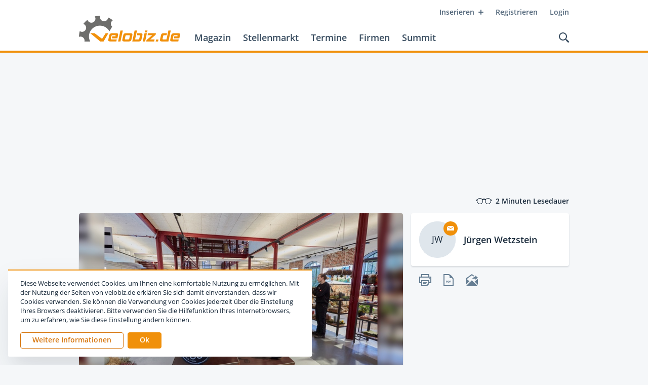

--- FILE ---
content_type: text/html; charset=utf-8
request_url: https://www.velobiz.de/news/volle-hallen-beim-haendlertreffen-von-hase-bikes-veloQXJ0aWNsZS8yNzk1MQbiz
body_size: 28424
content:
<!DOCTYPE html><html lang="de"><head><meta name="twitter:card" content="summary"/><meta name="twitter:site" content="@velobiz"/><meta name="twitter:creator" content="@velobiz"/><meta property="og:url" content="https://www.velobiz.de/news/volle-hallen-beim-haendlertreffen-von-hase-bikes-veloQXJ0aWNsZS8yNzk1MQbiz"/><meta property="og:locale" content="de_DE"/><meta property="og:site_name" content="velobiz.de"/><meta name="viewport" content="width=device-width, initial-scale=1.0, user-scalable=no"/><meta charSet="utf-8"/><link rel="apple-touch-icon" sizes="180x180" href="/favicon/apple-touch-icon.png"/><link rel="icon" type="image/png" sizes="32x32" href="/favicon/favicon-32x32.png"/><link rel="icon" type="image/png" sizes="16x16" href="/favicon/favicon-16x16.png"/><link rel="manifest" href="/favicon/site.webmanifest"/><link rel="mask-icon" href="/favicon/safari-pinned-tab.svg" color="#f0900a"/><link rel="shortcut icon" href="/favicon/favicon.ico"/><meta name="apple-mobile-web-app-title" content="velobiz.de"/><meta name="application-name" content="velobiz.de"/><meta name="msapplication-TileColor" content="#4f6478"/><meta name="msapplication-config" content="/favicon/browserconfig.xml"/><meta name="theme-color" content="#ffffff"/><script type="text/javascript" src="https://adserver.fwv.de/www/delivery/spcjs.php?id=1&amp;block=1&amp;blockcampaign=1"></script><script id="_etLoader" type="text/javascript" charSet="UTF-8" data-block-cookies="true" data-respect-dnt="true" data-secure-code="B3grsb" src="//static.etracker.com/code/e.js" async=""></script><title>Volle Hallen beim Händlertreffen von Hase Bikes | velobiz.de</title><meta name="robots" content="index,follow"/><meta name="googlebot" content="index,follow"/><meta name="description" content="Nach zwei Jahren Corona-Abstand und Videomeetings trafen sich Anfang November wieder Händler aus aller Welt auf der Zeche Waltrop. Dabei konnte das Unternehmen insgesamt (…)"/><meta property="og:type" content="article"/><meta property="article:published_time" content="2022-11-17T07:55:26+00:00"/><meta property="article:author" content="Jürgen Wetzstein"/><meta property="og:title" content="Volle Hallen beim Händlertreffen von Hase Bikes"/><meta property="og:description" content="Nach zwei Jahren Corona-Abstand und Videomeetings trafen sich Anfang November wieder Händler aus aller Welt auf der Zeche Waltrop. Dabei konnte das Unternehmen insgesamt (…)"/><meta property="og:image" content="https://cdn.velobiz.de/thumbnails/article/originals/f1974d51-3391-40c5-abbd-d45363f58c9c.jpg"/><meta property="og:image:alt" content="Verteilt wurden die Workshops auf die moderne Produktionshalle und das SCHALTWERK, dem neuen Flagship-Store von HASE BIKES."/><script type="application/ld+json">{
    "@context": "http://schema.org",
    "@type": "Article",
    "mainEntityOfPage": {
      "@type": "WebPage",
      "@id": "https://www.velobiz.de/news/volle-hallen-beim-haendlertreffen-von-hase-bikes-veloQXJ0aWNsZS8yNzk1MQbiz"
    },
    "headline": "Volle Hallen beim Händlertreffen von Hase Bikes",
    "image": [
      "https://cdn.velobiz.de/thumbnails/lightbox/originals/f1974d51-3391-40c5-abbd-d45363f58c9c.jpg"
     ],
    "datePublished": "2022-11-17T07:55:26+00:00",
    "dateModified": "2022-11-17T07:55:26+00:00",
    "author": {
      "@type": "Person",
      "name": "Jürgen Wetzstein"
    },
    "publisher": {
      "@type": "Organization",
      "name": "velobiz.de",
      "logo": {
        "@type": "ImageObject",
        "url": "https://www.velobiz.de/static/assets/images/logo-velobiz.png"
      }
    },
    "description": "Nach zwei Jahren Corona-Abstand und Videomeetings trafen sich Anfang November wieder Händler aus aller Welt auf der Zeche Waltrop. Dabei konnte das Unternehmen insgesamt (…)"
  }</script><meta name="next-head-count" content="33"/><link rel="preload" href="/_next/static/erw-HDUbPu2svCaUvVoNj/pages/news/[slugId].js" as="script"/><link rel="preload" href="/_next/static/erw-HDUbPu2svCaUvVoNj/pages/_app.js" as="script"/><link rel="preload" href="/_next/static/runtime/webpack-3df6523e264ff2ac6548.js" as="script"/><link rel="preload" href="/_next/static/chunks/commons.860ff2b71b16759ee497.js" as="script"/><link rel="preload" href="/_next/static/runtime/main-485dae3bcca04e1ee3a7.js" as="script"/><style id="__jsx-65149422">@media print{.headerWrapper.jsx-65149422{position:relative !important;top:auto !important;}.headerWrapper.jsx-65149422 .upperRow.jsx-65149422,.headerWrapper.jsx-65149422 .actions.jsx-65149422,.headerWrapper.jsx-65149422 .mainLinks.jsx-65149422,.headerWrapper.jsx-65149422 .mobileNavi.jsx-65149422{display:none !important;}.headerWrapper.jsx-65149422 .logo.jsx-65149422{margin-top:4px;}.headerWrapper.jsx-65149422 .header.jsx-65149422{display:-webkit-box;display:-webkit-flex;display:-ms-flexbox;display:flex;-webkit-align-items:center;-webkit-box-align:center;-ms-flex-align:center;align-items:center;}}</style><style id="__jsx-1957748988">.searchOverlay.jsx-1957748988{position:absolute;color:black;}.headerSpace.jsx-1957748988{height:104px;}@media print{.headerSpace.jsx-1957748988{display:none;}}@media (max-width:968px){.headerSpace.jsx-1957748988{height:88px;}}@media (max-width:768px){.headerSpace.jsx-1957748988{height:48px;}}.headerWrapper.jsx-1957748988{position:absolute;z-index:100;top:0;left:0;right:0;height:104px;background:hsl(0, 0%, 100%);border-bottom:4px solid hsl(35, 92%, 49%);will-change:transform;}@media (max-width:968px){.headerWrapper.jsx-1957748988{height:88px;}}@media (max-width:768px){.headerWrapper.jsx-1957748988{position:fixed;height:48px;border-bottom-width:2px;}}@media (min-width:769px){.headerWrapper.fixed.jsx-1957748988{position:fixed;top:-100px;-webkit-transform:translateY(0);-ms-transform:translateY(0);transform:translateY(0);-webkit-transition:-webkit-transform 400ms cubic-bezier(0.645, 0.045, 0.355, 1.000);-webkit-transition:transform 400ms cubic-bezier(0.645, 0.045, 0.355, 1.000);transition:transform 400ms cubic-bezier(0.645, 0.045, 0.355, 1.000);}}@media (min-width:769px) and (max-width:968px){.headerWrapper.fixed.jsx-1957748988{top:-84px;}}@media (min-width:769px){.headerWrapper.fixed.jsx-1957748988:after{position:absolute;bottom:-24px;left:0;right:0;z-index:-1;display:block;content:'';height:24px;-webkit-transform-origin:0 0;-ms-transform-origin:0 0;transform-origin:0 0;-webkit-transition:-webkit-transform 400ms cubic-bezier(0.645, 0.045, 0.355, 1.000);-webkit-transition:transform 400ms cubic-bezier(0.645, 0.045, 0.355, 1.000);transition:transform 400ms cubic-bezier(0.645, 0.045, 0.355, 1.000);}.headerWrapper.fixed.jsx-1957748988:hover{-webkit-transform:translateY(100px);-ms-transform:translateY(100px);transform:translateY(100px);}}@media (min-width:769px) and (max-width:968px){.headerWrapper.fixed.jsx-1957748988:hover{-webkit-transform:translateY(84px);-ms-transform:translateY(84px);transform:translateY(84px);}}@media (min-width:769px){.headerWrapper.fixed.jsx-1957748988:hover.jsx-1957748988:after{-webkit-transform:scaleY(0);-ms-transform:scaleY(0);transform:scaleY(0);}}.header.jsx-1957748988{position:relative;z-index:2;max-width:1016px;padding:0 24px;background:hsl(0, 0%, 100%);height:100%;margin:0 auto;}@media (max-width:400px){.header.jsx-1957748988{padding:0 16px;}}.upperRow.jsx-1957748988{display:-webkit-box;display:-webkit-flex;display:-ms-flexbox;display:flex;-webkit-flex-flow:row nowrap;-ms-flex-flow:row nowrap;flex-flow:row nowrap;-webkit-box-pack:end;-webkit-justify-content:flex-end;-ms-flex-pack:end;justify-content:flex-end;}@media (max-width:768px){.upperRow.jsx-1957748988{display:none;}}.metaNavi.jsx-1957748988{display:-webkit-box;display:-webkit-flex;display:-ms-flexbox;display:flex;-webkit-flex-flow:row nowrap;-ms-flex-flow:row nowrap;flex-flow:row nowrap;margin-top:8px;margin-right:-12px;}.baseRow.jsx-1957748988{display:-webkit-box;display:-webkit-flex;display:-ms-flexbox;display:flex;-webkit-flex-flow:row nowrap;-ms-flex-flow:row nowrap;flex-flow:row nowrap;-webkit-box-pack:justify;-webkit-justify-content:space-between;-ms-flex-pack:justify;justify-content:space-between;-webkit-align-items:flex-end;-webkit-box-align:flex-end;-ms-flex-align:flex-end;align-items:flex-end;margin-right:-8px;}@media (max-width:768px){.baseRow.jsx-1957748988{height:100%;-webkit-align-items:center;-webkit-box-align:center;-ms-flex-align:center;align-items:center;}}.mainNavi.jsx-1957748988{display:-webkit-box;display:-webkit-flex;display:-ms-flexbox;display:flex;-webkit-flex-flow:row nowrap;-ms-flex-flow:row nowrap;flex-flow:row nowrap;-webkit-box-pack:start;-webkit-justify-content:flex-start;-ms-flex-pack:start;justify-content:flex-start;-webkit-align-items:flex-end;-webkit-box-align:flex-end;-ms-flex-align:flex-end;align-items:flex-end;}.mainLinks.jsx-1957748988{display:-webkit-box;display:-webkit-flex;display:-ms-flexbox;display:flex;-webkit-flex-flow:row nowrap;-ms-flex-flow:row nowrap;flex-flow:row nowrap;margin-bottom:8px;}@media (max-width:968px){.mainLinks.jsx-1957748988{margin-bottom:6px;}}@media (max-width:768px){.mainLinks.jsx-1957748988{display:none;}}.mainLinks.jsx-1957748988 a{position:relative;display:block;cursor:pointer;padding:8px 12px;font-size:18px;line-height:20px;font-weight:600;-webkit-text-decoration:none;text-decoration:none;color:hsl(209, 25%, 30%);}@media (max-width:968px){.mainLinks.jsx-1957748988 a{padding:8px 8px;font-size:15px;}}.mainLinks.jsx-1957748988 a:hover{color:hsl(31, 91%, 44%);}.mainLinks.jsx-1957748988 a.active{color:hsl(31, 91%, 44%);}.logo.jsx-1957748988{display:block;margin-bottom:18px;margin-right:16px;margin-top:-10px;}@media (max-width:968px){.logo.jsx-1957748988{margin-right:12px;margin-top:-6px;}}@media (max-width:768px){.logo.jsx-1957748988{margin:0 0 2px 0;}}.logo.jsx-1957748988 img.jsx-1957748988{display:block;width:auto;height:52px;}@media (max-width:968px){.logo.jsx-1957748988 img.jsx-1957748988{height:36px;}}@media (max-width:768px){.logo.jsx-1957748988 img.jsx-1957748988{height:28px;}}.mobileNavi.jsx-1957748988{display:none;position:absolute;z-index:1;top:48px;width:100%;background:hsl(35, 92%, 49%);box-shadow:0 2px 3px 0 hsla(209, 41%, 16%, 0.15);padding:12px 0;}@media (max-width:768px){.mobileNavi.jsx-1957748988{display:block;}}.mobileNavi.show.jsx-1957748988{-webkit-animation:mobileNavShow-jsx-1957748988 500ms both;animation:mobileNavShow-jsx-1957748988 500ms both;}.mobileNavi.hide.jsx-1957748988{-webkit-animation:mobileNavHide-jsx-1957748988 500ms both;animation:mobileNavHide-jsx-1957748988 500ms both;}.mobileNavi.jsx-1957748988 a{position:relative;display:block;cursor:pointer;padding:12px 24px;font-size:15px;line-height:20px;font-weight:600;-webkit-text-decoration:none;text-decoration:none;text-align:right;color:hsl(0, 0%, 100%);}@media (max-width:400px){.mobileNavi.jsx-1957748988 a{padding:8px 16px;}}.mobileNavi.jsx-1957748988 a:hover{background:hsl(31, 91%, 44%);}.mobileNavi.jsx-1957748988 a.active{background:hsl(31, 91%, 44%);}.actions.jsx-1957748988{display:-webkit-box;display:-webkit-flex;display:-ms-flexbox;display:flex;-webkit-flex-flow:row nowrap;-ms-flex-flow:row nowrap;flex-flow:row nowrap;-webkit-align-items:center;-webkit-box-align:center;-ms-flex-align:center;align-items:center;}.searchLink.jsx-1957748988{-webkit-align-self:flex-end;-ms-flex-item-align:end;align-self:flex-end;display:block;cursor:pointer;margin-bottom:8px;padding:8px;}@media (max-width:768px){.searchLink.jsx-1957748988{margin:0;-webkit-align-self:center;-ms-flex-item-align:center;align-self:center;}}.searchLink.jsx-1957748988:hover path{fill:hsl(31, 91%, 44%);}.searchLink.jsx-1957748988 svg{display:block;}@media (max-width:968px){.searchLink.jsx-1957748988 svg{width:18px;height:18px;}}@media (max-width:768px){.searchLink.jsx-1957748988 svg{width:16px;height:16px;}}.searchLink.jsx-1957748988 svg path{-webkit-transition:fill 200ms ease;transition:fill 200ms ease;fill:hsl(209, 25%, 30%);}.menuIcon.jsx-1957748988{display:none;padding:8px;cursor:pointer;pointer-events:all;margin-left:8px;touch-action:manipulation;}@media (max-width:768px){.menuIcon.jsx-1957748988{display:block;}}.menuIcon.jsx-1957748988:hover .line1.jsx-1957748988,.menuIcon.jsx-1957748988:hover .line2.jsx-1957748988{background:hsl(31, 91%, 44%);}.menuIcon.jsx-1957748988 .line1.jsx-1957748988,.menuIcon.jsx-1957748988 .line2.jsx-1957748988{width:24px;height:2px;border-radius:2px;background:hsl(209, 32%, 23%);-webkit-transform-origin:50% 50%;-ms-transform-origin:50% 50%;transform-origin:50% 50%;-webkit-transition:background-color 200ms ease;transition:background-color 200ms ease;}.menuIcon.jsx-1957748988 .line1.jsx-1957748988{margin-bottom:8px;}.menuIcon.closed.jsx-1957748988 .line1.jsx-1957748988{-webkit-animation:animateLine1Rev-jsx-1957748988 500ms cubic-bezier(0.420, 0.000, 0.580, 1.000);animation:animateLine1Rev-jsx-1957748988 500ms cubic-bezier(0.420, 0.000, 0.580, 1.000);}.menuIcon.closed.jsx-1957748988 .line2.jsx-1957748988{-webkit-animation:animateLine2Rev-jsx-1957748988 500ms cubic-bezier(0.420, 0.000, 0.580, 1.000);animation:animateLine2Rev-jsx-1957748988 500ms cubic-bezier(0.420, 0.000, 0.580, 1.000);}.menuIcon.opened.jsx-1957748988 .line1.jsx-1957748988{-webkit-animation:animateLine1-jsx-1957748988 500ms forwards;animation:animateLine1-jsx-1957748988 500ms forwards;}.menuIcon.opened.jsx-1957748988 .line2.jsx-1957748988{-webkit-animation:animateLine2-jsx-1957748988 500ms forwards;animation:animateLine2-jsx-1957748988 500ms forwards;}@-webkit-keyframes animateLine1-jsx-1957748988{0%{-webkit-transform:translate3d(0,0,0) rotate(0);-ms-transform:translate3d(0,0,0) rotate(0);transform:translate3d(0,0,0) rotate(0);}50%{-webkit-transform:translate3d(0,5px,0) rotate(0);-ms-transform:translate3d(0,5px,0) rotate(0);transform:translate3d(0,5px,0) rotate(0);}100%{-webkit-transform:translate3d(0,5px,0) rotate(45deg);-ms-transform:translate3d(0,5px,0) rotate(45deg);transform:translate3d(0,5px,0) rotate(45deg);}}@keyframes animateLine1-jsx-1957748988{0%{-webkit-transform:translate3d(0,0,0) rotate(0);-ms-transform:translate3d(0,0,0) rotate(0);transform:translate3d(0,0,0) rotate(0);}50%{-webkit-transform:translate3d(0,5px,0) rotate(0);-ms-transform:translate3d(0,5px,0) rotate(0);transform:translate3d(0,5px,0) rotate(0);}100%{-webkit-transform:translate3d(0,5px,0) rotate(45deg);-ms-transform:translate3d(0,5px,0) rotate(45deg);transform:translate3d(0,5px,0) rotate(45deg);}}@-webkit-keyframes animateLine2-jsx-1957748988{0%{-webkit-transform:translate3d(0,0,0) rotate(0);-ms-transform:translate3d(0,0,0) rotate(0);transform:translate3d(0,0,0) rotate(0);}50%{-webkit-transform:translate3d(0,-5px,0) rotate(0);-ms-transform:translate3d(0,-5px,0) rotate(0);transform:translate3d(0,-5px,0) rotate(0);}100%{-webkit-transform:translate3d(0,-5px,0) rotate(135deg);-ms-transform:translate3d(0,-5px,0) rotate(135deg);transform:translate3d(0,-5px,0) rotate(135deg);}}@keyframes animateLine2-jsx-1957748988{0%{-webkit-transform:translate3d(0,0,0) rotate(0);-ms-transform:translate3d(0,0,0) rotate(0);transform:translate3d(0,0,0) rotate(0);}50%{-webkit-transform:translate3d(0,-5px,0) rotate(0);-ms-transform:translate3d(0,-5px,0) rotate(0);transform:translate3d(0,-5px,0) rotate(0);}100%{-webkit-transform:translate3d(0,-5px,0) rotate(135deg);-ms-transform:translate3d(0,-5px,0) rotate(135deg);transform:translate3d(0,-5px,0) rotate(135deg);}}@-webkit-keyframes animateLine1Rev-jsx-1957748988{0%{-webkit-transform:translate3d(0,5px,0) rotate(45deg);-ms-transform:translate3d(0,5px,0) rotate(45deg);transform:translate3d(0,5px,0) rotate(45deg);}50%{-webkit-transform:translate3d(0,5px,0) rotate(0);-ms-transform:translate3d(0,5px,0) rotate(0);transform:translate3d(0,5px,0) rotate(0);}100%{-webkit-transform:translate3d(0,0,0) rotate(0);-ms-transform:translate3d(0,0,0) rotate(0);transform:translate3d(0,0,0) rotate(0);}}@keyframes animateLine1Rev-jsx-1957748988{0%{-webkit-transform:translate3d(0,5px,0) rotate(45deg);-ms-transform:translate3d(0,5px,0) rotate(45deg);transform:translate3d(0,5px,0) rotate(45deg);}50%{-webkit-transform:translate3d(0,5px,0) rotate(0);-ms-transform:translate3d(0,5px,0) rotate(0);transform:translate3d(0,5px,0) rotate(0);}100%{-webkit-transform:translate3d(0,0,0) rotate(0);-ms-transform:translate3d(0,0,0) rotate(0);transform:translate3d(0,0,0) rotate(0);}}@-webkit-keyframes animateLine2Rev-jsx-1957748988{0%{-webkit-transform:translate3d(0,-5px,0) rotate(135deg);-ms-transform:translate3d(0,-5px,0) rotate(135deg);transform:translate3d(0,-5px,0) rotate(135deg);}50%{-webkit-transform:translate3d(0,-5px,0) rotate(0);-ms-transform:translate3d(0,-5px,0) rotate(0);transform:translate3d(0,-5px,0) rotate(0);}100%{-webkit-transform:translate3d(0,0,0) rotate(0);-ms-transform:translate3d(0,0,0) rotate(0);transform:translate3d(0,0,0) rotate(0);}}@keyframes animateLine2Rev-jsx-1957748988{0%{-webkit-transform:translate3d(0,-5px,0) rotate(135deg);-ms-transform:translate3d(0,-5px,0) rotate(135deg);transform:translate3d(0,-5px,0) rotate(135deg);}50%{-webkit-transform:translate3d(0,-5px,0) rotate(0);-ms-transform:translate3d(0,-5px,0) rotate(0);transform:translate3d(0,-5px,0) rotate(0);}100%{-webkit-transform:translate3d(0,0,0) rotate(0);-ms-transform:translate3d(0,0,0) rotate(0);transform:translate3d(0,0,0) rotate(0);}}@-webkit-keyframes mobileNavShow-jsx-1957748988{0%{opacity:0;-webkit-transform:translateY(-16px);-ms-transform:translateY(-16px);transform:translateY(-16px);}100%{opacity:1;-webkit-transform:translateY(0);-ms-transform:translateY(0);transform:translateY(0);}}@keyframes mobileNavShow-jsx-1957748988{0%{opacity:0;-webkit-transform:translateY(-16px);-ms-transform:translateY(-16px);transform:translateY(-16px);}100%{opacity:1;-webkit-transform:translateY(0);-ms-transform:translateY(0);transform:translateY(0);}}@-webkit-keyframes mobileNavHide-jsx-1957748988{0%{opacity:1;-webkit-transform:translateY(0);-ms-transform:translateY(0);transform:translateY(0);}100%{opacity:0;-webkit-transform:translateY(-16px);-ms-transform:translateY(-16px);transform:translateY(-16px);}}@keyframes mobileNavHide-jsx-1957748988{0%{opacity:1;-webkit-transform:translateY(0);-ms-transform:translateY(0);transform:translateY(0);}100%{opacity:0;-webkit-transform:translateY(-16px);-ms-transform:translateY(-16px);transform:translateY(-16px);}}</style><style id="__jsx-3245031555">.ad.jsx-3245031555{position:relative;max-width:100%;margin:0 auto 0 auto;}@media (max-width:768px){.ad.jsx-3245031555{display:block;}}.ad.jsx-3245031555 .blank.jsx-3245031555{position:relative;display:block;width:100%;height:auto;max-width:968px;background:#dfe6ec;opacity:0;-webkit-transition:opacity 300ms ease;transition:opacity 300ms ease;}.ad.jsx-3245031555 .blank.show.jsx-3245031555{cursor:pointer;opacity:1;}.ad.jsx-3245031555 .adWrapper.jsx-3245031555{position:relative;width:auto;height:auto;max-width:100%;}.ad.jsx-3245031555 .adContainer.jsx-3245031555{position:relative;width:100%;height:auto;}.ad.jsx-3245031555 .adContainer.jsx-3245031555 img{display:block;max-width:100%;height:auto;}.halfpage.jsx-3245031555{min-width:200px;}.rectangle.jsx-3245031555{min-width:200px;}</style><style id="__jsx-3482527424">.offPageAd.jsx-3482527424{position:absolute;top:32px;right:-200px;}@media (max-width:1439px){.offPageAd.jsx-3482527424{display:none;}}</style><style id="__jsx-99888911">.wrapper.jsx-99888911{position:relative;display:-webkit-box;display:-webkit-flex;display:-ms-flexbox;display:flex;-webkit-flex-flow:row nowrap;-ms-flex-flow:row nowrap;flex-flow:row nowrap;-webkit-align-items:center;-webkit-box-align:center;-ms-flex-align:center;align-items:center;margin-right:0;font-size:14px;line-height:16px;font-weight:600;color:hsl(209, 41%, 16%);}.icon.jsx-99888911{margin-right:8px;}.icon.jsx-99888911 svg{display:block;}.icon.jsx-99888911 svg path{fill:hsl(209, 41%, 16%);}</style><style id="__jsx-2037061432">.metabar.jsx-2037061432{display:-webkit-box;display:-webkit-flex;display:-ms-flexbox;display:flex;-webkit-flex-flow:row nowrap;-ms-flex-flow:row nowrap;flex-flow:row nowrap;-webkit-box-pack:justify;-webkit-justify-content:space-between;-ms-flex-pack:justify;justify-content:space-between;max-width:1016px;padding:0 24px;margin:24px auto 16px auto;}@media (max-width:400px){.metabar.jsx-2037061432{padding:0 16px;}}.contentLeft.jsx-2037061432,.contentRight.jsx-2037061432{display:-webkit-box;display:-webkit-flex;display:-ms-flexbox;display:flex;-webkit-flex-flow:row nowrap;-ms-flex-flow:row nowrap;flex-flow:row nowrap;}</style><style id="__jsx-3235212278">.image.jsx-3235212278{opacity:0;}</style><style id="__jsx-2193175221">.loadingImage.jsx-2193175221{position:relative;width:100%;border-radius:0;padding-bottom:0;background:hsl(208, 25%, 90%);overflow:hidden;-webkit-transform:translateZ(0);-ms-transform:translateZ(0);transform:translateZ(0);}.loadingImage.fill.jsx-2193175221{width:100%;height:100%;}.loadingImage.ratio.jsx-2193175221,.loadingImage.fill.jsx-2193175221{height:auto;}.loadingImage.ratio.jsx-2193175221 .picture.jsx-2193175221,.loadingImage.fill.jsx-2193175221 .picture.jsx-2193175221{position:absolute;top:0;left:0;right:0;bottom:0;}.loadingImage.ratio.jsx-2193175221 .image.jsx-2193175221,.loadingImage.fill.jsx-2193175221 .image.jsx-2193175221{height:100%;width:auto;object-fit:scale-down;}.loadingImage.clickable.jsx-2193175221{cursor:pointer;}.placeholder.jsx-2193175221{position:absolute;top:0;left:0;right:0;bottom:0;background:linear-gradient(80deg, hsl(208, 25%, 90%) 35%, hsla(208, 25%, 92%, 1) 50%, hsl(208, 25%, 90%) 65%);background-size:100% 100%;-webkit-animation:placeHolderShimmer-jsx-2193175221 1200ms linear infinite forwards;animation:placeHolderShimmer-jsx-2193175221 1200ms linear infinite forwards;}.background.jsx-2193175221{position:absolute;top:-4px;left:-4px;right:-4px;bottom:-4px;background-position:center;background-repeat:no-repeat;background-size:cover;}.image.jsx-2193175221{position:relative;display:block;max-width:100%;height:auto;margin:0 auto;-webkit-transition:opacity 300ms ease;transition:opacity 300ms ease;}@-webkit-keyframes placeHolderShimmer-jsx-2193175221{0%{-webkit-transform:translateX(-65%);-ms-transform:translateX(-65%);transform:translateX(-65%);}100%{-webkit-transform:translateX(65%);-ms-transform:translateX(65%);transform:translateX(65%);}}@keyframes placeHolderShimmer-jsx-2193175221{0%{-webkit-transform:translateX(-65%);-ms-transform:translateX(-65%);transform:translateX(-65%);}100%{-webkit-transform:translateX(65%);-ms-transform:translateX(65%);transform:translateX(65%);}}@-webkit-keyframes fadeIn-jsx-2193175221{0%{opacity:0;}100%{opacity:1;}}@keyframes fadeIn-jsx-2193175221{0%{opacity:0;}100%{opacity:1;}}</style><style id="__jsx-3964254763">.article.jsx-3964254763{box-shadow:0 2px 3px 0 hsla(209, 41%, 16%, 0.15);background:hsl(0, 0%, 100%);-webkit-text-decoration:none;text-decoration:none;color:hsl(209, 41%, 16%);border-radius:4px;}@media (max-width:520px){.article.jsx-3964254763{border-radius:0;box-shadow:none;}}.thumbnailWrapper.jsx-3964254763{display:block;border-radius:4px 4px 0 0;margin:0;overflow:hidden;background:hsl(208, 25%, 90%);}@media (max-width:520px){.thumbnailWrapper.jsx-3964254763{border-radius:0;}}.thumbnailWrapper.jsx-3964254763 .thumbnail.jsx-3964254763{position:relative;min-height:32px;}.thumbnailWrapper.jsx-3964254763 .toggleCaption.jsx-3964254763{position:absolute;z-index:2;right:0;bottom:0;width:32px;height:32px;background:hsl(35, 92%, 49%);color:hsl(0, 0%, 100%);font-family:'Frank Ruhl Libre', 'Times New Roman', serif;font-weight:700;font-size:18px;text-align:center;line-height:30px;padding-top:2px;border-top-left-radius:2px;cursor:pointer;}.thumbnailWrapper.jsx-3964254763 .caption.jsx-3964254763{background:hsl(208, 28%, 97%);padding:12px 32px;font-weight:400;font-size:12px;line-height:18px;}@media (max-width:520px){.thumbnailWrapper.jsx-3964254763 .caption.jsx-3964254763{padding:12px 24px;}}@media (max-width:400px){.thumbnailWrapper.jsx-3964254763 .caption.jsx-3964254763{padding:12px 16px;}}.thumbnailWrapper.jsx-3964254763 .captionText.jsx-3964254763{color:hsl(209, 41%, 16%);}.thumbnailWrapper.jsx-3964254763 .captionSource.jsx-3964254763{color:hsl(209, 21%, 39%);}.articleContent.jsx-3964254763{padding:32px 32px 24px 32px;}@media (max-width:520px){.articleContent.jsx-3964254763{padding:24px;}}@media (max-width:400px){.articleContent.jsx-3964254763{padding-left:16px;padding-right:16px;}}.articleContent.jsx-3964254763 .overline.jsx-3964254763{margin-bottom:4px;}.articleContent.jsx-3964254763 .headline.jsx-3964254763{margin-bottom:16px;}.articleContent.jsx-3964254763 .teaserText.jsx-3964254763{margin-bottom:24px;}.articleContent.jsx-3964254763 .teaserText.jsx-3964254763 > p{font-weight:600;}.articleContent.jsx-3964254763 .teaserText.blockedContent.jsx-3964254763{position:relative;}.articleContent.jsx-3964254763 .teaserText.blockedContent.jsx-3964254763:before{display:block;content:'';position:absolute;top:0;left:0;right:0;bottom:0;background-image:linear-gradient(-180deg, hsla(0, 0%, 100%, 0) 0%, hsl(0, 0%, 100%) 100%);}.articleContent.jsx-3964254763 .contentText.jsx-3964254763{margin-bottom:24px;}.articleContent.jsx-3964254763 .contentText.jsx-3964254763 img{margin:24px 0;}.articleContent.jsx-3964254763 .contentText.jsx-3964254763 img:first-child{margin-top:0;}.articleContent.jsx-3964254763 .contentText.jsx-3964254763 img:last-child{margin-bottom:0;}</style><style id="__jsx-4185280821">.cardHeadline.jsx-4185280821{display:-webkit-box;display:-webkit-flex;display:-ms-flexbox;display:flex;-webkit-flex-flow:row nowrap;-ms-flex-flow:row nowrap;flex-flow:row nowrap;-webkit-align-items:center;-webkit-box-align:center;-ms-flex-align:center;align-items:center;width:100%;color:hsl(209, 18%, 49%);}.cardHeadline.jsx-4185280821:after{-webkit-flex:1 1 auto;-ms-flex:1 1 auto;flex:1 1 auto;display:block;content:"";height:1px;background:hsl(208, 23%, 76%);margin-left:8px;}</style><style id="__jsx-4080277221">.tooltip.jsx-4080277221{display:block;}</style><style id="__jsx-978767593">.tooltipWrapper.jsx-978767593{position:relative;}.tooltipWrapper.active.jsx-978767593 .tooltip.jsx-978767593{pointer-events:all;}.tooltipWrapper.active.jsx-978767593 .tooltip.jsx-978767593,.tooltipWrapper.onHover.jsx-978767593:hover .tooltip.jsx-978767593{opacity:1;-webkit-transition:all 300ms ease-out,z-index 0ms linear;transition:all 300ms ease-out,z-index 0ms linear;}.tooltipWrapper.active.jsx-978767593 .left.jsx-978767593,.tooltipWrapper.active.jsx-978767593 .right.jsx-978767593,.tooltipWrapper.onHover.jsx-978767593:hover .left.jsx-978767593,.tooltipWrapper.onHover.jsx-978767593:hover .right.jsx-978767593{-webkit-transform:translateY(-50%);-ms-transform:translateY(-50%);transform:translateY(-50%);}.tooltipWrapper.active.jsx-978767593 .top.jsx-978767593,.tooltipWrapper.active.jsx-978767593 .bottom.jsx-978767593,.tooltipWrapper.onHover.jsx-978767593:hover .top.jsx-978767593,.tooltipWrapper.onHover.jsx-978767593:hover .bottom.jsx-978767593{-webkit-transform:translateX(-50%);-ms-transform:translateX(-50%);transform:translateX(-50%);}.tooltipWrapper.active.jsx-978767593 .topLeft.jsx-978767593,.tooltipWrapper.active.jsx-978767593 .topRight.jsx-978767593,.tooltipWrapper.active.jsx-978767593 .bottomLeft.jsx-978767593,.tooltipWrapper.active.jsx-978767593 .bottomRight.jsx-978767593,.tooltipWrapper.active.jsx-978767593 .rightTop.jsx-978767593,.tooltipWrapper.active.jsx-978767593 .rightBottom.jsx-978767593,.tooltipWrapper.active.jsx-978767593 .leftTop.jsx-978767593,.tooltipWrapper.active.jsx-978767593 .leftBottom.jsx-978767593,.tooltipWrapper.onHover.jsx-978767593:hover .topLeft.jsx-978767593,.tooltipWrapper.onHover.jsx-978767593:hover .topRight.jsx-978767593,.tooltipWrapper.onHover.jsx-978767593:hover .bottomLeft.jsx-978767593,.tooltipWrapper.onHover.jsx-978767593:hover .bottomRight.jsx-978767593,.tooltipWrapper.onHover.jsx-978767593:hover .rightTop.jsx-978767593,.tooltipWrapper.onHover.jsx-978767593:hover .rightBottom.jsx-978767593,.tooltipWrapper.onHover.jsx-978767593:hover .leftTop.jsx-978767593,.tooltipWrapper.onHover.jsx-978767593:hover .leftBottom.jsx-978767593{-webkit-transform:none;-ms-transform:none;transform:none;}.tooltip.jsx-978767593{position:absolute;z-index:1;width:200px;pointer-events:none;opacity:0;-webkit-transition:all 300ms ease-out,z-index 0ms linear 300ms;transition:all 300ms ease-out,z-index 0ms linear 300ms;}@media (max-width:0px){.tooltip.jsx-978767593{display:none;}}.tooltip.jsx-978767593 .content.jsx-978767593{display:inline-block;font-weight:600;font-size:14px;line-height:18px;color:hsl(0, 0%, 100%);text-align:left;background:hsl(208, 21%, 63%);box-shadow:0 4px 8px 0 hsla(209, 41%, 16%, 0.10), 1px 2px 4px 0 hsla(209, 41%, 16%, 0.06);padding-top:6px;padding-bottom:8px;padding-left:12px;padding-right:12px;border-radius:2px;-webkit-transform:translateX(0px);-ms-transform:translateX(0px);transform:translateX(0px);}.tooltip.jsx-978767593:before{display:block;content:'';position:absolute;z-index:2;width:0;height:0;border-style:solid;border-color:transparent;}.left.jsx-978767593{text-align:right;top:50%;right:100%;margin-right:16px;-webkit-transform:translateY(-50%) translateX(-4px);-ms-transform:translateY(-50%) translateX(-4px);transform:translateY(-50%) translateX(-4px);}.left.jsx-978767593:before{top:50%;right:-8px;margin-top:-8px;border-width:8px 0 8px 8px;border-left-color:hsl(208, 21%, 63%);}.leftTop.jsx-978767593{text-align:right;top:0;right:100%;margin-right:16px;-webkit-transform:translateX(-4px);-ms-transform:translateX(-4px);transform:translateX(-4px);}.leftTop.jsx-978767593:before{top:16px;right:-8px;margin-top:-8px;border-width:8px 0 8px 8px;border-left-color:hsl(208, 21%, 63%);}.leftBottom.jsx-978767593{text-align:right;bottom:0;right:100%;margin-right:16px;-webkit-transform:translateX(-4px);-ms-transform:translateX(-4px);transform:translateX(-4px);}.leftBottom.jsx-978767593:before{bottom:16px;right:-8px;margin-bottom:-8px;border-width:8px 0 8px 8px;border-left-color:hsl(208, 21%, 63%);}.right.jsx-978767593{text-align:left;top:50%;left:100%;margin-left:16px;-webkit-transform:translateY(-50%) translateX(4px);-ms-transform:translateY(-50%) translateX(4px);transform:translateY(-50%) translateX(4px);}.right.jsx-978767593:before{top:50%;left:-8px;margin-top:-8px;border-width:8px 8px 8px 0;border-right-color:hsl(208, 21%, 63%);}.rightTop.jsx-978767593{text-align:left;top:0;left:100%;margin-left:16px;-webkit-transform:translateX(4px);-ms-transform:translateX(4px);transform:translateX(4px);}.rightTop.jsx-978767593:before{top:16px;left:-8px;margin-top:-8px;border-width:8px 8px 8px 0;border-right-color:hsl(208, 21%, 63%);}.rightBottom.jsx-978767593{text-align:left;bottom:0;left:100%;margin-left:16px;-webkit-transform:translateX(4px);-ms-transform:translateX(4px);transform:translateX(4px);}.rightBottom.jsx-978767593:before{bottom:16px;left:-8px;margin-bottom:-8px;border-width:8px 8px 8px 0;border-right-color:hsl(208, 21%, 63%);}.top.jsx-978767593{text-align:center;bottom:100%;left:50%;margin-bottom:16px;-webkit-transform:translateX(-50%) translateY(NaN);-ms-transform:translateX(-50%) translateY(NaN);transform:translateX(-50%) translateY(NaN);}.top.jsx-978767593:before{bottom:-8px;left:50%;margin-left:-8px;border-width:8px 8px 0 8px;border-top-color:hsl(208, 21%, 63%);}.topLeft.jsx-978767593{text-align:center;bottom:100%;left:0;margin-bottom:16px;-webkit-transform:translateY(NaN);-ms-transform:translateY(NaN);transform:translateY(NaN);}.topLeft.jsx-978767593:before{bottom:-8px;left:12px;border-width:8px 8px 0 8px;border-top-color:hsl(208, 21%, 63%);}.topRight.jsx-978767593{text-align:center;bottom:100%;right:0;margin-bottom:16px;-webkit-transform:translateY(NaN);-ms-transform:translateY(NaN);transform:translateY(NaN);}.topRight.jsx-978767593:before{bottom:-8px;right:12px;border-width:8px 8px 0 8px;border-top-color:hsl(208, 21%, 63%);}.bottom.jsx-978767593{text-align:center;top:100%;left:50%;margin-top:16px;-webkit-transform:translateX(-50%) translateY(4px);-ms-transform:translateX(-50%) translateY(4px);transform:translateX(-50%) translateY(4px);}.bottom.jsx-978767593:before{top:-8px;left:50%;margin-left:-8px;border-width:0 8px 8px 8px;border-bottom-color:hsl(208, 21%, 63%);}.bottomLeft.jsx-978767593{text-align:center;top:100%;left:0;margin-top:16px;-webkit-transform:translateY(4px);-ms-transform:translateY(4px);transform:translateY(4px);}.bottomLeft.jsx-978767593:before{top:-8px;left:12px;border-width:0 8px 8px 8px;border-bottom-color:hsl(208, 21%, 63%);}.bottomRight.jsx-978767593{text-align:center;top:100%;right:0;margin-top:16px;-webkit-transform:translateY(4px);-ms-transform:translateY(4px);transform:translateY(4px);}.bottomRight.jsx-978767593:before{top:-8px;right:12px;border-width:0 8px 8px 8px;border-bottom-color:hsl(208, 21%, 63%);}</style><style id="__jsx-712437116">.toggleSwitch.jsx-712437116{display:-webkit-box;display:-webkit-flex;display:-ms-flexbox;display:flex;-webkit-flex-flow:row nowrap;-ms-flex-flow:row nowrap;flex-flow:row nowrap;-webkit-align-items:center;-webkit-box-align:center;-ms-flex-align:center;align-items:center;margin-top:16px;margin-bottom:0;margin-left:0;margin-right:32px;}.title.jsx-712437116{margin-left:16px;vertical-align:middle;color:hsl(209, 41%, 16%);}.title.jsx-712437116 a{font-weight:600;color:hsl(209, 41%, 16%);-webkit-text-decoration:none;text-decoration:none;}.title.jsx-712437116 a:hover{color:hsl(31, 91%, 44%);}.switch.jsx-712437116{position:relative;display:block;margin:0;padding:0;height:22px;width:40px;border-radius:11px;border:none;touch-action:manipulation;-webkit-transition:background-color 300ms ease,opacity 300ms ease;transition:background-color 300ms ease,opacity 300ms ease;}@media (pointer:coarse){.switch.jsx-712437116{height:28px;width:52px;border-radius:14px;}}.switchInner.jsx-712437116{display:block;width:18px;height:18px;margin-left:2px;border-radius:9px;background:hsl(0, 0%, 100%);box-shadow:0 2px 3px 0 hsla(209, 41%, 16%, 0.15);-webkit-transition:all 300ms cubic-bezier(0.215, 0.610, 0.355, 1.000);transition:all 300ms cubic-bezier(0.215, 0.610, 0.355, 1.000);border-color:white;border-style:solid;border-width:0;box-sizing:content-box;}@media (pointer:coarse){.switchInner.jsx-712437116{height:24px;width:24px;border-radius:12px;}}.loadingIcon.jsx-712437116{margin:3px;fill:none;stroke-width:1;stroke-dasharray:5 20;stroke-linecap:round;-webkit-animation:loading-jsx-712437116 1s linear infinite;animation:loading-jsx-712437116 1s linear infinite;-webkit-transform-origin:center center;-ms-transform-origin:center center;transform-origin:center center;}@media (pointer:coarse){.loadingIcon.jsx-712437116{height:16px;width:16px;margin:4px;}}@-webkit-keyframes loading-jsx-712437116{from{-webkit-transform:rotate(0deg);-ms-transform:rotate(0deg);transform:rotate(0deg);}to{-webkit-transform:rotate(360deg);-ms-transform:rotate(360deg);transform:rotate(360deg);}}@keyframes loading-jsx-712437116{from{-webkit-transform:rotate(0deg);-ms-transform:rotate(0deg);transform:rotate(0deg);}to{-webkit-transform:rotate(360deg);-ms-transform:rotate(360deg);transform:rotate(360deg);}}</style><style id="__jsx-153873089">.switch.jsx-153873089{background:hsl(208, 23%, 76%);cursor:not-allowed;}.switch.disabled.jsx-153873089{background:hsl(208, 25%, 90%);}.switch.jsx-153873089:active .switchInner.jsx-153873089{width:24px;margin-left:2px;}@media (pointer:coarse){.switch.jsx-153873089:active .switchInner.jsx-153873089{width:32px;margin-left:2px;}}.switchInner.jsx-153873089{-webkit-transform:translateX(0);-ms-transform:translateX(0);transform:translateX(0);}@media (pointer:coarse){.switchInner.jsx-153873089{-webkit-transform:translateX(0);-ms-transform:translateX(0);transform:translateX(0);}}.loadingIcon.jsx-153873089{stroke:hsl(208, 23%, 76%);}</style><style id="__jsx-2152495557">.toggleSwitch.jsx-2152495557{display:-webkit-box;display:-webkit-flex;display:-ms-flexbox;display:flex;-webkit-flex-flow:row nowrap;-ms-flex-flow:row nowrap;flex-flow:row nowrap;-webkit-align-items:center;-webkit-box-align:center;-ms-flex-align:center;align-items:center;margin-top:16px;margin-bottom:0;margin-left:0;margin-right:0;}.title.jsx-2152495557{margin-left:16px;vertical-align:middle;color:hsl(209, 41%, 16%);}.title.jsx-2152495557 a{font-weight:600;color:hsl(209, 41%, 16%);-webkit-text-decoration:none;text-decoration:none;}.title.jsx-2152495557 a:hover{color:hsl(31, 91%, 44%);}.switch.jsx-2152495557{position:relative;display:block;margin:0;padding:0;height:22px;width:40px;border-radius:11px;border:none;touch-action:manipulation;-webkit-transition:background-color 300ms ease,opacity 300ms ease;transition:background-color 300ms ease,opacity 300ms ease;}@media (pointer:coarse){.switch.jsx-2152495557{height:28px;width:52px;border-radius:14px;}}.switchInner.jsx-2152495557{display:block;width:18px;height:18px;margin-left:2px;border-radius:9px;background:hsl(0, 0%, 100%);box-shadow:0 2px 3px 0 hsla(209, 41%, 16%, 0.15);-webkit-transition:all 300ms cubic-bezier(0.215, 0.610, 0.355, 1.000);transition:all 300ms cubic-bezier(0.215, 0.610, 0.355, 1.000);border-color:white;border-style:solid;border-width:0;box-sizing:content-box;}@media (pointer:coarse){.switchInner.jsx-2152495557{height:24px;width:24px;border-radius:12px;}}.loadingIcon.jsx-2152495557{margin:3px;fill:none;stroke-width:1;stroke-dasharray:5 20;stroke-linecap:round;-webkit-animation:loading-jsx-2152495557 1s linear infinite;animation:loading-jsx-2152495557 1s linear infinite;-webkit-transform-origin:center center;-ms-transform-origin:center center;transform-origin:center center;}@media (pointer:coarse){.loadingIcon.jsx-2152495557{height:16px;width:16px;margin:4px;}}@-webkit-keyframes loading-jsx-2152495557{from{-webkit-transform:rotate(0deg);-ms-transform:rotate(0deg);transform:rotate(0deg);}to{-webkit-transform:rotate(360deg);-ms-transform:rotate(360deg);transform:rotate(360deg);}}@keyframes loading-jsx-2152495557{from{-webkit-transform:rotate(0deg);-ms-transform:rotate(0deg);transform:rotate(0deg);}to{-webkit-transform:rotate(360deg);-ms-transform:rotate(360deg);transform:rotate(360deg);}}</style><style id="__jsx-3001977314">.headline.jsx-3001977314{font-size:14px;line-height:21px;margin:24px 0 0 0;display:inline-block;}.toggles.jsx-3001977314{display:-webkit-box;display:-webkit-flex;display:-ms-flexbox;display:flex;-webkit-flex-flow:row wrap;-ms-flex-flow:row wrap;flex-flow:row wrap;}@media (max-width:640px){.toggles.jsx-3001977314{display:block;}}</style><style id="__jsx-1005864091">.connectedCompanies.jsx-1005864091{margin-top:16px;padding-top:24px;padding-left:32px;padding-right:32px;padding-bottom:32px;box-shadow:0 2px 3px 0 hsla(209, 41%, 16%, 0.15);border-radius:4px;background:hsl(0, 0%, 100%);}@media (max-width:520px){.connectedCompanies.jsx-1005864091{border-radius:0;box-shadow:none;padding:24px;}}@media (max-width:400px){.connectedCompanies.jsx-1005864091{padding-left:16px;padding-right:16px;}}</style><style id="__jsx-2671591569">.author.jsx-2671591569{display:-webkit-box;display:-webkit-flex;display:-ms-flexbox;display:flex;-webkit-flex-flow:row nowrap;-ms-flex-flow:row nowrap;flex-flow:row nowrap;margin-bottom:16px;box-shadow:0 2px 3px 0 hsla(209, 41%, 16%, 0.15);border-radius:4px;background:hsl(0, 0%, 100%);padding:16px;}@media (max-width:840px){.author.jsx-2671591569{padding-left:24px;padding-right:24px;}}@media (max-width:520px){.author.jsx-2671591569{border-radius:0;box-shadow:none;}}@media (max-width:400px){.author.jsx-2671591569{padding-left:16px;padding-right:16px;}}.author.jsx-2671591569 .avatar.jsx-2671591569{position:relative;width:72px;height:72px;border-radius:50%;box-shadow:inset 0 0 0 1px hsl(208, 25%, 90%);background:hsl(208, 25%, 90%);}.author.jsx-2671591569 .avatarInitialian.jsx-2671591569{display:-webkit-box;display:-webkit-flex;display:-ms-flexbox;display:flex;-webkit-box-pack:center;-webkit-justify-content:center;-ms-flex-pack:center;justify-content:center;-webkit-align-items:center;-webkit-box-align:center;-ms-flex-align:center;align-items:center;width:100%;height:100%;font-weight:400;font-size:18px;color:hsl(209, 41%, 16%);padding-bottom:2px;}.author.jsx-2671591569 .avatarUrl.jsx-2671591569{display:block;width:100%;height:100%;border-radius:50%;background:hsl(208, 25%, 90%);}.author.jsx-2671591569 .mailContactTrigger.jsx-2671591569{display:block;position:absolute;z-index:1;top:0;right:-4px;}.author.jsx-2671591569 .mailContactTrigger.jsx-2671591569:hover .mailContact.jsx-2671591569{-webkit-transform:translateX(-4px) scale(2.6);-ms-transform:translateX(-4px) scale(2.6);transform:translateX(-4px) scale(2.6);}.author.jsx-2671591569 .mailContact.jsx-2671591569{display:-webkit-box;display:-webkit-flex;display:-ms-flexbox;display:flex;-webkit-box-pack:center;-webkit-justify-content:center;-ms-flex-pack:center;justify-content:center;-webkit-align-items:center;-webkit-box-align:center;-ms-flex-align:center;align-items:center;width:28px;height:28px;background:hsl(35, 92%, 49%);border-radius:50%;padding-bottom:1px;-webkit-transform-origin:100% 0;-ms-transform-origin:100% 0;transform-origin:100% 0;-webkit-transition:-webkit-transform 300ms cubic-bezier(0.645, 0.045, 0.355, 1.000);-webkit-transition:transform 300ms cubic-bezier(0.645, 0.045, 0.355, 1.000);transition:transform 300ms cubic-bezier(0.645, 0.045, 0.355, 1.000);}.author.jsx-2671591569 .mailContact.jsx-2671591569 svg{display:block;}.author.jsx-2671591569 .mailContact.jsx-2671591569 svg path{fill:hsl(0, 0%, 100%);}.author.jsx-2671591569 .text.jsx-2671591569{display:-webkit-box;display:-webkit-flex;display:-ms-flexbox;display:flex;-webkit-flex-flow:column nowrap;-ms-flex-flow:column nowrap;flex-flow:column nowrap;-webkit-box-pack:center;-webkit-justify-content:center;-ms-flex-pack:center;justify-content:center;margin-left:16px;}.author.jsx-2671591569 .text.jsx-2671591569 .name.jsx-2671591569{font-weight:600;font-size:18px;line-height:24px;color:hsl(209, 41%, 16%);}.author.jsx-2671591569 .text.jsx-2671591569 .position.jsx-2671591569{font-weight:400;font-size:14px;line-height:21px;color:hsl(209, 25%, 30%);}</style><style id="__jsx-3707847290">.actions.jsx-3707847290{display:-webkit-box;display:-webkit-flex;display:-ms-flexbox;display:flex;-webkit-flex-flow:row nowrap;-ms-flex-flow:row nowrap;flex-flow:row nowrap;-webkit-align-items:center;-webkit-box-align:center;-ms-flex-align:center;align-items:center;margin-top:16px;margin-bottom:16px;padding-left:4px;padding-right:4px;}@media (max-width:840px){.actions.jsx-3707847290{-webkit-box-pack:end;-webkit-justify-content:flex-end;-ms-flex-pack:end;justify-content:flex-end;}}@media (max-width:520px){.actions.jsx-3707847290{padding:0 12px;}}@media (max-width:400px){.actions.jsx-3707847290{padding:0 4px;}}.actions.jsx-3707847290 .action.jsx-3707847290{display:block;position:relative;padding:0 12px;cursor:pointer;}.actions.jsx-3707847290 .action.jsx-3707847290:hover path{fill:hsl(35, 92%, 49%);}.actions.jsx-3707847290 .action.jsx-3707847290 svg{display:block;}.actions.jsx-3707847290 .action.jsx-3707847290 path{fill:hsl(209, 18%, 49%);-webkit-transition:fill 200ms ease;transition:fill 200ms ease;}</style><style id="__jsx-379004434">.sidebarAds.jsx-379004434{display:block;}@media (max-width:undefined){.sidebarAds.jsx-379004434{display:none;}}</style><style id="__jsx-2583934738">.loadingImage.jsx-2583934738{position:relative;width:100%;border-radius:4px 4px 0 0;padding-bottom:57%;background:hsl(208, 25%, 90%);overflow:hidden;-webkit-transform:translateZ(0);-ms-transform:translateZ(0);transform:translateZ(0);}.loadingImage.fill.jsx-2583934738{width:100%;height:100%;}.loadingImage.ratio.jsx-2583934738,.loadingImage.fill.jsx-2583934738{height:auto;}.loadingImage.ratio.jsx-2583934738 .picture.jsx-2583934738,.loadingImage.fill.jsx-2583934738 .picture.jsx-2583934738{position:absolute;top:0;left:0;right:0;bottom:0;}.loadingImage.ratio.jsx-2583934738 .image.jsx-2583934738,.loadingImage.fill.jsx-2583934738 .image.jsx-2583934738{height:100%;width:auto;object-fit:scale-down;}.loadingImage.clickable.jsx-2583934738{cursor:pointer;}.placeholder.jsx-2583934738{position:absolute;top:0;left:0;right:0;bottom:0;background:linear-gradient(80deg, hsl(208, 25%, 90%) 35%, hsla(208, 25%, 92%, 1) 50%, hsl(208, 25%, 90%) 65%);background-size:100% 100%;-webkit-animation:placeHolderShimmer-jsx-2583934738 1200ms linear infinite forwards;animation:placeHolderShimmer-jsx-2583934738 1200ms linear infinite forwards;}.background.jsx-2583934738{position:absolute;top:-4px;left:-4px;right:-4px;bottom:-4px;background-position:center;background-repeat:no-repeat;background-size:cover;}.image.jsx-2583934738{position:relative;display:block;max-width:100%;height:auto;margin:0 auto;-webkit-transition:opacity 300ms ease;transition:opacity 300ms ease;}@-webkit-keyframes placeHolderShimmer-jsx-2583934738{0%{-webkit-transform:translateX(-65%);-ms-transform:translateX(-65%);transform:translateX(-65%);}100%{-webkit-transform:translateX(65%);-ms-transform:translateX(65%);transform:translateX(65%);}}@keyframes placeHolderShimmer-jsx-2583934738{0%{-webkit-transform:translateX(-65%);-ms-transform:translateX(-65%);transform:translateX(-65%);}100%{-webkit-transform:translateX(65%);-ms-transform:translateX(65%);transform:translateX(65%);}}@-webkit-keyframes fadeIn-jsx-2583934738{0%{opacity:0;}100%{opacity:1;}}@keyframes fadeIn-jsx-2583934738{0%{opacity:0;}100%{opacity:1;}}</style><style id="__jsx-2019514326">.articleTeaser.jsx-2019514326{margin:8px;-webkit-flex:0 0 auto;-ms-flex:0 0 auto;flex:0 0 auto;width:calc(33.33% - 8px - 8px);}@media (max-width:840px){.articleTeaser.jsx-2019514326{width:calc(50% - 8px - 8px);}.articleTeaser.jsx-2019514326 .loadingImage{padding-bottom:57%;}}@media (max-width:640px){.articleTeaser.jsx-2019514326{width:calc(100% - 8px - 8px);}}.box.jsx-2019514326{display:-webkit-box;display:-webkit-flex;display:-ms-flexbox;display:flex;-webkit-flex-flow:column nowrap;-ms-flex-flow:column nowrap;flex-flow:column nowrap;-webkit-box-pack:justify;-webkit-justify-content:space-between;-ms-flex-pack:justify;justify-content:space-between;position:relative;margin:0;width:100%;height:100%;box-shadow:0 2px 3px 0 hsla(209, 41%, 16%, 0.15);background:hsl(0, 0%, 100%);-webkit-text-decoration:none;text-decoration:none;border-radius:4px;cursor:pointer;-webkit-transition:all 200ms ease-out;transition:all 200ms ease-out;}.box.jsx-2019514326:hover{box-shadow:0 10px 20px 0 hsla(209, 41%, 16%, 0.10), 3px 5px 10px 0 hsla(209, 41%, 16%, 0.06);-webkit-transform:translateY(-2px);-ms-transform:translateY(-2px);transform:translateY(-2px);}.content.jsx-2019514326{position:relative;padding:16px;}.plusBadge.jsx-2019514326{position:absolute;z-index:2;top:8px;right:-4px;background:hsl(35, 92%, 49%);box-shadow:0 4px 8px 0 hsla(209, 41%, 16%, 0.10), 1px 2px 4px 0 hsla(209, 41%, 16%, 0.06);color:hsl(0, 0%, 100%);font-weight:700;font-size:14px;line-height:16px;padding:4px 8px;border-radius:2px;}.overline.jsx-2019514326{margin-bottom:4px;margin-right:0;}.headline.jsx-2019514326{margin-bottom:16px;}.teaser.jsx-2019514326{font-weight:400;font-size:14px;line-height:21px;color:hsl(209, 25%, 30%);margin:0;}@media (max-width:840px){.teaser.jsx-2019514326{font-size:14px;line-height:21px;}}.bottom.jsx-2019514326{display:-webkit-box;display:-webkit-flex;display:-ms-flexbox;display:flex;-webkit-flex-flow:row nowrap;-ms-flex-flow:row nowrap;flex-flow:row nowrap;-webkit-box-pack:justify;-webkit-justify-content:space-between;-ms-flex-pack:justify;justify-content:space-between;padding:0 16px;margin-bottom:12px;}.date.jsx-2019514326{font-weight:400;font-style:italic;font-size:12px;line-height:16px;color:hsl(209, 25%, 30%);}.comments.jsx-2019514326{display:-webkit-box;display:-webkit-flex;display:-ms-flexbox;display:flex;-webkit-flex-flow:row nowrap;-ms-flex-flow:row nowrap;flex-flow:row nowrap;font-weight:600;font-size:14px;line-height:16px;color:hsl(208, 21%, 63%);}.comments.jsx-2019514326 svg{display:block;margin-top:2px;margin-left:6px;}.comments.jsx-2019514326 svg path{fill:hsl(208, 23%, 76%);}</style><style id="__jsx-1121487650">@media print{.connectedCompanies,.paywall,.comments,.moreArticles,.sidebar,.metabar,.ads{display:none !important;}.articleWrapper{display:block !important;}.article{box-shadow:none !important;}.main{width:auto !important;}}</style><style id="__jsx-2937732386">.articleWrapper.jsx-2937732386{display:-webkit-box;display:-webkit-flex;display:-ms-flexbox;display:flex;-webkit-flex-flow:row nowrap;-ms-flex-flow:row nowrap;flex-flow:row nowrap;-webkit-align-items:flex-start;-webkit-box-align:flex-start;-ms-flex-align:flex-start;align-items:flex-start;-webkit-box-pack:center;-webkit-justify-content:center;-ms-flex-pack:center;justify-content:center;max-width:1016px;padding:0 24px;margin:16px auto;}@media (max-width:840px){.articleWrapper.jsx-2937732386{-webkit-flex-direction:column;-ms-flex-direction:column;flex-direction:column;}}@media (max-width:520px){.articleWrapper.jsx-2937732386{padding:0;}}.main.jsx-2937732386{-webkit-flex:1 1 auto;-ms-flex:1 1 auto;flex:1 1 auto;width:calc(100% - 312px - 16px);}@media (max-width:840px){.main.jsx-2937732386{width:100%;}}.sidebar.jsx-2937732386{-webkit-flex:0 0 auto;-ms-flex:0 0 auto;flex:0 0 auto;width:312px;margin-left:16px;}@media (max-width:840px){.sidebar.jsx-2937732386{-webkit-flex:1 1 auto;-ms-flex:1 1 auto;flex:1 1 auto;margin:16px 0 0 0;width:100%;}}.moreArticles.jsx-2937732386{max-width:1016px;padding:0 24px;margin:32px auto 64px auto;}@media (max-width:400px){.moreArticles.jsx-2937732386{padding:0 16px;}}.bigBackgroundHeadline.jsx-2937732386{margin-bottom:-28px;}.list.jsx-2937732386{display:-webkit-box;display:-webkit-flex;display:-ms-flexbox;display:flex;-webkit-flex-flow:row wrap;-ms-flex-flow:row wrap;flex-flow:row wrap;-webkit-align-items:stretch;-webkit-box-align:stretch;-ms-flex-align:stretch;align-items:stretch;-webkit-box-pack:start;-webkit-justify-content:flex-start;-ms-flex-pack:start;justify-content:flex-start;margin:-8px;}</style><style id="__jsx-3517578456">.scrollToTop.jsx-3517578456{display:-webkit-box;display:-webkit-flex;display:-ms-flexbox;display:flex;-webkit-box-pack:center;-webkit-justify-content:center;-ms-flex-pack:center;justify-content:center;-webkit-align-items:center;-webkit-box-align:center;-ms-flex-align:center;align-items:center;position:fixed;bottom:20px;right:24px;width:40px;height:40px;border-radius:50%;background:hsl(0, 0%, 100%);box-shadow:0 10px 20px 0 hsla(209, 41%, 16%, 0.10), 3px 5px 10px 0 hsla(209, 41%, 16%, 0.06);z-index:100;cursor:pointer;}.scrollToTop.jsx-3517578456:hover path{fill:hsl(31, 91%, 44%);}@media (max-width:1064px){.scrollToTop.jsx-3517578456{bottom:12px;right:16px;}}@media (max-width:521px){.scrollToTop.jsx-3517578456{display:none;}}.scrollToTop.jsx-3517578456 svg{display:block;}.scrollToTop.jsx-3517578456 path{fill:hsl(209, 21%, 39%);-webkit-transition:fill 300ms ease;transition:fill 300ms ease;}</style><style id="__jsx-75319407">.footerWrapper.jsx-75319407{position:relative;margin-top:48px;}@media print{.footerWrapper.jsx-75319407{display:none;}}.upper.jsx-75319407{display:-webkit-box;display:-webkit-flex;display:-ms-flexbox;display:flex;-webkit-box-pack:center;-webkit-justify-content:center;-ms-flex-pack:center;justify-content:center;-webkit-align-items:center;-webkit-box-align:center;-ms-flex-align:center;align-items:center;background:hsl(208, 21%, 63%);padding:32px;}.lower.jsx-75319407{display:-webkit-box;display:-webkit-flex;display:-ms-flexbox;display:flex;-webkit-flex-flow:row wrap;-ms-flex-flow:row wrap;flex-flow:row wrap;-webkit-box-pack:center;-webkit-justify-content:center;-ms-flex-pack:center;justify-content:center;-webkit-align-items:center;-webkit-box-align:center;-ms-flex-align:center;align-items:center;background:hsl(209, 25%, 30%);padding:16px 16px;}@media (max-width:400px){.lower.jsx-75319407{padding:16px 8px;}}.link.jsx-75319407{display:block;margin:4px 8px;padding-bottom:1px;font-size:14px;line-height:16px;color:hsl(208, 25%, 90%);-webkit-text-decoration:none;text-decoration:none;border-bottom:1px solid transparent;-webkit-transition:all 200ms ease;transition:all 200ms ease;}@media (max-width:520px){.link.jsx-75319407{font-size:13px;}}.link.jsx-75319407:hover{color:hsl(0, 0%, 100%);border-color:hsl(0, 0%, 100%);}.drive.jsx-75319407{-webkit-animation:bike-jsx-75319407 0.6s ease-in-out infinite;animation:bike-jsx-75319407 0.6s ease-in-out infinite;-webkit-transform-origin:50% 100%;-ms-transform-origin:50% 100%;transform-origin:50% 100%;}.bike.jsx-75319407{position:relative;margin-top:8px;}.bike.jsx-75319407 svg{display:block;margin:0 auto;-webkit-transform-origin:19% 67%;-ms-transform-origin:19% 67%;transform-origin:19% 67%;-webkit-transition:-webkit-transform 400ms cubic-bezier(0.455, 0.030, 0.515, 0.955);-webkit-transition:transform 400ms cubic-bezier(0.455, 0.030, 0.515, 0.955);transition:transform 400ms cubic-bezier(0.455, 0.030, 0.515, 0.955);}.bike.jsx-75319407 svg:hover{-webkit-transform:rotate(-20deg);-ms-transform:rotate(-20deg);transform:rotate(-20deg);}.street.jsx-75319407{position:relative;width:160px;height:3px;overflow:hidden;margin-top:-1px;}.street.jsx-75319407 .stripe-1.jsx-75319407{position:absolute;right:-25px;top:0;height:3px;width:4px;background:hsl(209, 25%, 30%);border-radius:3px;-webkit-animation:street-jsx-75319407 1s linear 0.4s infinite;animation:street-jsx-75319407 1s linear 0.4s infinite;}.street.jsx-75319407 .stripe-2.jsx-75319407{position:absolute;right:-25px;top:0;height:3px;width:6px;background:hsl(209, 25%, 30%);border-radius:3px;-webkit-animation:street-jsx-75319407 1s linear 0.8s infinite;animation:street-jsx-75319407 1s linear 0.8s infinite;}.street.jsx-75319407 .stripe-3.jsx-75319407{position:absolute;right:-25px;top:0;height:3px;width:8px;background:hsl(209, 25%, 30%);border-radius:3px;-webkit-animation:street-jsx-75319407 0.9s linear 0.3s infinite;animation:street-jsx-75319407 0.9s linear 0.3s infinite;}.street.jsx-75319407 .stripe-4.jsx-75319407{position:absolute;right:-25px;top:0;height:3px;width:10px;background:hsl(209, 25%, 30%);border-radius:3px;-webkit-animation:street-jsx-75319407 0.9s linear 0.5s infinite;animation:street-jsx-75319407 0.9s linear 0.5s infinite;}.street.jsx-75319407 .stripe-5.jsx-75319407{position:absolute;right:-25px;top:0;height:3px;width:12px;background:hsl(209, 25%, 30%);border-radius:3px;-webkit-animation:street-jsx-75319407 1s linear 0.6s infinite;animation:street-jsx-75319407 1s linear 0.6s infinite;}.street.jsx-75319407 .stripe-6.jsx-75319407{position:absolute;right:-25px;top:0;height:3px;width:14px;background:hsl(209, 25%, 30%);border-radius:3px;-webkit-animation:street-jsx-75319407 0.9s linear 0.6s infinite;animation:street-jsx-75319407 0.9s linear 0.6s infinite;}.street.jsx-75319407 .stripe-7.jsx-75319407{position:absolute;right:-25px;top:0;height:3px;width:16px;background:hsl(209, 25%, 30%);border-radius:3px;-webkit-animation:street-jsx-75319407 0.9s linear 1s infinite;animation:street-jsx-75319407 0.9s linear 1s infinite;}.street.jsx-75319407 .stripe-8.jsx-75319407{position:absolute;right:-25px;top:0;height:3px;width:18px;background:hsl(209, 25%, 30%);border-radius:3px;-webkit-animation:street-jsx-75319407 1s linear 0.2s infinite;animation:street-jsx-75319407 1s linear 0.2s infinite;}.street.jsx-75319407 .stripe-9.jsx-75319407{position:absolute;right:-25px;top:0;height:3px;width:20px;background:hsl(209, 25%, 30%);border-radius:3px;-webkit-animation:street-jsx-75319407 1s linear 0.7s infinite;animation:street-jsx-75319407 1s linear 0.7s infinite;}@-webkit-keyframes bike-jsx-75319407{0%,100%{-webkit-transform:scaleY(1);-ms-transform:scaleY(1);transform:scaleY(1);}50%{-webkit-transform:scaleY(1.03);-ms-transform:scaleY(1.03);transform:scaleY(1.03);}}@keyframes bike-jsx-75319407{0%,100%{-webkit-transform:scaleY(1);-ms-transform:scaleY(1);transform:scaleY(1);}50%{-webkit-transform:scaleY(1.03);-ms-transform:scaleY(1.03);transform:scaleY(1.03);}}@-webkit-keyframes street-jsx-75319407{0%{-webkit-transform:translate3d(0,0,0) scaleX(1);-ms-transform:translate3d(0,0,0) scaleX(1);transform:translate3d(0,0,0) scaleX(1);}100%{-webkit-transform:translate3d(-210px,0,0) scaleX(0.8);-ms-transform:translate3d(-210px,0,0) scaleX(0.8);transform:translate3d(-210px,0,0) scaleX(0.8);}}@keyframes street-jsx-75319407{0%{-webkit-transform:translate3d(0,0,0) scaleX(1);-ms-transform:translate3d(0,0,0) scaleX(1);transform:translate3d(0,0,0) scaleX(1);}100%{-webkit-transform:translate3d(-210px,0,0) scaleX(0.8);-ms-transform:translate3d(-210px,0,0) scaleX(0.8);transform:translate3d(-210px,0,0) scaleX(0.8);}}</style><style id="__jsx-263370846">body{overflow:auto;position:relative;width:100%;height:100%;}</style><style id="__jsx-2116820088">.ads.jsx-2116820088{display:-webkit-box;display:-webkit-flex;display:-ms-flexbox;display:flex;-webkit-flex-flow:column nowrap;-ms-flex-flow:column nowrap;flex-flow:column nowrap;-webkit-box-pack:center;-webkit-justify-content:center;-ms-flex-pack:center;justify-content:center;-webkit-align-items:center;-webkit-box-align:center;-ms-flex-align:center;align-items:center;margin-top:8px;}@media (max-width:840px){.ads.jsx-2116820088{margin-top:0;}}.page.jsx-2116820088{overflow:hidden;}.pageWrapper.jsx-2116820088{position:relative;max-width:1016px;margin:16px auto;min-height:632px;}</style><style id="__jsx-587057873">{/*! normalize.css v8.0.1 | MIT License | github.com/necolas/normalize.css */}html{line-height:1.15;-webkit-text-size-adjust:100%;}body{margin:0;}main{display:block;}h1{font-size:2em;margin:0.67em 0;}hr{box-sizing:content-box;height:0;overflow:visible;}pre{font-family:monospace,monospace;font-size:1em;}a{background-color:transparent;}abbr[title]{border-bottom:none;-webkit-text-decoration:underline;text-decoration:underline;-webkit-text-decoration:underline dotted;text-decoration:underline dotted;}b,strong{font-weight:bolder;}code,kbd,samp{font-family:monospace,monospace;font-size:1em;}small{font-size:80%;}sub,sup{font-size:75%;line-height:0;position:relative;vertical-align:baseline;}sub{bottom:-0.25em;}sup{top:-0.5em;}img{border-style:none;}button,input,optgroup,select,textarea{font-family:inherit;font-size:100%;line-height:1.15;margin:0;}button,input{overflow:visible;}button,select{text-transform:none;}button,[type="button"],[type="reset"],[type="submit"]{-webkit-appearance:button;}button::-moz-focus-inner,[type="button"]::-moz-focus-inner,[type="reset"]::-moz-focus-inner,[type="submit"]::-moz-focus-inner{border-style:none;padding:0;}button:-moz-focusring,[type="button"]:-moz-focusring,[type="reset"]:-moz-focusring,[type="submit"]:-moz-focusring{outline:1px dotted ButtonText;}fieldset{padding:0.35em 0.75em 0.625em;}legend{box-sizing:border-box;color:inherit;display:table;max-width:100%;padding:0;white-space:normal;}progress{vertical-align:baseline;}textarea{overflow:auto;}[type="checkbox"],[type="radio"]{box-sizing:border-box;padding:0;}[type="number"]::-webkit-inner-spin-button,[type="number"]::-webkit-outer-spin-button{height:auto;}[type="search"]{-webkit-appearance:textfield;outline-offset:-2px;}[type="search"]::-webkit-search-decoration{-webkit-appearance:none;}::-webkit-file-upload-button{-webkit-appearance:button;font:inherit;}details{display:block;}summary{display:list-item;}template{display:none;}[hidden]{display:none;}</style><style id="__jsx-2175793545">@font-face{font-family:'Open Sans';font-style:normal;font-weight:400;src:url("/fonts/open-sans/open-sans-v34-latin-regular.eot");src:local("Open:Sans"),url("/fonts/open-sans/open-sans-v34-latin-regular.eot?#iefix") format("embedded-opentype"),url("/fonts/open-sans/open-sans-v34-latin-regular.woff2") format("woff2"),url("/fonts/open-sans/open-sans-v34-latin-regular.woff") format("woff"),url("/fonts/open-sans/open-sans-v34-latin-regular.ttf") format("truetype"),url("/fonts/open-sans/open-sans-v34-latin-regular.svg#OpenSans") format("svg");}@font-face{font-family:'Open Sans';font-style:normal;font-weight:600;src:url("/fonts/open-sans/open-sans-v34-latin-600.eot");src:local("Open:Sans"),url("/fonts/open-sans/open-sans-v34-latin-600.eot?#iefix") format("embedded-opentype"),url("/fonts/open-sans/open-sans-v34-latin-600.woff2") format("woff2"),url("/fonts/open-sans/open-sans-v34-latin-600.woff") format("woff"),url("/fonts/open-sans/open-sans-v34-latin-600.ttf") format("truetype"),url("/fonts/open-sans/open-sans-v34-latin-600.svg#OpenSans") format("svg");}@font-face{font-family:'Open Sans';font-style:normal;font-weight:700;src:url("/fonts/open-sans/open-sans-v34-latin-700.eot");src:local("Open:Sans"),url("/fonts/open-sans/open-sans-v34-latin-700.eot?#iefix") format("embedded-opentype"),url("/fonts/open-sans/open-sans-v34-latin-700.woff2") format("woff2"),url("/fonts/open-sans/open-sans-v34-latin-700.woff") format("woff"),url("/fonts/open-sans/open-sans-v34-latin-700.ttf") format("truetype"),url("/fonts/open-sans/open-sans-v34-latin-700.svg#OpenSans") format("svg");}@font-face{font-family:'Open Sans';font-style:normal;font-weight:800;src:url("/fonts/open-sans/open-sans-v34-latin-800.eot");src:local("Open:Sans"),url("/fonts/open-sans/open-sans-v34-latin-800.eot?#iefix") format("embedded-opentype"),url("/fonts/open-sans/open-sans-v34-latin-800.woff2") format("woff2"),url("/fonts/open-sans/open-sans-v34-latin-800.woff") format("woff"),url("/fonts/open-sans/open-sans-v34-latin-800.ttf") format("truetype"),url("/fonts/open-sans/open-sans-v34-latin-800.svg#OpenSans") format("svg");}@font-face{font-family:'Open Sans';font-style:italic;font-weight:400;src:url("/fonts/open-sans/open-sans-v34-latin-italic.eot");src:local("Open:Sans"),url("/fonts/open-sans/open-sans-v34-latin-italic.eot?#iefix") format("embedded-opentype"),url("/fonts/open-sans/open-sans-v34-latin-italic.woff2") format("woff2"),url("/fonts/open-sans/open-sans-v34-latin-italic.woff") format("woff"),url("/fonts/open-sans/open-sans-v34-latin-italic.ttf") format("truetype"),url("/fonts/open-sans/open-sans-v34-latin-italic.svg#OpenSans") format("svg");}@font-face{font-family:'Frank Ruhl Libre';font-style:normal;font-weight:400;src:url("/fonts/frank-ruhl-libre/frank-ruhl-libre-v12-latin-regular.eot");src:local("Frank:Ruhl Libre"),url("/fonts/frank-ruhl-libre/frank-ruhl-libre-v12-latin-regular.eot?#iefix") format("embedded-opentype"),url("/fonts/frank-ruhl-libre/frank-ruhl-libre-v12-latin-regular.woff2") format("woff2"),url("/fonts/frank-ruhl-libre/frank-ruhl-libre-v12-latin-regular.woff") format("woff"),url("/fonts/frank-ruhl-libre/frank-ruhl-libre-v12-latin-regular.ttf") format("truetype"),url("/fonts/frank-ruhl-libre/frank-ruhl-libre-v12-latin-regular.svg#FrankRuhlLibre") format("svg");}@font-face{font-family:'Frank Ruhl Libre';font-style:normal;font-weight:500;src:url("/fonts/frank-ruhl-libre/frank-ruhl-libre-v12-latin-500.eot");src:local("Frank:Ruhl Libre"),url("/fonts/frank-ruhl-libre/frank-ruhl-libre-v12-latin-500.eot?#iefix") format("embedded-opentype"),url("/fonts/frank-ruhl-libre/frank-ruhl-libre-v12-latin-500.woff2") format("woff2"),url("/fonts/frank-ruhl-libre/frank-ruhl-libre-v12-latin-500.woff") format("woff"),url("/fonts/frank-ruhl-libre/frank-ruhl-libre-v12-latin-500.ttf") format("truetype"),url("/fonts/frank-ruhl-libre/frank-ruhl-libre-v12-latin-500.svg#FrankRuhlLibre") format("svg");}@font-face{font-family:'Frank Ruhl Libre';font-style:normal;font-weight:700;src:url("/fonts/frank-ruhl-libre/frank-ruhl-libre-v12-latin-700.eot");src:local("Frank:Ruhl Libre"),url("/fonts/frank-ruhl-libre/frank-ruhl-libre-v12-latin-700.eot?#iefix") format("embedded-opentype"),url("/fonts/frank-ruhl-libre/frank-ruhl-libre-v12-latin-700.woff2") format("woff2"),url("/fonts/frank-ruhl-libre/frank-ruhl-libre-v12-latin-700.woff") format("woff"),url("/fonts/frank-ruhl-libre/frank-ruhl-libre-v12-latin-700.ttf") format("truetype"),url("/fonts/frank-ruhl-libre/frank-ruhl-libre-v12-latin-700.svg#FrankRuhlLibre") format("svg");}</style><style id="__jsx-402693777">.smallUppercaseHeadline{font-weight:400;font-size:12px;line-height:16px;-webkit-letter-spacing:0.25px;-moz-letter-spacing:0.25px;-ms-letter-spacing:0.25px;letter-spacing:0.25px;color:hsl(209, 25%, 30%);text-transform:uppercase;margin:0;}.tinyNonUppercaseHeadline{font-weight:400;font-size:12px;line-height:16px;color:hsl(209, 25%, 30%);margin:0;}.smallNonUppercaseHeadline{font-weight:400;font-size:14px;line-height:21px;color:hsl(209, 25%, 30%);margin:0;}@media (max-width:400px){.smallNonUppercaseHeadline{font-size:13px;line-height:20px;}}.smallArticleTitle{font-family:'Frank Ruhl Libre', 'Times New Roman', serif;font-weight:500;font-size:18px;line-height:22px;color:hsl(209, 41%, 16%);margin:0;}@media (max-width:400px){.smallArticleTitle{font-size:16px;line-height:20px;}}.mediumArticleTitle{font-family:'Frank Ruhl Libre', 'Times New Roman', serif;font-weight:500;font-size:20px;line-height:24px;color:hsl(209, 41%, 16%);margin:0;}@media (max-width:400px){.mediumArticleTitle{font-size:18px;line-height:22px;}}.largeArticleTitle{font-family:'Frank Ruhl Libre', 'Times New Roman', serif;font-weight:500;font-size:24px;line-height:28px;color:hsl(209, 41%, 16%);margin:0;}@media (max-width:840px){.largeArticleTitle.getSmall{font-size:20px;line-height:24px;}}@media (max-width:400px){.largeArticleTitle.getSmall{font-size:18px;line-height:22px;}}@media (max-width:520px){.largeArticleTitle{font-size:22px;line-height:26px;}}@media (max-width:400px){.largeArticleTitle{font-size:20px;line-height:24px;}}.bigBackgroundHeadline{font-weight:800;font-size:72px;line-height:72px;color:hsl(208, 25%, 90%);text-transform:uppercase;-webkit-letter-spacing:-2px;-moz-letter-spacing:-2px;-ms-letter-spacing:-2px;letter-spacing:-2px;margin:0;}@media (max-width:520px){.bigBackgroundHeadline{font-size:56px;line-height:56px;padding-bottom:4px;}}.bigPageOverline{font-weight:400;font-size:30px;line-height:36px;color:hsl(208, 21%, 63%);margin:24px 0 4px 0;}@media (max-width:968px){.bigPageOverline{font-size:26px;line-height:30px;}}@media (max-width:768px){.bigPageOverline{font-size:22px;line-height:26px;margin:16px 0 4px 0;}}@media (max-width:520px){.bigPageOverline{font-size:18px;line-height:20px;}}.bigPageHeadline{font-weight:800;font-size:60px;line-height:60px;color:hsl(208, 21%, 63%);margin:0 0 32px 0;}@media (max-width:968px){.bigPageHeadline{font-size:52px;line-height:52px;}}@media (max-width:768px){.bigPageHeadline{font-size:44px;line-height:44px;margin:0 0 24px 0;}}@media (max-width:520px){.bigPageHeadline{font-size:32px;line-height:34px;}}@media (max-width:400px){.bigPageHeadline{font-size:28px;line-height:32px;}}.linkWithEffect{position:relative;display:inline-block;font-weight:600;color:hsl(209, 41%, 16%);-webkit-text-decoration:none;text-decoration:none;white-space:nowrap;cursor:pointer;}.linkWithEffect .linkLine{position:absolute;display:block;content:'';z-index:0;height:8px;top:50%;margin-top:2px;left:-2px;right:-2px;background:hsl(37, 95%, 76%);-webkit-transform-origin:0 100%;-ms-transform-origin:0 100%;transform-origin:0 100%;-webkit-transition:-webkit-transform 300ms cubic-bezier(0.645, 0.045, 0.355, 1.000);-webkit-transition:transform 300ms cubic-bezier(0.645, 0.045, 0.355, 1.000);transition:transform 300ms cubic-bezier(0.645, 0.045, 0.355, 1.000);}.linkWithEffect:hover{color:hsl(209, 41%, 16%);}.linkWithEffect:hover .linkLine{-webkit-transform:scaleY(2.5);-ms-transform:scaleY(2.5);transform:scaleY(2.5);}.linkWithEffect .linkText{position:relative;z-index:1;}</style><style id="__jsx-269347479">.markdownContent h1{font-family:'Frank Ruhl Libre', 'Times New Roman', serif;font-weight:500;font-size:24px;line-height:28px;color:hsl(209, 41%, 16%);margin-top:32px;margin-bottom:16px;}.markdownContent h1:first-child{margin-top:0;}.markdownContent h1:last-child{margin-bottom:0;}.markdownContent h1 .linkWithEffect,.markdownContent h1 .linkWithoutEffect,.markdownContent h1 a{font-weight:500;}@media (max-width:520px){.markdownContent h1{font-size:22px;line-height:26px;}}@media (max-width:400px){.markdownContent h1{font-size:20px;line-height:24px;}}.markdownContent h2{font-family:'Frank Ruhl Libre', 'Times New Roman', serif;font-weight:500;font-size:22px;line-height:26px;color:hsl(209, 41%, 16%);margin-top:32px;margin-bottom:8px;}.markdownContent h2:first-child{margin-top:0;}.markdownContent h2:last-child{margin-bottom:0;}.markdownContent h2 .linkWithEffect,.markdownContent h2 .linkWithoutEffect,.markdownContent h2 a{font-weight:500;}@media (max-width:520px){.markdownContent h2{font-size:20px;line-height:24px;}}@media (max-width:400px){.markdownContent h2{font-size:18px;line-height:22px;}}.markdownContent h3{font-family:'Frank Ruhl Libre', 'Times New Roman', serif;font-weight:600;font-size:18px;line-height:23px;color:hsl(209, 41%, 16%);margin-top:24px;margin-bottom:8px;}.markdownContent h3:first-child{margin-top:0;}.markdownContent h3:last-child{margin-bottom:0;}.markdownContent h3 .linkWithEffect,.markdownContent h3 .linkWithoutEffect,.markdownContent h3 a{font-weight:500;}@media (max-width:400px){.markdownContent h3{font-size:16px;line-height:20px;}}.markdownContent h4{font-family:'Open Sans', 'Helvetica Neue', Helvetica, sans-serif;font-weight:700;text-transform:uppercase;font-size:14px;line-height:22px;color:hsl(209, 41%, 16%);margin-top:24px;margin-bottom:8px;}.markdownContent h4:first-child{margin-top:0;}.markdownContent h4:last-child{margin-bottom:0;}.markdownContent h4 .linkWithEffect,.markdownContent h4 .linkWithoutEffect,.markdownContent h4 a{font-weight:500;}.markdownContent h5,.markdownContent h6{font-family:'Open Sans', 'Helvetica Neue', Helvetica, sans-serif;font-weight:400;font-size:12px;line-height:16px;-webkit-letter-spacing:0.25px;-moz-letter-spacing:0.25px;-ms-letter-spacing:0.25px;letter-spacing:0.25px;color:hsl(209, 25%, 30%);text-transform:uppercase;margin-top:32px;margin-bottom:4px;}.markdownContent h5:first-child,.markdownContent h6:first-child{margin-top:0;}.markdownContent h5:last-child,.markdownContent h6:last-child{margin-bottom:0;}.markdownContent h5 .linkWithEffect,.markdownContent h5 .linkWithoutEffect,.markdownContent h5 a,.markdownContent h6 .linkWithEffect,.markdownContent h6 .linkWithoutEffect,.markdownContent h6 a{font-weight:500;}.markdownContent h5+h1,.markdownContent h5+h2,.markdownContent h5+h3,.markdownContent h6+h1,.markdownContent h6+h2,.markdownContent h6+h3{margin-top:0;}.markdownContent p{font-weight:400;font-size:16px;line-height:28px;color:hsl(209, 41%, 16%);margin:0 0 16px 0;}.markdownContent p:last-child{margin-bottom:0;}.markdownContent p strong,.markdownContent p b{font-weight:600;font-style:normal;}.markdownContent p em,.markdownContent p i{font-weight:400;font-style:italic;}@media (max-width:400px){.markdownContent p{line-height:26px;}}@media (max-width:350px){.markdownContent p{font-size:15px;line-height:25px;}}.markdownContent .linkWithoutEffect,.markdownContent a:not(.linkWithEffect):not(.linkWithoutEffect):not(.button){font-weight:600;color:hsl(209, 41%, 16%);-webkit-text-decoration:none;text-decoration:none;}.markdownContent .linkWithoutEffect:hover,.markdownContent a:not(.linkWithEffect):not(.linkWithoutEffect):not(.button):hover{color:hsl(31, 91%, 44%);}.markdownContent .button{display:inline-block;}@media (max-width:520px){.markdownContent .button{display:block;}}.markdownContent blockquote{position:relative;margin-top:32px;margin-bottom:40px;margin-left:24px;margin-right:24px;padding:0;}.markdownContent blockquote svg{display:block;position:relative;z-index:0;margin-bottom:-19px;margin-left:-16px;}.markdownContent blockquote p{position:relative;z-index:1;font-family:'Frank Ruhl Libre', 'Times New Roman', serif;font-weight:400;font-size:24px;line-height:36px;color:hsl(209, 32%, 23%);margin:0;}@media (max-width:520px){.markdownContent blockquote p{font-size:22px;line-height:33px;}}@media (max-width:400px){.markdownContent blockquote p{font-size:20px;line-height:30px;}}.markdownContent blockquote strong,.markdownContent blockquote b{display:block;margin-top:12px;font-family:'Open Sans', 'Helvetica Neue', Helvetica, sans-serif;font-weight:600;font-style:normal;font-size:16px;line-height:20px;color:hsl(209, 41%, 16%);}@media (max-width:400px){.markdownContent blockquote strong,.markdownContent blockquote b{font-size:14px;line-height:18px;}}.markdownContent blockquote em,.markdownContent blockquote i{display:block;margin-top:4px;font-family:'Open Sans', 'Helvetica Neue', Helvetica, sans-serif;font-weight:400;font-style:normal;font-size:14px;line-height:20px;color:hsl(209, 41%, 16%);}.markdownContent img{display:block;max-width:100%;height:auto;}.markdownContent hr{margin:24px 0;border:none;background:none;border-top:1px solid hsl(208, 25%, 90%);}.markdownContent ul{font-weight:400;font-size:16px;line-height:24px;color:hsl(209, 41%, 16%);margin:0;margin-bottom:24px;padding:0 0 0 2px;list-style:none;}.markdownContent ul:last-child{margin-bottom:0;}@media (max-width:350px){.markdownContent ul{font-size:15px;line-height:22px;}}.markdownContent ul li{position:relative;margin:4px 0;padding-left:16px;}.markdownContent ul li:before{display:block;content:'';position:absolute;left:0;top:10px;width:6px;height:6px;border-radius:50%;background:hsl(35, 92%, 49%);}.markdownContent ol{font-weight:400;font-size:16px;line-height:24px;color:hsl(209, 41%, 16%);margin:0;margin-bottom:24px;padding:0;list-style:none;counter-reset:ol-counter;}.markdownContent ol:last-child{margin-bottom:0;}@media (max-width:350px){.markdownContent ol{font-size:15px;line-height:22px;}}.markdownContent ol li{position:relative;margin:4px 0;padding-left:32px;counter-increment:ol-counter;}.markdownContent ol li:before{display:block;content:counter(ol-counter) ".";position:absolute;left:0;top:0;font-weight:600;text-align:right;width:24px;color:hsl(35, 92%, 49%);}.markdownContent p code{font-family:Courier, monospace;font-weight:400;background:hsl(208, 25%, 90%);color:hsl(209, 41%, 16%);padding:0 4px;}.markdownContent pre{display:block;background:hsl(208, 28%, 97%);border:1px solid hsl(208, 25%, 90%);padding:12px;margin-bottom:24px;border-radius:4px;overflow:auto;}.markdownContent pre code{font-family:Courier, monospace;font-weight:400;color:hsl(209, 41%, 16%);}.markdownContent pre:last-child{margin-bottom:0;}.markdownContent table{width:100%;text-align:left;margin-bottom:24px;border-radius:4px;border-collapse:separate;border-spacing:0;}.markdownContent table:last-child{margin-bottom:0;}.markdownContent table td,.markdownContent table th{padding:16px;border-bottom:1px solid hsl(208, 25%, 90%);border-right:1px solid hsl(208, 25%, 90%);font-size:14px;line-height:24px;color:hsl(209, 41%, 16%);}.markdownContent table thead{background:hsl(208, 28%, 97%);}.markdownContent table th{background:hsl(208, 28%, 97%);}.markdownContent table tr th:first-child,.markdownContent table tr td:first-child{border-left:1px solid hsl(208, 25%, 90%);}.markdownContent table thead:first-child tr:first-child th,.markdownContent table thead:first-child tr:first-child td,.markdownContent table tbody:first-child tr:first-child th,.markdownContent table tbody:first-child tr:first-child td,.markdownContent table tfoot:first-child tr:first-child th,.markdownContent table tfoot:first-child tr:first-child td{border-top:1px solid hsl(208, 25%, 90%);}.markdownContent table thead:first-child tr:first-child th:first-child,.markdownContent table thead:first-child tr:first-child td:first-child,.markdownContent table tbody:first-child tr:first-child th:first-child,.markdownContent table tbody:first-child tr:first-child td:first-child,.markdownContent table tfoot:first-child tr:first-child th:first-child,.markdownContent table tfoot:first-child tr:first-child td:first-child{border-top-left-radius:4px;}.markdownContent table thead:first-child tr:first-child th:last-child,.markdownContent table thead:first-child tr:first-child td:last-child,.markdownContent table tbody:first-child tr:first-child th:last-child,.markdownContent table tbody:first-child tr:first-child td:last-child,.markdownContent table tfoot:first-child tr:first-child th:last-child,.markdownContent table tfoot:first-child tr:first-child td:last-child{border-top-right-radius:4px;}.markdownContent table thead:last-child tr:last-child td:first-child,.markdownContent table thead:last-child tr:last-child th:first-child,.markdownContent table tbody:last-child tr:last-child td:first-child,.markdownContent table tbody:last-child tr:last-child th:first-child,.markdownContent table tfoot:last-child tr:last-child td:first-child,.markdownContent table tfoot:last-child tr:last-child th:first-child{border-bottom-left-radius:4px;}.markdownContent table thead:last-child tr:last-child td:last-child,.markdownContent table thead:last-child tr:last-child th:last-child,.markdownContent table tbody:last-child tr:last-child td:last-child,.markdownContent table tbody:last-child tr:last-child th:last-child,.markdownContent table tfoot:last-child tr:last-child td:last-child,.markdownContent table tfoot:last-child tr:last-child th:last-child{border-bottom-right-radius:4px;}.markdownContent table thead,.markdownContent table tfoot,.markdownContent table th{font-weight:600;}.markdownContent h1+table,.markdownContent h2+table,.markdownContent h3+table,.markdownContent h4+table,.markdownContent h5+table,.markdownContent h6+table{margin-top:16px;}.markdownContent iframe,.markdownContent video,.markdownContent embed,.markdownContent object{display:block;margin:0;max-width:100%;}.markdownContent .video-container{overflow:hidden;position:relative;width:100%;}.markdownContent .video-container:after{padding-top:56.25%;display:block;content:'';}.markdownContent .video-container iframe{position:absolute;top:0;left:0;width:100%;height:100%;}</style><style id="__jsx-2240646798">body{background:hsl(208, 28%, 97%);color:hsl(209, 41%, 16%);font-family:'Open Sans', 'Helvetica Neue', Helvetica, sans-serif;-webkit-font-smoothing:antialiased;-moz-osx-font-smoothing:grayscale;}*,:after,:before{box-sizing:border-box;}button,input,optgroup,select,textarea{font-family:'Open Sans', 'Helvetica Neue', Helvetica, sans-serif;-webkit-appearance:none;}input,textarea{font-size:14px;line-height:normal;font-weight:600;color:hsl(209, 25%, 30%);}input::-webkit-input-placeholder,textarea::-webkit-input-placeholder{color:hsl(208, 21%, 63%);opacity:1;}input::-moz-placeholder,textarea::-moz-placeholder{color:hsl(208, 21%, 63%);opacity:1;}input:-ms-input-placeholder,textarea:-ms-input-placeholder{color:hsl(208, 21%, 63%);opacity:1;}input:-moz-placeholder,textarea:-moz-placeholder{color:hsl(208, 21%, 63%);opacity:1;}[contenteditable='true']:empty{color:hsl(208, 21%, 63%);}[contenteditable='true']:empty:before{content:attr(placeholder);}input:focus,textarea:focus,button:focus,[contenteditable='true']:focus{outline:none;}.react-slidedown{height:0;-webkit-transition-property:none;transition-property:none;-webkit-transition-duration:300ms;transition-duration:300ms;-webkit-transition-timing-function:cubic-bezier(0.455, 0.030, 0.515, 0.955);transition-timing-function:cubic-bezier(0.455, 0.030, 0.515, 0.955);}.react-slidedown.transitioning{overflow-y:hidden;}.react-slidedown.closed{display:none;}iframe{border:0;margin:0;padding:0;}</style><style id="__jsx-2663738531">@-webkit-keyframes closeWindow{0%{opacity:1;}100%{opacity:0;}}@keyframes closeWindow{0%{opacity:1;}100%{opacity:0;}}.ril__outer{background-color:rgba(0,0,0,0.85);outline:none;top:0;left:0;right:0;bottom:0;z-index:1000;width:100%;height:100%;-ms-content-zooming:none;-ms-user-select:none;-ms-touch-select:none;touch-action:none;}.ril__outerClosing{opacity:0;}.ril__inner{position:absolute;top:0;left:0;right:0;bottom:0;}.ril__image,.ril__imagePrev,.ril__imageNext{position:absolute;top:0;right:0;bottom:0;left:0;margin:auto;max-width:none;-ms-content-zooming:none;-ms-user-select:none;-ms-touch-select:none;touch-action:none;}.ril__imageDiscourager{background-repeat:no-repeat;background-position:center;background-size:contain;}.ril__navButtons{border:none;position:absolute;top:0;bottom:0;width:20px;height:34px;padding:40px 30px;margin:auto;cursor:pointer;opacity:0.7;}.ril__navButtons:hover{opacity:1;}.ril__navButtons:active{opacity:0.7;}.ril__navButtonPrev{left:0;background:rgba(0,0,0,0.2) url('[data-uri]') no-repeat center;}.ril__navButtonNext{right:0;background:rgba(0,0,0,0.2) url('[data-uri]') no-repeat center;}.ril__downloadBlocker{position:absolute;top:0;left:0;right:0;bottom:0;background-image:url('[data-uri]');background-size:cover;}.ril__caption,.ril__toolbar{background-color:rgba(0,0,0,0.5);position:absolute;left:0;right:0;display:-webkit-box;display:-webkit-flex;display:-ms-flexbox;display:flex;-webkit-box-pack:justify;-webkit-justify-content:space-between;-ms-flex-pack:justify;justify-content:space-between;}.ril__caption{bottom:0;max-height:150px;overflow:auto;}.ril__captionContent{padding:10px 20px;color:#fff;}.ril__toolbar{top:0;height:50px;}.ril__toolbarSide{height:50px;margin:0;}.ril__toolbarLeftSide{padding-left:20px;padding-right:0;-webkit-flex:0 1 auto;-ms-flex:0 1 auto;flex:0 1 auto;overflow:hidden;text-overflow:ellipsis;}.ril__toolbarRightSide{padding-left:0;padding-right:20px;-webkit-flex:0 0 auto;-ms-flex:0 0 auto;flex:0 0 auto;}.ril__toolbarItem{display:inline-block;line-height:50px;padding:0;color:#fff;font-size:120%;max-width:100%;overflow:hidden;text-overflow:ellipsis;white-space:nowrap;}.ril__toolbarItemChild{vertical-align:middle;}.ril__builtinButton{width:40px;height:35px;cursor:pointer;border:none;opacity:0.7;}.ril__builtinButton:hover{opacity:1;}.ril__builtinButton:active{outline:none;}.ril__builtinButtonDisabled{cursor:default;opacity:0.5;}.ril__builtinButtonDisabled:hover{opacity:0.5;}.ril__closeButton{background:url('[data-uri]') no-repeat center;}.ril__zoomInButton{background:url('[data-uri]') no-repeat center;}.ril__zoomOutButton{background:url('[data-uri]') no-repeat center;}.ril__outerAnimating{-webkit-animation-name:closeWindow;animation-name:closeWindow;}@-webkit-keyframes pointFade{0%,19.999%,100%{opacity:0;}20%{opacity:1;}}@keyframes pointFade{0%,19.999%,100%{opacity:0;}20%{opacity:1;}}.ril__loadingCircle{width:60px;height:60px;position:relative;}.ril__loadingCirclePoint{width:100%;height:100%;position:absolute;left:0;top:0;}.ril__loadingCirclePoint::before{content:'';display:block;margin:0 auto;width:11%;height:30%;background-color:#fff;border-radius:30%;-webkit-animation:pointFade 800ms infinite ease-in-out both;animation:pointFade 800ms infinite ease-in-out both;}.ril__loadingCirclePoint:nth-of-type(1){-webkit-transform:rotate(0deg);-ms-transform:rotate(0deg);transform:rotate(0deg);}.ril__loadingCirclePoint:nth-of-type(7){-webkit-transform:rotate(180deg);-ms-transform:rotate(180deg);transform:rotate(180deg);}.ril__loadingCirclePoint:nth-of-type(1)::before,.ril__loadingCirclePoint:nth-of-type(7)::before{-webkit-animation-delay:-800ms;animation-delay:-800ms;}.ril__loadingCirclePoint:nth-of-type(2){-webkit-transform:rotate(30deg);-ms-transform:rotate(30deg);transform:rotate(30deg);}.ril__loadingCirclePoint:nth-of-type(8){-webkit-transform:rotate(210deg);-ms-transform:rotate(210deg);transform:rotate(210deg);}.ril__loadingCirclePoint:nth-of-type(2)::before,.ril__loadingCirclePoint:nth-of-type(8)::before{-webkit-animation-delay:-666ms;animation-delay:-666ms;}.ril__loadingCirclePoint:nth-of-type(3){-webkit-transform:rotate(60deg);-ms-transform:rotate(60deg);transform:rotate(60deg);}.ril__loadingCirclePoint:nth-of-type(9){-webkit-transform:rotate(240deg);-ms-transform:rotate(240deg);transform:rotate(240deg);}.ril__loadingCirclePoint:nth-of-type(3)::before,.ril__loadingCirclePoint:nth-of-type(9)::before{-webkit-animation-delay:-533ms;animation-delay:-533ms;}.ril__loadingCirclePoint:nth-of-type(4){-webkit-transform:rotate(90deg);-ms-transform:rotate(90deg);transform:rotate(90deg);}.ril__loadingCirclePoint:nth-of-type(10){-webkit-transform:rotate(270deg);-ms-transform:rotate(270deg);transform:rotate(270deg);}.ril__loadingCirclePoint:nth-of-type(4)::before,.ril__loadingCirclePoint:nth-of-type(10)::before{-webkit-animation-delay:-400ms;animation-delay:-400ms;}.ril__loadingCirclePoint:nth-of-type(5){-webkit-transform:rotate(120deg);-ms-transform:rotate(120deg);transform:rotate(120deg);}.ril__loadingCirclePoint:nth-of-type(11){-webkit-transform:rotate(300deg);-ms-transform:rotate(300deg);transform:rotate(300deg);}.ril__loadingCirclePoint:nth-of-type(5)::before,.ril__loadingCirclePoint:nth-of-type(11)::before{-webkit-animation-delay:-266ms;animation-delay:-266ms;}.ril__loadingCirclePoint:nth-of-type(6){-webkit-transform:rotate(150deg);-ms-transform:rotate(150deg);transform:rotate(150deg);}.ril__loadingCirclePoint:nth-of-type(12){-webkit-transform:rotate(330deg);-ms-transform:rotate(330deg);transform:rotate(330deg);}.ril__loadingCirclePoint:nth-of-type(6)::before,.ril__loadingCirclePoint:nth-of-type(12)::before{-webkit-animation-delay:-133ms;animation-delay:-133ms;}.ril__loadingCirclePoint:nth-of-type(7){-webkit-transform:rotate(180deg);-ms-transform:rotate(180deg);transform:rotate(180deg);}.ril__loadingCirclePoint:nth-of-type(13){-webkit-transform:rotate(360deg);-ms-transform:rotate(360deg);transform:rotate(360deg);}.ril__loadingCirclePoint:nth-of-type(7)::before,.ril__loadingCirclePoint:nth-of-type(13)::before{-webkit-animation-delay:0ms;animation-delay:0ms;}.ril__loadingContainer{position:absolute;top:0;right:0;bottom:0;left:0;}.ril__imagePrev .ril__loadingContainer,.ril__imageNext .ril__loadingContainer{display:none;}.ril__errorContainer{position:absolute;top:0;right:0;bottom:0;left:0;display:-webkit-box;display:-webkit-flex;display:-ms-flexbox;display:flex;-webkit-align-items:center;-webkit-box-align:center;-ms-flex-align:center;align-items:center;-webkit-box-pack:center;-webkit-justify-content:center;-ms-flex-pack:center;justify-content:center;color:#fff;}.ril__imagePrev .ril__errorContainer,.ril__imageNext .ril__errorContainer{display:none;}.ril__loadingContainer__icon{color:#fff;position:absolute;top:50%;left:50%;-webkit-transform:translateX(-50%) translateY(-50%);-ms-transform:translateX(-50%) translateY(-50%);transform:translateX(-50%) translateY(-50%);}</style><style id="__jsx-3663027647">.metaNaviLink.jsx-3663027647{position:relative;z-index:10;display:-webkit-box;display:-webkit-flex;display:-ms-flexbox;display:flex;-webkit-flex-flow:row nowrap;-ms-flex-flow:row nowrap;flex-flow:row nowrap;-webkit-align-items:center;-webkit-box-align:center;-ms-flex-align:center;align-items:center;padding:8px 12px;font-size:14px;line-height:16px;font-weight:600;-webkit-text-decoration:none;text-decoration:none;cursor:pointer;color:hsl(209, 21%, 39%);-webkit-transition:color 200ms ease;transition:color 200ms ease;}@media (max-width:undefined){.metaNaviLink.jsx-3663027647{font-size:13px;}}.metaNaviLink.jsx-3663027647:hover,.metaNaviLink.active.jsx-3663027647{color:hsl(31, 91%, 44%);}.metaNaviLink.jsx-3663027647:hover .icon.jsx-3663027647 svg path,.metaNaviLink.active.jsx-3663027647 .icon.jsx-3663027647 svg path{fill:hsl(31, 91%, 44%);}.icon.jsx-3663027647{display:block;margin-left:8px;}.icon.jsx-3663027647 svg{display:block;}.icon.jsx-3663027647 svg path{fill:hsl(209, 21%, 39%);-webkit-transition:fill 200ms ease;transition:fill 200ms ease;}.dropdown.jsx-3663027647,.bigDropdownWrapper.jsx-3663027647{display:block;z-index:5;will-change:transform;}.dropdown.jsx-3663027647{position:absolute;top:100%;right:0;box-shadow:0 4px 8px 0 hsla(209, 41%, 16%, 0.10), 1px 2px 4px 0 hsla(209, 41%, 16%, 0.06);background:hsl(0, 0%, 100%);-webkit-transform:translateY(8px);-ms-transform:translateY(8px);transform:translateY(8px);}.dropdown.show.jsx-3663027647{-webkit-animation:smallDropdownShow-jsx-3663027647 300ms both;animation:smallDropdownShow-jsx-3663027647 300ms both;}.dropdown.hide.jsx-3663027647{-webkit-animation:smallDropdownHide-jsx-3663027647 300ms both;animation:smallDropdownHide-jsx-3663027647 300ms both;}.bigDropdownWrapper.jsx-3663027647{position:absolute;top:0;left:50%;width:100%;max-width:1016px;-webkit-transform:translateY(8px) translateX(-50%);-ms-transform:translateY(8px) translateX(-50%);transform:translateY(8px) translateX(-50%);}.bigDropdownWrapper.show.jsx-3663027647{-webkit-animation:bigDropdownShow-jsx-3663027647 300ms both;animation:bigDropdownShow-jsx-3663027647 300ms both;}.bigDropdownWrapper.hide.jsx-3663027647{-webkit-animation:bigDropdownHide-jsx-3663027647 300ms both;animation:bigDropdownHide-jsx-3663027647 300ms both;}.bigDropdown.jsx-3663027647{box-shadow:0 4px 8px 0 hsla(209, 41%, 16%, 0.10), 1px 2px 4px 0 hsla(209, 41%, 16%, 0.06);background:hsl(0, 0%, 100%);}@-webkit-keyframes bigDropdownShow-jsx-3663027647{0%{opacity:0;-webkit-transform:translateY(8px) translateX(-50%);-ms-transform:translateY(8px) translateX(-50%);transform:translateY(8px) translateX(-50%);}100%{opacity:1;-webkit-transform:translateY(0) translateX(-50%);-ms-transform:translateY(0) translateX(-50%);transform:translateY(0) translateX(-50%);}}@keyframes bigDropdownShow-jsx-3663027647{0%{opacity:0;-webkit-transform:translateY(8px) translateX(-50%);-ms-transform:translateY(8px) translateX(-50%);transform:translateY(8px) translateX(-50%);}100%{opacity:1;-webkit-transform:translateY(0) translateX(-50%);-ms-transform:translateY(0) translateX(-50%);transform:translateY(0) translateX(-50%);}}@-webkit-keyframes bigDropdownHide-jsx-3663027647{0%{opacity:1;-webkit-transform:translateY(0) translateX(-50%);-ms-transform:translateY(0) translateX(-50%);transform:translateY(0) translateX(-50%);}100%{opacity:0;-webkit-transform:translateY(8px) translateX(-50%);-ms-transform:translateY(8px) translateX(-50%);transform:translateY(8px) translateX(-50%);}}@keyframes bigDropdownHide-jsx-3663027647{0%{opacity:1;-webkit-transform:translateY(0) translateX(-50%);-ms-transform:translateY(0) translateX(-50%);transform:translateY(0) translateX(-50%);}100%{opacity:0;-webkit-transform:translateY(8px) translateX(-50%);-ms-transform:translateY(8px) translateX(-50%);transform:translateY(8px) translateX(-50%);}}@-webkit-keyframes smallDropdownShow-jsx-3663027647{0%{opacity:0;-webkit-transform:translateY(8px);-ms-transform:translateY(8px);transform:translateY(8px);}100%{opacity:1;-webkit-transform:translateY(0);-ms-transform:translateY(0);transform:translateY(0);}}@keyframes smallDropdownShow-jsx-3663027647{0%{opacity:0;-webkit-transform:translateY(8px);-ms-transform:translateY(8px);transform:translateY(8px);}100%{opacity:1;-webkit-transform:translateY(0);-ms-transform:translateY(0);transform:translateY(0);}}@-webkit-keyframes smallDropdownHide-jsx-3663027647{0%{opacity:1;-webkit-transform:translateY(0);-ms-transform:translateY(0);transform:translateY(0);}100%{opacity:0;-webkit-transform:translateY(8px);-ms-transform:translateY(8px);transform:translateY(8px);}}@keyframes smallDropdownHide-jsx-3663027647{0%{opacity:1;-webkit-transform:translateY(0);-ms-transform:translateY(0);transform:translateY(0);}100%{opacity:0;-webkit-transform:translateY(8px);-ms-transform:translateY(8px);transform:translateY(8px);}}</style><style id="__jsx-3685954019">.paywallWrapper.jsx-3685954019{padding:0;}@media (max-width:520px){.paywallWrapper.jsx-3685954019{padding-left:24px;padding-right:24px;}}@media (max-width:400px){.paywallWrapper.jsx-3685954019{padding-left:16px;padding-right:16px;}}</style><style id="__jsx-307883831">.subscriptionType.jsx-307883831{display:-webkit-box;display:-webkit-flex;display:-ms-flexbox;display:flex;-webkit-flex-flow:column nowrap;-ms-flex-flow:column nowrap;flex-flow:column nowrap;-webkit-align-items:center;-webkit-box-align:center;-ms-flex-align:center;align-items:center;background:hsl(35, 92%, 49%);}.title.jsx-307883831{font-weight:700;font-size:20px;line-height:24px;color:hsl(0, 0%, 100%);text-align:center;}.subline.jsx-307883831{font-weight:600;font-size:14px;line-height:21px;color:hsl(0, 0%, 100%);text-align:center;}.illustration.jsx-307883831{display:-webkit-box;display:-webkit-flex;display:-ms-flexbox;display:flex;-webkit-flex-flow:row nowrap;-ms-flex-flow:row nowrap;flex-flow:row nowrap;-webkit-box-pack:center;-webkit-justify-content:center;-ms-flex-pack:center;justify-content:center;-webkit-align-items:flex-start;-webkit-box-align:flex-start;-ms-flex-align:flex-start;align-items:flex-start;margin-top:24px;width:100%;}.illustration.jsx-307883831 .svgIllu.jsx-307883831{-webkit-flex:0 1 auto;-ms-flex:0 1 auto;flex:0 1 auto;max-width:calc(50% - 6px);}.illustration.jsx-307883831 .svgIllu.jsx-307883831 svg{-webkit-flex:1 1 auto;-ms-flex:1 1 auto;flex:1 1 auto;display:block;max-width:100%;}.illustration.jsx-307883831 .plus.jsx-307883831{color:hsl(40, 100%, 97%);-webkit-align-self:center;-ms-flex-item-align:center;align-self:center;}.illustration.jsx-307883831 .plus.jsx-307883831 svg{-webkit-flex:0 0 auto;-ms-flex:0 0 auto;flex:0 0 auto;display:block;}.illustration.jsx-307883831 .plus.jsx-307883831 path{fill:currentColor;}.iconList.jsx-307883831{margin:0;padding:0;padding-top:12px;list-style:none;}.iconList.jsx-307883831 li.jsx-307883831{display:-webkit-box;display:-webkit-flex;display:-ms-flexbox;display:flex;-webkit-flex-flow:row nowrap;-ms-flex-flow:row nowrap;flex-flow:row nowrap;padding:0;font-weight:600;font-size:14px;line-height:21px;color:hsl(0, 0%, 100%);margin-top:12px;}.iconList.jsx-307883831 svg{-webkit-flex:0 0 auto;-ms-flex:0 0 auto;flex:0 0 auto;display:block;margin-top:5px;margin-right:12px;}.iconList.jsx-307883831 path{fill:currentColor;}</style><style id="__jsx-1093736984">.button.jsx-1093736984{display:-webkit-box;display:-webkit-flex;display:-ms-flexbox;display:flex;-webkit-box-pack:center;-webkit-justify-content:center;-ms-flex-pack:center;justify-content:center;-webkit-align-items:center;-webkit-box-align:center;-ms-flex-align:center;align-items:center;position:relative;width:100%;margin:0;margin-top:0;border:none;border-radius:4px;-webkit-text-decoration:none;text-decoration:none;line-height:20px;font-weight:600;cursor:pointer;border:1px solid transparent;text-align:center;}@media (max-width:520px){.button.jsx-1093736984{width:100%;}}.button.jsx-1093736984:hover{-webkit-text-decoration:underline;text-decoration:underline;}.button.jsx-1093736984 .content.jsx-1093736984{-webkit-transition:opacity 200ms ease;transition:opacity 200ms ease;}.button.jsx-1093736984 .loading.jsx-1093736984,.button.jsx-1093736984 .success.jsx-1093736984{display:-webkit-box;display:-webkit-flex;display:-ms-flexbox;display:flex;-webkit-flex-flow:row nowrap;-ms-flex-flow:row nowrap;flex-flow:row nowrap;-webkit-box-pack:center;-webkit-justify-content:center;-ms-flex-pack:center;justify-content:center;-webkit-align-items:center;-webkit-box-align:center;-ms-flex-align:center;align-items:center;position:absolute;top:0;left:0;right:0;bottom:1px;-webkit-transition:opacity 200ms ease;transition:opacity 200ms ease;}.button.jsx-1093736984 .loadingIcon.jsx-1093736984,.button.jsx-1093736984 .loadingIcon.jsx-1093736984:before,.button.jsx-1093736984 .loadingIcon.jsx-1093736984:after{position:relative;display:block;width:4px;height:4px;background:hsl(0, 0%, 100%);border-radius:2px;}.button.jsx-1093736984 .loadingIcon.jsx-1093736984:before,.button.jsx-1093736984 .loadingIcon.jsx-1093736984:after{content:'';position:absolute;top:0;-webkit-animation:loadingDot-jsx-1093736984 1s ease-in-out infinite both;animation:loadingDot-jsx-1093736984 1s ease-in-out infinite both;}.button.jsx-1093736984 .loadingIcon.jsx-1093736984:before{left:-8px;-webkit-animation-delay:-250ms;animation-delay:-250ms;}.button.jsx-1093736984 .loadingIcon.jsx-1093736984:after{right:-8px;}.button.jsx-1093736984 .success.jsx-1093736984 path{fill:hsl(0, 0%, 100%);}.button.large.jsx-1093736984{padding-top:12px;padding-bottom:14px;padding-left:12px;padding-right:12px;font-size:16px;}.button.medium.jsx-1093736984{padding-top:8px;padding-bottom:10px;padding-left:8px;padding-right:8px;font-size:14px;}.button.small.jsx-1093736984{padding-top:4px;padding-bottom:6px;padding-left:4px;padding-right:4px;font-size:14px;}.button.tertiary.jsx-1093736984{padding-left:24px;padding-right:24px;}.button.light.jsx-1093736984{background:hsl(0, 0%, 100%);border-color:hsl(0, 0%, 100%);color:hsl(31, 91%, 44%);}.button.light.secondary.jsx-1093736984{background:none;border-color:hsl(0, 0%, 100%);color:hsl(0, 0%, 100%);}.button.dark.jsx-1093736984{color:hsl(0, 0%, 100%);}.button.dark.secondary.jsx-1093736984{background:none;border-color:hsl(31, 91%, 44%);color:hsl(31, 91%, 44%);}.button.dark.secondary.jsx-1093736984 .loadingIcon.jsx-1093736984,.button.dark.secondary.jsx-1093736984 .loadingIcon.jsx-1093736984:before,.button.dark.secondary.jsx-1093736984 .loadingIcon.jsx-1093736984:after{background:hsl(31, 91%, 44%);}.button.dark.tertiary.jsx-1093736984{background:none;border:none;color:hsl(209, 21%, 39%);}@-webkit-keyframes loadingDot-jsx-1093736984{0%,100%{-webkit-transform:translateY(-2px);-ms-transform:translateY(-2px);transform:translateY(-2px);}50%{-webkit-transform:translateY(2px);-ms-transform:translateY(2px);transform:translateY(2px);}}@keyframes loadingDot-jsx-1093736984{0%,100%{-webkit-transform:translateY(-2px);-ms-transform:translateY(-2px);transform:translateY(-2px);}50%{-webkit-transform:translateY(2px);-ms-transform:translateY(2px);transform:translateY(2px);}}</style><style id="__jsx-407300610">.button.dark.jsx-407300610{border-color:hsl(35, 92%, 49%);background:hsl(35, 92%, 49%);}.content.jsx-407300610{opacity:1;}.loading.jsx-407300610{opacity:0;}.loadingIcon.jsx-407300610:before,.loadingIcon.jsx-407300610:after{-webkit-animation-play-state:paused;animation-play-state:paused;}.success.jsx-407300610{opacity:0;}</style><style id="__jsx-1434880312">.paywall.jsx-1434880312{margin-top:24px;margin-bottom:16px;box-shadow:0 30px 60px 0 hsla(209, 41%, 16%, 0.10), 8px 15px 30px 0 hsla(209, 41%, 16%, 0.04);border-top:8px solid hsl(35, 92%, 49%);border-radius:4px;background:hsl(0, 0%, 100%);}.intro.jsx-1434880312{text-align:center;padding-top:16px;padding-bottom:32px;padding-left:16px;padding-right:16px;}.intro.jsx-1434880312 .overline.jsx-1434880312{margin-bottom:4px;}@media (max-width:400px){.intro.jsx-1434880312 br.jsx-1434880312{display:none;}}.options.jsx-1434880312{display:-webkit-box;display:-webkit-flex;display:-ms-flexbox;display:flex;-webkit-flex-flow:row wrap;-ms-flex-flow:row wrap;flex-flow:row wrap;-webkit-align-items:stretch;-webkit-box-align:stretch;-ms-flex-align:stretch;align-items:stretch;margin:-4px;padding-bottom:0;}.option.jsx-1434880312{-webkit-flex:1 1 auto;-ms-flex:1 1 auto;flex:1 1 auto;display:-webkit-box;display:-webkit-flex;display:-ms-flexbox;display:flex;-webkit-flex-flow:column nowrap;-ms-flex-flow:column nowrap;flex-flow:column nowrap;-webkit-align-items:stretch;-webkit-box-align:stretch;-ms-flex-align:stretch;align-items:stretch;-webkit-box-pack:justify;-webkit-justify-content:space-between;-ms-flex-pack:justify;justify-content:space-between;width:calc(50% - 8px);min-width:240px;background:hsl(35, 92%, 49%);padding-top:24px;padding-bottom:32px;padding-left:24px;padding-right:24px;margin:4px;}.option.jsx-1434880312 .space.jsx-1434880312{height:24px;}.loginOption.jsx-1434880312{display:-webkit-box;display:-webkit-flex;display:-ms-flexbox;display:flex;-webkit-flex-flow:column nowrap;-ms-flex-flow:column nowrap;flex-flow:column nowrap;-webkit-align-items:center;-webkit-box-align:center;-ms-flex-align:center;align-items:center;padding-top:40px;padding-bottom:48px;padding-left:16px;padding-right:16px;}.loginOption.jsx-1434880312 .title.jsx-1434880312{font-weight:600;font-size:20px;line-height:24px;color:hsl(209, 41%, 16%);text-align:center;margin-bottom:24px;}@media (max-width:520px){.loginOption.jsx-1434880312 .title.jsx-1434880312{font-size:18px;line-height:22px;}}</style><style id="__jsx-1609006563">.button.jsx-1609006563{display:-webkit-box;display:-webkit-flex;display:-ms-flexbox;display:flex;-webkit-box-pack:center;-webkit-justify-content:center;-ms-flex-pack:center;justify-content:center;-webkit-align-items:center;-webkit-box-align:center;-ms-flex-align:center;align-items:center;position:relative;width:auto;margin:0;margin-top:0;border:none;border-radius:4px;-webkit-text-decoration:none;text-decoration:none;line-height:20px;font-weight:600;cursor:pointer;border:1px solid transparent;text-align:center;}@media (max-width:520px){.button.jsx-1609006563{width:100%;}}.button.jsx-1609006563:hover{-webkit-text-decoration:underline;text-decoration:underline;}.button.jsx-1609006563 .content.jsx-1609006563{-webkit-transition:opacity 200ms ease;transition:opacity 200ms ease;}.button.jsx-1609006563 .loading.jsx-1609006563,.button.jsx-1609006563 .success.jsx-1609006563{display:-webkit-box;display:-webkit-flex;display:-ms-flexbox;display:flex;-webkit-flex-flow:row nowrap;-ms-flex-flow:row nowrap;flex-flow:row nowrap;-webkit-box-pack:center;-webkit-justify-content:center;-ms-flex-pack:center;justify-content:center;-webkit-align-items:center;-webkit-box-align:center;-ms-flex-align:center;align-items:center;position:absolute;top:0;left:0;right:0;bottom:1px;-webkit-transition:opacity 200ms ease;transition:opacity 200ms ease;}.button.jsx-1609006563 .loadingIcon.jsx-1609006563,.button.jsx-1609006563 .loadingIcon.jsx-1609006563:before,.button.jsx-1609006563 .loadingIcon.jsx-1609006563:after{position:relative;display:block;width:4px;height:4px;background:hsl(0, 0%, 100%);border-radius:2px;}.button.jsx-1609006563 .loadingIcon.jsx-1609006563:before,.button.jsx-1609006563 .loadingIcon.jsx-1609006563:after{content:'';position:absolute;top:0;-webkit-animation:loadingDot-jsx-1609006563 1s ease-in-out infinite both;animation:loadingDot-jsx-1609006563 1s ease-in-out infinite both;}.button.jsx-1609006563 .loadingIcon.jsx-1609006563:before{left:-8px;-webkit-animation-delay:-250ms;animation-delay:-250ms;}.button.jsx-1609006563 .loadingIcon.jsx-1609006563:after{right:-8px;}.button.jsx-1609006563 .success.jsx-1609006563 path{fill:hsl(0, 0%, 100%);}.button.large.jsx-1609006563{padding-top:12px;padding-bottom:14px;padding-left:47px;padding-right:47px;font-size:16px;}.button.medium.jsx-1609006563{padding-top:8px;padding-bottom:10px;padding-left:31px;padding-right:31px;font-size:14px;}.button.small.jsx-1609006563{padding-top:4px;padding-bottom:6px;padding-left:23px;padding-right:23px;font-size:14px;}.button.tertiary.jsx-1609006563{padding-left:24px;padding-right:24px;}.button.light.jsx-1609006563{background:hsl(0, 0%, 100%);border-color:hsl(0, 0%, 100%);color:hsl(31, 91%, 44%);}.button.light.secondary.jsx-1609006563{background:none;border-color:hsl(0, 0%, 100%);color:hsl(0, 0%, 100%);}.button.dark.jsx-1609006563{color:hsl(0, 0%, 100%);}.button.dark.secondary.jsx-1609006563{background:none;border-color:hsl(31, 91%, 44%);color:hsl(31, 91%, 44%);}.button.dark.secondary.jsx-1609006563 .loadingIcon.jsx-1609006563,.button.dark.secondary.jsx-1609006563 .loadingIcon.jsx-1609006563:before,.button.dark.secondary.jsx-1609006563 .loadingIcon.jsx-1609006563:after{background:hsl(31, 91%, 44%);}.button.dark.tertiary.jsx-1609006563{background:none;border:none;color:hsl(209, 21%, 39%);}@-webkit-keyframes loadingDot-jsx-1609006563{0%,100%{-webkit-transform:translateY(-2px);-ms-transform:translateY(-2px);transform:translateY(-2px);}50%{-webkit-transform:translateY(2px);-ms-transform:translateY(2px);transform:translateY(2px);}}@keyframes loadingDot-jsx-1609006563{0%,100%{-webkit-transform:translateY(-2px);-ms-transform:translateY(-2px);transform:translateY(-2px);}50%{-webkit-transform:translateY(2px);-ms-transform:translateY(2px);transform:translateY(2px);}}</style></head><body><div id="__next"><div><div class="jsx-263370846 jsx-2116820088 page"><div class="jsx-65149422 jsx-1957748988 headerSpace"></div><div id="menuHeader" class="jsx-65149422 jsx-1957748988 headerWrapper"><header class="jsx-65149422 jsx-1957748988 header"><div class="jsx-65149422 jsx-1957748988 upperRow"><div class="jsx-65149422 jsx-1957748988 metaNavi"><div class="jsx-3663027647 metaNaviLink">Inserieren<div class="jsx-3663027647 icon"><svg xmlns="http://www.w3.org/2000/svg" width="10" height="10" viewBox="0 0 10 10"><path fill="#182939" fill-rule="evenodd" d="M4 4V1a1 1 0 1 1 2 0v3h3a1 1 0 1 1 0 2H6v3a1 1 0 1 1-2 0V6H1a1 1 0 1 1 0-2h3z"></path></svg></div></div><a class="jsx-3663027647 metaNaviLink" href="/registrieren">Registrieren</a><div class="jsx-3663027647 metaNaviLink">Login</div></div></div><div class="jsx-65149422 jsx-1957748988 baseRow"><nav class="jsx-65149422 jsx-1957748988 mainNavi"><a class="jsx-65149422 jsx-1957748988 logo" href="/"><img src="/static/assets/images/logo-velobiz.png" class="jsx-65149422 jsx-1957748988"/></a><div class="jsx-65149422 jsx-1957748988 mainLinks"><a class="" href="/magazin">Magazin</a><a class="" href="/stellenmarkt/stellenangebote">Stellenmarkt</a><a class="" href="/termine">Termine</a><a class="" href="/firmen">Firmen</a><a class="" target="_self" href="/summit">Summit</a></div></nav><div class="jsx-65149422 jsx-1957748988 actions"><div class="jsx-65149422 jsx-1957748988 searchLink"><svg xmlns="http://www.w3.org/2000/svg" width="20" height="20" viewBox="0 0 20 20"><path fill="#182939" d="M14.328 12.898l1.1 1.1c.4-.02.83.13 1.14.44l3 3a1.5 1.5 0 0 1-2.12 2.12l-3-3a1.5 1.5 0 0 1-.44-1.14l-1.1-1.1a8 8 0 1 1 1.41-1.41l.01-.01zm-6.32 1.1a6 6 0 1 0 0-12 6 6 0 0 0 0 12z"></path></svg></div><div class="jsx-65149422 jsx-1957748988 menuIcon"><div class="jsx-65149422 jsx-1957748988 line1"></div><div class="jsx-65149422 jsx-1957748988 line2"></div></div></div></div></header></div><div class="jsx-263370846 jsx-2116820088 ads"><div class="jsx-3245031555 ad billboard"><div class="jsx-3245031555 adWrapper"><img src="data:image/svg+xml,%3csvg xmlns=&#x27;http://www.w3.org/2000/svg&#x27; viewBox=&#x27;0 0 968 250&#x27;%3e%3c/svg%3e" width="968" height="250" class="jsx-3245031555"/></div></div></div><div class="jsx-263370846 jsx-2116820088 pageWrapper"><div class="jsx-3482527424 offPageAd"></div><div class="jsx-2037061432 metabar"><div class="jsx-2037061432 contentLeft"></div><div class="jsx-2037061432 contentRight"><div class="jsx-99888911 wrapper"><div class="jsx-99888911 icon"><svg xmlns="http://www.w3.org/2000/svg" width="30" height="12" viewBox="0 0 30 12"><path fill="#182939" d="M17.426 3.775c-.827-.494-1.628-.733-2.416-.733-.793 0-1.6.242-2.432.742A6 6 0 1 1 1 6H0V3h1.803A5.998 5.998 0 0 1 7 0c1.813 0 3.438.804 4.539 2.075 1.135-.683 2.296-1.033 3.47-1.033 1.171 0 2.328.347 3.46 1.026A5.986 5.986 0 0 1 23 0c2.22 0 4.16 1.207 5.197 3H30v3h-1a6 6 0 1 1-11.574-2.225zM7 11A5 5 0 1 0 7 1a5 5 0 0 0 0 10zm16 0a5 5 0 1 0 0-10 5 5 0 0 0 0 10z"></path></svg></div>2 Minuten Lesedauer</div></div></div><main class="jsx-1121487650 jsx-2937732386 articleWrapper"><div class="jsx-1121487650 jsx-2937732386 main"><section class="jsx-3964254763 article"><figure class="jsx-3964254763 thumbnailWrapper"><div class="jsx-3964254763 thumbnail"><div class="jsx-3235212278 jsx-2193175221 loadingImage clickable"><picture class="jsx-3235212278 jsx-2193175221 picture"><img src="https://cdn.velobiz.de/thumbnails/article/originals/f1974d51-3391-40c5-abbd-d45363f58c9c.jpg" alt="Verteilt wurden die Workshops auf die moderne Produktionshalle und das SCHALTWERK, dem neuen Flagship-Store von HASE BIKES." title="Verteilt wurden die Workshops auf die moderne Produktionshalle und das SCHALTWERK, dem neuen Flagship-Store von HASE BIKES." loading="eager" class="jsx-3235212278 jsx-2193175221 image"/></picture><div class="jsx-3235212278 jsx-2193175221 placeholder"></div></div><div class="jsx-3964254763 toggleCaption">i</div></div></figure><div class="jsx-3964254763 articleContent"><h2 class="jsx-3964254763 overline smallUppercaseHeadline">Gäste aus aller Welt</h2><h1 class="jsx-3964254763 headline largeArticleTitle">Volle Hallen beim Händlertreffen von Hase Bikes</h1><div class="jsx-3964254763 teaserText markdownContent"><p>Nach zwei Jahren Corona-Abstand und Videomeetings trafen sich Anfang November wieder Händler aus aller Welt auf der Zeche Waltrop. Dabei konnte das Unternehmen insgesamt (…)</p>
</div><div class="jsx-3964254763 contentText markdownContent"><p>(…) 200 Händlerinnen und Händler aus einem Dutzend verschiedener Länder am Firmensitz von Hase Bikes begrüßen.<br>In insgesamt 12 Workshops wurden u.a. neue technische Details der Räder von Hase Bikes samt Zubehör vorgestellt, Tipps zu Verkaufsgesprächen und zur Ladengestaltung geteilt und Erfahrungen ausgetauscht. Besonders begehrt waren die Schulungen rund um das Thema Reha bzw. Therapierad und das neue „Pino“, das bisher nur per Videomeeting vorgestellt werden konnte. </p>
<p>Die einzelnen Workshops waren so geplant, dass jeder Teilnehmer an möglichst vielen Veranstaltungen teilnehmen konnte. Marketingleiterin Kirsten Hase sagt: „Wir haben die einzelnen Themen über die beiden Tage hinweg mehrmals wiederholt. Dadurch waren die Gruppen übersichtlich, und jeder hatte Raum für seine Fragen und um Dinge selbst auszuprobieren.“ Traditionell ist auch der gesellige Teil nicht zu kurz gekommen. „Es war eine Superstimmung an beiden Tagen“, fasst Kirsten Hase zusammen. „Händler, die das erste Mal dabei waren, konnten viele neue Kontakte knüpfen und von der Erfahrung der ‚alten Hasen‘ profitieren.“</p>
</div><div class="jsx-3964254763 tinyNonUppercaseHeadline">17. November 2022<!-- --> von <!-- -->Jürgen Wetzstein</div></div></section><section class="jsx-1005864091 connectedCompanies"><h2 class="jsx-4185280821 cardHeadline smallUppercaseHeadline">Verknüpfte Firmen abonnieren</h2><div class="jsx-3001977314"><a class="jsx-3001977314 linkWithEffect headline" href="/firmen/hase-bikes-gmbh-veloQ29tcGFueS83NTMbiz"><span class="jsx-3001977314 linkLine"></span><span class="jsx-3001977314 linkText">Hase Bikes GmbH</span></a><div class="jsx-3001977314 toggles"><div class="jsx-712437116 jsx-153873089 toggleSwitch"><div style="display:inline-block;vertical-align:middle" class="jsx-4080277221 jsx-978767593 tooltipWrapper onHover"><button type="button" role="switch" aria-checked="false" class="jsx-712437116 jsx-153873089 switch disabled"><span class="jsx-712437116 jsx-153873089 switchInner"></span></button><div class="jsx-4080277221 jsx-978767593 tooltip right"><div class="jsx-4080277221 jsx-978767593 content">Nur für Abonnenten</div></div></div><div class="jsx-712437116 jsx-153873089 title smallNonUppercaseHeadline">News</div></div><div class="jsx-712437116 jsx-153873089 toggleSwitch"><div style="display:inline-block;vertical-align:middle" class="jsx-4080277221 jsx-978767593 tooltipWrapper onHover"><button type="button" role="switch" aria-checked="false" class="jsx-712437116 jsx-153873089 switch disabled"><span class="jsx-712437116 jsx-153873089 switchInner"></span></button><div class="jsx-4080277221 jsx-978767593 tooltip right"><div class="jsx-4080277221 jsx-978767593 content">Nur für Abonnenten</div></div></div><div class="jsx-712437116 jsx-153873089 title smallNonUppercaseHeadline">Kommentare</div></div><div class="jsx-2152495557 jsx-153873089 toggleSwitch"><div style="display:inline-block;vertical-align:middle" class="jsx-4080277221 jsx-978767593 tooltipWrapper onHover"><button type="button" role="switch" aria-checked="false" class="jsx-2152495557 jsx-153873089 switch disabled"><span class="jsx-2152495557 jsx-153873089 switchInner"></span></button><div class="jsx-4080277221 jsx-978767593 tooltip right"><div class="jsx-4080277221 jsx-978767593 content">Nur für Abonnenten</div></div></div><div class="jsx-2152495557 jsx-153873089 title smallNonUppercaseHeadline">Stellenmarkt</div></div></div></div></section><div class="jsx-3685954019 paywallWrapper"><div class="jsx-1434880312 paywall"><div class="jsx-1434880312 intro"><div class="jsx-1434880312 overline smallUppercaseHeadline">Velobiz Plus</div><div class="jsx-1434880312 title largeArticleTitle"><span class="jsx-3685954019">Die Kommentare sind nur <br class="jsx-3685954019"/>für unsere Abonnenten sichtbar.</span></div></div><div class="jsx-1434880312 options"><div class="jsx-1434880312 option"><div class="jsx-307883831 plan"><div class="jsx-307883831 title">Jahres-Abo</div><div class="jsx-307883831 subline">115 € pro Jahr</div><div class="jsx-307883831 illustration bothIllustrations"><div class="jsx-307883831 svgIllu"><svg xmlns="http://www.w3.org/2000/svg" width="111" height="85" viewBox="0 0 111 85"><g fill="none" fill-rule="evenodd"><path fill="#D6740A" d="M106.425 50a50 50 0 1 0-95.55 20.625h91.088A49.625 49.625 0 0 0 106.425 50z"></path><path stroke="#8A390A" stroke-linecap="round" stroke-linejoin="round" d="M7.05 70.625h97.5m-103.125 0H4.55m102.5 0h3.125"></path><g transform="translate(13.5 15)"><path fill="#F0900A" d="M48.587 45.638h9.912v5.95h-9.912z"></path><path stroke="#8A390A" stroke-linecap="round" stroke-linejoin="round" d="M48.587 45.638h9.912v5.95h-9.912z"></path><path fill="#F0900A" stroke="#8A390A" stroke-linecap="round" stroke-linejoin="round" d="M66.45 55.55H40.662a3.963 3.963 0 0 1 3.963-3.962H62.5a3.963 3.963 0 0 1 3.95 3.962z"></path><path fill="#D6740A" d="M79.338 0H27.763a5 5 0 0 0-5 5v32.7h61.5V5a5 5 0 0 0-4.925-5z"></path><path fill="#F0900A" d="M61 0H27.763a5 5 0 0 0-5 5v33.25L61 0z"></path><path stroke="#8A390A" stroke-linecap="round" stroke-linejoin="round" d="M79.338 0H27.763a5 5 0 0 0-5 5v32.7h61.5V5a5 5 0 0 0-4.925-5z"></path><path fill="#F0900A" stroke="#8A390A" stroke-linecap="round" stroke-linejoin="round" d="M79.338 45.638a5 5 0 0 0 5-5V37.7H22.8v2.975a5 5 0 0 0 5 5l51.538-.037z"></path><ellipse cx="25.712" cy="60.487" fill="#D6740A" rx="15.875" ry="1.988"></ellipse><rect width="27.775" height="33.725" x="11.988" y="24.775" fill="#F0900A" stroke="#8A390A" stroke-linecap="round" stroke-linejoin="round" rx="1.25"></rect><rect width="19.837" height="23.8" x="15.95" y="28.738" fill="#D6740A" rx="1.25"></rect><path fill="#F0900A" d="M15.95 45L32.2 28.75H17.612a1.675 1.675 0 0 0-1.662 1.663V45z"></path><rect width="19.837" height="23.8" x="15.95" y="28.738" stroke="#8A390A" stroke-linecap="round" stroke-linejoin="round" rx="1.25"></rect><ellipse cx="12.887" cy="67.425" fill="#D6740A" rx="11.9" ry="1.988"></ellipse><rect width="13.887" height="23.8" x="5.938" y="42.625" fill="#F0900A" stroke="#8A390A" stroke-linecap="round" stroke-linejoin="round" rx="1.25"></rect><path fill="#D6740A" d="M5.938 46.6h13.887v15.875H5.938z"></path><path fill="#F0900A" d="M5.938 59.487L18.837 46.6H5.938z"></path><path stroke="#8A390A" stroke-linecap="round" stroke-linejoin="round" d="M5.938 46.6h13.887v15.875H5.938z"></path><path fill="#D6740A" stroke="#8A390A" stroke-linecap="round" stroke-linejoin="round" d="M79.162 47.35a1.663 1.663 0 0 1-.175 1.525 1.675 1.675 0 0 1-1.374.725h-8.25a1.65 1.65 0 0 1-1.45-.85 11.763 11.763 0 0 1-1.463-5.7V37.7h11.9v5.35c-.001 1.472.274 2.93.813 4.3z"></path><circle cx="53.55" cy="41.663" r="1" stroke="#8A390A"></circle></g></g></svg></div><div class="jsx-307883831 plus"><svg xmlns="http://www.w3.org/2000/svg" width="12" height="12" viewBox="0 0 12 12"><path fill="#182939" d="M6.75 5.25h4.5a.75.75 0 1 1 0 1.5h-4.5v4.5a.75.75 0 1 1-1.5 0v-4.5H.75a.75.75 0 0 1 0-1.5h4.5V.75a.75.75 0 0 1 1.5 0v4.5z"></path></svg></div><div class="jsx-307883831 svgIllu"><svg xmlns="http://www.w3.org/2000/svg" width="111" height="81" viewBox="0 0 111 81"><g fill="none" fill-rule="evenodd"><path fill="#D6740A" d="M105.3 50.257c-.002-20.356-12.42-38.666-31.369-46.251-18.948-7.586-40.62-2.922-54.743 11.78C5.065 30.488 1.33 52.274 9.75 70.819h91.088a49.344 49.344 0 0 0 4.462-20.562z"></path><path stroke="#8A390A" stroke-linecap="round" stroke-linejoin="round" d="M6.55 70.819h97.5m-103.125 0H4.05m102.5 0h3.125"></path><g transform="translate(18.5 4.985)"><path fill="#F0900A" d="M3.7 59.604h11.25c.69 0 1.25.557 1.25 1.246v6.854a2.496 2.496 0 0 1-2.5 2.492H4.95c-1.38 0-2.5-1.116-2.5-2.492V60.85c0-.689.56-1.246 1.25-1.246z"></path><path d="M48.7 37.173c-10.7 0-19.375 8.648-19.375 19.315v9.346h38.75v-9.346c0-10.667-8.674-19.315-19.375-19.315z"></path><path stroke="#8A390A" stroke-linecap="round" stroke-linejoin="round" d="M48.7 37.173c-10.7 0-19.375 8.648-19.375 19.315v9.346h38.75v-9.346c0-10.667-8.674-19.315-19.375-19.315z"></path><path fill="#F0900A" d="M53.075 40.288L48.7 44.65l-4.375-4.362v-6.854h8.75z"></path><path stroke="#8A390A" stroke-linecap="round" stroke-linejoin="round" d="M53.075 40.288L48.7 44.65l-4.375-4.362v-6.854h8.75z"></path><path fill="#F0900A" stroke="#8A390A" stroke-linecap="round" stroke-linejoin="round" d="M48.7 44.65l-4.013 2.492a1.252 1.252 0 0 1-1.7-.361A36.291 36.291 0 0 1 39.662 40a1.244 1.244 0 0 1 .513-1.495l4.15-2.592c.662 3.352 1.75 6.455 4.375 8.736zm0 0c4.4 2.741 2.975 1.869 4 2.492a1.252 1.252 0 0 0 1.712-.361 36.093 36.093 0 0 0 3.338-6.767 1.244 1.244 0 0 0-.513-1.495L53.1 35.927c-.688 3.34-1.775 6.442-4.4 8.723z"></path><ellipse cx="9.425" cy="73.934" fill="#D6740A" rx="8.75" ry="1.869"></ellipse><ellipse cx="48.7" cy="73.934" fill="#D6740A" rx="12.5" ry="1.869"></ellipse><path fill="#D6740A" stroke="#8A390A" stroke-linecap="round" stroke-linejoin="round" d="M17.9 70.196H.763a.622.622 0 1 0-.4 1.11 8.19 8.19 0 0 0 5.212 2.005H13.3a7.512 7.512 0 0 0 5-2.006.634.634 0 0 0-.4-1.11z"></path><path stroke="#8A390A" stroke-linecap="round" stroke-linejoin="round" d="M3.7 59.604h11.25c.69 0 1.25.557 1.25 1.246v6.854a2.496 2.496 0 0 1-2.5 2.492H4.95c-1.38 0-2.5-1.116-2.5-2.492V60.85c0-.689.56-1.246 1.25-1.246zm7.5 0v3.078"></path><path fill="#D6740A" stroke="#8A390A" stroke-linecap="round" stroke-linejoin="round" d="M12.6 63.803l-1.4-1.121-1.412 1.121a1.245 1.245 0 0 0-.463.972v1.682c0 .689.56 1.247 1.25 1.247h1.25c.69 0 1.25-.558 1.25-1.247V64.8a1.245 1.245 0 0 0-.475-.997z"></path><path stroke="#8A390A" stroke-linecap="round" stroke-linejoin="round" d="M16.2 60.85h1.95a2.496 2.496 0 0 1 2.425 2.492 1.73 1.73 0 0 1-.511 1.306 1.74 1.74 0 0 1-1.314.5 2.15 2.15 0 0 0-1.637 1.01l-.913 1.384M6.5 45.497c-1.5 1.495 2.262 3.739 2.262 5.994 0 1.682-2.262 2.256-2.262 3.739m5.563-15.964c-1.5 1.496 2.262 3.739 2.262 5.994 0 1.683-2.262 2.256-2.262 3.739"></path><path fill="#D6740A" stroke="#8A390A" stroke-linecap="round" stroke-linejoin="round" d="M48.7 70.196L30.25 64.8a1.247 1.247 0 0 1-.9-1.246V37.185a1.245 1.245 0 0 1 .551-1.04 1.253 1.253 0 0 1 1.174-.119l17.65 7.378-.025 26.792z"></path><path fill="#D6740A" stroke="#8A390A" stroke-linecap="round" stroke-linejoin="round" d="M48.7 70.196L67.175 64.8c.552-.16.923-.674.9-1.246V37.185a1.245 1.245 0 0 0-.555-1.047 1.253 1.253 0 0 0-1.182-.112L48.7 43.404v26.792z"></path><path fill="#F0900A" stroke="#8A390A" stroke-linecap="round" stroke-linejoin="round" d="M48.7 72.688l-20.95-5.396a1.247 1.247 0 0 1-.938-1.246V39.403a1.245 1.245 0 0 1 .469-1.012 1.253 1.253 0 0 1 1.094-.234l20.313 5.21.012 29.321zm0 0l20.938-5.396c.566-.145.956-.663.937-1.246V39.403a1.245 1.245 0 0 0-.468-1.012 1.253 1.253 0 0 0-1.094-.234L48.7 43.404v29.284z"></path><path fill="#D6740A" stroke="#8A390A" stroke-linecap="round" stroke-linejoin="round" d="M39.325 58.37v1.782c-.019.583.371 1.1.938 1.246l3.737.91c.381.098.787.012 1.094-.234.307-.245.481-.62.468-1.012v-1.733a1.247 1.247 0 0 0-.937-1.246l-3.75-.96a1.253 1.253 0 0 0-1.085.24 1.245 1.245 0 0 0-.465 1.007z"></path><path fill="#FFF" stroke="#8A390A" stroke-linecap="round" stroke-linejoin="round" d="M45.575 48.126l-6.25-1.607m6.25 4.723l-6.25-1.608m6.25 4.723l-6.25-1.607m6.25 14.069l-6.25-1.608M36.2 53.734l-6.25-1.607m6.25 5.071l-6.25-1.595m6.25 5.072l-6.25-1.607m6.25 5.084l-6.25-1.608"></path><path fill="#D6740A" stroke="#8A390A" stroke-linecap="round" stroke-linejoin="round" d="M29.95 45.634v1.795c-.019.583.371 1.1.938 1.246l3.75.96c.38.098.786.011 1.094-.234.307-.245.48-.62.468-1.013v-1.794a1.247 1.247 0 0 0-.938-1.246l-3.75-.972a1.253 1.253 0 0 0-1.099.237c-.308.248-.48.627-.463 1.021z"></path><path stroke="#8A390A" stroke-linecap="round" stroke-linejoin="round" d="M67.438 43.404l-15.626 4.012m15.626 0l-15.626 4m15.626 0L51.812 55.43m15.626 7.913l-15.626 4.013"></path><path fill="#D6740A" stroke="#8A390A" stroke-linecap="round" stroke-linejoin="round" d="M65.888 55.466L52.75 58.831a1.247 1.247 0 0 0-.938 1.246v1.782c-.012.392.162.768.469 1.013.307.245.713.332 1.094.233l13.125-3.44c.566-.145.956-.662.938-1.245v-1.745c0-.383-.178-.745-.48-.98a1.253 1.253 0 0 0-1.07-.229z"></path><path fill="#F0900A" d="M30.163 56.289a2.5 2.5 0 0 1-2.7 1.782l-3.026-.374a1.877 1.877 0 0 1-1.283-.686 1.865 1.865 0 0 1-.404-1.395l.462-3.739a1.88 1.88 0 0 1 2.088-1.632l3.025.374a2.495 2.495 0 0 1 2.2 2.367 13.158 13.158 0 0 1-.362 3.303z"></path><path stroke="#8A390A" stroke-linecap="round" stroke-linejoin="round" d="M30.163 56.289a2.5 2.5 0 0 1-2.7 1.782l-3.026-.374a1.877 1.877 0 0 1-1.283-.686 1.865 1.865 0 0 1-.404-1.395l.462-3.739a1.88 1.88 0 0 1 2.088-1.632l3.025.374a2.495 2.495 0 0 1 2.2 2.367 13.158 13.158 0 0 1-.362 3.303zm18.537 4.56v-6.853"></path><path fill="#F0900A" d="M67.225 56.289a2.5 2.5 0 0 0 2.7 1.782l3.025-.374c.494-.06.944-.312 1.251-.702.308-.39.446-.887.387-1.38l-.45-3.738a1.868 1.868 0 0 0-.705-1.247 1.88 1.88 0 0 0-1.383-.385l-3.037.374a2.495 2.495 0 0 0-2.188 2.367 12.587 12.587 0 0 0 .4 3.303z"></path><path stroke="#8A390A" stroke-linecap="round" stroke-linejoin="round" d="M67.225 56.289a2.5 2.5 0 0 0 2.7 1.782l3.025-.374c.494-.06.944-.312 1.251-.702.308-.39.446-.887.387-1.38l-.45-3.738a1.868 1.868 0 0 0-.705-1.247 1.88 1.88 0 0 0-1.383-.385l-3.037.374a2.495 2.495 0 0 0-2.188 2.367 12.587 12.587 0 0 0 .4 3.303z"></path><path fill="#F0900A" stroke="#8A390A" stroke-linecap="round" stroke-linejoin="round" d="M61.2 20.35v-3.116c0-6.882-5.596-12.461-12.5-12.461s-12.5 5.579-12.5 12.461v3.116c-1.38 0-2.5 1.116-2.5 2.492a2.496 2.496 0 0 0 2.5 2.492h.15c.968 6.048 6.2 10.498 12.344 10.498 6.143 0 11.375-4.45 12.343-10.498h.163c1.38 0 2.5-1.116 2.5-2.492a2.496 2.496 0 0 0-2.5-2.492z"></path><ellipse cx="41.513" cy="25.646" fill="#D6740A" rx="1.563" ry="1.558"></ellipse><ellipse cx="55.888" cy="25.646" fill="#D6740A" rx="1.563" ry="1.558"></ellipse><path stroke="#8A390A" stroke-linecap="round" stroke-linejoin="round" d="M46.2 29.447a4.01 4.01 0 0 0 5 0m4.375-7.851A2.038 2.038 0 0 0 53.7 20.36c-.817 0-1.555.486-1.875 1.236m-6.263 0a2.038 2.038 0 0 0-1.874-1.236c-.818 0-1.556.486-1.876 1.236"></path><path fill="#F0900A" d="M60.25 8.648a.609.609 0 0 1 0-.548 4.884 4.884 0 0 0 .325-1.77 5.166 5.166 0 0 0-1.913-3.962.639.639 0 0 0-.812 0 6.315 6.315 0 0 1-1.475.934 5.605 5.605 0 0 0-.438-2.056A.624.624 0 0 0 55 .96a3.934 3.934 0 0 1-2.5.735 51.893 51.893 0 0 0-7.5-.623c-3.663 0-6.163 2.243-5.525 4.386a.634.634 0 0 1-.175.636 13.588 13.588 0 0 0-4.3 9.969V19.8c0 .689.56 1.247 1.25 1.247s1.25-.558 1.25-1.247a11.205 11.205 0 0 1 4.788-9.171 1.253 1.253 0 0 1 1.575.112 3.97 3.97 0 0 0 2.7.96 4.197 4.197 0 0 0 1.712-.487.613.613 0 0 1 .788.275 5.48 5.48 0 0 0 5 2.58 6.466 6.466 0 0 0 3.162-.798.639.639 0 0 1 .85.162A11.054 11.054 0 0 1 60 19.664c0 .689.56 1.246 1.25 1.246s1.25-.557 1.25-1.246v-3.738a13.516 13.516 0 0 0-2.25-7.278z"></path><path stroke="#8A390A" stroke-linecap="round" stroke-linejoin="round" d="M60.25 8.648a.609.609 0 0 1 0-.548 4.884 4.884 0 0 0 .325-1.77 5.166 5.166 0 0 0-1.913-3.962.639.639 0 0 0-.812 0 6.315 6.315 0 0 1-1.475.934 5.605 5.605 0 0 0-.438-2.056A.624.624 0 0 0 55 .96a3.934 3.934 0 0 1-2.5.735 51.893 51.893 0 0 0-7.5-.623c-3.663 0-6.163 2.243-5.525 4.386a.634.634 0 0 1-.175.636 13.588 13.588 0 0 0-4.3 9.969V19.8c0 .689.56 1.247 1.25 1.247s1.25-.558 1.25-1.247a11.205 11.205 0 0 1 4.788-9.171 1.253 1.253 0 0 1 1.575.112 3.97 3.97 0 0 0 2.7.96 4.197 4.197 0 0 0 1.712-.487.613.613 0 0 1 .788.275 5.48 5.48 0 0 0 5 2.58 6.466 6.466 0 0 0 3.162-.798.639.639 0 0 1 .85.162A11.054 11.054 0 0 1 60 19.664c0 .689.56 1.246 1.25 1.246s1.25-.557 1.25-1.246v-3.738a13.516 13.516 0 0 0-2.25-7.278zm-3.875-5.283c-1.85 1.159-5.8.785-5.8.785M48.7 26.58v.624m-1.875-.624v.624m-1.875 0v.623m5.625-1.247v.624m1.875 0v.623m1.25 1.246v.623m-10-.623v.623"></path></g></g></svg></div></div><ul class="jsx-307883831 iconList"><li class="jsx-307883831"><svg xmlns="http://www.w3.org/2000/svg" width="18" height="14" viewBox="0 0 18 14"><path fill="#182939" fill-rule="evenodd" d="M18 2.183L15.868 0 6.711 9.634 2.094 5.083 0 7.308 6.75 14z"></path></svg><span class="jsx-307883831">12 Monate<!-- --> Zugriff auf alle Inhalte von velobiz.de</span></li><li class="jsx-307883831"><svg xmlns="http://www.w3.org/2000/svg" width="18" height="14" viewBox="0 0 18 14"><path fill="#182939" fill-rule="evenodd" d="M18 2.183L15.868 0 6.711 9.634 2.094 5.083 0 7.308 6.75 14z"></path></svg><span class="jsx-307883831">täglicher Newsletter mit Brancheninfos</span></li><li class="jsx-307883831"><svg xmlns="http://www.w3.org/2000/svg" width="18" height="14" viewBox="0 0 18 14"><path fill="#182939" fill-rule="evenodd" d="M18 2.183L15.868 0 6.711 9.634 2.094 5.083 0 7.308 6.75 14z"></path></svg><span class="jsx-307883831">10<!-- --> Ausgaben des exklusiven velobiz.de Magazins</span></li></ul></div><div class="jsx-1434880312 space"></div><a target="_self" class="jsx-1093736984 jsx-407300610 button light primary large" href="/registrieren?selectSubscriptionType=U3Vic2NyaXB0aW9uVHlwZS80"><span class="jsx-1093736984 jsx-407300610 content">Jetzt freischalten</span><span class="jsx-1093736984 jsx-407300610 loading"><span class="jsx-1093736984 jsx-407300610 loadingIcon"></span></span><span class="jsx-1093736984 jsx-407300610 success"><svg xmlns="http://www.w3.org/2000/svg" width="18" height="14" viewBox="0 0 18 14"><path fill="#182939" fill-rule="evenodd" d="M18 2.183L15.868 0 6.711 9.634 2.094 5.083 0 7.308 6.75 14z"></path></svg></span></a></div><div class="jsx-1434880312 option"><div class="jsx-307883831 plan"><div class="jsx-307883831 title">30-Tage-Zugang</div><div class="jsx-307883831 subline">Einmalig 19 €</div><div class="jsx-307883831 illustration"><div class="jsx-307883831 svgIllu"><svg xmlns="http://www.w3.org/2000/svg" width="111" height="85" viewBox="0 0 111 85"><g fill="none" fill-rule="evenodd"><path fill="#D6740A" d="M106.425 50a50 50 0 1 0-95.55 20.625h91.088A49.625 49.625 0 0 0 106.425 50z"></path><path stroke="#8A390A" stroke-linecap="round" stroke-linejoin="round" d="M7.05 70.625h97.5m-103.125 0H4.55m102.5 0h3.125"></path><g transform="translate(13.5 15)"><path fill="#F0900A" d="M48.587 45.638h9.912v5.95h-9.912z"></path><path stroke="#8A390A" stroke-linecap="round" stroke-linejoin="round" d="M48.587 45.638h9.912v5.95h-9.912z"></path><path fill="#F0900A" stroke="#8A390A" stroke-linecap="round" stroke-linejoin="round" d="M66.45 55.55H40.662a3.963 3.963 0 0 1 3.963-3.962H62.5a3.963 3.963 0 0 1 3.95 3.962z"></path><path fill="#D6740A" d="M79.338 0H27.763a5 5 0 0 0-5 5v32.7h61.5V5a5 5 0 0 0-4.925-5z"></path><path fill="#F0900A" d="M61 0H27.763a5 5 0 0 0-5 5v33.25L61 0z"></path><path stroke="#8A390A" stroke-linecap="round" stroke-linejoin="round" d="M79.338 0H27.763a5 5 0 0 0-5 5v32.7h61.5V5a5 5 0 0 0-4.925-5z"></path><path fill="#F0900A" stroke="#8A390A" stroke-linecap="round" stroke-linejoin="round" d="M79.338 45.638a5 5 0 0 0 5-5V37.7H22.8v2.975a5 5 0 0 0 5 5l51.538-.037z"></path><ellipse cx="25.712" cy="60.487" fill="#D6740A" rx="15.875" ry="1.988"></ellipse><rect width="27.775" height="33.725" x="11.988" y="24.775" fill="#F0900A" stroke="#8A390A" stroke-linecap="round" stroke-linejoin="round" rx="1.25"></rect><rect width="19.837" height="23.8" x="15.95" y="28.738" fill="#D6740A" rx="1.25"></rect><path fill="#F0900A" d="M15.95 45L32.2 28.75H17.612a1.675 1.675 0 0 0-1.662 1.663V45z"></path><rect width="19.837" height="23.8" x="15.95" y="28.738" stroke="#8A390A" stroke-linecap="round" stroke-linejoin="round" rx="1.25"></rect><ellipse cx="12.887" cy="67.425" fill="#D6740A" rx="11.9" ry="1.988"></ellipse><rect width="13.887" height="23.8" x="5.938" y="42.625" fill="#F0900A" stroke="#8A390A" stroke-linecap="round" stroke-linejoin="round" rx="1.25"></rect><path fill="#D6740A" d="M5.938 46.6h13.887v15.875H5.938z"></path><path fill="#F0900A" d="M5.938 59.487L18.837 46.6H5.938z"></path><path stroke="#8A390A" stroke-linecap="round" stroke-linejoin="round" d="M5.938 46.6h13.887v15.875H5.938z"></path><path fill="#D6740A" stroke="#8A390A" stroke-linecap="round" stroke-linejoin="round" d="M79.162 47.35a1.663 1.663 0 0 1-.175 1.525 1.675 1.675 0 0 1-1.374.725h-8.25a1.65 1.65 0 0 1-1.45-.85 11.763 11.763 0 0 1-1.463-5.7V37.7h11.9v5.35c-.001 1.472.274 2.93.813 4.3z"></path><circle cx="53.55" cy="41.663" r="1" stroke="#8A390A"></circle></g></g></svg></div></div><ul class="jsx-307883831 iconList"><li class="jsx-307883831"><svg xmlns="http://www.w3.org/2000/svg" width="18" height="14" viewBox="0 0 18 14"><path fill="#182939" fill-rule="evenodd" d="M18 2.183L15.868 0 6.711 9.634 2.094 5.083 0 7.308 6.75 14z"></path></svg><span class="jsx-307883831">30 Tage<!-- --> Zugriff auf alle Inhalte von velobiz.de</span></li><li class="jsx-307883831"><svg xmlns="http://www.w3.org/2000/svg" width="18" height="14" viewBox="0 0 18 14"><path fill="#182939" fill-rule="evenodd" d="M18 2.183L15.868 0 6.711 9.634 2.094 5.083 0 7.308 6.75 14z"></path></svg><span class="jsx-307883831">täglicher Newsletter mit Brancheninfos</span></li></ul></div><div class="jsx-1434880312 space"></div><a target="_self" class="jsx-1093736984 jsx-407300610 button light primary large" href="/registrieren?selectSubscriptionType=U3Vic2NyaXB0aW9uVHlwZS8yMQ"><span class="jsx-1093736984 jsx-407300610 content">Jetzt freischalten</span><span class="jsx-1093736984 jsx-407300610 loading"><span class="jsx-1093736984 jsx-407300610 loadingIcon"></span></span><span class="jsx-1093736984 jsx-407300610 success"><svg xmlns="http://www.w3.org/2000/svg" width="18" height="14" viewBox="0 0 18 14"><path fill="#182939" fill-rule="evenodd" d="M18 2.183L15.868 0 6.711 9.634 2.094 5.083 0 7.308 6.75 14z"></path></svg></span></a></div></div><div class="jsx-1434880312 loginOption"><div class="jsx-1434880312 title">Sie sind bereits Abonnent?</div><a target="_self" class="jsx-1609006563 jsx-407300610 button dark primary large" href="/news/volle-hallen-beim-haendlertreffen-von-hase-bikes-veloQXJ0aWNsZS8yNzk1MQbiz?showLogin=true"><span class="jsx-1609006563 jsx-407300610 content">Zum Login</span><span class="jsx-1609006563 jsx-407300610 loading"><span class="jsx-1609006563 jsx-407300610 loadingIcon"></span></span><span class="jsx-1609006563 jsx-407300610 success"><svg xmlns="http://www.w3.org/2000/svg" width="18" height="14" viewBox="0 0 18 14"><path fill="#182939" fill-rule="evenodd" d="M18 2.183L15.868 0 6.711 9.634 2.094 5.083 0 7.308 6.75 14z"></path></svg></span></a></div></div></div></div><div class="jsx-1121487650 jsx-2937732386 sidebar"><aside class="jsx-2671591569 author"><div class="jsx-2671591569 avatar"><a class="jsx-2671591569 mailContactTrigger" href="/kontakt?authorId=QXV0aG9yLzI&amp;nodeId=QXJ0aWNsZS8yNzk1MQ"><span class="jsx-2671591569 mailContact"><svg xmlns="http://www.w3.org/2000/svg" width="14" height="9" viewBox="0 0 14 9"><path fill="#182939" d="M7 4.856L.009 0H13.99L7 4.856zm0 1.288l7-4.863V9H0V1.281l7 4.863z"></path></svg></span></a><div class="jsx-2671591569 avatarInitialian">JW</div></div><div class="jsx-2671591569 text"><div class="jsx-2671591569 name">Jürgen Wetzstein</div><div class="jsx-2671591569 position"></div></div></aside><div class="jsx-3707847290 actions"><div class="jsx-4080277221 jsx-978767593 tooltipWrapper onHover"><div class="jsx-3707847290 action"><svg xmlns="http://www.w3.org/2000/svg" width="24" height="24" viewBox="0 0 24 24"><path fill="#182939" d="M24 5v13h-4.048c-.404 2.423-3.486 6-6.434 6H4v-6H0V5h4V0h16v5h4zM6 5h12V2H6v3zm10 12H8v-1h8v1zm2-3H6v8h6.691c3.469 0 2-3.352 2-3.352s3.309 1.594 3.309-2V14zm4-7H2v9h2v-4h16v4h2V7zm-9 11v1H8v-1h5zm7.5-10a.5.5 0 1 1 0 1 .5.5 0 0 1 0-1z"></path></svg></div><div class="jsx-4080277221 jsx-978767593 tooltip bottom"><div class="jsx-4080277221 jsx-978767593 content">Seite ausdrucken</div></div></div><div class="jsx-4080277221 jsx-978767593 tooltipWrapper onHover"><a href="https://api.velobiz.de/articles/QXJ0aWNsZS8yNzk1MQ/download?token=eyJhbGciOiJIUzI1NiIsInR5cCI6IkpXVCJ9.eyJ0eXBlIjoiQXJ0aWNsZSIsImlkIjoyNzk1MSwiYWN0aW9uIjoiZG93bmxvYWQiLCJpYXQiOjE3Njc4MzMxMzAsImV4cCI6MTc2NzgzNjczMH0.affCuG3AI-c44o0jg3BRG-U0tvC1zWasCl0AX0pxgaY" rel="nofollow" class="jsx-3707847290 action"><svg xmlns="http://www.w3.org/2000/svg" width="20" height="24" viewBox="0 0 20 24"><path fill="#182939" d="M10.189 0C13.352 0 20 7.223 20 9.614V24H0V0h10.189zm-.826 2H2v20h16V10.457C18 6.35 12 8 12 8s1.518-6-2.637-6zM15 13v.784h-1.721v.698h1.49v.732h-1.49v1.472h-.907V13H15zm-4.9 0c.488 0 .902.159 1.2.459.649.658.617 2.034.062 2.692-.301.354-.725.535-1.262.535H8.501V13H10.1zm-.692.783h-.001v2.12h.637c.373 0 .626-.177.754-.528.098-.269.085-.681.021-.948-.113-.471-.442-.644-.915-.644h-.496zM6.668 13c.618 0 1.064.277 1.224.761a1.41 1.41 0 0 1 0 .885c-.16.486-.605.763-1.224.763h-.761v1.277H5V13h1.668zm-.761.732v.944h.546c.235 0 .467-.028.576-.227a.62.62 0 0 0 0-.489c-.109-.2-.341-.228-.576-.228h-.546z"></path></svg></a><div class="jsx-4080277221 jsx-978767593 tooltip bottom"><div class="jsx-4080277221 jsx-978767593 content">Artikel als PDF</div></div></div><div class="jsx-4080277221 jsx-978767593 tooltipWrapper onHover"><div class="jsx-3707847290 action"><svg xmlns="http://www.w3.org/2000/svg" width="24" height="24" viewBox="0 0 24 24"><path fill="#182939" d="M19 9.038s-5.188-.334-7 1.94c2-4.903 7-5.947 7-5.947V3.028l5 4.006-5 4.026V9.038zM.026 24L12 12.374 23.973 24H.026zM1.699 9.977l5.653 4.12L0 21.236V8.739L11.99 0l5.006 3.643c-.562.25-1.241.596-1.953 1.056L11.99 2.477l-10.291 7.5zm15.753 4.9L24 9.605v11.63l-6.548-6.358z"></path></svg></div><div class="jsx-4080277221 jsx-978767593 tooltip bottom"><div class="jsx-4080277221 jsx-978767593 content">Per E-Mail versenden</div></div></div></div><div class="jsx-379004434 sidebarAds"></div></div></main><aside class="jsx-1121487650 jsx-2937732386 moreArticles"><h2 class="jsx-1121487650 jsx-2937732386 bigBackgroundHeadline">Weitere Artikel</h2><div class="jsx-1121487650 jsx-2937732386 list"><article class="jsx-2019514326 articleTeaser"><a class="jsx-2019514326 box" href="/news/hase-bikes-rekordanmeldezahlen-sorgen-fuer-volle-hallen-veloQXJ0aWNsZS8xNDUyNQbiz"><div class="jsx-2019514326 top"><div class="jsx-3235212278 jsx-2583934738 loadingImage ratio"><picture class="jsx-3235212278 jsx-2583934738 picture"><img src="https://cdn.velobiz.de/thumbnails/article-teaser/originals/bcb7b60b-9b4a-4fbd-8ac2-407f41868622.jpg" alt="Schrauben, umbauen, ausprobieren beim Hase Bikes Workshop." title="Schrauben, umbauen, ausprobieren beim Hase Bikes Workshop." loading="lazy" class="jsx-3235212278 jsx-2583934738 image"/></picture><div class="jsx-3235212278 jsx-2583934738 placeholder"></div></div><div class="jsx-2019514326 content"><h3 class="jsx-2019514326 overline smallUppercaseHeadline">Erfolgreicher Händler-Workshop</h3><h2 class="jsx-2019514326 headline mediumArticleTitle">Hase Bikes: Rekordanmeldezahlen sorgen für volle Hallen</h2><p class="jsx-2019514326 teaser">Bereits zum 13. Mal lud die Waltroper Fahrradmanufaktur zum alljährlichen Händlertreffen ein. Die Workshops, die für alle interessierten Hän…</p></div></div><div class="jsx-2019514326 bottom"><div class="jsx-2019514326 date">8. Dezember 2015</div></div></a></article><article class="jsx-2019514326 articleTeaser"><a class="jsx-2019514326 box" href="/news/hase-bikes-laedt-zum-haendler-workshop-veloQXJ0aWNsZS8yNzc4Ngbiz"><div class="jsx-2019514326 top"><div class="jsx-3235212278 jsx-2583934738 loadingImage ratio"><picture class="jsx-3235212278 jsx-2583934738 picture"><img src="https://cdn.velobiz.de/thumbnails/article-teaser/originals/f7d93b1d-10fe-473b-aeaa-e368fc76e5c4.jpg" alt="Der beliebte Händler-Workshop findet wieder statt." title="Der beliebte Händler-Workshop findet wieder statt." loading="lazy" class="jsx-3235212278 jsx-2583934738 image"/></picture><div class="jsx-3235212278 jsx-2583934738 placeholder"></div></div><div class="jsx-2019514326 content"><h3 class="jsx-2019514326 overline smallUppercaseHeadline">Wieder in Präsenz</h3><h2 class="jsx-2019514326 headline mediumArticleTitle">Hase Bikes lädt zum Händler-Workshop</h2><p class="jsx-2019514326 teaser">In den letzten beiden Jahren musste digital improvisiert werden, in diesem Jahr gibt es den Hase-Händler-Workshop wieder in echt in Waltrop.…</p></div></div><div class="jsx-2019514326 bottom"><div class="jsx-2019514326 date">17. Oktober 2022</div></div></a></article><article class="jsx-2019514326 articleTeaser"><a class="jsx-2019514326 box" href="/news/zum-10-mal-hase-laedt-zu-technikworkshops-nach-waltrop-veloQXJ0aWNsZS85MDQ5biz"><div class="jsx-2019514326 top"><div class="jsx-3235212278 jsx-2583934738 loadingImage ratio"><picture class="jsx-3235212278 jsx-2583934738 picture"><img src="https://cdn.velobiz.de/thumbnails/article-teaser/originals/4997a425-7cfa-43bc-a1de-3db3f6f23bb0.jpg" alt="Jugendstilhalle in Waltrop" title="Jugendstilhalle in Waltrop" loading="lazy" class="jsx-3235212278 jsx-2583934738 image"/></picture><div class="jsx-3235212278 jsx-2583934738 placeholder"></div></div><div class="jsx-2019514326 content"><h3 class="jsx-2019514326 overline smallUppercaseHeadline">Neues Themenfeld integriert</h3><h2 class="jsx-2019514326 headline mediumArticleTitle">Zum 10. Mal: Hase lädt zu Technikworkshops nach Waltrop</h2><p class="jsx-2019514326 teaser">Die Technikworkshops von Hase Bikes sind für viele Fahrradhändler bereits zu einem festen Termin geworden. Auch in diesem Jahr erwartet der …</p></div></div><div class="jsx-2019514326 bottom"><div class="jsx-2019514326 date">12. September 2012</div></div></a></article></div></aside></div><div class="jsx-75319407 footerWrapper"><div class="jsx-75319407 upper"><div class="jsx-75319407 bike"><div class="jsx-75319407 drive"><svg xmlns="http://www.w3.org/2000/svg" width="132" height="76" viewBox="0 0 132 76"><path fill="#394D60" fill-rule="evenodd" d="M105.84 71.308c-11.417 0-20.707-9.324-20.707-20.784 0-8.569 5.195-15.94 12.587-19.116l5.757 20.875a2.133 2.133 0 0 0 2.62 1.49 2.137 2.137 0 0 0 1.483-2.63l-5.792-20.999a20.667 20.667 0 0 1 4.052-.404c11.417 0 20.706 9.324 20.706 20.784 0 11.46-9.289 20.784-20.706 20.784zM65.602 44.802a7.737 7.737 0 0 0-4.262-1.277c-.079 0-.155.01-.234.012l-8.765-25.59 37.876-.289-24.615 27.144zM24.963 71.308c-11.417 0-20.706-9.324-20.706-20.784 0-11.46 9.289-20.784 20.706-20.784 3.665 0 7.104.97 10.095 2.654L23.486 50.376a2.141 2.141 0 0 0-.09 2.164 2.124 2.124 0 0 0 1.841 1.13l20.117.344c-1.661 9.8-10.16 17.294-20.39 17.294zM45.63 49.745l-16.49-.28 9.396-14.6a20.744 20.744 0 0 1 7.094 14.88zm15.71 5.19a3.52 3.52 0 0 1-2.075-.683 3.56 3.56 0 0 1-1.19-4.294c.12-.28.284-.532.468-.768a3.529 3.529 0 0 1 2.797-1.393c.464 0 .905.096 1.312.259l.003.001a3.57 3.57 0 0 1 2.24 3.31c0 .216-.026.426-.064.632-.3 1.665-1.747 2.937-3.49 2.937zM48.39 19.55l8.656 25.273a7.855 7.855 0 0 0-3.374 5.06l-3.763-.064c-.207-7.466-3.678-14.128-9.037-18.587l7.517-11.682zm57.45 5.918c-1.78 0-3.516.192-5.19.548L94.77 4.7c10.278-1.014 13.702.003 14.835.74.645.419 1.107 1.358 1.264 2.577.23 1.778-.263 3.405-.706 3.894-.886.977-3.194 1.546-5.882 1.44a2.13 2.13 0 0 0-2.21 2.051 2.134 2.134 0 0 0 2.046 2.218c2.393.093 6.768-.155 9.196-2.834 1.425-1.575 2.14-4.517 1.776-7.32-.323-2.502-1.45-4.495-3.17-5.613-3.108-2.018-9.501-2.377-20.117-1.13a2.13 2.13 0 0 0-1.518.93 2.146 2.146 0 0 0-.286 1.762l2.745 9.951-41.86.319-1.876-5.472h8.634a2.133 2.133 0 0 0 2.129-2.137c0-1.18-.953-2.136-2.129-2.136H38.486a2.133 2.133 0 0 0-2.128 2.136c0 1.18.953 2.137 2.128 2.137h6.02l2.138 6.241c-.064.075-.135.144-.19.228l-9.082 14.115a24.728 24.728 0 0 0-12.409-3.33C11.2 25.467 0 36.707 0 50.524 0 64.34 11.199 75.581 24.963 75.581c12.56 0 22.977-9.36 24.706-21.493l4.381.074c1.125 2.945 3.965 5.045 7.29 5.045 4.308 0 7.812-3.517 7.812-7.84a7.815 7.815 0 0 0-.741-3.313l25.993-28.667 2.173 7.876c-9.19 3.701-15.7 12.73-15.7 23.261 0 13.816 11.198 25.057 24.963 25.057 13.764 0 24.963-11.24 24.963-25.057 0-13.816-11.199-25.057-24.963-25.057z"></path></svg></div><div class="jsx-75319407 street"><div class="jsx-75319407 stripe-1"></div><div class="jsx-75319407 stripe-2"></div><div class="jsx-75319407 stripe-3"></div><div class="jsx-75319407 stripe-4"></div><div class="jsx-75319407 stripe-5"></div><div class="jsx-75319407 stripe-6"></div><div class="jsx-75319407 stripe-7"></div><div class="jsx-75319407 stripe-8"></div><div class="jsx-75319407 stripe-9"></div></div></div></div><div class="jsx-75319407 lower"><a target="_self" class="jsx-75319407 link" href="/impressum">Impressum</a><a target="_self" class="jsx-75319407 link" href="/nutzungsbedingungen">Nutzungsbedingungen</a><a target="_self" class="jsx-75319407 link" href="/datenschutzerklaerung">Datenschutzerklärung</a><a target="_self" class="jsx-75319407 link" href="/kontakt">Kontakt</a><a target="_self" class="jsx-75319407 link" href="/werben-auf-velobiz">Werben auf velobiz.de</a></div></div></div></div></div><script id="__NEXT_DATA__" type="application/json">{"dataManager":"[]","props":{"pageProps":{"article":{"id":"QXJ0aWNsZS8yNzk1MQ","downloadLink":"https://api.velobiz.de/articles/QXJ0aWNsZS8yNzk1MQ/download?token=eyJhbGciOiJIUzI1NiIsInR5cCI6IkpXVCJ9.eyJ0eXBlIjoiQXJ0aWNsZSIsImlkIjoyNzk1MSwiYWN0aW9uIjoiZG93bmxvYWQiLCJpYXQiOjE3Njc4MzMxMzAsImV4cCI6MTc2NzgzNjczMH0.affCuG3AI-c44o0jg3BRG-U0tvC1zWasCl0AX0pxgaY","slug":"volle-hallen-beim-haendlertreffen-von-hase-bikes","title":"Volle Hallen beim Händlertreffen von Hase Bikes","overline":"Gäste aus aller Welt","teaser":"Nach zwei Jahren Corona-Abstand und Videomeetings trafen sich Anfang November wieder Händler aus aller Welt auf der Zeche Waltrop. Dabei konnte das Unternehmen insgesamt (…)","text":"(…) 200 Händlerinnen und Händler aus einem Dutzend verschiedener Länder am Firmensitz von Hase Bikes begrüßen. \nIn insgesamt 12 Workshops wurden u.a. neue technische Details der Räder von Hase Bikes samt Zubehör vorgestellt, Tipps zu Verkaufsgesprächen und zur Ladengestaltung geteilt und Erfahrungen ausgetauscht. Besonders begehrt waren die Schulungen rund um das Thema Reha bzw. Therapierad und das neue „Pino“, das bisher nur per Videomeeting vorgestellt werden konnte. \n\nDie einzelnen Workshops waren so geplant, dass jeder Teilnehmer an möglichst vielen Veranstaltungen teilnehmen konnte. Marketingleiterin Kirsten Hase sagt: „Wir haben die einzelnen Themen über die beiden Tage hinweg mehrmals wiederholt. Dadurch waren die Gruppen übersichtlich, und jeder hatte Raum für seine Fragen und um Dinge selbst auszuprobieren.“ Traditionell ist auch der gesellige Teil nicht zu kurz gekommen. „Es war eine Superstimmung an beiden Tagen“, fasst Kirsten Hase zusammen. „Händler, die das erste Mal dabei waren, konnten viele neue Kontakte knüpfen und von der Erfahrung der ‚alten Hasen‘ profitieren.“\n","thumbnail":{"id":"SW1hZ2UvZjE5NzRkNTEtMzM5MS00MGM1LWFiYmQtZDQ1MzYzZjU4Yzlj","description":"Verteilt wurden die Workshops auf die moderne Produktionshalle und das SCHALTWERK, dem neuen Flagship-Store von HASE BIKES.","source":"Hase Bikes","__typename":"Image","articleUrl":"https://cdn.velobiz.de/thumbnails/article/originals/f1974d51-3391-40c5-abbd-d45363f58c9c.jpg","lightboxUrl":"https://cdn.velobiz.de/thumbnails/lightbox/originals/f1974d51-3391-40c5-abbd-d45363f58c9c.jpg"},"images":[],"commentsCount":0,"readingTime":2,"publishedAt":1668671726,"free":true,"top":false,"secondTop":false,"readable":true,"companies":[{"id":"Q29tcGFueS83NTM","slug":"hase-bikes-gmbh","name":"Hase Bikes GmbH","notifications":{"news":null,"comments":null,"jobs":null,"__typename":"NotificationSetting"},"__typename":"Company"}],"author":{"id":"QXV0aG9yLzI","name":"Jürgen Wetzstein","initials":"JW","position":null,"avatar":null,"__typename":"Author"},"relatedArticles":[{"id":"QXJ0aWNsZS8xNDUyNQ","slug":"hase-bikes-rekordanmeldezahlen-sorgen-fuer-volle-hallen","title":"Hase Bikes: Rekordanmeldezahlen sorgen für volle Hallen","overline":"Erfolgreicher Händler-Workshop","teaser":"Bereits zum 13. Mal lud die Waltroper Fahrradmanufaktur zum alljährlichen Händlertreffen ein. Die Workshops, die für alle interessierten Händlern offen stehen, ziehen offenbar immer mehr Interessenten an. In diesem Jahr folgten fast\n","thumbnail":{"id":"SW1hZ2UvYmNiN2I2MGItOWI0YS00ZmJkLThhYzItNDA3ZjQxODY4NjIy","description":"Schrauben, umbauen, ausprobieren beim Hase Bikes Workshop.","source":"Hase Bikes","__typename":"Image","articleTeaserUrl":"https://cdn.velobiz.de/thumbnails/article-teaser/originals/bcb7b60b-9b4a-4fbd-8ac2-407f41868622.jpg","articleHeroTeaserUrl":"https://cdn.velobiz.de/thumbnails/article-hero-teaser/originals/bcb7b60b-9b4a-4fbd-8ac2-407f41868622.jpg"},"publishedAt":1449568502,"commentsCount":0,"free":true,"top":false,"secondTop":false,"__typename":"Article"},{"id":"QXJ0aWNsZS8yNzc4Ng","slug":"hase-bikes-laedt-zum-haendler-workshop","title":"Hase Bikes lädt zum Händler-Workshop","overline":"Wieder in Präsenz","teaser":"In den letzten beiden Jahren musste digital improvisiert werden, in diesem Jahr gibt es den Hase-Händler-Workshop wieder in echt in Waltrop. Der Termin steht mit dem 5. und 6. November fest.\n","thumbnail":{"id":"SW1hZ2UvZjdkOTNiMWQtMTBmZS00NzNiLWFlYWEtZTM2OGZjNzZlNWM0","description":"Der beliebte Händler-Workshop findet wieder statt.","source":"Hase Bikes","__typename":"Image","articleTeaserUrl":"https://cdn.velobiz.de/thumbnails/article-teaser/originals/f7d93b1d-10fe-473b-aeaa-e368fc76e5c4.jpg","articleHeroTeaserUrl":"https://cdn.velobiz.de/thumbnails/article-hero-teaser/originals/f7d93b1d-10fe-473b-aeaa-e368fc76e5c4.jpg"},"publishedAt":1666000886,"commentsCount":0,"free":true,"top":false,"secondTop":false,"__typename":"Article"},{"id":"QXJ0aWNsZS85MDQ5","slug":"zum-10-mal-hase-laedt-zu-technikworkshops-nach-waltrop","title":"Zum 10. Mal: Hase lädt zu Technikworkshops nach Waltrop","overline":"Neues Themenfeld integriert","teaser":"Die Technikworkshops von Hase Bikes sind für viele Fahrradhändler bereits zu einem festen Termin geworden. Auch in diesem Jahr erwartet der Veranstalter über 150 Fachhändler in der schönen Jugendstilhalle in Waltrop. In diesem Jahr wird, wie Kirsten Hase verrät, ein ganz neues Workshop-Thema aufgegriffen, das für all diejenigen Fahrradhändler interessant ist, die\n","thumbnail":{"id":"SW1hZ2UvNDk5N2E0MjUtN2NmYS00M2JjLWExZGUtM2RiM2Y2ZjIzYmIw","description":"Jugendstilhalle in Waltrop","source":null,"__typename":"Image","articleTeaserUrl":"https://cdn.velobiz.de/thumbnails/article-teaser/originals/4997a425-7cfa-43bc-a1de-3db3f6f23bb0.jpg","articleHeroTeaserUrl":"https://cdn.velobiz.de/thumbnails/article-hero-teaser/originals/4997a425-7cfa-43bc-a1de-3db3f6f23bb0.jpg"},"publishedAt":1347434880,"commentsCount":0,"free":true,"top":false,"secondTop":false,"__typename":"Article"}],"__typename":"Article"},"me":null},"apolloState":{"$ROOT_MUTATION.trackArticleView({\"articleId\":\"QXJ0aWNsZS8yNzk1MQ\"})":{"ok":true,"__typename":"OkReply"},"ROOT_MUTATION":{"trackArticleView({\"articleId\":\"QXJ0aWNsZS8yNzk1MQ\"})":{"type":"id","generated":true,"id":"$ROOT_MUTATION.trackArticleView({\"articleId\":\"QXJ0aWNsZS8yNzk1MQ\"})","typename":"OkReply"}},"Article:QXJ0aWNsZS8yNzk1MQ":{"id":"QXJ0aWNsZS8yNzk1MQ","downloadLink":"https://api.velobiz.de/articles/QXJ0aWNsZS8yNzk1MQ/download?token=eyJhbGciOiJIUzI1NiIsInR5cCI6IkpXVCJ9.eyJ0eXBlIjoiQXJ0aWNsZSIsImlkIjoyNzk1MSwiYWN0aW9uIjoiZG93bmxvYWQiLCJpYXQiOjE3Njc4MzMxMzAsImV4cCI6MTc2NzgzNjczMH0.affCuG3AI-c44o0jg3BRG-U0tvC1zWasCl0AX0pxgaY","slug":"volle-hallen-beim-haendlertreffen-von-hase-bikes","title":"Volle Hallen beim Händlertreffen von Hase Bikes","overline":"Gäste aus aller Welt","teaser":"Nach zwei Jahren Corona-Abstand und Videomeetings trafen sich Anfang November wieder Händler aus aller Welt auf der Zeche Waltrop. Dabei konnte das Unternehmen insgesamt (…)","text":"(…) 200 Händlerinnen und Händler aus einem Dutzend verschiedener Länder am Firmensitz von Hase Bikes begrüßen. \nIn insgesamt 12 Workshops wurden u.a. neue technische Details der Räder von Hase Bikes samt Zubehör vorgestellt, Tipps zu Verkaufsgesprächen und zur Ladengestaltung geteilt und Erfahrungen ausgetauscht. Besonders begehrt waren die Schulungen rund um das Thema Reha bzw. Therapierad und das neue „Pino“, das bisher nur per Videomeeting vorgestellt werden konnte. \n\nDie einzelnen Workshops waren so geplant, dass jeder Teilnehmer an möglichst vielen Veranstaltungen teilnehmen konnte. Marketingleiterin Kirsten Hase sagt: „Wir haben die einzelnen Themen über die beiden Tage hinweg mehrmals wiederholt. Dadurch waren die Gruppen übersichtlich, und jeder hatte Raum für seine Fragen und um Dinge selbst auszuprobieren.“ Traditionell ist auch der gesellige Teil nicht zu kurz gekommen. „Es war eine Superstimmung an beiden Tagen“, fasst Kirsten Hase zusammen. „Händler, die das erste Mal dabei waren, konnten viele neue Kontakte knüpfen und von der Erfahrung der ‚alten Hasen‘ profitieren.“\n","thumbnail":{"type":"id","generated":false,"id":"Image:SW1hZ2UvZjE5NzRkNTEtMzM5MS00MGM1LWFiYmQtZDQ1MzYzZjU4Yzlj","typename":"Image"},"images":[],"commentsCount":0,"readingTime":2,"publishedAt":1668671726,"free":true,"top":false,"secondTop":false,"readable":true,"companies":[{"type":"id","generated":false,"id":"Company:Q29tcGFueS83NTM","typename":"Company"}],"author":{"type":"id","generated":false,"id":"Author:QXV0aG9yLzI","typename":"Author"},"relatedArticles":[{"type":"id","generated":false,"id":"Article:QXJ0aWNsZS8xNDUyNQ","typename":"Article"},{"type":"id","generated":false,"id":"Article:QXJ0aWNsZS8yNzc4Ng","typename":"Article"},{"type":"id","generated":false,"id":"Article:QXJ0aWNsZS85MDQ5","typename":"Article"}],"__typename":"Article"},"Image:SW1hZ2UvZjE5NzRkNTEtMzM5MS00MGM1LWFiYmQtZDQ1MzYzZjU4Yzlj":{"id":"SW1hZ2UvZjE5NzRkNTEtMzM5MS00MGM1LWFiYmQtZDQ1MzYzZjU4Yzlj","description":"Verteilt wurden die Workshops auf die moderne Produktionshalle und das SCHALTWERK, dem neuen Flagship-Store von HASE BIKES.","source":"Hase Bikes","__typename":"Image","version({\"name\":\"article\"})":"https://cdn.velobiz.de/thumbnails/article/originals/f1974d51-3391-40c5-abbd-d45363f58c9c.jpg","version({\"name\":\"lightbox\"})":"https://cdn.velobiz.de/thumbnails/lightbox/originals/f1974d51-3391-40c5-abbd-d45363f58c9c.jpg"},"Company:Q29tcGFueS83NTM":{"id":"Q29tcGFueS83NTM","slug":"hase-bikes-gmbh","name":"Hase Bikes GmbH","notifications":{"type":"id","generated":true,"id":"$Company:Q29tcGFueS83NTM.notifications","typename":"NotificationSetting"},"__typename":"Company"},"$Company:Q29tcGFueS83NTM.notifications":{"news":null,"comments":null,"jobs":null,"__typename":"NotificationSetting"},"Author:QXV0aG9yLzI":{"id":"QXV0aG9yLzI","name":"Jürgen Wetzstein","initials":"JW","position":null,"avatar":null,"__typename":"Author"},"Article:QXJ0aWNsZS8xNDUyNQ":{"id":"QXJ0aWNsZS8xNDUyNQ","slug":"hase-bikes-rekordanmeldezahlen-sorgen-fuer-volle-hallen","title":"Hase Bikes: Rekordanmeldezahlen sorgen für volle Hallen","overline":"Erfolgreicher Händler-Workshop","teaser({\"filter\":{\"plain\":true}})":"Bereits zum 13. Mal lud die Waltroper Fahrradmanufaktur zum alljährlichen Händlertreffen ein. Die Workshops, die für alle interessierten Händlern offen stehen, ziehen offenbar immer mehr Interessenten an. In diesem Jahr folgten fast\n","thumbnail":{"type":"id","generated":false,"id":"Image:SW1hZ2UvYmNiN2I2MGItOWI0YS00ZmJkLThhYzItNDA3ZjQxODY4NjIy","typename":"Image"},"publishedAt":1449568502,"commentsCount":0,"free":true,"top":false,"secondTop":false,"__typename":"Article"},"Image:SW1hZ2UvYmNiN2I2MGItOWI0YS00ZmJkLThhYzItNDA3ZjQxODY4NjIy":{"id":"SW1hZ2UvYmNiN2I2MGItOWI0YS00ZmJkLThhYzItNDA3ZjQxODY4NjIy","description":"Schrauben, umbauen, ausprobieren beim Hase Bikes Workshop.","source":"Hase Bikes","__typename":"Image","version({\"name\":\"article-teaser\"})":"https://cdn.velobiz.de/thumbnails/article-teaser/originals/bcb7b60b-9b4a-4fbd-8ac2-407f41868622.jpg","version({\"name\":\"article-hero-teaser\"})":"https://cdn.velobiz.de/thumbnails/article-hero-teaser/originals/bcb7b60b-9b4a-4fbd-8ac2-407f41868622.jpg"},"Article:QXJ0aWNsZS8yNzc4Ng":{"id":"QXJ0aWNsZS8yNzc4Ng","slug":"hase-bikes-laedt-zum-haendler-workshop","title":"Hase Bikes lädt zum Händler-Workshop","overline":"Wieder in Präsenz","teaser({\"filter\":{\"plain\":true}})":"In den letzten beiden Jahren musste digital improvisiert werden, in diesem Jahr gibt es den Hase-Händler-Workshop wieder in echt in Waltrop. Der Termin steht mit dem 5. und 6. November fest.\n","thumbnail":{"type":"id","generated":false,"id":"Image:SW1hZ2UvZjdkOTNiMWQtMTBmZS00NzNiLWFlYWEtZTM2OGZjNzZlNWM0","typename":"Image"},"publishedAt":1666000886,"commentsCount":0,"free":true,"top":false,"secondTop":false,"__typename":"Article"},"Image:SW1hZ2UvZjdkOTNiMWQtMTBmZS00NzNiLWFlYWEtZTM2OGZjNzZlNWM0":{"id":"SW1hZ2UvZjdkOTNiMWQtMTBmZS00NzNiLWFlYWEtZTM2OGZjNzZlNWM0","description":"Der beliebte Händler-Workshop findet wieder statt.","source":"Hase Bikes","__typename":"Image","version({\"name\":\"article-teaser\"})":"https://cdn.velobiz.de/thumbnails/article-teaser/originals/f7d93b1d-10fe-473b-aeaa-e368fc76e5c4.jpg","version({\"name\":\"article-hero-teaser\"})":"https://cdn.velobiz.de/thumbnails/article-hero-teaser/originals/f7d93b1d-10fe-473b-aeaa-e368fc76e5c4.jpg"},"Article:QXJ0aWNsZS85MDQ5":{"id":"QXJ0aWNsZS85MDQ5","slug":"zum-10-mal-hase-laedt-zu-technikworkshops-nach-waltrop","title":"Zum 10. Mal: Hase lädt zu Technikworkshops nach Waltrop","overline":"Neues Themenfeld integriert","teaser({\"filter\":{\"plain\":true}})":"Die Technikworkshops von Hase Bikes sind für viele Fahrradhändler bereits zu einem festen Termin geworden. Auch in diesem Jahr erwartet der Veranstalter über 150 Fachhändler in der schönen Jugendstilhalle in Waltrop. In diesem Jahr wird, wie Kirsten Hase verrät, ein ganz neues Workshop-Thema aufgegriffen, das für all diejenigen Fahrradhändler interessant ist, die\n","thumbnail":{"type":"id","generated":false,"id":"Image:SW1hZ2UvNDk5N2E0MjUtN2NmYS00M2JjLWExZGUtM2RiM2Y2ZjIzYmIw","typename":"Image"},"publishedAt":1347434880,"commentsCount":0,"free":true,"top":false,"secondTop":false,"__typename":"Article"},"Image:SW1hZ2UvNDk5N2E0MjUtN2NmYS00M2JjLWExZGUtM2RiM2Y2ZjIzYmIw":{"id":"SW1hZ2UvNDk5N2E0MjUtN2NmYS00M2JjLWExZGUtM2RiM2Y2ZjIzYmIw","description":"Jugendstilhalle in Waltrop","source":null,"__typename":"Image","version({\"name\":\"article-teaser\"})":"https://cdn.velobiz.de/thumbnails/article-teaser/originals/4997a425-7cfa-43bc-a1de-3db3f6f23bb0.jpg","version({\"name\":\"article-hero-teaser\"})":"https://cdn.velobiz.de/thumbnails/article-hero-teaser/originals/4997a425-7cfa-43bc-a1de-3db3f6f23bb0.jpg"},"ROOT_QUERY":{"Node({\"id\":\"QXJ0aWNsZS8yNzk1MQ\"})":{"type":"id","generated":false,"id":"Article:QXJ0aWNsZS8yNzk1MQ","typename":"Article"},"me":null,"allComments({\"filter\":{\"id\":{\"eq\":\"QXJ0aWNsZS8yNzk1MQ\"}}})":null,"allMenuItems({\"filter\":{\"position\":\"HEADER\"}})":[{"type":"id","generated":false,"id":"MenuItem:TWVudUl0ZW0vMTI","typename":"MenuItem"}],"allMenuItems({\"filter\":{\"position\":\"FOOTER\"}})":[{"type":"id","generated":false,"id":"MenuItem:TWVudUl0ZW0vMQ","typename":"MenuItem"},{"type":"id","generated":false,"id":"MenuItem:TWVudUl0ZW0vMg","typename":"MenuItem"},{"type":"id","generated":false,"id":"MenuItem:TWVudUl0ZW0vMw","typename":"MenuItem"},{"type":"id","generated":false,"id":"MenuItem:TWVudUl0ZW0vNA","typename":"MenuItem"},{"type":"id","generated":false,"id":"MenuItem:TWVudUl0ZW0vNQ","typename":"MenuItem"}],"allSubscriptionTypes":[{"type":"id","generated":false,"id":"SubscriptionType:U3Vic2NyaXB0aW9uVHlwZS80","typename":"SubscriptionType"},{"type":"id","generated":false,"id":"SubscriptionType:U3Vic2NyaXB0aW9uVHlwZS8yMQ","typename":"SubscriptionType"}]},"MenuItem:TWVudUl0ZW0vMTI":{"id":"TWVudUl0ZW0vMTI","caption":"Summit","page":{"type":"id","generated":false,"id":"StaticPage:U3RhdGljUGFnZS8zMQ","typename":"StaticPage"},"url":null,"external":false,"__typename":"MenuItem"},"StaticPage:U3RhdGljUGFnZS8zMQ":{"id":"U3RhdGljUGFnZS8zMQ","title":"Summit","slug":"summit","__typename":"StaticPage"},"MenuItem:TWVudUl0ZW0vMQ":{"id":"TWVudUl0ZW0vMQ","caption":"Impressum","page":{"type":"id","generated":false,"id":"StaticPage:U3RhdGljUGFnZS8x","typename":"StaticPage"},"url":null,"external":false,"__typename":"MenuItem"},"StaticPage:U3RhdGljUGFnZS8x":{"id":"U3RhdGljUGFnZS8x","title":"Impressum","slug":"impressum","__typename":"StaticPage"},"MenuItem:TWVudUl0ZW0vMg":{"id":"TWVudUl0ZW0vMg","caption":"Nutzungsbedingungen","page":{"type":"id","generated":false,"id":"StaticPage:U3RhdGljUGFnZS8y","typename":"StaticPage"},"url":null,"external":false,"__typename":"MenuItem"},"StaticPage:U3RhdGljUGFnZS8y":{"id":"U3RhdGljUGFnZS8y","title":"Nutzungsbedingungen","slug":"nutzungsbedingungen","__typename":"StaticPage"},"MenuItem:TWVudUl0ZW0vMw":{"id":"TWVudUl0ZW0vMw","caption":"Datenschutzerklärung","page":{"type":"id","generated":false,"id":"StaticPage:U3RhdGljUGFnZS8z","typename":"StaticPage"},"url":null,"external":false,"__typename":"MenuItem"},"StaticPage:U3RhdGljUGFnZS8z":{"id":"U3RhdGljUGFnZS8z","title":"Datenschutzerklärung","slug":"datenschutzerklaerung","__typename":"StaticPage"},"MenuItem:TWVudUl0ZW0vNA":{"id":"TWVudUl0ZW0vNA","caption":"Kontakt","page":null,"url":"/kontakt","external":false,"__typename":"MenuItem"},"MenuItem:TWVudUl0ZW0vNQ":{"id":"TWVudUl0ZW0vNQ","caption":"Werben auf velobiz.de","page":{"type":"id","generated":false,"id":"StaticPage:U3RhdGljUGFnZS80","typename":"StaticPage"},"url":null,"external":false,"__typename":"MenuItem"},"StaticPage:U3RhdGljUGFnZS80":{"id":"U3RhdGljUGFnZS80","title":"Werben auf velobiz.de","slug":"werben-auf-velobiz","__typename":"StaticPage"},"SubscriptionType:U3Vic2NyaXB0aW9uVHlwZS80":{"id":"U3Vic2NyaXB0aW9uVHlwZS80","name":"Jahres-Abo","price":11500,"subline":"115 € pro Jahr","vat":7,"duration":365,"includedMagazins":10,"paypal":true,"directDebit":true,"invoice":true,"paypalPlanId":"P-51C4268914841721WMLT45TY","upgradable":false,"__typename":"SubscriptionType"},"SubscriptionType:U3Vic2NyaXB0aW9uVHlwZS8yMQ":{"id":"U3Vic2NyaXB0aW9uVHlwZS8yMQ","name":"30-Tage-Zugang","price":1900,"subline":"Einmalig 19 €","vat":7,"duration":30,"includedMagazins":0,"paypal":true,"directDebit":false,"invoice":false,"paypalPlanId":null,"upgradable":true,"__typename":"SubscriptionType"}},"headers":{"host":"www.velobiz.de","x-request-id":"e16f883774b5e7e1bf552f5808615344","x-real-ip":"10.42.0.1","x-forwarded-for":"10.42.0.1","x-forwarded-host":"www.velobiz.de","x-forwarded-port":"443","x-forwarded-proto":"https","x-forwarded-scheme":"https","x-scheme":"https","pragma":"no-cache","cache-control":"no-cache","upgrade-insecure-requests":"1","user-agent":"Mozilla/5.0 (Macintosh; Intel Mac OS X 10_15_7) AppleWebKit/537.36 (KHTML, like Gecko) Chrome/131.0.0.0 Safari/537.36; ClaudeBot/1.0; +claudebot@anthropic.com)","accept":"text/html,application/xhtml+xml,application/xml;q=0.9,image/webp,image/apng,*/*;q=0.8,application/signed-exchange;v=b3;q=0.9","sec-fetch-site":"none","sec-fetch-mode":"navigate","sec-fetch-user":"?1","sec-fetch-dest":"document","accept-encoding":"gzip, deflate, br"},"ip":"10.42.0.1"},"page":"/news/[slugId]","query":{"slugId":"volle-hallen-beim-haendlertreffen-von-hase-bikes-veloQXJ0aWNsZS8yNzk1MQbiz"},"buildId":"erw-HDUbPu2svCaUvVoNj","dynamicBuildId":false,"runtimeConfig":{"GRAPHQL_API_URL":"https://api.velobiz.de/graphql","REST_API_BASE_URL":"https://api.velobiz.de","SSR_GRAPHQL_API_URL":"http://frontapi/graphql","SSR_REST_API_BASE_URL":"http://frontapi","EVENT_SELECTABLE_COUNTRIES":"Q291bnRyeS83OTk,Q291bnRyeS84MDA,Q291bnRyeS84MDE","PAYPAL_CLIENT_ID":"AQOWKgsEW9vhlv7taS3E9wvFywFxYGkPDkyfArGOh7Yg7MK3uCR9nUr3hoUldkLVg0LfZBjHUirIEraT","REVIVE_BASE_URL":"https://adserver.fwv.de/www","REVIVE_BILLBOARD_ZONE_ID":"1","REVIVE_RECTANGLE_ZONE_ID":"3","REVIVE_RECTANGLE_SECOND_ZONE_ID":"18","REVIVE_LEADERBOARD_ZONE_ID":"5","REVIVE_HALFPAGE_ZONE_ID":"2","REVIVE_SKYSCRAPER_ZONE_ID":"4"}}</script><script async="" id="__NEXT_PAGE__/news/[slugId]" src="/_next/static/erw-HDUbPu2svCaUvVoNj/pages/news/[slugId].js"></script><script async="" id="__NEXT_PAGE__/_app" src="/_next/static/erw-HDUbPu2svCaUvVoNj/pages/_app.js"></script><script src="/_next/static/runtime/webpack-3df6523e264ff2ac6548.js" async=""></script><script src="/_next/static/chunks/commons.860ff2b71b16759ee497.js" async=""></script><script src="/_next/static/runtime/main-485dae3bcca04e1ee3a7.js" async=""></script></body></html>

--- FILE ---
content_type: application/javascript; charset=UTF-8
request_url: https://www.velobiz.de/_next/static/erw-HDUbPu2svCaUvVoNj/pages/news/[slugId].js
body_size: 96001
content:
(window.webpackJsonp=window.webpackJsonp||[]).push([[16],{"/4uS":function(e,t,a){"use strict";var n=a("MX0m"),o=a.n(n),r=a("q1tI"),i=a.n(r),c=a("6vzI"),l=a("VI3k"),s=a("c+hB"),m=a("MGvr"),d=a("WYcr"),u=a("sCR0"),h=a("COep");t.a=Object(r.memo)(function(e){var t=e.job,a=e.lazy;return i.a.createElement("article",{className:o.a.dynamic([["4078060935",[d.h,d.d,d.h,h.a.max.m,d.h,u.a,m.D,u.d,h.a.max.m,d.j,h.a.max.m,t.top?"flex":"none",d.h,h.a.max.s,d.h,d.h,d.j,t.top?0:d.j,h.a.max.m,d.j,h.a.max.s,d.h,d.h,d.a,m.z,u.b,m.D,"".concat(d.a," ").concat(d.d),h.a.max.m,d.a,t.top?d.p:0,d.h,m.n,d.h,m.n]]])+" "+(["jobTeaser",!t.top&&"regularJob"].filter(Boolean).join(" ")||"")},i.a.createElement(c.a,{to:t},i.a.createElement("a",{className:o.a.dynamic([["4078060935",[d.h,d.d,d.h,h.a.max.m,d.h,u.a,m.D,u.d,h.a.max.m,d.j,h.a.max.m,t.top?"flex":"none",d.h,h.a.max.s,d.h,d.h,d.j,t.top?0:d.j,h.a.max.m,d.j,h.a.max.s,d.h,d.h,d.a,m.z,u.b,m.D,"".concat(d.a," ").concat(d.d),h.a.max.m,d.a,t.top?d.p:0,d.h,m.n,d.h,m.n]]])+" box"},t.top&&i.a.createElement("div",{className:o.a.dynamic([["4078060935",[d.h,d.d,d.h,h.a.max.m,d.h,u.a,m.D,u.d,h.a.max.m,d.j,h.a.max.m,t.top?"flex":"none",d.h,h.a.max.s,d.h,d.h,d.j,t.top?0:d.j,h.a.max.m,d.j,h.a.max.s,d.h,d.h,d.a,m.z,u.b,m.D,"".concat(d.a," ").concat(d.d),h.a.max.m,d.a,t.top?d.p:0,d.h,m.n,d.h,m.n]]])+" logo"},t.imageUrl&&i.a.createElement(l.a,{url:t.imageUrl,fill:!0,fillMode:"contain",blank:!0,center:!0,lazy:a})),i.a.createElement("div",{className:o.a.dynamic([["4078060935",[d.h,d.d,d.h,h.a.max.m,d.h,u.a,m.D,u.d,h.a.max.m,d.j,h.a.max.m,t.top?"flex":"none",d.h,h.a.max.s,d.h,d.h,d.j,t.top?0:d.j,h.a.max.m,d.j,h.a.max.s,d.h,d.h,d.a,m.z,u.b,m.D,"".concat(d.a," ").concat(d.d),h.a.max.m,d.a,t.top?d.p:0,d.h,m.n,d.h,m.n]]])+" content"},i.a.createElement("div",{className:o.a.dynamic([["4078060935",[d.h,d.d,d.h,h.a.max.m,d.h,u.a,m.D,u.d,h.a.max.m,d.j,h.a.max.m,t.top?"flex":"none",d.h,h.a.max.s,d.h,d.h,d.j,t.top?0:d.j,h.a.max.m,d.j,h.a.max.s,d.h,d.h,d.a,m.z,u.b,m.D,"".concat(d.a," ").concat(d.d),h.a.max.m,d.a,t.top?d.p:0,d.h,m.n,d.h,m.n]]])+" top"},t.author?i.a.createElement("h3",{className:o.a.dynamic([["4078060935",[d.h,d.d,d.h,h.a.max.m,d.h,u.a,m.D,u.d,h.a.max.m,d.j,h.a.max.m,t.top?"flex":"none",d.h,h.a.max.s,d.h,d.h,d.j,t.top?0:d.j,h.a.max.m,d.j,h.a.max.s,d.h,d.h,d.a,m.z,u.b,m.D,"".concat(d.a," ").concat(d.d),h.a.max.m,d.a,t.top?d.p:0,d.h,m.n,d.h,m.n]]])+" overline smallUppercaseHeadline"},t.author.name,!!t.author.country&&i.a.createElement(i.a.Fragment,null,","," ",i.a.createElement("span",{className:o.a.dynamic([["4078060935",[d.h,d.d,d.h,h.a.max.m,d.h,u.a,m.D,u.d,h.a.max.m,d.j,h.a.max.m,t.top?"flex":"none",d.h,h.a.max.s,d.h,d.h,d.j,t.top?0:d.j,h.a.max.m,d.j,h.a.max.s,d.h,d.h,d.a,m.z,u.b,m.D,"".concat(d.a," ").concat(d.d),h.a.max.m,d.a,t.top?d.p:0,d.h,m.n,d.h,m.n]]])+" keepLine"},"".concat(t.author.country.iso).concat(t.author.zip||t.author.city?" - ":"").concat(t.author.zip||""," ").concat(t.author.city||"")))):t.company?i.a.createElement("h3",{className:o.a.dynamic([["4078060935",[d.h,d.d,d.h,h.a.max.m,d.h,u.a,m.D,u.d,h.a.max.m,d.j,h.a.max.m,t.top?"flex":"none",d.h,h.a.max.s,d.h,d.h,d.j,t.top?0:d.j,h.a.max.m,d.j,h.a.max.s,d.h,d.h,d.a,m.z,u.b,m.D,"".concat(d.a," ").concat(d.d),h.a.max.m,d.a,t.top?d.p:0,d.h,m.n,d.h,m.n]]])+" overline smallUppercaseHeadline"},t.company.name,!!t.company.country&&i.a.createElement(i.a.Fragment,null,","," ",i.a.createElement("span",{className:o.a.dynamic([["4078060935",[d.h,d.d,d.h,h.a.max.m,d.h,u.a,m.D,u.d,h.a.max.m,d.j,h.a.max.m,t.top?"flex":"none",d.h,h.a.max.s,d.h,d.h,d.j,t.top?0:d.j,h.a.max.m,d.j,h.a.max.s,d.h,d.h,d.a,m.z,u.b,m.D,"".concat(d.a," ").concat(d.d),h.a.max.m,d.a,t.top?d.p:0,d.h,m.n,d.h,m.n]]])+" keepLine"},"".concat(t.company.country.iso).concat(t.company.zip||t.company.city?" - ":"").concat(t.company.zip||""," ").concat(t.company.city||"")))):i.a.createElement("h3",{className:o.a.dynamic([["4078060935",[d.h,d.d,d.h,h.a.max.m,d.h,u.a,m.D,u.d,h.a.max.m,d.j,h.a.max.m,t.top?"flex":"none",d.h,h.a.max.s,d.h,d.h,d.j,t.top?0:d.j,h.a.max.m,d.j,h.a.max.s,d.h,d.h,d.a,m.z,u.b,m.D,"".concat(d.a," ").concat(d.d),h.a.max.m,d.a,t.top?d.p:0,d.h,m.n,d.h,m.n]]])+" overline smallUppercaseHeadline"},"Anonyme Anzeige"),i.a.createElement("h2",{className:o.a.dynamic([["4078060935",[d.h,d.d,d.h,h.a.max.m,d.h,u.a,m.D,u.d,h.a.max.m,d.j,h.a.max.m,t.top?"flex":"none",d.h,h.a.max.s,d.h,d.h,d.j,t.top?0:d.j,h.a.max.m,d.j,h.a.max.s,d.h,d.h,d.a,m.z,u.b,m.D,"".concat(d.a," ").concat(d.d),h.a.max.m,d.a,t.top?d.p:0,d.h,m.n,d.h,m.n]]])+" "+(["headline",t.top?"largeArticleTitle getSmall":"mediumArticleTitle"].filter(Boolean).join(" ")||"")},t.title),i.a.createElement("p",{className:o.a.dynamic([["4078060935",[d.h,d.d,d.h,h.a.max.m,d.h,u.a,m.D,u.d,h.a.max.m,d.j,h.a.max.m,t.top?"flex":"none",d.h,h.a.max.s,d.h,d.h,d.j,t.top?0:d.j,h.a.max.m,d.j,h.a.max.s,d.h,d.h,d.a,m.z,u.b,m.D,"".concat(d.a," ").concat(d.d),h.a.max.m,d.a,t.top?d.p:0,d.h,m.n,d.h,m.n]]])+" teaser"},Object(s.b)(t.text,200))),i.a.createElement("div",{className:o.a.dynamic([["4078060935",[d.h,d.d,d.h,h.a.max.m,d.h,u.a,m.D,u.d,h.a.max.m,d.j,h.a.max.m,t.top?"flex":"none",d.h,h.a.max.s,d.h,d.h,d.j,t.top?0:d.j,h.a.max.m,d.j,h.a.max.s,d.h,d.h,d.a,m.z,u.b,m.D,"".concat(d.a," ").concat(d.d),h.a.max.m,d.a,t.top?d.p:0,d.h,m.n,d.h,m.n]]])+" bottom"},i.a.createElement("div",{className:o.a.dynamic([["4078060935",[d.h,d.d,d.h,h.a.max.m,d.h,u.a,m.D,u.d,h.a.max.m,d.j,h.a.max.m,t.top?"flex":"none",d.h,h.a.max.s,d.h,d.h,d.j,t.top?0:d.j,h.a.max.m,d.j,h.a.max.s,d.h,d.h,d.a,m.z,u.b,m.D,"".concat(d.a," ").concat(d.d),h.a.max.m,d.a,t.top?d.p:0,d.h,m.n,d.h,m.n]]])+" date"},t.activities&&t.activities.map(function(e){return e.name}).join(", ")," - ",t.environments&&t.environments.map(function(e){return e.name}).join(", ")))),t.top&&i.a.createElement("div",{className:o.a.dynamic([["4078060935",[d.h,d.d,d.h,h.a.max.m,d.h,u.a,m.D,u.d,h.a.max.m,d.j,h.a.max.m,t.top?"flex":"none",d.h,h.a.max.s,d.h,d.h,d.j,t.top?0:d.j,h.a.max.m,d.j,h.a.max.s,d.h,d.h,d.a,m.z,u.b,m.D,"".concat(d.a," ").concat(d.d),h.a.max.m,d.a,t.top?d.p:0,d.h,m.n,d.h,m.n]]])+" topBadge"},"Top Job"))),i.a.createElement(o.a,{id:"4078060935",dynamic:[d.h,d.d,d.h,h.a.max.m,d.h,u.a,m.D,u.d,h.a.max.m,d.j,h.a.max.m,t.top?"flex":"none",d.h,h.a.max.s,d.h,d.h,d.j,t.top?0:d.j,h.a.max.m,d.j,h.a.max.s,d.h,d.h,d.a,m.z,u.b,m.D,"".concat(d.a," ").concat(d.d),h.a.max.m,d.a,t.top?d.p:0,d.h,m.n,d.h,m.n]},[".jobTeaser.__jsx-style-dynamic-selector{width:calc(100% - ".concat(d.h,");margin:").concat(d.d,";}"),".jobTeaser.regularJob.__jsx-style-dynamic-selector{width:calc(50% - ".concat(d.h,");}"),"@media (max-width:".concat(h.a.max.m,"){.jobTeaser.regularJob.__jsx-style-dynamic-selector{width:calc(100% - ").concat(d.h,");}}"),".box.__jsx-style-dynamic-selector{display:-webkit-box;display:-webkit-flex;display:-ms-flexbox;display:flex;-webkit-flex-flow:row nowrap;-ms-flex-flow:row nowrap;flex-flow:row nowrap;-webkit-box-pack:justify;-webkit-justify-content:space-between;-ms-flex-pack:justify;justify-content:space-between;position:relative;margin:0;width:100%;height:100%;box-shadow:".concat(u.a,";background:").concat(m.D,";-webkit-text-decoration:none;text-decoration:none;border-radius:4px;cursor:pointer;-webkit-transition:all 200ms ease-out;transition:all 200ms ease-out;}"),".box.__jsx-style-dynamic-selector:hover{box-shadow:".concat(u.d,";-webkit-transform:translateY(-2px);-ms-transform:translateY(-2px);transform:translateY(-2px);}"),"@media (max-width:".concat(h.a.max.m,"){.box.__jsx-style-dynamic-selector{-webkit-flex-flow:column nowrap;-ms-flex-flow:column nowrap;flex-flow:column nowrap;}}"),".logo.__jsx-style-dynamic-selector{-webkit-flex:0 0 30%;-ms-flex:0 0 30%;flex:0 0 30%;display:-webkit-box;display:-webkit-flex;display:-ms-flexbox;display:flex;-webkit-flex-flow:row nowrap;-ms-flex-flow:row nowrap;flex-flow:row nowrap;-webkit-align-items:stretch;-webkit-box-align:stretch;-ms-flex-align:stretch;align-items:stretch;position:relative;width:100%;height:auto;padding:0 ".concat(d.j,";}"),"@media (max-width:".concat(h.a.max.m,"){.logo.__jsx-style-dynamic-selector{display:").concat(t.top?"flex":"none",";-webkit-flex:1 1 auto;-ms-flex:1 1 auto;flex:1 1 auto;height:100px;padding-top:").concat(d.h,";}.logo.__jsx-style-dynamic-selector img{width:auto;}}"),"@media (max-width:".concat(h.a.max.s,"){.logo.__jsx-style-dynamic-selector{padding-left:").concat(d.h,";padding-right:").concat(d.h,";}}"),".content.__jsx-style-dynamic-selector{-webkit-flex:1 1 auto;-ms-flex:1 1 auto;flex:1 1 auto;position:relative;padding:".concat(d.j,";padding-left:").concat(t.top?0:d.j,";}"),"@media (max-width:".concat(h.a.max.m,"){.content.__jsx-style-dynamic-selector{padding:").concat(d.j,";}}"),"@media (max-width:".concat(h.a.max.s,"){.content.__jsx-style-dynamic-selector{padding:").concat(d.h,";}}"),".topBadge.__jsx-style-dynamic-selector{position:absolute;z-index:2;top:".concat(d.h,";right:-").concat(d.a,";background:").concat(m.z,";box-shadow:").concat(u.b,";color:").concat(m.D,";font-weight:700;font-size:14px;line-height:16px;padding:","".concat(d.a," ").concat(d.d),";border-radius:2px;text-transform:uppercase;}"),"@media (max-width:".concat(h.a.max.m,"){.topBadge.__jsx-style-dynamic-selector{top:108px;}}"),".overline.__jsx-style-dynamic-selector{margin-bottom:".concat(d.a,";margin-right:").concat(t.top?d.p:0,";}"),".keepLine.__jsx-style-dynamic-selector{white-space:nowrap;}",".headline.__jsx-style-dynamic-selector{margin-bottom:".concat(d.h,";}"),".teaser.__jsx-style-dynamic-selector{font-weight:400;font-size:14px;line-height:21px;color:".concat(m.n,";margin:0;max-width:520px;}"),".bottom.__jsx-style-dynamic-selector{display:-webkit-box;display:-webkit-flex;display:-ms-flexbox;display:flex;-webkit-flex-flow:row nowrap;-ms-flex-flow:row nowrap;flex-flow:row nowrap;-webkit-box-pack:justify;-webkit-justify-content:space-between;-ms-flex-pack:justify;justify-content:space-between;margin-top:".concat(d.h,";}"),".date.__jsx-style-dynamic-selector{font-weight:400;font-style:italic;font-size:12px;line-height:16px;color:".concat(m.n,";}")]))},function(e,t){return e.job.id===t.job.id})},"1VNF":function(e,t,a){"use strict";(function(e){var n=a("q1tI"),o=a.n(n),r=a("17x9"),i=a.n(r),c=a("9rZX"),l=a.n(c);function s(e,t){for(var a=0;a<t.length;a++){var n=t[a];n.enumerable=n.enumerable||!1,n.configurable=!0,"value"in n&&(n.writable=!0),Object.defineProperty(e,n.key,n)}}function m(e,t,a){return t&&s(e.prototype,t),a&&s(e,a),e}function d(e,t,a){return t in e?Object.defineProperty(e,t,{value:a,enumerable:!0,configurable:!0,writable:!0}):e[t]=a,e}function u(){return(u=Object.assign||function(e){for(var t=1;t<arguments.length;t++){var a=arguments[t];for(var n in a)Object.prototype.hasOwnProperty.call(a,n)&&(e[n]=a[n])}return e}).apply(this,arguments)}function h(e){for(var t=1;t<arguments.length;t++){var a=null!=arguments[t]?arguments[t]:{},n=Object.keys(a);"function"===typeof Object.getOwnPropertySymbols&&(n=n.concat(Object.getOwnPropertySymbols(a).filter(function(e){return Object.getOwnPropertyDescriptor(a,e).enumerable}))),n.forEach(function(t){d(e,t,a[t])})}return e}function f(e){return(f=Object.setPrototypeOf?Object.getPrototypeOf:function(e){return e.__proto__||Object.getPrototypeOf(e)})(e)}function p(e,t){return(p=Object.setPrototypeOf||function(e,t){return e.__proto__=t,e})(e,t)}function x(e){if(void 0===e)throw new ReferenceError("this hasn't been initialised - super() hasn't been called");return e}function y(e,t){return function(e){if(Array.isArray(e))return e}(e)||function(e,t){var a=[],n=!0,o=!1,r=void 0;try{for(var i,c=e[Symbol.iterator]();!(n=(i=c.next()).done)&&(a.push(i.value),!t||a.length!==t);n=!0);}catch(l){o=!0,r=l}finally{try{n||null==c.return||c.return()}finally{if(o)throw r}}return a}(e,t)||function(){throw new TypeError("Invalid attempt to destructure non-iterable instance")}()}function b(e){return function(e){if(Array.isArray(e)){for(var t=0,a=new Array(e.length);t<e.length;t++)a[t]=e[t];return a}}(e)||function(e){if(Symbol.iterator in Object(e)||"[object Arguments]"===Object.prototype.toString.call(e))return Array.from(e)}(e)||function(){throw new TypeError("Invalid attempt to spread non-iterable instance")}()}function g(e){var t=arguments.length>1&&void 0!==arguments[1]?arguments[1]:null;if(!e)return"";var a=e;return t&&Object.keys(t).forEach(function(e){a=a.replace(e,t[e])}),a}function w(){return"undefined"!==typeof e.window?e.window.innerWidth:0}var _=0,k=27,j=37,v=39,E=function(t){function a(e){var t;return function(e,t){if(!(e instanceof t))throw new TypeError("Cannot call a class as a function")}(this,a),(t=function(e,t){return!t||"object"!==typeof t&&"function"!==typeof t?x(e):t}(this,f(a).call(this,e))).state={isClosing:!e.animationDisabled,shouldAnimate:!1,zoomLevel:_,offsetX:0,offsetY:0,loadErrorStatus:{}},t.outerEl=o.a.createRef(),t.zoomInBtn=o.a.createRef(),t.zoomOutBtn=o.a.createRef(),t.caption=o.a.createRef(),t.closeIfClickInner=t.closeIfClickInner.bind(x(x(t))),t.handleImageDoubleClick=t.handleImageDoubleClick.bind(x(x(t))),t.handleImageMouseWheel=t.handleImageMouseWheel.bind(x(x(t))),t.handleKeyInput=t.handleKeyInput.bind(x(x(t))),t.handleMouseUp=t.handleMouseUp.bind(x(x(t))),t.handleMouseDown=t.handleMouseDown.bind(x(x(t))),t.handleMouseMove=t.handleMouseMove.bind(x(x(t))),t.handleOuterMousewheel=t.handleOuterMousewheel.bind(x(x(t))),t.handleTouchStart=t.handleTouchStart.bind(x(x(t))),t.handleTouchMove=t.handleTouchMove.bind(x(x(t))),t.handleTouchEnd=t.handleTouchEnd.bind(x(x(t))),t.handlePointerEvent=t.handlePointerEvent.bind(x(x(t))),t.handleCaptionMousewheel=t.handleCaptionMousewheel.bind(x(x(t))),t.handleWindowResize=t.handleWindowResize.bind(x(x(t))),t.handleZoomInButtonClick=t.handleZoomInButtonClick.bind(x(x(t))),t.handleZoomOutButtonClick=t.handleZoomOutButtonClick.bind(x(x(t))),t.requestClose=t.requestClose.bind(x(x(t))),t.requestMoveNext=t.requestMoveNext.bind(x(x(t))),t.requestMovePrev=t.requestMovePrev.bind(x(x(t))),t}return function(e,t){if("function"!==typeof t&&null!==t)throw new TypeError("Super expression must either be null or a function");e.prototype=Object.create(t&&t.prototype,{constructor:{value:e,writable:!0,configurable:!0}}),t&&p(e,t)}(a,n["Component"]),m(a,null,[{key:"isTargetMatchImage",value:function(e){return e&&/ril-image-current/.test(e.className)}},{key:"parseMouseEvent",value:function(e){return{id:"mouse",source:1,x:parseInt(e.clientX,10),y:parseInt(e.clientY,10)}}},{key:"parseTouchPointer",value:function(e){return{id:e.identifier,source:2,x:parseInt(e.clientX,10),y:parseInt(e.clientY,10)}}},{key:"parsePointerEvent",value:function(e){return{id:e.pointerId,source:3,x:parseInt(e.clientX,10),y:parseInt(e.clientY,10)}}},{key:"getTransform",value:function(e){var t=e.x,a=void 0===t?0:t,n=e.y,o=void 0===n?0:n,r=e.zoom,i=void 0===r?1:r,c=e.width,l=e.targetWidth,s=a,m=w();c>m&&(s+=(m-c)/2);var d=i*(l/c);return{transform:"translate3d(".concat(s,"px,").concat(o,"px,0) scale3d(").concat(d,",").concat(d,",1)")}}}]),m(a,[{key:"componentWillMount",value:function(){this.timeouts=[],this.currentAction=0,this.eventsSource=0,this.pointerList=[],this.preventInnerClose=!1,this.preventInnerCloseTimeout=null,this.keyPressed=!1,this.imageCache={},this.lastKeyDownTime=0,this.resizeTimeout=null,this.wheelActionTimeout=null,this.resetScrollTimeout=null,this.scrollX=0,this.scrollY=0,this.moveStartX=0,this.moveStartY=0,this.moveStartOffsetX=0,this.moveStartOffsetY=0,this.swipeStartX=0,this.swipeStartY=0,this.swipeEndX=0,this.swipeEndY=0,this.pinchTouchList=null,this.pinchDistance=0,this.keyCounter=0,this.moveRequested=!1,this.props.animationDisabled||this.setState({isClosing:!1})}},{key:"componentDidMount",value:function(){var t=this;this.windowContext=function t(){var a=arguments.length>0&&void 0!==arguments[0]?arguments[0]:e.window.self;if(a===e.window.top)return a;var n=function(e){return e.match(/(.*\/\/.*?)(\/|$)/)[1]};return n(a.location.href)===n(a.document.referrer)?t(a.parent):a}(),this.listeners={resize:this.handleWindowResize,mouseup:this.handleMouseUp,touchend:this.handleTouchEnd,touchcancel:this.handleTouchEnd,pointerdown:this.handlePointerEvent,pointermove:this.handlePointerEvent,pointerup:this.handlePointerEvent,pointercancel:this.handlePointerEvent},Object.keys(this.listeners).forEach(function(e){t.windowContext.addEventListener(e,t.listeners[e])}),this.loadAllImages()}},{key:"componentWillReceiveProps",value:function(e){var t=this,a=!1,n={},o={};this.getSrcTypes().forEach(function(r){t.props[r.name]!==e[r.name]&&(a=!0,n[t.props[r.name]]=!0,o[e[r.name]]=!0)}),(a||this.moveRequested)&&(Object.keys(n).forEach(function(e){!(e in o)&&e in t.imageCache&&(t.imageCache[e].loaded=!1)}),this.moveRequested=!1,this.loadAllImages(e))}},{key:"shouldComponentUpdate",value:function(){return!this.moveRequested}},{key:"componentWillUnmount",value:function(){var e=this;this.didUnmount=!0,Object.keys(this.listeners).forEach(function(t){e.windowContext.removeEventListener(t,e.listeners[t])}),this.timeouts.forEach(function(e){return clearTimeout(e)})}},{key:"setTimeout",value:function(e){function t(t,a){return e.apply(this,arguments)}return t.toString=function(){return e.toString()},t}(function(e,t){var a=this,n=setTimeout(function(){a.timeouts=a.timeouts.filter(function(e){return e!==n}),e()},t);return this.timeouts.push(n),n})},{key:"setPreventInnerClose",value:function(){var e=this;this.preventInnerCloseTimeout&&this.clearTimeout(this.preventInnerCloseTimeout),this.preventInnerClose=!0,this.preventInnerCloseTimeout=this.setTimeout(function(){e.preventInnerClose=!1,e.preventInnerCloseTimeout=null},100)}},{key:"getBestImageForType",value:function(e){var t=this.props[e],a={};if(this.isImageLoaded(t))a=this.getFitSizes(this.imageCache[t].width,this.imageCache[t].height);else{if(!this.isImageLoaded(this.props["".concat(e,"Thumbnail")]))return null;t=this.props["".concat(e,"Thumbnail")],a=this.getFitSizes(this.imageCache[t].width,this.imageCache[t].height,!0)}return{src:t,height:this.imageCache[t].height,width:this.imageCache[t].width,targetHeight:a.height,targetWidth:a.width}}},{key:"getFitSizes",value:function(e,t,a){var n=this.getLightboxRect(),o=n.height-2*this.props.imagePadding,r=n.width-2*this.props.imagePadding;return a||(o=Math.min(o,t),r=Math.min(r,e)),r/o>e/t?{width:e*o/t,height:o}:{width:r,height:t*r/e}}},{key:"getMaxOffsets",value:function(){var e=arguments.length>0&&void 0!==arguments[0]?arguments[0]:this.state.zoomLevel,t=this.getBestImageForType("mainSrc");if(null===t)return{maxX:0,minX:0,maxY:0,minY:0};var a=this.getLightboxRect(),n=this.getZoomMultiplier(e),o=0,r=0;return{maxX:o=n*t.width-a.width<0?(a.width-n*t.width)/2:(n*t.width-a.width)/2,maxY:r=n*t.height-a.height<0?(a.height-n*t.height)/2:(n*t.height-a.height)/2,minX:-1*o,minY:-1*r}}},{key:"getSrcTypes",value:function(){return[{name:"mainSrc",keyEnding:"i".concat(this.keyCounter)},{name:"mainSrcThumbnail",keyEnding:"t".concat(this.keyCounter)},{name:"nextSrc",keyEnding:"i".concat(this.keyCounter+1)},{name:"nextSrcThumbnail",keyEnding:"t".concat(this.keyCounter+1)},{name:"prevSrc",keyEnding:"i".concat(this.keyCounter-1)},{name:"prevSrcThumbnail",keyEnding:"t".concat(this.keyCounter-1)}]}},{key:"getZoomMultiplier",value:function(){var e=arguments.length>0&&void 0!==arguments[0]?arguments[0]:this.state.zoomLevel;return Math.pow(1.007,e)}},{key:"getLightboxRect",value:function(){return this.outerEl.current?this.outerEl.current.getBoundingClientRect():{width:w(),height:"undefined"!==typeof e.window?e.window.innerHeight:0,top:0,right:0,bottom:0,left:0}}},{key:"clearTimeout",value:function(e){function t(t){return e.apply(this,arguments)}return t.toString=function(){return e.toString()},t}(function(e){this.timeouts=this.timeouts.filter(function(t){return t!==e}),clearTimeout(e)})},{key:"changeZoom",value:function(e,t,a){if(this.props.enableZoom){var n=Math.max(_,Math.min(300,e));if(n!==this.state.zoomLevel)if(n!==_){var o=this.getBestImageForType("mainSrc");if(null!==o){var r=this.getZoomMultiplier(),i=this.getZoomMultiplier(n),c=this.getLightboxRect(),l="undefined"!==typeof t?t-c.left:c.width/2,s="undefined"!==typeof a?a-c.top:c.height/2,m=(c.width-o.width*r)/2,d=(c.height-o.height*r)/2,u=l-(l-(m-this.state.offsetX))/r*i,h=s-(s-(d-this.state.offsetY))/r*i,f=(c.width-o.width*i)/2-u,p=(c.height-o.height*i)/2-h;if(3!==this.currentAction){var x=this.getMaxOffsets();this.state.zoomLevel>n&&(f=Math.max(x.minX,Math.min(x.maxX,f)),p=Math.max(x.minY,Math.min(x.maxY,p)))}this.setState({zoomLevel:n,offsetX:f,offsetY:p})}}else this.setState({zoomLevel:n,offsetX:0,offsetY:0})}}},{key:"closeIfClickInner",value:function(e){!this.preventInnerClose&&e.target.className.search(/\bril-inner\b/)>-1&&this.requestClose(e)}},{key:"handleKeyInput",value:function(e){if(e.stopPropagation(),!this.isAnimating())if("keyup"!==e.type){var t=e.which||e.keyCode,a=new Date;if(!(a.getTime()-this.lastKeyDownTime<this.props.keyRepeatLimit&&t!==k))switch(this.lastKeyDownTime=a.getTime(),t){case k:e.preventDefault(),this.requestClose(e);break;case j:if(!this.props.prevSrc)return;e.preventDefault(),this.keyPressed=!0,this.requestMovePrev(e);break;case v:if(!this.props.nextSrc)return;e.preventDefault(),this.keyPressed=!0,this.requestMoveNext(e)}}else this.lastKeyDownTime-=this.props.keyRepeatKeyupBonus}},{key:"handleOuterMousewheel",value:function(e){var t=this;e.preventDefault(),e.stopPropagation();var a=0;if(this.clearTimeout(this.resetScrollTimeout),this.resetScrollTimeout=this.setTimeout(function(){t.scrollX=0,t.scrollY=0},300),null===this.wheelActionTimeout&&!this.isAnimating()){if(Math.abs(e.deltaY)<Math.abs(e.deltaX)){this.scrollY=0,this.scrollX+=e.deltaX;this.scrollX>=200||e.deltaX>=100?(this.requestMoveNext(e),a=500,this.scrollX=0):(this.scrollX<=-200||e.deltaX<=-100)&&(this.requestMovePrev(e),a=500,this.scrollX=0)}0!==a&&(this.wheelActionTimeout=this.setTimeout(function(){t.wheelActionTimeout=null},a))}}},{key:"handleImageMouseWheel",value:function(e){e.preventDefault();if(Math.abs(e.deltaY)>=Math.abs(e.deltaX)){if(e.stopPropagation(),Math.abs(e.deltaY)<1)return;this.scrollX=0,this.scrollY+=e.deltaY,this.changeZoom(this.state.zoomLevel-e.deltaY,e.clientX,e.clientY)}}},{key:"handleImageDoubleClick",value:function(e){this.state.zoomLevel>_?this.changeZoom(_,e.clientX,e.clientY):this.changeZoom(this.state.zoomLevel+100,e.clientX,e.clientY)}},{key:"shouldHandleEvent",value:function(e){if(this.eventsSource===e)return!0;if(0===this.eventsSource)return this.eventsSource=e,!0;switch(e){case 1:return!1;case 2:return this.eventsSource=2,this.filterPointersBySource(),!0;case 3:return 1===this.eventsSource&&(this.eventsSource=3,this.filterPointersBySource(),!0);default:return!1}}},{key:"addPointer",value:function(e){this.pointerList.push(e)}},{key:"removePointer",value:function(e){this.pointerList=this.pointerList.filter(function(t){return t.id!==e.id})}},{key:"filterPointersBySource",value:function(){var e=this;this.pointerList=this.pointerList.filter(function(t){return t.source===e.eventsSource})}},{key:"handleMouseDown",value:function(e){this.shouldHandleEvent(1)&&a.isTargetMatchImage(e.target)&&(this.addPointer(a.parseMouseEvent(e)),this.multiPointerStart(e))}},{key:"handleMouseMove",value:function(e){this.shouldHandleEvent(1)&&this.multiPointerMove(e,[a.parseMouseEvent(e)])}},{key:"handleMouseUp",value:function(e){this.shouldHandleEvent(1)&&(this.removePointer(a.parseMouseEvent(e)),this.multiPointerEnd(e))}},{key:"handlePointerEvent",value:function(e){if(this.shouldHandleEvent(3))switch(e.type){case"pointerdown":a.isTargetMatchImage(e.target)&&(this.addPointer(a.parsePointerEvent(e)),this.multiPointerStart(e));break;case"pointermove":this.multiPointerMove(e,[a.parsePointerEvent(e)]);break;case"pointerup":case"pointercancel":this.removePointer(a.parsePointerEvent(e)),this.multiPointerEnd(e)}}},{key:"handleTouchStart",value:function(e){var t=this;this.shouldHandleEvent(2)&&a.isTargetMatchImage(e.target)&&([].forEach.call(e.changedTouches,function(e){return t.addPointer(a.parseTouchPointer(e))}),this.multiPointerStart(e))}},{key:"handleTouchMove",value:function(e){this.shouldHandleEvent(2)&&this.multiPointerMove(e,[].map.call(e.changedTouches,function(e){return a.parseTouchPointer(e)}))}},{key:"handleTouchEnd",value:function(e){var t=this;this.shouldHandleEvent(2)&&([].map.call(e.changedTouches,function(e){return t.removePointer(a.parseTouchPointer(e))}),this.multiPointerEnd(e))}},{key:"decideMoveOrSwipe",value:function(e){this.state.zoomLevel<=_?this.handleSwipeStart(e):this.handleMoveStart(e)}},{key:"multiPointerStart",value:function(e){switch(this.handleEnd(null),this.pointerList.length){case 1:e.preventDefault(),this.decideMoveOrSwipe(this.pointerList[0]);break;case 2:e.preventDefault(),this.handlePinchStart(this.pointerList)}}},{key:"multiPointerMove",value:function(e,t){switch(this.currentAction){case 1:e.preventDefault(),this.handleMove(t[0]);break;case 2:e.preventDefault(),this.handleSwipe(t[0]);break;case 3:e.preventDefault(),this.handlePinch(t)}}},{key:"multiPointerEnd",value:function(e){switch(0!==this.currentAction&&(this.setPreventInnerClose(),this.handleEnd(e)),this.pointerList.length){case 0:this.eventsSource=0;break;case 1:e.preventDefault(),this.decideMoveOrSwipe(this.pointerList[0]);break;case 2:e.preventDefault(),this.handlePinchStart(this.pointerList)}}},{key:"handleEnd",value:function(e){switch(this.currentAction){case 1:this.handleMoveEnd(e);break;case 2:this.handleSwipeEnd(e);break;case 3:this.handlePinchEnd(e)}}},{key:"handleMoveStart",value:function(e){var t=e.x,a=e.y;this.props.enableZoom&&(this.currentAction=1,this.moveStartX=t,this.moveStartY=a,this.moveStartOffsetX=this.state.offsetX,this.moveStartOffsetY=this.state.offsetY)}},{key:"handleMove",value:function(e){var t=e.x,a=e.y,n=this.moveStartX-t+this.moveStartOffsetX,o=this.moveStartY-a+this.moveStartOffsetY;this.state.offsetX===n&&this.state.offsetY===o||this.setState({offsetX:n,offsetY:o})}},{key:"handleMoveEnd",value:function(){var e=this;this.currentAction=0,this.moveStartX=0,this.moveStartY=0,this.moveStartOffsetX=0,this.moveStartOffsetY=0;var t=this.getMaxOffsets(),a=Math.max(t.minX,Math.min(t.maxX,this.state.offsetX)),n=Math.max(t.minY,Math.min(t.maxY,this.state.offsetY));a===this.state.offsetX&&n===this.state.offsetY||(this.setState({offsetX:a,offsetY:n,shouldAnimate:!0}),this.setTimeout(function(){e.setState({shouldAnimate:!1})},this.props.animationDuration))}},{key:"handleSwipeStart",value:function(e){var t=e.x,a=e.y;this.currentAction=2,this.swipeStartX=t,this.swipeStartY=a,this.swipeEndX=t,this.swipeEndY=a}},{key:"handleSwipe",value:function(e){var t=e.x,a=e.y;this.swipeEndX=t,this.swipeEndY=a}},{key:"handleSwipeEnd",value:function(e){var t=this.swipeEndX-this.swipeStartX,a=Math.abs(t),n=Math.abs(this.swipeEndY-this.swipeStartY);if(this.currentAction=0,this.swipeStartX=0,this.swipeStartY=0,this.swipeEndX=0,this.swipeEndY=0,!(!e||this.isAnimating()||a<1.5*n)){if(a<200)if(a<this.getLightboxRect().width/4)return;t>0&&this.props.prevSrc?(e.preventDefault(),this.requestMovePrev()):t<0&&this.props.nextSrc&&(e.preventDefault(),this.requestMoveNext())}}},{key:"calculatePinchDistance",value:function(){var e=y(arguments.length>0&&void 0!==arguments[0]?arguments[0]:this.pinchTouchList,2),t=e[0],a=e[1];return Math.sqrt(Math.pow(t.x-a.x,2)+Math.pow(t.y-a.y,2))}},{key:"calculatePinchCenter",value:function(){var e=y(arguments.length>0&&void 0!==arguments[0]?arguments[0]:this.pinchTouchList,2),t=e[0],a=e[1];return{x:t.x-(t.x-a.x)/2,y:t.y-(t.y-a.y)/2}}},{key:"handlePinchStart",value:function(e){this.props.enableZoom&&(this.currentAction=3,this.pinchTouchList=e.map(function(e){return{id:e.id,x:e.x,y:e.y}}),this.pinchDistance=this.calculatePinchDistance())}},{key:"handlePinch",value:function(e){this.pinchTouchList=this.pinchTouchList.map(function(t){for(var a=0;a<e.length;a+=1)if(e[a].id===t.id)return e[a];return t});var t=this.calculatePinchDistance(),a=this.state.zoomLevel+t-this.pinchDistance;this.pinchDistance=t;var n=this.calculatePinchCenter(this.pinchTouchList),o=n.x,r=n.y;this.changeZoom(a,o,r)}},{key:"handlePinchEnd",value:function(){this.currentAction=0,this.pinchTouchList=null,this.pinchDistance=0}},{key:"handleWindowResize",value:function(){this.clearTimeout(this.resizeTimeout),this.resizeTimeout=this.setTimeout(this.forceUpdate.bind(this),100)}},{key:"handleZoomInButtonClick",value:function(){var e=this.state.zoomLevel+100;this.changeZoom(e),300===e&&this.zoomOutBtn.current.focus()}},{key:"handleZoomOutButtonClick",value:function(){var e=this.state.zoomLevel-100;this.changeZoom(e),e===_&&this.zoomInBtn.current.focus()}},{key:"handleCaptionMousewheel",value:function(e){if(e.stopPropagation(),this.caption.current){var t=this.caption.current.getBoundingClientRect().height,a=this.caption.current,n=a.scrollHeight,o=a.scrollTop;(e.deltaY>0&&t+o>=n||e.deltaY<0&&o<=0)&&e.preventDefault()}}},{key:"isAnimating",value:function(){return this.state.shouldAnimate||this.state.isClosing}},{key:"isImageLoaded",value:function(e){return e&&e in this.imageCache&&this.imageCache[e].loaded}},{key:"loadImage",value:function(t,a,n){var o=this;if(this.isImageLoaded(a))this.setTimeout(function(){n()},1);else{var r=new e.Image;this.props.imageCrossOrigin&&(r.crossOrigin=this.props.imageCrossOrigin),r.onerror=function(e){o.props.onImageLoadError(a,t,e),o.setState(function(e){return{loadErrorStatus:h({},e.loadErrorStatus,d({},t,!0))}}),n(e)},r.onload=function(){o.props.onImageLoad(a,t,r),o.imageCache[a]={loaded:!0,width:r.width,height:r.height},n()},r.src=a}}},{key:"loadAllImages",value:function(){var e=this,t=arguments.length>0&&void 0!==arguments[0]?arguments[0]:this.props;this.getSrcTypes().forEach(function(a){var n=a.name;t[n]&&e.state.loadErrorStatus[n]&&e.setState(function(e){return{loadErrorStatus:h({},e.loadErrorStatus,d({},n,!1))}}),t[n]&&!e.isImageLoaded(t[n])&&e.loadImage(n,t[n],function(t,a){return function(n){n||e.props[t]!==a||e.didUnmount||e.forceUpdate()}}(n,t[n]))})}},{key:"requestClose",value:function(e){var t=this,a=function(){return t.props.onCloseRequest(e)};this.props.animationDisabled||"keydown"===e.type&&!this.props.animationOnKeyInput?a():(this.setState({isClosing:!0}),this.setTimeout(a,this.props.animationDuration))}},{key:"requestMove",value:function(e,t){var a=this,n={zoomLevel:_,offsetX:0,offsetY:0};this.props.animationDisabled||this.keyPressed&&!this.props.animationOnKeyInput||(n.shouldAnimate=!0,this.setTimeout(function(){return a.setState({shouldAnimate:!1})},this.props.animationDuration)),this.keyPressed=!1,this.moveRequested=!0,"prev"===e?(this.keyCounter-=1,this.setState(n),this.props.onMovePrevRequest(t)):(this.keyCounter+=1,this.setState(n),this.props.onMoveNextRequest(t))}},{key:"requestMoveNext",value:function(e){this.requestMove("next",e)}},{key:"requestMovePrev",value:function(e){this.requestMove("prev",e)}},{key:"render",value:function(){var t=this,n=this.props,r=n.animationDisabled,i=n.animationDuration,c=n.clickOutsideToClose,s=n.discourageDownloads,m=n.enableZoom,d=n.imageTitle,f=n.nextSrc,p=n.prevSrc,x=n.toolbarButtons,y=n.reactModalStyle,w=n.onAfterOpen,k=n.imageCrossOrigin,j=n.reactModalProps,v=this.state,E=v.zoomLevel,C=v.offsetX,D=v.offsetY,O=v.isClosing,A=v.loadErrorStatus,z=this.getLightboxRect(),M={};!r&&this.isAnimating()&&(M=h({},M,{transition:"transform ".concat(i,"ms")}));var L={};this.getSrcTypes().forEach(function(e){var t=e.name,a=e.keyEnding;L[t]=a});var S=[],N=function(e,n,r){if(t.props[e]){var i=t.getBestImageForType(e),c=h({},M,a.getTransform(h({},r,i)));E>_&&(c.cursor="move");var l;if(null===i&&(l=A,Object.keys(l).some(function(e){return l[e]})))S.push(o.a.createElement("div",{className:"".concat(n," ril__image ril-errored"),style:c,key:t.props[e]+L[e]},o.a.createElement("div",{className:"ril__errorContainer"},t.props.imageLoadErrorMessage)));else if(null!==i){var m=i.src;s?(c.backgroundImage="url('".concat(m,"')"),S.push(o.a.createElement("div",{className:"".concat(n," ril__image ril__imageDiscourager"),onDoubleClick:t.handleImageDoubleClick,onWheel:t.handleImageMouseWheel,style:c,key:m+L[e]},o.a.createElement("div",{className:"ril-download-blocker ril__downloadBlocker"})))):S.push(o.a.createElement("img",u({},k?{crossOrigin:k}:{},{className:"".concat(n," ril__image"),onDoubleClick:t.handleImageDoubleClick,onWheel:t.handleImageMouseWheel,onDragStart:function(e){return e.preventDefault()},style:c,src:m,key:m+L[e],alt:"string"===typeof d?d:g("Image"),draggable:!1})))}else{var f=o.a.createElement("div",{className:"ril-loading-circle ril__loadingCircle ril__loadingContainer__icon"},b(new Array(12)).map(function(e,t){return o.a.createElement("div",{key:t,className:"ril-loading-circle-point ril__loadingCirclePoint"})}));S.push(o.a.createElement("div",{className:"".concat(n," ril__image ril-not-loaded"),style:c,key:t.props[e]+L[e]},o.a.createElement("div",{className:"ril__loadingContainer"},f)))}}},T=this.getZoomMultiplier();N("nextSrc","ril-image-next ril__imageNext",{x:z.width}),N("mainSrc","ril-image-current",{x:-1*C,y:-1*D,zoom:T}),N("prevSrc","ril-image-prev ril__imagePrev",{x:-1*z.width});var I={overlay:h({zIndex:1e3,backgroundColor:"transparent"},y.overlay),content:h({backgroundColor:"transparent",overflow:"hidden",border:"none",borderRadius:0,padding:0,top:0,left:0,right:0,bottom:0},y.content)};return o.a.createElement(l.a,u({isOpen:!0,onRequestClose:c?this.requestClose:void 0,onAfterOpen:function(){t.outerEl.current&&t.outerEl.current.focus(),w()},style:I,contentLabel:g("Lightbox"),appElement:"undefined"!==typeof e.window?e.window.document.body:void 0},j),o.a.createElement("div",{className:"ril-outer ril__outer ril__outerAnimating ".concat(this.props.wrapperClassName," ").concat(O?"ril-closing ril__outerClosing":""),style:{transition:"opacity ".concat(i,"ms"),animationDuration:"".concat(i,"ms"),animationDirection:O?"normal":"reverse"},ref:this.outerEl,onWheel:this.handleOuterMousewheel,onMouseMove:this.handleMouseMove,onMouseDown:this.handleMouseDown,onTouchStart:this.handleTouchStart,onTouchMove:this.handleTouchMove,tabIndex:"-1",onKeyDown:this.handleKeyInput,onKeyUp:this.handleKeyInput},o.a.createElement("div",{className:"ril-inner ril__inner",onClick:c?this.closeIfClickInner:void 0},S),p&&o.a.createElement("button",{type:"button",className:"ril-prev-button ril__navButtons ril__navButtonPrev",key:"prev","aria-label":this.props.prevLabel,onClick:this.isAnimating()?void 0:this.requestMovePrev}),f&&o.a.createElement("button",{type:"button",className:"ril-next-button ril__navButtons ril__navButtonNext",key:"next","aria-label":this.props.nextLabel,onClick:this.isAnimating()?void 0:this.requestMoveNext}),o.a.createElement("div",{className:"ril-toolbar ril__toolbar"},o.a.createElement("ul",{className:"ril-toolbar-left ril__toolbarSide ril__toolbarLeftSide"},o.a.createElement("li",{className:"ril-toolbar__item ril__toolbarItem"},o.a.createElement("span",{className:"ril-toolbar__item__child ril__toolbarItemChild"},d))),o.a.createElement("ul",{className:"ril-toolbar-right ril__toolbarSide ril__toolbarRightSide"},x&&x.map(function(e,t){return o.a.createElement("li",{key:"button_".concat(t+1),className:"ril-toolbar__item ril__toolbarItem"},e)}),m&&o.a.createElement("li",{className:"ril-toolbar__item ril__toolbarItem"},o.a.createElement("button",{type:"button",key:"zoom-in","aria-label":this.props.zoomInLabel,className:["ril-zoom-in","ril__toolbarItemChild","ril__builtinButton","ril__zoomInButton"].concat(b(300===E?["ril__builtinButtonDisabled"]:[])).join(" "),ref:this.zoomInBtn,disabled:this.isAnimating()||300===E,onClick:this.isAnimating()||300===E?void 0:this.handleZoomInButtonClick})),m&&o.a.createElement("li",{className:"ril-toolbar__item ril__toolbarItem"},o.a.createElement("button",{type:"button",key:"zoom-out","aria-label":this.props.zoomOutLabel,className:["ril-zoom-out","ril__toolbarItemChild","ril__builtinButton","ril__zoomOutButton"].concat(b(E===_?["ril__builtinButtonDisabled"]:[])).join(" "),ref:this.zoomOutBtn,disabled:this.isAnimating()||E===_,onClick:this.isAnimating()||E===_?void 0:this.handleZoomOutButtonClick})),o.a.createElement("li",{className:"ril-toolbar__item ril__toolbarItem"},o.a.createElement("button",{type:"button",key:"close","aria-label":this.props.closeLabel,className:"ril-close ril-toolbar__item__child ril__toolbarItemChild ril__builtinButton ril__closeButton",onClick:this.isAnimating()?void 0:this.requestClose})))),this.props.imageCaption&&o.a.createElement("div",{onWheel:this.handleCaptionMousewheel,onMouseDown:function(e){return e.stopPropagation()},className:"ril-caption ril__caption",ref:this.caption},o.a.createElement("div",{className:"ril-caption-content ril__captionContent"},this.props.imageCaption))))}}]),a}();E.propTypes={mainSrc:i.a.string.isRequired,prevSrc:i.a.string,nextSrc:i.a.string,mainSrcThumbnail:i.a.string,prevSrcThumbnail:i.a.string,nextSrcThumbnail:i.a.string,onCloseRequest:i.a.func.isRequired,onMovePrevRequest:i.a.func,onMoveNextRequest:i.a.func,onImageLoadError:i.a.func,onImageLoad:i.a.func,onAfterOpen:i.a.func,discourageDownloads:i.a.bool,animationDisabled:i.a.bool,animationOnKeyInput:i.a.bool,animationDuration:i.a.number,keyRepeatLimit:i.a.number,keyRepeatKeyupBonus:i.a.number,imageTitle:i.a.node,imageCaption:i.a.node,imageCrossOrigin:i.a.string,reactModalStyle:i.a.shape({}),imagePadding:i.a.number,wrapperClassName:i.a.string,toolbarButtons:i.a.arrayOf(i.a.node),clickOutsideToClose:i.a.bool,enableZoom:i.a.bool,reactModalProps:i.a.shape({}),nextLabel:i.a.string,prevLabel:i.a.string,zoomInLabel:i.a.string,zoomOutLabel:i.a.string,closeLabel:i.a.string,imageLoadErrorMessage:i.a.node},E.defaultProps={imageTitle:null,imageCaption:null,toolbarButtons:null,reactModalProps:{},animationDisabled:!1,animationDuration:300,animationOnKeyInput:!1,clickOutsideToClose:!0,closeLabel:"Close lightbox",discourageDownloads:!1,enableZoom:!0,imagePadding:10,imageCrossOrigin:null,keyRepeatKeyupBonus:40,keyRepeatLimit:180,mainSrcThumbnail:null,nextLabel:"Next image",nextSrc:null,nextSrcThumbnail:null,onAfterOpen:function(){},onImageLoadError:function(){},onImageLoad:function(){},onMoveNextRequest:function(){},onMovePrevRequest:function(){},prevLabel:"Previous image",prevSrc:null,prevSrcThumbnail:null,reactModalStyle:{},wrapperClassName:"",zoomInLabel:"Zoom in",zoomOutLabel:"Zoom out",imageLoadErrorMessage:"This image failed to load"},t.a=E}).call(this,a("3r9c"))},"1iqo":function(e,t,a){"use strict";var n=a("ln6h"),o=a.n(n),r=a("9Jkg"),i=a.n(r),c=a("vYYK"),l=a("zrwo"),s=a("O40h"),m=a("doui"),d=a("MX0m"),u=a.n(d),h=a("q1tI"),f=a.n(h),p=a("4KRT"),x=a("QDdF"),y=a("rt45"),b=a("lTCR");function g(){var e=Object(y.a)(["\n  mutation UpdateCompanyNotification($companyId: ID!, $news: Boolean!, $comments: Boolean!, $jobs: Boolean!) {\n    updateCompanyNotification(companyId: $companyId, news: $news, comments: $comments, jobs: $jobs) {\n      ok\n    }\n  }\n"]);return g=function(){return e},e}var w=a.n(b)()(g()),_=(a("MGvr"),a("WYcr")),k=a("COep"),j=a("6vzI");t.a=Object(p.e)(function(e){var t=e.client,a=e.company,n=e.me,r=e.blankTitle,d=Object(h.useState)(!1),p=Object(m.default)(d,2),y=p[0],b=p[1],g=Object(h.useState)({news:!!a.notifications.news,comments:!!a.notifications.comments,jobs:!!a.notifications.jobs}),v=Object(m.default)(g,2),E=v[0],C=v[1],D=function(){var e=Object(s.default)(o.a.mark(function e(n,r){var s,m,d;return o.a.wrap(function(e){for(;;)switch(e.prev=e.next){case 0:return s=a.id,b(n),m=Object(l.a)({},E,Object(c.a)({},n,r)),C(m),e.prev=4,e.next=7,t.mutate({mutation:w,variables:Object(l.a)({companyId:s},m)});case 7:e.sent,e.next=15;break;case 10:e.prev=10,e.t0=e.catch(4),d=e.t0.graphQLErrors&&e.t0.graphQLErrors[0]&&e.t0.graphQLErrors[0].message,console.error(i()(e.t0),d,r),C(E);case 15:b(!1);case 16:case"end":return e.stop()}},e,null,[[4,10]])}));return function(t,a){return e.apply(this,arguments)}}();return f.a.createElement("div",{className:u.a.dynamic([["2879463117",["".concat(_.j," 0 0 0"),k.a.max.oneColumn]]])},!r&&f.a.createElement(j.a,{to:a},f.a.createElement("a",{className:u.a.dynamic([["2879463117",["".concat(_.j," 0 0 0"),k.a.max.oneColumn]]])+" linkWithEffect headline"},f.a.createElement("span",{className:u.a.dynamic([["2879463117",["".concat(_.j," 0 0 0"),k.a.max.oneColumn]]])+" linkLine"}),f.a.createElement("span",{className:u.a.dynamic([["2879463117",["".concat(_.j," 0 0 0"),k.a.max.oneColumn]]])+" linkText"},a.name))),f.a.createElement("div",{className:u.a.dynamic([["2879463117",["".concat(_.j," 0 0 0"),k.a.max.oneColumn]]])+" toggles"},f.a.createElement(x.a,{title:"News",loading:"news"===y,checked:E.news&&!(!n||!n.subscription),onChange:function(e){return D("news",e)},disabled:!n||!n.subscription,tooltip:{title:n&&n.subscription?null:"Nur f\xfcr Abonnenten",position:"right"},marginTop:_.h,marginRight:_.l}),f.a.createElement(x.a,{title:"Kommentare",loading:"comments"===y,checked:E.comments&&!(!n||!n.subscription),onChange:function(e){return D("comments",e)},disabled:!n||!n.subscription,tooltip:{title:n&&n.subscription?null:"Nur f\xfcr Abonnenten",position:"right"},marginTop:_.h,marginRight:_.l}),f.a.createElement(x.a,{title:"Stellenmarkt",loading:"jobs"===y,checked:E.jobs&&!(!n||!n.subscription),onChange:function(e){return D("jobs",e)},disabled:!n||!n.subscription,tooltip:{title:n&&n.subscription?null:"Nur f\xfcr Abonnenten",position:"right"},marginTop:_.h})),f.a.createElement(u.a,{id:"2879463117",dynamic:["".concat(_.j," 0 0 0"),k.a.max.oneColumn]},[".headline.__jsx-style-dynamic-selector{font-size:14px;line-height:21px;margin:".concat("".concat(_.j," 0 0 0"),";display:inline-block;}"),".toggles.__jsx-style-dynamic-selector{display:-webkit-box;display:-webkit-flex;display:-ms-flexbox;display:flex;-webkit-flex-flow:row wrap;-ms-flex-flow:row wrap;flex-flow:row wrap;}","@media (max-width:".concat(k.a.max.oneColumn,"){.toggles.__jsx-style-dynamic-selector{display:block;}}")]))})},"2rMq":function(e,t,a){var n;!function(){"use strict";var o=!(!window.document||!window.document.createElement),r={canUseDOM:o,canUseWorkers:"undefined"!==typeof Worker,canUseEventListeners:o&&!(!window.addEventListener&&!window.attachEvent),canUseViewport:o&&!!window.screen};void 0===(n=function(){return r}.call(t,a,t,e))||(e.exports=n)}()},"2xE1":function(e,t,a){"use strict";a.d(t,"a",function(){return i});var n=a("rt45"),o=a("lTCR");function r(){var e=Object(n.a)(["\n  fragment DefaultMeSimple on Me {\n    profile {\n      id\n      email\n      username\n      registeredAt\n    }\n    subscription {\n      id\n      createdAt\n      expiresAt\n    }\n  }\n"]);return r=function(){return e},e}var i=a.n(o)()(r())},"2zs7":function(e,t,a){"use strict";Object.defineProperty(t,"__esModule",{value:!0}),t.canUseDOM=void 0;var n,o=a("2rMq");var r=((n=o)&&n.__esModule?n:{default:n}).default,i=r.canUseDOM?window.HTMLElement:{};t.canUseDOM=r.canUseDOM;t.default=i},"8FBu":function(e,t,a){"use strict";e.exports=function(){}},"8Jlr":function(e,t,a){(window.__NEXT_P=window.__NEXT_P||[]).push(["/news/[slugId]",function(){var e=a("C3Sp");return{page:e.default||e}}])},"9Usg":function(e,t,a){"use strict";var n=a("MX0m"),o=a.n(n),r=a("q1tI"),i=a.n(r),c=a("MGvr"),l=a("WYcr"),s=a("sCR0"),m=a("e6UA"),d=a("COep");t.a=function(e){var t=e.tabs,a=e.active,n=e.onChange;return i.a.createElement("div",{className:o.a.dynamic([["3818938418",[d.e+2*l.k,"0 ".concat(l.j),d.a.max.xs,"0 ".concat(l.h),l.j,d.a.max.s,l.h,"90deg, ".concat(c.D," 0%, ").concat(c.E," 105%"),"-90deg, ".concat(c.D," 0%, ").concat(c.E," 105%"),c.D,s.a,"".concat(l.h," 0"),l.d,c.l,"15px ".concat(l.h," 17px ").concat(l.h),d.a.max.s,l.d,l.d,c.p,l.h,l.h,l.a,c.z,m.g,d.a.max.s,l.d,l.d,c.p,m.e]]])+" tabBarWrapper"},i.a.createElement("div",{className:o.a.dynamic([["3818938418",[d.e+2*l.k,"0 ".concat(l.j),d.a.max.xs,"0 ".concat(l.h),l.j,d.a.max.s,l.h,"90deg, ".concat(c.D," 0%, ").concat(c.E," 105%"),"-90deg, ".concat(c.D," 0%, ").concat(c.E," 105%"),c.D,s.a,"".concat(l.h," 0"),l.d,c.l,"15px ".concat(l.h," 17px ").concat(l.h),d.a.max.s,l.d,l.d,c.p,l.h,l.h,l.a,c.z,m.g,d.a.max.s,l.d,l.d,c.p,m.e]]])+" tabBar"},i.a.createElement("div",{className:o.a.dynamic([["3818938418",[d.e+2*l.k,"0 ".concat(l.j),d.a.max.xs,"0 ".concat(l.h),l.j,d.a.max.s,l.h,"90deg, ".concat(c.D," 0%, ").concat(c.E," 105%"),"-90deg, ".concat(c.D," 0%, ").concat(c.E," 105%"),c.D,s.a,"".concat(l.h," 0"),l.d,c.l,"15px ".concat(l.h," 17px ").concat(l.h),d.a.max.s,l.d,l.d,c.p,l.h,l.h,l.a,c.z,m.g,d.a.max.s,l.d,l.d,c.p,m.e]]])+" tabs"},i.a.createElement("div",{className:o.a.dynamic([["3818938418",[d.e+2*l.k,"0 ".concat(l.j),d.a.max.xs,"0 ".concat(l.h),l.j,d.a.max.s,l.h,"90deg, ".concat(c.D," 0%, ").concat(c.E," 105%"),"-90deg, ".concat(c.D," 0%, ").concat(c.E," 105%"),c.D,s.a,"".concat(l.h," 0"),l.d,c.l,"15px ".concat(l.h," 17px ").concat(l.h),d.a.max.s,l.d,l.d,c.p,l.h,l.h,l.a,c.z,m.g,d.a.max.s,l.d,l.d,c.p,m.e]]])+" space"}),t.map(function(e){return i.a.createElement("div",{key:e.slug,onClick:function(){return n(e.slug)},className:o.a.dynamic([["3818938418",[d.e+2*l.k,"0 ".concat(l.j),d.a.max.xs,"0 ".concat(l.h),l.j,d.a.max.s,l.h,"90deg, ".concat(c.D," 0%, ").concat(c.E," 105%"),"-90deg, ".concat(c.D," 0%, ").concat(c.E," 105%"),c.D,s.a,"".concat(l.h," 0"),l.d,c.l,"15px ".concat(l.h," 17px ").concat(l.h),d.a.max.s,l.d,l.d,c.p,l.h,l.h,l.a,c.z,m.g,d.a.max.s,l.d,l.d,c.p,m.e]]])+" "+(["tab",e.slug===a&&"active"].filter(Boolean).join(" ")||"")},e.name)}),i.a.createElement("div",{className:o.a.dynamic([["3818938418",[d.e+2*l.k,"0 ".concat(l.j),d.a.max.xs,"0 ".concat(l.h),l.j,d.a.max.s,l.h,"90deg, ".concat(c.D," 0%, ").concat(c.E," 105%"),"-90deg, ".concat(c.D," 0%, ").concat(c.E," 105%"),c.D,s.a,"".concat(l.h," 0"),l.d,c.l,"15px ".concat(l.h," 17px ").concat(l.h),d.a.max.s,l.d,l.d,c.p,l.h,l.h,l.a,c.z,m.g,d.a.max.s,l.d,l.d,c.p,m.e]]])+" space"}))),i.a.createElement(o.a,{id:"3818938418",dynamic:[d.e+2*l.k,"0 ".concat(l.j),d.a.max.xs,"0 ".concat(l.h),l.j,d.a.max.s,l.h,"90deg, ".concat(c.D," 0%, ").concat(c.E," 105%"),"-90deg, ".concat(c.D," 0%, ").concat(c.E," 105%"),c.D,s.a,"".concat(l.h," 0"),l.d,c.l,"15px ".concat(l.h," 17px ").concat(l.h),d.a.max.s,l.d,l.d,c.p,l.h,l.h,l.a,c.z,m.g,d.a.max.s,l.d,l.d,c.p,m.e]},[".tabBarWrapper.__jsx-style-dynamic-selector{display:block;position:relative;max-width:".concat(d.e+2*l.k,"px;padding:","0 ".concat(l.j),";margin:0 auto;}"),"@media (max-width:".concat(d.a.max.xs,"){.tabBarWrapper.__jsx-style-dynamic-selector{padding:","0 ".concat(l.h),";}}"),".tabBar.__jsx-style-dynamic-selector{position:relative;}",".tabBar.__jsx-style-dynamic-selector:before,.tabBar.__jsx-style-dynamic-selector:after{display:block;content:'';position:absolute;z-index:5;top:0;bottom:0;width:".concat(l.j,";}"),"@media (max-width:".concat(d.a.max.s,"){.tabBar.__jsx-style-dynamic-selector:before,.tabBar.__jsx-style-dynamic-selector:after{width:").concat(l.h,";}}"),".tabBar.__jsx-style-dynamic-selector:before{border-radius:4px 0 0 4px;left:0;background:linear-gradient(".concat("90deg, ".concat(c.D," 0%, ").concat(c.E," 105%"),");}"),".tabBar.__jsx-style-dynamic-selector:after{border-radius:0 4px 4px 0;right:0;background:linear-gradient(".concat("-90deg, ".concat(c.D," 0%, ").concat(c.E," 105%"),");}"),".tabs.__jsx-style-dynamic-selector{display:-webkit-box;display:-webkit-flex;display:-ms-flexbox;display:flex;-webkit-flex-flow:row nowrap;-ms-flex-flow:row nowrap;flex-flow:row nowrap;position:relative;background:".concat(c.D,";box-shadow:").concat(s.a,";margin:","".concat(l.h," 0"),";border-radius:4px;white-space:nowrap;overflow-x:auto;-ms-overflow-style:none;overflow:-moz-scrollbars-none;}"),".tabs.__jsx-style-dynamic-selector::-webkit-scrollbar{display:none;}",".space.__jsx-style-dynamic-selector{-webkit-flex:0 0 auto;-ms-flex:0 0 auto;flex:0 0 auto;width:".concat(l.d,";}"),".tab.__jsx-style-dynamic-selector{position:relative;font-size:14px;line-height:16px;font-weight:600;color:".concat(c.l,";padding:","15px ".concat(l.h," 17px ").concat(l.h),";-webkit-transition:color 200ms ease;transition:color 200ms ease;cursor:pointer;}"),"@media (max-width:".concat(d.a.max.s,"){.tab.__jsx-style-dynamic-selector{padding-left:").concat(l.d,";padding-right:").concat(l.d,";}}"),".tab.__jsx-style-dynamic-selector:hover{color:".concat(c.p,";}"),".tab.__jsx-style-dynamic-selector:before{display:block;content:'';position:absolute;bottom:0;left:".concat(l.h,";right:").concat(l.h,";height:").concat(l.a,";background:").concat(c.z,";-webkit-transform-origin:center bottom;-ms-transform-origin:center bottom;transform-origin:center bottom;-webkit-transform:scaleY(0);-ms-transform:scaleY(0);transform:scaleY(0);-webkit-transition:-webkit-transform 300ms ").concat(m.g,";-webkit-transition:transform 300ms ").concat(m.g,";transition:transform 300ms ").concat(m.g,";}"),"@media (max-width:".concat(d.a.max.s,"){.tab.__jsx-style-dynamic-selector:before{left:").concat(l.d,";right:").concat(l.d,";}}"),".tab.active.__jsx-style-dynamic-selector{color:".concat(c.p,";}"),".tab.active.__jsx-style-dynamic-selector:before{-webkit-transform:scaleY(1);-ms-transform:scaleY(1);transform:scaleY(1);-webkit-transition-timing:".concat(m.e,";transition-timing:").concat(m.e,";}")]))}},"9rZX":function(e,t,a){"use strict";Object.defineProperty(t,"__esModule",{value:!0});var n,o=a("qFS3"),r=(n=o)&&n.__esModule?n:{default:n};t.default=r.default,e.exports=t.default},AFCi:function(e,t,a){"use strict";a.d(t,"d",function(){return s}),a.d(t,"a",function(){return m}),a.d(t,"g",function(){return d}),a.d(t,"e",function(){return u}),a.d(t,"f",function(){return h}),a.d(t,"b",function(){return f}),a.d(t,"c",function(){return p});var n=a("ln6h"),o=a.n(n),r=a("O40h"),i=a("zgTt"),c=a("rJKO"),l=a("cph9"),s=function(){var e=Object(r.default)(o.a.mark(function e(t){var a,n,r,l,s,m,d,u,h,f,p,x,y;return o.a.wrap(function(e){for(;;)switch(e.prev=e.next){case 0:return a=t.email,n=t.username,r=t.password,l=t.userCompanyTypeId,s=t.positionInCompanyId,m=t.invoiceAddress,d=t.subscriptionTypeId,u=t.referrer,h=t.dailyNewsletter,f=t.weeklyNewsletter,p=t.magazineNotifications,x=t.payment,e.prev=1,e.next=4,Object(i.a)("/registrations",Object(c.a)({email:a,username:n,password:r,userCompanyTypeId:l,positionInCompanyId:s,subscriptionTypeId:d,referrer:u,dailyNewsletter:h,weeklyNewsletter:f,magazineNotifications:p,invoiceAddress:Object(c.a)(m),payment:Object(c.a)(x)}));case 4:return y=e.sent,e.abrupt("return",y);case 8:throw e.prev=8,e.t0=e.catch(1),e.t0;case 11:case"end":return e.stop()}},e,null,[[1,8]])}));return function(t){return e.apply(this,arguments)}}(),m=function(){var e=Object(r.default)(o.a.mark(function e(t){var a,n,r,s,m,d,u,h,f;return o.a.wrap(function(e){for(;;)switch(e.prev=e.next){case 0:return a=t.userCompanyTypeId,n=t.positionInCompanyId,r=t.invoiceAddress,s=t.subscriptionTypeId,m=t.dailyNewsletter,d=t.weeklyNewsletter,u=t.magazineNotifications,h=t.payment,e.prev=1,Object(l.a)().token,e.next=5,Object(i.a)("/registrations/change-subscription",Object(c.a)({userCompanyTypeId:a,positionInCompanyId:n,subscriptionTypeId:s,dailyNewsletter:m,weeklyNewsletter:d,magazineNotifications:u,invoiceAddress:Object(c.a)(r),payment:Object(c.a)(h)}),{Authorization:"Bearer ".concat(Object(l.a)().token)});case 5:return f=e.sent,e.abrupt("return",f);case 9:throw e.prev=9,e.t0=e.catch(1),e.t0;case 12:case"end":return e.stop()}},e,null,[[1,9]])}));return function(t){return e.apply(this,arguments)}}(),d=function(){var e=Object(r.default)(o.a.mark(function e(t){var a,n,r,l,s;return o.a.wrap(function(e){for(;;)switch(e.prev=e.next){case 0:return a=t.email,n=t.username,r=t.password,l=t.referrer,e.prev=1,e.next=4,Object(i.a)("/registrations/test",Object(c.a)({email:a,username:n,password:r,referrer:l}));case 4:return s=e.sent,e.abrupt("return",s);case 8:throw e.prev=8,e.t0=e.catch(1),e.t0;case 11:case"end":return e.stop()}},e,null,[[1,8]])}));return function(t){return e.apply(this,arguments)}}(),u=function(){var e=Object(r.default)(o.a.mark(function e(t){var a;return o.a.wrap(function(e){for(;;)switch(e.prev=e.next){case 0:return e.prev=0,e.next=3,Object(i.a)("/addresses/test",Object(c.a)(t));case 3:return a=e.sent,e.abrupt("return",a);case 7:throw e.prev=7,e.t0=e.catch(0),e.t0;case 10:case"end":return e.stop()}},e,null,[[0,7]])}));return function(t){return e.apply(this,arguments)}}(),h=function(){var e=Object(r.default)(o.a.mark(function e(t){var a;return o.a.wrap(function(e){for(;;)switch(e.prev=e.next){case 0:return e.prev=0,e.next=3,Object(i.a)("/payments/test",Object(c.a)(t));case 3:return a=e.sent,e.abrupt("return",a);case 7:throw e.prev=7,e.t0=e.catch(0),e.t0;case 10:case"end":return e.stop()}},e,null,[[0,7]])}));return function(t){return e.apply(this,arguments)}}(),f=function(){var e=Object(r.default)(o.a.mark(function e(t){var a,n;return o.a.wrap(function(e){for(;;)switch(e.prev=e.next){case 0:return a=t.path,e.prev=1,e.next=4,Object(i.a)("/registrations/check-path",{path:a});case 4:return n=e.sent,e.abrupt("return",n);case 8:throw e.prev=8,e.t0=e.catch(1),e.t0;case 11:case"end":return e.stop()}},e,null,[[1,8]])}));return function(t){return e.apply(this,arguments)}}(),p=function(){var e=Object(r.default)(o.a.mark(function e(t){var a,n,r;return o.a.wrap(function(e){for(;;)switch(e.prev=e.next){case 0:return a=t.path,n=t.code,e.prev=1,e.next=4,Object(i.a)("/registrations/check-referrer",{path:a,code:n});case 4:return r=e.sent,e.abrupt("return",r);case 8:throw e.prev=8,e.t0=e.catch(1),e.t0;case 11:case"end":return e.stop()}},e,null,[[1,8]])}));return function(t){return e.apply(this,arguments)}}()},BUpc:function(e,t,a){"use strict";var n=a("zrwo"),o=a("doui"),r=a("MX0m"),i=a.n(r),c=a("q1tI"),l=a.n(c),s=a("MGvr"),m=a("WYcr"),d=a("sCR0"),u=(a("e6UA"),function(e){var t=e.position,a=e.children,r=e.title,u=e.content,h=e.className,f=e.style,p=e.open,x=e.hideBelow,y=Object(c.useState)({x:0,y:0}),b=Object(o.default)(y,2),g=b[0],w=b[1],_=Object(c.useState)(t),k=Object(o.default)(_,2),j=k[0],v=k[1],E=Object(c.useRef)(null),C=Object(c.useRef)(null);function D(e){var t=e.getBoundingClientRect(),a=document.body,n=document.documentElement,o=window.pageYOffset||n.scrollTop||a.scrollTop,r=window.pageXOffset||n.scrollLeft||a.scrollLeft,i=n.clientTop||a.clientTop||0,c=n.clientLeft||a.clientLeft||0,l=t.top+o-i,s=t.left+r-c;return{top:Math.round(l),left:Math.round(s)}}return Object(c.useEffect)(function(){E&&E.current&&Object(n.a)({width:E.current.offsetWidth,height:E.current.offsetHeight},D(E.current));var e=C&&C.current&&Object(n.a)({width:C.current.offsetWidth,height:C.current.offsetHeight},D(C.current)),a=(Math.max(document.body.offsetHeight,document.documentElement.clientHeight,document.documentElement.offsetHeight),Math.max(document.body.offsetWidth,document.documentElement.clientWidth,document.documentElement.offsetWidth));if(e)switch(t){case"bottom":case"top":if(e.width+e.left+8>a){var o=a-e.width-e.left-8;w({x:o})}if(e.left<8){var r=8-e.left;w({x:r})}break;case"right":e.width+e.left+8>a&&v("left");break;case"left":e.left<8&&v("right")}},[]),l.a.createElement("div",{ref:E,style:f,className:i.a.dynamic([["1827951104",[r||u?"block":"none"]],["1499311232",[x||"0px",s.D,s.k,d.b,m.d,m.f,m.f,g.x+"px",m.h,m.a,m.d,m.d,s.k,m.h,m.a,m.h,m.d,m.d,s.k,m.h,m.a,m.h,m.d,m.d,s.k,m.h,m.a,m.d,m.d,s.k,m.h,m.a,m.h,m.d,m.d,s.k,m.h,m.a,m.h,m.d,m.d,s.k,m.h,-m.a,m.d,m.d,s.k,m.h,-m.a,m.d,m.f,s.k,m.h,-m.a,m.d,m.f,s.k,m.h,m.a,m.d,m.d,s.k,m.h,m.a,m.d,m.f,s.k,m.h,m.a,m.d,m.f,s.k]]])+" "+(["tooltipWrapper",!1!==p&&!0!==p&&"onHover",!0===p&&"active",h].filter(Boolean).join(" ")||"")},a,(r||u)&&l.a.createElement("div",{className:i.a.dynamic([["1827951104",[r||u?"block":"none"]],["1499311232",[x||"0px",s.D,s.k,d.b,m.d,m.f,m.f,g.x+"px",m.h,m.a,m.d,m.d,s.k,m.h,m.a,m.h,m.d,m.d,s.k,m.h,m.a,m.h,m.d,m.d,s.k,m.h,m.a,m.d,m.d,s.k,m.h,m.a,m.h,m.d,m.d,s.k,m.h,m.a,m.h,m.d,m.d,s.k,m.h,-m.a,m.d,m.d,s.k,m.h,-m.a,m.d,m.f,s.k,m.h,-m.a,m.d,m.f,s.k,m.h,m.a,m.d,m.d,s.k,m.h,m.a,m.d,m.f,s.k,m.h,m.a,m.d,m.f,s.k]]])+" "+(["tooltip",j].filter(Boolean).join(" ")||"")},l.a.createElement("div",{ref:C,className:i.a.dynamic([["1827951104",[r||u?"block":"none"]],["1499311232",[x||"0px",s.D,s.k,d.b,m.d,m.f,m.f,g.x+"px",m.h,m.a,m.d,m.d,s.k,m.h,m.a,m.h,m.d,m.d,s.k,m.h,m.a,m.h,m.d,m.d,s.k,m.h,m.a,m.d,m.d,s.k,m.h,m.a,m.h,m.d,m.d,s.k,m.h,m.a,m.h,m.d,m.d,s.k,m.h,-m.a,m.d,m.d,s.k,m.h,-m.a,m.d,m.f,s.k,m.h,-m.a,m.d,m.f,s.k,m.h,m.a,m.d,m.d,s.k,m.h,m.a,m.d,m.f,s.k,m.h,m.a,m.d,m.f,s.k]]])+" content"},r||u)),l.a.createElement(i.a,{id:"1827951104",dynamic:[r||u?"block":"none"]},[".tooltip.__jsx-style-dynamic-selector{display:".concat(r||u?"block":"none",";}")]),l.a.createElement(i.a,{id:"1499311232",dynamic:[x||"0px",s.D,s.k,d.b,m.d,m.f,m.f,g.x+"px",m.h,m.a,m.d,m.d,s.k,m.h,m.a,m.h,m.d,m.d,s.k,m.h,m.a,m.h,m.d,m.d,s.k,m.h,m.a,m.d,m.d,s.k,m.h,m.a,m.h,m.d,m.d,s.k,m.h,m.a,m.h,m.d,m.d,s.k,m.h,-m.a,m.d,m.d,s.k,m.h,-m.a,m.d,m.f,s.k,m.h,-m.a,m.d,m.f,s.k,m.h,m.a,m.d,m.d,s.k,m.h,m.a,m.d,m.f,s.k,m.h,m.a,m.d,m.f,s.k]},[".tooltipWrapper.__jsx-style-dynamic-selector{position:relative;}",".tooltipWrapper.active.__jsx-style-dynamic-selector .tooltip.__jsx-style-dynamic-selector{pointer-events:all;}",".tooltipWrapper.active.__jsx-style-dynamic-selector .tooltip.__jsx-style-dynamic-selector,.tooltipWrapper.onHover.__jsx-style-dynamic-selector:hover .tooltip.__jsx-style-dynamic-selector{opacity:1;-webkit-transition:all 300ms ease-out,z-index 0ms linear;transition:all 300ms ease-out,z-index 0ms linear;}",".tooltipWrapper.active.__jsx-style-dynamic-selector .left.__jsx-style-dynamic-selector,.tooltipWrapper.active.__jsx-style-dynamic-selector .right.__jsx-style-dynamic-selector,.tooltipWrapper.onHover.__jsx-style-dynamic-selector:hover .left.__jsx-style-dynamic-selector,.tooltipWrapper.onHover.__jsx-style-dynamic-selector:hover .right.__jsx-style-dynamic-selector{-webkit-transform:translateY(-50%);-ms-transform:translateY(-50%);transform:translateY(-50%);}",".tooltipWrapper.active.__jsx-style-dynamic-selector .top.__jsx-style-dynamic-selector,.tooltipWrapper.active.__jsx-style-dynamic-selector .bottom.__jsx-style-dynamic-selector,.tooltipWrapper.onHover.__jsx-style-dynamic-selector:hover .top.__jsx-style-dynamic-selector,.tooltipWrapper.onHover.__jsx-style-dynamic-selector:hover .bottom.__jsx-style-dynamic-selector{-webkit-transform:translateX(-50%);-ms-transform:translateX(-50%);transform:translateX(-50%);}",".tooltipWrapper.active.__jsx-style-dynamic-selector .topLeft.__jsx-style-dynamic-selector,.tooltipWrapper.active.__jsx-style-dynamic-selector .topRight.__jsx-style-dynamic-selector,.tooltipWrapper.active.__jsx-style-dynamic-selector .bottomLeft.__jsx-style-dynamic-selector,.tooltipWrapper.active.__jsx-style-dynamic-selector .bottomRight.__jsx-style-dynamic-selector,.tooltipWrapper.active.__jsx-style-dynamic-selector .rightTop.__jsx-style-dynamic-selector,.tooltipWrapper.active.__jsx-style-dynamic-selector .rightBottom.__jsx-style-dynamic-selector,.tooltipWrapper.active.__jsx-style-dynamic-selector .leftTop.__jsx-style-dynamic-selector,.tooltipWrapper.active.__jsx-style-dynamic-selector .leftBottom.__jsx-style-dynamic-selector,.tooltipWrapper.onHover.__jsx-style-dynamic-selector:hover .topLeft.__jsx-style-dynamic-selector,.tooltipWrapper.onHover.__jsx-style-dynamic-selector:hover .topRight.__jsx-style-dynamic-selector,.tooltipWrapper.onHover.__jsx-style-dynamic-selector:hover .bottomLeft.__jsx-style-dynamic-selector,.tooltipWrapper.onHover.__jsx-style-dynamic-selector:hover .bottomRight.__jsx-style-dynamic-selector,.tooltipWrapper.onHover.__jsx-style-dynamic-selector:hover .rightTop.__jsx-style-dynamic-selector,.tooltipWrapper.onHover.__jsx-style-dynamic-selector:hover .rightBottom.__jsx-style-dynamic-selector,.tooltipWrapper.onHover.__jsx-style-dynamic-selector:hover .leftTop.__jsx-style-dynamic-selector,.tooltipWrapper.onHover.__jsx-style-dynamic-selector:hover .leftBottom.__jsx-style-dynamic-selector{-webkit-transform:none;-ms-transform:none;transform:none;}",".tooltip.__jsx-style-dynamic-selector{position:absolute;z-index:1;width:200px;pointer-events:none;opacity:0;-webkit-transition:all 300ms ease-out,z-index 0ms linear 300ms;transition:all 300ms ease-out,z-index 0ms linear 300ms;}","@media (max-width:".concat(x||"0px","){.tooltip.__jsx-style-dynamic-selector{display:none;}}"),".tooltip.__jsx-style-dynamic-selector .content.__jsx-style-dynamic-selector{display:inline-block;font-weight:600;font-size:14px;line-height:18px;color:".concat(s.D,";text-align:left;background:").concat(s.k,";box-shadow:").concat(d.b,";padding-top:6px;padding-bottom:").concat(m.d,";padding-left:").concat(m.f,";padding-right:").concat(m.f,";border-radius:2px;-webkit-transform:translateX(").concat(g.x+"px",");-ms-transform:translateX(").concat(g.x+"px",");transform:translateX(").concat(g.x+"px",");}"),".tooltip.__jsx-style-dynamic-selector:before{display:block;content:'';position:absolute;z-index:2;width:0;height:0;border-style:solid;border-color:transparent;}",".left.__jsx-style-dynamic-selector{text-align:right;top:50%;right:100%;margin-right:".concat(m.h,";-webkit-transform:translateY(-50%) translateX(-").concat(m.a,");-ms-transform:translateY(-50%) translateX(-").concat(m.a,");transform:translateY(-50%) translateX(-").concat(m.a,");}"),".left.__jsx-style-dynamic-selector:before{top:50%;right:-".concat(m.d,";margin-top:-").concat(m.d,";border-width:8px 0 8px 8px;border-left-color:").concat(s.k,";}"),".leftTop.__jsx-style-dynamic-selector{text-align:right;top:0;right:100%;margin-right:".concat(m.h,";-webkit-transform:translateX(-").concat(m.a,");-ms-transform:translateX(-").concat(m.a,");transform:translateX(-").concat(m.a,");}"),".leftTop.__jsx-style-dynamic-selector:before{top:".concat(m.h,";right:-").concat(m.d,";margin-top:-").concat(m.d,";border-width:8px 0 8px 8px;border-left-color:").concat(s.k,";}"),".leftBottom.__jsx-style-dynamic-selector{text-align:right;bottom:0;right:100%;margin-right:".concat(m.h,";-webkit-transform:translateX(-").concat(m.a,");-ms-transform:translateX(-").concat(m.a,");transform:translateX(-").concat(m.a,");}"),".leftBottom.__jsx-style-dynamic-selector:before{bottom:".concat(m.h,";right:-").concat(m.d,";margin-bottom:-").concat(m.d,";border-width:8px 0 8px 8px;border-left-color:").concat(s.k,";}"),".right.__jsx-style-dynamic-selector{text-align:left;top:50%;left:100%;margin-left:".concat(m.h,";-webkit-transform:translateY(-50%) translateX(").concat(m.a,");-ms-transform:translateY(-50%) translateX(").concat(m.a,");transform:translateY(-50%) translateX(").concat(m.a,");}"),".right.__jsx-style-dynamic-selector:before{top:50%;left:-".concat(m.d,";margin-top:-").concat(m.d,";border-width:8px 8px 8px 0;border-right-color:").concat(s.k,";}"),".rightTop.__jsx-style-dynamic-selector{text-align:left;top:0;left:100%;margin-left:".concat(m.h,";-webkit-transform:translateX(").concat(m.a,");-ms-transform:translateX(").concat(m.a,");transform:translateX(").concat(m.a,");}"),".rightTop.__jsx-style-dynamic-selector:before{top:".concat(m.h,";left:-").concat(m.d,";margin-top:-").concat(m.d,";border-width:8px 8px 8px 0;border-right-color:").concat(s.k,";}"),".rightBottom.__jsx-style-dynamic-selector{text-align:left;bottom:0;left:100%;margin-left:".concat(m.h,";-webkit-transform:translateX(").concat(m.a,");-ms-transform:translateX(").concat(m.a,");transform:translateX(").concat(m.a,");}"),".rightBottom.__jsx-style-dynamic-selector:before{bottom:".concat(m.h,";left:-").concat(m.d,";margin-bottom:-").concat(m.d,";border-width:8px 8px 8px 0;border-right-color:").concat(s.k,";}"),".top.__jsx-style-dynamic-selector{text-align:center;bottom:100%;left:50%;margin-bottom:".concat(m.h,";-webkit-transform:translateX(-50%) translateY(").concat(-m.a,");-ms-transform:translateX(-50%) translateY(").concat(-m.a,");transform:translateX(-50%) translateY(").concat(-m.a,");}"),".top.__jsx-style-dynamic-selector:before{bottom:-".concat(m.d,";left:50%;margin-left:-").concat(m.d,";border-width:8px 8px 0 8px;border-top-color:").concat(s.k,";}"),".topLeft.__jsx-style-dynamic-selector{text-align:center;bottom:100%;left:0;margin-bottom:".concat(m.h,";-webkit-transform:translateY(").concat(-m.a,");-ms-transform:translateY(").concat(-m.a,");transform:translateY(").concat(-m.a,");}"),".topLeft.__jsx-style-dynamic-selector:before{bottom:-".concat(m.d,";left:").concat(m.f,";border-width:8px 8px 0 8px;border-top-color:").concat(s.k,";}"),".topRight.__jsx-style-dynamic-selector{text-align:center;bottom:100%;right:0;margin-bottom:".concat(m.h,";-webkit-transform:translateY(").concat(-m.a,");-ms-transform:translateY(").concat(-m.a,");transform:translateY(").concat(-m.a,");}"),".topRight.__jsx-style-dynamic-selector:before{bottom:-".concat(m.d,";right:").concat(m.f,";border-width:8px 8px 0 8px;border-top-color:").concat(s.k,";}"),".bottom.__jsx-style-dynamic-selector{text-align:center;top:100%;left:50%;margin-top:".concat(m.h,";-webkit-transform:translateX(-50%) translateY(").concat(m.a,");-ms-transform:translateX(-50%) translateY(").concat(m.a,");transform:translateX(-50%) translateY(").concat(m.a,");}"),".bottom.__jsx-style-dynamic-selector:before{top:-".concat(m.d,";left:50%;margin-left:-").concat(m.d,";border-width:0 8px 8px 8px;border-bottom-color:").concat(s.k,";}"),".bottomLeft.__jsx-style-dynamic-selector{text-align:center;top:100%;left:0;margin-top:".concat(m.h,";-webkit-transform:translateY(").concat(m.a,");-ms-transform:translateY(").concat(m.a,");transform:translateY(").concat(m.a,");}"),".bottomLeft.__jsx-style-dynamic-selector:before{top:-".concat(m.d,";left:").concat(m.f,";border-width:0 8px 8px 8px;border-bottom-color:").concat(s.k,";}"),".bottomRight.__jsx-style-dynamic-selector{text-align:center;top:100%;right:0;margin-top:".concat(m.h,";-webkit-transform:translateY(").concat(m.a,");-ms-transform:translateY(").concat(m.a,");transform:translateY(").concat(m.a,");}"),".bottomRight.__jsx-style-dynamic-selector:before{top:-".concat(m.d,";right:").concat(m.f,";border-width:0 8px 8px 8px;border-bottom-color:").concat(s.k,";}")]))});u.defaultProps={position:"bottom"},t.a=u},C3Sp:function(e,t,a){"use strict";a.r(t);var n=a("ln6h"),o=a.n(n),r=a("qNsG"),i=a("O40h"),c=a("zrwo"),l=a("9Jkg"),s=a.n(l),m=a("MX0m"),d=a.n(m),u=a("q1tI"),h=a.n(u),f=a("4KRT"),p=a("ffb8"),x=a("wd/R"),y=a.n(x),b=a("Y0NT"),g=a("wuD4"),w=a("WYcr"),_=a("MGvr"),k=function(e){var t=e.title,a=e.icon,n=e.contentAlign,o=e.spaceRight,r=e.secondary;return h.a.createElement("div",{className:d.a.dynamic([["3588093891",["top"===n?"flex-start":"bottom"===n?"flex-end":"center",o?w.j:0,r?_.l:_.p,w.d,r?_.l:_.p]]])+" wrapper"},a&&h.a.createElement("div",{className:d.a.dynamic([["3588093891",["top"===n?"flex-start":"bottom"===n?"flex-end":"center",o?w.j:0,r?_.l:_.p,w.d,r?_.l:_.p]]])+" icon"},a),t,h.a.createElement(d.a,{id:"3588093891",dynamic:["top"===n?"flex-start":"bottom"===n?"flex-end":"center",o?w.j:0,r?_.l:_.p,w.d,r?_.l:_.p]},[".wrapper.__jsx-style-dynamic-selector{position:relative;display:-webkit-box;display:-webkit-flex;display:-ms-flexbox;display:flex;-webkit-flex-flow:row nowrap;-ms-flex-flow:row nowrap;flex-flow:row nowrap;-webkit-align-items:".concat("top"===n?"flex-start":"bottom"===n?"flex-end":"center",";-webkit-box-align:").concat("top"===n?"flex-start":"bottom"===n?"flex-end":"center",";-ms-flex-align:").concat("top"===n?"flex-start":"bottom"===n?"flex-end":"center",";align-items:").concat("top"===n?"flex-start":"bottom"===n?"flex-end":"center",";margin-right:").concat(o?w.j:0,";font-size:14px;line-height:16px;font-weight:600;color:").concat(r?_.l:_.p,";}"),".icon.__jsx-style-dynamic-selector{margin-right:".concat(w.d,";}"),".icon.__jsx-style-dynamic-selector svg{display:block;}",".icon.__jsx-style-dynamic-selector svg path{fill:".concat(r?_.l:_.p,";}")]))},j=a("n9gw"),v=(a("YFqc"),a("BUpc")),E=a("sCR0"),C=a("COep"),D=function(e){return h.a.createElement("svg",e,h.a.createElement("path",{fill:"#182939",d:"M24 5v13h-4.048c-.404 2.423-3.486 6-6.434 6H4v-6H0V5h4V0h16v5h4zM6 5h12V2H6v3zm10 12H8v-1h8v1zm2-3H6v8h6.691c3.469 0 2-3.352 2-3.352s3.309 1.594 3.309-2V14zm4-7H2v9h2v-4h16v4h2V7zm-9 11v1H8v-1h5zm7.5-10a.5.5 0 1 1 0 1 .5.5 0 0 1 0-1z"}))};D.defaultProps={xmlns:"http://www.w3.org/2000/svg",width:"24",height:"24",viewBox:"0 0 24 24"};var O=function(e){return h.a.createElement("svg",e,h.a.createElement("path",{fill:"#182939",d:"M10.189 0C13.352 0 20 7.223 20 9.614V24H0V0h10.189zm-.826 2H2v20h16V10.457C18 6.35 12 8 12 8s1.518-6-2.637-6zM15 13v.784h-1.721v.698h1.49v.732h-1.49v1.472h-.907V13H15zm-4.9 0c.488 0 .902.159 1.2.459.649.658.617 2.034.062 2.692-.301.354-.725.535-1.262.535H8.501V13H10.1zm-.692.783h-.001v2.12h.637c.373 0 .626-.177.754-.528.098-.269.085-.681.021-.948-.113-.471-.442-.644-.915-.644h-.496zM6.668 13c.618 0 1.064.277 1.224.761a1.41 1.41 0 0 1 0 .885c-.16.486-.605.763-1.224.763h-.761v1.277H5V13h1.668zm-.761.732v.944h.546c.235 0 .467-.028.576-.227a.62.62 0 0 0 0-.489c-.109-.2-.341-.228-.576-.228h-.546z"}))};O.defaultProps={xmlns:"http://www.w3.org/2000/svg",width:"20",height:"24",viewBox:"0 0 20 24"};var A=function(e){return h.a.createElement("svg",e,h.a.createElement("path",{fill:"#182939",d:"M19 9.038s-5.188-.334-7 1.94c2-4.903 7-5.947 7-5.947V3.028l5 4.006-5 4.026V9.038zM.026 24L12 12.374 23.973 24H.026zM1.699 9.977l5.653 4.12L0 21.236V8.739L11.99 0l5.006 3.643c-.562.25-1.241.596-1.953 1.056L11.99 2.477l-10.291 7.5zm15.753 4.9L24 9.605v11.63l-6.548-6.358z"}))};A.defaultProps={xmlns:"http://www.w3.org/2000/svg",width:"24",height:"24",viewBox:"0 0 24 24"};var z=function(e){var t=e.pdfLink;return h.a.createElement("div",{className:d.a.dynamic([["3390275425",[w.h,w.h,w.a,w.a,C.a.max.twoColumn,C.a.max.s,w.f,C.a.max.xs,w.a,w.f,_.z,_.l]]])+" actions"},h.a.createElement(v.a,{title:"Seite ausdrucken"},h.a.createElement("div",{onClick:function(){try{if(!document.execCommand("print",!1,null))throw new Error}catch(e){window.print()}},className:d.a.dynamic([["3390275425",[w.h,w.h,w.a,w.a,C.a.max.twoColumn,C.a.max.s,w.f,C.a.max.xs,w.a,w.f,_.z,_.l]]])+" action"},h.a.createElement(D,null))),t&&h.a.createElement(v.a,{title:"Artikel als PDF"},h.a.createElement("a",{href:t,rel:"nofollow",className:d.a.dynamic([["3390275425",[w.h,w.h,w.a,w.a,C.a.max.twoColumn,C.a.max.s,w.f,C.a.max.xs,w.a,w.f,_.z,_.l]]])+" action"},h.a.createElement(O,null))),h.a.createElement(v.a,{title:"Per E-Mail versenden"},h.a.createElement("div",{onClick:function(){var e=window.location,t="Empfehlung eines Lesers: "+document.title,a="Diesen Inhalt k\xf6nnen Sie sich unter folgendem Link ansehen:\n\n".concat(e.href,"\n\nvelobiz.de - Das tagesaktuelle Fachmedium f\xfcr die Fahrradbranche:\n").concat(e.host);window.location="mailto:?subject=".concat(encodeURI(t),"&body=").concat(encodeURI(a))},className:d.a.dynamic([["3390275425",[w.h,w.h,w.a,w.a,C.a.max.twoColumn,C.a.max.s,w.f,C.a.max.xs,w.a,w.f,_.z,_.l]]])+" action"},h.a.createElement(A,null))),h.a.createElement(d.a,{id:"3390275425",dynamic:[w.h,w.h,w.a,w.a,C.a.max.twoColumn,C.a.max.s,w.f,C.a.max.xs,w.a,w.f,_.z,_.l]},[".actions.__jsx-style-dynamic-selector{display:-webkit-box;display:-webkit-flex;display:-ms-flexbox;display:flex;-webkit-flex-flow:row nowrap;-ms-flex-flow:row nowrap;flex-flow:row nowrap;-webkit-align-items:center;-webkit-box-align:center;-ms-flex-align:center;align-items:center;margin-top:".concat(w.h,";margin-bottom:").concat(w.h,";padding-left:").concat(w.a,";padding-right:").concat(w.a,";}"),"@media (max-width:".concat(C.a.max.twoColumn,"){.actions.__jsx-style-dynamic-selector{-webkit-box-pack:end;-webkit-justify-content:flex-end;-ms-flex-pack:end;justify-content:flex-end;}}"),"@media (max-width:".concat(C.a.max.s,"){.actions.__jsx-style-dynamic-selector{padding:0 ").concat(w.f,";}}"),"@media (max-width:".concat(C.a.max.xs,"){.actions.__jsx-style-dynamic-selector{padding:0 ").concat(w.a,";}}"),".actions.__jsx-style-dynamic-selector .action.__jsx-style-dynamic-selector{display:block;position:relative;padding:0 ".concat(w.f,";cursor:pointer;}"),".actions.__jsx-style-dynamic-selector .action.__jsx-style-dynamic-selector:hover path{fill:".concat(_.z,";}"),".actions.__jsx-style-dynamic-selector .action.__jsx-style-dynamic-selector svg{display:block;}",".actions.__jsx-style-dynamic-selector .action.__jsx-style-dynamic-selector path{fill:".concat(_.l,";-webkit-transition:fill 200ms ease;transition:fill 200ms ease;}")]))},M=a("doui"),L=a("sPwW"),S=a("1VNF"),N=a("VI3k"),T=function(e){var t=e.images,a=Object(u.useState)(!1),n=Object(M.default)(a,2),o=n[0],r=n[1],i=Object(u.useState)(0),c=Object(M.default)(i,2),l=c[0],s=c[1];return t&&0!==t.length?h.a.createElement(h.a.Fragment,null,h.a.createElement("div",{className:d.a.dynamic([["50807344",[_.h,"".concat(w.m-4,"px 0"),"".concat(w.a," solid ").concat(_.D),"".concat(w.a," solid ").concat(_.D),w.a,w.a,C.a.s,C.a.xs,C.a.xxs]]])+" imageGalleryWrapper"},h.a.createElement("div",{className:d.a.dynamic([["50807344",[_.h,"".concat(w.m-4,"px 0"),"".concat(w.a," solid ").concat(_.D),"".concat(w.a," solid ").concat(_.D),w.a,w.a,C.a.s,C.a.xs,C.a.xxs]]])+" imageGallery"},t.sort(function(e,t){return e.sort-t.sort}).map(function(e,t){return h.a.createElement("a",{key:e.id,href:e.lightboxUrl,sort:e.sort,onClick:function(e){e.preventDefault(),r(!0),s(t)},className:d.a.dynamic([["50807344",[_.h,"".concat(w.m-4,"px 0"),"".concat(w.a," solid ").concat(_.D),"".concat(w.a," solid ").concat(_.D),w.a,w.a,C.a.s,C.a.xs,C.a.xxs]]])+" imageGalleryLink"},h.a.createElement("img",{src:e.lightboxThumbnailUrl,alt:e.description,title:e.description,className:d.a.dynamic([["50807344",[_.h,"".concat(w.m-4,"px 0"),"".concat(w.a," solid ").concat(_.D),"".concat(w.a," solid ").concat(_.D),w.a,w.a,C.a.s,C.a.xs,C.a.xxs]]])+" imageGalleryThumbnail"}))}))),o&&h.a.createElement(S.a,{mainSrc:t[l].lightboxUrl,imageTitle:t[l].description,imageCaption:"Quelle: ".concat(t[l].source),nextSrc:t[(l+1)%t.length].lightboxUrl,prevSrc:t[(l+t.length-1)%t.length].lightboxUrl,onCloseRequest:function(){return r(!1)},imageLoadErrorMessage:"Dieses Bild konnte nicht geladen werden.",nextLabel:"N\xe4chstes Bild",prevLabel:"Vorheriges Bild",zoomInLabel:"Vergr\xf6\xdfern",zoomOutLabel:"Verkleinern",closeLabel:"Schlie\xdfen",onMovePrevRequest:function(){return s((l+t.length-1)%t.length)},onMoveNextRequest:function(){return s((l+1)%t.length)}}),h.a.createElement(d.a,{id:"50807344",dynamic:[_.h,"".concat(w.m-4,"px 0"),"".concat(w.a," solid ").concat(_.D),"".concat(w.a," solid ").concat(_.D),w.a,w.a,C.a.s,C.a.xs,C.a.xxs]},[".imageGalleryWrapper.__jsx-style-dynamic-selector{background:".concat(_.h,";margin:","".concat(w.m-4,"px 0"),";border-top:","".concat(w.a," solid ").concat(_.D),";border-bottom:","".concat(w.a," solid ").concat(_.D),";}"),".imageGallery.__jsx-style-dynamic-selector{display:-webkit-box;display:-webkit-flex;display:-ms-flexbox;display:flex;-webkit-flex-flow:row wrap;-ms-flex-flow:row wrap;flex-flow:row wrap;margin:-".concat(w.a,";}"),".imageGalleryLink.__jsx-style-dynamic-selector{display:block;margin:".concat(w.a,";}"),".imageGalleryThumbnail.__jsx-style-dynamic-selector{display:block;height:120px;width:auto;margin:0;max-width:100%;}","@media (max-width:".concat(C.a.s,"){.imageGalleryThumbnail.__jsx-style-dynamic-selector{height:96px;}}"),"@media (max-width:".concat(C.a.xs,"){.imageGalleryThumbnail.__jsx-style-dynamic-selector{height:80px;}}"),"@media (max-width:".concat(C.a.xxs,"){.imageGalleryThumbnail.__jsx-style-dynamic-selector{height:72px;}}")])):null},I=a("SWEj"),F=a("JzHV"),P=function(e){var t=e.article,a=e.me,n=Object(u.useState)(!1),o=Object(M.default)(n,2),r=o[0],i=o[1],c=Object(u.useState)(!1),l=Object(M.default)(c,2),s=l[0],m=l[1];return t?h.a.createElement("section",{className:d.a.dynamic([["3757345979",[E.a,_.D,_.p,C.a.max.s,_.i,C.a.max.s,w.l,w.l,w.l,_.z,_.D,C.d,_.h,"".concat(w.f," ").concat(w.l),C.a.max.s,"".concat(w.f," ").concat(w.j),C.a.max.xs,"".concat(w.f," ").concat(w.h),_.p,_.m,"".concat(w.l," ").concat(w.l," ").concat(w.j," ").concat(w.l),C.a.max.s,w.j,C.a.max.xs,w.h,w.h,w.a,w.h,w.j,"-180deg, ".concat(_.E," 0%, ").concat(_.D," 100%"),w.j,"".concat(w.j," 0")]]])+" article"},t.thumbnail&&h.a.createElement("figure",{className:d.a.dynamic([["3757345979",[E.a,_.D,_.p,C.a.max.s,_.i,C.a.max.s,w.l,w.l,w.l,_.z,_.D,C.d,_.h,"".concat(w.f," ").concat(w.l),C.a.max.s,"".concat(w.f," ").concat(w.j),C.a.max.xs,"".concat(w.f," ").concat(w.h),_.p,_.m,"".concat(w.l," ").concat(w.l," ").concat(w.j," ").concat(w.l),C.a.max.s,w.j,C.a.max.xs,w.h,w.h,w.a,w.h,w.j,"-180deg, ".concat(_.E," 0%, ").concat(_.D," 100%"),w.j,"".concat(w.j," 0")]]])+" thumbnailWrapper"},h.a.createElement("div",{className:d.a.dynamic([["3757345979",[E.a,_.D,_.p,C.a.max.s,_.i,C.a.max.s,w.l,w.l,w.l,_.z,_.D,C.d,_.h,"".concat(w.f," ").concat(w.l),C.a.max.s,"".concat(w.f," ").concat(w.j),C.a.max.xs,"".concat(w.f," ").concat(w.h),_.p,_.m,"".concat(w.l," ").concat(w.l," ").concat(w.j," ").concat(w.l),C.a.max.s,w.j,C.a.max.xs,w.h,w.h,w.a,w.h,w.j,"-180deg, ".concat(_.E," 0%, ").concat(_.D," 100%"),w.j,"".concat(w.j," 0")]]])+" thumbnail"},h.a.createElement(N.a,{url:t.thumbnail&&t.thumbnail.articleUrl,alt:t.thumbnail&&t.thumbnail.description,center:!0,onClick:function(){return m(!0)}}),(t.thumbnail.description||t.thumbnail.source)&&h.a.createElement("div",{onClick:function(){return i(!r)},className:d.a.dynamic([["3757345979",[E.a,_.D,_.p,C.a.max.s,_.i,C.a.max.s,w.l,w.l,w.l,_.z,_.D,C.d,_.h,"".concat(w.f," ").concat(w.l),C.a.max.s,"".concat(w.f," ").concat(w.j),C.a.max.xs,"".concat(w.f," ").concat(w.h),_.p,_.m,"".concat(w.l," ").concat(w.l," ").concat(w.j," ").concat(w.l),C.a.max.s,w.j,C.a.max.xs,w.h,w.h,w.a,w.h,w.j,"-180deg, ".concat(_.E," 0%, ").concat(_.D," 100%"),w.j,"".concat(w.j," 0")]]])+" toggleCaption"},"i")),h.a.createElement(L.SlideDown,null,r&&h.a.createElement("figcaption",{className:d.a.dynamic([["3757345979",[E.a,_.D,_.p,C.a.max.s,_.i,C.a.max.s,w.l,w.l,w.l,_.z,_.D,C.d,_.h,"".concat(w.f," ").concat(w.l),C.a.max.s,"".concat(w.f," ").concat(w.j),C.a.max.xs,"".concat(w.f," ").concat(w.h),_.p,_.m,"".concat(w.l," ").concat(w.l," ").concat(w.j," ").concat(w.l),C.a.max.s,w.j,C.a.max.xs,w.h,w.h,w.a,w.h,w.j,"-180deg, ".concat(_.E," 0%, ").concat(_.D," 100%"),w.j,"".concat(w.j," 0")]]])+" caption"},h.a.createElement("div",{className:d.a.dynamic([["3757345979",[E.a,_.D,_.p,C.a.max.s,_.i,C.a.max.s,w.l,w.l,w.l,_.z,_.D,C.d,_.h,"".concat(w.f," ").concat(w.l),C.a.max.s,"".concat(w.f," ").concat(w.j),C.a.max.xs,"".concat(w.f," ").concat(w.h),_.p,_.m,"".concat(w.l," ").concat(w.l," ").concat(w.j," ").concat(w.l),C.a.max.s,w.j,C.a.max.xs,w.h,w.h,w.a,w.h,w.j,"-180deg, ".concat(_.E," 0%, ").concat(_.D," 100%"),w.j,"".concat(w.j," 0")]]])+" captionText"},t.thumbnail.description),!!t.thumbnail.source&&h.a.createElement("div",{className:d.a.dynamic([["3757345979",[E.a,_.D,_.p,C.a.max.s,_.i,C.a.max.s,w.l,w.l,w.l,_.z,_.D,C.d,_.h,"".concat(w.f," ").concat(w.l),C.a.max.s,"".concat(w.f," ").concat(w.j),C.a.max.xs,"".concat(w.f," ").concat(w.h),_.p,_.m,"".concat(w.l," ").concat(w.l," ").concat(w.j," ").concat(w.l),C.a.max.s,w.j,C.a.max.xs,w.h,w.h,w.a,w.h,w.j,"-180deg, ".concat(_.E," 0%, ").concat(_.D," 100%"),w.j,"".concat(w.j," 0")]]])+" captionSource"},"Quelle: ",t.thumbnail.source)))),t.thumbnail&&s&&h.a.createElement(S.a,{mainSrc:t.thumbnail.lightboxUrl,imageTitle:t.thumbnail.description,imageCaption:"Quelle: ".concat(t.thumbnail.source),nextSrc:null,prevSrc:null,onCloseRequest:function(){return m(!1)},imageLoadErrorMessage:"Dieses Bild konnte nicht geladen werden.",nextLabel:"N\xe4chstes Bild",prevLabel:"Vorheriges Bild",zoomInLabel:"Vergr\xf6\xdfern",zoomOutLabel:"Verkleinern",closeLabel:"Schlie\xdfen",onMovePrevRequest:null,onMoveNextRequest:null}),h.a.createElement("div",{className:d.a.dynamic([["3757345979",[E.a,_.D,_.p,C.a.max.s,_.i,C.a.max.s,w.l,w.l,w.l,_.z,_.D,C.d,_.h,"".concat(w.f," ").concat(w.l),C.a.max.s,"".concat(w.f," ").concat(w.j),C.a.max.xs,"".concat(w.f," ").concat(w.h),_.p,_.m,"".concat(w.l," ").concat(w.l," ").concat(w.j," ").concat(w.l),C.a.max.s,w.j,C.a.max.xs,w.h,w.h,w.a,w.h,w.j,"-180deg, ".concat(_.E," 0%, ").concat(_.D," 100%"),w.j,"".concat(w.j," 0")]]])+" articleContent"},t.overline&&h.a.createElement("h2",{className:d.a.dynamic([["3757345979",[E.a,_.D,_.p,C.a.max.s,_.i,C.a.max.s,w.l,w.l,w.l,_.z,_.D,C.d,_.h,"".concat(w.f," ").concat(w.l),C.a.max.s,"".concat(w.f," ").concat(w.j),C.a.max.xs,"".concat(w.f," ").concat(w.h),_.p,_.m,"".concat(w.l," ").concat(w.l," ").concat(w.j," ").concat(w.l),C.a.max.s,w.j,C.a.max.xs,w.h,w.h,w.a,w.h,w.j,"-180deg, ".concat(_.E," 0%, ").concat(_.D," 100%"),w.j,"".concat(w.j," 0")]]])+" overline smallUppercaseHeadline"},t.overline),h.a.createElement("h1",{className:d.a.dynamic([["3757345979",[E.a,_.D,_.p,C.a.max.s,_.i,C.a.max.s,w.l,w.l,w.l,_.z,_.D,C.d,_.h,"".concat(w.f," ").concat(w.l),C.a.max.s,"".concat(w.f," ").concat(w.j),C.a.max.xs,"".concat(w.f," ").concat(w.h),_.p,_.m,"".concat(w.l," ").concat(w.l," ").concat(w.j," ").concat(w.l),C.a.max.s,w.j,C.a.max.xs,w.h,w.h,w.a,w.h,w.j,"-180deg, ".concat(_.E," 0%, ").concat(_.D," 100%"),w.j,"".concat(w.j," 0")]]])+" headline largeArticleTitle"},t.title),h.a.createElement("div",{dangerouslySetInnerHTML:{__html:Object(F.a)(t.teaser)},className:d.a.dynamic([["3757345979",[E.a,_.D,_.p,C.a.max.s,_.i,C.a.max.s,w.l,w.l,w.l,_.z,_.D,C.d,_.h,"".concat(w.f," ").concat(w.l),C.a.max.s,"".concat(w.f," ").concat(w.j),C.a.max.xs,"".concat(w.f," ").concat(w.h),_.p,_.m,"".concat(w.l," ").concat(w.l," ").concat(w.j," ").concat(w.l),C.a.max.s,w.j,C.a.max.xs,w.h,w.h,w.a,w.h,w.j,"-180deg, ".concat(_.E," 0%, ").concat(_.D," 100%"),w.j,"".concat(w.j," 0")]]])+" "+(["teaserText","markdownContent",!t.readable&&"blockedContent"].filter(Boolean).join(" ")||"")}),h.a.createElement(T,{images:t.images}),t.readable&&t.text?h.a.createElement(h.a.Fragment,null,h.a.createElement("div",{dangerouslySetInnerHTML:{__html:Object(F.a)(t.text)},className:d.a.dynamic([["3757345979",[E.a,_.D,_.p,C.a.max.s,_.i,C.a.max.s,w.l,w.l,w.l,_.z,_.D,C.d,_.h,"".concat(w.f," ").concat(w.l),C.a.max.s,"".concat(w.f," ").concat(w.j),C.a.max.xs,"".concat(w.f," ").concat(w.h),_.p,_.m,"".concat(w.l," ").concat(w.l," ").concat(w.j," ").concat(w.l),C.a.max.s,w.j,C.a.max.xs,w.h,w.h,w.a,w.h,w.j,"-180deg, ".concat(_.E," 0%, ").concat(_.D," 100%"),w.j,"".concat(w.j," 0")]]])+" contentText markdownContent"}),h.a.createElement("div",{className:d.a.dynamic([["3757345979",[E.a,_.D,_.p,C.a.max.s,_.i,C.a.max.s,w.l,w.l,w.l,_.z,_.D,C.d,_.h,"".concat(w.f," ").concat(w.l),C.a.max.s,"".concat(w.f," ").concat(w.j),C.a.max.xs,"".concat(w.f," ").concat(w.h),_.p,_.m,"".concat(w.l," ").concat(w.l," ").concat(w.j," ").concat(w.l),C.a.max.s,w.j,C.a.max.xs,w.h,w.h,w.a,w.h,w.j,"-180deg, ".concat(_.E," 0%, ").concat(_.D," 100%"),w.j,"".concat(w.j," 0")]]])+" tinyNonUppercaseHeadline"},y.a.unix(t.publishedAt).calendar()," von ",t.author.name)):h.a.createElement(I.a,{loggedIn:!!a,marginBottom:w.h})),h.a.createElement(d.a,{id:"3757345979",dynamic:[E.a,_.D,_.p,C.a.max.s,_.i,C.a.max.s,w.l,w.l,w.l,_.z,_.D,C.d,_.h,"".concat(w.f," ").concat(w.l),C.a.max.s,"".concat(w.f," ").concat(w.j),C.a.max.xs,"".concat(w.f," ").concat(w.h),_.p,_.m,"".concat(w.l," ").concat(w.l," ").concat(w.j," ").concat(w.l),C.a.max.s,w.j,C.a.max.xs,w.h,w.h,w.a,w.h,w.j,"-180deg, ".concat(_.E," 0%, ").concat(_.D," 100%"),w.j,"".concat(w.j," 0")]},[".article.__jsx-style-dynamic-selector{box-shadow:".concat(E.a,";background:").concat(_.D,";-webkit-text-decoration:none;text-decoration:none;color:").concat(_.p,";border-radius:4px;}"),"@media (max-width:".concat(C.a.max.s,"){.article.__jsx-style-dynamic-selector{border-radius:0;box-shadow:none;}}"),".thumbnailWrapper.__jsx-style-dynamic-selector{display:block;border-radius:4px 4px 0 0;margin:0;overflow:hidden;background:".concat(_.i,";}"),"@media (max-width:".concat(C.a.max.s,"){.thumbnailWrapper.__jsx-style-dynamic-selector{border-radius:0;}}"),".thumbnailWrapper.__jsx-style-dynamic-selector .thumbnail.__jsx-style-dynamic-selector{position:relative;min-height:".concat(w.l,";}"),".thumbnailWrapper.__jsx-style-dynamic-selector .toggleCaption.__jsx-style-dynamic-selector{position:absolute;z-index:2;right:0;bottom:0;width:".concat(w.l,";height:").concat(w.l,";background:").concat(_.z,";color:").concat(_.D,";font-family:").concat(C.d,";font-weight:700;font-size:18px;text-align:center;line-height:30px;padding-top:2px;border-top-left-radius:2px;cursor:pointer;}"),".thumbnailWrapper.__jsx-style-dynamic-selector .caption.__jsx-style-dynamic-selector{background:".concat(_.h,";padding:","".concat(w.f," ").concat(w.l),";font-weight:400;font-size:12px;line-height:18px;}"),"@media (max-width:".concat(C.a.max.s,"){.thumbnailWrapper.__jsx-style-dynamic-selector .caption.__jsx-style-dynamic-selector{padding:","".concat(w.f," ").concat(w.j),";}}"),"@media (max-width:".concat(C.a.max.xs,"){.thumbnailWrapper.__jsx-style-dynamic-selector .caption.__jsx-style-dynamic-selector{padding:","".concat(w.f," ").concat(w.h),";}}"),".thumbnailWrapper.__jsx-style-dynamic-selector .captionText.__jsx-style-dynamic-selector{color:".concat(_.p,";}"),".thumbnailWrapper.__jsx-style-dynamic-selector .captionSource.__jsx-style-dynamic-selector{color:".concat(_.m,";}"),".articleContent.__jsx-style-dynamic-selector{padding:".concat("".concat(w.l," ").concat(w.l," ").concat(w.j," ").concat(w.l),";}"),"@media (max-width:".concat(C.a.max.s,"){.articleContent.__jsx-style-dynamic-selector{padding:").concat(w.j,";}}"),"@media (max-width:".concat(C.a.max.xs,"){.articleContent.__jsx-style-dynamic-selector{padding-left:").concat(w.h,";padding-right:").concat(w.h,";}}"),".articleContent.__jsx-style-dynamic-selector .overline.__jsx-style-dynamic-selector{margin-bottom:".concat(w.a,";}"),".articleContent.__jsx-style-dynamic-selector .headline.__jsx-style-dynamic-selector{margin-bottom:".concat(w.h,";}"),".articleContent.__jsx-style-dynamic-selector .teaserText.__jsx-style-dynamic-selector{margin-bottom:".concat(w.j,";}"),".articleContent.__jsx-style-dynamic-selector .teaserText.__jsx-style-dynamic-selector > p{font-weight:600;}",".articleContent.__jsx-style-dynamic-selector .teaserText.blockedContent.__jsx-style-dynamic-selector{position:relative;}",".articleContent.__jsx-style-dynamic-selector .teaserText.blockedContent.__jsx-style-dynamic-selector:before{display:block;content:'';position:absolute;top:0;left:0;right:0;bottom:0;background-image:linear-gradient(".concat("-180deg, ".concat(_.E," 0%, ").concat(_.D," 100%"),");}"),".articleContent.__jsx-style-dynamic-selector .contentText.__jsx-style-dynamic-selector{margin-bottom:".concat(w.j,";}"),".articleContent.__jsx-style-dynamic-selector .contentText.__jsx-style-dynamic-selector img{margin:".concat("".concat(w.j," 0"),";}"),".articleContent.__jsx-style-dynamic-selector .contentText.__jsx-style-dynamic-selector img:first-child{margin-top:0;}",".articleContent.__jsx-style-dynamic-selector .contentText.__jsx-style-dynamic-selector img:last-child{margin-bottom:0;}"])):null},R=a("a1Ov"),Y=a("1iqo"),W=function(e){var t=e.companies,a=e.me;return t&&0!==t.length?h.a.createElement("section",{className:d.a.dynamic([["2410953480",[w.h,w.j,w.l,w.l,w.l,E.a,_.D,C.a.max.s,w.j,C.a.max.xs,w.h,w.h]]])+" connectedCompanies"},h.a.createElement(R.a,null,"Verkn\xfcpfte Firmen abonnieren"),t.map(function(e){return h.a.createElement(Y.a,{key:e.id,company:e,me:a})}),h.a.createElement(d.a,{id:"2410953480",dynamic:[w.h,w.j,w.l,w.l,w.l,E.a,_.D,C.a.max.s,w.j,C.a.max.xs,w.h,w.h]},[".connectedCompanies.__jsx-style-dynamic-selector{margin-top:".concat(w.h,";padding-top:").concat(w.j,";padding-left:").concat(w.l,";padding-right:").concat(w.l,";padding-bottom:").concat(w.l,";box-shadow:").concat(E.a,";border-radius:4px;background:").concat(_.D,";}"),"@media (max-width:".concat(C.a.max.s,"){.connectedCompanies.__jsx-style-dynamic-selector{border-radius:0;box-shadow:none;padding:").concat(w.j,";}}"),"@media (max-width:".concat(C.a.max.xs,"){.connectedCompanies.__jsx-style-dynamic-selector{padding-left:").concat(w.h,";padding-right:").concat(w.h,";}}")])):null},B=a("dfwq"),H=a("O6Fj"),q=a.n(H),U=a("co3k"),X=a("rt45"),V=a("lTCR"),Z=a.n(V);function $(){var e=Object(X.a)(["\nfragment DefaultComment on Comment {\n  id\n  user {\n    id\n    username\n    displayname\n    registeredAt\n  }\n  text\n  createdAt\n}\n"]);return $=function(){return e},e}var K=Z()($());function G(){var e=Object(X.a)(["\n  mutation CommentArticleMutation($articleId: ID!, $parentCommentId: ID, $text: String!) {\n    comment: commentArticle(articleId: $articleId, parentCommentId: $parentCommentId, text: $text) {\n      ...DefaultComment\n      comments {\n        ...DefaultComment\n      }\n    }\n  }\n\n  ","\n"]);return G=function(){return e},e}var J=Z()(G(),K);function Q(){var e=Object(X.a)(["\n  query CommentsQuery($filter: CommentFilter) {\n    allComments(filter: $filter) {\n      ...DefaultComment\n      comments {\n        ...DefaultComment\n      }\n    }\n  }\n  ","\n"]);return Q=function(){return e},e}var ee=Z()(Q(),K),te=a("GETN"),ae=a("e6UA"),ne=function(){var e=Object(i.default)(o.a.mark(function e(t){var a,n,r,i,l,s,m,d,u,h;return o.a.wrap(function(e){for(;;)switch(e.prev=e.next){case 0:return a=t.articleId,n=t.parentCommentId,r=t.text,i=t.client,l=t.setText,s=t.removeReplyTo,m=t.setIsLoading,d=t.setHasError,u=t.highlightComment,m(!0),e.prev=2,e.next=5,i.mutate({mutation:J,variables:{articleId:a,parentCommentId:n,text:r},update:function(e,t){var o=t.data.comment,r=e.readQuery({query:ee,variables:{filter:{id:{eq:a}}}}).allComments,i=r.find(function(e){return e.id===n})?r.map(function(e){return e.id===n?Object(c.a)({},e,{comments:[].concat(Object(B.default)(e.comments),[o])}):e}):[o].concat(Object(B.default)(r));e.writeQuery({query:ee,variables:{filter:{id:{eq:a}}},data:{allComments:i}})}});case 5:h=e.sent,l(""),s(),Object(te.a)("comment-"+h.data.comment.id,function(){u(h.data.comment.id);var e=document.getElementById("commentBoxInput");e&&e.blur()}),e.next=15;break;case 11:e.prev=11,e.t0=e.catch(2),d(!0),console.error(e.t0);case 15:m(!1);case 16:case"end":return e.stop()}},e,null,[[2,11]])}));return function(t){return e.apply(this,arguments)}}(),oe=Object(f.e)(function(e){var t=e.client,a=e.articleId,n=e.noComments,o=e.replyToComment,r=e.highlightComment,i=e.removeReplyTo,c=Object(u.useState)(""),l=Object(M.default)(c,2),s=l[0],m=l[1],f=Object(u.useState)(!1),p=Object(M.default)(f,2),x=p[0],y=p[1],b=Object(u.useState)(!1),g=Object(M.default)(b,2),k=g[0],j=g[1],v=function(){if(s){var e=o?o.id:null;ne({articleId:a,parentCommentId:e,text:s,client:t,setText:m,removeReplyTo:i,setIsLoading:y,setHasError:j,highlightComment:r})}};return h.a.createElement("div",{id:"commentBox",className:d.a.dynamic([["4136581005",[w.j,w.j,w.l,_.n,w.d,_.A,_.k,w.a,_.e,C.a.max.s,w.l,w.a,w.d,w.d,_.i,w.d,C.a.max.s,"0 0 ".concat(w.d," 0"),w.f,w.f,_.l,_.D,_.d,k?_.c:_.j,_.n,k?_.d:_.k,C.a.max.s,w.h,_.i]],["1493250112",[s?_.n:_.k]]])+" commentBox"},!!o&&h.a.createElement("div",{className:d.a.dynamic([["4136581005",[w.j,w.j,w.l,_.n,w.d,_.A,_.k,w.a,_.e,C.a.max.s,w.l,w.a,w.d,w.d,_.i,w.d,C.a.max.s,"0 0 ".concat(w.d," 0"),w.f,w.f,_.l,_.D,_.d,k?_.c:_.j,_.n,k?_.d:_.k,C.a.max.s,w.h,_.i]],["1493250112",[s?_.n:_.k]]])+" replyTo"},"Antwort auf Kommentar von"," ",h.a.createElement("span",{onClick:function(){Object(te.a)("comment-"+o.id)},className:d.a.dynamic([["4136581005",[w.j,w.j,w.l,_.n,w.d,_.A,_.k,w.a,_.e,C.a.max.s,w.l,w.a,w.d,w.d,_.i,w.d,C.a.max.s,"0 0 ".concat(w.d," 0"),w.f,w.f,_.l,_.D,_.d,k?_.c:_.j,_.n,k?_.d:_.k,C.a.max.s,w.h,_.i]],["1493250112",[s?_.n:_.k]]])+" replyToUser"},o.user?o.user.displayname:"Gel\xf6schter Nutzer"),h.a.createElement("span",{onClick:i,className:d.a.dynamic([["4136581005",[w.j,w.j,w.l,_.n,w.d,_.A,_.k,w.a,_.e,C.a.max.s,w.l,w.a,w.d,w.d,_.i,w.d,C.a.max.s,"0 0 ".concat(w.d," 0"),w.f,w.f,_.l,_.D,_.d,k?_.c:_.j,_.n,k?_.d:_.k,C.a.max.s,w.h,_.i]],["1493250112",[s?_.n:_.k]]])+" cancelReplyTo"},"(abbrechen)")),h.a.createElement("div",{className:d.a.dynamic([["4136581005",[w.j,w.j,w.l,_.n,w.d,_.A,_.k,w.a,_.e,C.a.max.s,w.l,w.a,w.d,w.d,_.i,w.d,C.a.max.s,"0 0 ".concat(w.d," 0"),w.f,w.f,_.l,_.D,_.d,k?_.c:_.j,_.n,k?_.d:_.k,C.a.max.s,w.h,_.i]],["1493250112",[s?_.n:_.k]]])+" form"},!n&&h.a.createElement("div",{className:d.a.dynamic([["4136581005",[w.j,w.j,w.l,_.n,w.d,_.A,_.k,w.a,_.e,C.a.max.s,w.l,w.a,w.d,w.d,_.i,w.d,C.a.max.s,"0 0 ".concat(w.d," 0"),w.f,w.f,_.l,_.D,_.d,k?_.c:_.j,_.n,k?_.d:_.k,C.a.max.s,w.h,_.i]],["1493250112",[s?_.n:_.k]]])+" subtleLine"}),h.a.createElement("div",{className:d.a.dynamic([["4136581005",[w.j,w.j,w.l,_.n,w.d,_.A,_.k,w.a,_.e,C.a.max.s,w.l,w.a,w.d,w.d,_.i,w.d,C.a.max.s,"0 0 ".concat(w.d," 0"),w.f,w.f,_.l,_.D,_.d,k?_.c:_.j,_.n,k?_.d:_.k,C.a.max.s,w.h,_.i]],["1493250112",[s?_.n:_.k]]])+" inputWrapper"},h.a.createElement(q.a,{id:"commentBoxInput",disabled:x,className:"textField",placeholder:"Ihr Kommentar",onChange:function(e){m(e.target.value)},value:s}),x&&h.a.createElement("svg",{width:"16px",height:"16px",viewBox:"0 0 16 16",className:d.a.dynamic([["4136581005",[w.j,w.j,w.l,_.n,w.d,_.A,_.k,w.a,_.e,C.a.max.s,w.l,w.a,w.d,w.d,_.i,w.d,C.a.max.s,"0 0 ".concat(w.d," 0"),w.f,w.f,_.l,_.D,_.d,k?_.c:_.j,_.n,k?_.d:_.k,C.a.max.s,w.h,_.i]],["1493250112",[s?_.n:_.k]]])+" loadingIcon"},h.a.createElement("circle",{cx:"8",cy:"8",r:"7",className:d.a.dynamic([["4136581005",[w.j,w.j,w.l,_.n,w.d,_.A,_.k,w.a,_.e,C.a.max.s,w.l,w.a,w.d,w.d,_.i,w.d,C.a.max.s,"0 0 ".concat(w.d," 0"),w.f,w.f,_.l,_.D,_.d,k?_.c:_.j,_.n,k?_.d:_.k,C.a.max.s,w.h,_.i]],["1493250112",[s?_.n:_.k]]])})),k&&h.a.createElement("div",{className:d.a.dynamic([["4136581005",[w.j,w.j,w.l,_.n,w.d,_.A,_.k,w.a,_.e,C.a.max.s,w.l,w.a,w.d,w.d,_.i,w.d,C.a.max.s,"0 0 ".concat(w.d," 0"),w.f,w.f,_.l,_.D,_.d,k?_.c:_.j,_.n,k?_.d:_.k,C.a.max.s,w.h,_.i]],["1493250112",[s?_.n:_.k]]])+" error"},"!")),h.a.createElement(U.a,{loading:x,size:"medium",onClick:v},"Senden")),h.a.createElement(d.a,{id:"4136581005",dynamic:[w.j,w.j,w.l,_.n,w.d,_.A,_.k,w.a,_.e,C.a.max.s,w.l,w.a,w.d,w.d,_.i,w.d,C.a.max.s,"0 0 ".concat(w.d," 0"),w.f,w.f,_.l,_.D,_.d,k?_.c:_.j,_.n,k?_.d:_.k,C.a.max.s,w.h,_.i]},[".commentBox.__jsx-style-dynamic-selector{margin-top:".concat(w.j,";margin-bottom:").concat(w.j,";margin-left:").concat(w.l,";}"),".replyTo.__jsx-style-dynamic-selector{padding-left:2px;border-radius:2px;color:".concat(_.n,";margin-bottom:").concat(w.d,";font-weight:600;font-size:14px;line-height:16px;}"),".replyToUser.__jsx-style-dynamic-selector{color:".concat(_.A,";cursor:pointer;}"),".cancelReplyTo.__jsx-style-dynamic-selector{cursor:pointer;color:".concat(_.k,";margin-left:").concat(w.a,";-webkit-transition:color 200ms ease;transition:color 200ms ease;}"),".cancelReplyTo.__jsx-style-dynamic-selector:hover{color:".concat(_.e,";}"),".form.__jsx-style-dynamic-selector{display:-webkit-box;display:-webkit-flex;display:-ms-flexbox;display:flex;-webkit-flex-flow:row nowrap;-ms-flex-flow:row nowrap;flex-flow:row nowrap;-webkit-align-items:flex-end;-webkit-box-align:flex-end;-ms-flex-align:flex-end;align-items:flex-end;position:relative;}","@media (max-width:".concat(C.a.max.s,"){.form.__jsx-style-dynamic-selector{-webkit-flex-direction:column;-ms-flex-direction:column;flex-direction:column;}}"),".form.__jsx-style-dynamic-selector:after{position:absolute;display:block;content:'';top:50%;left:-".concat(w.l,";margin-top:-").concat(w.a,";width:").concat(w.d,";height:").concat(w.d,";border-radius:50%;background:").concat(_.i,";}"),".form.__jsx-style-dynamic-selector .inputWrapper.__jsx-style-dynamic-selector{-webkit-flex:1 1 auto;-ms-flex:1 1 auto;flex:1 1 auto;position:relative;margin-right:".concat(w.d,";}"),"@media (max-width:".concat(C.a.max.s,"){.form.__jsx-style-dynamic-selector .inputWrapper.__jsx-style-dynamic-selector{margin:","0 0 ".concat(w.d," 0"),";width:100%;}}"),".form.__jsx-style-dynamic-selector .loadingIcon.__jsx-style-dynamic-selector{position:absolute;top:".concat(w.f,";right:").concat(w.f,";fill:none;stroke-width:1;display:block;stroke-dasharray:8 28;stroke-linecap:round;stroke:").concat(_.l,";-webkit-animation:loading-__jsx-style-dynamic-selector 1s linear infinite;animation:loading-__jsx-style-dynamic-selector 1s linear infinite;-webkit-transform-origin:center center;-ms-transform-origin:center center;transform-origin:center center;}"),"@-webkit-keyframes loading-__jsx-style-dynamic-selector{from{-webkit-transform:translate3d(0,0,0) rotate(0deg);-ms-transform:translate3d(0,0,0) rotate(0deg);transform:translate3d(0,0,0) rotate(0deg);}to{-webkit-transform:translate3d(0,0,0) rotate(360deg);-ms-transform:translate3d(0,0,0) rotate(360deg);transform:translate3d(0,0,0) rotate(360deg);}}","@keyframes loading-__jsx-style-dynamic-selector{from{-webkit-transform:translate3d(0,0,0) rotate(0deg);-ms-transform:translate3d(0,0,0) rotate(0deg);transform:translate3d(0,0,0) rotate(0deg);}to{-webkit-transform:translate3d(0,0,0) rotate(360deg);-ms-transform:translate3d(0,0,0) rotate(360deg);transform:translate3d(0,0,0) rotate(360deg);}}",".form.__jsx-style-dynamic-selector .error.__jsx-style-dynamic-selector{position:absolute;top:10px;right:10px;color:".concat(_.D,";background:").concat(_.d,";width:20px;height:20px;border-radius:10px;text-align:center;line-height:19px;font-size:14px;font-weight:700;}"),".form.__jsx-style-dynamic-selector .textField{display:block;width:100%;border:1px solid ".concat(k?_.c:_.j,";border-radius:4px;padding:8px 31px 9px 15px;font-weight:400;font-size:14px;line-height:21px;color:").concat(_.n,";cursor:text;resize:none;-webkit-transition:border-color 200ms ease;transition:border-color 200ms ease;}"),".form.__jsx-style-dynamic-selector .textField:focus{border-color:".concat(k?_.d:_.k,";}"),"@media (max-width:".concat(C.a.max.s,"){.form.__jsx-style-dynamic-selector .button{width:100%;}}"),".subtleLine.__jsx-style-dynamic-selector{position:absolute;top:50%;bottom:-".concat(w.h,";left:-29px;width:2px;background:").concat(_.i,";}")]),h.a.createElement(d.a,{id:"1493250112",dynamic:[s?_.n:_.k]},[".textField.__jsx-style-dynamic-selector{color:".concat(s?_.n:_.k,";}")]))}),re=function(e){var t=e.comment,a=e.index,n=e.isSubComment,o=e.isParentLast,r=e.commentsLength,i=e.highlight,c=e.onReplyTo,l=0===a,s=a+1===r,m=t.comments&&t.comments.length>0,u=["comment",n&&"subComment",l&&"first",s&&!m&&"last",o&&"parentLast",i&&"highlight"].filter(Boolean).join(" ");return h.a.createElement("div",{id:"comment-"+t.id,className:d.a.dynamic([["1633751258",[_.h,w.h,w.l,w.h,w.h,w.h,_.h,w.l,w.a,w.d,w.d,_.k,w.d,_.i,w.d,w.d,_.k,w.d,w.d,_.k,w.f,_.m,_.m,_.p,w.h,_.A,_.A,w.d,w.n,_.h,_.i,_.h,_.i]]])+" "+(u||"")},h.a.createElement("div",{className:d.a.dynamic([["1633751258",[_.h,w.h,w.l,w.h,w.h,w.h,_.h,w.l,w.a,w.d,w.d,_.k,w.d,_.i,w.d,w.d,_.k,w.d,w.d,_.k,w.f,_.m,_.m,_.p,w.h,_.A,_.A,w.d,w.n,_.h,_.i,_.h,_.i]]])+" line"}),!n&&l&&h.a.createElement("div",{className:d.a.dynamic([["1633751258",[_.h,w.h,w.l,w.h,w.h,w.h,_.h,w.l,w.a,w.d,w.d,_.k,w.d,_.i,w.d,w.d,_.k,w.d,w.d,_.k,w.f,_.m,_.m,_.p,w.h,_.A,_.A,w.d,w.n,_.h,_.i,_.h,_.i]]])+" subtleLine"}),n&&(!o||l)&&h.a.createElement("div",{className:d.a.dynamic([["1633751258",[_.h,w.h,w.l,w.h,w.h,w.h,_.h,w.l,w.a,w.d,w.d,_.k,w.d,_.i,w.d,w.d,_.k,w.d,w.d,_.k,w.f,_.m,_.m,_.p,w.h,_.A,_.A,w.d,w.n,_.h,_.i,_.h,_.i]]])+" outerLine"}),n&&0===a&&h.a.createElement("svg",{width:"18px",height:"32px",viewBox:"0 0 18 32",className:d.a.dynamic([["1633751258",[_.h,w.h,w.l,w.h,w.h,w.h,_.h,w.l,w.a,w.d,w.d,_.k,w.d,_.i,w.d,w.d,_.k,w.d,w.d,_.k,w.f,_.m,_.m,_.p,w.h,_.A,_.A,w.d,w.n,_.h,_.i,_.h,_.i]]])+" curvedLine"},h.a.createElement("path",{d:"M0,0 L2,0 C2,6.33384955 3.87791806,9.46370991 9.70711756,15.2928922 C15.8779464,21.4637027 18.0000532,25.0005273 18.0000946,32.0000059 L16.0000946,32.0000059 C16.0000571,25.6661749 14.1221305,22.536315 8.29294155,16.7071433 C2.12209967,10.5363196 0,6.99949035 0,0 Z",fill:_.k,className:d.a.dynamic([["1633751258",[_.h,w.h,w.l,w.h,w.h,w.h,_.h,w.l,w.a,w.d,w.d,_.k,w.d,_.i,w.d,w.d,_.k,w.d,w.d,_.k,w.f,_.m,_.m,_.p,w.h,_.A,_.A,w.d,w.n,_.h,_.i,_.h,_.i]]])})),h.a.createElement("div",{className:d.a.dynamic([["1633751258",[_.h,w.h,w.l,w.h,w.h,w.h,_.h,w.l,w.a,w.d,w.d,_.k,w.d,_.i,w.d,w.d,_.k,w.d,w.d,_.k,w.f,_.m,_.m,_.p,w.h,_.A,_.A,w.d,w.n,_.h,_.i,_.h,_.i]]])+" top"},h.a.createElement("div",{className:d.a.dynamic([["1633751258",[_.h,w.h,w.l,w.h,w.h,w.h,_.h,w.l,w.a,w.d,w.d,_.k,w.d,_.i,w.d,w.d,_.k,w.d,w.d,_.k,w.f,_.m,_.m,_.p,w.h,_.A,_.A,w.d,w.n,_.h,_.i,_.h,_.i]]])+" user smallUppercaseHeadline"},t.user?t.user.displayname:"Gel\xf6schter Nutzer"),h.a.createElement("div",{className:d.a.dynamic([["1633751258",[_.h,w.h,w.l,w.h,w.h,w.h,_.h,w.l,w.a,w.d,w.d,_.k,w.d,_.i,w.d,w.d,_.k,w.d,w.d,_.k,w.f,_.m,_.m,_.p,w.h,_.A,_.A,w.d,w.n,_.h,_.i,_.h,_.i]]])+" date tinyNonUppercaseHeadline"},y.a.unix(t.createdAt).calendar())),h.a.createElement("p",{className:d.a.dynamic([["1633751258",[_.h,w.h,w.l,w.h,w.h,w.h,_.h,w.l,w.a,w.d,w.d,_.k,w.d,_.i,w.d,w.d,_.k,w.d,w.d,_.k,w.f,_.m,_.m,_.p,w.h,_.A,_.A,w.d,w.n,_.h,_.i,_.h,_.i]]])+" text"},t.text),!n&&!!c&&h.a.createElement("div",{className:d.a.dynamic([["1633751258",[_.h,w.h,w.l,w.h,w.h,w.h,_.h,w.l,w.a,w.d,w.d,_.k,w.d,_.i,w.d,w.d,_.k,w.d,w.d,_.k,w.f,_.m,_.m,_.p,w.h,_.A,_.A,w.d,w.n,_.h,_.i,_.h,_.i]]])+" bottom"},h.a.createElement("div",{onClick:function(){Object(te.a)("commentBox",function(){var e=document.getElementById("commentBoxInput");e&&e.focus()}),c(t)},className:d.a.dynamic([["1633751258",[_.h,w.h,w.l,w.h,w.h,w.h,_.h,w.l,w.a,w.d,w.d,_.k,w.d,_.i,w.d,w.d,_.k,w.d,w.d,_.k,w.f,_.m,_.m,_.p,w.h,_.A,_.A,w.d,w.n,_.h,_.i,_.h,_.i]]])+" reply"},"Antworten")),h.a.createElement(d.a,{id:"1633751258",dynamic:[_.h,w.h,w.l,w.h,w.h,w.h,_.h,w.l,w.a,w.d,w.d,_.k,w.d,_.i,w.d,w.d,_.k,w.d,w.d,_.k,w.f,_.m,_.m,_.p,w.h,_.A,_.A,w.d,w.n,_.h,_.i,_.h,_.i]},[".comment.__jsx-style-dynamic-selector{position:relative;background:".concat(_.h,";margin-top:").concat(w.h,";margin-left:").concat(w.l,";padding:").concat(w.h,";border-radius:4px;}"),".comment.__jsx-style-dynamic-selector:before{position:absolute;display:block;content:'';top:50%;left:-".concat(w.h,";margin-top:-").concat(w.h,";width:0;height:0;border-style:solid;border-width:16px 16px 16px 0;border-color:transparent;border-right-color:").concat(_.h,";}"),".comment.__jsx-style-dynamic-selector:after{position:absolute;display:block;content:'';top:50%;left:-".concat(w.l,";margin-top:-").concat(w.a,";width:").concat(w.d,";height:").concat(w.d,";border-radius:50%;background:").concat(_.k,";}"),".comment.__jsx-style-dynamic-selector .subtleLine.__jsx-style-dynamic-selector{position:absolute;top:-".concat(w.d,";bottom:50%;left:-29px;width:2px;background:").concat(_.i,";}"),".comment.__jsx-style-dynamic-selector .line.__jsx-style-dynamic-selector{position:absolute;top:-".concat(w.d,";bottom:-").concat(w.d,";left:-29px;width:2px;background:").concat(_.k,";}"),".comment.first.__jsx-style-dynamic-selector .line.__jsx-style-dynamic-selector{top:50%;}",".comment.last.__jsx-style-dynamic-selector .line.__jsx-style-dynamic-selector{bottom:50%;}",".comment.__jsx-style-dynamic-selector .curvedLine.__jsx-style-dynamic-selector{display:block;position:absolute;bottom:50%;left:-45px;margin-bottom:3px;}",".comment.__jsx-style-dynamic-selector .outerLine.__jsx-style-dynamic-selector{position:absolute;top:-".concat(w.d,";bottom:-").concat(w.d,";left:-45px;width:2px;background:").concat(_.k,";}"),".comment.parentLast.__jsx-style-dynamic-selector .outerLine.__jsx-style-dynamic-selector{bottom:calc(50% + 34px);}",".comment.highlight.__jsx-style-dynamic-selector{-webkit-animation:flash-__jsx-style-dynamic-selector 1000ms ease;animation:flash-__jsx-style-dynamic-selector 1000ms ease;}",".comment.highlight.__jsx-style-dynamic-selector:before{-webkit-animation:flashBorder-__jsx-style-dynamic-selector 1000ms ease;animation:flashBorder-__jsx-style-dynamic-selector 1000ms ease;}",".comment.__jsx-style-dynamic-selector .top.__jsx-style-dynamic-selector{display:-webkit-box;display:-webkit-flex;display:-ms-flexbox;display:flex;-webkit-flex-flow:row nowrap;-ms-flex-flow:row nowrap;flex-flow:row nowrap;-webkit-box-pack:justify;-webkit-justify-content:space-between;-ms-flex-pack:justify;justify-content:space-between;margin-bottom:".concat(w.f,";}"),".comment.__jsx-style-dynamic-selector .user.__jsx-style-dynamic-selector{color:".concat(_.m,";}"),".comment.__jsx-style-dynamic-selector .date.__jsx-style-dynamic-selector{color:".concat(_.m,";}"),".comment.__jsx-style-dynamic-selector .text.__jsx-style-dynamic-selector{margin:0;font-weight:400;font-size:14px;line-height:21px;color:".concat(_.p,";white-space:pre-line;}"),".comment.__jsx-style-dynamic-selector .bottom.__jsx-style-dynamic-selector{display:-webkit-box;display:-webkit-flex;display:-ms-flexbox;display:flex;-webkit-flex-flow:row nowrap;-ms-flex-flow:row nowrap;flex-flow:row nowrap;-webkit-box-pack:justify;-webkit-justify-content:space-between;-ms-flex-pack:justify;justify-content:space-between;margin-top:".concat(w.h,";}"),".comment.__jsx-style-dynamic-selector .reply.__jsx-style-dynamic-selector{font-weight:600;font-size:12px;line-height:16px;color:".concat(_.A,";border-bottom:1px solid transparent;cursor:pointer;-webkit-transition:border-color 200ms ease;transition:border-color 200ms ease;}"),".comment.__jsx-style-dynamic-selector .reply.__jsx-style-dynamic-selector:hover{border-bottom:1px solid ".concat(_.A,";}"),".subComment.__jsx-style-dynamic-selector{margin-top:".concat(w.d,";margin-left:").concat(w.n,";padding-bottom:20px;}"),"@-webkit-keyframes flash-__jsx-style-dynamic-selector{0%,100%{background:".concat(_.h,";}50%{background:").concat(_.i,";}}"),"@keyframes flash-__jsx-style-dynamic-selector{0%,100%{background:".concat(_.h,";}50%{background:").concat(_.i,";}}"),"@-webkit-keyframes flashBorder-__jsx-style-dynamic-selector{0%,100%{border-right-color:".concat(_.h,";}50%{border-right-color:").concat(_.i,";}}"),"@keyframes flashBorder-__jsx-style-dynamic-selector{0%,100%{border-right-color:".concat(_.h,";}50%{border-right-color:").concat(_.i,";}}")]))},ie=function(e){var t=e.message;return h.a.createElement("div",{className:d.a.dynamic([["2437010290",[w.n,w.h,w.l,w.b,w.h,w.h,w.h,w.j,_.h,E.a,w.h,ae.h,_.i,_.D,E.c,w.n,ae.h,w.d,w.f,_.i,w.d,w.f,_.i,w.j,w.n,_.h,w.f,_.i,w.d,w.n,_.i,_.l,w.d,w.f]]])+" placeholderComment"},h.a.createElement("div",{className:d.a.dynamic([["2437010290",[w.n,w.h,w.l,w.b,w.h,w.h,w.h,w.j,_.h,E.a,w.h,ae.h,_.i,_.D,E.c,w.n,ae.h,w.d,w.f,_.i,w.d,w.f,_.i,w.j,w.n,_.h,w.f,_.i,w.d,w.n,_.i,_.l,w.d,w.f]]])+" placeholder"},h.a.createElement("div",{className:d.a.dynamic([["2437010290",[w.n,w.h,w.l,w.b,w.h,w.h,w.h,w.j,_.h,E.a,w.h,ae.h,_.i,_.D,E.c,w.n,ae.h,w.d,w.f,_.i,w.d,w.f,_.i,w.j,w.n,_.h,w.f,_.i,w.d,w.n,_.i,_.l,w.d,w.f]]])+" card behind"},h.a.createElement("div",{className:d.a.dynamic([["2437010290",[w.n,w.h,w.l,w.b,w.h,w.h,w.h,w.j,_.h,E.a,w.h,ae.h,_.i,_.D,E.c,w.n,ae.h,w.d,w.f,_.i,w.d,w.f,_.i,w.j,w.n,_.h,w.f,_.i,w.d,w.n,_.i,_.l,w.d,w.f]]])+" topLine"}),h.a.createElement("div",{className:d.a.dynamic([["2437010290",[w.n,w.h,w.l,w.b,w.h,w.h,w.h,w.j,_.h,E.a,w.h,ae.h,_.i,_.D,E.c,w.n,ae.h,w.d,w.f,_.i,w.d,w.f,_.i,w.j,w.n,_.h,w.f,_.i,w.d,w.n,_.i,_.l,w.d,w.f]]])+" middleLine"}),h.a.createElement("div",{className:d.a.dynamic([["2437010290",[w.n,w.h,w.l,w.b,w.h,w.h,w.h,w.j,_.h,E.a,w.h,ae.h,_.i,_.D,E.c,w.n,ae.h,w.d,w.f,_.i,w.d,w.f,_.i,w.j,w.n,_.h,w.f,_.i,w.d,w.n,_.i,_.l,w.d,w.f]]])+" bottomLine"})),h.a.createElement("div",{className:d.a.dynamic([["2437010290",[w.n,w.h,w.l,w.b,w.h,w.h,w.h,w.j,_.h,E.a,w.h,ae.h,_.i,_.D,E.c,w.n,ae.h,w.d,w.f,_.i,w.d,w.f,_.i,w.j,w.n,_.h,w.f,_.i,w.d,w.n,_.i,_.l,w.d,w.f]]])+" card front"},h.a.createElement("div",{className:d.a.dynamic([["2437010290",[w.n,w.h,w.l,w.b,w.h,w.h,w.h,w.j,_.h,E.a,w.h,ae.h,_.i,_.D,E.c,w.n,ae.h,w.d,w.f,_.i,w.d,w.f,_.i,w.j,w.n,_.h,w.f,_.i,w.d,w.n,_.i,_.l,w.d,w.f]]])+" sparkle"}),h.a.createElement("div",{className:d.a.dynamic([["2437010290",[w.n,w.h,w.l,w.b,w.h,w.h,w.h,w.j,_.h,E.a,w.h,ae.h,_.i,_.D,E.c,w.n,ae.h,w.d,w.f,_.i,w.d,w.f,_.i,w.j,w.n,_.h,w.f,_.i,w.d,w.n,_.i,_.l,w.d,w.f]]])+" topLine"}),h.a.createElement("div",{className:d.a.dynamic([["2437010290",[w.n,w.h,w.l,w.b,w.h,w.h,w.h,w.j,_.h,E.a,w.h,ae.h,_.i,_.D,E.c,w.n,ae.h,w.d,w.f,_.i,w.d,w.f,_.i,w.j,w.n,_.h,w.f,_.i,w.d,w.n,_.i,_.l,w.d,w.f]]])+" middleLine"}),h.a.createElement("div",{className:d.a.dynamic([["2437010290",[w.n,w.h,w.l,w.b,w.h,w.h,w.h,w.j,_.h,E.a,w.h,ae.h,_.i,_.D,E.c,w.n,ae.h,w.d,w.f,_.i,w.d,w.f,_.i,w.j,w.n,_.h,w.f,_.i,w.d,w.n,_.i,_.l,w.d,w.f]]])+" bottomLine"}))),h.a.createElement("div",{className:d.a.dynamic([["2437010290",[w.n,w.h,w.l,w.b,w.h,w.h,w.h,w.j,_.h,E.a,w.h,ae.h,_.i,_.D,E.c,w.n,ae.h,w.d,w.f,_.i,w.d,w.f,_.i,w.j,w.n,_.h,w.f,_.i,w.d,w.n,_.i,_.l,w.d,w.f]]])+" text"},t||"Dieser Artikel hat noch keine Kommentare."),h.a.createElement(d.a,{id:"2437010290",dynamic:[w.n,w.h,w.l,w.b,w.h,w.h,w.h,w.j,_.h,E.a,w.h,ae.h,_.i,_.D,E.c,w.n,ae.h,w.d,w.f,_.i,w.d,w.f,_.i,w.j,w.n,_.h,w.f,_.i,w.d,w.n,_.i,_.l,w.d,w.f]},[".placeholderComment.__jsx-style-dynamic-selector{display:-webkit-box;display:-webkit-flex;display:-ms-flexbox;display:flex;-webkit-flex-flow:column nowrap;-ms-flex-flow:column nowrap;flex-flow:column nowrap;-webkit-align-items:center;-webkit-box-align:center;-ms-flex-align:center;align-items:center;position:relative;margin-top:".concat(w.n,";margin-bottom:").concat(w.h,";}"),".placeholder.__jsx-style-dynamic-selector{margin-bottom:".concat(w.l,";}"),".card.__jsx-style-dynamic-selector{position:relative;border-radius:4px;width:".concat(w.b,";padding-top:").concat(w.h,";padding-right:").concat(w.h,";padding-left:").concat(w.h,";padding-bottom:").concat(w.j,";}"),".card.behind.__jsx-style-dynamic-selector{background:".concat(_.h,";box-shadow:").concat(E.a,";margin-left:").concat(w.h,";-webkit-animation:float-__jsx-style-dynamic-selector 2s infinite alternate both;animation:float-__jsx-style-dynamic-selector 2s infinite alternate both;}"),".card.behind.__jsx-style-dynamic-selector .topLine.__jsx-style-dynamic-selector{background:".concat(_.i,";}"),".card.front.__jsx-style-dynamic-selector{background:".concat(_.D,";box-shadow:").concat(E.c,";margin-top:-").concat(w.n,";-webkit-animation:floatMore-__jsx-style-dynamic-selector 2s infinite alternate both;animation:floatMore-__jsx-style-dynamic-selector 2s infinite alternate both;}"),".sparkle.__jsx-style-dynamic-selector{position:absolute;top:-".concat(w.d,";left:-1px;width:2px;height:").concat(w.f,";border-radius:2px;background:").concat(_.i,";-webkit-transform-origin:center bottom;-ms-transform-origin:center bottom;transform-origin:center bottom;-webkit-transform:rotate(-45deg) translateY(-").concat(w.d,");-ms-transform:rotate(-45deg) translateY(-").concat(w.d,");transform:rotate(-45deg) translateY(-").concat(w.d,");}"),".sparkle.__jsx-style-dynamic-selector:before,.sparkle.__jsx-style-dynamic-selector:after{display:block;content:'';position:absolute;width:2px;height:".concat(w.f,";border-radius:2px;background:").concat(_.i,";-webkit-transform-origin:center ").concat(w.j,";-ms-transform-origin:center ").concat(w.j,";transform-origin:center ").concat(w.j,";}"),".sparkle.__jsx-style-dynamic-selector:before{-webkit-transform:rotate(-25deg);-ms-transform:rotate(-25deg);transform:rotate(-25deg);}",".sparkle.__jsx-style-dynamic-selector:after{-webkit-transform:rotate(25deg);-ms-transform:rotate(25deg);transform:rotate(25deg);}",".topLine.__jsx-style-dynamic-selector{height:6px;width:".concat(w.n,";background:").concat(_.h,";margin-bottom:").concat(w.f,";}"),".middleLine.__jsx-style-dynamic-selector{height:6px;background:".concat(_.i,";margin-bottom:").concat(w.d,";}"),".bottomLine.__jsx-style-dynamic-selector{height:6px;width:".concat(w.n,";background:").concat(_.i,";}"),".text.__jsx-style-dynamic-selector{margin:0;font-weight:400;font-size:14px;line-height:21px;color:".concat(_.l,";text-align:center;font-weight:600;}"),"@-webkit-keyframes float-__jsx-style-dynamic-selector{from{-webkit-transform:translateY(0);-ms-transform:translateY(0);transform:translateY(0);}to{-webkit-transform:translateY(".concat(w.d,");-ms-transform:translateY(").concat(w.d,");transform:translateY(").concat(w.d,");}}"),"@keyframes float-__jsx-style-dynamic-selector{from{-webkit-transform:translateY(0);-ms-transform:translateY(0);transform:translateY(0);}to{-webkit-transform:translateY(".concat(w.d,");-ms-transform:translateY(").concat(w.d,");transform:translateY(").concat(w.d,");}}"),"@-webkit-keyframes floatMore-__jsx-style-dynamic-selector{from{-webkit-transform:translateY(0);-ms-transform:translateY(0);transform:translateY(0);}to{-webkit-transform:translateY(".concat(w.f,");-ms-transform:translateY(").concat(w.f,");transform:translateY(").concat(w.f,");}}"),"@keyframes floatMore-__jsx-style-dynamic-selector{from{-webkit-transform:translateY(0);-ms-transform:translateY(0);transform:translateY(0);}to{-webkit-transform:translateY(".concat(w.f,");-ms-transform:translateY(").concat(w.f,");transform:translateY(").concat(w.f,");}}")]))},ce=function(e){var t=e.article,a=e.comments,n=e.me,o=Object(u.useState)(null),r=Object(M.default)(o,2),i=r[0],c=r[1],l=Object(u.useState)(null),s=Object(M.default)(l,2),m=s[0],f=s[1],p=n&&n.subscription;return t.free&&!p?h.a.createElement("div",{className:d.a.dynamic([["3931392747",[C.a.max.s,w.j,w.j,C.a.max.xs,w.h,w.h]]])+" paywallWrapper"},h.a.createElement(I.a,{loggedIn:!!n,marginTop:w.j,marginBottom:w.h,title:h.a.createElement("span",{className:d.a.dynamic([["3931392747",[C.a.max.s,w.j,w.j,C.a.max.xs,w.h,w.h]]])},"Die Kommentare sind nur ",h.a.createElement("br",{className:d.a.dynamic([["3931392747",[C.a.max.s,w.j,w.j,C.a.max.xs,w.h,w.h]]])}),"f\xfcr unsere Abonnenten sichtbar.")}),h.a.createElement(d.a,{id:"3931392747",dynamic:[C.a.max.s,w.j,w.j,C.a.max.xs,w.h,w.h]},[".paywallWrapper.__jsx-style-dynamic-selector{padding:0;}","@media (max-width:".concat(C.a.max.s,"){.paywallWrapper.__jsx-style-dynamic-selector{padding-left:").concat(w.j,";padding-right:").concat(w.j,";}}"),"@media (max-width:".concat(C.a.max.xs,"){.paywallWrapper.__jsx-style-dynamic-selector{padding-left:").concat(w.h,";padding-right:").concat(w.h,";}}")])):h.a.createElement("section",{className:"jsx-2085888330 "+d.a.dynamic([["962162828",[w.h,w.j,w.l,w.l,w.l,E.a,_.D,C.a.max.s,w.j,C.a.max.xs,w.h,w.h]]])+" comments"},h.a.createElement(R.a,null,"Kommentare"),p&&a&&h.a.createElement(oe,{replyToComment:i,articleId:t.id,noComments:0===a.length,highlightComment:f,removeReplyTo:function(){return c(null)}}),h.a.createElement("div",{className:"jsx-2085888330 "+d.a.dynamic([["962162828",[w.h,w.j,w.l,w.l,w.l,E.a,_.D,C.a.max.s,w.j,C.a.max.xs,w.h,w.h]]])+" list"},p&&a&&0===a.length&&h.a.createElement(ie,null),!p&&h.a.createElement(ie,{message:"Die Kommentare sind nur f\xfcr unsere Abonnenten sichtbar."}),a&&a.sort(function(e,t){return t.createdAt-e.createdAt}).map(function(e,t){return h.a.createElement(u.Fragment,{key:e.id},h.a.createElement(re,{highlight:e.id===m,comment:e,index:t,commentsLength:a.length,onReplyTo:c}),e.comments&&e.comments.map(function(n,o){return h.a.createElement(re,{key:n.id,highlight:n.id===m,comment:n,index:o,isSubComment:!0,isParentLast:a.length===t+1,commentsLength:e.comments.length})}))})),h.a.createElement(d.a,{id:"962162828",dynamic:[w.h,w.j,w.l,w.l,w.l,E.a,_.D,C.a.max.s,w.j,C.a.max.xs,w.h,w.h]},[".comments.__jsx-style-dynamic-selector{margin-top:".concat(w.h,";padding-top:").concat(w.j,";padding-left:").concat(w.l,";padding-right:").concat(w.l,";padding-bottom:").concat(w.l,";box-shadow:").concat(E.a,";border-radius:4px;background:").concat(_.D,";}"),"@media (max-width:".concat(C.a.max.s,"){.comments.__jsx-style-dynamic-selector{border-radius:0;box-shadow:none;padding:").concat(w.j,";}}"),"@media (max-width:".concat(C.a.max.xs,"){.comments.__jsx-style-dynamic-selector{padding-left:").concat(w.h,";padding-right:").concat(w.h,";}}")]),h.a.createElement(d.a,{id:"2085888330"},[]))},le=a("U2hH"),se=a("KyIn"),me=a("djpG"),de=a("wzNQ"),ue=a("lF6F");function he(){var e=Object(X.a)(['\nfragment DefaultArticle on Article {\n  id\n  downloadLink\n  slug\n  title\n  overline\n  teaser\n  text\n  thumbnail {\n    ...DefaultImage\n    articleUrl: version(name: "article")\n    lightboxUrl: version(name: "lightbox")\n  }\n  images {\n    ...DefaultImage\n    sort\n    lightboxThumbnailUrl: version(name: "lightbox-thumbnail")\n    lightboxUrl: version(name: "lightbox")\n  }\n  commentsCount\n  readingTime\n  publishedAt\n  free\n  top\n  secondTop\n  readable\n  companies {\n    id\n    slug\n    name\n    notifications {\n      news\n      comments\n      jobs\n    }\n  }\n  author {\n    ...DefaultAuthor\n  }\n  relatedArticles {\n    ...DefaultArticleTeaser\n  }\n}\n',"\n","\n","\n"]);return he=function(){return e},e}var fe=Z()(he(),me.a,de.a,ue.a),pe=a("2xE1");function xe(){var e=Object(X.a)(["\n  query ArticleQuery($id: ID!) {\n    article: Node(id: $id) {\n      ...on Article {\n        ...DefaultArticle\n      }\n    }\n    me {\n      ...DefaultMeSimple\n    }\n  }\n  ","\n  ","\n"]);return xe=function(){return e},e}var ye=Z()(xe(),fe,pe.a);function be(){var e=Object(X.a)(["\n  mutation TrackArticleViewMutation($articleId: ID!) {\n    trackArticleView(articleId: $articleId) {\n      ok\n    }\n  }\n"]);return be=function(){return e},e}var ge=Z()(be()),we=a("wwex"),_e=a("ye4f"),ke=a("6vzI"),je=function(e){return h.a.createElement("svg",e,h.a.createElement("path",{fill:"#182939",d:"M17.426 3.775c-.827-.494-1.628-.733-2.416-.733-.793 0-1.6.242-2.432.742A6 6 0 1 1 1 6H0V3h1.803A5.998 5.998 0 0 1 7 0c1.813 0 3.438.804 4.539 2.075 1.135-.683 2.296-1.033 3.47-1.033 1.171 0 2.328.347 3.46 1.026A5.986 5.986 0 0 1 23 0c2.22 0 4.16 1.207 5.197 3H30v3h-1a6 6 0 1 1-11.574-2.225zM7 11A5 5 0 1 0 7 1a5 5 0 0 0 0 10zm16 0a5 5 0 1 0 0-10 5 5 0 0 0 0 10z"}))};je.defaultProps={xmlns:"http://www.w3.org/2000/svg",width:"30",height:"12",viewBox:"0 0 30 12"};var ve=function(e){var t=e.article,a=e.me,n=!!t&&s()(t.title).substring(1,s()(t.title).length-1),o=!!t&&s()(t.teaser).substring(1,s()(t.teaser).length-1);return t?h.a.createElement(h.a.Fragment,null,h.a.createElement(p.NextSeo,{title:t.title,description:t.teaser,openGraph:{title:t.title,description:t.teaser,type:"article",images:t.thumbnail?[{url:t.thumbnail.articleUrl,alt:t.thumbnail.description}]:void 0,article:{publishedTime:t.publishedAt?y.a.unix(t.publishedAt).format():void 0,authors:t.author?[t.author.name]:void 0}}}),h.a.createElement(p.ArticleJsonLd,{url:"https://www.velobiz.de"+Object(ke.b)(Object(c.a)({},t)).as,title:n,images:t.thumbnail?[t.thumbnail.lightboxUrl]:void 0,datePublished:t.publishedAt?y.a.unix(t.publishedAt).format():void 0,authorName:t.author?t.author.name:void 0,publisherName:"velobiz.de",publisherLogo:"https://www.velobiz.de/static/assets/images/logo-velobiz.png",description:o}),h.a.createElement(g.a,{contentRight:h.a.createElement(k,{title:t.readingTime+" Minuten Lesedauer",icon:h.a.createElement(je,null)})}),h.a.createElement("main",{className:"jsx-1121487650 "+d.a.dynamic([["2063673602",[C.e+2*w.k,"0 ".concat(w.j),"".concat(w.h," auto"),C.a.max.twoColumn,C.a.max.s,C.a.max.twoColumn,w.h,C.a.max.twoColumn,"".concat(w.h," 0 0 0"),C.e+2*w.k,"0 ".concat(w.j),"".concat(w.l," auto ").concat(w.p," auto"),C.a.max.xs,"0 ".concat(w.h),w.d]]])+" articleWrapper"},h.a.createElement("div",{className:"jsx-1121487650 "+d.a.dynamic([["2063673602",[C.e+2*w.k,"0 ".concat(w.j),"".concat(w.h," auto"),C.a.max.twoColumn,C.a.max.s,C.a.max.twoColumn,w.h,C.a.max.twoColumn,"".concat(w.h," 0 0 0"),C.e+2*w.k,"0 ".concat(w.j),"".concat(w.l," auto ").concat(w.p," auto"),C.a.max.xs,"0 ".concat(w.h),w.d]]])+" main"},h.a.createElement(P,{article:t,me:a}),h.a.createElement(W,{companies:t.companies,me:a}),h.a.createElement(f.c,{query:ee,variables:{filter:{id:{eq:t.id}}}},function(e){var n=e.loading,o=e.error,r=e.data;if(n)return null;if(o)return null;var i=r.allComments;return h.a.createElement(ce,{article:t,comments:i,me:a})})),h.a.createElement("div",{className:"jsx-1121487650 "+d.a.dynamic([["2063673602",[C.e+2*w.k,"0 ".concat(w.j),"".concat(w.h," auto"),C.a.max.twoColumn,C.a.max.s,C.a.max.twoColumn,w.h,C.a.max.twoColumn,"".concat(w.h," 0 0 0"),C.e+2*w.k,"0 ".concat(w.j),"".concat(w.l," auto ").concat(w.p," auto"),C.a.max.xs,"0 ".concat(w.h),w.d]]])+" sidebar"},h.a.createElement(j.a,{author:t.author,articleId:t.id}),h.a.createElement(z,{pdfLink:t.downloadLink}),h.a.createElement(se.a,null))),t.relatedArticles.length>0&&h.a.createElement("aside",{className:"jsx-1121487650 "+d.a.dynamic([["2063673602",[C.e+2*w.k,"0 ".concat(w.j),"".concat(w.h," auto"),C.a.max.twoColumn,C.a.max.s,C.a.max.twoColumn,w.h,C.a.max.twoColumn,"".concat(w.h," 0 0 0"),C.e+2*w.k,"0 ".concat(w.j),"".concat(w.l," auto ").concat(w.p," auto"),C.a.max.xs,"0 ".concat(w.h),w.d]]])+" moreArticles"},h.a.createElement("h2",{className:"jsx-1121487650 "+d.a.dynamic([["2063673602",[C.e+2*w.k,"0 ".concat(w.j),"".concat(w.h," auto"),C.a.max.twoColumn,C.a.max.s,C.a.max.twoColumn,w.h,C.a.max.twoColumn,"".concat(w.h," 0 0 0"),C.e+2*w.k,"0 ".concat(w.j),"".concat(w.l," auto ").concat(w.p," auto"),C.a.max.xs,"0 ".concat(w.h),w.d]]])+" bigBackgroundHeadline"},"Weitere Artikel"),h.a.createElement("div",{className:"jsx-1121487650 "+d.a.dynamic([["2063673602",[C.e+2*w.k,"0 ".concat(w.j),"".concat(w.h," auto"),C.a.max.twoColumn,C.a.max.s,C.a.max.twoColumn,w.h,C.a.max.twoColumn,"".concat(w.h," 0 0 0"),C.e+2*w.k,"0 ".concat(w.j),"".concat(w.l," auto ").concat(w.p," auto"),C.a.max.xs,"0 ".concat(w.h),w.d]]])+" list"},t.relatedArticles.map(function(e){return h.a.createElement(le.a,{key:"moreArticles_"+e.id,article:e,lazy:!0})}))),h.a.createElement(d.a,{id:"1121487650"},["@media print{.connectedCompanies,.paywall,.comments,.moreArticles,.sidebar,.metabar,.ads{display:none !important;}.articleWrapper{display:block !important;}.article{box-shadow:none !important;}.main{width:auto !important;}}"]),h.a.createElement(d.a,{id:"2063673602",dynamic:[C.e+2*w.k,"0 ".concat(w.j),"".concat(w.h," auto"),C.a.max.twoColumn,C.a.max.s,C.a.max.twoColumn,w.h,C.a.max.twoColumn,"".concat(w.h," 0 0 0"),C.e+2*w.k,"0 ".concat(w.j),"".concat(w.l," auto ").concat(w.p," auto"),C.a.max.xs,"0 ".concat(w.h),w.d]},[".articleWrapper.__jsx-style-dynamic-selector{display:-webkit-box;display:-webkit-flex;display:-ms-flexbox;display:flex;-webkit-flex-flow:row nowrap;-ms-flex-flow:row nowrap;flex-flow:row nowrap;-webkit-align-items:flex-start;-webkit-box-align:flex-start;-ms-flex-align:flex-start;align-items:flex-start;-webkit-box-pack:center;-webkit-justify-content:center;-ms-flex-pack:center;justify-content:center;max-width:".concat(C.e+2*w.k,"px;padding:","0 ".concat(w.j),";margin:","".concat(w.h," auto"),";}"),"@media (max-width:".concat(C.a.max.twoColumn,"){.articleWrapper.__jsx-style-dynamic-selector{-webkit-flex-direction:column;-ms-flex-direction:column;flex-direction:column;}}"),"@media (max-width:".concat(C.a.max.s,"){.articleWrapper.__jsx-style-dynamic-selector{padding:0;}}"),".main.__jsx-style-dynamic-selector{-webkit-flex:1 1 auto;-ms-flex:1 1 auto;flex:1 1 auto;width:calc(100% - 312px - 16px);}","@media (max-width:".concat(C.a.max.twoColumn,"){.main.__jsx-style-dynamic-selector{width:100%;}}"),".sidebar.__jsx-style-dynamic-selector{-webkit-flex:0 0 auto;-ms-flex:0 0 auto;flex:0 0 auto;width:312px;margin-left:".concat(w.h,";}"),"@media (max-width:".concat(C.a.max.twoColumn,"){.sidebar.__jsx-style-dynamic-selector{-webkit-flex:1 1 auto;-ms-flex:1 1 auto;flex:1 1 auto;margin:","".concat(w.h," 0 0 0"),";width:100%;}}"),".moreArticles.__jsx-style-dynamic-selector{max-width:".concat(C.e+2*w.k,"px;padding:","0 ".concat(w.j),";margin:","".concat(w.l," auto ").concat(w.p," auto"),";}"),"@media (max-width:".concat(C.a.max.xs,"){.moreArticles.__jsx-style-dynamic-selector{padding:","0 ".concat(w.h),";}}"),".bigBackgroundHeadline.__jsx-style-dynamic-selector{margin-bottom:-28px;}",".list.__jsx-style-dynamic-selector{display:-webkit-box;display:-webkit-flex;display:-ms-flexbox;display:flex;-webkit-flex-flow:row wrap;-ms-flex-flow:row wrap;flex-flow:row wrap;-webkit-align-items:stretch;-webkit-box-align:stretch;-ms-flex-align:stretch;align-items:stretch;-webkit-box-pack:start;-webkit-justify-content:flex-start;-ms-flex-pack:start;justify-content:flex-start;margin:-".concat(w.d,";}")])):h.a.createElement(b.default,{statusCode:404})};ve.getInitialProps=function(){var e=Object(i.default)(o.a.mark(function e(t){var a,n,i,l,s,m,d;return o.a.wrap(function(e){for(;;)switch(e.prev=e.next){case 0:return a=t.query,n=t.pathname,i=t.res,l=Object(r.a)(t,["query","pathname","res"]),s=a.slugId,m=Object(we.resolveSlugId)(s),e.prev=3,e.next=6,l.apolloClient.mutate({mutation:ge,variables:{articleId:m}});case 6:e.next=13;break;case 8:e.prev=8,e.t0=e.catch(3),console.log("slugId",s),console.log("articleId",m),console.error("Error in ArticleDetailPage.getInitialProps / Track",e.t0);case 13:return e.prev=13,e.next=16,l.apolloClient.query({query:ye,variables:{id:m}});case 16:return d=e.sent,Object(_e.a)({pathname:n,slugId:s,res:i,node:d.data.article}),e.abrupt("return",Object(c.a)({},d.data));case 21:e.prev=21,e.t1=e.catch(13),console.log("slugId",s),console.log("articleId",m),console.error("Error in ArticleDetailPage.getInitialProps / Load",e.t1);case 26:return e.abrupt("return",{layout:{noAds:!0}});case 27:case"end":return e.stop()}},e,null,[[3,8],[13,21]])}));return function(t){return e.apply(this,arguments)}}();t.default=ve},CNgt:function(e,t,a){"use strict";var n=this&&this.__extends||function(){var e=Object.setPrototypeOf||{__proto__:[]}instanceof Array&&function(e,t){e.__proto__=t}||function(e,t){for(var a in t)t.hasOwnProperty(a)&&(e[a]=t[a])};return function(t,a){function n(){this.constructor=t}e(t,a),t.prototype=null===a?Object.create(a):(n.prototype=a.prototype,new n)}}(),o=this&&this.__assign||Object.assign||function(e){for(var t,a=1,n=arguments.length;a<n;a++)for(var o in t=arguments[a])Object.prototype.hasOwnProperty.call(t,o)&&(e[o]=t[o]);return e},r=this&&this.__rest||function(e,t){var a={};for(var n in e)Object.prototype.hasOwnProperty.call(e,n)&&t.indexOf(n)<0&&(a[n]=e[n]);if(null!=e&&"function"===typeof Object.getOwnPropertySymbols){var o=0;for(n=Object.getOwnPropertySymbols(e);o<n.length;o++)t.indexOf(n[o])<0&&(a[n[o]]=e[n[o]])}return a};t.__esModule=!0;var i=a("q1tI"),c=a("17x9"),l=a("GemG"),s=a("Rk8H"),m=function(e){function t(){var t=null!==e&&e.apply(this,arguments)||this;return t.state={lineHeight:null},t.textarea=t.props.innerRef||i.createRef(),t.onResize=function(e){t.props.onResize&&t.props.onResize(e)},t.updateLineHeight=function(){t.textarea.current&&t.setState({lineHeight:s(t.textarea.current)})},t.onChange=function(e){var a=t.props.onChange;t.currentValue=e.currentTarget.value,a&&a(e)},t}return n(t,e),t.prototype.componentDidMount=function(){var e=this,t=this.props,a=t.maxRows,n=t.async;"number"===typeof a&&this.updateLineHeight(),"number"===typeof a||n?setTimeout(function(){return e.textarea.current&&l(e.textarea.current)}):this.textarea.current&&l(this.textarea.current),this.textarea.current&&this.textarea.current.addEventListener("autosize:resized",this.onResize)},t.prototype.componentWillUnmount=function(){this.textarea.current&&(this.textarea.current.removeEventListener("autosize:resized",this.onResize),l.destroy(this.textarea.current))},t.prototype.render=function(){var e=this.props,t=(e.onResize,e.maxRows),a=(e.onChange,e.style),n=(e.innerRef,e.children),c=r(e,["onResize","maxRows","onChange","style","innerRef","children"]),l=this.state.lineHeight,s=t&&l?l*t:null;return i.createElement("textarea",o({},c,{onChange:this.onChange,style:s?o({},a,{maxHeight:s}):a,ref:this.textarea}),n)},t.prototype.componentDidUpdate=function(){this.textarea.current&&l.update(this.textarea.current)},t.defaultProps={rows:1,async:!1},t.propTypes={rows:c.number,maxRows:c.number,onResize:c.func,innerRef:c.object,async:c.bool},t}(i.Component);t.TextareaAutosize=i.forwardRef(function(e,t){return i.createElement(m,o({},e,{innerRef:t}))})},DlQD:function(e,t,a){!function(t){"use strict";var a={newline:/^\n+/,code:/^( {4}[^\n]+\n*)+/,fences:x,hr:/^ {0,3}((?:- *){3,}|(?:_ *){3,}|(?:\* *){3,})(?:\n+|$)/,heading:/^ *(#{1,6}) *([^\n]+?) *(?:#+ *)?(?:\n+|$)/,nptable:x,blockquote:/^( {0,3}> ?(paragraph|[^\n]*)(?:\n|$))+/,list:/^( {0,3})(bull) [\s\S]+?(?:hr|def|\n{2,}(?! )(?!\1bull )\n*|\s*$)/,html:"^ {0,3}(?:<(script|pre|style)[\\s>][\\s\\S]*?(?:</\\1>[^\\n]*\\n+|$)|comment[^\\n]*(\\n+|$)|<\\?[\\s\\S]*?\\?>\\n*|<![A-Z][\\s\\S]*?>\\n*|<!\\[CDATA\\[[\\s\\S]*?\\]\\]>\\n*|</?(tag)(?: +|\\n|/?>)[\\s\\S]*?(?:\\n{2,}|$)|<(?!script|pre|style)([a-z][\\w-]*)(?:attribute)*? */?>(?=\\h*\\n)[\\s\\S]*?(?:\\n{2,}|$)|</(?!script|pre|style)[a-z][\\w-]*\\s*>(?=\\h*\\n)[\\s\\S]*?(?:\\n{2,}|$))",def:/^ {0,3}\[(label)\]: *\n? *<?([^\s>]+)>?(?:(?: +\n? *| *\n *)(title))? *(?:\n+|$)/,table:x,lheading:/^([^\n]+)\n *(=|-){2,} *(?:\n+|$)/,paragraph:/^([^\n]+(?:\n(?!hr|heading|lheading| {0,3}>|<\/?(?:tag)(?: +|\n|\/?>)|<(?:script|pre|style|!--))[^\n]+)*)/,text:/^[^\n]+/};function n(e){this.tokens=[],this.tokens.links=Object.create(null),this.options=e||_.defaults,this.rules=a.normal,this.options.pedantic?this.rules=a.pedantic:this.options.gfm&&(this.options.tables?this.rules=a.tables:this.rules=a.gfm)}a._label=/(?!\s*\])(?:\\[\[\]]|[^\[\]])+/,a._title=/(?:"(?:\\"?|[^"\\])*"|'[^'\n]*(?:\n[^'\n]+)*\n?'|\([^()]*\))/,a.def=u(a.def).replace("label",a._label).replace("title",a._title).getRegex(),a.bullet=/(?:[*+-]|\d{1,9}\.)/,a.item=/^( *)(bull) ?[^\n]*(?:\n(?!\1bull ?)[^\n]*)*/,a.item=u(a.item,"gm").replace(/bull/g,a.bullet).getRegex(),a.list=u(a.list).replace(/bull/g,a.bullet).replace("hr","\\n+(?=\\1?(?:(?:- *){3,}|(?:_ *){3,}|(?:\\* *){3,})(?:\\n+|$))").replace("def","\\n+(?="+a.def.source+")").getRegex(),a._tag="address|article|aside|base|basefont|blockquote|body|caption|center|col|colgroup|dd|details|dialog|dir|div|dl|dt|fieldset|figcaption|figure|footer|form|frame|frameset|h[1-6]|head|header|hr|html|iframe|legend|li|link|main|menu|menuitem|meta|nav|noframes|ol|optgroup|option|p|param|section|source|summary|table|tbody|td|tfoot|th|thead|title|tr|track|ul",a._comment=/<!--(?!-?>)[\s\S]*?-->/,a.html=u(a.html,"i").replace("comment",a._comment).replace("tag",a._tag).replace("attribute",/ +[a-zA-Z:_][\w.:-]*(?: *= *"[^"\n]*"| *= *'[^'\n]*'| *= *[^\s"'=<>`]+)?/).getRegex(),a.paragraph=u(a.paragraph).replace("hr",a.hr).replace("heading",a.heading).replace("lheading",a.lheading).replace("tag",a._tag).getRegex(),a.blockquote=u(a.blockquote).replace("paragraph",a.paragraph).getRegex(),a.normal=y({},a),a.gfm=y({},a.normal,{fences:/^ {0,3}(`{3,}|~{3,})([^`\n]*)\n(?:|([\s\S]*?)\n)(?: {0,3}\1[~`]* *(?:\n+|$)|$)/,paragraph:/^/,heading:/^ *(#{1,6}) +([^\n]+?) *#* *(?:\n+|$)/}),a.gfm.paragraph=u(a.paragraph).replace("(?!","(?!"+a.gfm.fences.source.replace("\\1","\\2")+"|"+a.list.source.replace("\\1","\\3")+"|").getRegex(),a.tables=y({},a.gfm,{nptable:/^ *([^|\n ].*\|.*)\n *([-:]+ *\|[-| :]*)(?:\n((?:.*[^>\n ].*(?:\n|$))*)\n*|$)/,table:/^ *\|(.+)\n *\|?( *[-:]+[-| :]*)(?:\n((?: *[^>\n ].*(?:\n|$))*)\n*|$)/}),a.pedantic=y({},a.normal,{html:u("^ *(?:comment *(?:\\n|\\s*$)|<(tag)[\\s\\S]+?</\\1> *(?:\\n{2,}|\\s*$)|<tag(?:\"[^\"]*\"|'[^']*'|\\s[^'\"/>\\s]*)*?/?> *(?:\\n{2,}|\\s*$))").replace("comment",a._comment).replace(/tag/g,"(?!(?:a|em|strong|small|s|cite|q|dfn|abbr|data|time|code|var|samp|kbd|sub|sup|i|b|u|mark|ruby|rt|rp|bdi|bdo|span|br|wbr|ins|del|img)\\b)\\w+(?!:|[^\\w\\s@]*@)\\b").getRegex(),def:/^ *\[([^\]]+)\]: *<?([^\s>]+)>?(?: +(["(][^\n]+[")]))? *(?:\n+|$)/}),n.rules=a,n.lex=function(e,t){return new n(t).lex(e)},n.prototype.lex=function(e){return e=e.replace(/\r\n|\r/g,"\n").replace(/\t/g,"    ").replace(/\u00a0/g," ").replace(/\u2424/g,"\n"),this.token(e,!0)},n.prototype.token=function(e,t){var n,o,r,i,c,l,s,m,d,u,h,f,p,x,y,w;for(e=e.replace(/^ +$/gm,"");e;)if((r=this.rules.newline.exec(e))&&(e=e.substring(r[0].length),r[0].length>1&&this.tokens.push({type:"space"})),r=this.rules.code.exec(e))e=e.substring(r[0].length),r=r[0].replace(/^ {4}/gm,""),this.tokens.push({type:"code",text:this.options.pedantic?r:g(r,"\n")});else if(r=this.rules.fences.exec(e))e=e.substring(r[0].length),this.tokens.push({type:"code",lang:r[2]?r[2].trim():r[2],text:r[3]||""});else if(r=this.rules.heading.exec(e))e=e.substring(r[0].length),this.tokens.push({type:"heading",depth:r[1].length,text:r[2]});else if(t&&(r=this.rules.nptable.exec(e))&&(l={type:"table",header:b(r[1].replace(/^ *| *\| *$/g,"")),align:r[2].replace(/^ *|\| *$/g,"").split(/ *\| */),cells:r[3]?r[3].replace(/\n$/,"").split("\n"):[]}).header.length===l.align.length){for(e=e.substring(r[0].length),h=0;h<l.align.length;h++)/^ *-+: *$/.test(l.align[h])?l.align[h]="right":/^ *:-+: *$/.test(l.align[h])?l.align[h]="center":/^ *:-+ *$/.test(l.align[h])?l.align[h]="left":l.align[h]=null;for(h=0;h<l.cells.length;h++)l.cells[h]=b(l.cells[h],l.header.length);this.tokens.push(l)}else if(r=this.rules.hr.exec(e))e=e.substring(r[0].length),this.tokens.push({type:"hr"});else if(r=this.rules.blockquote.exec(e))e=e.substring(r[0].length),this.tokens.push({type:"blockquote_start"}),r=r[0].replace(/^ *> ?/gm,""),this.token(r,t),this.tokens.push({type:"blockquote_end"});else if(r=this.rules.list.exec(e)){for(e=e.substring(r[0].length),s={type:"list_start",ordered:x=(i=r[2]).length>1,start:x?+i:"",loose:!1},this.tokens.push(s),m=[],n=!1,p=(r=r[0].match(this.rules.item)).length,h=0;h<p;h++)u=(l=r[h]).length,~(l=l.replace(/^ *([*+-]|\d+\.) */,"")).indexOf("\n ")&&(u-=l.length,l=this.options.pedantic?l.replace(/^ {1,4}/gm,""):l.replace(new RegExp("^ {1,"+u+"}","gm"),"")),h!==p-1&&(c=a.bullet.exec(r[h+1])[0],(i.length>1?1===c.length:c.length>1||this.options.smartLists&&c!==i)&&(e=r.slice(h+1).join("\n")+e,h=p-1)),o=n||/\n\n(?!\s*$)/.test(l),h!==p-1&&(n="\n"===l.charAt(l.length-1),o||(o=n)),o&&(s.loose=!0),w=void 0,(y=/^\[[ xX]\] /.test(l))&&(w=" "!==l[1],l=l.replace(/^\[[ xX]\] +/,"")),d={type:"list_item_start",task:y,checked:w,loose:o},m.push(d),this.tokens.push(d),this.token(l,!1),this.tokens.push({type:"list_item_end"});if(s.loose)for(p=m.length,h=0;h<p;h++)m[h].loose=!0;this.tokens.push({type:"list_end"})}else if(r=this.rules.html.exec(e))e=e.substring(r[0].length),this.tokens.push({type:this.options.sanitize?"paragraph":"html",pre:!this.options.sanitizer&&("pre"===r[1]||"script"===r[1]||"style"===r[1]),text:r[0]});else if(t&&(r=this.rules.def.exec(e)))e=e.substring(r[0].length),r[3]&&(r[3]=r[3].substring(1,r[3].length-1)),f=r[1].toLowerCase().replace(/\s+/g," "),this.tokens.links[f]||(this.tokens.links[f]={href:r[2],title:r[3]});else if(t&&(r=this.rules.table.exec(e))&&(l={type:"table",header:b(r[1].replace(/^ *| *\| *$/g,"")),align:r[2].replace(/^ *|\| *$/g,"").split(/ *\| */),cells:r[3]?r[3].replace(/(?: *\| *)?\n$/,"").split("\n"):[]}).header.length===l.align.length){for(e=e.substring(r[0].length),h=0;h<l.align.length;h++)/^ *-+: *$/.test(l.align[h])?l.align[h]="right":/^ *:-+: *$/.test(l.align[h])?l.align[h]="center":/^ *:-+ *$/.test(l.align[h])?l.align[h]="left":l.align[h]=null;for(h=0;h<l.cells.length;h++)l.cells[h]=b(l.cells[h].replace(/^ *\| *| *\| *$/g,""),l.header.length);this.tokens.push(l)}else if(r=this.rules.lheading.exec(e))e=e.substring(r[0].length),this.tokens.push({type:"heading",depth:"="===r[2]?1:2,text:r[1]});else if(t&&(r=this.rules.paragraph.exec(e)))e=e.substring(r[0].length),this.tokens.push({type:"paragraph",text:"\n"===r[1].charAt(r[1].length-1)?r[1].slice(0,-1):r[1]});else if(r=this.rules.text.exec(e))e=e.substring(r[0].length),this.tokens.push({type:"text",text:r[0]});else if(e)throw new Error("Infinite loop on byte: "+e.charCodeAt(0));return this.tokens};var o={escape:/^\\([!"#$%&'()*+,\-.\/:;<=>?@\[\]\\^_`{|}~])/,autolink:/^<(scheme:[^\s\x00-\x1f<>]*|email)>/,url:x,tag:"^comment|^</[a-zA-Z][\\w:-]*\\s*>|^<[a-zA-Z][\\w-]*(?:attribute)*?\\s*/?>|^<\\?[\\s\\S]*?\\?>|^<![a-zA-Z]+\\s[\\s\\S]*?>|^<!\\[CDATA\\[[\\s\\S]*?\\]\\]>",link:/^!?\[(label)\]\(href(?:\s+(title))?\s*\)/,reflink:/^!?\[(label)\]\[(?!\s*\])((?:\\[\[\]]?|[^\[\]\\])+)\]/,nolink:/^!?\[(?!\s*\])((?:\[[^\[\]]*\]|\\[\[\]]|[^\[\]])*)\](?:\[\])?/,strong:/^__([^\s_])__(?!_)|^\*\*([^\s*])\*\*(?!\*)|^__([^\s][\s\S]*?[^\s])__(?!_)|^\*\*([^\s][\s\S]*?[^\s])\*\*(?!\*)/,em:/^_([^\s_])_(?!_)|^\*([^\s*"<\[])\*(?!\*)|^_([^\s][\s\S]*?[^\s_])_(?!_|[^\spunctuation])|^_([^\s_][\s\S]*?[^\s])_(?!_|[^\spunctuation])|^\*([^\s"<\[][\s\S]*?[^\s*])\*(?!\*)|^\*([^\s*"<\[][\s\S]*?[^\s])\*(?!\*)/,code:/^(`+)([^`]|[^`][\s\S]*?[^`])\1(?!`)/,br:/^( {2,}|\\)\n(?!\s*$)/,del:x,text:/^(`+|[^`])[\s\S]*?(?=[\\<!\[`*]|\b_| {2,}\n|$)/};function r(e,t){if(this.options=t||_.defaults,this.links=e,this.rules=o.normal,this.renderer=this.options.renderer||new i,this.renderer.options=this.options,!this.links)throw new Error("Tokens array requires a `links` property.");this.options.pedantic?this.rules=o.pedantic:this.options.gfm&&(this.options.breaks?this.rules=o.breaks:this.rules=o.gfm)}function i(e){this.options=e||_.defaults}function c(){}function l(e){this.tokens=[],this.token=null,this.options=e||_.defaults,this.options.renderer=this.options.renderer||new i,this.renderer=this.options.renderer,this.renderer.options=this.options,this.slugger=new s}function s(){this.seen={}}function m(e,t){if(t){if(m.escapeTest.test(e))return e.replace(m.escapeReplace,function(e){return m.replacements[e]})}else if(m.escapeTestNoEncode.test(e))return e.replace(m.escapeReplaceNoEncode,function(e){return m.replacements[e]});return e}function d(e){return e.replace(/&(#(?:\d+)|(?:#x[0-9A-Fa-f]+)|(?:\w+));?/gi,function(e,t){return"colon"===(t=t.toLowerCase())?":":"#"===t.charAt(0)?"x"===t.charAt(1)?String.fromCharCode(parseInt(t.substring(2),16)):String.fromCharCode(+t.substring(1)):""})}function u(e,t){return e=e.source||e,t=t||"",{replace:function(t,a){return a=(a=a.source||a).replace(/(^|[^\[])\^/g,"$1"),e=e.replace(t,a),this},getRegex:function(){return new RegExp(e,t)}}}function h(e,t,a){if(e){try{var n=decodeURIComponent(d(a)).replace(/[^\w:]/g,"").toLowerCase()}catch(o){return null}if(0===n.indexOf("javascript:")||0===n.indexOf("vbscript:")||0===n.indexOf("data:"))return null}t&&!p.test(a)&&(a=function(e,t){f[" "+e]||(/^[^:]+:\/*[^\/]*$/.test(e)?f[" "+e]=e+"/":f[" "+e]=g(e,"/",!0));return e=f[" "+e],"//"===t.slice(0,2)?e.replace(/:[\s\S]*/,":")+t:"/"===t.charAt(0)?e.replace(/(:\/*[^\/]*)[\s\S]*/,"$1")+t:e+t}(t,a));try{a=encodeURI(a).replace(/%25/g,"%")}catch(o){return null}return a}o._punctuation="!\"#$%&'()*+,\\-./:;<=>?@\\[^_{|}~",o.em=u(o.em).replace(/punctuation/g,o._punctuation).getRegex(),o._escapes=/\\([!"#$%&'()*+,\-.\/:;<=>?@\[\]\\^_`{|}~])/g,o._scheme=/[a-zA-Z][a-zA-Z0-9+.-]{1,31}/,o._email=/[a-zA-Z0-9.!#$%&'*+\/=?^_`{|}~-]+(@)[a-zA-Z0-9](?:[a-zA-Z0-9-]{0,61}[a-zA-Z0-9])?(?:\.[a-zA-Z0-9](?:[a-zA-Z0-9-]{0,61}[a-zA-Z0-9])?)+(?![-_])/,o.autolink=u(o.autolink).replace("scheme",o._scheme).replace("email",o._email).getRegex(),o._attribute=/\s+[a-zA-Z:_][\w.:-]*(?:\s*=\s*"[^"]*"|\s*=\s*'[^']*'|\s*=\s*[^\s"'=<>`]+)?/,o.tag=u(o.tag).replace("comment",a._comment).replace("attribute",o._attribute).getRegex(),o._label=/(?:\[[^\[\]]*\]|\\[\[\]]?|`[^`]*`|[^\[\]\\])*?/,o._href=/\s*(<(?:\\[<>]?|[^\s<>\\])*>|[^\s\x00-\x1f]*)/,o._title=/"(?:\\"?|[^"\\])*"|'(?:\\'?|[^'\\])*'|\((?:\\\)?|[^)\\])*\)/,o.link=u(o.link).replace("label",o._label).replace("href",o._href).replace("title",o._title).getRegex(),o.reflink=u(o.reflink).replace("label",o._label).getRegex(),o.normal=y({},o),o.pedantic=y({},o.normal,{strong:/^__(?=\S)([\s\S]*?\S)__(?!_)|^\*\*(?=\S)([\s\S]*?\S)\*\*(?!\*)/,em:/^_(?=\S)([\s\S]*?\S)_(?!_)|^\*(?=\S)([\s\S]*?\S)\*(?!\*)/,link:u(/^!?\[(label)\]\((.*?)\)/).replace("label",o._label).getRegex(),reflink:u(/^!?\[(label)\]\s*\[([^\]]*)\]/).replace("label",o._label).getRegex()}),o.gfm=y({},o.normal,{escape:u(o.escape).replace("])","~|])").getRegex(),_extended_email:/[A-Za-z0-9._+-]+(@)[a-zA-Z0-9-_]+(?:\.[a-zA-Z0-9-_]*[a-zA-Z0-9])+(?![-_])/,url:/^((?:ftp|https?):\/\/|www\.)(?:[a-zA-Z0-9\-]+\.?)+[^\s<]*|^email/,_backpedal:/(?:[^?!.,:;*_~()&]+|\([^)]*\)|&(?![a-zA-Z0-9]+;$)|[?!.,:;*_~)]+(?!$))+/,del:/^~+(?=\S)([\s\S]*?\S)~+/,text:u(o.text).replace("]|","~]|").replace("|$","|https?://|ftp://|www\\.|[a-zA-Z0-9.!#$%&'*+/=?^_`{\\|}~-]+@|$").getRegex()}),o.gfm.url=u(o.gfm.url,"i").replace("email",o.gfm._extended_email).getRegex(),o.breaks=y({},o.gfm,{br:u(o.br).replace("{2,}","*").getRegex(),text:u(o.gfm.text).replace("{2,}","*").getRegex()}),r.rules=o,r.output=function(e,t,a){return new r(t,a).output(e)},r.prototype.output=function(e){for(var t,a,n,o,i,c,l="";e;)if(i=this.rules.escape.exec(e))e=e.substring(i[0].length),l+=m(i[1]);else if(i=this.rules.tag.exec(e))!this.inLink&&/^<a /i.test(i[0])?this.inLink=!0:this.inLink&&/^<\/a>/i.test(i[0])&&(this.inLink=!1),!this.inRawBlock&&/^<(pre|code|kbd|script)(\s|>)/i.test(i[0])?this.inRawBlock=!0:this.inRawBlock&&/^<\/(pre|code|kbd|script)(\s|>)/i.test(i[0])&&(this.inRawBlock=!1),e=e.substring(i[0].length),l+=this.options.sanitize?this.options.sanitizer?this.options.sanitizer(i[0]):m(i[0]):i[0];else if(i=this.rules.link.exec(e)){var s=w(i[2],"()");if(s>-1){var d=i[2].length-s;i[2]=i[2].substring(0,s),i[0]=i[0].substring(0,i[0].length-d)}e=e.substring(i[0].length),this.inLink=!0,n=i[2],this.options.pedantic?(t=/^([^'"]*[^\s])\s+(['"])(.*)\2/.exec(n))?(n=t[1],o=t[3]):o="":o=i[3]?i[3].slice(1,-1):"",n=n.trim().replace(/^<([\s\S]*)>$/,"$1"),l+=this.outputLink(i,{href:r.escapes(n),title:r.escapes(o)}),this.inLink=!1}else if((i=this.rules.reflink.exec(e))||(i=this.rules.nolink.exec(e))){if(e=e.substring(i[0].length),t=(i[2]||i[1]).replace(/\s+/g," "),!(t=this.links[t.toLowerCase()])||!t.href){l+=i[0].charAt(0),e=i[0].substring(1)+e;continue}this.inLink=!0,l+=this.outputLink(i,t),this.inLink=!1}else if(i=this.rules.strong.exec(e))e=e.substring(i[0].length),l+=this.renderer.strong(this.output(i[4]||i[3]||i[2]||i[1]));else if(i=this.rules.em.exec(e))e=e.substring(i[0].length),l+=this.renderer.em(this.output(i[6]||i[5]||i[4]||i[3]||i[2]||i[1]));else if(i=this.rules.code.exec(e))e=e.substring(i[0].length),l+=this.renderer.codespan(m(i[2].trim(),!0));else if(i=this.rules.br.exec(e))e=e.substring(i[0].length),l+=this.renderer.br();else if(i=this.rules.del.exec(e))e=e.substring(i[0].length),l+=this.renderer.del(this.output(i[1]));else if(i=this.rules.autolink.exec(e))e=e.substring(i[0].length),n="@"===i[2]?"mailto:"+(a=m(this.mangle(i[1]))):a=m(i[1]),l+=this.renderer.link(n,null,a);else if(this.inLink||!(i=this.rules.url.exec(e))){if(i=this.rules.text.exec(e))e=e.substring(i[0].length),this.inRawBlock?l+=this.renderer.text(i[0]):l+=this.renderer.text(m(this.smartypants(i[0])));else if(e)throw new Error("Infinite loop on byte: "+e.charCodeAt(0))}else{if("@"===i[2])n="mailto:"+(a=m(i[0]));else{do{c=i[0],i[0]=this.rules._backpedal.exec(i[0])[0]}while(c!==i[0]);a=m(i[0]),n="www."===i[1]?"http://"+a:a}e=e.substring(i[0].length),l+=this.renderer.link(n,null,a)}return l},r.escapes=function(e){return e?e.replace(r.rules._escapes,"$1"):e},r.prototype.outputLink=function(e,t){var a=t.href,n=t.title?m(t.title):null;return"!"!==e[0].charAt(0)?this.renderer.link(a,n,this.output(e[1])):this.renderer.image(a,n,m(e[1]))},r.prototype.smartypants=function(e){return this.options.smartypants?e.replace(/---/g,"\u2014").replace(/--/g,"\u2013").replace(/(^|[-\u2014\/(\[{"\s])'/g,"$1\u2018").replace(/'/g,"\u2019").replace(/(^|[-\u2014\/(\[{\u2018\s])"/g,"$1\u201c").replace(/"/g,"\u201d").replace(/\.{3}/g,"\u2026"):e},r.prototype.mangle=function(e){if(!this.options.mangle)return e;for(var t,a="",n=e.length,o=0;o<n;o++)t=e.charCodeAt(o),Math.random()>.5&&(t="x"+t.toString(16)),a+="&#"+t+";";return a},i.prototype.code=function(e,t,a){var n=(t||"").match(/\S*/)[0];if(this.options.highlight){var o=this.options.highlight(e,n);null!=o&&o!==e&&(a=!0,e=o)}return n?'<pre><code class="'+this.options.langPrefix+m(n,!0)+'">'+(a?e:m(e,!0))+"</code></pre>\n":"<pre><code>"+(a?e:m(e,!0))+"</code></pre>"},i.prototype.blockquote=function(e){return"<blockquote>\n"+e+"</blockquote>\n"},i.prototype.html=function(e){return e},i.prototype.heading=function(e,t,a,n){return this.options.headerIds?"<h"+t+' id="'+this.options.headerPrefix+n.slug(a)+'">'+e+"</h"+t+">\n":"<h"+t+">"+e+"</h"+t+">\n"},i.prototype.hr=function(){return this.options.xhtml?"<hr/>\n":"<hr>\n"},i.prototype.list=function(e,t,a){var n=t?"ol":"ul";return"<"+n+(t&&1!==a?' start="'+a+'"':"")+">\n"+e+"</"+n+">\n"},i.prototype.listitem=function(e){return"<li>"+e+"</li>\n"},i.prototype.checkbox=function(e){return"<input "+(e?'checked="" ':"")+'disabled="" type="checkbox"'+(this.options.xhtml?" /":"")+"> "},i.prototype.paragraph=function(e){return"<p>"+e+"</p>\n"},i.prototype.table=function(e,t){return t&&(t="<tbody>"+t+"</tbody>"),"<table>\n<thead>\n"+e+"</thead>\n"+t+"</table>\n"},i.prototype.tablerow=function(e){return"<tr>\n"+e+"</tr>\n"},i.prototype.tablecell=function(e,t){var a=t.header?"th":"td";return(t.align?"<"+a+' align="'+t.align+'">':"<"+a+">")+e+"</"+a+">\n"},i.prototype.strong=function(e){return"<strong>"+e+"</strong>"},i.prototype.em=function(e){return"<em>"+e+"</em>"},i.prototype.codespan=function(e){return"<code>"+e+"</code>"},i.prototype.br=function(){return this.options.xhtml?"<br/>":"<br>"},i.prototype.del=function(e){return"<del>"+e+"</del>"},i.prototype.link=function(e,t,a){if(null===(e=h(this.options.sanitize,this.options.baseUrl,e)))return a;var n='<a href="'+m(e)+'"';return t&&(n+=' title="'+t+'"'),n+=">"+a+"</a>"},i.prototype.image=function(e,t,a){if(null===(e=h(this.options.sanitize,this.options.baseUrl,e)))return a;var n='<img src="'+e+'" alt="'+a+'"';return t&&(n+=' title="'+t+'"'),n+=this.options.xhtml?"/>":">"},i.prototype.text=function(e){return e},c.prototype.strong=c.prototype.em=c.prototype.codespan=c.prototype.del=c.prototype.text=function(e){return e},c.prototype.link=c.prototype.image=function(e,t,a){return""+a},c.prototype.br=function(){return""},l.parse=function(e,t){return new l(t).parse(e)},l.prototype.parse=function(e){this.inline=new r(e.links,this.options),this.inlineText=new r(e.links,y({},this.options,{renderer:new c})),this.tokens=e.reverse();for(var t="";this.next();)t+=this.tok();return t},l.prototype.next=function(){return this.token=this.tokens.pop()},l.prototype.peek=function(){return this.tokens[this.tokens.length-1]||0},l.prototype.parseText=function(){for(var e=this.token.text;"text"===this.peek().type;)e+="\n"+this.next().text;return this.inline.output(e)},l.prototype.tok=function(){switch(this.token.type){case"space":return"";case"hr":return this.renderer.hr();case"heading":return this.renderer.heading(this.inline.output(this.token.text),this.token.depth,d(this.inlineText.output(this.token.text)),this.slugger);case"code":return this.renderer.code(this.token.text,this.token.lang,this.token.escaped);case"table":var e,t,a,n,o="",r="";for(a="",e=0;e<this.token.header.length;e++)a+=this.renderer.tablecell(this.inline.output(this.token.header[e]),{header:!0,align:this.token.align[e]});for(o+=this.renderer.tablerow(a),e=0;e<this.token.cells.length;e++){for(t=this.token.cells[e],a="",n=0;n<t.length;n++)a+=this.renderer.tablecell(this.inline.output(t[n]),{header:!1,align:this.token.align[n]});r+=this.renderer.tablerow(a)}return this.renderer.table(o,r);case"blockquote_start":for(r="";"blockquote_end"!==this.next().type;)r+=this.tok();return this.renderer.blockquote(r);case"list_start":r="";for(var i=this.token.ordered,c=this.token.start;"list_end"!==this.next().type;)r+=this.tok();return this.renderer.list(r,i,c);case"list_item_start":r="";var l=this.token.loose;for(this.token.task&&(r+=this.renderer.checkbox(this.token.checked));"list_item_end"!==this.next().type;)r+=l||"text"!==this.token.type?this.tok():this.parseText();return this.renderer.listitem(r);case"html":return this.renderer.html(this.token.text);case"paragraph":return this.renderer.paragraph(this.inline.output(this.token.text));case"text":return this.renderer.paragraph(this.parseText());default:var s='Token with "'+this.token.type+'" type was not found.';if(!this.options.silent)throw new Error(s);console.log(s)}},s.prototype.slug=function(e){var t=e.toLowerCase().trim().replace(/[\u2000-\u206F\u2E00-\u2E7F\\'!"#$%&()*+,.\/:;<=>?@[\]^`{|}~]/g,"").replace(/\s/g,"-");if(this.seen.hasOwnProperty(t)){var a=t;do{this.seen[a]++,t=a+"-"+this.seen[a]}while(this.seen.hasOwnProperty(t))}return this.seen[t]=0,t},m.escapeTest=/[&<>"']/,m.escapeReplace=/[&<>"']/g,m.replacements={"&":"&amp;","<":"&lt;",">":"&gt;",'"':"&quot;","'":"&#39;"},m.escapeTestNoEncode=/[<>"']|&(?!#?\w+;)/,m.escapeReplaceNoEncode=/[<>"']|&(?!#?\w+;)/g;var f={},p=/^$|^[a-z][a-z0-9+.-]*:|^[?#]/i;function x(){}function y(e){for(var t,a,n=1;n<arguments.length;n++)for(a in t=arguments[n])Object.prototype.hasOwnProperty.call(t,a)&&(e[a]=t[a]);return e}function b(e,t){var a=e.replace(/\|/g,function(e,t,a){for(var n=!1,o=t;--o>=0&&"\\"===a[o];)n=!n;return n?"|":" |"}).split(/ \|/),n=0;if(a.length>t)a.splice(t);else for(;a.length<t;)a.push("");for(;n<a.length;n++)a[n]=a[n].trim().replace(/\\\|/g,"|");return a}function g(e,t,a){if(0===e.length)return"";for(var n=0;n<e.length;){var o=e.charAt(e.length-n-1);if(o!==t||a){if(o===t||!a)break;n++}else n++}return e.substr(0,e.length-n)}function w(e,t){if(-1===e.indexOf(t[1]))return-1;for(var a=0,n=0;n<e.length;n++)if("\\"===e[n])n++;else if(e[n]===t[0])a++;else if(e[n]===t[1]&&--a<0)return n;return-1}function _(e,t,a){if("undefined"===typeof e||null===e)throw new Error("marked(): input parameter is undefined or null");if("string"!==typeof e)throw new Error("marked(): input parameter is of type "+Object.prototype.toString.call(e)+", string expected");if(a||"function"===typeof t){a||(a=t,t=null);var o,r,i=(t=y({},_.defaults,t||{})).highlight,c=0;try{o=n.lex(e,t)}catch(d){return a(d)}r=o.length;var s=function(e){if(e)return t.highlight=i,a(e);var n;try{n=l.parse(o,t)}catch(d){e=d}return t.highlight=i,e?a(e):a(null,n)};if(!i||i.length<3)return s();if(delete t.highlight,!r)return s();for(;c<o.length;c++)!function(e){"code"!==e.type?--r||s():i(e.text,e.lang,function(t,a){return t?s(t):null==a||a===e.text?--r||s():(e.text=a,e.escaped=!0,void(--r||s()))})}(o[c])}else try{return t&&(t=y({},_.defaults,t)),l.parse(n.lex(e,t),t)}catch(d){if(d.message+="\nPlease report this to https://github.com/markedjs/marked.",(t||_.defaults).silent)return"<p>An error occurred:</p><pre>"+m(d.message+"",!0)+"</pre>";throw d}}x.exec=x,_.options=_.setOptions=function(e){return y(_.defaults,e),_},_.getDefaults=function(){return{baseUrl:null,breaks:!1,gfm:!0,headerIds:!0,headerPrefix:"",highlight:null,langPrefix:"language-",mangle:!0,pedantic:!1,renderer:new i,sanitize:!1,sanitizer:null,silent:!1,smartLists:!1,smartypants:!1,tables:!0,xhtml:!1}},_.defaults=_.getDefaults(),_.Parser=l,_.parser=l.parse,_.Renderer=i,_.TextRenderer=c,_.Lexer=n,_.lexer=n.lex,_.InlineLexer=r,_.inlineLexer=r.output,_.Slugger=s,_.parse=_,e.exports=_}(this||window)},E7T4:function(e,t,a){"use strict";a.d(t,"a",function(){return l});var n=a("rt45"),o=a("lTCR"),r=a.n(o),i=a("WCvK");function c(){var e=Object(n.a)(["\n  fragment DefaultTopCompanyTeaser on TopCompany {\n    id\n    slug\n    name\n    top\n    subline\n    addressLine1\n    addressLine2\n    zip\n    city\n    country {\n      ...DefaultCountry\n    }\n    phone\n    email\n    url\n    logoUrl\n  }\n  ","\n"]);return c=function(){return e},e}var l=r()(c(),i.a)},EWXn:function(e,t,a){"use strict";a.d(t,"a",function(){return s});var n=a("rt45"),o=a("lTCR"),r=a.n(o),i=a("M1UP"),c=a("it2D");function l(){var e=Object(n.a)(["\n  query EventsQuery($page: Int!, $perPage: Int!, $filter: EventFilter, $sort: EventSort) {\n    allEvents(pagination: { page: $page, perPage: $perPage }, filter: $filter, sort: $sort) {\n      ...DefaultEvent\n    }\n  }\n  ","\n  ","\n"]);return l=function(){return e},e}var s=r()(l(),i.a,c.a)},"F/us":function(e,t,a){(function(e,a){var n;!function(){var o="object"==typeof self&&self.self===self&&self||"object"==typeof e&&e.global===e&&e||this||{},r=o._,i=Array.prototype,c=Object.prototype,l="undefined"!==typeof Symbol?Symbol.prototype:null,s=i.push,m=i.slice,d=c.toString,u=c.hasOwnProperty,h=Array.isArray,f=Object.keys,p=Object.create,x=function(){},y=function(e){return e instanceof y?e:this instanceof y?void(this._wrapped=e):new y(e)};t.nodeType?o._=y:(!a.nodeType&&a.exports&&(t=a.exports=y),t._=y),y.VERSION="1.9.1";var b,g=function(e,t,a){if(void 0===t)return e;switch(null==a?3:a){case 1:return function(a){return e.call(t,a)};case 3:return function(a,n,o){return e.call(t,a,n,o)};case 4:return function(a,n,o,r){return e.call(t,a,n,o,r)}}return function(){return e.apply(t,arguments)}},w=function(e,t,a){return y.iteratee!==b?y.iteratee(e,t):null==e?y.identity:y.isFunction(e)?g(e,t,a):y.isObject(e)&&!y.isArray(e)?y.matcher(e):y.property(e)};y.iteratee=b=function(e,t){return w(e,t,1/0)};var _=function(e,t){return t=null==t?e.length-1:+t,function(){for(var a=Math.max(arguments.length-t,0),n=Array(a),o=0;o<a;o++)n[o]=arguments[o+t];switch(t){case 0:return e.call(this,n);case 1:return e.call(this,arguments[0],n);case 2:return e.call(this,arguments[0],arguments[1],n)}var r=Array(t+1);for(o=0;o<t;o++)r[o]=arguments[o];return r[t]=n,e.apply(this,r)}},k=function(e){if(!y.isObject(e))return{};if(p)return p(e);x.prototype=e;var t=new x;return x.prototype=null,t},j=function(e){return function(t){return null==t?void 0:t[e]}},v=function(e,t){return null!=e&&u.call(e,t)},E=function(e,t){for(var a=t.length,n=0;n<a;n++){if(null==e)return;e=e[t[n]]}return a?e:void 0},C=Math.pow(2,53)-1,D=j("length"),O=function(e){var t=D(e);return"number"==typeof t&&t>=0&&t<=C};y.each=y.forEach=function(e,t,a){var n,o;if(t=g(t,a),O(e))for(n=0,o=e.length;n<o;n++)t(e[n],n,e);else{var r=y.keys(e);for(n=0,o=r.length;n<o;n++)t(e[r[n]],r[n],e)}return e},y.map=y.collect=function(e,t,a){t=w(t,a);for(var n=!O(e)&&y.keys(e),o=(n||e).length,r=Array(o),i=0;i<o;i++){var c=n?n[i]:i;r[i]=t(e[c],c,e)}return r};var A=function(e){return function(t,a,n,o){var r=arguments.length>=3;return function(t,a,n,o){var r=!O(t)&&y.keys(t),i=(r||t).length,c=e>0?0:i-1;for(o||(n=t[r?r[c]:c],c+=e);c>=0&&c<i;c+=e){var l=r?r[c]:c;n=a(n,t[l],l,t)}return n}(t,g(a,o,4),n,r)}};y.reduce=y.foldl=y.inject=A(1),y.reduceRight=y.foldr=A(-1),y.find=y.detect=function(e,t,a){var n=(O(e)?y.findIndex:y.findKey)(e,t,a);if(void 0!==n&&-1!==n)return e[n]},y.filter=y.select=function(e,t,a){var n=[];return t=w(t,a),y.each(e,function(e,a,o){t(e,a,o)&&n.push(e)}),n},y.reject=function(e,t,a){return y.filter(e,y.negate(w(t)),a)},y.every=y.all=function(e,t,a){t=w(t,a);for(var n=!O(e)&&y.keys(e),o=(n||e).length,r=0;r<o;r++){var i=n?n[r]:r;if(!t(e[i],i,e))return!1}return!0},y.some=y.any=function(e,t,a){t=w(t,a);for(var n=!O(e)&&y.keys(e),o=(n||e).length,r=0;r<o;r++){var i=n?n[r]:r;if(t(e[i],i,e))return!0}return!1},y.contains=y.includes=y.include=function(e,t,a,n){return O(e)||(e=y.values(e)),("number"!=typeof a||n)&&(a=0),y.indexOf(e,t,a)>=0},y.invoke=_(function(e,t,a){var n,o;return y.isFunction(t)?o=t:y.isArray(t)&&(n=t.slice(0,-1),t=t[t.length-1]),y.map(e,function(e){var r=o;if(!r){if(n&&n.length&&(e=E(e,n)),null==e)return;r=e[t]}return null==r?r:r.apply(e,a)})}),y.pluck=function(e,t){return y.map(e,y.property(t))},y.where=function(e,t){return y.filter(e,y.matcher(t))},y.findWhere=function(e,t){return y.find(e,y.matcher(t))},y.max=function(e,t,a){var n,o,r=-1/0,i=-1/0;if(null==t||"number"==typeof t&&"object"!=typeof e[0]&&null!=e)for(var c=0,l=(e=O(e)?e:y.values(e)).length;c<l;c++)null!=(n=e[c])&&n>r&&(r=n);else t=w(t,a),y.each(e,function(e,a,n){((o=t(e,a,n))>i||o===-1/0&&r===-1/0)&&(r=e,i=o)});return r},y.min=function(e,t,a){var n,o,r=1/0,i=1/0;if(null==t||"number"==typeof t&&"object"!=typeof e[0]&&null!=e)for(var c=0,l=(e=O(e)?e:y.values(e)).length;c<l;c++)null!=(n=e[c])&&n<r&&(r=n);else t=w(t,a),y.each(e,function(e,a,n){((o=t(e,a,n))<i||o===1/0&&r===1/0)&&(r=e,i=o)});return r},y.shuffle=function(e){return y.sample(e,1/0)},y.sample=function(e,t,a){if(null==t||a)return O(e)||(e=y.values(e)),e[y.random(e.length-1)];var n=O(e)?y.clone(e):y.values(e),o=D(n);t=Math.max(Math.min(t,o),0);for(var r=o-1,i=0;i<t;i++){var c=y.random(i,r),l=n[i];n[i]=n[c],n[c]=l}return n.slice(0,t)},y.sortBy=function(e,t,a){var n=0;return t=w(t,a),y.pluck(y.map(e,function(e,a,o){return{value:e,index:n++,criteria:t(e,a,o)}}).sort(function(e,t){var a=e.criteria,n=t.criteria;if(a!==n){if(a>n||void 0===a)return 1;if(a<n||void 0===n)return-1}return e.index-t.index}),"value")};var z=function(e,t){return function(a,n,o){var r=t?[[],[]]:{};return n=w(n,o),y.each(a,function(t,o){var i=n(t,o,a);e(r,t,i)}),r}};y.groupBy=z(function(e,t,a){v(e,a)?e[a].push(t):e[a]=[t]}),y.indexBy=z(function(e,t,a){e[a]=t}),y.countBy=z(function(e,t,a){v(e,a)?e[a]++:e[a]=1});var M=/[^\ud800-\udfff]|[\ud800-\udbff][\udc00-\udfff]|[\ud800-\udfff]/g;y.toArray=function(e){return e?y.isArray(e)?m.call(e):y.isString(e)?e.match(M):O(e)?y.map(e,y.identity):y.values(e):[]},y.size=function(e){return null==e?0:O(e)?e.length:y.keys(e).length},y.partition=z(function(e,t,a){e[a?0:1].push(t)},!0),y.first=y.head=y.take=function(e,t,a){return null==e||e.length<1?null==t?void 0:[]:null==t||a?e[0]:y.initial(e,e.length-t)},y.initial=function(e,t,a){return m.call(e,0,Math.max(0,e.length-(null==t||a?1:t)))},y.last=function(e,t,a){return null==e||e.length<1?null==t?void 0:[]:null==t||a?e[e.length-1]:y.rest(e,Math.max(0,e.length-t))},y.rest=y.tail=y.drop=function(e,t,a){return m.call(e,null==t||a?1:t)},y.compact=function(e){return y.filter(e,Boolean)};var L=function(e,t,a,n){for(var o=(n=n||[]).length,r=0,i=D(e);r<i;r++){var c=e[r];if(O(c)&&(y.isArray(c)||y.isArguments(c)))if(t)for(var l=0,s=c.length;l<s;)n[o++]=c[l++];else L(c,t,a,n),o=n.length;else a||(n[o++]=c)}return n};y.flatten=function(e,t){return L(e,t,!1)},y.without=_(function(e,t){return y.difference(e,t)}),y.uniq=y.unique=function(e,t,a,n){y.isBoolean(t)||(n=a,a=t,t=!1),null!=a&&(a=w(a,n));for(var o=[],r=[],i=0,c=D(e);i<c;i++){var l=e[i],s=a?a(l,i,e):l;t&&!a?(i&&r===s||o.push(l),r=s):a?y.contains(r,s)||(r.push(s),o.push(l)):y.contains(o,l)||o.push(l)}return o},y.union=_(function(e){return y.uniq(L(e,!0,!0))}),y.intersection=function(e){for(var t=[],a=arguments.length,n=0,o=D(e);n<o;n++){var r=e[n];if(!y.contains(t,r)){var i;for(i=1;i<a&&y.contains(arguments[i],r);i++);i===a&&t.push(r)}}return t},y.difference=_(function(e,t){return t=L(t,!0,!0),y.filter(e,function(e){return!y.contains(t,e)})}),y.unzip=function(e){for(var t=e&&y.max(e,D).length||0,a=Array(t),n=0;n<t;n++)a[n]=y.pluck(e,n);return a},y.zip=_(y.unzip),y.object=function(e,t){for(var a={},n=0,o=D(e);n<o;n++)t?a[e[n]]=t[n]:a[e[n][0]]=e[n][1];return a};var S=function(e){return function(t,a,n){a=w(a,n);for(var o=D(t),r=e>0?0:o-1;r>=0&&r<o;r+=e)if(a(t[r],r,t))return r;return-1}};y.findIndex=S(1),y.findLastIndex=S(-1),y.sortedIndex=function(e,t,a,n){for(var o=(a=w(a,n,1))(t),r=0,i=D(e);r<i;){var c=Math.floor((r+i)/2);a(e[c])<o?r=c+1:i=c}return r};var N=function(e,t,a){return function(n,o,r){var i=0,c=D(n);if("number"==typeof r)e>0?i=r>=0?r:Math.max(r+c,i):c=r>=0?Math.min(r+1,c):r+c+1;else if(a&&r&&c)return n[r=a(n,o)]===o?r:-1;if(o!==o)return(r=t(m.call(n,i,c),y.isNaN))>=0?r+i:-1;for(r=e>0?i:c-1;r>=0&&r<c;r+=e)if(n[r]===o)return r;return-1}};y.indexOf=N(1,y.findIndex,y.sortedIndex),y.lastIndexOf=N(-1,y.findLastIndex),y.range=function(e,t,a){null==t&&(t=e||0,e=0),a||(a=t<e?-1:1);for(var n=Math.max(Math.ceil((t-e)/a),0),o=Array(n),r=0;r<n;r++,e+=a)o[r]=e;return o},y.chunk=function(e,t){if(null==t||t<1)return[];for(var a=[],n=0,o=e.length;n<o;)a.push(m.call(e,n,n+=t));return a};var T=function(e,t,a,n,o){if(!(n instanceof t))return e.apply(a,o);var r=k(e.prototype),i=e.apply(r,o);return y.isObject(i)?i:r};y.bind=_(function(e,t,a){if(!y.isFunction(e))throw new TypeError("Bind must be called on a function");var n=_(function(o){return T(e,n,t,this,a.concat(o))});return n}),y.partial=_(function(e,t){var a=y.partial.placeholder,n=function(){for(var o=0,r=t.length,i=Array(r),c=0;c<r;c++)i[c]=t[c]===a?arguments[o++]:t[c];for(;o<arguments.length;)i.push(arguments[o++]);return T(e,n,this,this,i)};return n}),y.partial.placeholder=y,y.bindAll=_(function(e,t){var a=(t=L(t,!1,!1)).length;if(a<1)throw new Error("bindAll must be passed function names");for(;a--;){var n=t[a];e[n]=y.bind(e[n],e)}}),y.memoize=function(e,t){var a=function(n){var o=a.cache,r=""+(t?t.apply(this,arguments):n);return v(o,r)||(o[r]=e.apply(this,arguments)),o[r]};return a.cache={},a},y.delay=_(function(e,t,a){return setTimeout(function(){return e.apply(null,a)},t)}),y.defer=y.partial(y.delay,y,1),y.throttle=function(e,t,a){var n,o,r,i,c=0;a||(a={});var l=function(){c=!1===a.leading?0:y.now(),n=null,i=e.apply(o,r),n||(o=r=null)},s=function(){var s=y.now();c||!1!==a.leading||(c=s);var m=t-(s-c);return o=this,r=arguments,m<=0||m>t?(n&&(clearTimeout(n),n=null),c=s,i=e.apply(o,r),n||(o=r=null)):n||!1===a.trailing||(n=setTimeout(l,m)),i};return s.cancel=function(){clearTimeout(n),c=0,n=o=r=null},s},y.debounce=function(e,t,a){var n,o,r=function(t,a){n=null,a&&(o=e.apply(t,a))},i=_(function(i){if(n&&clearTimeout(n),a){var c=!n;n=setTimeout(r,t),c&&(o=e.apply(this,i))}else n=y.delay(r,t,this,i);return o});return i.cancel=function(){clearTimeout(n),n=null},i},y.wrap=function(e,t){return y.partial(t,e)},y.negate=function(e){return function(){return!e.apply(this,arguments)}},y.compose=function(){var e=arguments,t=e.length-1;return function(){for(var a=t,n=e[t].apply(this,arguments);a--;)n=e[a].call(this,n);return n}},y.after=function(e,t){return function(){if(--e<1)return t.apply(this,arguments)}},y.before=function(e,t){var a;return function(){return--e>0&&(a=t.apply(this,arguments)),e<=1&&(t=null),a}},y.once=y.partial(y.before,2),y.restArguments=_;var I=!{toString:null}.propertyIsEnumerable("toString"),F=["valueOf","isPrototypeOf","toString","propertyIsEnumerable","hasOwnProperty","toLocaleString"],P=function(e,t){var a=F.length,n=e.constructor,o=y.isFunction(n)&&n.prototype||c,r="constructor";for(v(e,r)&&!y.contains(t,r)&&t.push(r);a--;)(r=F[a])in e&&e[r]!==o[r]&&!y.contains(t,r)&&t.push(r)};y.keys=function(e){if(!y.isObject(e))return[];if(f)return f(e);var t=[];for(var a in e)v(e,a)&&t.push(a);return I&&P(e,t),t},y.allKeys=function(e){if(!y.isObject(e))return[];var t=[];for(var a in e)t.push(a);return I&&P(e,t),t},y.values=function(e){for(var t=y.keys(e),a=t.length,n=Array(a),o=0;o<a;o++)n[o]=e[t[o]];return n},y.mapObject=function(e,t,a){t=w(t,a);for(var n=y.keys(e),o=n.length,r={},i=0;i<o;i++){var c=n[i];r[c]=t(e[c],c,e)}return r},y.pairs=function(e){for(var t=y.keys(e),a=t.length,n=Array(a),o=0;o<a;o++)n[o]=[t[o],e[t[o]]];return n},y.invert=function(e){for(var t={},a=y.keys(e),n=0,o=a.length;n<o;n++)t[e[a[n]]]=a[n];return t},y.functions=y.methods=function(e){var t=[];for(var a in e)y.isFunction(e[a])&&t.push(a);return t.sort()};var R=function(e,t){return function(a){var n=arguments.length;if(t&&(a=Object(a)),n<2||null==a)return a;for(var o=1;o<n;o++)for(var r=arguments[o],i=e(r),c=i.length,l=0;l<c;l++){var s=i[l];t&&void 0!==a[s]||(a[s]=r[s])}return a}};y.extend=R(y.allKeys),y.extendOwn=y.assign=R(y.keys),y.findKey=function(e,t,a){t=w(t,a);for(var n,o=y.keys(e),r=0,i=o.length;r<i;r++)if(t(e[n=o[r]],n,e))return n};var Y,W,B=function(e,t,a){return t in a};y.pick=_(function(e,t){var a={},n=t[0];if(null==e)return a;y.isFunction(n)?(t.length>1&&(n=g(n,t[1])),t=y.allKeys(e)):(n=B,t=L(t,!1,!1),e=Object(e));for(var o=0,r=t.length;o<r;o++){var i=t[o],c=e[i];n(c,i,e)&&(a[i]=c)}return a}),y.omit=_(function(e,t){var a,n=t[0];return y.isFunction(n)?(n=y.negate(n),t.length>1&&(a=t[1])):(t=y.map(L(t,!1,!1),String),n=function(e,a){return!y.contains(t,a)}),y.pick(e,n,a)}),y.defaults=R(y.allKeys,!0),y.create=function(e,t){var a=k(e);return t&&y.extendOwn(a,t),a},y.clone=function(e){return y.isObject(e)?y.isArray(e)?e.slice():y.extend({},e):e},y.tap=function(e,t){return t(e),e},y.isMatch=function(e,t){var a=y.keys(t),n=a.length;if(null==e)return!n;for(var o=Object(e),r=0;r<n;r++){var i=a[r];if(t[i]!==o[i]||!(i in o))return!1}return!0},Y=function(e,t,a,n){if(e===t)return 0!==e||1/e===1/t;if(null==e||null==t)return!1;if(e!==e)return t!==t;var o=typeof e;return("function"===o||"object"===o||"object"==typeof t)&&W(e,t,a,n)},W=function(e,t,a,n){e instanceof y&&(e=e._wrapped),t instanceof y&&(t=t._wrapped);var o=d.call(e);if(o!==d.call(t))return!1;switch(o){case"[object RegExp]":case"[object String]":return""+e===""+t;case"[object Number]":return+e!==+e?+t!==+t:0===+e?1/+e===1/t:+e===+t;case"[object Date]":case"[object Boolean]":return+e===+t;case"[object Symbol]":return l.valueOf.call(e)===l.valueOf.call(t)}var r="[object Array]"===o;if(!r){if("object"!=typeof e||"object"!=typeof t)return!1;var i=e.constructor,c=t.constructor;if(i!==c&&!(y.isFunction(i)&&i instanceof i&&y.isFunction(c)&&c instanceof c)&&"constructor"in e&&"constructor"in t)return!1}n=n||[];for(var s=(a=a||[]).length;s--;)if(a[s]===e)return n[s]===t;if(a.push(e),n.push(t),r){if((s=e.length)!==t.length)return!1;for(;s--;)if(!Y(e[s],t[s],a,n))return!1}else{var m,u=y.keys(e);if(s=u.length,y.keys(t).length!==s)return!1;for(;s--;)if(m=u[s],!v(t,m)||!Y(e[m],t[m],a,n))return!1}return a.pop(),n.pop(),!0},y.isEqual=function(e,t){return Y(e,t)},y.isEmpty=function(e){return null==e||(O(e)&&(y.isArray(e)||y.isString(e)||y.isArguments(e))?0===e.length:0===y.keys(e).length)},y.isElement=function(e){return!(!e||1!==e.nodeType)},y.isArray=h||function(e){return"[object Array]"===d.call(e)},y.isObject=function(e){var t=typeof e;return"function"===t||"object"===t&&!!e},y.each(["Arguments","Function","String","Number","Date","RegExp","Error","Symbol","Map","WeakMap","Set","WeakSet"],function(e){y["is"+e]=function(t){return d.call(t)==="[object "+e+"]"}}),y.isArguments(arguments)||(y.isArguments=function(e){return v(e,"callee")});var H=o.document&&o.document.childNodes;"object"!=typeof Int8Array&&"function"!=typeof H&&(y.isFunction=function(e){return"function"==typeof e||!1}),y.isFinite=function(e){return!y.isSymbol(e)&&isFinite(e)&&!isNaN(parseFloat(e))},y.isNaN=function(e){return y.isNumber(e)&&isNaN(e)},y.isBoolean=function(e){return!0===e||!1===e||"[object Boolean]"===d.call(e)},y.isNull=function(e){return null===e},y.isUndefined=function(e){return void 0===e},y.has=function(e,t){if(!y.isArray(t))return v(e,t);for(var a=t.length,n=0;n<a;n++){var o=t[n];if(null==e||!u.call(e,o))return!1;e=e[o]}return!!a},y.noConflict=function(){return o._=r,this},y.identity=function(e){return e},y.constant=function(e){return function(){return e}},y.noop=function(){},y.property=function(e){return y.isArray(e)?function(t){return E(t,e)}:j(e)},y.propertyOf=function(e){return null==e?function(){}:function(t){return y.isArray(t)?E(e,t):e[t]}},y.matcher=y.matches=function(e){return e=y.extendOwn({},e),function(t){return y.isMatch(t,e)}},y.times=function(e,t,a){var n=Array(Math.max(0,e));t=g(t,a,1);for(var o=0;o<e;o++)n[o]=t(o);return n},y.random=function(e,t){return null==t&&(t=e,e=0),e+Math.floor(Math.random()*(t-e+1))},y.now=Date.now||function(){return(new Date).getTime()};var q={"&":"&amp;","<":"&lt;",">":"&gt;",'"':"&quot;","'":"&#x27;","`":"&#x60;"},U=y.invert(q),X=function(e){var t=function(t){return e[t]},a="(?:"+y.keys(e).join("|")+")",n=RegExp(a),o=RegExp(a,"g");return function(e){return e=null==e?"":""+e,n.test(e)?e.replace(o,t):e}};y.escape=X(q),y.unescape=X(U),y.result=function(e,t,a){y.isArray(t)||(t=[t]);var n=t.length;if(!n)return y.isFunction(a)?a.call(e):a;for(var o=0;o<n;o++){var r=null==e?void 0:e[t[o]];void 0===r&&(r=a,o=n),e=y.isFunction(r)?r.call(e):r}return e};var V=0;y.uniqueId=function(e){var t=++V+"";return e?e+t:t},y.templateSettings={evaluate:/<%([\s\S]+?)%>/g,interpolate:/<%=([\s\S]+?)%>/g,escape:/<%-([\s\S]+?)%>/g};var Z=/(.)^/,$={"'":"'","\\":"\\","\r":"r","\n":"n","\u2028":"u2028","\u2029":"u2029"},K=/\\|'|\r|\n|\u2028|\u2029/g,G=function(e){return"\\"+$[e]};y.template=function(e,t,a){!t&&a&&(t=a),t=y.defaults({},t,y.templateSettings);var n,o=RegExp([(t.escape||Z).source,(t.interpolate||Z).source,(t.evaluate||Z).source].join("|")+"|$","g"),r=0,i="__p+='";e.replace(o,function(t,a,n,o,c){return i+=e.slice(r,c).replace(K,G),r=c+t.length,a?i+="'+\n((__t=("+a+"))==null?'':_.escape(__t))+\n'":n?i+="'+\n((__t=("+n+"))==null?'':__t)+\n'":o&&(i+="';\n"+o+"\n__p+='"),t}),i+="';\n",t.variable||(i="with(obj||{}){\n"+i+"}\n"),i="var __t,__p='',__j=Array.prototype.join,print=function(){__p+=__j.call(arguments,'');};\n"+i+"return __p;\n";try{n=new Function(t.variable||"obj","_",i)}catch(s){throw s.source=i,s}var c=function(e){return n.call(this,e,y)},l=t.variable||"obj";return c.source="function("+l+"){\n"+i+"}",c},y.chain=function(e){var t=y(e);return t._chain=!0,t};var J=function(e,t){return e._chain?y(t).chain():t};y.mixin=function(e){return y.each(y.functions(e),function(t){var a=y[t]=e[t];y.prototype[t]=function(){var e=[this._wrapped];return s.apply(e,arguments),J(this,a.apply(y,e))}}),y},y.mixin(y),y.each(["pop","push","reverse","shift","sort","splice","unshift"],function(e){var t=i[e];y.prototype[e]=function(){var a=this._wrapped;return t.apply(a,arguments),"shift"!==e&&"splice"!==e||0!==a.length||delete a[0],J(this,a)}}),y.each(["concat","join","slice"],function(e){var t=i[e];y.prototype[e]=function(){return J(this,t.apply(this._wrapped,arguments))}}),y.prototype.value=function(){return this._wrapped},y.prototype.valueOf=y.prototype.toJSON=y.prototype.value,y.prototype.toString=function(){return String(this._wrapped)},void 0===(n=function(){return y}.apply(t,[]))||(a.exports=n)}()}).call(this,a("3r9c"),a("1/IK")(e))},G9T2:function(e,t,a){"use strict";var n=a("doui"),o=a("MX0m"),r=a.n(o),i=a("q1tI"),c=a.n(i),l=a("nOHt"),s=a.n(l),m=a("Y7YR"),d=["{/*! normalize.css v8.0.1 | MIT License | github.com/necolas/normalize.css */}","html{line-height:1.15;-webkit-text-size-adjust:100%;}","body{margin:0;}","main{display:block;}","h1{font-size:2em;margin:0.67em 0;}","hr{box-sizing:content-box;height:0;overflow:visible;}","pre{font-family:monospace,monospace;font-size:1em;}","a{background-color:transparent;}","abbr[title]{border-bottom:none;-webkit-text-decoration:underline;text-decoration:underline;-webkit-text-decoration:underline dotted;text-decoration:underline dotted;}","b,strong{font-weight:bolder;}","code,kbd,samp{font-family:monospace,monospace;font-size:1em;}","small{font-size:80%;}","sub,sup{font-size:75%;line-height:0;position:relative;vertical-align:baseline;}","sub{bottom:-0.25em;}","sup{top:-0.5em;}","img{border-style:none;}","button,input,optgroup,select,textarea{font-family:inherit;font-size:100%;line-height:1.15;margin:0;}","button,input{overflow:visible;}","button,select{text-transform:none;}",'button,[type="button"],[type="reset"],[type="submit"]{-webkit-appearance:button;}','button::-moz-focus-inner,[type="button"]::-moz-focus-inner,[type="reset"]::-moz-focus-inner,[type="submit"]::-moz-focus-inner{border-style:none;padding:0;}','button:-moz-focusring,[type="button"]:-moz-focusring,[type="reset"]:-moz-focusring,[type="submit"]:-moz-focusring{outline:1px dotted ButtonText;}',"fieldset{padding:0.35em 0.75em 0.625em;}","legend{box-sizing:border-box;color:inherit;display:table;max-width:100%;padding:0;white-space:normal;}","progress{vertical-align:baseline;}","textarea{overflow:auto;}",'[type="checkbox"],[type="radio"]{box-sizing:border-box;padding:0;}','[type="number"]::-webkit-inner-spin-button,[type="number"]::-webkit-outer-spin-button{height:auto;}','[type="search"]{-webkit-appearance:textfield;outline-offset:-2px;}','[type="search"]::-webkit-search-decoration{-webkit-appearance:none;}',"::-webkit-file-upload-button{-webkit-appearance:button;font:inherit;}","details{display:block;}","summary{display:list-item;}","template{display:none;}","[hidden]{display:none;}"];d.__hash="587057873";var u=d,h=["@-webkit-keyframes closeWindow{0%{opacity:1;}100%{opacity:0;}}","@keyframes closeWindow{0%{opacity:1;}100%{opacity:0;}}",".ril__outer{background-color:rgba(0,0,0,0.85);outline:none;top:0;left:0;right:0;bottom:0;z-index:1000;width:100%;height:100%;-ms-content-zooming:none;-ms-user-select:none;-ms-touch-select:none;touch-action:none;}",".ril__outerClosing{opacity:0;}",".ril__inner{position:absolute;top:0;left:0;right:0;bottom:0;}",".ril__image,.ril__imagePrev,.ril__imageNext{position:absolute;top:0;right:0;bottom:0;left:0;margin:auto;max-width:none;-ms-content-zooming:none;-ms-user-select:none;-ms-touch-select:none;touch-action:none;}",".ril__imageDiscourager{background-repeat:no-repeat;background-position:center;background-size:contain;}",".ril__navButtons{border:none;position:absolute;top:0;bottom:0;width:20px;height:34px;padding:40px 30px;margin:auto;cursor:pointer;opacity:0.7;}",".ril__navButtons:hover{opacity:1;}",".ril__navButtons:active{opacity:0.7;}",".ril__navButtonPrev{left:0;background:rgba(0,0,0,0.2) url('[data-uri]') no-repeat center;}",".ril__navButtonNext{right:0;background:rgba(0,0,0,0.2) url('[data-uri]') no-repeat center;}",".ril__downloadBlocker{position:absolute;top:0;left:0;right:0;bottom:0;background-image:url('[data-uri]');background-size:cover;}",".ril__caption,.ril__toolbar{background-color:rgba(0,0,0,0.5);position:absolute;left:0;right:0;display:-webkit-box;display:-webkit-flex;display:-ms-flexbox;display:flex;-webkit-box-pack:justify;-webkit-justify-content:space-between;-ms-flex-pack:justify;justify-content:space-between;}",".ril__caption{bottom:0;max-height:150px;overflow:auto;}",".ril__captionContent{padding:10px 20px;color:#fff;}",".ril__toolbar{top:0;height:50px;}",".ril__toolbarSide{height:50px;margin:0;}",".ril__toolbarLeftSide{padding-left:20px;padding-right:0;-webkit-flex:0 1 auto;-ms-flex:0 1 auto;flex:0 1 auto;overflow:hidden;text-overflow:ellipsis;}",".ril__toolbarRightSide{padding-left:0;padding-right:20px;-webkit-flex:0 0 auto;-ms-flex:0 0 auto;flex:0 0 auto;}",".ril__toolbarItem{display:inline-block;line-height:50px;padding:0;color:#fff;font-size:120%;max-width:100%;overflow:hidden;text-overflow:ellipsis;white-space:nowrap;}",".ril__toolbarItemChild{vertical-align:middle;}",".ril__builtinButton{width:40px;height:35px;cursor:pointer;border:none;opacity:0.7;}",".ril__builtinButton:hover{opacity:1;}",".ril__builtinButton:active{outline:none;}",".ril__builtinButtonDisabled{cursor:default;opacity:0.5;}",".ril__builtinButtonDisabled:hover{opacity:0.5;}",".ril__closeButton{background:url('[data-uri]') no-repeat center;}",".ril__zoomInButton{background:url('[data-uri]') no-repeat center;}",".ril__zoomOutButton{background:url('[data-uri]') no-repeat center;}",".ril__outerAnimating{-webkit-animation-name:closeWindow;animation-name:closeWindow;}","@-webkit-keyframes pointFade{0%,19.999%,100%{opacity:0;}20%{opacity:1;}}","@keyframes pointFade{0%,19.999%,100%{opacity:0;}20%{opacity:1;}}",".ril__loadingCircle{width:60px;height:60px;position:relative;}",".ril__loadingCirclePoint{width:100%;height:100%;position:absolute;left:0;top:0;}",".ril__loadingCirclePoint::before{content:'';display:block;margin:0 auto;width:11%;height:30%;background-color:#fff;border-radius:30%;-webkit-animation:pointFade 800ms infinite ease-in-out both;animation:pointFade 800ms infinite ease-in-out both;}",".ril__loadingCirclePoint:nth-of-type(1){-webkit-transform:rotate(0deg);-ms-transform:rotate(0deg);transform:rotate(0deg);}",".ril__loadingCirclePoint:nth-of-type(7){-webkit-transform:rotate(180deg);-ms-transform:rotate(180deg);transform:rotate(180deg);}",".ril__loadingCirclePoint:nth-of-type(1)::before,.ril__loadingCirclePoint:nth-of-type(7)::before{-webkit-animation-delay:-800ms;animation-delay:-800ms;}",".ril__loadingCirclePoint:nth-of-type(2){-webkit-transform:rotate(30deg);-ms-transform:rotate(30deg);transform:rotate(30deg);}",".ril__loadingCirclePoint:nth-of-type(8){-webkit-transform:rotate(210deg);-ms-transform:rotate(210deg);transform:rotate(210deg);}",".ril__loadingCirclePoint:nth-of-type(2)::before,.ril__loadingCirclePoint:nth-of-type(8)::before{-webkit-animation-delay:-666ms;animation-delay:-666ms;}",".ril__loadingCirclePoint:nth-of-type(3){-webkit-transform:rotate(60deg);-ms-transform:rotate(60deg);transform:rotate(60deg);}",".ril__loadingCirclePoint:nth-of-type(9){-webkit-transform:rotate(240deg);-ms-transform:rotate(240deg);transform:rotate(240deg);}",".ril__loadingCirclePoint:nth-of-type(3)::before,.ril__loadingCirclePoint:nth-of-type(9)::before{-webkit-animation-delay:-533ms;animation-delay:-533ms;}",".ril__loadingCirclePoint:nth-of-type(4){-webkit-transform:rotate(90deg);-ms-transform:rotate(90deg);transform:rotate(90deg);}",".ril__loadingCirclePoint:nth-of-type(10){-webkit-transform:rotate(270deg);-ms-transform:rotate(270deg);transform:rotate(270deg);}",".ril__loadingCirclePoint:nth-of-type(4)::before,.ril__loadingCirclePoint:nth-of-type(10)::before{-webkit-animation-delay:-400ms;animation-delay:-400ms;}",".ril__loadingCirclePoint:nth-of-type(5){-webkit-transform:rotate(120deg);-ms-transform:rotate(120deg);transform:rotate(120deg);}",".ril__loadingCirclePoint:nth-of-type(11){-webkit-transform:rotate(300deg);-ms-transform:rotate(300deg);transform:rotate(300deg);}",".ril__loadingCirclePoint:nth-of-type(5)::before,.ril__loadingCirclePoint:nth-of-type(11)::before{-webkit-animation-delay:-266ms;animation-delay:-266ms;}",".ril__loadingCirclePoint:nth-of-type(6){-webkit-transform:rotate(150deg);-ms-transform:rotate(150deg);transform:rotate(150deg);}",".ril__loadingCirclePoint:nth-of-type(12){-webkit-transform:rotate(330deg);-ms-transform:rotate(330deg);transform:rotate(330deg);}",".ril__loadingCirclePoint:nth-of-type(6)::before,.ril__loadingCirclePoint:nth-of-type(12)::before{-webkit-animation-delay:-133ms;animation-delay:-133ms;}",".ril__loadingCirclePoint:nth-of-type(7){-webkit-transform:rotate(180deg);-ms-transform:rotate(180deg);transform:rotate(180deg);}",".ril__loadingCirclePoint:nth-of-type(13){-webkit-transform:rotate(360deg);-ms-transform:rotate(360deg);transform:rotate(360deg);}",".ril__loadingCirclePoint:nth-of-type(7)::before,.ril__loadingCirclePoint:nth-of-type(13)::before{-webkit-animation-delay:0ms;animation-delay:0ms;}",".ril__loadingContainer{position:absolute;top:0;right:0;bottom:0;left:0;}",".ril__imagePrev .ril__loadingContainer,.ril__imageNext .ril__loadingContainer{display:none;}",".ril__errorContainer{position:absolute;top:0;right:0;bottom:0;left:0;display:-webkit-box;display:-webkit-flex;display:-ms-flexbox;display:flex;-webkit-align-items:center;-webkit-box-align:center;-ms-flex-align:center;align-items:center;-webkit-box-pack:center;-webkit-justify-content:center;-ms-flex-pack:center;justify-content:center;color:#fff;}",".ril__imagePrev .ril__errorContainer,.ril__imageNext .ril__errorContainer{display:none;}",".ril__loadingContainer__icon{color:#fff;position:absolute;top:50%;left:50%;-webkit-transform:translateX(-50%) translateY(-50%);-ms-transform:translateX(-50%) translateY(-50%);transform:translateX(-50%) translateY(-50%);}"];h.__hash="2663738531";var f=h,p=a("MGvr"),x=a("e6UA"),y=a("WYcr"),b=a("sCR0"),g=a("COep"),w=['@font-face{font-family:\'Open Sans\';font-style:normal;font-weight:400;src:url("/fonts/open-sans/open-sans-v34-latin-regular.eot");src:local("Open:Sans"),url("/fonts/open-sans/open-sans-v34-latin-regular.eot?#iefix") format("embedded-opentype"),url("/fonts/open-sans/open-sans-v34-latin-regular.woff2") format("woff2"),url("/fonts/open-sans/open-sans-v34-latin-regular.woff") format("woff"),url("/fonts/open-sans/open-sans-v34-latin-regular.ttf") format("truetype"),url("/fonts/open-sans/open-sans-v34-latin-regular.svg#OpenSans") format("svg");}','@font-face{font-family:\'Open Sans\';font-style:normal;font-weight:600;src:url("/fonts/open-sans/open-sans-v34-latin-600.eot");src:local("Open:Sans"),url("/fonts/open-sans/open-sans-v34-latin-600.eot?#iefix") format("embedded-opentype"),url("/fonts/open-sans/open-sans-v34-latin-600.woff2") format("woff2"),url("/fonts/open-sans/open-sans-v34-latin-600.woff") format("woff"),url("/fonts/open-sans/open-sans-v34-latin-600.ttf") format("truetype"),url("/fonts/open-sans/open-sans-v34-latin-600.svg#OpenSans") format("svg");}','@font-face{font-family:\'Open Sans\';font-style:normal;font-weight:700;src:url("/fonts/open-sans/open-sans-v34-latin-700.eot");src:local("Open:Sans"),url("/fonts/open-sans/open-sans-v34-latin-700.eot?#iefix") format("embedded-opentype"),url("/fonts/open-sans/open-sans-v34-latin-700.woff2") format("woff2"),url("/fonts/open-sans/open-sans-v34-latin-700.woff") format("woff"),url("/fonts/open-sans/open-sans-v34-latin-700.ttf") format("truetype"),url("/fonts/open-sans/open-sans-v34-latin-700.svg#OpenSans") format("svg");}','@font-face{font-family:\'Open Sans\';font-style:normal;font-weight:800;src:url("/fonts/open-sans/open-sans-v34-latin-800.eot");src:local("Open:Sans"),url("/fonts/open-sans/open-sans-v34-latin-800.eot?#iefix") format("embedded-opentype"),url("/fonts/open-sans/open-sans-v34-latin-800.woff2") format("woff2"),url("/fonts/open-sans/open-sans-v34-latin-800.woff") format("woff"),url("/fonts/open-sans/open-sans-v34-latin-800.ttf") format("truetype"),url("/fonts/open-sans/open-sans-v34-latin-800.svg#OpenSans") format("svg");}','@font-face{font-family:\'Open Sans\';font-style:italic;font-weight:400;src:url("/fonts/open-sans/open-sans-v34-latin-italic.eot");src:local("Open:Sans"),url("/fonts/open-sans/open-sans-v34-latin-italic.eot?#iefix") format("embedded-opentype"),url("/fonts/open-sans/open-sans-v34-latin-italic.woff2") format("woff2"),url("/fonts/open-sans/open-sans-v34-latin-italic.woff") format("woff"),url("/fonts/open-sans/open-sans-v34-latin-italic.ttf") format("truetype"),url("/fonts/open-sans/open-sans-v34-latin-italic.svg#OpenSans") format("svg");}','@font-face{font-family:\'Frank Ruhl Libre\';font-style:normal;font-weight:400;src:url("/fonts/frank-ruhl-libre/frank-ruhl-libre-v12-latin-regular.eot");src:local("Frank:Ruhl Libre"),url("/fonts/frank-ruhl-libre/frank-ruhl-libre-v12-latin-regular.eot?#iefix") format("embedded-opentype"),url("/fonts/frank-ruhl-libre/frank-ruhl-libre-v12-latin-regular.woff2") format("woff2"),url("/fonts/frank-ruhl-libre/frank-ruhl-libre-v12-latin-regular.woff") format("woff"),url("/fonts/frank-ruhl-libre/frank-ruhl-libre-v12-latin-regular.ttf") format("truetype"),url("/fonts/frank-ruhl-libre/frank-ruhl-libre-v12-latin-regular.svg#FrankRuhlLibre") format("svg");}','@font-face{font-family:\'Frank Ruhl Libre\';font-style:normal;font-weight:500;src:url("/fonts/frank-ruhl-libre/frank-ruhl-libre-v12-latin-500.eot");src:local("Frank:Ruhl Libre"),url("/fonts/frank-ruhl-libre/frank-ruhl-libre-v12-latin-500.eot?#iefix") format("embedded-opentype"),url("/fonts/frank-ruhl-libre/frank-ruhl-libre-v12-latin-500.woff2") format("woff2"),url("/fonts/frank-ruhl-libre/frank-ruhl-libre-v12-latin-500.woff") format("woff"),url("/fonts/frank-ruhl-libre/frank-ruhl-libre-v12-latin-500.ttf") format("truetype"),url("/fonts/frank-ruhl-libre/frank-ruhl-libre-v12-latin-500.svg#FrankRuhlLibre") format("svg");}','@font-face{font-family:\'Frank Ruhl Libre\';font-style:normal;font-weight:700;src:url("/fonts/frank-ruhl-libre/frank-ruhl-libre-v12-latin-700.eot");src:local("Frank:Ruhl Libre"),url("/fonts/frank-ruhl-libre/frank-ruhl-libre-v12-latin-700.eot?#iefix") format("embedded-opentype"),url("/fonts/frank-ruhl-libre/frank-ruhl-libre-v12-latin-700.woff2") format("woff2"),url("/fonts/frank-ruhl-libre/frank-ruhl-libre-v12-latin-700.woff") format("woff"),url("/fonts/frank-ruhl-libre/frank-ruhl-libre-v12-latin-700.ttf") format("truetype"),url("/fonts/frank-ruhl-libre/frank-ruhl-libre-v12-latin-700.svg#FrankRuhlLibre") format("svg");}'];w.__hash="2175793545";var _=[".smallUppercaseHeadline{font-weight:400;font-size:12px;line-height:16px;-webkit-letter-spacing:0.25px;-moz-letter-spacing:0.25px;-ms-letter-spacing:0.25px;letter-spacing:0.25px;color:".concat(p.n,";text-transform:uppercase;margin:0;}"),".tinyNonUppercaseHeadline{font-weight:400;font-size:12px;line-height:16px;color:".concat(p.n,";margin:0;}"),".smallNonUppercaseHeadline{font-weight:400;font-size:14px;line-height:21px;color:".concat(p.n,";margin:0;}"),"@media (max-width:".concat(g.a.max.xs,"){.smallNonUppercaseHeadline{font-size:13px;line-height:20px;}}"),".smallArticleTitle{font-family:".concat(g.d,";font-weight:500;font-size:18px;line-height:22px;color:").concat(p.p,";margin:0;}"),"@media (max-width:".concat(g.a.max.xs,"){.smallArticleTitle{font-size:16px;line-height:20px;}}"),".mediumArticleTitle{font-family:".concat(g.d,";font-weight:500;font-size:20px;line-height:24px;color:").concat(p.p,";margin:0;}"),"@media (max-width:".concat(g.a.max.xs,"){.mediumArticleTitle{font-size:18px;line-height:22px;}}"),".largeArticleTitle{font-family:".concat(g.d,";font-weight:500;font-size:24px;line-height:28px;color:").concat(p.p,";margin:0;}"),"@media (max-width:".concat(g.a.max.twoColumn,"){.largeArticleTitle.getSmall{font-size:20px;line-height:24px;}}"),"@media (max-width:".concat(g.a.max.xs,"){.largeArticleTitle.getSmall{font-size:18px;line-height:22px;}}"),"@media (max-width:".concat(g.a.max.s,"){.largeArticleTitle{font-size:22px;line-height:26px;}}"),"@media (max-width:".concat(g.a.max.xs,"){.largeArticleTitle{font-size:20px;line-height:24px;}}"),".bigBackgroundHeadline{font-weight:800;font-size:72px;line-height:72px;color:".concat(p.i,";text-transform:uppercase;-webkit-letter-spacing:-2px;-moz-letter-spacing:-2px;-ms-letter-spacing:-2px;letter-spacing:-2px;margin:0;}"),"@media (max-width:".concat(g.a.max.s,"){.bigBackgroundHeadline{font-size:56px;line-height:56px;padding-bottom:4px;}}"),".bigPageOverline{font-weight:400;font-size:30px;line-height:36px;color:".concat(p.k,";margin:","".concat(y.j," 0 ").concat(y.a," 0"),";}"),"@media (max-width:".concat(g.a.max.l,"){.bigPageOverline{font-size:26px;line-height:30px;}}"),"@media (max-width:".concat(g.a.max.m,"){.bigPageOverline{font-size:22px;line-height:26px;margin:","".concat(y.h," 0 ").concat(y.a," 0"),";}}"),"@media (max-width:".concat(g.a.max.s,"){.bigPageOverline{font-size:18px;line-height:20px;}}"),".bigPageHeadline{font-weight:800;font-size:60px;line-height:60px;color:".concat(p.k,";margin:","0 0 ".concat(y.l," 0"),";}"),"@media (max-width:".concat(g.a.max.l,"){.bigPageHeadline{font-size:52px;line-height:52px;}}"),"@media (max-width:".concat(g.a.max.m,"){.bigPageHeadline{font-size:44px;line-height:44px;margin:","0 0 ".concat(y.j," 0"),";}}"),"@media (max-width:".concat(g.a.max.s,"){.bigPageHeadline{font-size:32px;line-height:34px;}}"),"@media (max-width:".concat(g.a.max.xs,"){.bigPageHeadline{font-size:28px;line-height:32px;}}"),".linkWithEffect{position:relative;display:inline-block;font-weight:600;color:".concat(p.p,";-webkit-text-decoration:none;text-decoration:none;white-space:nowrap;cursor:pointer;}"),".linkWithEffect .linkLine{position:absolute;display:block;content:'';z-index:0;height:".concat(y.d,";top:50%;margin-top:2px;left:-2px;right:-2px;background:").concat(p.x,";-webkit-transform-origin:0 100%;-ms-transform-origin:0 100%;transform-origin:0 100%;-webkit-transition:-webkit-transform 300ms ").concat(x.c,";-webkit-transition:transform 300ms ").concat(x.c,";transition:transform 300ms ").concat(x.c,";}"),".linkWithEffect:hover{color:".concat(p.p,";}"),".linkWithEffect:hover .linkLine{-webkit-transform:scaleY(2.5);-ms-transform:scaleY(2.5);transform:scaleY(2.5);}",".linkWithEffect .linkText{position:relative;z-index:1;}"];_.__hash="402693777";var k=[".markdownContent h1{font-family:".concat(g.d,";font-weight:500;font-size:24px;line-height:28px;color:").concat(p.p,";margin-top:").concat(y.l,";margin-bottom:").concat(y.h,";}"),".markdownContent h1:first-child{margin-top:0;}",".markdownContent h1:last-child{margin-bottom:0;}",".markdownContent h1 .linkWithEffect,.markdownContent h1 .linkWithoutEffect,.markdownContent h1 a{font-weight:500;}","@media (max-width:".concat(g.a.max.s,"){.markdownContent h1{font-size:22px;line-height:26px;}}"),"@media (max-width:".concat(g.a.max.xs,"){.markdownContent h1{font-size:20px;line-height:24px;}}"),".markdownContent h2{font-family:".concat(g.d,";font-weight:500;font-size:22px;line-height:26px;color:").concat(p.p,";margin-top:").concat(y.l,";margin-bottom:").concat(y.d,";}"),".markdownContent h2:first-child{margin-top:0;}",".markdownContent h2:last-child{margin-bottom:0;}",".markdownContent h2 .linkWithEffect,.markdownContent h2 .linkWithoutEffect,.markdownContent h2 a{font-weight:500;}","@media (max-width:".concat(g.a.max.s,"){.markdownContent h2{font-size:20px;line-height:24px;}}"),"@media (max-width:".concat(g.a.max.xs,"){.markdownContent h2{font-size:18px;line-height:22px;}}"),".markdownContent h3{font-family:".concat(g.d,";font-weight:600;font-size:18px;line-height:23px;color:").concat(p.p,";margin-top:").concat(y.j,";margin-bottom:").concat(y.d,";}"),".markdownContent h3:first-child{margin-top:0;}",".markdownContent h3:last-child{margin-bottom:0;}",".markdownContent h3 .linkWithEffect,.markdownContent h3 .linkWithoutEffect,.markdownContent h3 a{font-weight:500;}","@media (max-width:".concat(g.a.max.xs,"){.markdownContent h3{font-size:16px;line-height:20px;}}"),".markdownContent h4{font-family:".concat(g.c,";font-weight:700;text-transform:uppercase;font-size:14px;line-height:22px;color:").concat(p.p,";margin-top:").concat(y.j,";margin-bottom:").concat(y.d,";}"),".markdownContent h4:first-child{margin-top:0;}",".markdownContent h4:last-child{margin-bottom:0;}",".markdownContent h4 .linkWithEffect,.markdownContent h4 .linkWithoutEffect,.markdownContent h4 a{font-weight:500;}",".markdownContent h5,.markdownContent h6{font-family:".concat(g.c,";font-weight:400;font-size:12px;line-height:16px;-webkit-letter-spacing:0.25px;-moz-letter-spacing:0.25px;-ms-letter-spacing:0.25px;letter-spacing:0.25px;color:").concat(p.n,";text-transform:uppercase;margin-top:").concat(y.l,";margin-bottom:").concat(y.a,";}"),".markdownContent h5:first-child,.markdownContent h6:first-child{margin-top:0;}",".markdownContent h5:last-child,.markdownContent h6:last-child{margin-bottom:0;}",".markdownContent h5 .linkWithEffect,.markdownContent h5 .linkWithoutEffect,.markdownContent h5 a,.markdownContent h6 .linkWithEffect,.markdownContent h6 .linkWithoutEffect,.markdownContent h6 a{font-weight:500;}",".markdownContent h5+h1,.markdownContent h5+h2,.markdownContent h5+h3,.markdownContent h6+h1,.markdownContent h6+h2,.markdownContent h6+h3{margin-top:0;}",".markdownContent p{font-weight:400;font-size:16px;line-height:28px;color:".concat(p.p,";margin:","0 0 ".concat(y.h," 0"),";}"),".markdownContent p:last-child{margin-bottom:0;}",".markdownContent p strong,.markdownContent p b{font-weight:600;font-style:normal;}",".markdownContent p em,.markdownContent p i{font-weight:400;font-style:italic;}","@media (max-width:".concat(g.a.max.xs,"){.markdownContent p{line-height:26px;}}"),"@media (max-width:".concat(g.a.max.xxs,"){.markdownContent p{font-size:15px;line-height:25px;}}"),".markdownContent .linkWithoutEffect,.markdownContent a:not(.linkWithEffect):not(.linkWithoutEffect):not(.button){font-weight:600;color:".concat(p.p,";-webkit-text-decoration:none;text-decoration:none;}"),".markdownContent .linkWithoutEffect:hover,.markdownContent a:not(.linkWithEffect):not(.linkWithoutEffect):not(.button):hover{color:".concat(p.A,";}"),".markdownContent .button{display:inline-block;}","@media (max-width:".concat(g.a.max.s,"){.markdownContent .button{display:block;}}"),".markdownContent blockquote{position:relative;margin-top:".concat(y.l,";margin-bottom:").concat(y.m+y.e,"px;margin-left:").concat(y.j,";margin-right:").concat(y.j,";padding:0;}"),".markdownContent blockquote svg{display:block;position:relative;z-index:0;margin-bottom:-19px;margin-left:-".concat(y.h,";}"),".markdownContent blockquote p{position:relative;z-index:1;font-family:".concat(g.d,";font-weight:400;font-size:24px;line-height:36px;color:").concat(p.o,";margin:0;}"),"@media (max-width:".concat(g.a.max.s,"){.markdownContent blockquote p{font-size:22px;line-height:33px;}}"),"@media (max-width:".concat(g.a.max.xs,"){.markdownContent blockquote p{font-size:20px;line-height:30px;}}"),".markdownContent blockquote strong,.markdownContent blockquote b{display:block;margin-top:".concat(y.f,";font-family:").concat(g.c,";font-weight:600;font-style:normal;font-size:16px;line-height:20px;color:").concat(p.p,";}"),"@media (max-width:".concat(g.a.max.xs,"){.markdownContent blockquote strong,.markdownContent blockquote b{font-size:14px;line-height:18px;}}"),".markdownContent blockquote em,.markdownContent blockquote i{display:block;margin-top:".concat(y.a,";font-family:").concat(g.c,";font-weight:400;font-style:normal;font-size:14px;line-height:20px;color:").concat(p.p,";}"),".markdownContent img{display:block;max-width:100%;height:auto;}",".markdownContent hr{margin:".concat("".concat(y.j," 0"),";border:none;background:none;border-top:1px solid ",p.i,";}"),".markdownContent ul{font-weight:400;font-size:16px;line-height:24px;color:".concat(p.p,";margin:0;margin-bottom:").concat(y.j,";padding:0 0 0 2px;list-style:none;}"),".markdownContent ul:last-child{margin-bottom:0;}","@media (max-width:".concat(g.a.max.xxs,"){.markdownContent ul{font-size:15px;line-height:22px;}}"),".markdownContent ul li{position:relative;margin:".concat("".concat(y.a," 0"),";padding-left:",y.h,";}"),".markdownContent ul li:before{display:block;content:'';position:absolute;left:0;top:10px;width:6px;height:6px;border-radius:50%;background:".concat(p.z,";}"),".markdownContent ol{font-weight:400;font-size:16px;line-height:24px;color:".concat(p.p,";margin:0;margin-bottom:").concat(y.j,";padding:0;list-style:none;counter-reset:ol-counter;}"),".markdownContent ol:last-child{margin-bottom:0;}","@media (max-width:".concat(g.a.max.xxs,"){.markdownContent ol{font-size:15px;line-height:22px;}}"),".markdownContent ol li{position:relative;margin:".concat("".concat(y.a," 0"),";padding-left:",y.l,";counter-increment:ol-counter;}"),'.markdownContent ol li:before{display:block;content:counter(ol-counter) ".";position:absolute;left:0;top:0;font-weight:600;text-align:right;width:'.concat(y.j,";color:").concat(p.z,";}"),".markdownContent p code{font-family:".concat(g.b,";font-weight:400;background:").concat(p.i,";color:").concat(p.p,";padding:0 ").concat(y.a,";}"),".markdownContent pre{display:block;background:".concat(p.h,";border:1px solid ").concat(p.i,";padding:").concat(y.f,";margin-bottom:").concat(y.j,";border-radius:4px;overflow:auto;}"),".markdownContent pre code{font-family:".concat(g.b,";font-weight:400;color:").concat(p.p,";}"),".markdownContent pre:last-child{margin-bottom:0;}",".markdownContent table{width:100%;text-align:left;margin-bottom:".concat(y.j,";border-radius:4px;border-collapse:separate;border-spacing:0;}"),".markdownContent table:last-child{margin-bottom:0;}",".markdownContent table td,.markdownContent table th{padding:".concat(y.h,";border-bottom:1px solid ").concat(p.i,";border-right:1px solid ").concat(p.i,";font-size:14px;line-height:24px;color:").concat(p.p,";}"),".markdownContent table thead{background:".concat(p.h,";}"),".markdownContent table th{background:".concat(p.h,";}"),".markdownContent table tr th:first-child,.markdownContent table tr td:first-child{border-left:1px solid ".concat(p.i,";}"),".markdownContent table thead:first-child tr:first-child th,.markdownContent table thead:first-child tr:first-child td,.markdownContent table tbody:first-child tr:first-child th,.markdownContent table tbody:first-child tr:first-child td,.markdownContent table tfoot:first-child tr:first-child th,.markdownContent table tfoot:first-child tr:first-child td{border-top:1px solid ".concat(p.i,";}"),".markdownContent table thead:first-child tr:first-child th:first-child,.markdownContent table thead:first-child tr:first-child td:first-child,.markdownContent table tbody:first-child tr:first-child th:first-child,.markdownContent table tbody:first-child tr:first-child td:first-child,.markdownContent table tfoot:first-child tr:first-child th:first-child,.markdownContent table tfoot:first-child tr:first-child td:first-child{border-top-left-radius:4px;}",".markdownContent table thead:first-child tr:first-child th:last-child,.markdownContent table thead:first-child tr:first-child td:last-child,.markdownContent table tbody:first-child tr:first-child th:last-child,.markdownContent table tbody:first-child tr:first-child td:last-child,.markdownContent table tfoot:first-child tr:first-child th:last-child,.markdownContent table tfoot:first-child tr:first-child td:last-child{border-top-right-radius:4px;}",".markdownContent table thead:last-child tr:last-child td:first-child,.markdownContent table thead:last-child tr:last-child th:first-child,.markdownContent table tbody:last-child tr:last-child td:first-child,.markdownContent table tbody:last-child tr:last-child th:first-child,.markdownContent table tfoot:last-child tr:last-child td:first-child,.markdownContent table tfoot:last-child tr:last-child th:first-child{border-bottom-left-radius:4px;}",".markdownContent table thead:last-child tr:last-child td:last-child,.markdownContent table thead:last-child tr:last-child th:last-child,.markdownContent table tbody:last-child tr:last-child td:last-child,.markdownContent table tbody:last-child tr:last-child th:last-child,.markdownContent table tfoot:last-child tr:last-child td:last-child,.markdownContent table tfoot:last-child tr:last-child th:last-child{border-bottom-right-radius:4px;}",".markdownContent table thead,.markdownContent table tfoot,.markdownContent table th{font-weight:600;}",".markdownContent h1+table,.markdownContent h2+table,.markdownContent h3+table,.markdownContent h4+table,.markdownContent h5+table,.markdownContent h6+table{margin-top:".concat(y.h,";}"),".markdownContent iframe,.markdownContent video,.markdownContent embed,.markdownContent object{display:block;margin:0;max-width:100%;}",".markdownContent .video-container{overflow:hidden;position:relative;width:100%;}",".markdownContent .video-container:after{padding-top:56.25%;display:block;content:'';}",".markdownContent .video-container iframe{position:absolute;top:0;left:0;width:100%;height:100%;}"];k.__hash="269347479";var j=["body{background:".concat(p.h,";color:").concat(p.p,";font-family:").concat(g.c,";-webkit-font-smoothing:antialiased;-moz-osx-font-smoothing:grayscale;}"),"*,:after,:before{box-sizing:border-box;}","button,input,optgroup,select,textarea{font-family:".concat(g.c,";-webkit-appearance:none;}"),"input,textarea{font-size:14px;line-height:normal;font-weight:600;color:".concat(p.n,";}"),"input::-webkit-input-placeholder,textarea::-webkit-input-placeholder{color:".concat(p.k,";opacity:1;}"),"input::-moz-placeholder,textarea::-moz-placeholder{color:".concat(p.k,";opacity:1;}"),"input:-ms-input-placeholder,textarea:-ms-input-placeholder{color:".concat(p.k,";opacity:1;}"),"input:-moz-placeholder,textarea:-moz-placeholder{color:".concat(p.k,";opacity:1;}"),"[contenteditable='true']:empty{color:".concat(p.k,";}"),"[contenteditable='true']:empty:before{content:attr(placeholder);}","input:focus,textarea:focus,button:focus,[contenteditable='true']:focus{outline:none;}",".react-slidedown{height:0;-webkit-transition-property:none;transition-property:none;-webkit-transition-duration:300ms;transition-duration:300ms;-webkit-transition-timing-function:".concat(x.d,";transition-timing-function:").concat(x.d,";}"),".react-slidedown.transitioning{overflow-y:hidden;}",".react-slidedown.closed{display:none;}","iframe{border:0;margin:0;padding:0;}"];j.__hash="2240646798";var v=function(e){var t=e.children;return c.a.createElement("div",null,t,c.a.createElement(r.a,{id:u.__hash},u),c.a.createElement(r.a,{id:w.__hash},w),c.a.createElement(r.a,{id:_.__hash},_),c.a.createElement(r.a,{id:k.__hash},k),c.a.createElement(r.a,{id:j.__hash},j),c.a.createElement(r.a,{id:f.__hash},f))},E=a("ln6h"),C=a.n(E),D=a("O40h"),O=a("4KRT"),A=a("YFqc"),z=a.n(A),M=a("CxY0"),L=a.n(M),S=a("s8do"),N=a("rt45"),T=a("lTCR"),I=a.n(T);function F(){var e=Object(N.a)(["\n  fragment DefaultMenuItem on MenuItem {\n    id\n    caption\n    page {\n      id\n      title\n      slug\n    }\n    url\n    external\n  }\n"]);return F=function(){return e},e}var P=I()(F());function R(){var e=Object(N.a)(["\n  query MenuItemsQuery($filter: MenuItemFilter) {\n    allMenuItems(filter: $filter) {\n      ...DefaultMenuItem\n    }\n  }\n  ","\n"]);return R=function(){return e},e}var Y=I()(R(),P),W=a("zrwo"),B=a("ebi8"),H=a("kOwS"),q=c.a.createContext({});function U(e){var t=e.onShouldScrollChange,a=e.children;return c.a.createElement(q.Provider,{value:t},a)}function X(e){return function(t){return c.a.createElement(q.Consumer,null,function(a){return c.a.createElement(e,Object(H.a)({},t,{enableScrolling:function(){return a(!0)},disableScrolling:function(){return a(!1)}}))})}}var V=a("zgTt"),Z=a("X0II"),$=a("co3k"),K=a("f90Q"),G=a("iSEI"),J=function(e){return c.a.createElement("svg",e,c.a.createElement("path",{fill:"#182939",fillRule:"evenodd",d:"M8 1.333a3.337 3.337 0 0 1 3.333 3.334A3.338 3.338 0 0 1 8 8.001a3.338 3.338 0 0 1-3.333-3.334A3.337 3.337 0 0 1 8 1.333zM8 0a4.667 4.667 0 1 0 0 9.334A4.667 4.667 0 0 0 8 0zm4.246 8.902c-.331.332-.705.62-1.105.868 1.914 1.25 2.918 3.389 3.314 4.897H1.531C1.912 13.141 2.903 11 4.846 9.762a6.006 6.006 0 0 1-1.105-.875C.902 10.935 0 14.558 0 16h16c0-1.428-.96-5.038-3.754-7.098z"}))};J.defaultProps={xmlns:"http://www.w3.org/2000/svg",width:"16",height:"16",viewBox:"0 0 16 16"};var Q=function(e){return c.a.createElement("svg",e,c.a.createElement("path",{fill:"#182939",fillRule:"evenodd",d:"M4.667 11.333a.666.666 0 1 1-1.333 0 .666.666 0 0 1 1.333 0zm2 0a.666.666 0 1 1-1.333 0 .666.666 0 0 1 1.333 0zm2 0a.666.666 0 1 1-1.333 0 .666.666 0 0 1 1.333 0zM10 6.667V4a4 4 0 0 0-8 0v2.667H0V16h12V6.667h-2zM3.333 4A2.67 2.67 0 0 1 6 1.333 2.67 2.67 0 0 1 8.667 4v2.667H3.333V4zm7.334 10.667H1.333V8h9.334v6.667z"}))};Q.defaultProps={xmlns:"http://www.w3.org/2000/svg",width:"12",height:"16",viewBox:"0 0 12 16"};var ee=X(function(e){var t=e.onClose,a=e.visible,o=e.enableScrolling,l=e.disableScrolling,s=Object(i.useState)(""),m=Object(n.default)(s,2),d=m[0],u=m[1],h=Object(i.useState)(""),f=Object(n.default)(h,2),w=f[0],_=f[1],k=Object(i.useState)(a),j=Object(n.default)(k,2),v=j[0],E=j[1],A=Object(i.useState)(null),M=Object(n.default)(A,2),S=M[0],N=M[1],T=Object(i.useState)({}),I=Object(n.default)(T,2),F=I[0],P=I[1],R=Object(i.useState)(!1),Y=Object(n.default)(R,2),H=Y[0],q=Y[1],U=Object(i.useState)(!1),X=Object(n.default)(U,2),ee=X[0],te=X[1],ae=Object(i.useState)(!1),ne=Object(n.default)(ae,2),oe=ne[0],re=ne[1],ie=Object(i.useState)(!1),ce=Object(n.default)(ie,2),le=ce[0],se=ce[1],me=function(e){27===(e.keyCode||e.which)&&t()},de=function(e){e.target===e.currentTarget&&t()},ue=function(){var e=Object(D.default)(C.a.mark(function e(t,a,n){var o,r,i,c,l;return C.a.wrap(function(e){for(;;)switch(e.prev=e.next){case 0:return se(!0),e.prev=1,e.next=4,Object(V.a)("/sessions",{emailOrUsername:a,password:n});case 4:(o=e.sent)&&o.token?((r=new Date).setFullYear(r.getFullYear()+1),document.cookie="token=".concat(o.token,"; expires=").concat(r.toGMTString(),"; path=/;")):document.cookie="token=; expires=Thu, 01 Jan 1970 00:00:00 GMT; path=/;",i=L.a.parse(document.location.href,!0),c=L.a.format(Object(W.a)({},Object(B.a)(["search","query"],i),{query:Object(B.a)(["showLogin"],i.query)})),pe(!0),document.location.replace(c),e.next=15;break;case 12:e.prev=12,e.t0=e.catch(1),"not-verified"===e.t0.message?re(!0):"user-not-found-or-wrong-password"===e.t0.message?q(!0):e.t0.details?(l=Object(Z.b)(e.t0),xe(l)):te(!0);case 15:se(!1);case 16:case"end":return e.stop()}},e,null,[[1,12]])}));return function(t,a,n){return e.apply(this,arguments)}}(),he=function(){re(!1),q(!1),te(!1)},fe=function(e,t){e(t),he()},pe=function(){N(!0)},xe=function(e){P(e)};return Object(i.useEffect)(function(){return document.addEventListener("keydown",me,!1),function(){return document.removeEventListener("keydown",me,!1)}},[]),Object(i.useEffect)(function(){var e=null;return a&&!S||!v?a&&(P({}),he(),E(!0),l()):e=setTimeout(function(){E(!1),o()},500),function(){return clearTimeout(e)}},[a,S]),v?c.a.createElement(O.a,null,function(e){return c.a.createElement("aside",{onClick:de,className:r.a.dynamic([["1612579023",[p.k,y.j,y.r,y.n,y.l,g.a.max.xs,y.h,y.h,x.g,x.e,y.l,y.l,p.D,b.e,p.z,y.l,y.l,y.l,g.a.max.s,y.j,y.j,y.h,y.l,y.a,y.l,y.f,p.m,p.m,y.j,y.h,p.m,b.b,p.D,p.D]]])+" "+(["loginOverlay",a?"fadeIn":"fadeOut"].join(" ")||"")},c.a.createElement("div",{onClick:de,className:r.a.dynamic([["1612579023",[p.k,y.j,y.r,y.n,y.l,g.a.max.xs,y.h,y.h,x.g,x.e,y.l,y.l,p.D,b.e,p.z,y.l,y.l,y.l,g.a.max.s,y.j,y.j,y.h,y.l,y.a,y.l,y.f,p.m,p.m,y.j,y.h,p.m,b.b,p.D,p.D]]])+" scroller"},c.a.createElement("div",{className:r.a.dynamic([["1612579023",[p.k,y.j,y.r,y.n,y.l,g.a.max.xs,y.h,y.h,x.g,x.e,y.l,y.l,p.D,b.e,p.z,y.l,y.l,y.l,g.a.max.s,y.j,y.j,y.h,y.l,y.a,y.l,y.f,p.m,p.m,y.j,y.h,p.m,b.b,p.D,p.D]]])+" "+(["container",a?"slideUp":"slideDown"].join(" ")||"")},c.a.createElement("div",{className:r.a.dynamic([["1612579023",[p.k,y.j,y.r,y.n,y.l,g.a.max.xs,y.h,y.h,x.g,x.e,y.l,y.l,p.D,b.e,p.z,y.l,y.l,y.l,g.a.max.s,y.j,y.j,y.h,y.l,y.a,y.l,y.f,p.m,p.m,y.j,y.h,p.m,b.b,p.D,p.D]]])+" loginForm"},c.a.createElement("div",{className:r.a.dynamic([["1612579023",[p.k,y.j,y.r,y.n,y.l,g.a.max.xs,y.h,y.h,x.g,x.e,y.l,y.l,p.D,b.e,p.z,y.l,y.l,y.l,g.a.max.s,y.j,y.j,y.h,y.l,y.a,y.l,y.f,p.m,p.m,y.j,y.h,p.m,b.b,p.D,p.D]]])+" intro"},c.a.createElement("div",{className:r.a.dynamic([["1612579023",[p.k,y.j,y.r,y.n,y.l,g.a.max.xs,y.h,y.h,x.g,x.e,y.l,y.l,p.D,b.e,p.z,y.l,y.l,y.l,g.a.max.s,y.j,y.j,y.h,y.l,y.a,y.l,y.f,p.m,p.m,y.j,y.h,p.m,b.b,p.D,p.D]]])+" overline smallUppercaseHeadline"},"Velobiz Plus"),c.a.createElement("div",{className:r.a.dynamic([["1612579023",[p.k,y.j,y.r,y.n,y.l,g.a.max.xs,y.h,y.h,x.g,x.e,y.l,y.l,p.D,b.e,p.z,y.l,y.l,y.l,g.a.max.s,y.j,y.j,y.h,y.l,y.a,y.l,y.f,p.m,p.m,y.j,y.h,p.m,b.b,p.D,p.D]]])+" title largeArticleTitle"},"Anmeldung")),oe&&c.a.createElement(G.a,{type:"info"},"Dein Account ist noch nicht verifiziert. ",c.a.createElement("br",{className:r.a.dynamic([["1612579023",[p.k,y.j,y.r,y.n,y.l,g.a.max.xs,y.h,y.h,x.g,x.e,y.l,y.l,p.D,b.e,p.z,y.l,y.l,y.l,g.a.max.s,y.j,y.j,y.h,y.l,y.a,y.l,y.f,p.m,p.m,y.j,y.h,p.m,b.b,p.D,p.D]]])}),c.a.createElement(z.a,{href:"/erneut-verifizieren?email="+d,prefetch:!1},c.a.createElement("a",{className:r.a.dynamic([["1612579023",[p.k,y.j,y.r,y.n,y.l,g.a.max.xs,y.h,y.h,x.g,x.e,y.l,y.l,p.D,b.e,p.z,y.l,y.l,y.l,g.a.max.s,y.j,y.j,y.h,y.l,y.a,y.l,y.f,p.m,p.m,y.j,y.h,p.m,b.b,p.D,p.D]]])+" resendLink"},"Best\xe4tigunsmail erneut senden"))),H&&c.a.createElement(G.a,null,"Der Benutzer und das Passwort stimmen nicht \xfcberein."),ee&&c.a.createElement(G.a,null,"Die Anmeldung ist fehlgeschlagen."),c.a.createElement("form",{onSubmit:function(t){t.preventDefault(),ue(e,d,w)},className:r.a.dynamic([["1612579023",[p.k,y.j,y.r,y.n,y.l,g.a.max.xs,y.h,y.h,x.g,x.e,y.l,y.l,p.D,b.e,p.z,y.l,y.l,y.l,g.a.max.s,y.j,y.j,y.h,y.l,y.a,y.l,y.f,p.m,p.m,y.j,y.h,p.m,b.b,p.D,p.D]]])},c.a.createElement(K.a,{id:"emailOrUsername",type:"text",label:"E-Mail oder Benutzername",value:d,errors:F.emailOrUsername,icon:c.a.createElement(J,null),onChange:function(e){return fe(u,e)},autoFocus:!0}),c.a.createElement(K.a,{id:"password",type:"password",label:"Passwort",value:w,errors:F.password,icon:c.a.createElement(Q,null),onChange:function(e){return fe(_,e)}}),c.a.createElement("div",{className:r.a.dynamic([["1612579023",[p.k,y.j,y.r,y.n,y.l,g.a.max.xs,y.h,y.h,x.g,x.e,y.l,y.l,p.D,b.e,p.z,y.l,y.l,y.l,g.a.max.s,y.j,y.j,y.h,y.l,y.a,y.l,y.f,p.m,p.m,y.j,y.h,p.m,b.b,p.D,p.D]]])+" actions"},c.a.createElement($.a,{fullWidth:!0,submit:!0,loading:le,success:S},"Anmelden")),c.a.createElement("div",{className:r.a.dynamic([["1612579023",[p.k,y.j,y.r,y.n,y.l,g.a.max.xs,y.h,y.h,x.g,x.e,y.l,y.l,p.D,b.e,p.z,y.l,y.l,y.l,g.a.max.s,y.j,y.j,y.h,y.l,y.a,y.l,y.f,p.m,p.m,y.j,y.h,p.m,b.b,p.D,p.D]]])+" forgotLine"},c.a.createElement(z.a,{href:"/passwort-vergessen",prefetch:!1},c.a.createElement("a",{className:r.a.dynamic([["1612579023",[p.k,y.j,y.r,y.n,y.l,g.a.max.xs,y.h,y.h,x.g,x.e,y.l,y.l,p.D,b.e,p.z,y.l,y.l,y.l,g.a.max.s,y.j,y.j,y.h,y.l,y.a,y.l,y.f,p.m,p.m,y.j,y.h,p.m,b.b,p.D,p.D]]])+" forgotLink"},"Passwort vergessen?"))," "))),c.a.createElement("div",{className:r.a.dynamic([["1612579023",[p.k,y.j,y.r,y.n,y.l,g.a.max.xs,y.h,y.h,x.g,x.e,y.l,y.l,p.D,b.e,p.z,y.l,y.l,y.l,g.a.max.s,y.j,y.j,y.h,y.l,y.a,y.l,y.f,p.m,p.m,y.j,y.h,p.m,b.b,p.D,p.D]]])+" register"},"Noch kein Abonnent?"," ",c.a.createElement(z.a,{href:"/registrieren",prefetch:!1},c.a.createElement("a",{className:r.a.dynamic([["1612579023",[p.k,y.j,y.r,y.n,y.l,g.a.max.xs,y.h,y.h,x.g,x.e,y.l,y.l,p.D,b.e,p.z,y.l,y.l,y.l,g.a.max.s,y.j,y.j,y.h,y.l,y.a,y.l,y.f,p.m,p.m,y.j,y.h,p.m,b.b,p.D,p.D]]])+" registerLink"},"Jetzt registrieren"))))),c.a.createElement(r.a,{id:"1612579023",dynamic:[p.k,y.j,y.r,y.n,y.l,g.a.max.xs,y.h,y.h,x.g,x.e,y.l,y.l,p.D,b.e,p.z,y.l,y.l,y.l,g.a.max.s,y.j,y.j,y.h,y.l,y.a,y.l,y.f,p.m,p.m,y.j,y.h,p.m,b.b,p.D,p.D]},[".loginOverlay.__jsx-style-dynamic-selector{position:fixed;top:0;left:0;right:0;bottom:0;z-index:200;background:".concat(p.k,";overflow:auto;}"),".loginOverlay.fadeIn.__jsx-style-dynamic-selector{-webkit-animation:fadeIn-__jsx-style-dynamic-selector 500ms ease both;animation:fadeIn-__jsx-style-dynamic-selector 500ms ease both;}",".loginOverlay.fadeOut.__jsx-style-dynamic-selector{-webkit-animation:fadeOut-__jsx-style-dynamic-selector 500ms ease both;animation:fadeOut-__jsx-style-dynamic-selector 500ms ease both;pointer-events:none;}","@-webkit-keyframes fadeIn-__jsx-style-dynamic-selector{from{opacity:0;}to{opacity:1;}}","@keyframes fadeIn-__jsx-style-dynamic-selector{from{opacity:0;}to{opacity:1;}}","@-webkit-keyframes fadeOut-__jsx-style-dynamic-selector{from{opacity:1;}to{opacity:0;}}","@keyframes fadeOut-__jsx-style-dynamic-selector{from{opacity:1;}to{opacity:0;}}",".scroller.__jsx-style-dynamic-selector{position:absolute;top:50%;left:0;right:0;-webkit-transform:translateY(-50%);-ms-transform:translateY(-50%);transform:translateY(-50%);overflow:auto;max-height:100%;-webkit-overflow-scrolling:touch;}",".container.__jsx-style-dynamic-selector{width:100%;max-width:352px;margin-top:".concat(y.j,";margin-bottom:").concat(y.r,";margin-left:auto;margin-right:auto;}"),"@media (max-height:720px){.container.__jsx-style-dynamic-selector{margin-bottom:".concat(y.n,";}}"),"@media (max-height:600px){.container.__jsx-style-dynamic-selector{margin-bottom:".concat(y.l,";}}"),"@media (max-width:".concat(g.a.max.xs,"){.container.__jsx-style-dynamic-selector{width:auto;max-width:none;margin-left:").concat(y.h,";margin-right:").concat(y.h,";}}"),".container.slideUp.__jsx-style-dynamic-selector{-webkit-animation:slideUp-__jsx-style-dynamic-selector 500ms both;animation:slideUp-__jsx-style-dynamic-selector 500ms both;}",".container.slideDown.__jsx-style-dynamic-selector{-webkit-animation:slideDown-__jsx-style-dynamic-selector 500ms both;animation:slideDown-__jsx-style-dynamic-selector 500ms both;}","@-webkit-keyframes slideUp-__jsx-style-dynamic-selector{from{-webkit-transform:translateY(".concat(y.l,");-ms-transform:translateY(").concat(y.l,");transform:translateY(").concat(y.l,");}to{-webkit-transform:translateY(0);-ms-transform:translateY(0);transform:translateY(0);}}"),"@keyframes slideUp-__jsx-style-dynamic-selector{from{-webkit-transform:translateY(".concat(y.l,");-ms-transform:translateY(").concat(y.l,");transform:translateY(").concat(y.l,");}to{-webkit-transform:translateY(0);-ms-transform:translateY(0);transform:translateY(0);}}"),"@-webkit-keyframes slideDown-__jsx-style-dynamic-selector{from{-webkit-transform:translateY(0);-ms-transform:translateY(0);transform:translateY(0);}to{-webkit-transform:translateY(".concat(y.l,");-ms-transform:translateY(").concat(y.l,");transform:translateY(").concat(y.l,");}}"),"@keyframes slideDown-__jsx-style-dynamic-selector{from{-webkit-transform:translateY(0);-ms-transform:translateY(0);transform:translateY(0);}to{-webkit-transform:translateY(".concat(y.l,");-ms-transform:translateY(").concat(y.l,");transform:translateY(").concat(y.l,");}}"),".loginForm.__jsx-style-dynamic-selector{width:100%;background:".concat(p.D,";border-radius:4px;box-shadow:").concat(b.e,";border-top:8px solid ").concat(p.z,";padding-left:").concat(y.l,";padding-right:").concat(y.l,";padding-bottom:").concat(y.l,";}"),"@media (max-width:".concat(g.a.max.s,"){.loginForm.__jsx-style-dynamic-selector{padding-left:").concat(y.j,";padding-right:").concat(y.j,";}}"),".loginForm.__jsx-style-dynamic-selector .intro.__jsx-style-dynamic-selector{text-align:center;padding-top:".concat(y.h,";padding-bottom:").concat(y.l,";}"),".loginForm.__jsx-style-dynamic-selector .intro.__jsx-style-dynamic-selector .overline.__jsx-style-dynamic-selector{margin-bottom:".concat(y.a,";}"),".loginForm.__jsx-style-dynamic-selector .actions.__jsx-style-dynamic-selector{margin-top:".concat(y.l,";}"),".forgotLine.__jsx-style-dynamic-selector{margin-top:".concat(y.f,";text-align:center;font-size:12px;line-height:16px;font-weight:400;color:").concat(p.m,";}"),".forgotLink.__jsx-style-dynamic-selector{-webkit-text-decoration:none;text-decoration:none;font-weight:600;color:".concat(p.m,";}"),".forgotLink.__jsx-style-dynamic-selector:hover{-webkit-text-decoration:underline;text-decoration:underline;}",".register.__jsx-style-dynamic-selector{width:100%;margin-top:".concat(y.j,";padding:").concat(y.h,";background:").concat(p.m,";border-radius:4px;box-shadow:").concat(b.b,";font-size:14px;line-height:18px;text-align:center;color:").concat(p.D,";}"),".registerLink.__jsx-style-dynamic-selector,.resendLink.__jsx-style-dynamic-selector{-webkit-text-decoration:none;text-decoration:none;font-weight:600;color:".concat(p.D,";}"),".registerLink.__jsx-style-dynamic-selector:hover,.resendLink.__jsx-style-dynamic-selector:hover{-webkit-text-decoration:underline;text-decoration:underline;}"]))}):null}),te=a("dfwq"),ae=a("s4NR"),ne=a.n(ae),oe=a("9Usg"),re=a("yxfh"),ie=a("L7E8"),ce=a("U2hH"),le=a("NH46"),se=a("lF6F");function me(){var e=Object(N.a)(["\n  query ArticlesQuery($page: Int!, $perPage: Int!, $filter: ArticleFilter, $sort: ArticleSort) {\n    allArticles(pagination: { page: $page, perPage: $perPage }, filter: $filter, sort: $sort) {\n      ...DefaultArticleTeaser\n    }\n  }\n  ","\n"]);return me=function(){return e},e}var de=I()(me(),se.a),ue=a("t2hE"),he=1,fe=function(e){var t=e.queryFilter,a=e.sort,o=e.visible,r=e.scrollerRef,l=Object(i.useState)(!0),s=Object(n.default)(l,2),m=s[0],d=s[1],u=Object(i.useState)(null),h=Object(n.default)(u,2),f=h[0],p=h[1];return Object(i.useEffect)(function(){p(r.current)},[r]),Object(i.useEffect)(function(){d(!0),he=1},[t,a,o]),c.a.createElement(O.c,{query:de,variables:{page:1,perPage:15,filter:t,sort:a}},function(e){var t=e.loading,a=e.error,n=e.data,o=e.fetchMore;if(e.variables,t)return null;if(a)return"Error! ".concat(a.message);if(15*he!==n.allArticles.length){var r=Math.ceil(n.allArticles.length/15);he=r}return f?n.allArticles&&c.a.createElement(le.a,{className:"articlesInfiniteScroll",fetch:function(){return Object(ue.a)({fetchMore:o,page:he,setHasMore:d,varName:"allArticles"})},hasMore:n.allArticles.length<198&&m&&0!==n.allArticles.length&&n.allArticles.length>=15,getScrollElement:f,endMessage:0===n.allArticles.length?c.a.createElement("span",null,"Keine Ergebnisse"):n.allArticles.length>=198?c.a.createElement(c.a.Fragment,null,c.a.createElement("span",null,"Auf der Suche nach einem bestimmten Artikel?"),c.a.createElement("span",null,"Grenze die Suche weiter ein.")):c.a.createElement("span",null,n.allArticles.length," Ergebnis",n.allArticles.length>1?"se":"")},n.allArticles.map(function(e,t){return c.a.createElement(ce.a,{key:e.id,article:e,lazy:t>=4})})):null})},pe=a("/4uS"),xe=a("X8tO"),ye=1,be=function(e){var t=e.queryFilter,a=e.sort,o=e.visible,r=e.scrollerRef,l=Object(i.useState)(!0),s=Object(n.default)(l,2),m=s[0],d=s[1],u=Object(i.useState)(null),h=Object(n.default)(u,2),f=h[0],p=h[1];return Object(i.useEffect)(function(){p(r.current)},[r]),Object(i.useEffect)(function(){d(!0),ye=1},[t,a,o]),c.a.createElement(O.c,{query:xe.a,variables:{page:1,perPage:15,filter:t,sort:t?a:{options:["TOP_JOBS_ON_TOP"]}}},function(e){var t=e.loading,a=e.error,n=e.data,o=e.fetchMore;if(e.variables,t)return null;if(a)return"Error! ".concat(a.message);if(15*ye!==n.allJobOffers.length){var r=Math.ceil(n.allJobOffers.length/15);ye=r}return f?n.allJobOffers&&c.a.createElement(le.a,{className:"jobsInfiniteScroll",fetch:function(){return Object(ue.a)({fetchMore:o,page:ye,setHasMore:d,varName:"allJobOffers"})},hasMore:n.allJobOffers.length<198&&m&&0!==n.allJobOffers.length&&n.allJobOffers.length>=15,getScrollElement:f,endMessage:0===n.allJobOffers.length?c.a.createElement("span",null,"Keine Ergebnisse"):n.allJobOffers.length>=198?c.a.createElement(c.a.Fragment,null,c.a.createElement("span",null,"Auf der Suche nach einem bestimmten Artikel?"),c.a.createElement("span",null,"Grenze die Suche weiter ein.")):c.a.createElement("span",null,n.allJobOffers.length," Ergebnis",n.allJobOffers.length>1?"se":"")},n.allJobOffers.map(function(e,t){return c.a.createElement(pe.a,{key:e.id,job:e,lazy:t>=3})})):null})},ge=a("YPc/"),we=a("EWXn"),_e=1,ke=function(e){var t=e.queryFilter,a=e.sort,o=e.visible,r=e.scrollerRef,l=Object(i.useState)(!0),s=Object(n.default)(l,2),m=s[0],d=s[1],u=Object(i.useState)(null),h=Object(n.default)(u,2),f=h[0],p=h[1];return Object(i.useEffect)(function(){p(r.current)},[r]),Object(i.useEffect)(function(){d(!0),_e=1},[t,a,o]),c.a.createElement(O.c,{query:we.a,variables:{page:1,perPage:15,filter:t,sort:a}},function(e){var t=e.loading,a=e.error,n=e.data,o=e.fetchMore;if(e.variables,t)return null;if(a)return"Error! ".concat(a.message);if(15*_e!==n.allEvents.length){var r=Math.ceil(n.allEvents.length/15);_e=r}return f?n.allEvents&&c.a.createElement(le.a,{fetch:function(){return Object(ue.a)({fetchMore:o,page:_e,setHasMore:d,varName:"allEvents"})},hasMore:n.allEvents.length<198&&m&&0!==n.allEvents.length&&n.allEvents.length>=15,getScrollElement:f,endMessage:0===n.allEvents.length?c.a.createElement("span",null,"Keine Ergebnisse"):n.allEvents.length>=198?c.a.createElement(c.a.Fragment,null,c.a.createElement("span",null,"Auf der Suche nach einem bestimmten Artikel?"),c.a.createElement("span",null,"Grenze die Suche weiter ein.")):c.a.createElement("span",null,n.allEvents.length," Ergebnis",n.allEvents.length>1?"se":"")},n.allEvents.map(function(e,t){return c.a.createElement(ge.a,{key:e.id,event:e})})):null})},je=a("QMbT"),ve=a("zrbY"),Ee=1,Ce=function(e){var t=e.queryFilter,a=e.visible,o=e.scrollerRef,r=Object(i.useState)(!0),l=Object(n.default)(r,2),s=l[0],m=l[1],d=Object(i.useState)(null),u=Object(n.default)(d,2),h=u[0],f=u[1];return Object(i.useEffect)(function(){f(o.current)},[o]),Object(i.useEffect)(function(){m(!0),Ee=1},[t,a]),c.a.createElement(O.c,{query:ve.a,variables:{page:1,perPage:15,filter:t,sort:{options:["TOP_COMPANIES_ON_TOP"]}}},function(e){var t=e.loading,a=e.error,n=e.data,o=e.fetchMore;if(e.variables,t)return null;if(a)return"Error! ".concat(a.message);if(15*Ee!==n.allCompanies.length){var r=Math.ceil(n.allCompanies.length/15);Ee=r}return h?n.allCompanies&&c.a.createElement(le.a,{className:"companiesInfiniteScroll",fetch:function(){return Object(ue.a)({fetchMore:o,page:Ee,setHasMore:m,varName:"allCompanies"})},hasMore:n.allCompanies.length<198&&s&&0!==n.allCompanies.length&&n.allCompanies.length>=15,getScrollElement:h,endMessage:0===n.allCompanies.length?c.a.createElement("span",null,"Keine Ergebnisse"):n.allCompanies.length>=198?c.a.createElement(c.a.Fragment,null,c.a.createElement("span",null,"Auf der Suche nach einer bestimmten Firma?"),c.a.createElement("span",null,"Benutze die Suche oder die Filter.")):c.a.createElement("span",null,n.allCompanies.length," Ergebnis",n.allCompanies.length>1?"se":"")},n.allCompanies.map(function(e,t){return c.a.createElement(je.a,{key:e.id,company:e,lazy:t>=3})})):null})},De=function(e){return c.a.createElement("svg",e,c.a.createElement("path",{fill:"#182939",d:"M22.828 20l16.971 16.971-2.828 2.828L20 22.828 3.029 39.799.201 36.971 17.172 20 .201 3.029 3.029.201 20 17.172 36.971.201l2.828 2.828z"}))};De.defaultProps={xmlns:"http://www.w3.org/2000/svg",width:"40",height:"40",viewBox:"0 0 40 40"};var Oe=[{slug:"artikel",name:"Artikel"},{slug:"stellenangebote",name:"Stellenangebote"},{slug:"termine",name:"Termine"},{slug:"firmen",name:"Firmen"}],Ae=function(e){return[{id:"RELEVANCE",name:"Relevanz"}].concat(Object(te.default)("artikel"===e||"stellenangebote"===e?[{id:"PUBLISHED_AT",name:"Ver\xf6ffentlichung"}]:[]),Object(te.default)("artikel"===e?[{id:"VIEW_COUNT",name:"Meistgelesen"}]:[]),Object(te.default)("termine"===e?[{id:"FROM",name:"Datum"}]:[]))},ze=X(function(e){var t=e.onClose,a=e.visible,o=e.enableScrolling,l=e.disableScrolling,m=e.query,d=e.activeTab,u=e.sortField,h=e.sortOrder,f=Object(i.useState)(a),b=Object(n.default)(f,2),w=b[0],_=b[1],k=Object(i.useState)(m||""),j=Object(n.default)(k,2),v=j[0],E=j[1],C=Object(i.useState)(d||"artikel"),D=Object(n.default)(C,2),O=D[0],A=D[1],z=Object(i.useState)(u||"RELEVANCE"),M=Object(n.default)(z,2),L=M[0],S=M[1],N=Object(i.useState)(h||"DESC"),T=Object(n.default)(N,2),I=T[0],F=T[1],P=Object(i.useRef)(null),R=!v||v.length<3&&"artikel"===O?null:{search:v},Y=R||"RELEVANCE"!==L?{field:L,order:I}:null,B=function(){U(null,null),t()},H=function(e){27===(e.keyCode||e.which)&&B()},q=function(e){e.target===e.currentTarget&&B()},U=function(e,t,a,n){var o=e?"firmen"!==t?{globalSearch:e,activeTab:t,sortField:a,sortOrder:n}:{globalSearch:e,activeTab:t}:{},r=e?"".concat(s.a.pathname,"?").concat(ne.a.stringify(o)):s.a.pathname,i=e?"".concat(document.location.pathname,"?").concat(ne.a.stringify(o)):document.location.pathname,c=Object(W.a)({},window.history.state,{url:r,as:i});window.history.replaceState(c,document.title,i)};return Object(i.useEffect)(function(){E(m)},[m]),Object(i.useEffect)(function(){A(d||"artikel")},[d]),Object(i.useEffect)(function(){return document.addEventListener("keydown",H,!1),function(){return document.removeEventListener("keydown",H,!1)}},[]),Object(i.useEffect)(function(){"firmen"!==O&&-1===Ae(O).map(function(e){return e.id}).indexOf(L)&&S("RELEVANCE")},[O]),Object(i.useEffect)(function(){a&&U(v,O,I,L)},[a,v,O,I,L]),Object(i.useEffect)(function(){var e=null;return!a&&w?e=setTimeout(function(){_(!1),o()},500):a&&(_(!0),l()),function(){return clearTimeout(e)}},[a]),w?c.a.createElement("aside",{onClick:q,className:r.a.dynamic([["2405386095",[p.k,y.l,y.r,g.a.max.l,y.j,g.a.max.m,y.h,y.n,y.l,x.g,x.e,y.l,y.l,g.e+2*y.k,"0 ".concat(y.j),y.j,g.a.max.xs,"0 ".concat(y.h),p.k,p.m,p.n,y.f,g.a.max.l,y.d,y.n,g.a.max.m,y.a,g.a.max.s,y.l,p.l,p.l,p.l,p.l,y.f,y.j,g.a.max.l,y.d,g.a.max.s,y.a,g.a.max.xs,y.h,p.p,g.a.max.l,g.a.max.m,g.a.max.s,p.m,g.e+2*y.k,"0 ".concat(y.j),"".concat(y.h," auto"),g.a.max.xs,"0 ".concat(y.h),"".concat(y.l," ").concat(y.d),p.j]]])+" "+(["searchOverlay",a?"fadeIn":"fadeOut"].join(" ")||"")},c.a.createElement("div",{onClick:q,ref:P,className:r.a.dynamic([["2405386095",[p.k,y.l,y.r,g.a.max.l,y.j,g.a.max.m,y.h,y.n,y.l,x.g,x.e,y.l,y.l,g.e+2*y.k,"0 ".concat(y.j),y.j,g.a.max.xs,"0 ".concat(y.h),p.k,p.m,p.n,y.f,g.a.max.l,y.d,y.n,g.a.max.m,y.a,g.a.max.s,y.l,p.l,p.l,p.l,p.l,y.f,y.j,g.a.max.l,y.d,g.a.max.s,y.a,g.a.max.xs,y.h,p.p,g.a.max.l,g.a.max.m,g.a.max.s,p.m,g.e+2*y.k,"0 ".concat(y.j),"".concat(y.h," auto"),g.a.max.xs,"0 ".concat(y.h),"".concat(y.l," ").concat(y.d),p.j]]])+" scroller"},c.a.createElement("div",{onClick:q,className:r.a.dynamic([["2405386095",[p.k,y.l,y.r,g.a.max.l,y.j,g.a.max.m,y.h,y.n,y.l,x.g,x.e,y.l,y.l,g.e+2*y.k,"0 ".concat(y.j),y.j,g.a.max.xs,"0 ".concat(y.h),p.k,p.m,p.n,y.f,g.a.max.l,y.d,y.n,g.a.max.m,y.a,g.a.max.s,y.l,p.l,p.l,p.l,p.l,y.f,y.j,g.a.max.l,y.d,g.a.max.s,y.a,g.a.max.xs,y.h,p.p,g.a.max.l,g.a.max.m,g.a.max.s,p.m,g.e+2*y.k,"0 ".concat(y.j),"".concat(y.h," auto"),g.a.max.xs,"0 ".concat(y.h),"".concat(y.l," ").concat(y.d),p.j]]])+" "+(["container",a?"slideUp":"slideDown"].join(" ")||"")},c.a.createElement("div",{className:r.a.dynamic([["2405386095",[p.k,y.l,y.r,g.a.max.l,y.j,g.a.max.m,y.h,y.n,y.l,x.g,x.e,y.l,y.l,g.e+2*y.k,"0 ".concat(y.j),y.j,g.a.max.xs,"0 ".concat(y.h),p.k,p.m,p.n,y.f,g.a.max.l,y.d,y.n,g.a.max.m,y.a,g.a.max.s,y.l,p.l,p.l,p.l,p.l,y.f,y.j,g.a.max.l,y.d,g.a.max.s,y.a,g.a.max.xs,y.h,p.p,g.a.max.l,g.a.max.m,g.a.max.s,p.m,g.e+2*y.k,"0 ".concat(y.j),"".concat(y.h," auto"),g.a.max.xs,"0 ".concat(y.h),"".concat(y.l," ").concat(y.d),p.j]]])+" search"},c.a.createElement("input",{type:"text",placeholder:"Suchbegriff eingeben",value:v,onChange:function(e){return E(e.target.value)},autoFocus:!0,className:r.a.dynamic([["2405386095",[p.k,y.l,y.r,g.a.max.l,y.j,g.a.max.m,y.h,y.n,y.l,x.g,x.e,y.l,y.l,g.e+2*y.k,"0 ".concat(y.j),y.j,g.a.max.xs,"0 ".concat(y.h),p.k,p.m,p.n,y.f,g.a.max.l,y.d,y.n,g.a.max.m,y.a,g.a.max.s,y.l,p.l,p.l,p.l,p.l,y.f,y.j,g.a.max.l,y.d,g.a.max.s,y.a,g.a.max.xs,y.h,p.p,g.a.max.l,g.a.max.m,g.a.max.s,p.m,g.e+2*y.k,"0 ".concat(y.j),"".concat(y.h," auto"),g.a.max.xs,"0 ".concat(y.h),"".concat(y.l," ").concat(y.d),p.j]]])+" searchInput"}),c.a.createElement("div",{onClick:B,className:r.a.dynamic([["2405386095",[p.k,y.l,y.r,g.a.max.l,y.j,g.a.max.m,y.h,y.n,y.l,x.g,x.e,y.l,y.l,g.e+2*y.k,"0 ".concat(y.j),y.j,g.a.max.xs,"0 ".concat(y.h),p.k,p.m,p.n,y.f,g.a.max.l,y.d,y.n,g.a.max.m,y.a,g.a.max.s,y.l,p.l,p.l,p.l,p.l,y.f,y.j,g.a.max.l,y.d,g.a.max.s,y.a,g.a.max.xs,y.h,p.p,g.a.max.l,g.a.max.m,g.a.max.s,p.m,g.e+2*y.k,"0 ".concat(y.j),"".concat(y.h," auto"),g.a.max.xs,"0 ".concat(y.h),"".concat(y.l," ").concat(y.d),p.j]]])+" close"},c.a.createElement(De,null))),c.a.createElement(oe.a,{tabs:Oe,active:O,onChange:A}),"firmen"!==O&&c.a.createElement(re.a,{dense:!0},c.a.createElement(ie.a,{label:"Sortierung",value:L,onChange:S,initialZIndex:200,options:Ae(O)}),c.a.createElement(ie.a,{label:"Reihenfolge",value:I,onChange:F,disabled:"RELEVANCE"===L,initialZIndex:200,options:[{id:"DESC",name:"Absteigend"},{id:"ASC",name:"Aufsteigend"}]})),c.a.createElement("div",{className:r.a.dynamic([["2405386095",[p.k,y.l,y.r,g.a.max.l,y.j,g.a.max.m,y.h,y.n,y.l,x.g,x.e,y.l,y.l,g.e+2*y.k,"0 ".concat(y.j),y.j,g.a.max.xs,"0 ".concat(y.h),p.k,p.m,p.n,y.f,g.a.max.l,y.d,y.n,g.a.max.m,y.a,g.a.max.s,y.l,p.l,p.l,p.l,p.l,y.f,y.j,g.a.max.l,y.d,g.a.max.s,y.a,g.a.max.xs,y.h,p.p,g.a.max.l,g.a.max.m,g.a.max.s,p.m,g.e+2*y.k,"0 ".concat(y.j),"".concat(y.h," auto"),g.a.max.xs,"0 ".concat(y.h),"".concat(y.l," ").concat(y.d),p.j]]])+" articlesWrapper"},"artikel"===O&&c.a.createElement(fe,{queryFilter:R,sort:Y,visible:a,scrollerRef:P}),"stellenangebote"===O&&c.a.createElement(be,{queryFilter:R,sort:Y,visible:a,scrollerRef:P}),"termine"===O&&c.a.createElement(ke,{queryFilter:R,sort:Y,visible:a,scrollerRef:P}),"firmen"===O&&c.a.createElement(Ce,{queryFilter:R,visible:a,scrollerRef:P})))),c.a.createElement(r.a,{id:"2405386095",dynamic:[p.k,y.l,y.r,g.a.max.l,y.j,g.a.max.m,y.h,y.n,y.l,x.g,x.e,y.l,y.l,g.e+2*y.k,"0 ".concat(y.j),y.j,g.a.max.xs,"0 ".concat(y.h),p.k,p.m,p.n,y.f,g.a.max.l,y.d,y.n,g.a.max.m,y.a,g.a.max.s,y.l,p.l,p.l,p.l,p.l,y.f,y.j,g.a.max.l,y.d,g.a.max.s,y.a,g.a.max.xs,y.h,p.p,g.a.max.l,g.a.max.m,g.a.max.s,p.m,g.e+2*y.k,"0 ".concat(y.j),"".concat(y.h," auto"),g.a.max.xs,"0 ".concat(y.h),"".concat(y.l," ").concat(y.d),p.j]},[".searchOverlay.__jsx-style-dynamic-selector{position:fixed;top:0;left:0;right:0;bottom:0;z-index:200;background:".concat(p.k,";overflow:auto;}"),".searchOverlay.fadeIn.__jsx-style-dynamic-selector{-webkit-animation:fadeIn-__jsx-style-dynamic-selector 500ms ease both;animation:fadeIn-__jsx-style-dynamic-selector 500ms ease both;}",".searchOverlay.fadeOut.__jsx-style-dynamic-selector{-webkit-animation:fadeOut-__jsx-style-dynamic-selector 500ms ease both;animation:fadeOut-__jsx-style-dynamic-selector 500ms ease both;pointer-events:none;}","@-webkit-keyframes fadeIn-__jsx-style-dynamic-selector{from{opacity:0;}to{opacity:1;}}","@keyframes fadeIn-__jsx-style-dynamic-selector{from{opacity:0;}to{opacity:1;}}","@-webkit-keyframes fadeOut-__jsx-style-dynamic-selector{from{opacity:1;}to{opacity:0;}}","@keyframes fadeOut-__jsx-style-dynamic-selector{from{opacity:1;}to{opacity:0;}}",".scroller.__jsx-style-dynamic-selector{position:absolute;top:0;left:0;right:0;bottom:0;overflow:auto;-webkit-overflow-scrolling:touch;}",".container.__jsx-style-dynamic-selector{width:100%;margin-top:".concat(y.l,";margin-bottom:").concat(y.r,";margin-left:auto;margin-right:auto;}"),"@media (max-width:".concat(g.a.max.l,"){.container.__jsx-style-dynamic-selector{margin-top:").concat(y.j,";}}"),"@media (max-width:".concat(g.a.max.m,"){.container.__jsx-style-dynamic-selector{margin-top:").concat(y.h,";}}"),"@media (max-height:720px){.container.__jsx-style-dynamic-selector{margin-bottom:".concat(y.n,";}}"),"@media (max-height:600px){.container.__jsx-style-dynamic-selector{margin-bottom:".concat(y.l,";}}"),".container.slideUp.__jsx-style-dynamic-selector{-webkit-animation:slideUp-__jsx-style-dynamic-selector 500ms both;animation:slideUp-__jsx-style-dynamic-selector 500ms both;}",".container.slideDown.__jsx-style-dynamic-selector{-webkit-animation:slideDown-__jsx-style-dynamic-selector 500ms both;animation:slideDown-__jsx-style-dynamic-selector 500ms both;}","@-webkit-keyframes slideUp-__jsx-style-dynamic-selector{from{-webkit-transform:translateY(".concat(y.l,");-ms-transform:translateY(").concat(y.l,");transform:translateY(").concat(y.l,");}to{-webkit-transform:translateY(0);-ms-transform:translateY(0);transform:translateY(0);}}"),"@keyframes slideUp-__jsx-style-dynamic-selector{from{-webkit-transform:translateY(".concat(y.l,");-ms-transform:translateY(").concat(y.l,");transform:translateY(").concat(y.l,");}to{-webkit-transform:translateY(0);-ms-transform:translateY(0);transform:translateY(0);}}"),"@-webkit-keyframes slideDown-__jsx-style-dynamic-selector{from{-webkit-transform:translateY(0);-ms-transform:translateY(0);transform:translateY(0);}to{-webkit-transform:translateY(".concat(y.l,");-ms-transform:translateY(").concat(y.l,");transform:translateY(").concat(y.l,");}}"),"@keyframes slideDown-__jsx-style-dynamic-selector{from{-webkit-transform:translateY(0);-ms-transform:translateY(0);transform:translateY(0);}to{-webkit-transform:translateY(".concat(y.l,");-ms-transform:translateY(").concat(y.l,");transform:translateY(").concat(y.l,");}}"),".search.__jsx-style-dynamic-selector{position:relative;max-width:".concat(g.e+2*y.k,"px;padding:","0 ".concat(y.j),";margin:0 auto ").concat(y.j,";}"),"@media (max-width:".concat(g.a.max.xs,"){.search.__jsx-style-dynamic-selector{padding:","0 ".concat(y.h),";}}"),".searchInput.__jsx-style-dynamic-selector{width:100%;height:68px;background:".concat(p.k,";border:none;border-bottom:4px solid ").concat(p.m,";font-size:48px;line-height:normal;font-weight:600;-webkit-letter-spacing:-1px;-moz-letter-spacing:-1px;-ms-letter-spacing:-1px;letter-spacing:-1px;color:").concat(p.n,";padding:0;padding-bottom:").concat(y.f,";padding-right:56px;border-radius:0;}"),"@media (max-width:".concat(g.a.max.l,"){.searchInput.__jsx-style-dynamic-selector{font-size:40px;height:60px;padding-bottom:").concat(y.d,";padding-right:").concat(y.n,";}}"),"@media (max-width:".concat(g.a.max.m,"){.searchInput.__jsx-style-dynamic-selector{font-size:28px;height:48px;border-bottom-width:2px;padding-bottom:").concat(y.a,";padding-right:40px;}}"),"@media (max-width:".concat(g.a.max.s,"){.searchInput.__jsx-style-dynamic-selector{font-size:24px;height:36px;padding-right:").concat(y.l,";}}"),".searchInput.__jsx-style-dynamic-selector::-webkit-input-placeholder{color:".concat(p.l,";opacity:1;}"),".searchInput.__jsx-style-dynamic-selector::-moz-placeholder{color:".concat(p.l,";opacity:1;}"),".searchInput.__jsx-style-dynamic-selector:-ms-input-placeholder{color:".concat(p.l,";opacity:1;}"),".searchInput.__jsx-style-dynamic-selector:-moz-placeholder{color:".concat(p.l,";opacity:1;}"),".close.__jsx-style-dynamic-selector{position:absolute;top:".concat(y.f,";right:").concat(y.j,";cursor:pointer;}"),"@media (max-width:".concat(g.a.max.l,"){.close.__jsx-style-dynamic-selector{top:").concat(y.d,";}}"),"@media (max-width:".concat(g.a.max.s,"){.close.__jsx-style-dynamic-selector{top:").concat(y.a,";}}"),"@media (max-width:".concat(g.a.max.xs,"){.close.__jsx-style-dynamic-selector{right:").concat(y.h,";}}"),".close.__jsx-style-dynamic-selector:hover path{fill:".concat(p.p,";}"),".close.__jsx-style-dynamic-selector svg{display:block;}","@media (max-width:".concat(g.a.max.l,"){.close.__jsx-style-dynamic-selector svg{height:34px;width:34px;}}"),"@media (max-width:".concat(g.a.max.m,"){.close.__jsx-style-dynamic-selector svg{height:28px;width:28px;}}"),"@media (max-width:".concat(g.a.max.s,"){.close.__jsx-style-dynamic-selector svg{height:24px;width:24px;}}"),".close.__jsx-style-dynamic-selector path{fill:".concat(p.m,";-webkit-transition:fill 200ms ease;transition:fill 200ms ease;}"),".articlesWrapper.__jsx-style-dynamic-selector{max-width:".concat(g.e+2*y.k,"px;padding:","0 ".concat(y.j),";margin:","".concat(y.h," auto"),";}"),"@media (max-width:".concat(g.a.max.xs,"){.articlesWrapper.__jsx-style-dynamic-selector{padding:","0 ".concat(y.h),";}}"),".infiniteLoad.__jsx-style-dynamic-selector{display:-webkit-box;display:-webkit-flex;display:-ms-flexbox;display:flex;-webkit-box-pack:center;-webkit-justify-content:center;-ms-flex-pack:center;justify-content:center;width:100%;padding:".concat("".concat(y.l," ").concat(y.d),";}"),".infiniteLoad.__jsx-style-dynamic-selector svg{display:block;-webkit-animation:loadingSpinner-__jsx-style-dynamic-selector 1s linear infinite;animation:loadingSpinner-__jsx-style-dynamic-selector 1s linear infinite;}",".infiniteLoad.__jsx-style-dynamic-selector svg path{fill:".concat(p.j,";}"),"@-webkit-keyframes loadingSpinner-__jsx-style-dynamic-selector{0%{-webkit-transform:rotate(0deg);-ms-transform:rotate(0deg);transform:rotate(0deg);}100%{-webkit-transform:rotate(90deg);-ms-transform:rotate(90deg);transform:rotate(90deg);}}","@keyframes loadingSpinner-__jsx-style-dynamic-selector{0%{-webkit-transform:rotate(0deg);-ms-transform:rotate(0deg);transform:rotate(0deg);}100%{-webkit-transform:rotate(90deg);-ms-transform:rotate(90deg);transform:rotate(90deg);}}"])):null}),Me=function(e){var t=e.title,a=e.children,o=e.icon,s=e.onClick,m=e.href,d=e.as,u=e.bigDropdown,h=Object(i.useState)(!1),f=Object(n.default)(h,2),w=f[0],_=f[1],k=Object(i.useState)(!1),j=Object(n.default)(k,2),v=j[0],E=j[1],C=Object(l.useRouter)();return Object(i.useEffect)(function(){var e=null;return!w&&v?e=setTimeout(function(){E(!1)},500):w&&E(!0),function(){return clearTimeout(e)}},[w]),Object(i.useEffect)(function(){_(!1)},[C&&C.asPath]),c.a.createElement(c.a.Fragment,null,m?c.a.createElement(z.a,{href:m,as:d,prefetch:!1,onMouseEnter:function(){return _(!0)},onMouseLeave:function(){return _(!1)}},c.a.createElement("a",{className:r.a.dynamic([["908527878",["".concat(y.d," ").concat(y.f),p.m,g.a.l,p.A,p.A,y.d,p.m,b.b,p.D,y.d,x.g,x.g,g.e+2*y.k,y.d,x.g,x.g,b.b,p.D,y.d,y.d,y.d,y.d]]])+" metaNaviLink"},t,o&&c.a.createElement("span",{className:r.a.dynamic([["908527878",["".concat(y.d," ").concat(y.f),p.m,g.a.l,p.A,p.A,y.d,p.m,b.b,p.D,y.d,x.g,x.g,g.e+2*y.k,y.d,x.g,x.g,b.b,p.D,y.d,y.d,y.d,y.d]]])+" icon"},o))):c.a.createElement("div",{onClick:function(){return s&&s()},onMouseEnter:function(){return _(!0)},onMouseLeave:function(){return _(!1)},className:r.a.dynamic([["908527878",["".concat(y.d," ").concat(y.f),p.m,g.a.l,p.A,p.A,y.d,p.m,b.b,p.D,y.d,x.g,x.g,g.e+2*y.k,y.d,x.g,x.g,b.b,p.D,y.d,y.d,y.d,y.d]]])+" "+(["metaNaviLink",w&&"active"].filter(Boolean).join(" ")||"")},t,o&&c.a.createElement("div",{className:r.a.dynamic([["908527878",["".concat(y.d," ").concat(y.f),p.m,g.a.l,p.A,p.A,y.d,p.m,b.b,p.D,y.d,x.g,x.g,g.e+2*y.k,y.d,x.g,x.g,b.b,p.D,y.d,y.d,y.d,y.d]]])+" icon"},o),a&&!u&&v&&c.a.createElement("div",{className:r.a.dynamic([["908527878",["".concat(y.d," ").concat(y.f),p.m,g.a.l,p.A,p.A,y.d,p.m,b.b,p.D,y.d,x.g,x.g,g.e+2*y.k,y.d,x.g,x.g,b.b,p.D,y.d,y.d,y.d,y.d]]])+" "+(["dropdown",w&&"show",!w&&"hide"].filter(Boolean).join(" ")||"")},a)),a&&u&&v&&c.a.createElement("div",{onMouseEnter:function(){return _(!0)},onMouseLeave:function(){return _(!1)},className:r.a.dynamic([["908527878",["".concat(y.d," ").concat(y.f),p.m,g.a.l,p.A,p.A,y.d,p.m,b.b,p.D,y.d,x.g,x.g,g.e+2*y.k,y.d,x.g,x.g,b.b,p.D,y.d,y.d,y.d,y.d]]])+" "+(["bigDropdownWrapper",w&&"show",!w&&"hide"].filter(Boolean).join(" ")||"")},c.a.createElement("div",{className:r.a.dynamic([["908527878",["".concat(y.d," ").concat(y.f),p.m,g.a.l,p.A,p.A,y.d,p.m,b.b,p.D,y.d,x.g,x.g,g.e+2*y.k,y.d,x.g,x.g,b.b,p.D,y.d,y.d,y.d,y.d]]])+" bigDropdown"},a)),c.a.createElement(r.a,{id:"908527878",dynamic:["".concat(y.d," ").concat(y.f),p.m,g.a.l,p.A,p.A,y.d,p.m,b.b,p.D,y.d,x.g,x.g,g.e+2*y.k,y.d,x.g,x.g,b.b,p.D,y.d,y.d,y.d,y.d]},[".metaNaviLink.__jsx-style-dynamic-selector{position:relative;z-index:10;display:-webkit-box;display:-webkit-flex;display:-ms-flexbox;display:flex;-webkit-flex-flow:row nowrap;-ms-flex-flow:row nowrap;flex-flow:row nowrap;-webkit-align-items:center;-webkit-box-align:center;-ms-flex-align:center;align-items:center;padding:".concat("".concat(y.d," ").concat(y.f),";font-size:14px;line-height:16px;font-weight:600;-webkit-text-decoration:none;text-decoration:none;cursor:pointer;color:",p.m,";-webkit-transition:color 200ms ease;transition:color 200ms ease;}"),"@media (max-width:".concat(g.a.l,"){.metaNaviLink.__jsx-style-dynamic-selector{font-size:13px;}}"),".metaNaviLink.__jsx-style-dynamic-selector:hover,.metaNaviLink.active.__jsx-style-dynamic-selector{color:".concat(p.A,";}"),".metaNaviLink.__jsx-style-dynamic-selector:hover .icon.__jsx-style-dynamic-selector svg path,.metaNaviLink.active.__jsx-style-dynamic-selector .icon.__jsx-style-dynamic-selector svg path{fill:".concat(p.A,";}"),".icon.__jsx-style-dynamic-selector{display:block;margin-left:".concat(y.d,";}"),".icon.__jsx-style-dynamic-selector svg{display:block;}",".icon.__jsx-style-dynamic-selector svg path{fill:".concat(p.m,";-webkit-transition:fill 200ms ease;transition:fill 200ms ease;}"),".dropdown.__jsx-style-dynamic-selector,.bigDropdownWrapper.__jsx-style-dynamic-selector{display:block;z-index:5;will-change:transform;}",".dropdown.__jsx-style-dynamic-selector{position:absolute;top:100%;right:0;box-shadow:".concat(b.b,";background:").concat(p.D,";-webkit-transform:translateY(").concat(y.d,");-ms-transform:translateY(").concat(y.d,");transform:translateY(").concat(y.d,");}"),".dropdown.show.__jsx-style-dynamic-selector{-webkit-animation:smallDropdownShow-__jsx-style-dynamic-selector 300ms both;animation:smallDropdownShow-__jsx-style-dynamic-selector 300ms both;}",".dropdown.hide.__jsx-style-dynamic-selector{-webkit-animation:smallDropdownHide-__jsx-style-dynamic-selector 300ms both;animation:smallDropdownHide-__jsx-style-dynamic-selector 300ms both;}",".bigDropdownWrapper.__jsx-style-dynamic-selector{position:absolute;top:0;left:50%;width:100%;max-width:".concat(g.e+2*y.k,"px;-webkit-transform:translateY(").concat(y.d,") translateX(-50%);-ms-transform:translateY(").concat(y.d,") translateX(-50%);transform:translateY(").concat(y.d,") translateX(-50%);}"),".bigDropdownWrapper.show.__jsx-style-dynamic-selector{-webkit-animation:bigDropdownShow-__jsx-style-dynamic-selector 300ms both;animation:bigDropdownShow-__jsx-style-dynamic-selector 300ms both;}",".bigDropdownWrapper.hide.__jsx-style-dynamic-selector{-webkit-animation:bigDropdownHide-__jsx-style-dynamic-selector 300ms both;animation:bigDropdownHide-__jsx-style-dynamic-selector 300ms both;}",".bigDropdown.__jsx-style-dynamic-selector{box-shadow:".concat(b.b,";background:").concat(p.D,";}"),"@-webkit-keyframes bigDropdownShow-__jsx-style-dynamic-selector{0%{opacity:0;-webkit-transform:translateY(".concat(y.d,") translateX(-50%);-ms-transform:translateY(").concat(y.d,") translateX(-50%);transform:translateY(").concat(y.d,") translateX(-50%);}100%{opacity:1;-webkit-transform:translateY(0) translateX(-50%);-ms-transform:translateY(0) translateX(-50%);transform:translateY(0) translateX(-50%);}}"),"@keyframes bigDropdownShow-__jsx-style-dynamic-selector{0%{opacity:0;-webkit-transform:translateY(".concat(y.d,") translateX(-50%);-ms-transform:translateY(").concat(y.d,") translateX(-50%);transform:translateY(").concat(y.d,") translateX(-50%);}100%{opacity:1;-webkit-transform:translateY(0) translateX(-50%);-ms-transform:translateY(0) translateX(-50%);transform:translateY(0) translateX(-50%);}}"),"@-webkit-keyframes bigDropdownHide-__jsx-style-dynamic-selector{0%{opacity:1;-webkit-transform:translateY(0) translateX(-50%);-ms-transform:translateY(0) translateX(-50%);transform:translateY(0) translateX(-50%);}100%{opacity:0;-webkit-transform:translateY(".concat(y.d,") translateX(-50%);-ms-transform:translateY(").concat(y.d,") translateX(-50%);transform:translateY(").concat(y.d,") translateX(-50%);}}"),"@keyframes bigDropdownHide-__jsx-style-dynamic-selector{0%{opacity:1;-webkit-transform:translateY(0) translateX(-50%);-ms-transform:translateY(0) translateX(-50%);transform:translateY(0) translateX(-50%);}100%{opacity:0;-webkit-transform:translateY(".concat(y.d,") translateX(-50%);-ms-transform:translateY(").concat(y.d,") translateX(-50%);transform:translateY(").concat(y.d,") translateX(-50%);}}"),"@-webkit-keyframes smallDropdownShow-__jsx-style-dynamic-selector{0%{opacity:0;-webkit-transform:translateY(".concat(y.d,");-ms-transform:translateY(").concat(y.d,");transform:translateY(").concat(y.d,");}100%{opacity:1;-webkit-transform:translateY(0);-ms-transform:translateY(0);transform:translateY(0);}}"),"@keyframes smallDropdownShow-__jsx-style-dynamic-selector{0%{opacity:0;-webkit-transform:translateY(".concat(y.d,");-ms-transform:translateY(").concat(y.d,");transform:translateY(").concat(y.d,");}100%{opacity:1;-webkit-transform:translateY(0);-ms-transform:translateY(0);transform:translateY(0);}}"),"@-webkit-keyframes smallDropdownHide-__jsx-style-dynamic-selector{0%{opacity:1;-webkit-transform:translateY(0);-ms-transform:translateY(0);transform:translateY(0);}100%{opacity:0;-webkit-transform:translateY(".concat(y.d,");-ms-transform:translateY(").concat(y.d,");transform:translateY(").concat(y.d,");}}"),"@keyframes smallDropdownHide-__jsx-style-dynamic-selector{0%{opacity:1;-webkit-transform:translateY(0);-ms-transform:translateY(0);transform:translateY(0);}100%{opacity:0;-webkit-transform:translateY(".concat(y.d,");-ms-transform:translateY(").concat(y.d,");transform:translateY(").concat(y.d,");}}")]))},Le=a("mdG2"),Se=function(e){return c.a.createElement("svg",e,c.a.createElement("g",{fill:"none",fillRule:"evenodd"},c.a.createElement("path",{fill:"#FEEAC8",d:"M105.625 50.1a50 50 0 1 0-95.55 20.625h91.1a49.9 49.9 0 0 0 4.45-20.625z"}),c.a.createElement("path",{stroke:"#F0900A",strokeLinecap:"round",strokeLinejoin:"round",d:"M6.875 70.725h97.5m-103.125 0h3.125m102.5 0H110"}),c.a.createElement("g",{transform:"translate(8.75 3.75)"},c.a.createElement("path",{fill:"#FFF",d:"M67.013 37.875C56.196 37.978 47.486 46.783 47.5 57.6H55v9.375h24.375V57.6h5.85c.69 0 1.25-.56 1.25-1.25-.636-10.31-9.133-18.377-19.462-18.475z"}),c.a.createElement("path",{stroke:"#F0900A",strokeLinecap:"round",strokeLinejoin:"round",d:"M67.013 37.875C56.196 37.978 47.486 46.783 47.5 57.6H55v9.375h24.375V57.6h5.85c.69 0 1.25-.56 1.25-1.25-.636-10.31-9.133-18.377-19.462-18.475z"}),c.a.createElement("path",{fill:"#FCCF88",stroke:"#F0900A",strokeLinecap:"round",strokeLinejoin:"round",d:"M73.125 54.475a2.312 2.312 0 0 0-1.25-1.875 2.038 2.038 0 0 0 0-3.75l-5-2.5-5 2.5a2.025 2.025 0 0 0 0 3.75 2.025 2.025 0 0 0 0 3.75 2.025 2.025 0 0 0 0 3.75 2.025 2.025 0 0 0 0 3.75 2.312 2.312 0 0 0-1.25 1.875c0 .69.56 1.25 1.25 1.25h10c.69 0 1.25-.56 1.25-1.25a2.312 2.312 0 0 0-1.25-1.875 2.038 2.038 0 0 0 0-3.75 2.038 2.038 0 0 0 0-3.75 2.312 2.312 0 0 0 1.25-1.875z"}),c.a.createElement("path",{fill:"#FCCF88",stroke:"#F0900A",strokeLinecap:"round",strokeLinejoin:"round",d:"M65 46.35h3.75v20.625H65z"}),c.a.createElement("path",{stroke:"#F0900A",strokeLinecap:"round",strokeLinejoin:"round",d:"M79.375 57.6v-2.5"}),c.a.createElement("path",{fill:"#FCCF88",stroke:"#F0900A",strokeLinecap:"round",strokeLinejoin:"round",d:"M66.875 38.825v7.5l-5 2.5-1.013.5a1.25 1.25 0 0 1-1.8-.925l-.762-5a5.65 5.65 0 0 1 2.638-5.775 3.05 3.05 0 0 1 .65-.275c.724-.188 1.474 1.25 2.237 1.125l3.05.35z"}),c.a.createElement("path",{fill:"#FCCF88",stroke:"#F0900A",strokeLinecap:"round",strokeLinejoin:"round",d:"M75.425 43.4l-.775 5a1.25 1.25 0 0 1-1.788.925l-1.012-.5-5-2.5v-7.5l3.025-.375c.763.087 1.513-1.25 2.237-1.125.248.069.484.174.7.313a5.65 5.65 0 0 1 2.613 5.762z"}),c.a.createElement("path",{stroke:"#F0900A",strokeLinecap:"round",strokeLinejoin:"round",d:"M55 57.6v-2.5"}),c.a.createElement("path",{fill:"#FFF",stroke:"#F0900A",strokeLinecap:"round",strokeLinejoin:"round",d:"M48.75 57.6H55v9.375h-6.25zM79.375 57.6h6.25v9.375h-6.25z"}),c.a.createElement("ellipse",{cx:"47.163",cy:"84.662",fill:"#FEEAC8",rx:"19.038",ry:"1.875"}),c.a.createElement("path",{fill:"#FFF",d:"M71.4 40.875L66.888 45.6l-4.513-4.725V35.1H71.4z"}),c.a.createElement("path",{stroke:"#F0900A",strokeLinecap:"round",strokeLinejoin:"round",d:"M71.4 40.875L66.888 45.6l-4.513-4.725V35.1H71.4z"}),c.a.createElement("path",{fill:"#FFF",stroke:"#F0900A",strokeLinecap:"round",strokeLinejoin:"round",d:"M79.625 21.35v-3.125c0-6.904-5.596-12.5-12.5-12.5s-12.5 5.596-12.5 12.5v3.125a2.5 2.5 0 1 0 0 5h.15a12.5 12.5 0 0 0 24.7 0h.15a2.5 2.5 0 1 0 0-5z"}),c.a.createElement("path",{fill:"#FCCF88",d:"M76.05 26.375a1.5 1.5 0 1 1-3-.025 1.5 1.5 0 0 1 3 .025zm-15.037 0a1.512 1.512 0 1 1-1.5-1.512 1.5 1.5 0 0 1 1.5 1.512z"}),c.a.createElement("path",{stroke:"#F0900A",strokeLinecap:"round",strokeLinejoin:"round",d:"M73.75 22.363a2.038 2.038 0 0 0-3.75 0m-5.975 0a2.038 2.038 0 0 0-3.75 0m2.988 6.974a5.45 5.45 0 0 0 7.5 0"}),c.a.createElement("path",{fill:"#FFF",d:"M69.088.1a16.388 16.388 0 0 0-9.275 2.85 10 10 0 0 0-9.138 10v22.175a5.913 5.913 0 0 0 5.5 5.9 5.45 5.45 0 0 0 3.563-1.25.738.738 0 0 0-.45-1.25 2.5 2.5 0 0 1-2.363-2.5V17.5a2.5 2.5 0 0 1 1.25-2.188A13.875 13.875 0 0 0 63.75 10.1 18.813 18.813 0 0 0 74.787 17a2.5 2.5 0 0 1 2.088 2.5v16.513a2.5 2.5 0 0 1-2.362 2.5.737.737 0 0 0-.45 1.25 5.45 5.45 0 0 0 3.562 1.25 5.913 5.913 0 0 0 5.5-5.9v-22.2C83.125 5.825 76.162.1 69.088.1z"}),c.a.createElement("path",{stroke:"#F0900A",d:"M69.088.1a16.388 16.388 0 0 0-9.275 2.85 10 10 0 0 0-9.138 10v22.175a5.913 5.913 0 0 0 5.5 5.9 5.45 5.45 0 0 0 3.563-1.25.738.738 0 0 0-.45-1.25 2.5 2.5 0 0 1-2.363-2.5V17.5a2.5 2.5 0 0 1 1.25-2.188A13.875 13.875 0 0 0 63.75 10.1 18.813 18.813 0 0 0 74.787 17a2.5 2.5 0 0 1 2.088 2.5v16.513a2.5 2.5 0 0 1-2.362 2.5.737.737 0 0 0-.45 1.25 5.45 5.45 0 0 0 3.562 1.25 5.913 5.913 0 0 0 5.5-5.9v-22.2C83.125 5.825 76.162.1 69.088.1z"}),c.a.createElement("path",{fill:"#FFF",d:"M62.5 81.35c0 1.036-.84 1.875-1.875 1.875h-25l-5-1.875 5-1.875h25c1.036 0 1.875.84 1.875 1.875z"}),c.a.createElement("path",{stroke:"#F0900A",strokeLinecap:"round",strokeLinejoin:"round",d:"M62.5 81.35c0 1.036-.84 1.875-1.875 1.875h-25l-5-1.875 5-1.875h25c1.036 0 1.875.84 1.875 1.875z"}),c.a.createElement("path",{fill:"#FCCF88",d:"M35.625 79.475H56.25v3.75H35.625z"}),c.a.createElement("path",{stroke:"#F0900A",strokeLinecap:"round",strokeLinejoin:"round",d:"M35.625 79.475H56.25v3.75H35.625z"}),c.a.createElement("path",{fill:"#FFF",d:"M56.25 79.475h2.5v3.75h-2.5z"}),c.a.createElement("path",{stroke:"#F0900A",strokeLinecap:"round",strokeLinejoin:"round",d:"M56.25 79.475h2.5v3.75h-2.5z"}),c.a.createElement("path",{fill:"#FCCF88",d:"M62.5 81.35c0 1.036-.84 1.875-1.875 1.875H58.75v-3.75h1.875c1.036 0 1.875.84 1.875 1.875z"}),c.a.createElement("path",{stroke:"#F0900A",strokeLinecap:"round",strokeLinejoin:"round",d:"M62.5 81.35c0 1.036-.84 1.875-1.875 1.875H58.75v-3.75h1.875c1.036 0 1.875.84 1.875 1.875zm-33.125 0h2.5"}),c.a.createElement("g",{transform:"translate(0 29.75)"},c.a.createElement("path",{fill:"#FFF",stroke:"#F0900A",strokeLinecap:"round",strokeLinejoin:"round",d:"M28.75 30.512l-5.475-5.187a4.35 4.35 0 0 0-1.25-.813l-6.337-2.5c-.776-.75-.838.4-1.6 1.175-.763.775-2.838 4.038-2.1 4.8l6.875 6.513.087 1.725a1.964 1.964 0 0 0 3.925-.15c.41.205.883.25 1.325.125a1.95 1.95 0 0 0 1.413-2.388l-.313-1.25.75.726c.77.759 2.006.759 2.775 0a1.95 1.95 0 0 0-.075-2.775z"}),c.a.createElement("path",{stroke:"#F0900A",d:"M21.25 32.375l.625 2.425a1.962 1.962 0 0 0 3.75-.987m-3.563-4.276l3.988 3.788"}),c.a.createElement("path",{stroke:"#F0900A",strokeLinecap:"round",strokeLinejoin:"round",d:"M18.113 26.725l-1.65-.7"}),c.a.createElement("path",{fill:"#FFF",d:"M14.325 48.875L4.137 46.788C3.85 34 4.463 20.25 21.762 13.663l.976-.376a1.963 1.963 0 0 1 1.412 3.663l-.987.375c-4.35 1.688-7.5 3.825-8.85 8.262-2.15 6.688 1.874 4.726 3.074 2.425l2.75-4.837a1.964 1.964 0 0 1 3.438 1.9C20 34.9 20.512 36.913 17.663 40c-2.126 2.3-2.376 4.237-3.338 8.875z"}),c.a.createElement("path",{stroke:"#F0900A",strokeLinecap:"round",strokeLinejoin:"round",d:"M14.325 48.875L4.137 46.788C3.85 34 4.463 20.25 21.762 13.663l.976-.376a1.963 1.963 0 0 1 1.412 3.663l-.987.375c-4.35 1.688-7.5 3.825-8.85 8.262-2.15 6.688 1.874 4.726 3.074 2.425l2.75-4.837a1.964 1.964 0 0 1 3.438 1.9C20 34.9 20.512 36.913 17.663 40c-2.126 2.3-2.376 4.237-3.338 8.875z"}),c.a.createElement("rect",{width:"30",height:"38.75",x:"19.274",y:"3.742",fill:"#FCCF88",stroke:"#F0900A",strokeLinecap:"round",strokeLinejoin:"round",rx:"2.5",transform:"rotate(-3.61 34.274 23.117)"}),c.a.createElement("path",{fill:"#FFF",stroke:"#F0900A",strokeLinecap:"round",strokeLinejoin:"round",d:"M22.647 7.568L43.854 6.23a1.25 1.25 0 0 1 1.327 1.169l1.731 27.445a3.75 3.75 0 0 1-3.506 3.979l-19.96 1.26-1.968-31.189a1.25 1.25 0 0 1 1.169-1.326z"}),c.a.createElement("path",{fill:"#FCCF88",d:"M35.475 2.375a2.505 2.505 0 1 0-5 .313l-2.5.162a2.5 2.5 0 0 0-2.338 2.65l.075 1.25a1.25 1.25 0 0 0 1.326 1.162l12.5-.787A1.25 1.25 0 0 0 40.712 5.8l-.075-1.25a2.5 2.5 0 0 0-2.663-2.337l-2.5.162z"}),c.a.createElement("path",{stroke:"#F0900A",strokeLinecap:"round",strokeLinejoin:"round",d:"M35.475 2.375a2.505 2.505 0 1 0-5 .313l-2.5.162a2.5 2.5 0 0 0-2.338 2.65l.075 1.25a1.25 1.25 0 0 0 1.326 1.162l12.5-.787A1.25 1.25 0 0 0 40.712 5.8l-.075-1.25a2.5 2.5 0 0 0-2.663-2.337l-2.5.162z"}),c.a.createElement("path",{stroke:"#F0900A",strokeLinecap:"round",d:"M25.775 27.413l16.85-1.063M24.913 13.687l5.612-.35M25.113 16.8l5.612-.35M25.3 19.925l5.625-.35m-4.95 10.95l16.837-1.063"}),c.a.createElement("rect",{width:"10",height:"11.25",x:"33.216",y:"10.345",fill:"#FFF",stroke:"#F0900A",strokeLinecap:"round",strokeLinejoin:"round",rx:"1.25",transform:"rotate(-3.61 38.216 15.97)"}),c.a.createElement("path",{fill:"#FCCF88",d:"M36.538 15.25a1.625 1.625 0 0 0 3.237-.213v-.75a1.625 1.625 0 0 0-3.237.2v.763zm-1.8 5.962v-.2a3.795 3.795 0 0 1 7.575-.487v.2l-7.576.487z"}),c.a.createElement("path",{fill:"#FFF",stroke:"#F0900A",strokeLinecap:"round",strokeLinejoin:"round",d:"M23.45 40.075a3.75 3.75 0 0 1-3.988-3.5l18.875-1.25a1.25 1.25 0 0 1 1.25.912 3.75 3.75 0 0 0 3.75 2.5L23.45 40.075z"}),c.a.createElement("path",{fill:"#FFF",stroke:"#F0900A",strokeLinecap:"round",strokeLinejoin:"round",d:"M14.15 30.012c.813.613 2.5-.637 3.237-2l2.75-4.837a1.964 1.964 0 0 1 3.438 1.9C20 34.9 20.512 36.913 17.663 40c-2.126 2.3-2.376 4.237-3.338 8.875l-5-1.025"}),c.a.createElement("rect",{width:"6.875",height:"15.213",x:"4.948",y:"43.535",fill:"#FCCF88",rx:"1.25",transform:"rotate(-78.39 8.386 51.141)"}),c.a.createElement("rect",{width:"6.875",height:"15.213",x:"4.948",y:"43.535",stroke:"#F0900A",strokeLinejoin:"round",rx:"1.25",transform:"rotate(-78.39 8.386 51.141)"}),c.a.createElement("path",{fill:"#FFF",stroke:"#F0900A",strokeLinecap:"round",strokeLinejoin:"round",d:"M15.907 47.463l-.342 1.666-12.979-2.67.343-1.664a1.25 1.25 0 0 1 1.476-.973l10.53 2.165c.676.14 1.111.8.972 1.476z"})))))};Se.defaultProps={xmlns:"http://www.w3.org/2000/svg",width:"111",height:"101",viewBox:"0 0 111 101"};var Ne=function(e){return c.a.createElement("svg",e,c.a.createElement("g",{fill:"none",fillRule:"evenodd"},c.a.createElement("path",{fill:"#FEEAC8",d:"M105 50A50 50 0 1 0 9.45 70.625h91.1A49.812 49.812 0 0 0 105 50z"}),c.a.createElement("path",{stroke:"#F0900A",strokeLinecap:"round",strokeLinejoin:"round",d:"M6.25 70.625h97.5m-103.125 0H3.75m102.5 0h3.125"}),c.a.createElement("g",{transform:"translate(11 17.5)"},c.a.createElement("rect",{width:"13.613",height:"30.262",x:"15.262",y:"22.875",fill:"#FCCF88",stroke:"#F0900A",strokeLinecap:"round",strokeLinejoin:"round",rx:".688"}),c.a.createElement("rect",{width:"13.613",height:"25.725",x:"71.912",y:"27.413",fill:"#FCCF88",stroke:"#F0900A",strokeLinecap:"round",strokeLinejoin:"round",rx:".625"}),c.a.createElement("path",{fill:"#FFF",stroke:"#F0900A",strokeLinecap:"round",strokeLinejoin:"round",d:"M68.16 57.314l6.417-6.417 7.487 7.487-6.417 6.417z"}),c.a.createElement("path",{fill:"#FCCF88",d:"M97.037 71.25a6.05 6.05 0 0 1-8.55 8.563L75.65 66.936a1.513 1.513 0 0 1 0-2.137l6.412-6.425a1.537 1.537 0 0 1 2.15 0L97.038 71.25z"}),c.a.createElement("path",{stroke:"#F0900A",strokeLinecap:"round",strokeLinejoin:"round",d:"M97.037 71.25a6.05 6.05 0 0 1-8.55 8.563L75.65 66.936a1.513 1.513 0 0 1 0-2.137l6.412-6.425a1.537 1.537 0 0 1 2.15 0L97.038 71.25z"}),c.a.createElement("circle",{cx:"49.987",cy:"32.712",r:"31.762",fill:"#FFF"}),c.a.createElement("circle",{cx:"49.987",cy:"32.712",r:"31.762",stroke:"#F0900A",strokeLinecap:"round",strokeLinejoin:"round"}),c.a.createElement("circle",{cx:"49.987",cy:"32.712",r:"24.962",fill:"#FCCF88"}),c.a.createElement("path",{fill:"#FFF",d:"M32.337 50.362c-8.79-9.892-8.35-24.922 1.007-34.281C42.7 6.72 57.73 6.275 67.625 15.063l-35.288 35.3z"}),c.a.createElement("circle",{cx:"49.987",cy:"32.712",r:"24.962",stroke:"#F0900A",strokeLinecap:"round",strokeLinejoin:"round"}),c.a.createElement("path",{fill:"#FCCF88",d:"M38.5 15.313c-.76 0-1.375.615-1.375 1.374v37.388a24.813 24.813 0 0 0 22.688 1.575V16.688c0-.76-.616-1.375-1.376-1.375H38.5z"}),c.a.createElement("path",{fill:"#FFF",d:"M59.813 16.688c0-.76-.616-1.375-1.376-1.375H38.5c-.76 0-1.375.615-1.375 1.374v28.875l22.688-22.687v-6.188z"}),c.a.createElement("path",{stroke:"#F0900A",strokeLinecap:"round",strokeLinejoin:"round",d:"M37.125 19.863h10.587m-10.587 4.524h6.05M38.5 15.313c-.76 0-1.375.616-1.375 1.376v37.387a24.813 24.813 0 0 0 22.688 1.575V16.688c0-.76-.616-1.375-1.376-1.375H38.5z"}),c.a.createElement("path",{fill:"#FFF",d:"M61.325 51.612c.007-.83.682-1.5 1.512-1.5h3.025a1.5 1.5 0 0 1 1.25.713 25.125 25.125 0 0 0 5.813-8.325H52.25v15a24.687 24.687 0 0 0 9.075-2.625v-3.263z"}),c.a.createElement("path",{fill:"#FCCF88",d:"M74.162 38.813l-8.5-4.626a2.725 2.725 0 0 0-2.625 0l-12.575 6.838V42.5h22.5c.493-1.197.894-2.43 1.2-3.688z"}),c.a.createElement("path",{stroke:"#F0900A",strokeLinecap:"round",strokeLinejoin:"round",d:"M74.162 38.813l-8.5-4.626a2.725 2.725 0 0 0-2.625 0l-12.575 6.838V42.5h22.5c.493-1.197.894-2.43 1.2-3.688z"}),c.a.createElement("path",{fill:"#FCCF88",stroke:"#F0900A",strokeLinecap:"round",strokeLinejoin:"round",d:"M65.862 50.112h-3.024c-.831 0-1.506.67-1.513 1.5v3.313a25.238 25.238 0 0 0 5.8-4.1 1.5 1.5 0 0 0-1.263-.713z"}),c.a.createElement("path",{stroke:"#F0900A",strokeLinecap:"round",strokeLinejoin:"round",d:"M61.325 51.612c.007-.83.682-1.5 1.512-1.5h3.025a1.5 1.5 0 0 1 1.25.713 25.125 25.125 0 0 0 5.813-8.325H52.25v15a24.687 24.687 0 0 0 9.075-2.625v-3.263z"}),c.a.createElement("path",{fill:"#FCCF88",d:"M30.938 30.438c-.76 0-1.375.615-1.375 1.375v15.225A25 25 0 0 0 47.75 57.5V31.812c0-.759-.616-1.375-1.375-1.375H30.937z"}),c.a.createElement("path",{fill:"#FFF",d:"M47.75 31.813c0-.76-.616-1.375-1.375-1.375H30.937c-.759 0-1.375.615-1.375 1.375v15.225a25.25 25.25 0 0 0 2.775 3.325L47.75 35v-3.188z"}),c.a.createElement("path",{stroke:"#F0900A",strokeLinecap:"round",strokeLinejoin:"round",d:"M29.563 34.987h18.15m-18.15 4.526h18.15m-18.15 4.537h18.15M34.1 33.463v1.524m4.538-1.525v1.525m4.537-1.525v1.525M34.1 38v1.513M38.638 38v1.513M43.175 38v1.513M34.1 42.538v1.512m4.538-1.512v1.512m4.537-1.512v1.512M34.1 47.075V48.6m4.538-1.525V48.6m4.537-1.525V48.6M38.638 51.612v1.513m4.537-1.513v1.513m0 3.025v.575m-7.512-3.6A24.675 24.675 0 0 0 47.75 57.5v-4.375H35.663z"}),c.a.createElement("path",{stroke:"#F0900A",strokeLinecap:"round",strokeLinejoin:"round",d:"M35.663 53.125H47.75V48.6H30.738a24.912 24.912 0 0 0 4.925 4.525zM47.75 48.6V31.812c0-.759-.616-1.375-1.375-1.375H30.937a1.387 1.387 0 0 0-1.375 1.375v15.226c.375.525.763 1.062 1.175 1.562H47.75z"}),c.a.createElement("ellipse",{cx:"49.987",cy:"80.35",fill:"#FEEAC8",rx:"16.637",ry:"2.275"}),c.a.createElement("path",{fill:"#FCCF88",stroke:"#F0900A",strokeLinecap:"round",strokeLinejoin:"round",d:"M15.813 53.15H1.55v-7.825l7.138-6.062 7.125 6.062z"}),c.a.createElement("path",{fill:"#FCCF88",stroke:"#F0900A",strokeLinejoin:"round",d:"M15.912 46.337a1.475 1.475 0 0 1-.975-.362l-6.15-5.225-6.162 5.225A1.488 1.488 0 0 1 .5 45.8a1.513 1.513 0 0 1 .175-2.125l7.075-6.063a1.5 1.5 0 0 1 1.963 0l7.137 6.063a1.513 1.513 0 0 1-.938 2.663zm-5.287 6.788h-3.75v-3.4a1.9 1.9 0 0 1 3.75 0v3.4z"}))))};Ne.defaultProps={xmlns:"http://www.w3.org/2000/svg",width:"111",height:"101",viewBox:"0 0 111 101"};var Te=function(e){return c.a.createElement("svg",e,c.a.createElement("g",{fill:"none",fillRule:"evenodd"},c.a.createElement("path",{fill:"#FEEAC8",d:"M106.425 50a50 50 0 1 0-95.55 20.625h91.088A49.626 49.626 0 0 0 106.425 50z"}),c.a.createElement("path",{stroke:"#F0900A",strokeLinecap:"round",strokeLinejoin:"round",strokeWidth:"1.25",d:"M7.05 70.625h97.5M1.425 70.625H4.55M107.05 70.625h3.125"}),c.a.createElement("g",{transform:"translate(13.5 15)"},c.a.createElement("path",{fill:"#FFF",fillRule:"nonzero",d:"M48.587 45.638h9.912v5.95h-9.912z"}),c.a.createElement("path",{stroke:"#F0900A",strokeLinecap:"round",strokeLinejoin:"round",strokeWidth:"1.25",d:"M48.587 45.638h9.912v5.95h-9.912z"}),c.a.createElement("path",{fill:"#FFF",fillRule:"nonzero",stroke:"#F0900A",strokeLinecap:"round",strokeLinejoin:"round",strokeWidth:"1.25",d:"M66.45 55.55H40.662a3.963 3.963 0 0 1 3.963-3.962H62.5a3.963 3.963 0 0 1 3.95 3.962z"}),c.a.createElement("path",{fill:"#FCCF88",d:"M79.338 0H27.763a5 5 0 0 0-5 5v32.7h61.5V5a5 5 0 0 0-4.925-5z"}),c.a.createElement("path",{fill:"#FFF",fillRule:"nonzero",d:"M61 0H27.763a5 5 0 0 0-5 5v33.25L61 0z"}),c.a.createElement("path",{stroke:"#F0900A",strokeLinecap:"round",strokeLinejoin:"round",strokeWidth:"1.25",d:"M79.338 0H27.763a5 5 0 0 0-5 5v32.7h61.5V5a5 5 0 0 0-4.925-5z"}),c.a.createElement("path",{fill:"#FFF",fillRule:"nonzero",stroke:"#F0900A",strokeLinecap:"round",strokeLinejoin:"round",strokeWidth:"1.25",d:"M79.338 45.638a5 5 0 0 0 5-5V37.7H22.8v2.975a5 5 0 0 0 5 5l51.538-.037z"}),c.a.createElement("ellipse",{cx:"25.712",cy:"66.487",fill:"#FEEAC8",rx:"15.875",ry:"1.988"}),c.a.createElement("rect",{width:"27.775",height:"33.725",x:"11.988",y:"30.775",fill:"#FFF",fillRule:"nonzero",stroke:"#F0900A",strokeLinecap:"round",strokeLinejoin:"round",strokeWidth:"1.25",rx:"1.25"}),c.a.createElement("rect",{width:"19.837",height:"23.8",x:"15.95",y:"34.737",fill:"#FCCF88",rx:"1.25"}),c.a.createElement("path",{fill:"#FFF",fillRule:"nonzero",d:"M15.95 51L32.2 34.75H17.612a1.675 1.675 0 0 0-1.662 1.663V51z"}),c.a.createElement("rect",{width:"19.837",height:"23.8",x:"15.95",y:"34.737",stroke:"#F0900A",strokeLinecap:"round",strokeLinejoin:"round",strokeWidth:"1.25",rx:"1.25"}),c.a.createElement("ellipse",{cx:"12.887",cy:"75.425",fill:"#FEEAC8",rx:"11.9",ry:"1.988"}),c.a.createElement("rect",{width:"13.887",height:"23.8",x:"5.938",y:"50.625",fill:"#FFF",fillRule:"nonzero",stroke:"#F0900A",strokeLinecap:"round",strokeLinejoin:"round",strokeWidth:"1.25",rx:"1.25"}),c.a.createElement("path",{fill:"#FCCF88",d:"M5.938 54.6h13.887v15.875H5.938z"}),c.a.createElement("path",{fill:"#FFF",fillRule:"nonzero",d:"M5.938 67.487L18.837 54.6H5.938z"}),c.a.createElement("path",{stroke:"#F0900A",strokeLinecap:"round",strokeLinejoin:"round",strokeWidth:"1.25",d:"M5.938 54.6h13.887v15.875H5.938z"}),c.a.createElement("path",{fill:"#FCCF88",fillRule:"nonzero",stroke:"#F0900A",strokeLinecap:"round",strokeLinejoin:"round",strokeWidth:"1.25",d:"M79.162 47.35a1.663 1.663 0 0 1-.175 1.525 1.675 1.675 0 0 1-1.374.725h-8.25a1.65 1.65 0 0 1-1.45-.85 11.763 11.763 0 0 1-1.463-5.7V37.7h11.9v5.35c-.001 1.472.274 2.93.813 4.3z"}),c.a.createElement("circle",{cx:"53.55",cy:"41.663",r:"1",stroke:"#F0900A",strokeWidth:"1.25"}))))};Te.defaultProps={xmlns:"http://www.w3.org/2000/svg",width:"111",height:"101",viewBox:"0 0 111 101"};var Ie=Object(i.memo)(function(){return c.a.createElement("div",{className:r.a.dynamic([["4193159003",[y.r,y.n,y.j,y.j,y.j,y.j,y.d,p.n,y.d,p.m]]])+" advertiseDropdown"},c.a.createElement("div",{className:r.a.dynamic([["4193159003",[y.r,y.n,y.j,y.j,y.j,y.j,y.d,p.n,y.d,p.m]]])+" item"},c.a.createElement("div",{className:r.a.dynamic([["4193159003",[y.r,y.n,y.j,y.j,y.j,y.j,y.d,p.n,y.d,p.m]]])+" icon"},c.a.createElement(Se,null)),c.a.createElement("div",{className:r.a.dynamic([["4193159003",[y.r,y.n,y.j,y.j,y.j,y.j,y.d,p.n,y.d,p.m]]])+" title"},"Stellenmarkt"),c.a.createElement("div",{className:r.a.dynamic([["4193159003",[y.r,y.n,y.j,y.j,y.j,y.j,y.d,p.n,y.d,p.m]]])+" text"},"Nutzen Sie einen der f\xfchrenden Online-Stellenm\xe4rkte f\xfcr Fachkr\xe4fte im Fahrradsegment."),c.a.createElement(Le.a,{href:"/[slug]",as:"/stellenmarkt-inserieren",propagate:!0,marginTop:y.l},"Stellenmarkt")),c.a.createElement("div",{className:r.a.dynamic([["4193159003",[y.r,y.n,y.j,y.j,y.j,y.j,y.d,p.n,y.d,p.m]]])+" item"},c.a.createElement("div",{className:r.a.dynamic([["4193159003",[y.r,y.n,y.j,y.j,y.j,y.j,y.d,p.n,y.d,p.m]]])+" icon"},c.a.createElement(Ne,null)),c.a.createElement("div",{className:r.a.dynamic([["4193159003",[y.r,y.n,y.j,y.j,y.j,y.j,y.d,p.n,y.d,p.m]]])+" title"},"Firma"),c.a.createElement("div",{className:r.a.dynamic([["4193159003",[y.r,y.n,y.j,y.j,y.j,y.j,y.d,p.n,y.d,p.m]]])+" text"},"Fehlt Ihr Unternehmen in der Branchendatenbank von velobiz.de? Hier geht es zum kostenlosen Eintrag."),c.a.createElement(Le.a,{href:"/[slug]",as:"/firma-inserieren",propagate:!0,marginTop:y.l},"Firma")),c.a.createElement("div",{className:r.a.dynamic([["4193159003",[y.r,y.n,y.j,y.j,y.j,y.j,y.d,p.n,y.d,p.m]]])+" item"},c.a.createElement("div",{className:r.a.dynamic([["4193159003",[y.r,y.n,y.j,y.j,y.j,y.j,y.d,p.n,y.d,p.m]]])+" icon"},c.a.createElement(Te,null)),c.a.createElement("div",{className:r.a.dynamic([["4193159003",[y.r,y.n,y.j,y.j,y.j,y.j,y.d,p.n,y.d,p.m]]])+" title"},"Werbeanzeige"),c.a.createElement("div",{className:r.a.dynamic([["4193159003",[y.r,y.n,y.j,y.j,y.j,y.j,y.d,p.n,y.d,p.m]]])+" text"},"Nutzen Sie mit velobiz.de eines der f\xfchrenden Fachmedien f\xfcr die Fahrradwirtschaft im deutschsprachigen Raum f\xfcr Ihre Werbung."),c.a.createElement(Le.a,{href:"/[slug]",as:"/werben-auf-velobiz",propagate:!0,marginTop:y.l},"Werbeanzeige")),c.a.createElement(r.a,{id:"4193159003",dynamic:[y.r,y.n,y.j,y.j,y.j,y.j,y.d,p.n,y.d,p.m]},[".advertiseDropdown.__jsx-style-dynamic-selector{display:-webkit-box;display:-webkit-flex;display:-ms-flexbox;display:flex;-webkit-flex-flow:row nowrap;-ms-flex-flow:row nowrap;flex-flow:row nowrap;-webkit-align-items:stretch;-webkit-box-align:stretch;-ms-flex-align:stretch;align-items:stretch;-webkit-box-pack:stretch;-webkit-justify-content:stretch;-ms-flex-pack:stretch;justify-content:stretch;padding-top:".concat(y.r,";padding-bottom:").concat(y.n,";padding-left:").concat(y.j,";padding-right:").concat(y.j,";cursor:default;}"),".item.__jsx-style-dynamic-selector{-webkit-flex:1 1 auto;-ms-flex:1 1 auto;flex:1 1 auto;display:-webkit-box;display:-webkit-flex;display:-ms-flexbox;display:flex;-webkit-flex-flow:column;-ms-flex-flow:column;flex-flow:column;-webkit-align-items:flex-start;-webkit-box-align:flex-start;-ms-flex-align:flex-start;align-items:flex-start;margin-left:".concat(y.j,";margin-right:").concat(y.j,";}"),".icon.__jsx-style-dynamic-selector{margin-bottom:".concat(y.d,";}"),".icon.__jsx-style-dynamic-selector svg{display:block;}",".title.__jsx-style-dynamic-selector{font-weight:600;font-size:16px;line-height:20px;color:".concat(p.n,";margin-bottom:").concat(y.d,";}"),".text.__jsx-style-dynamic-selector{font-size:14px;line-height:21px;color:".concat(p.m,";}")]))},function(){return!0}),Fe=function(e){var t=e.items;return c.a.createElement("div",{onClick:function(e){return e.stopPropagation()},className:r.a.dynamic([["1255952519",[y.f,y.f,p.p,p.m,y.d,y.d,y.h,y.h,p.A]]])+" listDropdown"},t.map(function(e,t){return e.to?c.a.createElement(NodeLink,{key:t,to:e.to},c.a.createElement("a",{className:r.a.dynamic([["1255952519",[y.f,y.f,p.p,p.m,y.d,y.d,y.h,y.h,p.A]]])+" item"},e.name)):e.href?c.a.createElement(z.a,{key:t,href:e.href,as:e.as,prefetch:!1},c.a.createElement("a",{className:r.a.dynamic([["1255952519",[y.f,y.f,p.p,p.m,y.d,y.d,y.h,y.h,p.A]]])+" item"},e.name)):c.a.createElement("a",{key:t,onClick:e.onClick,className:r.a.dynamic([["1255952519",[y.f,y.f,p.p,p.m,y.d,y.d,y.h,y.h,p.A]]])+" item"},e.name)}),c.a.createElement(r.a,{id:"1255952519",dynamic:[y.f,y.f,p.p,p.m,y.d,y.d,y.h,y.h,p.A]},[".listDropdown.__jsx-style-dynamic-selector{padding-top:".concat(y.f,";padding-bottom:").concat(y.f,";color:").concat(p.p,";cursor:default;}"),".item.__jsx-style-dynamic-selector{display:block;font-weight:600;font-size:14px;line-height:16px;color:".concat(p.m,";-webkit-text-decoration:none;text-decoration:none;text-align:right;white-space:nowrap;padding-top:").concat(y.d,";padding-bottom:").concat(y.d,";padding-left:").concat(y.h,";padding-right:").concat(y.h,";-webkit-transition:color 200ms ease;transition:color 200ms ease;cursor:pointer;}"),".item.__jsx-style-dynamic-selector:hover,.item.active.__jsx-style-dynamic-selector{color:".concat(p.A,";}")]))},Pe=a("c+hB"),Re=function(e){return c.a.createElement("svg",e,c.a.createElement("path",{fill:"#182939",fillRule:"evenodd",d:"M4 4V1a1 1 0 1 1 2 0v3h3a1 1 0 1 1 0 2H6v3a1 1 0 1 1-2 0V6H1a1 1 0 1 1 0-2h3z"}))};Re.defaultProps={xmlns:"http://www.w3.org/2000/svg",width:"10",height:"10",viewBox:"0 0 10 10"};var Ye=function(e){return c.a.createElement("svg",e,c.a.createElement("path",{fill:"#182939",d:"M10.293.293a1 1 0 0 1 1.414 1.414l-5 5a1 1 0 0 1-1.414 0l-5-5A1 1 0 1 1 1.707.293L6 4.586 10.293.293z"}))};Ye.defaultProps={xmlns:"http://www.w3.org/2000/svg",width:"12",height:"7",viewBox:"0 0 12 7"};var We=function(e){return c.a.createElement("svg",e,c.a.createElement("path",{fill:"#182939",d:"M14.328 12.898l1.1 1.1c.4-.02.83.13 1.14.44l3 3a1.5 1.5 0 0 1-2.12 2.12l-3-3a1.5 1.5 0 0 1-.44-1.14l-1.1-1.1a8 8 0 1 1 1.41-1.41l.01-.01zm-6.32 1.1a6 6 0 1 0 0-12 6 6 0 0 0 0 12z"}))};We.defaultProps={xmlns:"http://www.w3.org/2000/svg",width:"20",height:"20",viewBox:"0 0 20 20"};var Be=function(){var e=Object(D.default)(C.a.mark(function e(t){return C.a.wrap(function(e){for(;;)switch(e.prev=e.next){case 0:document.cookie="token=; expires=Thu, 01 Jan 1970 00:00:00 GMT; path=/;",location.reload();case 2:case"end":return e.stop()}},e)}));return function(t){return e.apply(this,arguments)}}(),He=[{href:"/magazin",as:"/magazin",name:"Magazin",activeString:"/magazin"},{href:"/stellenmarkt/[tab]",as:"/stellenmarkt/stellenangebote",name:"Stellenmarkt",activeString:"/stellenmarkt"},{href:"/termine",as:"/termine",name:"Termine",activeString:"/termine"},{href:"/firmen",as:"/firmen",name:"Firmen",activeString:"/firmen"}],qe=Object(i.memo)(function(){var e=Object(i.useState)(!1),t=Object(n.default)(e,2),a=t[0],o=t[1],m=Object(i.useState)(!1),d=Object(n.default)(m,2),u=d[0],h=d[1],f=Object(i.useState)(!1),w=Object(n.default)(f,2),_=w[0],k=w[1],j=Object(i.useState)(null),v=Object(n.default)(j,2),E=v[0],C=v[1],D=Object(i.useState)(!1),A=Object(n.default)(D,2),M=A[0],N=A[1],T=Object(i.useState)(""),I=Object(n.default)(T,2),F=I[0],P=I[1],R=Object(i.useState)(""),W=Object(n.default)(R,2),B=W[0],H=W[1],q=Object(i.useState)(""),U=Object(n.default)(q,2),X=U[0],V=U[1],Z=Object(i.useState)(""),$=Object(n.default)(Z,2),K=$[0],G=$[1],J=Object(i.useRef)(null),Q=Object(l.useRouter)(),te=0,ae=0,ne=function(e){var t=L.a.parse(document.location.href,!0).query;t.globalSearch?(P(t.globalSearch),o(!0)):o(!1),t.activeTab&&H(t.activeTab),t.sortField&&V(t.sortField),t.sortOrder&&G(t.sortOrder),t.showLogin&&h(!0)};s.a.events.on("routeChangeComplete",ne),Object(i.useEffect)(function(){ne()},[]),Object(i.useEffect)(function(){function e(e){var t=window.scrollY,a=t-te,n=J&&J.current?J.current.offsetHeight:100;te=t,Math.abs(a+ae)>Math.abs(ae)?ae+=a:ae=0,t>=n&&k(!0),t<n&&k(!1)}return window.addEventListener("scroll",e),function(){window.removeEventListener("scroll",e)}},[]);var oe=function(){h(!u)};Object(i.useEffect)(function(){var e=null;return!E&&M?e=setTimeout(function(){N(!1)},500):E&&N(!0),function(){return clearTimeout(e)}},[E]);var re=function(e){var t=new RegExp("^"+Object(Pe.a)(e)+"(\\?|#|\\/|$)","g");return!!Q&&t.test(Q.asPath)},ie=function(){return c.a.createElement(c.a.Fragment,null,He.map(function(e){return c.a.createElement(z.a,{key:e.href,href:e.href,as:e.as,prefetch:!1},c.a.createElement("a",{className:re(e.activeString)?"active":""},e.name))}),c.a.createElement(O.c,{query:Y,variables:{filter:{position:"HEADER"}}},function(e){var t=e.loading,a=e.error,n=e.data;return t?null:a?null:n.allMenuItems?n.allMenuItems.map(function(e){return c.a.createElement(z.a,{key:e.id,href:e.url||e.page&&"/[slug]",as:e.url||e.page&&"/"+e.page.slug,prefetch:!1},c.a.createElement("a",{className:re(e.url||e.page&&"/"+e.page.slug)?"active":"",target:e.external?"_blank":"_self"},e.caption))}):null}))};return c.a.createElement(c.a.Fragment,null,c.a.createElement(ee,{visible:u,onClose:function(){return h(!1)}}),c.a.createElement(ze,{visible:a,query:F,activeTab:B,sortField:X,sortOrder:K,onClose:function(){return o(!1)}}),c.a.createElement("div",{className:"jsx-65149422 "+r.a.dynamic([["4085441281",[g.a.max.l,g.a.max.m,p.D,p.z,g.a.max.l,g.a.max.m,g.a.min.l,x.c,g.a.max.l,y.j,y.j,x.c,g.a.max.l,g.e+2*y.k,y.j,p.D,g.a.max.xs,y.h,g.a.max.m,y.d,y.f,y.d,g.a.max.m,y.d,g.a.max.l,g.a.max.m,"".concat(y.d," ").concat(y.f),p.n,g.a.max.l,"".concat(y.d," ").concat(y.d),p.A,p.A,y.h,g.a.max.l,y.f,g.a.max.m,g.a.max.l,g.a.max.m,y.n,p.z,b.a,"".concat(y.f," 0"),g.a.max.m,x.g,x.g,"".concat(y.f," ").concat(y.j),p.D,g.a.max.xs,"".concat(y.d," ").concat(y.h),p.A,p.A,y.d,y.d,g.a.max.m,p.A,g.a.max.l,g.a.max.m,p.n,y.d,y.d,g.a.max.m,p.A,p.o,y.d,x.b,x.b,x.a,x.a]]])+" headerSpace"}),c.a.createElement("div",{id:"menuHeader",className:"jsx-65149422 "+r.a.dynamic([["4085441281",[g.a.max.l,g.a.max.m,p.D,p.z,g.a.max.l,g.a.max.m,g.a.min.l,x.c,g.a.max.l,y.j,y.j,x.c,g.a.max.l,g.e+2*y.k,y.j,p.D,g.a.max.xs,y.h,g.a.max.m,y.d,y.f,y.d,g.a.max.m,y.d,g.a.max.l,g.a.max.m,"".concat(y.d," ").concat(y.f),p.n,g.a.max.l,"".concat(y.d," ").concat(y.d),p.A,p.A,y.h,g.a.max.l,y.f,g.a.max.m,g.a.max.l,g.a.max.m,y.n,p.z,b.a,"".concat(y.f," 0"),g.a.max.m,x.g,x.g,"".concat(y.f," ").concat(y.j),p.D,g.a.max.xs,"".concat(y.d," ").concat(y.h),p.A,p.A,y.d,y.d,g.a.max.m,p.A,g.a.max.l,g.a.max.m,p.n,y.d,y.d,g.a.max.m,p.A,p.o,y.d,x.b,x.b,x.a,x.a]]])+" "+(["headerWrapper",_&&"fixed"].filter(Boolean).join(" ")||"")},c.a.createElement("header",{ref:J,className:"jsx-65149422 "+r.a.dynamic([["4085441281",[g.a.max.l,g.a.max.m,p.D,p.z,g.a.max.l,g.a.max.m,g.a.min.l,x.c,g.a.max.l,y.j,y.j,x.c,g.a.max.l,g.e+2*y.k,y.j,p.D,g.a.max.xs,y.h,g.a.max.m,y.d,y.f,y.d,g.a.max.m,y.d,g.a.max.l,g.a.max.m,"".concat(y.d," ").concat(y.f),p.n,g.a.max.l,"".concat(y.d," ").concat(y.d),p.A,p.A,y.h,g.a.max.l,y.f,g.a.max.m,g.a.max.l,g.a.max.m,y.n,p.z,b.a,"".concat(y.f," 0"),g.a.max.m,x.g,x.g,"".concat(y.f," ").concat(y.j),p.D,g.a.max.xs,"".concat(y.d," ").concat(y.h),p.A,p.A,y.d,y.d,g.a.max.m,p.A,g.a.max.l,g.a.max.m,p.n,y.d,y.d,g.a.max.m,p.A,p.o,y.d,x.b,x.b,x.a,x.a]]])+" header"},c.a.createElement("div",{className:"jsx-65149422 "+r.a.dynamic([["4085441281",[g.a.max.l,g.a.max.m,p.D,p.z,g.a.max.l,g.a.max.m,g.a.min.l,x.c,g.a.max.l,y.j,y.j,x.c,g.a.max.l,g.e+2*y.k,y.j,p.D,g.a.max.xs,y.h,g.a.max.m,y.d,y.f,y.d,g.a.max.m,y.d,g.a.max.l,g.a.max.m,"".concat(y.d," ").concat(y.f),p.n,g.a.max.l,"".concat(y.d," ").concat(y.d),p.A,p.A,y.h,g.a.max.l,y.f,g.a.max.m,g.a.max.l,g.a.max.m,y.n,p.z,b.a,"".concat(y.f," 0"),g.a.max.m,x.g,x.g,"".concat(y.f," ").concat(y.j),p.D,g.a.max.xs,"".concat(y.d," ").concat(y.h),p.A,p.A,y.d,y.d,g.a.max.m,p.A,g.a.max.l,g.a.max.m,p.n,y.d,y.d,g.a.max.m,p.A,p.o,y.d,x.b,x.b,x.a,x.a]]])+" upperRow"},c.a.createElement(O.a,null,function(e){return c.a.createElement(O.c,{query:S.a},function(t){var a=t.loading,n=t.error,o=t.data;return c.a.createElement("div",{className:"jsx-65149422 "+r.a.dynamic([["4085441281",[g.a.max.l,g.a.max.m,p.D,p.z,g.a.max.l,g.a.max.m,g.a.min.l,x.c,g.a.max.l,y.j,y.j,x.c,g.a.max.l,g.e+2*y.k,y.j,p.D,g.a.max.xs,y.h,g.a.max.m,y.d,y.f,y.d,g.a.max.m,y.d,g.a.max.l,g.a.max.m,"".concat(y.d," ").concat(y.f),p.n,g.a.max.l,"".concat(y.d," ").concat(y.d),p.A,p.A,y.h,g.a.max.l,y.f,g.a.max.m,g.a.max.l,g.a.max.m,y.n,p.z,b.a,"".concat(y.f," 0"),g.a.max.m,x.g,x.g,"".concat(y.f," ").concat(y.j),p.D,g.a.max.xs,"".concat(y.d," ").concat(y.h),p.A,p.A,y.d,y.d,g.a.max.m,p.A,g.a.max.l,g.a.max.m,p.n,y.d,y.d,g.a.max.m,p.A,p.o,y.d,x.b,x.b,x.a,x.a]]])+" metaNavi"},c.a.createElement(Me,{title:"Inserieren",bigDropdown:!0,icon:c.a.createElement(Re,null)},c.a.createElement(Ie,null)),a||n||!o.me?c.a.createElement(c.a.Fragment,null,c.a.createElement(Me,{href:"/registrieren",title:"Registrieren"}),c.a.createElement(Me,{onClick:oe,title:"Login"})):c.a.createElement(Me,{title:"Mein Account",icon:c.a.createElement(Ye,null),onClick:function(){return s.a.push("/account/[tab]","/account/persoenliche-daten")}},c.a.createElement(Fe,{items:[{name:"Pers\xf6nliche Daten",as:"/account/persoenliche-daten",href:"/account/[tab]"},{name:"Newsletter",as:"/account/newsletter",href:"/account/[tab]"},{name:"Abonnement",as:"/account/abonnement",href:"/account/[tab]"},{name:"Logout",onClick:function(){return Be(e)}}]})))})})),c.a.createElement("div",{className:"jsx-65149422 "+r.a.dynamic([["4085441281",[g.a.max.l,g.a.max.m,p.D,p.z,g.a.max.l,g.a.max.m,g.a.min.l,x.c,g.a.max.l,y.j,y.j,x.c,g.a.max.l,g.e+2*y.k,y.j,p.D,g.a.max.xs,y.h,g.a.max.m,y.d,y.f,y.d,g.a.max.m,y.d,g.a.max.l,g.a.max.m,"".concat(y.d," ").concat(y.f),p.n,g.a.max.l,"".concat(y.d," ").concat(y.d),p.A,p.A,y.h,g.a.max.l,y.f,g.a.max.m,g.a.max.l,g.a.max.m,y.n,p.z,b.a,"".concat(y.f," 0"),g.a.max.m,x.g,x.g,"".concat(y.f," ").concat(y.j),p.D,g.a.max.xs,"".concat(y.d," ").concat(y.h),p.A,p.A,y.d,y.d,g.a.max.m,p.A,g.a.max.l,g.a.max.m,p.n,y.d,y.d,g.a.max.m,p.A,p.o,y.d,x.b,x.b,x.a,x.a]]])+" baseRow"},c.a.createElement("nav",{className:"jsx-65149422 "+r.a.dynamic([["4085441281",[g.a.max.l,g.a.max.m,p.D,p.z,g.a.max.l,g.a.max.m,g.a.min.l,x.c,g.a.max.l,y.j,y.j,x.c,g.a.max.l,g.e+2*y.k,y.j,p.D,g.a.max.xs,y.h,g.a.max.m,y.d,y.f,y.d,g.a.max.m,y.d,g.a.max.l,g.a.max.m,"".concat(y.d," ").concat(y.f),p.n,g.a.max.l,"".concat(y.d," ").concat(y.d),p.A,p.A,y.h,g.a.max.l,y.f,g.a.max.m,g.a.max.l,g.a.max.m,y.n,p.z,b.a,"".concat(y.f," 0"),g.a.max.m,x.g,x.g,"".concat(y.f," ").concat(y.j),p.D,g.a.max.xs,"".concat(y.d," ").concat(y.h),p.A,p.A,y.d,y.d,g.a.max.m,p.A,g.a.max.l,g.a.max.m,p.n,y.d,y.d,g.a.max.m,p.A,p.o,y.d,x.b,x.b,x.a,x.a]]])+" mainNavi"},c.a.createElement(z.a,{href:"/",prefetch:!1},c.a.createElement("a",{className:"jsx-65149422 "+r.a.dynamic([["4085441281",[g.a.max.l,g.a.max.m,p.D,p.z,g.a.max.l,g.a.max.m,g.a.min.l,x.c,g.a.max.l,y.j,y.j,x.c,g.a.max.l,g.e+2*y.k,y.j,p.D,g.a.max.xs,y.h,g.a.max.m,y.d,y.f,y.d,g.a.max.m,y.d,g.a.max.l,g.a.max.m,"".concat(y.d," ").concat(y.f),p.n,g.a.max.l,"".concat(y.d," ").concat(y.d),p.A,p.A,y.h,g.a.max.l,y.f,g.a.max.m,g.a.max.l,g.a.max.m,y.n,p.z,b.a,"".concat(y.f," 0"),g.a.max.m,x.g,x.g,"".concat(y.f," ").concat(y.j),p.D,g.a.max.xs,"".concat(y.d," ").concat(y.h),p.A,p.A,y.d,y.d,g.a.max.m,p.A,g.a.max.l,g.a.max.m,p.n,y.d,y.d,g.a.max.m,p.A,p.o,y.d,x.b,x.b,x.a,x.a]]])+" logo"},c.a.createElement("img",{src:"/static/assets/images/logo-velobiz.png",className:"jsx-65149422 "+r.a.dynamic([["4085441281",[g.a.max.l,g.a.max.m,p.D,p.z,g.a.max.l,g.a.max.m,g.a.min.l,x.c,g.a.max.l,y.j,y.j,x.c,g.a.max.l,g.e+2*y.k,y.j,p.D,g.a.max.xs,y.h,g.a.max.m,y.d,y.f,y.d,g.a.max.m,y.d,g.a.max.l,g.a.max.m,"".concat(y.d," ").concat(y.f),p.n,g.a.max.l,"".concat(y.d," ").concat(y.d),p.A,p.A,y.h,g.a.max.l,y.f,g.a.max.m,g.a.max.l,g.a.max.m,y.n,p.z,b.a,"".concat(y.f," 0"),g.a.max.m,x.g,x.g,"".concat(y.f," ").concat(y.j),p.D,g.a.max.xs,"".concat(y.d," ").concat(y.h),p.A,p.A,y.d,y.d,g.a.max.m,p.A,g.a.max.l,g.a.max.m,p.n,y.d,y.d,g.a.max.m,p.A,p.o,y.d,x.b,x.b,x.a,x.a]]])}))),c.a.createElement("div",{className:"jsx-65149422 "+r.a.dynamic([["4085441281",[g.a.max.l,g.a.max.m,p.D,p.z,g.a.max.l,g.a.max.m,g.a.min.l,x.c,g.a.max.l,y.j,y.j,x.c,g.a.max.l,g.e+2*y.k,y.j,p.D,g.a.max.xs,y.h,g.a.max.m,y.d,y.f,y.d,g.a.max.m,y.d,g.a.max.l,g.a.max.m,"".concat(y.d," ").concat(y.f),p.n,g.a.max.l,"".concat(y.d," ").concat(y.d),p.A,p.A,y.h,g.a.max.l,y.f,g.a.max.m,g.a.max.l,g.a.max.m,y.n,p.z,b.a,"".concat(y.f," 0"),g.a.max.m,x.g,x.g,"".concat(y.f," ").concat(y.j),p.D,g.a.max.xs,"".concat(y.d," ").concat(y.h),p.A,p.A,y.d,y.d,g.a.max.m,p.A,g.a.max.l,g.a.max.m,p.n,y.d,y.d,g.a.max.m,p.A,p.o,y.d,x.b,x.b,x.a,x.a]]])+" mainLinks"},ie())),c.a.createElement("div",{className:"jsx-65149422 "+r.a.dynamic([["4085441281",[g.a.max.l,g.a.max.m,p.D,p.z,g.a.max.l,g.a.max.m,g.a.min.l,x.c,g.a.max.l,y.j,y.j,x.c,g.a.max.l,g.e+2*y.k,y.j,p.D,g.a.max.xs,y.h,g.a.max.m,y.d,y.f,y.d,g.a.max.m,y.d,g.a.max.l,g.a.max.m,"".concat(y.d," ").concat(y.f),p.n,g.a.max.l,"".concat(y.d," ").concat(y.d),p.A,p.A,y.h,g.a.max.l,y.f,g.a.max.m,g.a.max.l,g.a.max.m,y.n,p.z,b.a,"".concat(y.f," 0"),g.a.max.m,x.g,x.g,"".concat(y.f," ").concat(y.j),p.D,g.a.max.xs,"".concat(y.d," ").concat(y.h),p.A,p.A,y.d,y.d,g.a.max.m,p.A,g.a.max.l,g.a.max.m,p.n,y.d,y.d,g.a.max.m,p.A,p.o,y.d,x.b,x.b,x.a,x.a]]])+" actions"},c.a.createElement("div",{onClick:function(){o(!a)},className:"jsx-65149422 "+r.a.dynamic([["4085441281",[g.a.max.l,g.a.max.m,p.D,p.z,g.a.max.l,g.a.max.m,g.a.min.l,x.c,g.a.max.l,y.j,y.j,x.c,g.a.max.l,g.e+2*y.k,y.j,p.D,g.a.max.xs,y.h,g.a.max.m,y.d,y.f,y.d,g.a.max.m,y.d,g.a.max.l,g.a.max.m,"".concat(y.d," ").concat(y.f),p.n,g.a.max.l,"".concat(y.d," ").concat(y.d),p.A,p.A,y.h,g.a.max.l,y.f,g.a.max.m,g.a.max.l,g.a.max.m,y.n,p.z,b.a,"".concat(y.f," 0"),g.a.max.m,x.g,x.g,"".concat(y.f," ").concat(y.j),p.D,g.a.max.xs,"".concat(y.d," ").concat(y.h),p.A,p.A,y.d,y.d,g.a.max.m,p.A,g.a.max.l,g.a.max.m,p.n,y.d,y.d,g.a.max.m,p.A,p.o,y.d,x.b,x.b,x.a,x.a]]])+" searchLink"},c.a.createElement(We,null)),c.a.createElement("div",{onClick:function(){C(!E)},className:"jsx-65149422 "+r.a.dynamic([["4085441281",[g.a.max.l,g.a.max.m,p.D,p.z,g.a.max.l,g.a.max.m,g.a.min.l,x.c,g.a.max.l,y.j,y.j,x.c,g.a.max.l,g.e+2*y.k,y.j,p.D,g.a.max.xs,y.h,g.a.max.m,y.d,y.f,y.d,g.a.max.m,y.d,g.a.max.l,g.a.max.m,"".concat(y.d," ").concat(y.f),p.n,g.a.max.l,"".concat(y.d," ").concat(y.d),p.A,p.A,y.h,g.a.max.l,y.f,g.a.max.m,g.a.max.l,g.a.max.m,y.n,p.z,b.a,"".concat(y.f," 0"),g.a.max.m,x.g,x.g,"".concat(y.f," ").concat(y.j),p.D,g.a.max.xs,"".concat(y.d," ").concat(y.h),p.A,p.A,y.d,y.d,g.a.max.m,p.A,g.a.max.l,g.a.max.m,p.n,y.d,y.d,g.a.max.m,p.A,p.o,y.d,x.b,x.b,x.a,x.a]]])+" "+(["menuIcon",!0===E&&"opened",!1===E&&"closed"].filter(Boolean).join(" ")||"")},c.a.createElement("div",{className:"jsx-65149422 "+r.a.dynamic([["4085441281",[g.a.max.l,g.a.max.m,p.D,p.z,g.a.max.l,g.a.max.m,g.a.min.l,x.c,g.a.max.l,y.j,y.j,x.c,g.a.max.l,g.e+2*y.k,y.j,p.D,g.a.max.xs,y.h,g.a.max.m,y.d,y.f,y.d,g.a.max.m,y.d,g.a.max.l,g.a.max.m,"".concat(y.d," ").concat(y.f),p.n,g.a.max.l,"".concat(y.d," ").concat(y.d),p.A,p.A,y.h,g.a.max.l,y.f,g.a.max.m,g.a.max.l,g.a.max.m,y.n,p.z,b.a,"".concat(y.f," 0"),g.a.max.m,x.g,x.g,"".concat(y.f," ").concat(y.j),p.D,g.a.max.xs,"".concat(y.d," ").concat(y.h),p.A,p.A,y.d,y.d,g.a.max.m,p.A,g.a.max.l,g.a.max.m,p.n,y.d,y.d,g.a.max.m,p.A,p.o,y.d,x.b,x.b,x.a,x.a]]])+" line1"}),c.a.createElement("div",{className:"jsx-65149422 "+r.a.dynamic([["4085441281",[g.a.max.l,g.a.max.m,p.D,p.z,g.a.max.l,g.a.max.m,g.a.min.l,x.c,g.a.max.l,y.j,y.j,x.c,g.a.max.l,g.e+2*y.k,y.j,p.D,g.a.max.xs,y.h,g.a.max.m,y.d,y.f,y.d,g.a.max.m,y.d,g.a.max.l,g.a.max.m,"".concat(y.d," ").concat(y.f),p.n,g.a.max.l,"".concat(y.d," ").concat(y.d),p.A,p.A,y.h,g.a.max.l,y.f,g.a.max.m,g.a.max.l,g.a.max.m,y.n,p.z,b.a,"".concat(y.f," 0"),g.a.max.m,x.g,x.g,"".concat(y.f," ").concat(y.j),p.D,g.a.max.xs,"".concat(y.d," ").concat(y.h),p.A,p.A,y.d,y.d,g.a.max.m,p.A,g.a.max.l,g.a.max.m,p.n,y.d,y.d,g.a.max.m,p.A,p.o,y.d,x.b,x.b,x.a,x.a]]])+" line2"}))))),M&&c.a.createElement("div",{onClick:function(){return C(!1)},className:"jsx-65149422 "+r.a.dynamic([["4085441281",[g.a.max.l,g.a.max.m,p.D,p.z,g.a.max.l,g.a.max.m,g.a.min.l,x.c,g.a.max.l,y.j,y.j,x.c,g.a.max.l,g.e+2*y.k,y.j,p.D,g.a.max.xs,y.h,g.a.max.m,y.d,y.f,y.d,g.a.max.m,y.d,g.a.max.l,g.a.max.m,"".concat(y.d," ").concat(y.f),p.n,g.a.max.l,"".concat(y.d," ").concat(y.d),p.A,p.A,y.h,g.a.max.l,y.f,g.a.max.m,g.a.max.l,g.a.max.m,y.n,p.z,b.a,"".concat(y.f," 0"),g.a.max.m,x.g,x.g,"".concat(y.f," ").concat(y.j),p.D,g.a.max.xs,"".concat(y.d," ").concat(y.h),p.A,p.A,y.d,y.d,g.a.max.m,p.A,g.a.max.l,g.a.max.m,p.n,y.d,y.d,g.a.max.m,p.A,p.o,y.d,x.b,x.b,x.a,x.a]]])+" "+(["mobileNavi",E&&"show",!E&&"hide"].filter(Boolean).join(" ")||"")},ie(),c.a.createElement(O.a,null,function(e){return c.a.createElement(O.c,{query:S.a},function(t){var a=t.loading,n=t.error,o=t.data;return a||n||!o.me?c.a.createElement(c.a.Fragment,null,c.a.createElement(z.a,{href:"/registrieren",prefetch:!1},c.a.createElement("a",{className:"jsx-65149422 "+r.a.dynamic([["4085441281",[g.a.max.l,g.a.max.m,p.D,p.z,g.a.max.l,g.a.max.m,g.a.min.l,x.c,g.a.max.l,y.j,y.j,x.c,g.a.max.l,g.e+2*y.k,y.j,p.D,g.a.max.xs,y.h,g.a.max.m,y.d,y.f,y.d,g.a.max.m,y.d,g.a.max.l,g.a.max.m,"".concat(y.d," ").concat(y.f),p.n,g.a.max.l,"".concat(y.d," ").concat(y.d),p.A,p.A,y.h,g.a.max.l,y.f,g.a.max.m,g.a.max.l,g.a.max.m,y.n,p.z,b.a,"".concat(y.f," 0"),g.a.max.m,x.g,x.g,"".concat(y.f," ").concat(y.j),p.D,g.a.max.xs,"".concat(y.d," ").concat(y.h),p.A,p.A,y.d,y.d,g.a.max.m,p.A,g.a.max.l,g.a.max.m,p.n,y.d,y.d,g.a.max.m,p.A,p.o,y.d,x.b,x.b,x.a,x.a]]])},"Registrieren")),c.a.createElement("a",{onClick:oe,className:"jsx-65149422 "+r.a.dynamic([["4085441281",[g.a.max.l,g.a.max.m,p.D,p.z,g.a.max.l,g.a.max.m,g.a.min.l,x.c,g.a.max.l,y.j,y.j,x.c,g.a.max.l,g.e+2*y.k,y.j,p.D,g.a.max.xs,y.h,g.a.max.m,y.d,y.f,y.d,g.a.max.m,y.d,g.a.max.l,g.a.max.m,"".concat(y.d," ").concat(y.f),p.n,g.a.max.l,"".concat(y.d," ").concat(y.d),p.A,p.A,y.h,g.a.max.l,y.f,g.a.max.m,g.a.max.l,g.a.max.m,y.n,p.z,b.a,"".concat(y.f," 0"),g.a.max.m,x.g,x.g,"".concat(y.f," ").concat(y.j),p.D,g.a.max.xs,"".concat(y.d," ").concat(y.h),p.A,p.A,y.d,y.d,g.a.max.m,p.A,g.a.max.l,g.a.max.m,p.n,y.d,y.d,g.a.max.m,p.A,p.o,y.d,x.b,x.b,x.a,x.a]]])},"Login")):c.a.createElement(c.a.Fragment,null,c.a.createElement(z.a,{href:"/account",prefetch:!1},c.a.createElement("a",{className:"jsx-65149422 "+r.a.dynamic([["4085441281",[g.a.max.l,g.a.max.m,p.D,p.z,g.a.max.l,g.a.max.m,g.a.min.l,x.c,g.a.max.l,y.j,y.j,x.c,g.a.max.l,g.e+2*y.k,y.j,p.D,g.a.max.xs,y.h,g.a.max.m,y.d,y.f,y.d,g.a.max.m,y.d,g.a.max.l,g.a.max.m,"".concat(y.d," ").concat(y.f),p.n,g.a.max.l,"".concat(y.d," ").concat(y.d),p.A,p.A,y.h,g.a.max.l,y.f,g.a.max.m,g.a.max.l,g.a.max.m,y.n,p.z,b.a,"".concat(y.f," 0"),g.a.max.m,x.g,x.g,"".concat(y.f," ").concat(y.j),p.D,g.a.max.xs,"".concat(y.d," ").concat(y.h),p.A,p.A,y.d,y.d,g.a.max.m,p.A,g.a.max.l,g.a.max.m,p.n,y.d,y.d,g.a.max.m,p.A,p.o,y.d,x.b,x.b,x.a,x.a]]])},"Mein Account")),c.a.createElement("a",{onClick:function(){return Be(e)},className:"jsx-65149422 "+r.a.dynamic([["4085441281",[g.a.max.l,g.a.max.m,p.D,p.z,g.a.max.l,g.a.max.m,g.a.min.l,x.c,g.a.max.l,y.j,y.j,x.c,g.a.max.l,g.e+2*y.k,y.j,p.D,g.a.max.xs,y.h,g.a.max.m,y.d,y.f,y.d,g.a.max.m,y.d,g.a.max.l,g.a.max.m,"".concat(y.d," ").concat(y.f),p.n,g.a.max.l,"".concat(y.d," ").concat(y.d),p.A,p.A,y.h,g.a.max.l,y.f,g.a.max.m,g.a.max.l,g.a.max.m,y.n,p.z,b.a,"".concat(y.f," 0"),g.a.max.m,x.g,x.g,"".concat(y.f," ").concat(y.j),p.D,g.a.max.xs,"".concat(y.d," ").concat(y.h),p.A,p.A,y.d,y.d,g.a.max.m,p.A,g.a.max.l,g.a.max.m,p.n,y.d,y.d,g.a.max.m,p.A,p.o,y.d,x.b,x.b,x.a,x.a]]])},"Logout"))})}))),c.a.createElement(r.a,{id:"65149422"},["@media print{.headerWrapper.jsx-65149422{position:relative !important;top:auto !important;}.headerWrapper.jsx-65149422 .upperRow.jsx-65149422,.headerWrapper.jsx-65149422 .actions.jsx-65149422,.headerWrapper.jsx-65149422 .mainLinks.jsx-65149422,.headerWrapper.jsx-65149422 .mobileNavi.jsx-65149422{display:none !important;}.headerWrapper.jsx-65149422 .logo.jsx-65149422{margin-top:4px;}.headerWrapper.jsx-65149422 .header.jsx-65149422{display:-webkit-box;display:-webkit-flex;display:-ms-flexbox;display:flex;-webkit-align-items:center;-webkit-box-align:center;-ms-flex-align:center;align-items:center;}}"]),c.a.createElement(r.a,{id:"4085441281",dynamic:[g.a.max.l,g.a.max.m,p.D,p.z,g.a.max.l,g.a.max.m,g.a.min.l,x.c,g.a.max.l,y.j,y.j,x.c,g.a.max.l,g.e+2*y.k,y.j,p.D,g.a.max.xs,y.h,g.a.max.m,y.d,y.f,y.d,g.a.max.m,y.d,g.a.max.l,g.a.max.m,"".concat(y.d," ").concat(y.f),p.n,g.a.max.l,"".concat(y.d," ").concat(y.d),p.A,p.A,y.h,g.a.max.l,y.f,g.a.max.m,g.a.max.l,g.a.max.m,y.n,p.z,b.a,"".concat(y.f," 0"),g.a.max.m,x.g,x.g,"".concat(y.f," ").concat(y.j),p.D,g.a.max.xs,"".concat(y.d," ").concat(y.h),p.A,p.A,y.d,y.d,g.a.max.m,p.A,g.a.max.l,g.a.max.m,p.n,y.d,y.d,g.a.max.m,p.A,p.o,y.d,x.b,x.b,x.a,x.a]},[".searchOverlay.__jsx-style-dynamic-selector{position:absolute;color:black;}",".headerSpace.__jsx-style-dynamic-selector{height:104px;}","@media print{.headerSpace.__jsx-style-dynamic-selector{display:none;}}","@media (max-width:".concat(g.a.max.l,"){.headerSpace.__jsx-style-dynamic-selector{height:88px;}}"),"@media (max-width:".concat(g.a.max.m,"){.headerSpace.__jsx-style-dynamic-selector{height:48px;}}"),".headerWrapper.__jsx-style-dynamic-selector{position:absolute;z-index:100;top:0;left:0;right:0;height:104px;background:".concat(p.D,";border-bottom:4px solid ").concat(p.z,";will-change:transform;}"),"@media (max-width:".concat(g.a.max.l,"){.headerWrapper.__jsx-style-dynamic-selector{height:88px;}}"),"@media (max-width:".concat(g.a.max.m,"){.headerWrapper.__jsx-style-dynamic-selector{position:fixed;height:48px;border-bottom-width:2px;}}"),"@media (min-width:".concat(g.a.min.l,"){.headerWrapper.fixed.__jsx-style-dynamic-selector{position:fixed;top:-100px;-webkit-transform:translateY(0);-ms-transform:translateY(0);transform:translateY(0);-webkit-transition:-webkit-transform 400ms ").concat(x.c,";-webkit-transition:transform 400ms ").concat(x.c,";transition:transform 400ms ").concat(x.c,";}}"),"@media (min-width:".concat(g.a.min.l,") and (max-width:").concat(g.a.max.l,"){.headerWrapper.fixed.__jsx-style-dynamic-selector{top:-84px;}}"),"@media (min-width:".concat(g.a.min.l,"){.headerWrapper.fixed.__jsx-style-dynamic-selector:after{position:absolute;bottom:-").concat(y.j,";left:0;right:0;z-index:-1;display:block;content:'';height:").concat(y.j,";-webkit-transform-origin:0 0;-ms-transform-origin:0 0;transform-origin:0 0;-webkit-transition:-webkit-transform 400ms ").concat(x.c,";-webkit-transition:transform 400ms ").concat(x.c,";transition:transform 400ms ").concat(x.c,";}.headerWrapper.fixed.__jsx-style-dynamic-selector:hover{-webkit-transform:translateY(100px);-ms-transform:translateY(100px);transform:translateY(100px);}}"),"@media (min-width:".concat(g.a.min.l,") and (max-width:").concat(g.a.max.l,"){.headerWrapper.fixed.__jsx-style-dynamic-selector:hover{-webkit-transform:translateY(84px);-ms-transform:translateY(84px);transform:translateY(84px);}}"),"@media (min-width:".concat(g.a.min.l,"){.headerWrapper.fixed.__jsx-style-dynamic-selector:hover.__jsx-style-dynamic-selector:after{-webkit-transform:scaleY(0);-ms-transform:scaleY(0);transform:scaleY(0);}}"),".header.__jsx-style-dynamic-selector{position:relative;z-index:2;max-width:".concat(g.e+2*y.k,"px;padding:0 ").concat(y.j,";background:").concat(p.D,";height:100%;margin:0 auto;}"),"@media (max-width:".concat(g.a.max.xs,"){.header.__jsx-style-dynamic-selector{padding:0 ").concat(y.h,";}}"),".upperRow.__jsx-style-dynamic-selector{display:-webkit-box;display:-webkit-flex;display:-ms-flexbox;display:flex;-webkit-flex-flow:row nowrap;-ms-flex-flow:row nowrap;flex-flow:row nowrap;-webkit-box-pack:end;-webkit-justify-content:flex-end;-ms-flex-pack:end;justify-content:flex-end;}","@media (max-width:".concat(g.a.max.m,"){.upperRow.__jsx-style-dynamic-selector{display:none;}}"),".metaNavi.__jsx-style-dynamic-selector{display:-webkit-box;display:-webkit-flex;display:-ms-flexbox;display:flex;-webkit-flex-flow:row nowrap;-ms-flex-flow:row nowrap;flex-flow:row nowrap;margin-top:".concat(y.d,";margin-right:-").concat(y.f,";}"),".baseRow.__jsx-style-dynamic-selector{display:-webkit-box;display:-webkit-flex;display:-ms-flexbox;display:flex;-webkit-flex-flow:row nowrap;-ms-flex-flow:row nowrap;flex-flow:row nowrap;-webkit-box-pack:justify;-webkit-justify-content:space-between;-ms-flex-pack:justify;justify-content:space-between;-webkit-align-items:flex-end;-webkit-box-align:flex-end;-ms-flex-align:flex-end;align-items:flex-end;margin-right:-".concat(y.d,";}"),"@media (max-width:".concat(g.a.max.m,"){.baseRow.__jsx-style-dynamic-selector{height:100%;-webkit-align-items:center;-webkit-box-align:center;-ms-flex-align:center;align-items:center;}}"),".mainNavi.__jsx-style-dynamic-selector{display:-webkit-box;display:-webkit-flex;display:-ms-flexbox;display:flex;-webkit-flex-flow:row nowrap;-ms-flex-flow:row nowrap;flex-flow:row nowrap;-webkit-box-pack:start;-webkit-justify-content:flex-start;-ms-flex-pack:start;justify-content:flex-start;-webkit-align-items:flex-end;-webkit-box-align:flex-end;-ms-flex-align:flex-end;align-items:flex-end;}",".mainLinks.__jsx-style-dynamic-selector{display:-webkit-box;display:-webkit-flex;display:-ms-flexbox;display:flex;-webkit-flex-flow:row nowrap;-ms-flex-flow:row nowrap;flex-flow:row nowrap;margin-bottom:".concat(y.d,";}"),"@media (max-width:".concat(g.a.max.l,"){.mainLinks.__jsx-style-dynamic-selector{margin-bottom:6px;}}"),"@media (max-width:".concat(g.a.max.m,"){.mainLinks.__jsx-style-dynamic-selector{display:none;}}"),".mainLinks.__jsx-style-dynamic-selector a{position:relative;display:block;cursor:pointer;padding:".concat("".concat(y.d," ").concat(y.f),";font-size:18px;line-height:20px;font-weight:600;-webkit-text-decoration:none;text-decoration:none;color:",p.n,";}"),"@media (max-width:".concat(g.a.max.l,"){.mainLinks.__jsx-style-dynamic-selector a{padding:","".concat(y.d," ").concat(y.d),";font-size:15px;}}"),".mainLinks.__jsx-style-dynamic-selector a:hover{color:".concat(p.A,";}"),".mainLinks.__jsx-style-dynamic-selector a.active{color:".concat(p.A,";}"),".logo.__jsx-style-dynamic-selector{display:block;margin-bottom:18px;margin-right:".concat(y.h,";margin-top:-10px;}"),"@media (max-width:".concat(g.a.max.l,"){.logo.__jsx-style-dynamic-selector{margin-right:").concat(y.f,";margin-top:-6px;}}"),"@media (max-width:".concat(g.a.max.m,"){.logo.__jsx-style-dynamic-selector{margin:0 0 2px 0;}}"),".logo.__jsx-style-dynamic-selector img.__jsx-style-dynamic-selector{display:block;width:auto;height:52px;}","@media (max-width:".concat(g.a.max.l,"){.logo.__jsx-style-dynamic-selector img.__jsx-style-dynamic-selector{height:36px;}}"),"@media (max-width:".concat(g.a.max.m,"){.logo.__jsx-style-dynamic-selector img.__jsx-style-dynamic-selector{height:28px;}}"),".mobileNavi.__jsx-style-dynamic-selector{display:none;position:absolute;z-index:1;top:".concat(y.n,";width:100%;background:").concat(p.z,";box-shadow:").concat(b.a,";padding:","".concat(y.f," 0"),";}"),"@media (max-width:".concat(g.a.max.m,"){.mobileNavi.__jsx-style-dynamic-selector{display:block;}}"),".mobileNavi.show.__jsx-style-dynamic-selector{-webkit-animation:mobileNavShow-__jsx-style-dynamic-selector 500ms both;animation:mobileNavShow-__jsx-style-dynamic-selector 500ms both;}",".mobileNavi.hide.__jsx-style-dynamic-selector{-webkit-animation:mobileNavHide-__jsx-style-dynamic-selector 500ms both;animation:mobileNavHide-__jsx-style-dynamic-selector 500ms both;}",".mobileNavi.__jsx-style-dynamic-selector a{position:relative;display:block;cursor:pointer;padding:".concat("".concat(y.f," ").concat(y.j),";font-size:15px;line-height:20px;font-weight:600;-webkit-text-decoration:none;text-decoration:none;text-align:right;color:",p.D,";}"),"@media (max-width:".concat(g.a.max.xs,"){.mobileNavi.__jsx-style-dynamic-selector a{padding:","".concat(y.d," ").concat(y.h),";}}"),".mobileNavi.__jsx-style-dynamic-selector a:hover{background:".concat(p.A,";}"),".mobileNavi.__jsx-style-dynamic-selector a.active{background:".concat(p.A,";}"),".actions.__jsx-style-dynamic-selector{display:-webkit-box;display:-webkit-flex;display:-ms-flexbox;display:flex;-webkit-flex-flow:row nowrap;-ms-flex-flow:row nowrap;flex-flow:row nowrap;-webkit-align-items:center;-webkit-box-align:center;-ms-flex-align:center;align-items:center;}",".searchLink.__jsx-style-dynamic-selector{-webkit-align-self:flex-end;-ms-flex-item-align:end;align-self:flex-end;display:block;cursor:pointer;margin-bottom:".concat(y.d,";padding:").concat(y.d,";}"),"@media (max-width:".concat(g.a.max.m,"){.searchLink.__jsx-style-dynamic-selector{margin:0;-webkit-align-self:center;-ms-flex-item-align:center;align-self:center;}}"),".searchLink.__jsx-style-dynamic-selector:hover path{fill:".concat(p.A,";}"),".searchLink.__jsx-style-dynamic-selector svg{display:block;}","@media (max-width:".concat(g.a.max.l,"){.searchLink.__jsx-style-dynamic-selector svg{width:18px;height:18px;}}"),"@media (max-width:".concat(g.a.max.m,"){.searchLink.__jsx-style-dynamic-selector svg{width:16px;height:16px;}}"),".searchLink.__jsx-style-dynamic-selector svg path{-webkit-transition:fill 200ms ease;transition:fill 200ms ease;fill:".concat(p.n,";}"),".menuIcon.__jsx-style-dynamic-selector{display:none;padding:".concat(y.d,";cursor:pointer;pointer-events:all;margin-left:").concat(y.d,";touch-action:manipulation;}"),"@media (max-width:".concat(g.a.max.m,"){.menuIcon.__jsx-style-dynamic-selector{display:block;}}"),".menuIcon.__jsx-style-dynamic-selector:hover .line1.__jsx-style-dynamic-selector,.menuIcon.__jsx-style-dynamic-selector:hover .line2.__jsx-style-dynamic-selector{background:".concat(p.A,";}"),".menuIcon.__jsx-style-dynamic-selector .line1.__jsx-style-dynamic-selector,.menuIcon.__jsx-style-dynamic-selector .line2.__jsx-style-dynamic-selector{width:24px;height:2px;border-radius:2px;background:".concat(p.o,";-webkit-transform-origin:50% 50%;-ms-transform-origin:50% 50%;transform-origin:50% 50%;-webkit-transition:background-color 200ms ease;transition:background-color 200ms ease;}"),".menuIcon.__jsx-style-dynamic-selector .line1.__jsx-style-dynamic-selector{margin-bottom:".concat(y.d,";}"),".menuIcon.closed.__jsx-style-dynamic-selector .line1.__jsx-style-dynamic-selector{-webkit-animation:animateLine1Rev-__jsx-style-dynamic-selector 500ms ".concat(x.b,";animation:animateLine1Rev-__jsx-style-dynamic-selector 500ms ").concat(x.b,";}"),".menuIcon.closed.__jsx-style-dynamic-selector .line2.__jsx-style-dynamic-selector{-webkit-animation:animateLine2Rev-__jsx-style-dynamic-selector 500ms ".concat(x.b,";animation:animateLine2Rev-__jsx-style-dynamic-selector 500ms ").concat(x.b,";}"),".menuIcon.opened.__jsx-style-dynamic-selector .line1.__jsx-style-dynamic-selector{-webkit-animation:animateLine1-__jsx-style-dynamic-selector 500ms forwards;animation:animateLine1-__jsx-style-dynamic-selector 500ms forwards;}",".menuIcon.opened.__jsx-style-dynamic-selector .line2.__jsx-style-dynamic-selector{-webkit-animation:animateLine2-__jsx-style-dynamic-selector 500ms forwards;animation:animateLine2-__jsx-style-dynamic-selector 500ms forwards;}","@-webkit-keyframes animateLine1-__jsx-style-dynamic-selector{0%{-webkit-transform:translate3d(0,0,0) rotate(0);-ms-transform:translate3d(0,0,0) rotate(0);transform:translate3d(0,0,0) rotate(0);}50%{-webkit-transform:translate3d(0,5px,0) rotate(0);-ms-transform:translate3d(0,5px,0) rotate(0);transform:translate3d(0,5px,0) rotate(0);}100%{-webkit-transform:translate3d(0,5px,0) rotate(45deg);-ms-transform:translate3d(0,5px,0) rotate(45deg);transform:translate3d(0,5px,0) rotate(45deg);}}","@keyframes animateLine1-__jsx-style-dynamic-selector{0%{-webkit-transform:translate3d(0,0,0) rotate(0);-ms-transform:translate3d(0,0,0) rotate(0);transform:translate3d(0,0,0) rotate(0);}50%{-webkit-transform:translate3d(0,5px,0) rotate(0);-ms-transform:translate3d(0,5px,0) rotate(0);transform:translate3d(0,5px,0) rotate(0);}100%{-webkit-transform:translate3d(0,5px,0) rotate(45deg);-ms-transform:translate3d(0,5px,0) rotate(45deg);transform:translate3d(0,5px,0) rotate(45deg);}}","@-webkit-keyframes animateLine2-__jsx-style-dynamic-selector{0%{-webkit-transform:translate3d(0,0,0) rotate(0);-ms-transform:translate3d(0,0,0) rotate(0);transform:translate3d(0,0,0) rotate(0);}50%{-webkit-transform:translate3d(0,-5px,0) rotate(0);-ms-transform:translate3d(0,-5px,0) rotate(0);transform:translate3d(0,-5px,0) rotate(0);}100%{-webkit-transform:translate3d(0,-5px,0) rotate(135deg);-ms-transform:translate3d(0,-5px,0) rotate(135deg);transform:translate3d(0,-5px,0) rotate(135deg);}}","@keyframes animateLine2-__jsx-style-dynamic-selector{0%{-webkit-transform:translate3d(0,0,0) rotate(0);-ms-transform:translate3d(0,0,0) rotate(0);transform:translate3d(0,0,0) rotate(0);}50%{-webkit-transform:translate3d(0,-5px,0) rotate(0);-ms-transform:translate3d(0,-5px,0) rotate(0);transform:translate3d(0,-5px,0) rotate(0);}100%{-webkit-transform:translate3d(0,-5px,0) rotate(135deg);-ms-transform:translate3d(0,-5px,0) rotate(135deg);transform:translate3d(0,-5px,0) rotate(135deg);}}","@-webkit-keyframes animateLine1Rev-__jsx-style-dynamic-selector{0%{-webkit-transform:translate3d(0,5px,0) rotate(45deg);-ms-transform:translate3d(0,5px,0) rotate(45deg);transform:translate3d(0,5px,0) rotate(45deg);}50%{-webkit-transform:translate3d(0,5px,0) rotate(0);-ms-transform:translate3d(0,5px,0) rotate(0);transform:translate3d(0,5px,0) rotate(0);}100%{-webkit-transform:translate3d(0,0,0) rotate(0);-ms-transform:translate3d(0,0,0) rotate(0);transform:translate3d(0,0,0) rotate(0);}}","@keyframes animateLine1Rev-__jsx-style-dynamic-selector{0%{-webkit-transform:translate3d(0,5px,0) rotate(45deg);-ms-transform:translate3d(0,5px,0) rotate(45deg);transform:translate3d(0,5px,0) rotate(45deg);}50%{-webkit-transform:translate3d(0,5px,0) rotate(0);-ms-transform:translate3d(0,5px,0) rotate(0);transform:translate3d(0,5px,0) rotate(0);}100%{-webkit-transform:translate3d(0,0,0) rotate(0);-ms-transform:translate3d(0,0,0) rotate(0);transform:translate3d(0,0,0) rotate(0);}}","@-webkit-keyframes animateLine2Rev-__jsx-style-dynamic-selector{0%{-webkit-transform:translate3d(0,-5px,0) rotate(135deg);-ms-transform:translate3d(0,-5px,0) rotate(135deg);transform:translate3d(0,-5px,0) rotate(135deg);}50%{-webkit-transform:translate3d(0,-5px,0) rotate(0);-ms-transform:translate3d(0,-5px,0) rotate(0);transform:translate3d(0,-5px,0) rotate(0);}100%{-webkit-transform:translate3d(0,0,0) rotate(0);-ms-transform:translate3d(0,0,0) rotate(0);transform:translate3d(0,0,0) rotate(0);}}","@keyframes animateLine2Rev-__jsx-style-dynamic-selector{0%{-webkit-transform:translate3d(0,-5px,0) rotate(135deg);-ms-transform:translate3d(0,-5px,0) rotate(135deg);transform:translate3d(0,-5px,0) rotate(135deg);}50%{-webkit-transform:translate3d(0,-5px,0) rotate(0);-ms-transform:translate3d(0,-5px,0) rotate(0);transform:translate3d(0,-5px,0) rotate(0);}100%{-webkit-transform:translate3d(0,0,0) rotate(0);-ms-transform:translate3d(0,0,0) rotate(0);transform:translate3d(0,0,0) rotate(0);}}","@-webkit-keyframes mobileNavShow-__jsx-style-dynamic-selector{0%{opacity:0;-webkit-transform:translateY(-16px);-ms-transform:translateY(-16px);transform:translateY(-16px);}100%{opacity:1;-webkit-transform:translateY(0);-ms-transform:translateY(0);transform:translateY(0);}}","@keyframes mobileNavShow-__jsx-style-dynamic-selector{0%{opacity:0;-webkit-transform:translateY(-16px);-ms-transform:translateY(-16px);transform:translateY(-16px);}100%{opacity:1;-webkit-transform:translateY(0);-ms-transform:translateY(0);transform:translateY(0);}}","@-webkit-keyframes mobileNavHide-__jsx-style-dynamic-selector{0%{opacity:1;-webkit-transform:translateY(0);-ms-transform:translateY(0);transform:translateY(0);}100%{opacity:0;-webkit-transform:translateY(-16px);-ms-transform:translateY(-16px);transform:translateY(-16px);}}","@keyframes mobileNavHide-__jsx-style-dynamic-selector{0%{opacity:1;-webkit-transform:translateY(0);-ms-transform:translateY(0);transform:translateY(0);}100%{opacity:0;-webkit-transform:translateY(-16px);-ms-transform:translateY(-16px);transform:translateY(-16px);}}"]))}),Ue=function(e){return c.a.createElement("svg",e,c.a.createElement("path",{fill:"#182939",fillRule:"evenodd",d:"M2.414 13l11.293 11.293a1 1 0 0 1-1.414 1.414l-12-12a1 1 0 0 1 0-1.414l12-12a1 1 0 0 1 1.414 1.414L2.414 13z"}))};Ue.defaultProps={xmlns:"http://www.w3.org/2000/svg",width:"14",height:"26",viewBox:"0 0 14 26"};var Xe=function(e){var t=e.overline,a=e.title,o=Object(i.useState)(!1),l=Object(n.default)(o,2),s=l[0],m=l[1],d=0,u=0;return Object(i.useEffect)(function(){function e(e){var t=window.scrollY,a=t-d;d=t,Math.abs(a+u)>Math.abs(u)?u+=a:u=0,t>=100&&m(!0),t<100&&m(!1)}return window.addEventListener("scroll",e),function(){window.removeEventListener("scroll",e)}},[]),c.a.createElement(c.a.Fragment,null,c.a.createElement("div",{className:r.a.dynamic([["4120567597",[g.a.max.l,g.a.max.m,p.D,p.z,g.a.max.l,g.a.max.m,g.a.min.l,x.c,g.a.max.l,y.j,y.j,x.c,g.a.max.l,y.j,y.l,y.d,p.n,y.f,y.a,g.a.max.l,y.j,g.a.max.m,y.a,g.a.max.xs,y.h,p.n,p.A,p.A,g.e+2*y.k,"0 ".concat(y.j),y.a,g.a.max.m,y.a,g.a.max.l,g.a.max.m]]])+" headerSpace"}),c.a.createElement("div",{className:r.a.dynamic([["4120567597",[g.a.max.l,g.a.max.m,p.D,p.z,g.a.max.l,g.a.max.m,g.a.min.l,x.c,g.a.max.l,y.j,y.j,x.c,g.a.max.l,y.j,y.l,y.d,p.n,y.f,y.a,g.a.max.l,y.j,g.a.max.m,y.a,g.a.max.xs,y.h,p.n,p.A,p.A,g.e+2*y.k,"0 ".concat(y.j),y.a,g.a.max.m,y.a,g.a.max.l,g.a.max.m]]])+" "+(["headerWrapper",s&&"fixed"].filter(Boolean).join(" ")||"")},c.a.createElement(z.a,{href:"/",prefetch:!1},c.a.createElement("a",{className:r.a.dynamic([["4120567597",[g.a.max.l,g.a.max.m,p.D,p.z,g.a.max.l,g.a.max.m,g.a.min.l,x.c,g.a.max.l,y.j,y.j,x.c,g.a.max.l,y.j,y.l,y.d,p.n,y.f,y.a,g.a.max.l,y.j,g.a.max.m,y.a,g.a.max.xs,y.h,p.n,p.A,p.A,g.e+2*y.k,"0 ".concat(y.j),y.a,g.a.max.m,y.a,g.a.max.l,g.a.max.m]]])+" backLink"},c.a.createElement(Ue,null)," ",c.a.createElement("span",{className:r.a.dynamic([["4120567597",[g.a.max.l,g.a.max.m,p.D,p.z,g.a.max.l,g.a.max.m,g.a.min.l,x.c,g.a.max.l,y.j,y.j,x.c,g.a.max.l,y.j,y.l,y.d,p.n,y.f,y.a,g.a.max.l,y.j,g.a.max.m,y.a,g.a.max.xs,y.h,p.n,p.A,p.A,g.e+2*y.k,"0 ".concat(y.j),y.a,g.a.max.m,y.a,g.a.max.l,g.a.max.m]]])+" text"},"Zur Startseite"))),c.a.createElement("header",{className:r.a.dynamic([["4120567597",[g.a.max.l,g.a.max.m,p.D,p.z,g.a.max.l,g.a.max.m,g.a.min.l,x.c,g.a.max.l,y.j,y.j,x.c,g.a.max.l,y.j,y.l,y.d,p.n,y.f,y.a,g.a.max.l,y.j,g.a.max.m,y.a,g.a.max.xs,y.h,p.n,p.A,p.A,g.e+2*y.k,"0 ".concat(y.j),y.a,g.a.max.m,y.a,g.a.max.l,g.a.max.m]]])+" header"},c.a.createElement("div",{className:r.a.dynamic([["4120567597",[g.a.max.l,g.a.max.m,p.D,p.z,g.a.max.l,g.a.max.m,g.a.min.l,x.c,g.a.max.l,y.j,y.j,x.c,g.a.max.l,y.j,y.l,y.d,p.n,y.f,y.a,g.a.max.l,y.j,g.a.max.m,y.a,g.a.max.xs,y.h,p.n,p.A,p.A,g.e+2*y.k,"0 ".concat(y.j),y.a,g.a.max.m,y.a,g.a.max.l,g.a.max.m]]])+" overline smallUppercaseHeadline"},t),c.a.createElement("div",{className:r.a.dynamic([["4120567597",[g.a.max.l,g.a.max.m,p.D,p.z,g.a.max.l,g.a.max.m,g.a.min.l,x.c,g.a.max.l,y.j,y.j,x.c,g.a.max.l,y.j,y.l,y.d,p.n,y.f,y.a,g.a.max.l,y.j,g.a.max.m,y.a,g.a.max.xs,y.h,p.n,p.A,p.A,g.e+2*y.k,"0 ".concat(y.j),y.a,g.a.max.m,y.a,g.a.max.l,g.a.max.m]]])+" title largeArticleTitle"},a))),c.a.createElement(r.a,{id:"4120567597",dynamic:[g.a.max.l,g.a.max.m,p.D,p.z,g.a.max.l,g.a.max.m,g.a.min.l,x.c,g.a.max.l,y.j,y.j,x.c,g.a.max.l,y.j,y.l,y.d,p.n,y.f,y.a,g.a.max.l,y.j,g.a.max.m,y.a,g.a.max.xs,y.h,p.n,p.A,p.A,g.e+2*y.k,"0 ".concat(y.j),y.a,g.a.max.m,y.a,g.a.max.l,g.a.max.m]},[".headerSpace.__jsx-style-dynamic-selector{height:104px;}","@media (max-width:".concat(g.a.max.l,"){.headerSpace.__jsx-style-dynamic-selector{height:88px;}}"),"@media (max-width:".concat(g.a.max.m,"){.headerSpace.__jsx-style-dynamic-selector{height:48px;}}"),".headerWrapper.__jsx-style-dynamic-selector{position:absolute;z-index:100;top:0;left:0;right:0;height:104px;background:".concat(p.D,";border-bottom:4px solid ").concat(p.z,";will-change:transform;}"),"@media (max-width:".concat(g.a.max.l,"){.headerWrapper.__jsx-style-dynamic-selector{height:88px;}}"),"@media (max-width:".concat(g.a.max.m,"){.headerWrapper.__jsx-style-dynamic-selector{position:fixed;height:48px;border-bottom-width:2px;}}"),"@media (min-width:".concat(g.a.min.l,"){.headerWrapper.fixed.__jsx-style-dynamic-selector{position:fixed;top:-100px;-webkit-transform:translateY(0);-ms-transform:translateY(0);transform:translateY(0);-webkit-transition:-webkit-transform 400ms ").concat(x.c,";-webkit-transition:transform 400ms ").concat(x.c,";transition:transform 400ms ").concat(x.c,";}}"),"@media (min-width:".concat(g.a.min.l,") and (max-width:").concat(g.a.max.l,"){.headerWrapper.fixed.__jsx-style-dynamic-selector{top:-84px;}}"),"@media (min-width:".concat(g.a.min.l,"){.headerWrapper.fixed.__jsx-style-dynamic-selector:after{position:absolute;bottom:-").concat(y.j,";left:0;right:0;z-index:-1;display:block;content:'';height:").concat(y.j,";-webkit-transform-origin:0 0;-ms-transform-origin:0 0;transform-origin:0 0;-webkit-transition:-webkit-transform 400ms ").concat(x.c,";-webkit-transition:transform 400ms ").concat(x.c,";transition:transform 400ms ").concat(x.c,";}.headerWrapper.fixed.__jsx-style-dynamic-selector:hover{-webkit-transform:translateY(100px);-ms-transform:translateY(100px);transform:translateY(100px);}}"),"@media (min-width:".concat(g.a.min.l,") and (max-width:").concat(g.a.max.l,"){.headerWrapper.fixed.__jsx-style-dynamic-selector:hover{-webkit-transform:translateY(84px);-ms-transform:translateY(84px);transform:translateY(84px);}}"),"@media (min-width:".concat(g.a.min.l,"){.headerWrapper.fixed.__jsx-style-dynamic-selector:hover.__jsx-style-dynamic-selector:after{-webkit-transform:scaleY(0);-ms-transform:scaleY(0);transform:scaleY(0);}}"),".backLink.__jsx-style-dynamic-selector{position:absolute;left:".concat(y.j,";top:").concat(y.l,";display:-webkit-box;display:-webkit-flex;display:-ms-flexbox;display:flex;-webkit-flex-flow:row nowrap;-ms-flex-flow:row nowrap;flex-flow:row nowrap;-webkit-align-items:center;-webkit-box-align:center;-ms-flex-align:center;align-items:center;padding:").concat(y.d,";-webkit-text-decoration:none;text-decoration:none;color:").concat(p.n,";cursor:pointer;}"),".backLink.__jsx-style-dynamic-selector .text.__jsx-style-dynamic-selector{display:block;margin-left:".concat(y.f,";font-weight:600;font-size:12px;text-transform:uppercase;opacity:0;-webkit-transform:translateX(").concat(y.a,");-ms-transform:translateX(").concat(y.a,");transform:translateX(").concat(y.a,");-webkit-transition:all 200ms ease;transition:all 200ms ease;}"),"@media (max-width:".concat(g.a.max.l,"){.backLink.__jsx-style-dynamic-selector{top:").concat(y.j,";}}"),"@media (max-width:".concat(g.a.max.m,"){.backLink.__jsx-style-dynamic-selector{top:6px;padding:").concat(y.a,";}.backLink.__jsx-style-dynamic-selector svg{width:10px;}}"),"@media (max-width:".concat(g.a.max.xs,"){.backLink.__jsx-style-dynamic-selector{left:").concat(y.h,";}.backLink.__jsx-style-dynamic-selector .text.__jsx-style-dynamic-selector{display:none;}}"),".backLink.__jsx-style-dynamic-selector path{fill:".concat(p.n,";-webkit-transition:fill 200ms ease;transition:fill 200ms ease;}"),".backLink.__jsx-style-dynamic-selector:hover path{fill:".concat(p.A,";}"),".backLink.__jsx-style-dynamic-selector:hover .text.__jsx-style-dynamic-selector{opacity:1;-webkit-transform:translateX(0);-ms-transform:translateX(0);transform:translateX(0);color:".concat(p.A,";}"),".header.__jsx-style-dynamic-selector{display:-webkit-box;display:-webkit-flex;display:-ms-flexbox;display:flex;-webkit-flex-flow:column nowrap;-ms-flex-flow:column nowrap;flex-flow:column nowrap;-webkit-box-pack:center;-webkit-justify-content:center;-ms-flex-pack:center;justify-content:center;max-width:".concat(g.e+2*y.k,"px;padding:","0 ".concat(y.j),";height:100%;margin:0 auto;text-align:center;}"),".overline.__jsx-style-dynamic-selector{margin-bottom:".concat(y.a,";}"),"@media (max-width:".concat(g.a.max.m,"){.overline.__jsx-style-dynamic-selector{font-size:10px;line-height:12px;margin-bottom:0;}}"),".title.__jsx-style-dynamic-selector{margin-bottom:".concat(y.a,";}"),"@media (max-width:".concat(g.a.max.l,"){.title.__jsx-style-dynamic-selector{font-size:22px;line-height:26px;}}"),"@media (max-width:".concat(g.a.max.m,"){.title.__jsx-style-dynamic-selector{font-size:18px;line-height:22px;margin-bottom:0;}}")]))},Ve=function(e){return c.a.createElement("svg",e,c.a.createElement("path",{fill:"#394D60",fillRule:"evenodd",d:"M105.84 71.308c-11.417 0-20.707-9.324-20.707-20.784 0-8.569 5.195-15.94 12.587-19.116l5.757 20.875a2.133 2.133 0 0 0 2.62 1.49 2.137 2.137 0 0 0 1.483-2.63l-5.792-20.999a20.667 20.667 0 0 1 4.052-.404c11.417 0 20.706 9.324 20.706 20.784 0 11.46-9.289 20.784-20.706 20.784zM65.602 44.802a7.737 7.737 0 0 0-4.262-1.277c-.079 0-.155.01-.234.012l-8.765-25.59 37.876-.289-24.615 27.144zM24.963 71.308c-11.417 0-20.706-9.324-20.706-20.784 0-11.46 9.289-20.784 20.706-20.784 3.665 0 7.104.97 10.095 2.654L23.486 50.376a2.141 2.141 0 0 0-.09 2.164 2.124 2.124 0 0 0 1.841 1.13l20.117.344c-1.661 9.8-10.16 17.294-20.39 17.294zM45.63 49.745l-16.49-.28 9.396-14.6a20.744 20.744 0 0 1 7.094 14.88zm15.71 5.19a3.52 3.52 0 0 1-2.075-.683 3.56 3.56 0 0 1-1.19-4.294c.12-.28.284-.532.468-.768a3.529 3.529 0 0 1 2.797-1.393c.464 0 .905.096 1.312.259l.003.001a3.57 3.57 0 0 1 2.24 3.31c0 .216-.026.426-.064.632-.3 1.665-1.747 2.937-3.49 2.937zM48.39 19.55l8.656 25.273a7.855 7.855 0 0 0-3.374 5.06l-3.763-.064c-.207-7.466-3.678-14.128-9.037-18.587l7.517-11.682zm57.45 5.918c-1.78 0-3.516.192-5.19.548L94.77 4.7c10.278-1.014 13.702.003 14.835.74.645.419 1.107 1.358 1.264 2.577.23 1.778-.263 3.405-.706 3.894-.886.977-3.194 1.546-5.882 1.44a2.13 2.13 0 0 0-2.21 2.051 2.134 2.134 0 0 0 2.046 2.218c2.393.093 6.768-.155 9.196-2.834 1.425-1.575 2.14-4.517 1.776-7.32-.323-2.502-1.45-4.495-3.17-5.613-3.108-2.018-9.501-2.377-20.117-1.13a2.13 2.13 0 0 0-1.518.93 2.146 2.146 0 0 0-.286 1.762l2.745 9.951-41.86.319-1.876-5.472h8.634a2.133 2.133 0 0 0 2.129-2.137c0-1.18-.953-2.136-2.129-2.136H38.486a2.133 2.133 0 0 0-2.128 2.136c0 1.18.953 2.137 2.128 2.137h6.02l2.138 6.241c-.064.075-.135.144-.19.228l-9.082 14.115a24.728 24.728 0 0 0-12.409-3.33C11.2 25.467 0 36.707 0 50.524 0 64.34 11.199 75.581 24.963 75.581c12.56 0 22.977-9.36 24.706-21.493l4.381.074c1.125 2.945 3.965 5.045 7.29 5.045 4.308 0 7.812-3.517 7.812-7.84a7.815 7.815 0 0 0-.741-3.313l25.993-28.667 2.173 7.876c-9.19 3.701-15.7 12.73-15.7 23.261 0 13.816 11.198 25.057 24.963 25.057 13.764 0 24.963-11.24 24.963-25.057 0-13.816-11.199-25.057-24.963-25.057z"}))};Ve.defaultProps={xmlns:"http://www.w3.org/2000/svg",width:"132",height:"76",viewBox:"0 0 132 76"};var Ze=function(){return c.a.createElement("div",{className:r.a.dynamic([["421280184",[y.n,p.k,y.l,p.n,"".concat(y.h," ").concat(y.h),g.a.max.xs,"".concat(y.h," ").concat(y.d),"".concat(y.a," ").concat(y.d),p.i,g.a.max.s,p.D,p.D,y.d,x.d,p.n]]])+" footerWrapper"},c.a.createElement("div",{className:r.a.dynamic([["421280184",[y.n,p.k,y.l,p.n,"".concat(y.h," ").concat(y.h),g.a.max.xs,"".concat(y.h," ").concat(y.d),"".concat(y.a," ").concat(y.d),p.i,g.a.max.s,p.D,p.D,y.d,x.d,p.n]]])+" upper"},c.a.createElement("div",{className:r.a.dynamic([["421280184",[y.n,p.k,y.l,p.n,"".concat(y.h," ").concat(y.h),g.a.max.xs,"".concat(y.h," ").concat(y.d),"".concat(y.a," ").concat(y.d),p.i,g.a.max.s,p.D,p.D,y.d,x.d,p.n]]])+" bike"},c.a.createElement("div",{className:r.a.dynamic([["421280184",[y.n,p.k,y.l,p.n,"".concat(y.h," ").concat(y.h),g.a.max.xs,"".concat(y.h," ").concat(y.d),"".concat(y.a," ").concat(y.d),p.i,g.a.max.s,p.D,p.D,y.d,x.d,p.n]]])+" drive"},c.a.createElement(Ve,null)),c.a.createElement("div",{className:r.a.dynamic([["421280184",[y.n,p.k,y.l,p.n,"".concat(y.h," ").concat(y.h),g.a.max.xs,"".concat(y.h," ").concat(y.d),"".concat(y.a," ").concat(y.d),p.i,g.a.max.s,p.D,p.D,y.d,x.d,p.n]]])+" street"},c.a.createElement("div",{className:r.a.dynamic([["421280184",[y.n,p.k,y.l,p.n,"".concat(y.h," ").concat(y.h),g.a.max.xs,"".concat(y.h," ").concat(y.d),"".concat(y.a," ").concat(y.d),p.i,g.a.max.s,p.D,p.D,y.d,x.d,p.n]]])+" stripe-1"}),c.a.createElement("div",{className:r.a.dynamic([["421280184",[y.n,p.k,y.l,p.n,"".concat(y.h," ").concat(y.h),g.a.max.xs,"".concat(y.h," ").concat(y.d),"".concat(y.a," ").concat(y.d),p.i,g.a.max.s,p.D,p.D,y.d,x.d,p.n]]])+" stripe-2"}),c.a.createElement("div",{className:r.a.dynamic([["421280184",[y.n,p.k,y.l,p.n,"".concat(y.h," ").concat(y.h),g.a.max.xs,"".concat(y.h," ").concat(y.d),"".concat(y.a," ").concat(y.d),p.i,g.a.max.s,p.D,p.D,y.d,x.d,p.n]]])+" stripe-3"}),c.a.createElement("div",{className:r.a.dynamic([["421280184",[y.n,p.k,y.l,p.n,"".concat(y.h," ").concat(y.h),g.a.max.xs,"".concat(y.h," ").concat(y.d),"".concat(y.a," ").concat(y.d),p.i,g.a.max.s,p.D,p.D,y.d,x.d,p.n]]])+" stripe-4"}),c.a.createElement("div",{className:r.a.dynamic([["421280184",[y.n,p.k,y.l,p.n,"".concat(y.h," ").concat(y.h),g.a.max.xs,"".concat(y.h," ").concat(y.d),"".concat(y.a," ").concat(y.d),p.i,g.a.max.s,p.D,p.D,y.d,x.d,p.n]]])+" stripe-5"}),c.a.createElement("div",{className:r.a.dynamic([["421280184",[y.n,p.k,y.l,p.n,"".concat(y.h," ").concat(y.h),g.a.max.xs,"".concat(y.h," ").concat(y.d),"".concat(y.a," ").concat(y.d),p.i,g.a.max.s,p.D,p.D,y.d,x.d,p.n]]])+" stripe-6"}),c.a.createElement("div",{className:r.a.dynamic([["421280184",[y.n,p.k,y.l,p.n,"".concat(y.h," ").concat(y.h),g.a.max.xs,"".concat(y.h," ").concat(y.d),"".concat(y.a," ").concat(y.d),p.i,g.a.max.s,p.D,p.D,y.d,x.d,p.n]]])+" stripe-7"}),c.a.createElement("div",{className:r.a.dynamic([["421280184",[y.n,p.k,y.l,p.n,"".concat(y.h," ").concat(y.h),g.a.max.xs,"".concat(y.h," ").concat(y.d),"".concat(y.a," ").concat(y.d),p.i,g.a.max.s,p.D,p.D,y.d,x.d,p.n]]])+" stripe-8"}),c.a.createElement("div",{className:r.a.dynamic([["421280184",[y.n,p.k,y.l,p.n,"".concat(y.h," ").concat(y.h),g.a.max.xs,"".concat(y.h," ").concat(y.d),"".concat(y.a," ").concat(y.d),p.i,g.a.max.s,p.D,p.D,y.d,x.d,p.n]]])+" stripe-9"})))),c.a.createElement("div",{className:r.a.dynamic([["421280184",[y.n,p.k,y.l,p.n,"".concat(y.h," ").concat(y.h),g.a.max.xs,"".concat(y.h," ").concat(y.d),"".concat(y.a," ").concat(y.d),p.i,g.a.max.s,p.D,p.D,y.d,x.d,p.n]]])+" lower"},c.a.createElement(O.c,{query:Y,variables:{filter:{position:"FOOTER"}},fetchPolicy:"network-only"},function(e){var t=e.loading,a=e.error,n=e.data;return t?null:a?null:n.allMenuItems?n.allMenuItems.map(function(e){return c.a.createElement(z.a,{key:e.id,href:e.url||e.page&&"/[slug]",as:e.url||e.page&&"/"+e.page.slug,prefetch:!1},c.a.createElement("a",{target:e.external?"_blank":"_self",className:r.a.dynamic([["421280184",[y.n,p.k,y.l,p.n,"".concat(y.h," ").concat(y.h),g.a.max.xs,"".concat(y.h," ").concat(y.d),"".concat(y.a," ").concat(y.d),p.i,g.a.max.s,p.D,p.D,y.d,x.d,p.n]]])+" link"},e.caption))}):null})),c.a.createElement(r.a,{id:"421280184",dynamic:[y.n,p.k,y.l,p.n,"".concat(y.h," ").concat(y.h),g.a.max.xs,"".concat(y.h," ").concat(y.d),"".concat(y.a," ").concat(y.d),p.i,g.a.max.s,p.D,p.D,y.d,x.d,p.n]},[".footerWrapper.__jsx-style-dynamic-selector{position:relative;margin-top:".concat(y.n,";}"),"@media print{.footerWrapper.__jsx-style-dynamic-selector{display:none;}}",".upper.__jsx-style-dynamic-selector{display:-webkit-box;display:-webkit-flex;display:-ms-flexbox;display:flex;-webkit-box-pack:center;-webkit-justify-content:center;-ms-flex-pack:center;justify-content:center;-webkit-align-items:center;-webkit-box-align:center;-ms-flex-align:center;align-items:center;background:".concat(p.k,";padding:").concat(y.l,";}"),".lower.__jsx-style-dynamic-selector{display:-webkit-box;display:-webkit-flex;display:-ms-flexbox;display:flex;-webkit-flex-flow:row wrap;-ms-flex-flow:row wrap;flex-flow:row wrap;-webkit-box-pack:center;-webkit-justify-content:center;-ms-flex-pack:center;justify-content:center;-webkit-align-items:center;-webkit-box-align:center;-ms-flex-align:center;align-items:center;background:".concat(p.n,";padding:","".concat(y.h," ").concat(y.h),";}"),"@media (max-width:".concat(g.a.max.xs,"){.lower.__jsx-style-dynamic-selector{padding:","".concat(y.h," ").concat(y.d),";}}"),".link.__jsx-style-dynamic-selector{display:block;margin:".concat("".concat(y.a," ").concat(y.d),";padding-bottom:1px;font-size:14px;line-height:16px;color:",p.i,";-webkit-text-decoration:none;text-decoration:none;border-bottom:1px solid transparent;-webkit-transition:all 200ms ease;transition:all 200ms ease;}"),"@media (max-width:".concat(g.a.max.s,"){.link.__jsx-style-dynamic-selector{font-size:13px;}}"),".link.__jsx-style-dynamic-selector:hover{color:".concat(p.D,";border-color:").concat(p.D,";}"),".drive.__jsx-style-dynamic-selector{-webkit-animation:bike-__jsx-style-dynamic-selector 0.6s ease-in-out infinite;animation:bike-__jsx-style-dynamic-selector 0.6s ease-in-out infinite;-webkit-transform-origin:50% 100%;-ms-transform-origin:50% 100%;transform-origin:50% 100%;}",".bike.__jsx-style-dynamic-selector{position:relative;margin-top:".concat(y.d,";}"),".bike.__jsx-style-dynamic-selector svg{display:block;margin:0 auto;-webkit-transform-origin:19% 67%;-ms-transform-origin:19% 67%;transform-origin:19% 67%;-webkit-transition:-webkit-transform 400ms ".concat(x.d,";-webkit-transition:transform 400ms ").concat(x.d,";transition:transform 400ms ").concat(x.d,";}"),".bike.__jsx-style-dynamic-selector svg:hover{-webkit-transform:rotate(-20deg);-ms-transform:rotate(-20deg);transform:rotate(-20deg);}",".street.__jsx-style-dynamic-selector{position:relative;width:160px;height:3px;overflow:hidden;margin-top:-1px;}",".street.__jsx-style-dynamic-selector .stripe-1.__jsx-style-dynamic-selector{position:absolute;right:-25px;top:0;height:3px;width:4px;background:".concat(p.n,";border-radius:3px;-webkit-animation:street-__jsx-style-dynamic-selector 0.9s linear 1s infinite;animation:street-__jsx-style-dynamic-selector 0.9s linear 1s infinite;}"),".street.__jsx-style-dynamic-selector .stripe-2.__jsx-style-dynamic-selector{position:absolute;right:-25px;top:0;height:3px;width:6px;background:".concat(p.n,";border-radius:3px;-webkit-animation:street-__jsx-style-dynamic-selector 0.9s linear 0.6s infinite;animation:street-__jsx-style-dynamic-selector 0.9s linear 0.6s infinite;}"),".street.__jsx-style-dynamic-selector .stripe-3.__jsx-style-dynamic-selector{position:absolute;right:-25px;top:0;height:3px;width:8px;background:".concat(p.n,";border-radius:3px;-webkit-animation:street-__jsx-style-dynamic-selector 1s linear 0.6s infinite;animation:street-__jsx-style-dynamic-selector 1s linear 0.6s infinite;}"),".street.__jsx-style-dynamic-selector .stripe-4.__jsx-style-dynamic-selector{position:absolute;right:-25px;top:0;height:3px;width:10px;background:".concat(p.n,";border-radius:3px;-webkit-animation:street-__jsx-style-dynamic-selector 1s linear 0.2s infinite;animation:street-__jsx-style-dynamic-selector 1s linear 0.2s infinite;}"),".street.__jsx-style-dynamic-selector .stripe-5.__jsx-style-dynamic-selector{position:absolute;right:-25px;top:0;height:3px;width:12px;background:".concat(p.n,";border-radius:3px;-webkit-animation:street-__jsx-style-dynamic-selector 0.9s linear 0.1s infinite;animation:street-__jsx-style-dynamic-selector 0.9s linear 0.1s infinite;}"),".street.__jsx-style-dynamic-selector .stripe-6.__jsx-style-dynamic-selector{position:absolute;right:-25px;top:0;height:3px;width:14px;background:".concat(p.n,";border-radius:3px;-webkit-animation:street-__jsx-style-dynamic-selector 1s linear 1s infinite;animation:street-__jsx-style-dynamic-selector 1s linear 1s infinite;}"),".street.__jsx-style-dynamic-selector .stripe-7.__jsx-style-dynamic-selector{position:absolute;right:-25px;top:0;height:3px;width:16px;background:".concat(p.n,";border-radius:3px;-webkit-animation:street-__jsx-style-dynamic-selector 1s linear 0.8s infinite;animation:street-__jsx-style-dynamic-selector 1s linear 0.8s infinite;}"),".street.__jsx-style-dynamic-selector .stripe-8.__jsx-style-dynamic-selector{position:absolute;right:-25px;top:0;height:3px;width:18px;background:".concat(p.n,";border-radius:3px;-webkit-animation:street-__jsx-style-dynamic-selector 1s linear 0.5s infinite;animation:street-__jsx-style-dynamic-selector 1s linear 0.5s infinite;}"),".street.__jsx-style-dynamic-selector .stripe-9.__jsx-style-dynamic-selector{position:absolute;right:-25px;top:0;height:3px;width:20px;background:".concat(p.n,";border-radius:3px;-webkit-animation:street-__jsx-style-dynamic-selector 1s linear 0.4s infinite;animation:street-__jsx-style-dynamic-selector 1s linear 0.4s infinite;}"),"@-webkit-keyframes bike-__jsx-style-dynamic-selector{0%,100%{-webkit-transform:scaleY(1);-ms-transform:scaleY(1);transform:scaleY(1);}50%{-webkit-transform:scaleY(1.03);-ms-transform:scaleY(1.03);transform:scaleY(1.03);}}","@keyframes bike-__jsx-style-dynamic-selector{0%,100%{-webkit-transform:scaleY(1);-ms-transform:scaleY(1);transform:scaleY(1);}50%{-webkit-transform:scaleY(1.03);-ms-transform:scaleY(1.03);transform:scaleY(1.03);}}","@-webkit-keyframes street-__jsx-style-dynamic-selector{0%{-webkit-transform:translate3d(0,0,0) scaleX(1);-ms-transform:translate3d(0,0,0) scaleX(1);transform:translate3d(0,0,0) scaleX(1);}100%{-webkit-transform:translate3d(-210px,0,0) scaleX(0.8);-ms-transform:translate3d(-210px,0,0) scaleX(0.8);transform:translate3d(-210px,0,0) scaleX(0.8);}}","@keyframes street-__jsx-style-dynamic-selector{0%{-webkit-transform:translate3d(0,0,0) scaleX(1);-ms-transform:translate3d(0,0,0) scaleX(1);transform:translate3d(0,0,0) scaleX(1);}100%{-webkit-transform:translate3d(-210px,0,0) scaleX(0.8);-ms-transform:translate3d(-210px,0,0) scaleX(0.8);transform:translate3d(-210px,0,0) scaleX(0.8);}}"]))},$e=a("htw9"),Ke=a("iVi/"),Ge=a.n(Ke),Je=function(){var e=Object(i.useState)(!0),t=Object(n.default)(e,2),a=t[0],o=t[1];Object(i.useEffect)(function(){"dismiss"!==Ge.a.parse(document.cookie).cookieconsent_status&&o(!1)},[]);return a?null:c.a.createElement("div",{className:r.a.dynamic([["2477207404",[y.h,y.h,y.l,p.D,b.e,"".concat(y.h," ").concat(y.j),p.z,g.a.max.m,g.a.max.s,p.p,y.h,y.d,y.d]]])+" "+(["cookieNotice",!a&&"show"].filter(Boolean).join(" ")||"")},c.a.createElement("p",{className:r.a.dynamic([["2477207404",[y.h,y.h,y.l,p.D,b.e,"".concat(y.h," ").concat(y.j),p.z,g.a.max.m,g.a.max.s,p.p,y.h,y.d,y.d]]])},"Diese Webseite verwendet Cookies, um Ihnen eine komfortable Nutzung zu erm\xf6glichen. Mit der Nutzung der Seiten von velobiz.de erkl\xe4ren Sie sich damit einverstanden, dass wir Cookies verwenden. Sie k\xf6nnen die Verwendung von Cookies jederzeit \xfcber die Einstellung Ihres Browsers deaktivieren. Bitte verwenden Sie die Hilfefunktion Ihres Internetbrowsers, um zu erfahren, wie Sie diese Einstellung \xe4ndern k\xf6nnen."),c.a.createElement("div",{className:r.a.dynamic([["2477207404",[y.h,y.h,y.l,p.D,b.e,"".concat(y.h," ").concat(y.j),p.z,g.a.max.m,g.a.max.s,p.p,y.h,y.d,y.d]]])+" buttons"},c.a.createElement($.a,{href:"/[slug]",as:"/datenschutzerklaerung",size:"small",variant:"secondary"},"Weitere Informationen"),c.a.createElement("div",{className:r.a.dynamic([["2477207404",[y.h,y.h,y.l,p.D,b.e,"".concat(y.h," ").concat(y.j),p.z,g.a.max.m,g.a.max.s,p.p,y.h,y.d,y.d]]])+" buttonSpace"}),c.a.createElement($.a,{onClick:function(){document.cookie="cookieconsent_status=dismiss; expires=Thu, 31 Dec 2099 23:59:59 GMT; path=/;",o(!0)},size:"small"},"Ok")),c.a.createElement(r.a,{id:"2477207404",dynamic:[y.h,y.h,y.l,p.D,b.e,"".concat(y.h," ").concat(y.j),p.z,g.a.max.m,g.a.max.s,p.p,y.h,y.d,y.d]},[".cookieNotice.__jsx-style-dynamic-selector{position:fixed;z-index:150;bottom:".concat(y.h,";left:").concat(y.h,";width:calc(100% - ").concat(y.l,");max-width:600px;background:").concat(p.D,";border-radius:0 0 2px 2px;box-shadow:").concat(b.e,";padding:","".concat(y.h," ").concat(y.j),";border-top:2px solid ").concat(p.z,";}"),"@media (max-width:".concat(g.a.max.m,"){.cookieNotice.__jsx-style-dynamic-selector{max-width:none;}}"),"@media (max-width:".concat(g.a.max.s,"){.cookieNotice.__jsx-style-dynamic-selector{bottom:0;left:0;border-radius:0;box-shadow:none;width:100%;}}"),"p.__jsx-style-dynamic-selector{font-size:13px;line-height:18px;margin:0;color:".concat(p.p,";}"),".buttons.__jsx-style-dynamic-selector{display:-webkit-box;display:-webkit-flex;display:-ms-flexbox;display:flex;-webkit-flex-flow:row wrap;-ms-flex-flow:row wrap;flex-flow:row wrap;margin-top:".concat(y.h,";}"),".buttonSpace.__jsx-style-dynamic-selector{width:".concat(y.d,";height:").concat(y.d,";}")]))},Qe=a("GG0Y"),et=a.n(Qe),tt=function(e){return c.a.createElement("svg",e,c.a.createElement("path",{fill:"#182939",fillRule:"evenodd",d:"M4 3.914L1.707 6.207A1 1 0 0 1 .293 4.793l4-4a1 1 0 0 1 1.414 0l4 4a1 1 0 1 1-1.414 1.414L6 3.914V12.5a1 1 0 1 1-2 0V3.914z"}))};tt.defaultProps={xmlns:"http://www.w3.org/2000/svg",width:"10",height:"14",viewBox:"0 0 10 14"};var at=function(){var e=Object(i.useState)(!1),t=Object(n.default)(e,2),a=t[0],o=t[1];return Object(i.useEffect)(function(){var e=function(){return o(window.pageYOffset>100)};return window.addEventListener("scroll",e),function(){return window.removeEventListener("scroll",e)}},[]),c.a.createElement(c.a.Fragment,null,a&&c.a.createElement("div",{onClick:function(){return et()(0)},className:r.a.dynamic([["1414696787",[p.D,b.d,p.A,g.e+y.s+"px",g.a.min.m,p.m]]])+" scrollToTop"},c.a.createElement(tt,null)),c.a.createElement(r.a,{id:"1414696787",dynamic:[p.D,b.d,p.A,g.e+y.s+"px",g.a.min.m,p.m]},[".scrollToTop.__jsx-style-dynamic-selector{display:-webkit-box;display:-webkit-flex;display:-ms-flexbox;display:flex;-webkit-box-pack:center;-webkit-justify-content:center;-ms-flex-pack:center;justify-content:center;-webkit-align-items:center;-webkit-box-align:center;-ms-flex-align:center;align-items:center;position:fixed;bottom:20px;right:24px;width:40px;height:40px;border-radius:50%;background:".concat(p.D,";box-shadow:").concat(b.d,";z-index:100;cursor:pointer;}"),".scrollToTop.__jsx-style-dynamic-selector:hover path{fill:".concat(p.A,";}"),"@media (max-width:".concat(g.e+y.s+"px","){.scrollToTop.__jsx-style-dynamic-selector{bottom:12px;right:16px;}}"),"@media (max-width:".concat(g.a.min.m,"){.scrollToTop.__jsx-style-dynamic-selector{display:none;}}"),".scrollToTop.__jsx-style-dynamic-selector svg{display:block;}",".scrollToTop.__jsx-style-dynamic-selector path{fill:".concat(p.m,";-webkit-transition:fill 300ms ease;transition:fill 300ms ease;}")]))},nt=function(e){var t=e.top;return c.a.createElement("div",{className:r.a.dynamic([["2583830688",[t||0]]])+" offPageAd"},c.a.createElement($e.a,{zone:"skyscraper",minWidthVisible:1440,hideOnEmpty:!0}),c.a.createElement(r.a,{id:"2583830688",dynamic:[t||0]},[".offPageAd.__jsx-style-dynamic-selector{position:absolute;top:".concat(t||0,";right:-200px;}"),"@media (max-width:1439px){.offPageAd.__jsx-style-dynamic-selector{display:none;}}"]))};a.d(t,"a",function(){return ot});var ot=Object(i.createContext)({});t.b=function(e){var t=e.children,a=e.simpleHeader,o=e.noAds,l=e.noSideAd,d=e.sideAdTopSpace,u=e.smallAds,h=Object(i.useState)(!0),f=Object(n.default)(h,2),p=f[0],x=f[1],b=Object(i.useState)({}),w=Object(n.default)(b,2),_=w[0],k=w[1];Object(i.useEffect)(function(){var e=function(){var e=window,t=e.innerWidth,a=e.innerHeight;k({width:t,height:a})};return e(),window.addEventListener("resize",e),function(){return window.removeEventListener("resize",e)}},[]);var j=function(e){"object"===typeof _etracker&&et_eC_Wrapper({et_et:"B3grsb"})};return Object(i.useEffect)(function(){return s.a.events.on("routeChangeComplete",j),function(){s.a.events.off("routeChangeComplete",j)}},[]),c.a.createElement(v,null,c.a.createElement(m.a,null),c.a.createElement(U,{onShouldScrollChange:x},c.a.createElement(ot.Provider,{value:_},c.a.createElement("div",{className:r.a.dynamic([["2766202884",[p?"auto":"hidden",p?"relative":"absolute"]],["3294358016",[y.d,g.a.max.twoColumn,g.e+2*y.k,"".concat(y.h," auto"),600+y.m]]])+" page"},a?c.a.createElement(Xe,a):c.a.createElement(qe,null),!o&&c.a.createElement("div",{className:r.a.dynamic([["2766202884",[p?"auto":"hidden",p?"relative":"absolute"]],["3294358016",[y.d,g.a.max.twoColumn,g.e+2*y.k,"".concat(y.h," auto"),600+y.m]]])+" ads"},u?c.a.createElement($e.a,{key:"leaderboard",zone:"leaderboard",hideOnEmpty:!0,preventLayoutShift:!0}):c.a.createElement($e.a,{key:"billboard",zone:"billboard",hideOnEmpty:!0,preventLayoutShift:!0})),c.a.createElement("div",{className:r.a.dynamic([["2766202884",[p?"auto":"hidden",p?"relative":"absolute"]],["3294358016",[y.d,g.a.max.twoColumn,g.e+2*y.k,"".concat(y.h," auto"),600+y.m]]])+" pageWrapper"},!o&&!l&&c.a.createElement(nt,{top:void 0!==d?d:y.l}),t),c.a.createElement(Je,null),c.a.createElement(at,null),c.a.createElement(Ze,null))),c.a.createElement(r.a,{id:"2766202884",dynamic:[p?"auto":"hidden",p?"relative":"absolute"]},["body{overflow:".concat(p?"auto":"hidden",";position:").concat(p?"relative":"absolute",";width:100%;height:100%;}")]),c.a.createElement(r.a,{id:"3294358016",dynamic:[y.d,g.a.max.twoColumn,g.e+2*y.k,"".concat(y.h," auto"),600+y.m]},[".ads.__jsx-style-dynamic-selector{display:-webkit-box;display:-webkit-flex;display:-ms-flexbox;display:flex;-webkit-flex-flow:column nowrap;-ms-flex-flow:column nowrap;flex-flow:column nowrap;-webkit-box-pack:center;-webkit-justify-content:center;-ms-flex-pack:center;justify-content:center;-webkit-align-items:center;-webkit-box-align:center;-ms-flex-align:center;align-items:center;margin-top:".concat(y.d,";}"),"@media (max-width:".concat(g.a.max.twoColumn,"){.ads.__jsx-style-dynamic-selector{margin-top:0;}}"),".page.__jsx-style-dynamic-selector{overflow:hidden;}",".pageWrapper.__jsx-style-dynamic-selector{position:relative;max-width:".concat(g.e+2*y.k,"px;margin:","".concat(y.h," auto"),";min-height:").concat(600+y.m,"px;}")])))}},GETN:function(e,t,a){"use strict";var n=a("GG0Y"),o=a.n(n);t.a=function(e,t){var a=document.getElementById("menuHeader"),n=a.offsetHeight<60?0-a.offsetHeight-16:-24;o()(document.getElementById(e),{offset:n,onComplete:function(){t&&t()}})}},GG0Y:function(e,t,a){(function(){"use strict";function a(e){for(var t=arguments.length<=1||void 0===arguments[1]?{}:arguments[1],a={speed:500,minDuration:250,maxDuration:1500,cancelOnUserAction:!0,element:window,horizontal:!1,onComplete:void 0,passive:!0,offset:0},n=Object.keys(a),o=0;o<n.length;o++){var r=n[o];"undefined"!==typeof t[r]&&(a[r]=t[r])}if(!a.cancelOnUserAction&&a.passive&&(a.passive=!1,t.passive&&console&&console.warn('animated-scroll-to:\n "passive" was set to "false" to prevent errors, as using "cancelOnUserAction: false" doesn\'t work with passive events.')),e instanceof HTMLElement)if(t.element&&t.element instanceof HTMLElement)e=a.horizontal?e.getBoundingClientRect().left+t.element.scrollLeft-t.element.getBoundingClientRect().left:e.getBoundingClientRect().top+t.element.scrollTop-t.element.getBoundingClientRect().top;else if(a.horizontal){var i=window.scrollX||document.documentElement.scrollLeft;e=i+e.getBoundingClientRect().left}else{var c=window.scrollY||document.documentElement.scrollTop;e=c+e.getBoundingClientRect().top}e+=a.offset,a.isWindow=a.element===window;var l=null,s=0,m=null;a.isWindow?a.horizontal?(l=window.scrollX||document.documentElement.scrollLeft,s=window.scrollY||document.documentElement.scrollTop,m=Math.max(document.body.scrollWidth,document.documentElement.scrollWidth,document.body.offsetWidth,document.documentElement.offsetWidth,document.body.clientWidth,document.documentElement.clientWidth)-window.innerWidth):(l=window.scrollY||document.documentElement.scrollTop,s=window.scrollX||document.documentElement.scrollLeft,m=Math.max(document.body.scrollHeight,document.documentElement.scrollHeight,document.body.offsetHeight,document.documentElement.offsetHeight,document.body.clientHeight,document.documentElement.clientHeight)-window.innerHeight):a.horizontal?(l=a.element.scrollLeft,m=a.element.scrollWidth-a.element.clientWidth):(l=a.element.scrollTop,m=a.element.scrollHeight-a.element.clientHeight),e>m&&(e=m);var d=e-l;if(0!==d){var u=Math.abs(Math.round(d/1e3*a.speed));u<a.minDuration?u=a.minDuration:u>a.maxDuration&&(u=a.maxDuration);var h=Date.now(),f=null,p=null,x={passive:a.passive};a.cancelOnUserAction?(p=function(){y(),cancelAnimationFrame(f)},window.addEventListener("keydown",p,x),window.addEventListener("mousedown",p,x)):(p=function(e){e.preventDefault()},window.addEventListener("scroll",p,x)),window.addEventListener("wheel",p,x),window.addEventListener("touchstart",p,x);var y=function(){window.removeEventListener("wheel",p,x),window.removeEventListener("touchstart",p,x),a.cancelOnUserAction?(window.removeEventListener("keydown",p,x),window.removeEventListener("mousedown",p,x)):window.removeEventListener("scroll",p,x)},b=function(){var t=Date.now()-h,n=t/u-1,o=n*n*n+1,r=Math.round(l+d*o),i=function(e){a.isWindow?a.horizontal?a.element.scrollTo(e,s):a.element.scrollTo(s,e):a.horizontal?a.element.scrollLeft=e:a.element.scrollTop=e};t<u&&r!==e?(i(r),f=requestAnimationFrame(b)):(i(e),cancelAnimationFrame(f),y(),a.onComplete&&"function"===typeof a.onComplete&&a.onComplete())};f=requestAnimationFrame(b)}else a.onComplete&&"function"===typeof a.onComplete&&a.onComplete()}e.exports&&(e.exports=a,t=e.exports),t.default=a}).call(this)},GOnO:function(e,t,a){"use strict";a.d(t,"a",function(){return l});var n=a("rt45"),o=a("lTCR"),r=a.n(o),i=a("WCvK");function c(){var e=Object(n.a)(["\n  fragment DefaultCompanyTeaser on Company {\n    id\n    slug\n    name\n    top\n    subline\n    addressLine1\n    addressLine2\n    zip\n    city\n    country {\n      ...DefaultCountry\n    }\n    phone\n    email\n    url\n  }\n  ","\n"]);return c=function(){return e},e}var l=r()(c(),i.a)},GemG:function(e,t,a){var n,o,r;o=[e,t],void 0===(r="function"===typeof(n=function(e,t){"use strict";var a="function"===typeof Map?new Map:function(){var e=[],t=[];return{has:function(t){return e.indexOf(t)>-1},get:function(a){return t[e.indexOf(a)]},set:function(a,n){-1===e.indexOf(a)&&(e.push(a),t.push(n))},delete:function(a){var n=e.indexOf(a);n>-1&&(e.splice(n,1),t.splice(n,1))}}}(),n=function(e){return new Event(e,{bubbles:!0})};try{new Event("test")}catch(l){n=function(e){var t=document.createEvent("Event");return t.initEvent(e,!0,!1),t}}function o(e){if(e&&e.nodeName&&"TEXTAREA"===e.nodeName&&!a.has(e)){var t=null,o=null,r=null,i=function(){e.clientWidth!==o&&m()},c=function(t){window.removeEventListener("resize",i,!1),e.removeEventListener("input",m,!1),e.removeEventListener("keyup",m,!1),e.removeEventListener("autosize:destroy",c,!1),e.removeEventListener("autosize:update",m,!1),Object.keys(t).forEach(function(a){e.style[a]=t[a]}),a.delete(e)}.bind(e,{height:e.style.height,resize:e.style.resize,overflowY:e.style.overflowY,overflowX:e.style.overflowX,wordWrap:e.style.wordWrap});e.addEventListener("autosize:destroy",c,!1),"onpropertychange"in e&&"oninput"in e&&e.addEventListener("keyup",m,!1),window.addEventListener("resize",i,!1),e.addEventListener("input",m,!1),e.addEventListener("autosize:update",m,!1),e.style.overflowX="hidden",e.style.wordWrap="break-word",a.set(e,{destroy:c,update:m}),function(){var a=window.getComputedStyle(e,null);"vertical"===a.resize?e.style.resize="none":"both"===a.resize&&(e.style.resize="horizontal"),t="content-box"===a.boxSizing?-(parseFloat(a.paddingTop)+parseFloat(a.paddingBottom)):parseFloat(a.borderTopWidth)+parseFloat(a.borderBottomWidth),isNaN(t)&&(t=0),m()}()}function l(t){var a=e.style.width;e.style.width="0px",e.offsetWidth,e.style.width=a,e.style.overflowY=t}function s(){if(0!==e.scrollHeight){var a=function(e){for(var t=[];e&&e.parentNode&&e.parentNode instanceof Element;)e.parentNode.scrollTop&&t.push({node:e.parentNode,scrollTop:e.parentNode.scrollTop}),e=e.parentNode;return t}(e),n=document.documentElement&&document.documentElement.scrollTop;e.style.height="",e.style.height=e.scrollHeight+t+"px",o=e.clientWidth,a.forEach(function(e){e.node.scrollTop=e.scrollTop}),n&&(document.documentElement.scrollTop=n)}}function m(){s();var t=Math.round(parseFloat(e.style.height)),a=window.getComputedStyle(e,null),o="content-box"===a.boxSizing?Math.round(parseFloat(a.height)):e.offsetHeight;if(o<t?"hidden"===a.overflowY&&(l("scroll"),s(),o="content-box"===a.boxSizing?Math.round(parseFloat(window.getComputedStyle(e,null).height)):e.offsetHeight):"hidden"!==a.overflowY&&(l("hidden"),s(),o="content-box"===a.boxSizing?Math.round(parseFloat(window.getComputedStyle(e,null).height)):e.offsetHeight),r!==o){r=o;var i=n("autosize:resized");try{e.dispatchEvent(i)}catch(c){}}}}function r(e){var t=a.get(e);t&&t.destroy()}function i(e){var t=a.get(e);t&&t.update()}var c=null;"function"!==typeof window.getComputedStyle?((c=function(e){return e}).destroy=function(e){return e},c.update=function(e){return e}):((c=function(e,t){return e&&Array.prototype.forEach.call(e.length?e:[e],function(e){return o(e)}),e}).destroy=function(e){return e&&Array.prototype.forEach.call(e.length?e:[e],r),e},c.update=function(e){return e&&Array.prototype.forEach.call(e.length?e:[e],i),e}),t.default=c,e.exports=t.default})?n.apply(t,o):n)||(e.exports=r)},HKmM:function(e,t,a){"use strict";var n=a("MX0m"),o=a.n(n),r=a("q1tI"),i=a.n(r),c=a("MGvr"),l=a("WYcr");a("sCR0"),a("COep");t.a=function(e){var t=e.children;return i.a.createElement("div",{className:o.a.dynamic([["4228430812",[l.d,c.l]]])+" iconTextLine"},t,i.a.createElement(o.a,{id:"4228430812",dynamic:[l.d,c.l]},[".iconTextLine.__jsx-style-dynamic-selector{display:-webkit-box;display:-webkit-flex;display:-ms-flexbox;display:flex;-webkit-flex-flow:row nowrap;-ms-flex-flow:row nowrap;flex-flow:row nowrap;-webkit-align-items:center;-webkit-box-align:center;-ms-flex-align:center;align-items:center;word-break:break-all;}",".iconTextLine.__jsx-style-dynamic-selector svg{-webkit-flex:0 0 auto;-ms-flex:0 0 auto;flex:0 0 auto;display:block;margin-right:".concat(l.d,";margin-top:1px;}"),".iconTextLine.__jsx-style-dynamic-selector path{fill:".concat(c.l,";}")]))}},JzHV:function(e,t,a){"use strict";var n=a("q1tI"),o=a.n(n),r=a("DlQD"),i=a.n(r),c=a("F/us"),l=a.n(c),s=a("KAy6"),m=a("co3k"),d=new i.a.Renderer;d.blockquote=function(e){var t=e.replace(/<br>|<br\/>/g,"");return'\n    <blockquote>\n      <svg xmlns="http://www.w3.org/2000/svg" width="54" height="44" viewBox="0 0 54 44">\n        <path fill="#DFE6EC" fill-rule="evenodd" d="M52.8545455,4.94382022 C49.9090762,5.27340989 47.0727409,6.4544218 44.3454545,8.48689139 C41.6181682,10.519361 40.2545455,13.0736425 40.2545455,16.1498127 C40.2545455,17.4681714 40.52727,18.4019948 41.0727273,18.9513109 C41.6181845,19.500627 42.545448,19.995004 43.8545455,20.4344569 C46.8000147,21.2034995 49.2272632,22.357046 51.1363636,23.8951311 C53.0454641,25.4332162 54,28.0149631 54,31.6404494 C54,35.4856622 52.8545569,38.5068554 50.5636364,40.7041199 C48.2727158,42.9013843 45.4363805,44 42.0545455,44 C38.5636189,44 35.6181938,42.6816611 33.2181818,40.0449438 C30.8181698,37.4082265 29.6181818,33.178556 29.6181818,27.3558052 C29.6181818,20.3245591 31.5545261,14.2547072 35.4272727,9.14606742 C39.3000194,4.03742764 44.8908725,0.988768989 52.2,0 L52.8545455,4.94382022 Z M23.2363636,4.94382022 C20.2908944,5.27340989 17.4545591,6.4544218 14.7272727,8.48689139 C11.9999864,10.519361 10.6363636,13.0736425 10.6363636,16.1498127 C10.6363636,17.4681714 10.9090882,18.4019948 11.4545455,18.9513109 C12.0000027,19.500627 12.9272662,19.995004 14.2363636,20.4344569 C17.1818329,21.2034995 19.6090814,22.357046 21.5181818,23.8951311 C23.4272823,25.4332162 24.3818182,28.0149631 24.3818182,31.6404494 C24.3818182,35.4856622 23.2363751,38.5068554 20.9454545,40.7041199 C18.654534,42.9013843 15.8181987,44 12.4363636,44 C8.94543709,44 6.000012,42.6816611 3.6,40.0449438 C1.199988,37.4082265 0,33.178556 0,27.3558052 C0,20.3245591 1.93634427,14.2547072 5.80909091,9.14606742 C9.68183755,4.03742764 15.2726907,0.988768989 22.5818182,-7.10542736e-15 L23.2363636,4.94382022 Z"/>\n      </svg>\n      '.concat(t,"\n    </blockquote>\n  ")},d.link=function(e,t,a){var n=function(e){return/(?:https?:\/\/(?:www\.)?velobiz\.de|^\/.*|^#.*)/.test(e)},r=a.replace("button:","");return a.startsWith("button:")?Object(s.renderToString)(o.a.createElement(m.a,{href:e,size:"medium",target:n(e)?"_self":"_blank"},r)):'\n    <a class="'.concat(r.length>40?"linkWithoutEffect":"linkWithEffect",'" href="').concat(e,'" title="').concat(t||l.a.escape(r),'" target="').concat(n(e)?"_self":"_blank",'" rel="').concat(n(e)?"follow":"nofollow",'">\n      ').concat(r.length>40?"":'<span class="linkLine"></span>','\n      <span class="linkText">').concat(r,"</span>\n    </a>\n")},t.a=i.a.setOptions({renderer:d,headerIds:!1,breaks:!0,silent:!0,smartypants:!1,smartLists:!1})},KyIn:function(e,t,a){"use strict";var n=a("MX0m"),o=a.n(n),r=a("q1tI"),i=a.n(r),c=a("htw9"),l=a("WYcr"),s=a("COep");t.a=function(){return i.a.createElement("div",{className:o.a.dynamic([["491770633",[s.a.twoColumn]]])+" sidebarAds"},i.a.createElement(c.a,{zone:"halfpage",marginTop:l.h,minWidthVisible:s.a.raw.min.threeColumn,hideOnEmpty:!0}),i.a.createElement(c.a,{zone:"rectangle",marginTop:l.d,minWidthVisible:s.a.raw.min.threeColumn,hideOnEmpty:!0}),i.a.createElement(c.a,{zone:"rectangleSecond",marginTop:l.d,minWidthVisible:s.a.raw.min.threeColumn,hideOnEmpty:!0}),i.a.createElement(o.a,{id:"491770633",dynamic:[s.a.twoColumn]},[".sidebarAds.__jsx-style-dynamic-selector{display:block;}","@media (max-width:".concat(s.a.twoColumn,"){.sidebarAds.__jsx-style-dynamic-selector{display:none;}}")]))}},L7E8:function(e,t,a){"use strict";var n=a("MX0m"),o=a.n(n),r=a("q1tI"),i=a.n(r),c=a("FAat"),l=a.n(c),s=a("TzuW"),m=a("MGvr"),d=a("sCR0"),u=a("WYcr"),h=l.a.Option,f=function(e){return i.a.createElement("svg",e,i.a.createElement("path",{fill:"#182939",d:"M10.293.293a1 1 0 0 1 1.414 1.414l-5 5a1 1 0 0 1-1.414 0l-5-5A1 1 0 1 1 1.707.293L6 4.586 10.293.293z"}))};f.defaultProps={xmlns:"http://www.w3.org/2000/svg",width:"12",height:"7",viewBox:"0 0 12 7"};var p=function(e){var t=e.options,a=e.placeholder,n=e.onChange,r=e.onSearch,c=e.label,p=e.keepClosed,x=e.hideSuffixIcon,y=e.value,b=e.disabled,g=e.initialZIndex,w=function(e){r&&r(e)};return i.a.createElement("div",{className:o.a.dynamic([["162872653",["".concat(u.d," ").concat(u.h)]],["3160208074",[m.m,m.D,u.h,g+1,m.h,m.l,m.h,m.i,m.k,m.k,m.k,u.a,u.d,g+2,m.h,m.l,m.d,m.n,m.k,m.h,m.h,m.h,m.k,m.j,u.h,u.h,m.k,m.k,m.k,m.k,u.l,m.k,g+1,u.l,m.m,g+50,m.D,d.e,m.m,m.m,m.i,m.k,m.k,m.D,m.i,m.i,m.i,m.j]]])+" filterGroup"},c&&i.a.createElement(s.a,null,c),i.a.createElement(l.a,{value:y||void 0,suffixIcon:x||i.a.createElement(f,null),onChange:function(e,t){e||w(""),n&&n(e)},onSearch:w,placeholder:a||"Ausw\xe4hlen",optionFilterProp:"children",notFoundContent:"Keine Treffer",dropdownRender:p?function(){return i.a.createElement(i.a.Fragment,null)}:void 0,disabled:b,filterOption:function(e,t){return t.props.children.toLowerCase().indexOf(e.toLowerCase())>=0}},t&&t.map(function(e){return i.a.createElement(h,{key:e.id,value:e.id},e.name)})),i.a.createElement(o.a,{id:"162872653",dynamic:["".concat(u.d," ").concat(u.h)]},[".filterGroup.__jsx-style-dynamic-selector{-webkit-box-flex:1;-webkit-flex-grow:1;-ms-flex-positive:1;flex-grow:1;display:-webkit-box;display:-webkit-flex;display:-ms-flexbox;display:flex;-webkit-flex-flow:row nowrap;-ms-flex-flow:row nowrap;flex-flow:row nowrap;-webkit-align-items:center;-webkit-box-align:center;-ms-flex-align:center;align-items:center;margin:".concat("".concat(u.d," ").concat(u.h),";}")]),i.a.createElement(o.a,{id:"3160208074",dynamic:[m.m,m.D,u.h,g+1,m.h,m.l,m.h,m.i,m.k,m.k,m.k,u.a,u.d,g+2,m.h,m.l,m.d,m.n,m.k,m.h,m.h,m.h,m.k,m.j,u.h,u.h,m.k,m.k,m.k,m.k,u.l,m.k,g+1,u.l,m.m,g+50,m.D,d.e,m.m,m.m,m.i,m.k,m.k,m.D,m.i,m.i,m.i,m.j]},[".ant-select{-webkit-box-flex:1;-webkit-flex-grow:1;-ms-flex-positive:1;flex-grow:1;width:200px;min-width:160px;margin:0;padding:0;color:".concat(m.m,";font-size:14px;font-variant:tabular-nums;line-height:1.5;list-style:none;font-feature-settings:'tnum';position:relative;display:block;outline:0;}"),".ant-select ul,.ant-select ol{margin:0;padding:0;list-style:none;}",".ant-select>ul>li>a{padding:0;background-color:".concat(m.D,";}"),".ant-select-arrow{position:absolute;top:16px;right:".concat(u.h,";font-size:18px;line-height:18px;z-index:").concat(g+1,";cursor:pointer;background:").concat(m.h,";border-radius:8px;pointer-events:none;}"),".ant-select-arrow svg{display:block;}",".ant-select-arrow svg path{fill:".concat(m.l,";-webkit-transition:fill 200ms ease;transition:fill 200ms ease;}"),".ant-select-selection{display:block;background-color:".concat(m.h,";border:1px solid ").concat(m.i,";border-radius:20px;outline:none;-webkit-transition:border-color 200ms ease;transition:border-color 200ms ease;-webkit-user-select:none;-moz-user-select:none;-ms-user-select:none;user-select:none;}"),".ant-select-selection:hover{border-color:".concat(m.k,";}"),".ant-select-focused .ant-select-selection{outline:0;border-color:".concat(m.k,";}"),".ant-select-selection:focus,.ant-select-selection:active{outline:0;border-color:".concat(m.k,";}"),".ant-select-selection__clear{position:absolute;top:2px;right:".concat(u.a,";font-size:18px;line-height:18px;padding:").concat(u.d,";z-index:").concat(g+2,";cursor:pointer;background:").concat(m.h,";border-radius:8px;opacity:0;pointer-events:none;-webkit-transition:opacity 300ms ease;transition:opacity 300ms ease;}"),".ant-select-selection__clear svg{display:block;}",".ant-select-selection__clear svg path{fill:".concat(m.l,";-webkit-transition:fill 200ms ease;transition:fill 200ms ease;}"),".ant-select-selection__clear:hover svg path{fill:".concat(m.d,";}"),".ant-select-selection:hover .ant-select-selection__clear{opacity:1;pointer-events:all;}",".ant-select-selection-selected-value{position:absolute;left:0;right:0;top:0;bottom:0;float:left;font-weight:600;color:".concat(m.n,";overflow:hidden;white-space:nowrap;text-overflow:ellipsis;}"),".ant-select-disabled{color:".concat(m.k,";}"),".ant-select-disabled .ant-select-selection{background:".concat(m.h,";border-color:").concat(m.h,";cursor:not-allowed;}"),".ant-select-disabled .ant-select-selection:hover,.ant-select-disabled .ant-select-selection:focus,.ant-select-disabled .ant-select-selection:active{border-color:".concat(m.h,";box-shadow:none;}"),".ant-select-disabled .ant-select-selection__clear{display:none;visibility:hidden;pointer-events:none;}",".ant-select-disabled .ant-select-selection-selected-value{color:".concat(m.k,";}"),".ant-select-disabled .ant-select-arrow svg path{fill:".concat(m.j,";}"),".ant-select-selection--single{position:relative;height:40px;cursor:pointer;}",".ant-select-selection__rendered{position:relative;display:block;margin-right:".concat(u.h,";margin-left:").concat(u.h,";line-height:38px;}"),".ant-select-selection__rendered::after{display:inline-block;width:0;visibility:hidden;pointer-events:none;content:'.';}",".ant-select-disabled .ant-select-selection__choice__remove{color:".concat(m.k,";cursor:default;}"),".ant-select-disabled .ant-select-selection__choice__remove:hover{color:".concat(m.k,";}"),".ant-select-search__field__wrap{position:relative;display:inline-block;}",".ant-select-selection__placeholder{position:absolute;top:50%;right:9px;left:0;max-width:100%;height:20px;margin-top:-10px;overflow:hidden;color:".concat(m.k,";font-weight:600;line-height:20px;white-space:nowrap;text-align:left;text-overflow:ellipsis;}"),".ant-select-search__field__placeholder{position:absolute;top:50%;right:9px;left:0;max-width:100%;height:20px;margin-top:-10px;overflow:hidden;color:".concat(m.k,";line-height:20px;white-space:nowrap;text-align:left;text-overflow:ellipsis;left:12px;}"),".ant-select-search__field__mirror{position:absolute;top:0;left:0;white-space:pre;opacity:0;pointer-events:none;}",".ant-select-search--inline{position:absolute;width:100%;height:100%;}",".ant-select-search--inline .ant-select-search__field__wrap{width:100%;height:100%;}",".ant-select-search--inline .ant-select-search__field{width:100%;height:100%;font-size:100%;line-height:1;background:transparent;border-width:0;border-radius:4px;outline:0;}",".ant-select-search--inline>i{float:right;}",":root .ant-select-selection--multiple .ant-select-selection__choice__remove{font-size:12px;}",".ant-select-show-arrow .ant-select-selection--multiple .ant-select-selection__rendered{margin-right:".concat(u.l,";}"),".ant-select-open .ant-select-arrow-icon svg{-webkit-transform:rotate(180deg);-ms-transform:rotate(180deg);transform:rotate(180deg);}",".ant-select-open .ant-select-selection{outline:0;border-color:".concat(m.k,";}"),".ant-select-combobox .ant-select-arrow{display:none;}",".ant-select-combobox .ant-select-search--inline{float:none;width:100%;height:100%;}",".ant-select-combobox .ant-select-search__field__wrap{width:100%;height:100%;}",".ant-select-combobox .ant-select-search__field{position:relative;z-index:".concat(g+1,";width:100%;height:100%;box-shadow:none;-webkit-transition:all 300ms ease,height 0s;transition:all 300ms ease,height 0s;}"),".ant-select-combobox.ant-select-allow-clear .ant-select-selection:hover .ant-select-selection__rendered,.ant-select-combobox.ant-select-show-arrow .ant-select-selection:hover .ant-select-selection__rendered{margin-right:".concat(u.l,";}"),".ant-select-dropdown{margin:2px 0 0 0;padding:0;color:".concat(m.m,";font-variant:tabular-nums;line-height:1.5;list-style:none;font-feature-settings:'tnum';position:absolute;top:-9999px;left:-9999px;z-index:").concat(g+50,";font-size:14px;font-variant:initial;background-color:").concat(m.D,";border-radius:4px;outline:none;box-shadow:").concat(d.e,";}"),".ant-select-dropdown.slide-up-enter{display:block;opacity:1;pointer-events:all;}",".ant-select-dropdown.slide-up-leave{display:none;opacity:0;pointer-events:none;}",".ant-select-dropdown-hidden{display:none;}",".ant-select-dropdown-menu{max-height:250px;margin-bottom:0;margin-top:0;padding-left:0;overflow:auto;list-style:none;outline:none;}",".ant-select-dropdown-menu-item-group-list{margin:0;padding:0;}",".ant-select-dropdown-menu-item-group-list>.ant-select-dropdown-menu-item{padding-left:20px;}",".ant-select-dropdown-menu-item-group-title{height:32px;padding:0 12px;color:".concat(m.m,";font-size:12px;line-height:32px;}"),".ant-select-dropdown-menu-item-group-list .ant-select-dropdown-menu-item:first-child:not(:last-child),.ant-select-dropdown-menu-item-group:not(:last-child) .ant-select-dropdown-menu-item-group-list .ant-select-dropdown-menu-item:last-child{border-radius:0;}",".ant-select-dropdown-menu-item{position:relative;display:block;padding:5px 12px;overflow:hidden;color:".concat(m.m,";font-weight:normal;line-height:22px;white-space:nowrap;text-overflow:ellipsis;cursor:pointer;-webkit-transition:background 300ms ease;transition:background 300ms ease;}"),".ant-select-dropdown-menu-item:hover{background-color:".concat(m.i,";}"),".ant-select-dropdown-menu-item:first-child{border-radius:4px 4px 0 0;}",".ant-select-dropdown-menu-item:last-child{border-radius:0 0 4px 4px;}",".ant-select-dropdown-menu-item-disabled{color:".concat(m.k,";cursor:not-allowed;}"),".ant-select-dropdown-menu-item-disabled:hover{color:".concat(m.k,";background-color:").concat(m.D,";cursor:not-allowed;}"),".ant-select-dropdown-menu-item-active{background-color:".concat(m.i,";}"),".ant-select-dropdown-menu-item-selected{font-weight:600;background-color:".concat(m.i,";}"),".ant-select-dropdown-menu-item-selected:hover{font-weight:600;background-color:".concat(m.i,";}"),".ant-select-dropdown-menu-item-divider{height:1px;margin:1px 0;overflow:hidden;line-height:0;background-color:".concat(m.j,";}"),".ant-select-dropdown-container-open .ant-select-dropdown,.ant-select-dropdown-open .ant-select-dropdown{display:block;}"]))};p.defaultProps={initialZIndex:0},t.a=p},M1UP:function(e,t,a){"use strict";var n=a("rt45"),o=a("lTCR"),r=a.n(o),i=a("WCvK");function c(){var e=Object(n.a)(["\nfragment DefaultNamedCountry on NamedCountry {\n  name\n}\n"]);return c=function(){return e},e}var l=r()(c()),s=a("it2D");function m(){var e=Object(n.a)(["\n  fragment DefaultEvent on Event {\n    id\n    slug\n    name\n    from\n    to\n    city\n    country {\n      ... on Country {\n        ...DefaultCountry\n      }\n      ... on NamedCountry {\n        ...DefaultNamedCountry\n      }\n    }\n    link\n    downloadLink\n    type {\n      ...DefaultEventType\n    }\n  }\n  ","\n  ","\n  ","\n"]);return m=function(){return e},e}a.d(t,"a",function(){return d});var d=r()(m(),i.a,l,s.a)},NH46:function(e,t,a){"use strict";var n=a("doui"),o=a("MX0m"),r=a.n(o),i=a("q1tI"),c=a.n(i),l=a("O/fa"),s=a("MGvr"),m=a("WYcr");t.a=function(e){var t=e.className,a=e.children,o=e.fetch,d=e.hasMore,u=e.endMessage,h=e.getScrollElement,f=e.useCapture,p=Object(i.useState)(!1),x=Object(n.default)(p,2),y=x[0],b=x[1],g=function(){var e=!1,t={get passive(){e=!0}};try{document.addEventListener("test",null,t),document.removeEventListener("test",null,t)}catch(a){}return e},w={useCapture:f,passive:g()},_=function(){if(!a||0===a.length)return!1;var e=h||window;if(e){var t,n;if(h)t=e.scrollHeight-e.scrollTop-e.clientHeight,n=e.clientHeight;else{var o=document.documentElement||document.body.parentNode||document.body,r=window.pageYOffset||window.scrollY||window.scrollTop||o.scrollTop;t=v(o,r),n=o.clientHeight}t<n&&!y&&b(!0)}},k=function(){var e=h||window;e.removeEventListener("mousewheel",j,w),e.removeEventListener("scroll",_,w),e.removeEventListener("resize",_,w)},j=function(e){1!==e.deltaY||g()||e.preventDefault()},v=function(e,t){return e?e.offsetHeight-t-window.innerHeight:0};Object(i.useEffect)(function(){y&&d&&o(),y&&!d&&b(!1)},[y]),Object(i.useEffect)(function(){return d?function(){var e=h||window;e&&d&&(e.addEventListener("mousewheel",j,w),e.addEventListener("scroll",_,w),e.addEventListener("resize",_,w))}():(b(!1),k()),k},[d]),Object(i.useEffect)(function(){b(!1)},[a.length]);return c.a.createElement(c.a.Fragment,null,c.a.createElement("div",{className:r.a.dynamic([["2543854415",[m.d,m.d,m.d]]])+" "+(t||"")},a),y?c.a.createElement(l.a,null):d?null:c.a.createElement("div",{className:r.a.dynamic([["3950391017",["".concat(m.n," 0"),s.n]]])+" message"},u,c.a.createElement(r.a,{id:"3950391017",dynamic:["".concat(m.n," 0"),s.n]},[".message.__jsx-style-dynamic-selector{display:-webkit-box;display:-webkit-flex;display:-ms-flexbox;display:flex;-webkit-flex-flow:column nowrap;-ms-flex-flow:column nowrap;flex-flow:column nowrap;-webkit-align-items:center;-webkit-box-align:center;-ms-flex-align:center;align-items:center;text-align:center;margin:".concat("".concat(m.n," 0"),";font-size:16px;line-height:24px;font-weight:600;color:",s.n,";}")])),c.a.createElement(r.a,{id:"2543854415",dynamic:[m.d,m.d,m.d]},[".articlesInfiniteScroll.__jsx-style-dynamic-selector{display:-webkit-box;display:-webkit-flex;display:-ms-flexbox;display:flex;-webkit-flex-flow:row wrap;-ms-flex-flow:row wrap;flex-flow:row wrap;-webkit-align-items:stretch;-webkit-box-align:stretch;-ms-flex-align:stretch;align-items:stretch;-webkit-box-pack:start;-webkit-justify-content:flex-start;-ms-flex-pack:start;justify-content:flex-start;margin:-".concat(m.d,";}"),".companiesInfiniteScroll.__jsx-style-dynamic-selector{display:-webkit-box;display:-webkit-flex;display:-ms-flexbox;display:flex;-webkit-flex-flow:row wrap;-ms-flex-flow:row wrap;flex-flow:row wrap;-webkit-align-items:stretch;-webkit-box-align:stretch;-ms-flex-align:stretch;align-items:stretch;-webkit-box-pack:start;-webkit-justify-content:flex-start;-ms-flex-pack:start;justify-content:flex-start;margin:-".concat(m.d,";}"),".jobsInfiniteScroll.__jsx-style-dynamic-selector{display:-webkit-box;display:-webkit-flex;display:-ms-flexbox;display:flex;-webkit-flex-flow:row wrap;-ms-flex-flow:row wrap;flex-flow:row wrap;-webkit-align-items:stretch;-webkit-box-align:stretch;-ms-flex-align:stretch;align-items:stretch;-webkit-box-pack:start;-webkit-justify-content:flex-start;-ms-flex-pack:start;justify-content:flex-start;margin:-".concat(m.d,";}")]))}},O6Fj:function(e,t,a){"use strict";t.__esModule=!0;var n=a("CNgt");t.default=n.TextareaAutosize},PF8D:function(e,t,a){"use strict";var n=a("MX0m"),o=a.n(n),r=a("q1tI"),i=a.n(r),c=a("MGvr"),l=a("WYcr"),s=(a("sCR0"),a("e6UA"),function(e){return i.a.createElement("svg",e,i.a.createElement("path",{fill:"#182939",fillRule:"evenodd",d:"M18 2.183L15.868 0 6.711 9.634 2.094 5.083 0 7.308 6.75 14z"}))});s.defaultProps={xmlns:"http://www.w3.org/2000/svg",width:"18",height:"14",viewBox:"0 0 18 14"};var m=function(e){return i.a.createElement("svg",e,i.a.createElement("path",{fill:"#182939",d:"M6.75 5.25h4.5a.75.75 0 1 1 0 1.5h-4.5v4.5a.75.75 0 1 1-1.5 0v-4.5H.75a.75.75 0 0 1 0-1.5h4.5V.75a.75.75 0 0 1 1.5 0v4.5z"}))};m.defaultProps={xmlns:"http://www.w3.org/2000/svg",width:"12",height:"12",viewBox:"0 0 12 12"};var d=function(e){return i.a.createElement("svg",e,i.a.createElement("g",{fill:"none",fillRule:"evenodd"},i.a.createElement("path",{fill:"#D6740A",d:"M106.425 50a50 50 0 1 0-95.55 20.625h91.088A49.625 49.625 0 0 0 106.425 50z"}),i.a.createElement("path",{stroke:"#8A390A",strokeLinecap:"round",strokeLinejoin:"round",d:"M7.05 70.625h97.5m-103.125 0H4.55m102.5 0h3.125"}),i.a.createElement("g",{transform:"translate(13.5 15)"},i.a.createElement("path",{fill:"#F0900A",d:"M48.587 45.638h9.912v5.95h-9.912z"}),i.a.createElement("path",{stroke:"#8A390A",strokeLinecap:"round",strokeLinejoin:"round",d:"M48.587 45.638h9.912v5.95h-9.912z"}),i.a.createElement("path",{fill:"#F0900A",stroke:"#8A390A",strokeLinecap:"round",strokeLinejoin:"round",d:"M66.45 55.55H40.662a3.963 3.963 0 0 1 3.963-3.962H62.5a3.963 3.963 0 0 1 3.95 3.962z"}),i.a.createElement("path",{fill:"#D6740A",d:"M79.338 0H27.763a5 5 0 0 0-5 5v32.7h61.5V5a5 5 0 0 0-4.925-5z"}),i.a.createElement("path",{fill:"#F0900A",d:"M61 0H27.763a5 5 0 0 0-5 5v33.25L61 0z"}),i.a.createElement("path",{stroke:"#8A390A",strokeLinecap:"round",strokeLinejoin:"round",d:"M79.338 0H27.763a5 5 0 0 0-5 5v32.7h61.5V5a5 5 0 0 0-4.925-5z"}),i.a.createElement("path",{fill:"#F0900A",stroke:"#8A390A",strokeLinecap:"round",strokeLinejoin:"round",d:"M79.338 45.638a5 5 0 0 0 5-5V37.7H22.8v2.975a5 5 0 0 0 5 5l51.538-.037z"}),i.a.createElement("ellipse",{cx:"25.712",cy:"60.487",fill:"#D6740A",rx:"15.875",ry:"1.988"}),i.a.createElement("rect",{width:"27.775",height:"33.725",x:"11.988",y:"24.775",fill:"#F0900A",stroke:"#8A390A",strokeLinecap:"round",strokeLinejoin:"round",rx:"1.25"}),i.a.createElement("rect",{width:"19.837",height:"23.8",x:"15.95",y:"28.738",fill:"#D6740A",rx:"1.25"}),i.a.createElement("path",{fill:"#F0900A",d:"M15.95 45L32.2 28.75H17.612a1.675 1.675 0 0 0-1.662 1.663V45z"}),i.a.createElement("rect",{width:"19.837",height:"23.8",x:"15.95",y:"28.738",stroke:"#8A390A",strokeLinecap:"round",strokeLinejoin:"round",rx:"1.25"}),i.a.createElement("ellipse",{cx:"12.887",cy:"67.425",fill:"#D6740A",rx:"11.9",ry:"1.988"}),i.a.createElement("rect",{width:"13.887",height:"23.8",x:"5.938",y:"42.625",fill:"#F0900A",stroke:"#8A390A",strokeLinecap:"round",strokeLinejoin:"round",rx:"1.25"}),i.a.createElement("path",{fill:"#D6740A",d:"M5.938 46.6h13.887v15.875H5.938z"}),i.a.createElement("path",{fill:"#F0900A",d:"M5.938 59.487L18.837 46.6H5.938z"}),i.a.createElement("path",{stroke:"#8A390A",strokeLinecap:"round",strokeLinejoin:"round",d:"M5.938 46.6h13.887v15.875H5.938z"}),i.a.createElement("path",{fill:"#D6740A",stroke:"#8A390A",strokeLinecap:"round",strokeLinejoin:"round",d:"M79.162 47.35a1.663 1.663 0 0 1-.175 1.525 1.675 1.675 0 0 1-1.374.725h-8.25a1.65 1.65 0 0 1-1.45-.85 11.763 11.763 0 0 1-1.463-5.7V37.7h11.9v5.35c-.001 1.472.274 2.93.813 4.3z"}),i.a.createElement("circle",{cx:"53.55",cy:"41.663",r:"1",stroke:"#8A390A"}))))};d.defaultProps={xmlns:"http://www.w3.org/2000/svg",width:"111",height:"85",viewBox:"0 0 111 85"};var u=function(e){return i.a.createElement("svg",e,i.a.createElement("g",{fill:"none",fillRule:"evenodd"},i.a.createElement("path",{fill:"#D6740A",d:"M105.3 50.257c-.002-20.356-12.42-38.666-31.369-46.251-18.948-7.586-40.62-2.922-54.743 11.78C5.065 30.488 1.33 52.274 9.75 70.819h91.088a49.344 49.344 0 0 0 4.462-20.562z"}),i.a.createElement("path",{stroke:"#8A390A",strokeLinecap:"round",strokeLinejoin:"round",d:"M6.55 70.819h97.5m-103.125 0H4.05m102.5 0h3.125"}),i.a.createElement("g",{transform:"translate(18.5 4.985)"},i.a.createElement("path",{fill:"#F0900A",d:"M3.7 59.604h11.25c.69 0 1.25.557 1.25 1.246v6.854a2.496 2.496 0 0 1-2.5 2.492H4.95c-1.38 0-2.5-1.116-2.5-2.492V60.85c0-.689.56-1.246 1.25-1.246z"}),i.a.createElement("path",{d:"M48.7 37.173c-10.7 0-19.375 8.648-19.375 19.315v9.346h38.75v-9.346c0-10.667-8.674-19.315-19.375-19.315z"}),i.a.createElement("path",{stroke:"#8A390A",strokeLinecap:"round",strokeLinejoin:"round",d:"M48.7 37.173c-10.7 0-19.375 8.648-19.375 19.315v9.346h38.75v-9.346c0-10.667-8.674-19.315-19.375-19.315z"}),i.a.createElement("path",{fill:"#F0900A",d:"M53.075 40.288L48.7 44.65l-4.375-4.362v-6.854h8.75z"}),i.a.createElement("path",{stroke:"#8A390A",strokeLinecap:"round",strokeLinejoin:"round",d:"M53.075 40.288L48.7 44.65l-4.375-4.362v-6.854h8.75z"}),i.a.createElement("path",{fill:"#F0900A",stroke:"#8A390A",strokeLinecap:"round",strokeLinejoin:"round",d:"M48.7 44.65l-4.013 2.492a1.252 1.252 0 0 1-1.7-.361A36.291 36.291 0 0 1 39.662 40a1.244 1.244 0 0 1 .513-1.495l4.15-2.592c.662 3.352 1.75 6.455 4.375 8.736zm0 0c4.4 2.741 2.975 1.869 4 2.492a1.252 1.252 0 0 0 1.712-.361 36.093 36.093 0 0 0 3.338-6.767 1.244 1.244 0 0 0-.513-1.495L53.1 35.927c-.688 3.34-1.775 6.442-4.4 8.723z"}),i.a.createElement("ellipse",{cx:"9.425",cy:"73.934",fill:"#D6740A",rx:"8.75",ry:"1.869"}),i.a.createElement("ellipse",{cx:"48.7",cy:"73.934",fill:"#D6740A",rx:"12.5",ry:"1.869"}),i.a.createElement("path",{fill:"#D6740A",stroke:"#8A390A",strokeLinecap:"round",strokeLinejoin:"round",d:"M17.9 70.196H.763a.622.622 0 1 0-.4 1.11 8.19 8.19 0 0 0 5.212 2.005H13.3a7.512 7.512 0 0 0 5-2.006.634.634 0 0 0-.4-1.11z"}),i.a.createElement("path",{stroke:"#8A390A",strokeLinecap:"round",strokeLinejoin:"round",d:"M3.7 59.604h11.25c.69 0 1.25.557 1.25 1.246v6.854a2.496 2.496 0 0 1-2.5 2.492H4.95c-1.38 0-2.5-1.116-2.5-2.492V60.85c0-.689.56-1.246 1.25-1.246zm7.5 0v3.078"}),i.a.createElement("path",{fill:"#D6740A",stroke:"#8A390A",strokeLinecap:"round",strokeLinejoin:"round",d:"M12.6 63.803l-1.4-1.121-1.412 1.121a1.245 1.245 0 0 0-.463.972v1.682c0 .689.56 1.247 1.25 1.247h1.25c.69 0 1.25-.558 1.25-1.247V64.8a1.245 1.245 0 0 0-.475-.997z"}),i.a.createElement("path",{stroke:"#8A390A",strokeLinecap:"round",strokeLinejoin:"round",d:"M16.2 60.85h1.95a2.496 2.496 0 0 1 2.425 2.492 1.73 1.73 0 0 1-.511 1.306 1.74 1.74 0 0 1-1.314.5 2.15 2.15 0 0 0-1.637 1.01l-.913 1.384M6.5 45.497c-1.5 1.495 2.262 3.739 2.262 5.994 0 1.682-2.262 2.256-2.262 3.739m5.563-15.964c-1.5 1.496 2.262 3.739 2.262 5.994 0 1.683-2.262 2.256-2.262 3.739"}),i.a.createElement("path",{fill:"#D6740A",stroke:"#8A390A",strokeLinecap:"round",strokeLinejoin:"round",d:"M48.7 70.196L30.25 64.8a1.247 1.247 0 0 1-.9-1.246V37.185a1.245 1.245 0 0 1 .551-1.04 1.253 1.253 0 0 1 1.174-.119l17.65 7.378-.025 26.792z"}),i.a.createElement("path",{fill:"#D6740A",stroke:"#8A390A",strokeLinecap:"round",strokeLinejoin:"round",d:"M48.7 70.196L67.175 64.8c.552-.16.923-.674.9-1.246V37.185a1.245 1.245 0 0 0-.555-1.047 1.253 1.253 0 0 0-1.182-.112L48.7 43.404v26.792z"}),i.a.createElement("path",{fill:"#F0900A",stroke:"#8A390A",strokeLinecap:"round",strokeLinejoin:"round",d:"M48.7 72.688l-20.95-5.396a1.247 1.247 0 0 1-.938-1.246V39.403a1.245 1.245 0 0 1 .469-1.012 1.253 1.253 0 0 1 1.094-.234l20.313 5.21.012 29.321zm0 0l20.938-5.396c.566-.145.956-.663.937-1.246V39.403a1.245 1.245 0 0 0-.468-1.012 1.253 1.253 0 0 0-1.094-.234L48.7 43.404v29.284z"}),i.a.createElement("path",{fill:"#D6740A",stroke:"#8A390A",strokeLinecap:"round",strokeLinejoin:"round",d:"M39.325 58.37v1.782c-.019.583.371 1.1.938 1.246l3.737.91c.381.098.787.012 1.094-.234.307-.245.481-.62.468-1.012v-1.733a1.247 1.247 0 0 0-.937-1.246l-3.75-.96a1.253 1.253 0 0 0-1.085.24 1.245 1.245 0 0 0-.465 1.007z"}),i.a.createElement("path",{fill:"#FFF",stroke:"#8A390A",strokeLinecap:"round",strokeLinejoin:"round",d:"M45.575 48.126l-6.25-1.607m6.25 4.723l-6.25-1.608m6.25 4.723l-6.25-1.607m6.25 14.069l-6.25-1.608M36.2 53.734l-6.25-1.607m6.25 5.071l-6.25-1.595m6.25 5.072l-6.25-1.607m6.25 5.084l-6.25-1.608"}),i.a.createElement("path",{fill:"#D6740A",stroke:"#8A390A",strokeLinecap:"round",strokeLinejoin:"round",d:"M29.95 45.634v1.795c-.019.583.371 1.1.938 1.246l3.75.96c.38.098.786.011 1.094-.234.307-.245.48-.62.468-1.013v-1.794a1.247 1.247 0 0 0-.938-1.246l-3.75-.972a1.253 1.253 0 0 0-1.099.237c-.308.248-.48.627-.463 1.021z"}),i.a.createElement("path",{stroke:"#8A390A",strokeLinecap:"round",strokeLinejoin:"round",d:"M67.438 43.404l-15.626 4.012m15.626 0l-15.626 4m15.626 0L51.812 55.43m15.626 7.913l-15.626 4.013"}),i.a.createElement("path",{fill:"#D6740A",stroke:"#8A390A",strokeLinecap:"round",strokeLinejoin:"round",d:"M65.888 55.466L52.75 58.831a1.247 1.247 0 0 0-.938 1.246v1.782c-.012.392.162.768.469 1.013.307.245.713.332 1.094.233l13.125-3.44c.566-.145.956-.662.938-1.245v-1.745c0-.383-.178-.745-.48-.98a1.253 1.253 0 0 0-1.07-.229z"}),i.a.createElement("path",{fill:"#F0900A",d:"M30.163 56.289a2.5 2.5 0 0 1-2.7 1.782l-3.026-.374a1.877 1.877 0 0 1-1.283-.686 1.865 1.865 0 0 1-.404-1.395l.462-3.739a1.88 1.88 0 0 1 2.088-1.632l3.025.374a2.495 2.495 0 0 1 2.2 2.367 13.158 13.158 0 0 1-.362 3.303z"}),i.a.createElement("path",{stroke:"#8A390A",strokeLinecap:"round",strokeLinejoin:"round",d:"M30.163 56.289a2.5 2.5 0 0 1-2.7 1.782l-3.026-.374a1.877 1.877 0 0 1-1.283-.686 1.865 1.865 0 0 1-.404-1.395l.462-3.739a1.88 1.88 0 0 1 2.088-1.632l3.025.374a2.495 2.495 0 0 1 2.2 2.367 13.158 13.158 0 0 1-.362 3.303zm18.537 4.56v-6.853"}),i.a.createElement("path",{fill:"#F0900A",d:"M67.225 56.289a2.5 2.5 0 0 0 2.7 1.782l3.025-.374c.494-.06.944-.312 1.251-.702.308-.39.446-.887.387-1.38l-.45-3.738a1.868 1.868 0 0 0-.705-1.247 1.88 1.88 0 0 0-1.383-.385l-3.037.374a2.495 2.495 0 0 0-2.188 2.367 12.587 12.587 0 0 0 .4 3.303z"}),i.a.createElement("path",{stroke:"#8A390A",strokeLinecap:"round",strokeLinejoin:"round",d:"M67.225 56.289a2.5 2.5 0 0 0 2.7 1.782l3.025-.374c.494-.06.944-.312 1.251-.702.308-.39.446-.887.387-1.38l-.45-3.738a1.868 1.868 0 0 0-.705-1.247 1.88 1.88 0 0 0-1.383-.385l-3.037.374a2.495 2.495 0 0 0-2.188 2.367 12.587 12.587 0 0 0 .4 3.303z"}),i.a.createElement("path",{fill:"#F0900A",stroke:"#8A390A",strokeLinecap:"round",strokeLinejoin:"round",d:"M61.2 20.35v-3.116c0-6.882-5.596-12.461-12.5-12.461s-12.5 5.579-12.5 12.461v3.116c-1.38 0-2.5 1.116-2.5 2.492a2.496 2.496 0 0 0 2.5 2.492h.15c.968 6.048 6.2 10.498 12.344 10.498 6.143 0 11.375-4.45 12.343-10.498h.163c1.38 0 2.5-1.116 2.5-2.492a2.496 2.496 0 0 0-2.5-2.492z"}),i.a.createElement("ellipse",{cx:"41.513",cy:"25.646",fill:"#D6740A",rx:"1.563",ry:"1.558"}),i.a.createElement("ellipse",{cx:"55.888",cy:"25.646",fill:"#D6740A",rx:"1.563",ry:"1.558"}),i.a.createElement("path",{stroke:"#8A390A",strokeLinecap:"round",strokeLinejoin:"round",d:"M46.2 29.447a4.01 4.01 0 0 0 5 0m4.375-7.851A2.038 2.038 0 0 0 53.7 20.36c-.817 0-1.555.486-1.875 1.236m-6.263 0a2.038 2.038 0 0 0-1.874-1.236c-.818 0-1.556.486-1.876 1.236"}),i.a.createElement("path",{fill:"#F0900A",d:"M60.25 8.648a.609.609 0 0 1 0-.548 4.884 4.884 0 0 0 .325-1.77 5.166 5.166 0 0 0-1.913-3.962.639.639 0 0 0-.812 0 6.315 6.315 0 0 1-1.475.934 5.605 5.605 0 0 0-.438-2.056A.624.624 0 0 0 55 .96a3.934 3.934 0 0 1-2.5.735 51.893 51.893 0 0 0-7.5-.623c-3.663 0-6.163 2.243-5.525 4.386a.634.634 0 0 1-.175.636 13.588 13.588 0 0 0-4.3 9.969V19.8c0 .689.56 1.247 1.25 1.247s1.25-.558 1.25-1.247a11.205 11.205 0 0 1 4.788-9.171 1.253 1.253 0 0 1 1.575.112 3.97 3.97 0 0 0 2.7.96 4.197 4.197 0 0 0 1.712-.487.613.613 0 0 1 .788.275 5.48 5.48 0 0 0 5 2.58 6.466 6.466 0 0 0 3.162-.798.639.639 0 0 1 .85.162A11.054 11.054 0 0 1 60 19.664c0 .689.56 1.246 1.25 1.246s1.25-.557 1.25-1.246v-3.738a13.516 13.516 0 0 0-2.25-7.278z"}),i.a.createElement("path",{stroke:"#8A390A",strokeLinecap:"round",strokeLinejoin:"round",d:"M60.25 8.648a.609.609 0 0 1 0-.548 4.884 4.884 0 0 0 .325-1.77 5.166 5.166 0 0 0-1.913-3.962.639.639 0 0 0-.812 0 6.315 6.315 0 0 1-1.475.934 5.605 5.605 0 0 0-.438-2.056A.624.624 0 0 0 55 .96a3.934 3.934 0 0 1-2.5.735 51.893 51.893 0 0 0-7.5-.623c-3.663 0-6.163 2.243-5.525 4.386a.634.634 0 0 1-.175.636 13.588 13.588 0 0 0-4.3 9.969V19.8c0 .689.56 1.247 1.25 1.247s1.25-.558 1.25-1.247a11.205 11.205 0 0 1 4.788-9.171 1.253 1.253 0 0 1 1.575.112 3.97 3.97 0 0 0 2.7.96 4.197 4.197 0 0 0 1.712-.487.613.613 0 0 1 .788.275 5.48 5.48 0 0 0 5 2.58 6.466 6.466 0 0 0 3.162-.798.639.639 0 0 1 .85.162A11.054 11.054 0 0 1 60 19.664c0 .689.56 1.246 1.25 1.246s1.25-.557 1.25-1.246v-3.738a13.516 13.516 0 0 0-2.25-7.278zm-3.875-5.283c-1.85 1.159-5.8.785-5.8.785M48.7 26.58v.624m-1.875-.624v.624m-1.875 0v.623m5.625-1.247v.624m1.875 0v.623m1.25 1.246v.623m-10-.623v.623"}))))};u.defaultProps={xmlns:"http://www.w3.org/2000/svg",width:"111",height:"81",viewBox:"0 0 111 81"};t.a=function(e){var t=e.subscriptionType,a=t.duration>=1825?"":t.duration>=730?Math.floor(t.duration/365)+" Jahre und "+Math.round(t.duration%365/30)+" Monat"+(Math.round(t.duration%365/30)>1?"e":""):t.duration>=60?Math.round(t.duration/30)+" Monate":t.duration+" Tage";return i.a.createElement("div",{className:o.a.dynamic([["4036730223",[c.z,c.D,c.D,l.j,c.v,l.f,c.D,l.f,l.f]]])+" plan"},i.a.createElement("div",{className:o.a.dynamic([["4036730223",[c.z,c.D,c.D,l.j,c.v,l.f,c.D,l.f,l.f]]])+" title"},t.name),i.a.createElement("div",{className:o.a.dynamic([["4036730223",[c.z,c.D,c.D,l.j,c.v,l.f,c.D,l.f,l.f]]])+" subline"},t.subline),i.a.createElement("div",{className:o.a.dynamic([["4036730223",[c.z,c.D,c.D,l.j,c.v,l.f,c.D,l.f,l.f]]])+" "+(["illustration",t.includedMagazins>0&&"bothIllustrations"].filter(Boolean).join(" ")||"")},i.a.createElement("div",{className:o.a.dynamic([["4036730223",[c.z,c.D,c.D,l.j,c.v,l.f,c.D,l.f,l.f]]])+" svgIllu"},i.a.createElement(d,null)),t.includedMagazins>0&&i.a.createElement(i.a.Fragment,null,i.a.createElement("div",{className:o.a.dynamic([["4036730223",[c.z,c.D,c.D,l.j,c.v,l.f,c.D,l.f,l.f]]])+" plus"},i.a.createElement(m,null)),i.a.createElement("div",{className:o.a.dynamic([["4036730223",[c.z,c.D,c.D,l.j,c.v,l.f,c.D,l.f,l.f]]])+" svgIllu"},i.a.createElement(u,null)))),i.a.createElement("ul",{className:o.a.dynamic([["4036730223",[c.z,c.D,c.D,l.j,c.v,l.f,c.D,l.f,l.f]]])+" iconList"},i.a.createElement("li",{className:o.a.dynamic([["4036730223",[c.z,c.D,c.D,l.j,c.v,l.f,c.D,l.f,l.f]]])},i.a.createElement(s,null),i.a.createElement("span",{className:o.a.dynamic([["4036730223",[c.z,c.D,c.D,l.j,c.v,l.f,c.D,l.f,l.f]]])},a," Zugriff auf alle Inhalte von velobiz.de")),i.a.createElement("li",{className:o.a.dynamic([["4036730223",[c.z,c.D,c.D,l.j,c.v,l.f,c.D,l.f,l.f]]])},i.a.createElement(s,null),i.a.createElement("span",{className:o.a.dynamic([["4036730223",[c.z,c.D,c.D,l.j,c.v,l.f,c.D,l.f,l.f]]])},"t\xe4glicher Newsletter mit Brancheninfos")),t.includedMagazins>0&&i.a.createElement("li",{className:o.a.dynamic([["4036730223",[c.z,c.D,c.D,l.j,c.v,l.f,c.D,l.f,l.f]]])},i.a.createElement(s,null),i.a.createElement("span",{className:o.a.dynamic([["4036730223",[c.z,c.D,c.D,l.j,c.v,l.f,c.D,l.f,l.f]]])},t.includedMagazins," Ausgaben des exklusiven velobiz.de Magazins"))),i.a.createElement(o.a,{id:"4036730223",dynamic:[c.z,c.D,c.D,l.j,c.v,l.f,c.D,l.f,l.f]},[".subscriptionType.__jsx-style-dynamic-selector{display:-webkit-box;display:-webkit-flex;display:-ms-flexbox;display:flex;-webkit-flex-flow:column nowrap;-ms-flex-flow:column nowrap;flex-flow:column nowrap;-webkit-align-items:center;-webkit-box-align:center;-ms-flex-align:center;align-items:center;background:".concat(c.z,";}"),".title.__jsx-style-dynamic-selector{font-weight:700;font-size:20px;line-height:24px;color:".concat(c.D,";text-align:center;}"),".subline.__jsx-style-dynamic-selector{font-weight:600;font-size:14px;line-height:21px;color:".concat(c.D,";text-align:center;}"),".illustration.__jsx-style-dynamic-selector{display:-webkit-box;display:-webkit-flex;display:-ms-flexbox;display:flex;-webkit-flex-flow:row nowrap;-ms-flex-flow:row nowrap;flex-flow:row nowrap;-webkit-box-pack:center;-webkit-justify-content:center;-ms-flex-pack:center;justify-content:center;-webkit-align-items:flex-start;-webkit-box-align:flex-start;-ms-flex-align:flex-start;align-items:flex-start;margin-top:".concat(l.j,";width:100%;}"),".illustration.__jsx-style-dynamic-selector .svgIllu.__jsx-style-dynamic-selector{-webkit-flex:0 1 auto;-ms-flex:0 1 auto;flex:0 1 auto;max-width:calc(50% - 6px);}",".illustration.__jsx-style-dynamic-selector .svgIllu.__jsx-style-dynamic-selector svg{-webkit-flex:1 1 auto;-ms-flex:1 1 auto;flex:1 1 auto;display:block;max-width:100%;}",".illustration.__jsx-style-dynamic-selector .plus.__jsx-style-dynamic-selector{color:".concat(c.v,";-webkit-align-self:center;-ms-flex-item-align:center;align-self:center;}"),".illustration.__jsx-style-dynamic-selector .plus.__jsx-style-dynamic-selector svg{-webkit-flex:0 0 auto;-ms-flex:0 0 auto;flex:0 0 auto;display:block;}",".illustration.__jsx-style-dynamic-selector .plus.__jsx-style-dynamic-selector path{fill:currentColor;}",".iconList.__jsx-style-dynamic-selector{margin:0;padding:0;padding-top:".concat(l.f,";list-style:none;}"),".iconList.__jsx-style-dynamic-selector li.__jsx-style-dynamic-selector{display:-webkit-box;display:-webkit-flex;display:-ms-flexbox;display:flex;-webkit-flex-flow:row nowrap;-ms-flex-flow:row nowrap;flex-flow:row nowrap;padding:0;font-weight:600;font-size:14px;line-height:21px;color:".concat(c.D,";margin-top:").concat(l.f,";}"),".iconList.__jsx-style-dynamic-selector svg{-webkit-flex:0 0 auto;-ms-flex:0 0 auto;flex:0 0 auto;display:block;margin-top:5px;margin-right:".concat(l.f,";}"),".iconList.__jsx-style-dynamic-selector path{fill:currentColor;}"]))}},QDdF:function(e,t,a){"use strict";var n=a("kOwS"),o=a("doui"),r=a("MX0m"),i=a.n(r),c=a("q1tI"),l=a.n(c),s=a("BUpc"),m=a("qz/H"),d=a("MGvr"),u=a("WYcr"),h=a("sCR0"),f=a("e6UA");t.a=function(e){var t=e.title,a=e.checked,r=e.errors,p=e.onChange,x=e.disabled,y=e.tooltip,b=e.loading,g=e.marginTop,w=e.marginBottom,_=e.marginLeft,k=e.marginRight,j=Object(c.useState)(!1),v=Object(o.default)(j,2),E=v[0],C=v[1],D=Object(c.useState)(null),O=Object(o.default)(D,2),A=O[0],z=O[1],M=b||E;return Object(c.useEffect)(function(){b&&(C(!0),setTimeout(function(){return C(!1)},750))},[b]),Object(c.useEffect)(function(){z(r)},[r]),l.a.createElement(l.a.Fragment,null,l.a.createElement("div",{className:i.a.dynamic([["2820180257",[g||0,w||0,_||0,k||0,u.h,d.p,d.p,d.A,d.D,h.a,f.f]],["2895329999",[A?d.b:a?d.t:d.j,x?"not-allowed":"pointer",a?d.r:d.i,a?"-4px":"2px",a?"-6px":"2px",a?"18px":0,a?"24px":0,a?d.t:d.j]]])+" toggleSwitch"},l.a.createElement(s.a,Object(n.a)({},y,{style:{display:"inline-block",verticalAlign:"middle"}}),l.a.createElement("button",{type:"button",role:"switch","aria-checked":a,onClick:function(){x||M||p(!a),z(null)},className:i.a.dynamic([["2820180257",[g||0,w||0,_||0,k||0,u.h,d.p,d.p,d.A,d.D,h.a,f.f]],["2895329999",[A?d.b:a?d.t:d.j,x?"not-allowed":"pointer",a?d.r:d.i,a?"-4px":"2px",a?"-6px":"2px",a?"18px":0,a?"24px":0,a?d.t:d.j]]])+" "+(["switch",x&&"disabled",M&&"loading"].filter(Boolean).join(" ")||"")},l.a.createElement("span",{className:i.a.dynamic([["2820180257",[g||0,w||0,_||0,k||0,u.h,d.p,d.p,d.A,d.D,h.a,f.f]],["2895329999",[A?d.b:a?d.t:d.j,x?"not-allowed":"pointer",a?d.r:d.i,a?"-4px":"2px",a?"-6px":"2px",a?"18px":0,a?"24px":0,a?d.t:d.j]]])+" switchInner"},M&&!x&&l.a.createElement("svg",{width:"12px",height:"12px",viewBox:"0 0 12 12",className:i.a.dynamic([["2820180257",[g||0,w||0,_||0,k||0,u.h,d.p,d.p,d.A,d.D,h.a,f.f]],["2895329999",[A?d.b:a?d.t:d.j,x?"not-allowed":"pointer",a?d.r:d.i,a?"-4px":"2px",a?"-6px":"2px",a?"18px":0,a?"24px":0,a?d.t:d.j]]])+" loadingIcon"},l.a.createElement("circle",{cx:"6",cy:"6",r:"5",className:i.a.dynamic([["2820180257",[g||0,w||0,_||0,k||0,u.h,d.p,d.p,d.A,d.D,h.a,f.f]],["2895329999",[A?d.b:a?d.t:d.j,x?"not-allowed":"pointer",a?d.r:d.i,a?"-4px":"2px",a?"-6px":"2px",a?"18px":0,a?"24px":0,a?d.t:d.j]]])}))))),t&&l.a.createElement("div",{className:i.a.dynamic([["2820180257",[g||0,w||0,_||0,k||0,u.h,d.p,d.p,d.A,d.D,h.a,f.f]],["2895329999",[A?d.b:a?d.t:d.j,x?"not-allowed":"pointer",a?d.r:d.i,a?"-4px":"2px",a?"-6px":"2px",a?"18px":0,a?"24px":0,a?d.t:d.j]]])+" title smallNonUppercaseHeadline"},t),l.a.createElement(i.a,{id:"2820180257",dynamic:[g||0,w||0,_||0,k||0,u.h,d.p,d.p,d.A,d.D,h.a,f.f]},[".toggleSwitch.__jsx-style-dynamic-selector{display:-webkit-box;display:-webkit-flex;display:-ms-flexbox;display:flex;-webkit-flex-flow:row nowrap;-ms-flex-flow:row nowrap;flex-flow:row nowrap;-webkit-align-items:center;-webkit-box-align:center;-ms-flex-align:center;align-items:center;margin-top:".concat(g||0,";margin-bottom:").concat(w||0,";margin-left:").concat(_||0,";margin-right:").concat(k||0,";}"),".title.__jsx-style-dynamic-selector{margin-left:".concat(u.h,";vertical-align:middle;color:").concat(d.p,";}"),".title.__jsx-style-dynamic-selector a{font-weight:600;color:".concat(d.p,";-webkit-text-decoration:none;text-decoration:none;}"),".title.__jsx-style-dynamic-selector a:hover{color:".concat(d.A,";}"),".switch.__jsx-style-dynamic-selector{position:relative;display:block;margin:0;padding:0;height:22px;width:40px;border-radius:11px;border:none;touch-action:manipulation;-webkit-transition:background-color 300ms ease,opacity 300ms ease;transition:background-color 300ms ease,opacity 300ms ease;}","@media (pointer:coarse){.switch.__jsx-style-dynamic-selector{height:28px;width:52px;border-radius:14px;}}",".switchInner.__jsx-style-dynamic-selector{display:block;width:18px;height:18px;margin-left:2px;border-radius:9px;background:".concat(d.D,";box-shadow:").concat(h.a,";-webkit-transition:all 300ms ").concat(f.f,";transition:all 300ms ").concat(f.f,";border-color:white;border-style:solid;border-width:0;box-sizing:content-box;}"),"@media (pointer:coarse){.switchInner.__jsx-style-dynamic-selector{height:24px;width:24px;border-radius:12px;}}",".loadingIcon.__jsx-style-dynamic-selector{margin:3px;fill:none;stroke-width:1;stroke-dasharray:5 20;stroke-linecap:round;-webkit-animation:loading-__jsx-style-dynamic-selector 1s linear infinite;animation:loading-__jsx-style-dynamic-selector 1s linear infinite;-webkit-transform-origin:center center;-ms-transform-origin:center center;transform-origin:center center;}","@media (pointer:coarse){.loadingIcon.__jsx-style-dynamic-selector{height:16px;width:16px;margin:4px;}}","@-webkit-keyframes loading-__jsx-style-dynamic-selector{from{-webkit-transform:rotate(0deg);-ms-transform:rotate(0deg);transform:rotate(0deg);}to{-webkit-transform:rotate(360deg);-ms-transform:rotate(360deg);transform:rotate(360deg);}}","@keyframes loading-__jsx-style-dynamic-selector{from{-webkit-transform:rotate(0deg);-ms-transform:rotate(0deg);transform:rotate(0deg);}to{-webkit-transform:rotate(360deg);-ms-transform:rotate(360deg);transform:rotate(360deg);}}"]),l.a.createElement(i.a,{id:"2895329999",dynamic:[A?d.b:a?d.t:d.j,x?"not-allowed":"pointer",a?d.r:d.i,a?"-4px":"2px",a?"-6px":"2px",a?"18px":0,a?"24px":0,a?d.t:d.j]},[".switch.__jsx-style-dynamic-selector{background:".concat(A?d.b:a?d.t:d.j,";cursor:").concat(x?"not-allowed":"pointer",";}"),".switch.disabled.__jsx-style-dynamic-selector{background:".concat(a?d.r:d.i,";}"),".switch.__jsx-style-dynamic-selector:active .switchInner.__jsx-style-dynamic-selector{width:24px;margin-left:".concat(a?"-4px":"2px",";}"),"@media (pointer:coarse){.switch.__jsx-style-dynamic-selector:active .switchInner.__jsx-style-dynamic-selector{width:32px;margin-left:".concat(a?"-6px":"2px",";}}"),".switchInner.__jsx-style-dynamic-selector{-webkit-transform:translateX(".concat(a?"18px":0,");-ms-transform:translateX(").concat(a?"18px":0,");transform:translateX(").concat(a?"18px":0,");}"),"@media (pointer:coarse){.switchInner.__jsx-style-dynamic-selector{-webkit-transform:translateX(".concat(a?"24px":0,");-ms-transform:translateX(").concat(a?"24px":0,");transform:translateX(").concat(a?"24px":0,");}}"),".loadingIcon.__jsx-style-dynamic-selector{stroke:".concat(a?d.t:d.j,";}")])),l.a.createElement(m.a,{errors:A,fieldHasIcon:!1,forToggleSwitch:!0}))}},QEso:function(e,t,a){"use strict";Object.defineProperty(t,"__esModule",{value:!0});var n=Object.assign||function(e){for(var t=1;t<arguments.length;t++){var a=arguments[t];for(var n in a)Object.prototype.hasOwnProperty.call(a,n)&&(e[n]=a[n])}return e},o="function"===typeof Symbol&&"symbol"===typeof Symbol.iterator?function(e){return typeof e}:function(e){return e&&"function"===typeof Symbol&&e.constructor===Symbol&&e!==Symbol.prototype?"symbol":typeof e},r=function(){function e(e,t){for(var a=0;a<t.length;a++){var n=t[a];n.enumerable=n.enumerable||!1,n.configurable=!0,"value"in n&&(n.writable=!0),Object.defineProperty(e,n.key,n)}}return function(t,a,n){return a&&e(t.prototype,a),n&&e(t,n),t}}(),i=a("q1tI"),c=p(i),l=p(a("17x9")),s=f(a("VKEO")),m=p(a("S1to")),d=f(a("Ye7m")),u=f(a("fbhf")),h=p(a("2zs7"));function f(e){if(e&&e.__esModule)return e;var t={};if(null!=e)for(var a in e)Object.prototype.hasOwnProperty.call(e,a)&&(t[a]=e[a]);return t.default=e,t}function p(e){return e&&e.__esModule?e:{default:e}}var x={overlay:"ReactModal__Overlay",content:"ReactModal__Content"},y=9,b=27,g=0,w=function(e){function t(e){!function(e,t){if(!(e instanceof t))throw new TypeError("Cannot call a class as a function")}(this,t);var a=function(e,t){if(!e)throw new ReferenceError("this hasn't been initialised - super() hasn't been called");return!t||"object"!==typeof t&&"function"!==typeof t?e:t}(this,(t.__proto__||Object.getPrototypeOf(t)).call(this,e));return a.setOverlayRef=function(e){a.overlay=e,a.props.overlayRef&&a.props.overlayRef(e)},a.setContentRef=function(e){a.content=e,a.props.contentRef&&a.props.contentRef(e)},a.afterClose=function(){var e=a.props,t=e.appElement,n=e.ariaHideApp,o=e.htmlOpenClassName,r=e.bodyOpenClassName;r&&u.remove(document.body,r),o&&u.remove(document.getElementsByTagName("html")[0],o),n&&g>0&&0===(g-=1)&&d.show(t),a.props.shouldFocusAfterRender&&(a.props.shouldReturnFocusAfterClose?(s.returnFocus(),s.teardownScopedFocus()):s.popWithoutFocus()),a.props.onAfterClose&&a.props.onAfterClose()},a.open=function(){a.beforeOpen(),a.state.afterOpen&&a.state.beforeClose?(clearTimeout(a.closeTimer),a.setState({beforeClose:!1})):(a.props.shouldFocusAfterRender&&(s.setupScopedFocus(a.node),s.markForFocusLater()),a.setState({isOpen:!0},function(){a.setState({afterOpen:!0}),a.props.isOpen&&a.props.onAfterOpen&&a.props.onAfterOpen()}))},a.close=function(){a.props.closeTimeoutMS>0?a.closeWithTimeout():a.closeWithoutTimeout()},a.focusContent=function(){return a.content&&!a.contentHasFocus()&&a.content.focus()},a.closeWithTimeout=function(){var e=Date.now()+a.props.closeTimeoutMS;a.setState({beforeClose:!0,closesAt:e},function(){a.closeTimer=setTimeout(a.closeWithoutTimeout,a.state.closesAt-Date.now())})},a.closeWithoutTimeout=function(){a.setState({beforeClose:!1,isOpen:!1,afterOpen:!1,closesAt:null},a.afterClose)},a.handleKeyDown=function(e){e.keyCode===y&&(0,m.default)(a.content,e),a.props.shouldCloseOnEsc&&e.keyCode===b&&(e.stopPropagation(),a.requestClose(e))},a.handleOverlayOnClick=function(e){null===a.shouldClose&&(a.shouldClose=!0),a.shouldClose&&a.props.shouldCloseOnOverlayClick&&(a.ownerHandlesClose()?a.requestClose(e):a.focusContent()),a.shouldClose=null},a.handleContentOnMouseUp=function(){a.shouldClose=!1},a.handleOverlayOnMouseDown=function(e){a.props.shouldCloseOnOverlayClick||e.target!=a.overlay||e.preventDefault()},a.handleContentOnClick=function(){a.shouldClose=!1},a.handleContentOnMouseDown=function(){a.shouldClose=!1},a.requestClose=function(e){return a.ownerHandlesClose()&&a.props.onRequestClose(e)},a.ownerHandlesClose=function(){return a.props.onRequestClose},a.shouldBeClosed=function(){return!a.state.isOpen&&!a.state.beforeClose},a.contentHasFocus=function(){return document.activeElement===a.content||a.content.contains(document.activeElement)},a.buildClassName=function(e,t){var n="object"===("undefined"===typeof t?"undefined":o(t))?t:{base:x[e],afterOpen:x[e]+"--after-open",beforeClose:x[e]+"--before-close"},r=n.base;return a.state.afterOpen&&(r=r+" "+n.afterOpen),a.state.beforeClose&&(r=r+" "+n.beforeClose),"string"===typeof t&&t?r+" "+t:r},a.attributesFromObject=function(e,t){return Object.keys(t).reduce(function(a,n){return a[e+"-"+n]=t[n],a},{})},a.state={afterOpen:!1,beforeClose:!1},a.shouldClose=null,a.moveFromContentToOverlay=null,a}return function(e,t){if("function"!==typeof t&&null!==t)throw new TypeError("Super expression must either be null or a function, not "+typeof t);e.prototype=Object.create(t&&t.prototype,{constructor:{value:e,enumerable:!1,writable:!0,configurable:!0}}),t&&(Object.setPrototypeOf?Object.setPrototypeOf(e,t):e.__proto__=t)}(t,i.Component),r(t,[{key:"componentDidMount",value:function(){this.props.isOpen&&this.open()}},{key:"componentDidUpdate",value:function(e,t){this.props.isOpen&&!e.isOpen?this.open():!this.props.isOpen&&e.isOpen&&this.close(),this.props.shouldFocusAfterRender&&this.state.isOpen&&!t.isOpen&&this.focusContent()}},{key:"componentWillUnmount",value:function(){this.afterClose(),clearTimeout(this.closeTimer)}},{key:"beforeOpen",value:function(){var e=this.props,t=e.appElement,a=e.ariaHideApp,n=e.htmlOpenClassName,o=e.bodyOpenClassName;o&&u.add(document.body,o),n&&u.add(document.getElementsByTagName("html")[0],n),a&&(g+=1,d.hide(t))}},{key:"render",value:function(){var e=this.props,t=e.className,a=e.overlayClassName,o=e.defaultStyles,r=t?{}:o.content,i=a?{}:o.overlay;return this.shouldBeClosed()?null:c.default.createElement("div",{ref:this.setOverlayRef,className:this.buildClassName("overlay",a),style:n({},i,this.props.style.overlay),onClick:this.handleOverlayOnClick,onMouseDown:this.handleOverlayOnMouseDown},c.default.createElement("div",n({ref:this.setContentRef,style:n({},r,this.props.style.content),className:this.buildClassName("content",t),tabIndex:"-1",onKeyDown:this.handleKeyDown,onMouseDown:this.handleContentOnMouseDown,onMouseUp:this.handleContentOnMouseUp,onClick:this.handleContentOnClick,role:this.props.role,"aria-label":this.props.contentLabel},this.attributesFromObject("aria",this.props.aria||{}),this.attributesFromObject("data",this.props.data||{}),{"data-testid":this.props.testId}),this.props.children))}}]),t}();w.defaultProps={style:{overlay:{},content:{}},defaultStyles:{}},w.propTypes={isOpen:l.default.bool.isRequired,defaultStyles:l.default.shape({content:l.default.object,overlay:l.default.object}),style:l.default.shape({content:l.default.object,overlay:l.default.object}),className:l.default.oneOfType([l.default.string,l.default.object]),overlayClassName:l.default.oneOfType([l.default.string,l.default.object]),bodyOpenClassName:l.default.string,htmlOpenClassName:l.default.string,ariaHideApp:l.default.bool,appElement:l.default.instanceOf(h.default),onAfterOpen:l.default.func,onAfterClose:l.default.func,onRequestClose:l.default.func,closeTimeoutMS:l.default.number,shouldFocusAfterRender:l.default.bool,shouldCloseOnOverlayClick:l.default.bool,shouldReturnFocusAfterClose:l.default.bool,role:l.default.string,contentLabel:l.default.string,aria:l.default.object,data:l.default.object,children:l.default.node,shouldCloseOnEsc:l.default.bool,overlayRef:l.default.func,contentRef:l.default.func,testId:l.default.string},t.default=w,e.exports=t.default},QMbT:function(e,t,a){"use strict";var n=a("MX0m"),o=a.n(n),r=a("q1tI"),i=a.n(r),c=a("6vzI"),l=a("VI3k"),s=a("mdG2"),m=a("HKmM"),d=a("MGvr"),u=a("WYcr"),h=a("sCR0"),f=a("COep"),p=function(e){return i.a.createElement("svg",e,i.a.createElement("path",{fill:"#182939",fillRule:"evenodd",d:"M10.32 15.284l-.795.439C4.872 18.137-3.197 4.06 1.338 1.4l.764-.425 2.476 4.312-.76.421c-1.378.83 1.84 6.471 3.253 5.697l.775-.428 2.474 4.307zM3.781 0l-1.12.65 2.476 4.31 1.12-.65L3.782 0zm5.742 9.998l-1.12.65 2.476 4.312L12 14.31 9.523 9.998z"}))};p.defaultProps={xmlns:"http://www.w3.org/2000/svg",width:"12",height:"16",viewBox:"0 0 12 16"};var x=function(e){return i.a.createElement("svg",e,i.a.createElement("path",{fill:"#182939",d:"M7 4.856L.009 0H13.99L7 4.856zm0 1.288l7-4.863V9H0V1.281l7 4.863z"}))};x.defaultProps={xmlns:"http://www.w3.org/2000/svg",width:"14",height:"9",viewBox:"0 0 14 9"};t.a=Object(r.memo)(function(e){var t=e.company,a=e.lazy;return i.a.createElement("article",{className:o.a.dynamic([["1193086251",[u.d,u.d,u.d,f.a.max.twoColumn,u.d,u.d,Math.round(340/600*1e3/10)+"%",f.a.max.oneColumn,u.d,u.d,h.a,d.D,h.d,u.h,f.a.max.oneColumn,u.j,f.a.max.s,u.h,u.h,f.a.max.oneColumn,u.j,f.a.max.s,u.h,u.d,u.a,d.z,h.b,d.D,"".concat(u.a," ").concat(u.d),u.a,t.top?u.r:0,u.h,d.n,u.f,u.a,f.a.max.twoColumn,d.n,u.a,"".concat(u.a," ").concat(u.h," ").concat(u.h," ").concat(u.h),u.d,u.d]]])+" companyTeaser"},i.a.createElement(c.a,{to:t},i.a.createElement("a",{className:o.a.dynamic([["1193086251",[u.d,u.d,u.d,f.a.max.twoColumn,u.d,u.d,Math.round(340/600*1e3/10)+"%",f.a.max.oneColumn,u.d,u.d,h.a,d.D,h.d,u.h,f.a.max.oneColumn,u.j,f.a.max.s,u.h,u.h,f.a.max.oneColumn,u.j,f.a.max.s,u.h,u.d,u.a,d.z,h.b,d.D,"".concat(u.a," ").concat(u.d),u.a,t.top?u.r:0,u.h,d.n,u.f,u.a,f.a.max.twoColumn,d.n,u.a,"".concat(u.a," ").concat(u.h," ").concat(u.h," ").concat(u.h),u.d,u.d]]])+" box"},i.a.createElement("div",{className:o.a.dynamic([["1193086251",[u.d,u.d,u.d,f.a.max.twoColumn,u.d,u.d,Math.round(340/600*1e3/10)+"%",f.a.max.oneColumn,u.d,u.d,h.a,d.D,h.d,u.h,f.a.max.oneColumn,u.j,f.a.max.s,u.h,u.h,f.a.max.oneColumn,u.j,f.a.max.s,u.h,u.d,u.a,d.z,h.b,d.D,"".concat(u.a," ").concat(u.d),u.a,t.top?u.r:0,u.h,d.n,u.f,u.a,f.a.max.twoColumn,d.n,u.a,"".concat(u.a," ").concat(u.h," ").concat(u.h," ").concat(u.h),u.d,u.d]]])+" top"},t.top&&i.a.createElement("div",{className:o.a.dynamic([["1193086251",[u.d,u.d,u.d,f.a.max.twoColumn,u.d,u.d,Math.round(340/600*1e3/10)+"%",f.a.max.oneColumn,u.d,u.d,h.a,d.D,h.d,u.h,f.a.max.oneColumn,u.j,f.a.max.s,u.h,u.h,f.a.max.oneColumn,u.j,f.a.max.s,u.h,u.d,u.a,d.z,h.b,d.D,"".concat(u.a," ").concat(u.d),u.a,t.top?u.r:0,u.h,d.n,u.f,u.a,f.a.max.twoColumn,d.n,u.a,"".concat(u.a," ").concat(u.h," ").concat(u.h," ").concat(u.h),u.d,u.d]]])+" logo"},i.a.createElement(l.a,{url:t.logoUrl,alt:t.name,ratio:340/600,borderRadius:"4px 4px 0 0",fill:!0,blank:!0,center:!0,lazy:a})),i.a.createElement("div",{className:o.a.dynamic([["1193086251",[u.d,u.d,u.d,f.a.max.twoColumn,u.d,u.d,Math.round(340/600*1e3/10)+"%",f.a.max.oneColumn,u.d,u.d,h.a,d.D,h.d,u.h,f.a.max.oneColumn,u.j,f.a.max.s,u.h,u.h,f.a.max.oneColumn,u.j,f.a.max.s,u.h,u.d,u.a,d.z,h.b,d.D,"".concat(u.a," ").concat(u.d),u.a,t.top?u.r:0,u.h,d.n,u.f,u.a,f.a.max.twoColumn,d.n,u.a,"".concat(u.a," ").concat(u.h," ").concat(u.h," ").concat(u.h),u.d,u.d]]])+" content"},t.top&&i.a.createElement("div",{className:o.a.dynamic([["1193086251",[u.d,u.d,u.d,f.a.max.twoColumn,u.d,u.d,Math.round(340/600*1e3/10)+"%",f.a.max.oneColumn,u.d,u.d,h.a,d.D,h.d,u.h,f.a.max.oneColumn,u.j,f.a.max.s,u.h,u.h,f.a.max.oneColumn,u.j,f.a.max.s,u.h,u.d,u.a,d.z,h.b,d.D,"".concat(u.a," ").concat(u.d),u.a,t.top?u.r:0,u.h,d.n,u.f,u.a,f.a.max.twoColumn,d.n,u.a,"".concat(u.a," ").concat(u.h," ").concat(u.h," ").concat(u.h),u.d,u.d]]])+" topBadge"},"Top Firma"),i.a.createElement("h3",{className:o.a.dynamic([["1193086251",[u.d,u.d,u.d,f.a.max.twoColumn,u.d,u.d,Math.round(340/600*1e3/10)+"%",f.a.max.oneColumn,u.d,u.d,h.a,d.D,h.d,u.h,f.a.max.oneColumn,u.j,f.a.max.s,u.h,u.h,f.a.max.oneColumn,u.j,f.a.max.s,u.h,u.d,u.a,d.z,h.b,d.D,"".concat(u.a," ").concat(u.d),u.a,t.top?u.r:0,u.h,d.n,u.f,u.a,f.a.max.twoColumn,d.n,u.a,"".concat(u.a," ").concat(u.h," ").concat(u.h," ").concat(u.h),u.d,u.d]]])+" overline smallUppercaseHeadline"},t.country?t.country.name:" "),i.a.createElement("h2",{className:o.a.dynamic([["1193086251",[u.d,u.d,u.d,f.a.max.twoColumn,u.d,u.d,Math.round(340/600*1e3/10)+"%",f.a.max.oneColumn,u.d,u.d,h.a,d.D,h.d,u.h,f.a.max.oneColumn,u.j,f.a.max.s,u.h,u.h,f.a.max.oneColumn,u.j,f.a.max.s,u.h,u.d,u.a,d.z,h.b,d.D,"".concat(u.a," ").concat(u.d),u.a,t.top?u.r:0,u.h,d.n,u.f,u.a,f.a.max.twoColumn,d.n,u.a,"".concat(u.a," ").concat(u.h," ").concat(u.h," ").concat(u.h),u.d,u.d]]])+" headline mediumArticleTitle"},t.name),i.a.createElement("div",{className:o.a.dynamic([["1193086251",[u.d,u.d,u.d,f.a.max.twoColumn,u.d,u.d,Math.round(340/600*1e3/10)+"%",f.a.max.oneColumn,u.d,u.d,h.a,d.D,h.d,u.h,f.a.max.oneColumn,u.j,f.a.max.s,u.h,u.h,f.a.max.oneColumn,u.j,f.a.max.s,u.h,u.d,u.a,d.z,h.b,d.D,"".concat(u.a," ").concat(u.d),u.a,t.top?u.r:0,u.h,d.n,u.f,u.a,f.a.max.twoColumn,d.n,u.a,"".concat(u.a," ").concat(u.h," ").concat(u.h," ").concat(u.h),u.d,u.d]]])+" teaser"},t.subline&&i.a.createElement("div",{className:o.a.dynamic([["1193086251",[u.d,u.d,u.d,f.a.max.twoColumn,u.d,u.d,Math.round(340/600*1e3/10)+"%",f.a.max.oneColumn,u.d,u.d,h.a,d.D,h.d,u.h,f.a.max.oneColumn,u.j,f.a.max.s,u.h,u.h,f.a.max.oneColumn,u.j,f.a.max.s,u.h,u.d,u.a,d.z,h.b,d.D,"".concat(u.a," ").concat(u.d),u.a,t.top?u.r:0,u.h,d.n,u.f,u.a,f.a.max.twoColumn,d.n,u.a,"".concat(u.a," ").concat(u.h," ").concat(u.h," ").concat(u.h),u.d,u.d]]])},t.subline1),t.addressLine1&&i.a.createElement("div",{className:o.a.dynamic([["1193086251",[u.d,u.d,u.d,f.a.max.twoColumn,u.d,u.d,Math.round(340/600*1e3/10)+"%",f.a.max.oneColumn,u.d,u.d,h.a,d.D,h.d,u.h,f.a.max.oneColumn,u.j,f.a.max.s,u.h,u.h,f.a.max.oneColumn,u.j,f.a.max.s,u.h,u.d,u.a,d.z,h.b,d.D,"".concat(u.a," ").concat(u.d),u.a,t.top?u.r:0,u.h,d.n,u.f,u.a,f.a.max.twoColumn,d.n,u.a,"".concat(u.a," ").concat(u.h," ").concat(u.h," ").concat(u.h),u.d,u.d]]])},t.addressLine1),t.addressLine2&&i.a.createElement("div",{className:o.a.dynamic([["1193086251",[u.d,u.d,u.d,f.a.max.twoColumn,u.d,u.d,Math.round(340/600*1e3/10)+"%",f.a.max.oneColumn,u.d,u.d,h.a,d.D,h.d,u.h,f.a.max.oneColumn,u.j,f.a.max.s,u.h,u.h,f.a.max.oneColumn,u.j,f.a.max.s,u.h,u.d,u.a,d.z,h.b,d.D,"".concat(u.a," ").concat(u.d),u.a,t.top?u.r:0,u.h,d.n,u.f,u.a,f.a.max.twoColumn,d.n,u.a,"".concat(u.a," ").concat(u.h," ").concat(u.h," ").concat(u.h),u.d,u.d]]])},t.addressLine2),i.a.createElement("div",{className:o.a.dynamic([["1193086251",[u.d,u.d,u.d,f.a.max.twoColumn,u.d,u.d,Math.round(340/600*1e3/10)+"%",f.a.max.oneColumn,u.d,u.d,h.a,d.D,h.d,u.h,f.a.max.oneColumn,u.j,f.a.max.s,u.h,u.h,f.a.max.oneColumn,u.j,f.a.max.s,u.h,u.d,u.a,d.z,h.b,d.D,"".concat(u.a," ").concat(u.d),u.a,t.top?u.r:0,u.h,d.n,u.f,u.a,f.a.max.twoColumn,d.n,u.a,"".concat(u.a," ").concat(u.h," ").concat(u.h," ").concat(u.h),u.d,u.d]]])},"".concat(t.country?t.country.iso:"").concat(t.zip||t.city?" - ":"").concat(t.zip||""," ").concat(t.city||""))),i.a.createElement("div",{className:o.a.dynamic([["1193086251",[u.d,u.d,u.d,f.a.max.twoColumn,u.d,u.d,Math.round(340/600*1e3/10)+"%",f.a.max.oneColumn,u.d,u.d,h.a,d.D,h.d,u.h,f.a.max.oneColumn,u.j,f.a.max.s,u.h,u.h,f.a.max.oneColumn,u.j,f.a.max.s,u.h,u.d,u.a,d.z,h.b,d.D,"".concat(u.a," ").concat(u.d),u.a,t.top?u.r:0,u.h,d.n,u.f,u.a,f.a.max.twoColumn,d.n,u.a,"".concat(u.a," ").concat(u.h," ").concat(u.h," ").concat(u.h),u.d,u.d]]])+" teaser"},t.email&&i.a.createElement(m.a,null,i.a.createElement(x,null)," ",t.email),t.email&&t.phone&&i.a.createElement("div",{className:o.a.dynamic([["1193086251",[u.d,u.d,u.d,f.a.max.twoColumn,u.d,u.d,Math.round(340/600*1e3/10)+"%",f.a.max.oneColumn,u.d,u.d,h.a,d.D,h.d,u.h,f.a.max.oneColumn,u.j,f.a.max.s,u.h,u.h,f.a.max.oneColumn,u.j,f.a.max.s,u.h,u.d,u.a,d.z,h.b,d.D,"".concat(u.a," ").concat(u.d),u.a,t.top?u.r:0,u.h,d.n,u.f,u.a,f.a.max.twoColumn,d.n,u.a,"".concat(u.a," ").concat(u.h," ").concat(u.h," ").concat(u.h),u.d,u.d]]])+" teaserSpace"}),t.phone&&i.a.createElement(m.a,null,i.a.createElement(p,null)," ",t.phone)))),t.top&&i.a.createElement("div",{className:o.a.dynamic([["1193086251",[u.d,u.d,u.d,f.a.max.twoColumn,u.d,u.d,Math.round(340/600*1e3/10)+"%",f.a.max.oneColumn,u.d,u.d,h.a,d.D,h.d,u.h,f.a.max.oneColumn,u.j,f.a.max.s,u.h,u.h,f.a.max.oneColumn,u.j,f.a.max.s,u.h,u.d,u.a,d.z,h.b,d.D,"".concat(u.a," ").concat(u.d),u.a,t.top?u.r:0,u.h,d.n,u.f,u.a,f.a.max.twoColumn,d.n,u.a,"".concat(u.a," ").concat(u.h," ").concat(u.h," ").concat(u.h),u.d,u.d]]])+" bottom"},t.email&&i.a.createElement(s.a,{href:"mailto:"+t.email},"E-Mail"),t.email&&t.url&&i.a.createElement("div",{className:o.a.dynamic([["1193086251",[u.d,u.d,u.d,f.a.max.twoColumn,u.d,u.d,Math.round(340/600*1e3/10)+"%",f.a.max.oneColumn,u.d,u.d,h.a,d.D,h.d,u.h,f.a.max.oneColumn,u.j,f.a.max.s,u.h,u.h,f.a.max.oneColumn,u.j,f.a.max.s,u.h,u.d,u.a,d.z,h.b,d.D,"".concat(u.a," ").concat(u.d),u.a,t.top?u.r:0,u.h,d.n,u.f,u.a,f.a.max.twoColumn,d.n,u.a,"".concat(u.a," ").concat(u.h," ").concat(u.h," ").concat(u.h),u.d,u.d]]])+" buttonSpace"}),t.url&&i.a.createElement(s.a,{href:t.url,target:"_blank"},"Website")))),i.a.createElement(o.a,{id:"1193086251",dynamic:[u.d,u.d,u.d,f.a.max.twoColumn,u.d,u.d,Math.round(340/600*1e3/10)+"%",f.a.max.oneColumn,u.d,u.d,h.a,d.D,h.d,u.h,f.a.max.oneColumn,u.j,f.a.max.s,u.h,u.h,f.a.max.oneColumn,u.j,f.a.max.s,u.h,u.d,u.a,d.z,h.b,d.D,"".concat(u.a," ").concat(u.d),u.a,t.top?u.r:0,u.h,d.n,u.f,u.a,f.a.max.twoColumn,d.n,u.a,"".concat(u.a," ").concat(u.h," ").concat(u.h," ").concat(u.h),u.d,u.d]},[".companyTeaser.__jsx-style-dynamic-selector{margin:".concat(u.d,";-webkit-flex:0 0 auto;-ms-flex:0 0 auto;flex:0 0 auto;width:calc(33.33% - ").concat(u.d," - ").concat(u.d,");}"),"@media (max-width:".concat(f.a.max.twoColumn,"){.companyTeaser.__jsx-style-dynamic-selector{width:calc(50% - ").concat(u.d," - ").concat(u.d,");}.companyTeaser.__jsx-style-dynamic-selector .loadingImage{padding-bottom:").concat(Math.round(340/600*1e3/10)+"%",";}}"),"@media (max-width:".concat(f.a.max.oneColumn,"){.companyTeaser.__jsx-style-dynamic-selector{width:calc(100% - ").concat(u.d," - ").concat(u.d,");}}"),".box.__jsx-style-dynamic-selector{display:-webkit-box;display:-webkit-flex;display:-ms-flexbox;display:flex;-webkit-flex-flow:column nowrap;-ms-flex-flow:column nowrap;flex-flow:column nowrap;-webkit-box-pack:justify;-webkit-justify-content:space-between;-ms-flex-pack:justify;justify-content:space-between;position:relative;margin:0;width:100%;height:100%;box-shadow:".concat(h.a,";background:").concat(d.D,";-webkit-text-decoration:none;text-decoration:none;border-radius:4px;cursor:pointer;-webkit-transition:all 200ms ease-out;transition:all 200ms ease-out;}"),".box.__jsx-style-dynamic-selector:hover{box-shadow:".concat(h.d,";-webkit-transform:translateY(-2px);-ms-transform:translateY(-2px);transform:translateY(-2px);}"),".logo.__jsx-style-dynamic-selector{padding:".concat(u.h,";}"),"@media (max-width:".concat(f.a.max.oneColumn,"){.logo.__jsx-style-dynamic-selector{padding:").concat(u.j,";}}"),"@media (max-width:".concat(f.a.max.s,"){.logo.__jsx-style-dynamic-selector{padding:").concat(u.h,";}}"),".content.__jsx-style-dynamic-selector{position:relative;padding:".concat(u.h,";}"),"@media (max-width:".concat(f.a.max.oneColumn,"){.content.__jsx-style-dynamic-selector{padding:").concat(u.j,";}}"),"@media (max-width:".concat(f.a.max.s,"){.content.__jsx-style-dynamic-selector{padding:").concat(u.h,";}}"),".topBadge.__jsx-style-dynamic-selector{position:absolute;z-index:2;top:".concat(u.d,";right:-").concat(u.a,";background:").concat(d.z,";box-shadow:").concat(h.b,";color:").concat(d.D,";font-weight:700;font-size:14px;line-height:16px;padding:","".concat(u.a," ").concat(u.d),";border-radius:2px;}"),".overline.__jsx-style-dynamic-selector{margin-bottom:".concat(u.a,";margin-right:").concat(t.top?u.r:0,";}"),".headline.__jsx-style-dynamic-selector{margin-bottom:".concat(u.h,";}"),".teaser.__jsx-style-dynamic-selector{font-weight:400;font-size:14px;line-height:21px;color:".concat(d.n,";margin-top:").concat(u.f,";margin-bottom:").concat(u.a,";}"),"@media (max-width:".concat(f.a.max.twoColumn,"){.teaser.__jsx-style-dynamic-selector{font-size:14px;line-height:21px;}}"),".teaser.__jsx-style-dynamic-selector a.__jsx-style-dynamic-selector{color:".concat(d.n,";-webkit-text-decoration:none;text-decoration:none;}"),".teaserSpace.__jsx-style-dynamic-selector{height:".concat(u.a,";}"),".bottom.__jsx-style-dynamic-selector{display:-webkit-box;display:-webkit-flex;display:-ms-flexbox;display:flex;-webkit-flex-flow:row nowrap;-ms-flex-flow:row nowrap;flex-flow:row nowrap;-webkit-box-pack:start;-webkit-justify-content:flex-start;-ms-flex-pack:start;justify-content:flex-start;padding:".concat("".concat(u.a," ").concat(u.h," ").concat(u.h," ").concat(u.h),";}"),".buttonSpace.__jsx-style-dynamic-selector{height:".concat(u.d,";width:").concat(u.d,";}")]))},function(e,t){return e.company.id===t.company.id})},Rk8H:function(e,t,a){var n=a("jTPX");e.exports=function(e){var t=n(e,"line-height"),a=parseFloat(t,10);if(t===a+""){var o=e.style.lineHeight;e.style.lineHeight=t+"em",t=n(e,"line-height"),a=parseFloat(t,10),o?e.style.lineHeight=o:delete e.style.lineHeight}if(-1!==t.indexOf("pt")?(a*=4,a/=3):-1!==t.indexOf("mm")?(a*=96,a/=25.4):-1!==t.indexOf("cm")?(a*=96,a/=2.54):-1!==t.indexOf("in")?a*=96:-1!==t.indexOf("pc")&&(a*=16),a=Math.round(a),"normal"===t){var r=e.nodeName,i=document.createElement(r);i.innerHTML="&nbsp;","TEXTAREA"===r.toUpperCase()&&i.setAttribute("rows","1");var c=n(e,"font-size");i.style.fontSize=c,i.style.padding="0px",i.style.border="0px";var l=document.body;l.appendChild(i),a=i.offsetHeight,l.removeChild(i)}return a}},S1to:function(e,t,a){"use strict";Object.defineProperty(t,"__esModule",{value:!0}),t.default=function(e,t){var a=(0,r.default)(e);if(!a.length)return void t.preventDefault();var n,o=t.shiftKey,i=a[0],c=a[a.length-1];if(e===document.activeElement){if(!o)return;n=c}c!==document.activeElement||o||(n=i);i===document.activeElement&&o&&(n=c);if(n)return t.preventDefault(),void n.focus();var l=/(\bChrome\b|\bSafari\b)\//.exec(navigator.userAgent);if(null==l||"Chrome"==l[1]||null!=/\biPod\b|\biPad\b/g.exec(navigator.userAgent))return;var s=a.indexOf(document.activeElement);s>-1&&(s+=o?-1:1);if("undefined"===typeof a[s])return t.preventDefault(),void(n=o?c:i).focus();t.preventDefault(),a[s].focus()};var n,o=a("ZDLa"),r=(n=o)&&n.__esModule?n:{default:n};e.exports=t.default},SWEj:function(e,t,a){"use strict";var n=a("zrwo"),o=a("MX0m"),r=a.n(o),i=a("q1tI"),c=a.n(i),l=a("4KRT"),s=a("nOHt"),m=a("ebi8"),d=a("co3k"),u=a("PF8D"),h=a("rt45"),f=a("lTCR"),p=a.n(f),x=a("gdoF");function y(){var e=Object(h.a)(["\n  query SubscriptionTypesQuery {\n    allSubscriptionTypes {\n      ...DefaultSubscriptionType\n    }\n  }\n  ","\n"]);return y=function(){return e},e}var b=p()(y(),x.a),g=a("MGvr"),w=a("WYcr"),_=a("sCR0"),k=(a("e6UA"),a("COep"));t.a=function(e){var t=e.loggedIn,a=e.title,o=e.marginTop,i=e.marginBottom,h=e.included,f=e.excludedSubscriptions,p=Object(s.useRouter)();return c.a.createElement(l.c,{query:b},function(e){e.loading,e.error;var l=e.data;return c.a.createElement("div",{className:r.a.dynamic([["1546204621",[o||0,i||0,h?"none":_.e,h?"0":"8px solid ".concat(g.z),g.D,w.h,w.l,w.h,w.h,w.a,k.a.max.xs,w.a,t?w.f:0,w.d,g.z,w.j,w.l,w.j,w.j,w.a,w.j,w.n,w.h,w.h,g.p,w.j,k.a.max.s]]])+" paywall"},c.a.createElement("div",{className:r.a.dynamic([["1546204621",[o||0,i||0,h?"none":_.e,h?"0":"8px solid ".concat(g.z),g.D,w.h,w.l,w.h,w.h,w.a,k.a.max.xs,w.a,t?w.f:0,w.d,g.z,w.j,w.l,w.j,w.j,w.a,w.j,w.n,w.h,w.h,g.p,w.j,k.a.max.s]]])+" intro"},c.a.createElement("div",{className:r.a.dynamic([["1546204621",[o||0,i||0,h?"none":_.e,h?"0":"8px solid ".concat(g.z),g.D,w.h,w.l,w.h,w.h,w.a,k.a.max.xs,w.a,t?w.f:0,w.d,g.z,w.j,w.l,w.j,w.j,w.a,w.j,w.n,w.h,w.h,g.p,w.j,k.a.max.s]]])+" overline smallUppercaseHeadline"},"Velobiz Plus"),c.a.createElement("div",{className:r.a.dynamic([["1546204621",[o||0,i||0,h?"none":_.e,h?"0":"8px solid ".concat(g.z),g.D,w.h,w.l,w.h,w.h,w.a,k.a.max.xs,w.a,t?w.f:0,w.d,g.z,w.j,w.l,w.j,w.j,w.a,w.j,w.n,w.h,w.h,g.p,w.j,k.a.max.s]]])+" title largeArticleTitle"},a||c.a.createElement("span",{className:r.a.dynamic([["1546204621",[o||0,i||0,h?"none":_.e,h?"0":"8px solid ".concat(g.z),g.D,w.h,w.l,w.h,w.h,w.a,k.a.max.xs,w.a,t?w.f:0,w.d,g.z,w.j,w.l,w.j,w.j,w.a,w.j,w.n,w.h,w.h,g.p,w.j,k.a.max.s]]])},"Dieser Inhalt steht nur unseren ",c.a.createElement("br",{className:r.a.dynamic([["1546204621",[o||0,i||0,h?"none":_.e,h?"0":"8px solid ".concat(g.z),g.D,w.h,w.l,w.h,w.h,w.a,k.a.max.xs,w.a,t?w.f:0,w.d,g.z,w.j,w.l,w.j,w.j,w.a,w.j,w.n,w.h,w.h,g.p,w.j,k.a.max.s]]])}),"Abonnenten zur Verf\xfcgung"))),l.allSubscriptionTypes&&c.a.createElement("div",{className:r.a.dynamic([["1546204621",[o||0,i||0,h?"none":_.e,h?"0":"8px solid ".concat(g.z),g.D,w.h,w.l,w.h,w.h,w.a,k.a.max.xs,w.a,t?w.f:0,w.d,g.z,w.j,w.l,w.j,w.j,w.a,w.j,w.n,w.h,w.h,g.p,w.j,k.a.max.s]]])+" options"},l.allSubscriptionTypes.filter(function(e,t){return t<2&&(!f||f.indexOf(e.id)<0)}).map(function(e){return c.a.createElement("div",{key:e.id,className:r.a.dynamic([["1546204621",[o||0,i||0,h?"none":_.e,h?"0":"8px solid ".concat(g.z),g.D,w.h,w.l,w.h,w.h,w.a,k.a.max.xs,w.a,t?w.f:0,w.d,g.z,w.j,w.l,w.j,w.j,w.a,w.j,w.n,w.h,w.h,g.p,w.j,k.a.max.s]]])+" option"},c.a.createElement(u.a,{subscriptionType:e}),c.a.createElement("div",{className:r.a.dynamic([["1546204621",[o||0,i||0,h?"none":_.e,h?"0":"8px solid ".concat(g.z),g.D,w.h,w.l,w.h,w.h,w.a,k.a.max.xs,w.a,t?w.f:0,w.d,g.z,w.j,w.l,w.j,w.j,w.a,w.j,w.n,w.h,w.h,g.p,w.j,k.a.max.s]]])+" space"}),c.a.createElement(d.a,{href:"/registrieren?selectSubscriptionType=".concat(e.id),theme:"light",collapse:!0,fullWidth:!0},"Jetzt freischalten"))})),!t&&!!p&&c.a.createElement("div",{className:r.a.dynamic([["1546204621",[o||0,i||0,h?"none":_.e,h?"0":"8px solid ".concat(g.z),g.D,w.h,w.l,w.h,w.h,w.a,k.a.max.xs,w.a,t?w.f:0,w.d,g.z,w.j,w.l,w.j,w.j,w.a,w.j,w.n,w.h,w.h,g.p,w.j,k.a.max.s]]])+" loginOption"},c.a.createElement("div",{className:r.a.dynamic([["1546204621",[o||0,i||0,h?"none":_.e,h?"0":"8px solid ".concat(g.z),g.D,w.h,w.l,w.h,w.h,w.a,k.a.max.xs,w.a,t?w.f:0,w.d,g.z,w.j,w.l,w.j,w.j,w.a,w.j,w.n,w.h,w.h,g.p,w.j,k.a.max.s]]])+" title"},"Sie sind bereits Abonnent?"),c.a.createElement(d.a,{href:p.pathname,as:{pathname:p.asPath,query:Object(n.a)({},Object(m.a)(["slugId","tab"],p.query),{showLogin:!0})}},"Zum Login")),c.a.createElement(r.a,{id:"1546204621",dynamic:[o||0,i||0,h?"none":_.e,h?"0":"8px solid ".concat(g.z),g.D,w.h,w.l,w.h,w.h,w.a,k.a.max.xs,w.a,t?w.f:0,w.d,g.z,w.j,w.l,w.j,w.j,w.a,w.j,w.n,w.h,w.h,g.p,w.j,k.a.max.s]},[".paywall.__jsx-style-dynamic-selector{margin-top:".concat(o||0,";margin-bottom:").concat(i||0,";box-shadow:").concat(h?"none":_.e,";border-top:").concat(h?"0":"8px solid ".concat(g.z),";border-radius:4px;background:").concat(g.D,";}"),".intro.__jsx-style-dynamic-selector{text-align:center;padding-top:".concat(w.h,";padding-bottom:").concat(w.l,";padding-left:").concat(w.h,";padding-right:").concat(w.h,";}"),".intro.__jsx-style-dynamic-selector .overline.__jsx-style-dynamic-selector{margin-bottom:".concat(w.a,";}"),"@media (max-width:".concat(k.a.max.xs,"){.intro.__jsx-style-dynamic-selector br.__jsx-style-dynamic-selector{display:none;}}"),".options.__jsx-style-dynamic-selector{display:-webkit-box;display:-webkit-flex;display:-ms-flexbox;display:flex;-webkit-flex-flow:row wrap;-ms-flex-flow:row wrap;flex-flow:row wrap;-webkit-align-items:stretch;-webkit-box-align:stretch;-ms-flex-align:stretch;align-items:stretch;margin:-".concat(w.a,";padding-bottom:").concat(t?w.f:0,";}"),".option.__jsx-style-dynamic-selector{-webkit-flex:1 1 auto;-ms-flex:1 1 auto;flex:1 1 auto;display:-webkit-box;display:-webkit-flex;display:-ms-flexbox;display:flex;-webkit-flex-flow:column nowrap;-ms-flex-flow:column nowrap;flex-flow:column nowrap;-webkit-align-items:stretch;-webkit-box-align:stretch;-ms-flex-align:stretch;align-items:stretch;-webkit-box-pack:justify;-webkit-justify-content:space-between;-ms-flex-pack:justify;justify-content:space-between;width:calc(50% - ".concat(w.d,");min-width:240px;background:").concat(g.z,";padding-top:").concat(w.j,";padding-bottom:").concat(w.l,";padding-left:").concat(w.j,";padding-right:").concat(w.j,";margin:").concat(w.a,";}"),".option.__jsx-style-dynamic-selector .space.__jsx-style-dynamic-selector{height:".concat(w.j,";}"),".loginOption.__jsx-style-dynamic-selector{display:-webkit-box;display:-webkit-flex;display:-ms-flexbox;display:flex;-webkit-flex-flow:column nowrap;-ms-flex-flow:column nowrap;flex-flow:column nowrap;-webkit-align-items:center;-webkit-box-align:center;-ms-flex-align:center;align-items:center;padding-top:40px;padding-bottom:".concat(w.n,";padding-left:").concat(w.h,";padding-right:").concat(w.h,";}"),".loginOption.__jsx-style-dynamic-selector .title.__jsx-style-dynamic-selector{font-weight:600;font-size:20px;line-height:24px;color:".concat(g.p,";text-align:center;margin-bottom:").concat(w.j,";}"),"@media (max-width:".concat(k.a.max.s,"){.loginOption.__jsx-style-dynamic-selector .title.__jsx-style-dynamic-selector{font-size:18px;line-height:22px;}}")]))})}},TzuW:function(e,t,a){"use strict";var n=a("MX0m"),o=a.n(n),r=a("q1tI"),i=a.n(r),c=a("MGvr"),l=a("WYcr"),s=a("COep");t.a=function(e){var t=e.children;return i.a.createElement("div",{className:o.a.dynamic([["675700132",[l.f,c.m,s.a.max.xs]]])+" wrapper"},t,i.a.createElement(o.a,{id:"675700132",dynamic:[l.f,c.m,s.a.max.xs]},[".wrapper.__jsx-style-dynamic-selector{-webkit-flex:0 0 auto;-ms-flex:0 0 auto;flex:0 0 auto;margin-right:".concat(l.f,";margin-left:0;font-size:14px;line-height:16px;color:").concat(c.m,";}"),"@media (max-width:".concat(s.a.max.xs,"){.wrapper.__jsx-style-dynamic-selector{display:none;}}")]))}},U2hH:function(e,t,a){"use strict";var n=a("MX0m"),o=a.n(n),r=a("q1tI"),i=a.n(r),c=a("wd/R"),l=a.n(c),s=a("6vzI"),m=a("VI3k"),d=a("c+hB"),u=a("MGvr"),h=a("WYcr"),f=a("sCR0"),p=a("COep"),x=function(e){return i.a.createElement("svg",e,i.a.createElement("path",{fill:"#182939",fillRule:"evenodd",d:"M16 0H0v10.981h3V16l6-5.019h7z"}))};x.defaultProps={xmlns:"http://www.w3.org/2000/svg",width:"16",height:"16",viewBox:"0 0 16 16"};t.a=Object(r.memo)(function(e){var t=e.article,a=e.hero,n=e.lazy;return i.a.createElement("article",{className:o.a.dynamic([["256210057",[h.d,a?"66.66%":"33.33%",h.d,h.d,p.a.max.twoColumn,h.d,h.d,Math.round(340/600*1e3/10)+"%",p.a.max.oneColumn,h.d,h.d,f.a,u.D,f.d,h.h,h.d,h.a,u.z,f.b,u.D,"".concat(h.a," ").concat(h.d),h.a,t.free?0:h.j,h.h,a?"16px":"14px",a?"24px":"21px",u.n,p.a.max.twoColumn,"0 ".concat(h.h),h.f,u.n,u.k,u.j]]])+" articleTeaser"},i.a.createElement(s.a,{to:t},i.a.createElement("a",{className:o.a.dynamic([["256210057",[h.d,a?"66.66%":"33.33%",h.d,h.d,p.a.max.twoColumn,h.d,h.d,Math.round(340/600*1e3/10)+"%",p.a.max.oneColumn,h.d,h.d,f.a,u.D,f.d,h.h,h.d,h.a,u.z,f.b,u.D,"".concat(h.a," ").concat(h.d),h.a,t.free?0:h.j,h.h,a?"16px":"14px",a?"24px":"21px",u.n,p.a.max.twoColumn,"0 ".concat(h.h),h.f,u.n,u.k,u.j]]])+" box"},i.a.createElement("div",{className:o.a.dynamic([["256210057",[h.d,a?"66.66%":"33.33%",h.d,h.d,p.a.max.twoColumn,h.d,h.d,Math.round(340/600*1e3/10)+"%",p.a.max.oneColumn,h.d,h.d,f.a,u.D,f.d,h.h,h.d,h.a,u.z,f.b,u.D,"".concat(h.a," ").concat(h.d),h.a,t.free?0:h.j,h.h,a?"16px":"14px",a?"24px":"21px",u.n,p.a.max.twoColumn,"0 ".concat(h.h),h.f,u.n,u.k,u.j]]])+" top"},i.a.createElement(m.a,{url:t.thumbnail&&t.thumbnail.articleTeaserUrl,alt:t.thumbnail&&t.thumbnail.description,sources:!!a&&[{media:"(min-width: ".concat(p.a.min.threeColumn,")"),srcSet:t.thumbnail&&t.thumbnail.articleHeroTeaserUrl}],ratio:a?.4375:340/600,borderRadius:"4px 4px 0 0",center:!0,lazy:n}),i.a.createElement("div",{className:o.a.dynamic([["256210057",[h.d,a?"66.66%":"33.33%",h.d,h.d,p.a.max.twoColumn,h.d,h.d,Math.round(340/600*1e3/10)+"%",p.a.max.oneColumn,h.d,h.d,f.a,u.D,f.d,h.h,h.d,h.a,u.z,f.b,u.D,"".concat(h.a," ").concat(h.d),h.a,t.free?0:h.j,h.h,a?"16px":"14px",a?"24px":"21px",u.n,p.a.max.twoColumn,"0 ".concat(h.h),h.f,u.n,u.k,u.j]]])+" content"},!t.free&&i.a.createElement("div",{className:o.a.dynamic([["256210057",[h.d,a?"66.66%":"33.33%",h.d,h.d,p.a.max.twoColumn,h.d,h.d,Math.round(340/600*1e3/10)+"%",p.a.max.oneColumn,h.d,h.d,f.a,u.D,f.d,h.h,h.d,h.a,u.z,f.b,u.D,"".concat(h.a," ").concat(h.d),h.a,t.free?0:h.j,h.h,a?"16px":"14px",a?"24px":"21px",u.n,p.a.max.twoColumn,"0 ".concat(h.h),h.f,u.n,u.k,u.j]]])+" plusBadge"},"V+"),i.a.createElement("h3",{className:o.a.dynamic([["256210057",[h.d,a?"66.66%":"33.33%",h.d,h.d,p.a.max.twoColumn,h.d,h.d,Math.round(340/600*1e3/10)+"%",p.a.max.oneColumn,h.d,h.d,f.a,u.D,f.d,h.h,h.d,h.a,u.z,f.b,u.D,"".concat(h.a," ").concat(h.d),h.a,t.free?0:h.j,h.h,a?"16px":"14px",a?"24px":"21px",u.n,p.a.max.twoColumn,"0 ".concat(h.h),h.f,u.n,u.k,u.j]]])+" overline smallUppercaseHeadline"},t.overline),i.a.createElement("h2",{className:o.a.dynamic([["256210057",[h.d,a?"66.66%":"33.33%",h.d,h.d,p.a.max.twoColumn,h.d,h.d,Math.round(340/600*1e3/10)+"%",p.a.max.oneColumn,h.d,h.d,f.a,u.D,f.d,h.h,h.d,h.a,u.z,f.b,u.D,"".concat(h.a," ").concat(h.d),h.a,t.free?0:h.j,h.h,a?"16px":"14px",a?"24px":"21px",u.n,p.a.max.twoColumn,"0 ".concat(h.h),h.f,u.n,u.k,u.j]]])+" "+(["headline",a?"largeArticleTitle getSmall":"mediumArticleTitle"].join(" ")||"")},t.title),i.a.createElement("p",{className:o.a.dynamic([["256210057",[h.d,a?"66.66%":"33.33%",h.d,h.d,p.a.max.twoColumn,h.d,h.d,Math.round(340/600*1e3/10)+"%",p.a.max.oneColumn,h.d,h.d,f.a,u.D,f.d,h.h,h.d,h.a,u.z,f.b,u.D,"".concat(h.a," ").concat(h.d),h.a,t.free?0:h.j,h.h,a?"16px":"14px",a?"24px":"21px",u.n,p.a.max.twoColumn,"0 ".concat(h.h),h.f,u.n,u.k,u.j]]])+" teaser"},Object(d.b)(t.teaser,140)))),i.a.createElement("div",{className:o.a.dynamic([["256210057",[h.d,a?"66.66%":"33.33%",h.d,h.d,p.a.max.twoColumn,h.d,h.d,Math.round(340/600*1e3/10)+"%",p.a.max.oneColumn,h.d,h.d,f.a,u.D,f.d,h.h,h.d,h.a,u.z,f.b,u.D,"".concat(h.a," ").concat(h.d),h.a,t.free?0:h.j,h.h,a?"16px":"14px",a?"24px":"21px",u.n,p.a.max.twoColumn,"0 ".concat(h.h),h.f,u.n,u.k,u.j]]])+" bottom"},i.a.createElement("div",{className:o.a.dynamic([["256210057",[h.d,a?"66.66%":"33.33%",h.d,h.d,p.a.max.twoColumn,h.d,h.d,Math.round(340/600*1e3/10)+"%",p.a.max.oneColumn,h.d,h.d,f.a,u.D,f.d,h.h,h.d,h.a,u.z,f.b,u.D,"".concat(h.a," ").concat(h.d),h.a,t.free?0:h.j,h.h,a?"16px":"14px",a?"24px":"21px",u.n,p.a.max.twoColumn,"0 ".concat(h.h),h.f,u.n,u.k,u.j]]])+" date"},l.a.unix(t.publishedAt).calendar()),t.commentsCount>0&&i.a.createElement("div",{className:o.a.dynamic([["256210057",[h.d,a?"66.66%":"33.33%",h.d,h.d,p.a.max.twoColumn,h.d,h.d,Math.round(340/600*1e3/10)+"%",p.a.max.oneColumn,h.d,h.d,f.a,u.D,f.d,h.h,h.d,h.a,u.z,f.b,u.D,"".concat(h.a," ").concat(h.d),h.a,t.free?0:h.j,h.h,a?"16px":"14px",a?"24px":"21px",u.n,p.a.max.twoColumn,"0 ".concat(h.h),h.f,u.n,u.k,u.j]]])+" comments"},t.commentsCount,i.a.createElement(x,null))))),i.a.createElement(o.a,{id:"256210057",dynamic:[h.d,a?"66.66%":"33.33%",h.d,h.d,p.a.max.twoColumn,h.d,h.d,Math.round(340/600*1e3/10)+"%",p.a.max.oneColumn,h.d,h.d,f.a,u.D,f.d,h.h,h.d,h.a,u.z,f.b,u.D,"".concat(h.a," ").concat(h.d),h.a,t.free?0:h.j,h.h,a?"16px":"14px",a?"24px":"21px",u.n,p.a.max.twoColumn,"0 ".concat(h.h),h.f,u.n,u.k,u.j]},[".articleTeaser.__jsx-style-dynamic-selector{margin:".concat(h.d,";-webkit-flex:0 0 auto;-ms-flex:0 0 auto;flex:0 0 auto;width:calc(").concat(a?"66.66%":"33.33%"," - ").concat(h.d," - ").concat(h.d,");}"),"@media (max-width:".concat(p.a.max.twoColumn,"){.articleTeaser.__jsx-style-dynamic-selector{width:calc(50% - ").concat(h.d," - ").concat(h.d,");}.articleTeaser.__jsx-style-dynamic-selector .loadingImage{padding-bottom:").concat(Math.round(340/600*1e3/10)+"%",";}}"),"@media (max-width:".concat(p.a.max.oneColumn,"){.articleTeaser.__jsx-style-dynamic-selector{width:calc(100% - ").concat(h.d," - ").concat(h.d,");}}"),".box.__jsx-style-dynamic-selector{display:-webkit-box;display:-webkit-flex;display:-ms-flexbox;display:flex;-webkit-flex-flow:column nowrap;-ms-flex-flow:column nowrap;flex-flow:column nowrap;-webkit-box-pack:justify;-webkit-justify-content:space-between;-ms-flex-pack:justify;justify-content:space-between;position:relative;margin:0;width:100%;height:100%;box-shadow:".concat(f.a,";background:").concat(u.D,";-webkit-text-decoration:none;text-decoration:none;border-radius:4px;cursor:pointer;-webkit-transition:all 200ms ease-out;transition:all 200ms ease-out;}"),".box.__jsx-style-dynamic-selector:hover{box-shadow:".concat(f.d,";-webkit-transform:translateY(-2px);-ms-transform:translateY(-2px);transform:translateY(-2px);}"),".content.__jsx-style-dynamic-selector{position:relative;padding:".concat(h.h,";}"),".plusBadge.__jsx-style-dynamic-selector{position:absolute;z-index:2;top:".concat(h.d,";right:-").concat(h.a,";background:").concat(u.z,";box-shadow:").concat(f.b,";color:").concat(u.D,";font-weight:700;font-size:14px;line-height:16px;padding:","".concat(h.a," ").concat(h.d),";border-radius:2px;}"),".overline.__jsx-style-dynamic-selector{margin-bottom:".concat(h.a,";margin-right:").concat(t.free?0:h.j,";}"),".headline.__jsx-style-dynamic-selector{margin-bottom:".concat(h.h,";}"),".teaser.__jsx-style-dynamic-selector{font-weight:400;font-size:".concat(a?"16px":"14px",";line-height:").concat(a?"24px":"21px",";color:").concat(u.n,";margin:0;}"),"@media (max-width:".concat(p.a.max.twoColumn,"){.teaser.__jsx-style-dynamic-selector{font-size:14px;line-height:21px;}}"),".bottom.__jsx-style-dynamic-selector{display:-webkit-box;display:-webkit-flex;display:-ms-flexbox;display:flex;-webkit-flex-flow:row nowrap;-ms-flex-flow:row nowrap;flex-flow:row nowrap;-webkit-box-pack:justify;-webkit-justify-content:space-between;-ms-flex-pack:justify;justify-content:space-between;padding:".concat("0 ".concat(h.h),";margin-bottom:",h.f,";}"),".date.__jsx-style-dynamic-selector{font-weight:400;font-style:italic;font-size:12px;line-height:16px;color:".concat(u.n,";}"),".comments.__jsx-style-dynamic-selector{display:-webkit-box;display:-webkit-flex;display:-ms-flexbox;display:flex;-webkit-flex-flow:row nowrap;-ms-flex-flow:row nowrap;flex-flow:row nowrap;font-weight:600;font-size:14px;line-height:16px;color:".concat(u.k,";}"),".comments.__jsx-style-dynamic-selector svg{display:block;margin-top:2px;margin-left:6px;}",".comments.__jsx-style-dynamic-selector svg path{fill:".concat(u.j,";}")]))},function(e,t){return e.article.id===t.article.id})},VKEO:function(e,t,a){"use strict";Object.defineProperty(t,"__esModule",{value:!0}),t.handleBlur=s,t.handleFocus=m,t.markForFocusLater=function(){i.push(document.activeElement)},t.returnFocus=function(){var e=null;try{return void(0!==i.length&&(e=i.pop()).focus())}catch(t){console.warn(["You tried to return focus to",e,"but it is not in the DOM anymore"].join(" "))}},t.popWithoutFocus=function(){i.length>0&&i.pop()},t.setupScopedFocus=function(e){c=e,window.addEventListener?(window.addEventListener("blur",s,!1),document.addEventListener("focus",m,!0)):(window.attachEvent("onBlur",s),document.attachEvent("onFocus",m))},t.teardownScopedFocus=function(){c=null,window.addEventListener?(window.removeEventListener("blur",s),document.removeEventListener("focus",m)):(window.detachEvent("onBlur",s),document.detachEvent("onFocus",m))};var n,o=a("ZDLa"),r=(n=o)&&n.__esModule?n:{default:n};var i=[],c=null,l=!1;function s(){l=!0}function m(){if(l){if(l=!1,!c)return;setTimeout(function(){c.contains(document.activeElement)||((0,r.default)(c)[0]||c).focus()},0)}}},X8tO:function(e,t,a){"use strict";var n=a("rt45"),o=a("lTCR"),r=a.n(o);function i(){var e=Object(n.a)(["\n  fragment DefaultJobOfferTeaser on JobOffer {\n    id\n    slug\n    title\n    text(filter: { plain: true })\n    top\n    author {\n      id\n      name\n      zip\n      city\n      country {\n        id\n        iso\n      }\n    }\n    company {\n      id\n      name\n      zip\n      city\n      country {\n        id\n        iso\n      }\n    }\n    imageUrl\n    publishedAt\n    activities {\n      name\n    }\n    environments {\n      name\n    }\n  }\n"]);return i=function(){return e},e}var c=r()(i());function l(){var e=Object(n.a)(["\n  query JobOffersQuery($page: Int!, $perPage: Int!, $filter: JobOfferFilter, $sort: JobSort) {\n    allJobOffers(pagination: { page: $page, perPage: $perPage }, filter: $filter, sort: $sort) {\n      ...DefaultJobOfferTeaser\n    }\n  }\n  ","\n"]);return l=function(){return e},e}a.d(t,"a",function(){return s});var s=r()(l(),c)},Y0NT:function(e,t,a){"use strict";a.r(t);var n=a("rt45"),o=a("ln6h"),r=a.n(o),i=a("O40h"),c=a("0iUn"),l=a("sLSF"),s=a("MI3g"),m=a("a7VT"),d=a("Tit0"),u=a("MX0m"),h=a.n(u),f=a("q1tI"),p=a.n(f),x=a("nOHt"),y=a.n(x),b=a("4KRT"),g=a("ffb8"),w=a("AFCi"),_=a("lTCR"),k=a.n(_),j=a("/hB/"),v=a("MGvr"),E=a("sCR0"),C=a("WYcr"),D=a("COep");function O(){var e=Object(n.a)(["\n            query SearchRedirect($path: String!) {\n              redirect(path: $path) {\n                to\n              }\n            }\n          "]);return O=function(){return e},e}var A=function(e){return p.a.createElement("svg",e,p.a.createElement("g",{fill:"none",fillRule:"evenodd"},p.a.createElement("path",{fill:"#D6740A",d:"M136 68c0 37.556-30.445 68-68 68S0 105.556 0 68 30.445 0 68 0s68 30.444 68 68"}),p.a.createElement("path",{fill:"#FCCF88",d:"M96.981 46.013H38.88a2.598 2.598 0 0 0-2.59 2.604V86.41h63.282V48.617a2.598 2.598 0 0 0-2.59-2.604"}),p.a.createElement("path",{stroke:"#8A390A",strokeLinecap:"round",strokeLinejoin:"round",strokeWidth:"1.447",d:"M96.981 46.013H38.88a2.598 2.598 0 0 0-2.59 2.604V86.41h63.282V48.617a2.598 2.598 0 0 0-2.59-2.604z"}),p.a.createElement("path",{fill:"#F8B249",d:"M93.81 50.505H42.05c-.714 0-1.294.583-1.294 1.302V86.41h54.347V51.807c0-.719-.58-1.302-1.294-1.302"}),p.a.createElement("path",{fill:"#FCCF88",d:"M81.641 50.505L43.3 86.41h-2.48V52.002c0-.826.666-1.497 1.489-1.497H81.64z"}),p.a.createElement("path",{stroke:"#8A390A",strokeLinecap:"round",strokeLinejoin:"round",strokeWidth:"1.447",d:"M93.81 50.505H42.05c-.714 0-1.294.583-1.294 1.302V86.41h54.347V51.807c0-.719-.58-1.302-1.294-1.302z"}),p.a.createElement("path",{fill:"#B2590A",d:"M105.155 95.393c0 1.24-16 2.246-35.736 2.246-19.736 0-35.736-1.005-35.736-2.246 0-1.24 16-2.246 35.736-2.246 19.736 0 35.736 1.005 35.736 2.246"}),p.a.createElement("path",{fill:"#FCCF88",d:"M105.155 90.901h-74.45v-3.19c0-.718.58-1.301 1.295-1.301h71.86c.715 0 1.295.583 1.295 1.302v3.19z"}),p.a.createElement("path",{stroke:"#8A390A",strokeLinecap:"round",strokeLinejoin:"round",strokeWidth:"1.447",d:"M105.155 90.901h-74.45v-3.19c0-.718.58-1.301 1.295-1.301h71.86c.715 0 1.295.583 1.295 1.302v3.19z"}),p.a.createElement("path",{fill:"#FCCF88",d:"M105.155 90.902a76.993 76.993 0 0 1-21.263 2.994H51.968a77 77 0 0 1-21.262-2.994h74.449z"}),p.a.createElement("path",{stroke:"#8A390A",strokeLinecap:"round",strokeLinejoin:"round",strokeWidth:"1.447",d:"M105.155 90.902a76.993 76.993 0 0 1-21.263 2.994H51.968a77 77 0 0 1-21.262-2.994h74.449z"}),p.a.createElement("g",null,p.a.createElement("path",{fill:"#FCCF88",d:"M116 44.5c0 9.113-7.387 16.5-16.5 16.5S83 53.613 83 44.5 90.387 28 99.5 28 116 35.387 116 44.5"}),p.a.createElement("path",{stroke:"#8A390A",strokeLinecap:"round",strokeLinejoin:"round",strokeWidth:"1.447",d:"M116 44.5c0 9.113-7.387 16.5-16.5 16.5S83 53.613 83 44.5 90.387 28 99.5 28 116 35.387 116 44.5z"}),p.a.createElement("path",{fill:"#F8B249",d:"M101.8 55h-3.242C97.697 55 97 54.37 97 53.594v-10.51c0-.599.537-1.084 1.2-1.084h3.6c.663 0 1.2.485 1.2 1.083v10.834c0 .598-.537 1.083-1.2 1.083"}),p.a.createElement("path",{stroke:"#8A390A",strokeLinecap:"round",strokeLinejoin:"round",strokeWidth:"1.447",d:"M101.8 55h-3.242C97.697 55 97 54.37 97 53.594v-10.51c0-.599.537-1.084 1.2-1.084h3.6c.663 0 1.2.485 1.2 1.083v10.834c0 .598-.537 1.083-1.2 1.083z"}),p.a.createElement("path",{fill:"#F8B249",d:"M103 37a3 3 0 1 1-6 0 3 3 0 0 1 6 0"}),p.a.createElement("path",{stroke:"#8A390A",strokeLinecap:"round",strokeLinejoin:"round",strokeWidth:"1.447",d:"M103 37a3 3 0 1 1-6 0 3 3 0 0 1 6 0z"}))))};A.defaultProps={xmlns:"http://www.w3.org/2000/svg",width:"136",height:"136",viewBox:"0 0 136 136"};var z=function(e){function t(){return Object(c.default)(this,t),Object(s.default)(this,Object(m.default)(t).apply(this,arguments))}return Object(d.default)(t,e),Object(l.default)(t,[{key:"render",value:function(){return p.a.createElement("div",{className:h.a.dynamic([["4287770789",[D.e+2*C.k,"0 ".concat(C.j),"".concat(C.n," auto"),D.a.max.s,E.a,v.D,v.p,D.a.max.s]]])+" errorWrapper"},p.a.createElement(g.NextSeo,{noindex:!0}),p.a.createElement(j.a,{icon:p.a.createElement(A,null),title:this.props.statusCode?"Ein Fehler ".concat(this.props.statusCode," ist aufgetreten"):"Ein Fehler ist aufgetreten",text:"Bitte \xfcberpr\xfcfen Sie die URL auf Tippfehler und versuchen Sie es erneut.",link:{href:"/",text:"Zur Startseite"}}),p.a.createElement(h.a,{id:"4287770789",dynamic:[D.e+2*C.k,"0 ".concat(C.j),"".concat(C.n," auto"),D.a.max.s,E.a,v.D,v.p,D.a.max.s]},[".errorWrapper.__jsx-style-dynamic-selector{max-width:".concat(D.e+2*C.k,"px;padding:","0 ".concat(C.j),";margin:","".concat(C.n," auto"),";}"),"@media (max-width:".concat(D.a.max.s,"){.errorWrapper.__jsx-style-dynamic-selector{padding:0;margin:0;}}"),".errorCard.__jsx-style-dynamic-selector{box-shadow:".concat(E.a,";background:").concat(v.D,";-webkit-text-decoration:none;text-decoration:none;color:").concat(v.p,";border-radius:4px;}"),"@media (max-width:".concat(D.a.max.s,"){.errorCard.__jsx-style-dynamic-selector{border-radius:0;box-shadow:none;}}")]))}}],[{key:"checkReferrer",value:function(){var e=Object(i.default)(r.a.mark(function e(t,a){var n,o,i,c;return r.a.wrap(function(e){for(;;)switch(e.prev=e.next){case 0:if(a.pathname,a.query,n=a.asPath,a.req,o=a.res,a.err,c=(i=/^(\/.*?)\/?(?:\?.*)?$/).test(n)?n.match(i)[1]:null,404!==t||!c){e.next=12;break}return e.prev=4,e.next=7,Object(w.b)({path:c});case 7:o?(o.writeHead(302,{Location:"/check-referrer?path="+c}),o.end()):y.a.push({pathname:"/check-referrer",query:{path:c}}),e.next=12;break;case 10:e.prev=10,e.t0=e.catch(4);case 12:case"end":return e.stop()}},e,null,[[4,10]])}));return function(t,a){return e.apply(this,arguments)}}()},{key:"checkRedirect",value:function(){var e=Object(i.default)(r.a.mark(function e(t,a){var n,o,i,c,l,s;return r.a.wrap(function(e){for(;;)switch(e.prev=e.next){case 0:if(a.pathname,a.query,n=a.asPath,a.req,o=a.res,a.err,i=a.apolloClient,l=(c=/^(\/.*?)\/?(?:\?.*)?$/).test(n)?n.match(c)[1]:null,404!==t||!l){e.next=14;break}return e.prev=4,e.next=7,i.query({query:k()(O()),variables:{path:l}});case 7:(s=e.sent).data&&s.data.redirect&&(o?(o.writeHead(302,{Location:s.data.redirect.to}),o.end()):y.a.push(s.data.redirect.to)),e.next=14;break;case 11:e.prev=11,e.t0=e.catch(4),console.error("no redirect available",e.t0);case 14:case"end":return e.stop()}},e,null,[[4,11]])}));return function(t,a){return e.apply(this,arguments)}}()},{key:"getInitialProps",value:function(){var e=Object(i.default)(r.a.mark(function e(a){var n;return r.a.wrap(function(e){for(;;)switch(e.prev=e.next){case 0:return n=a.res?a.res.statusCode:a.err?a.err.statusCode:null,e.next=3,t.checkReferrer(n,a);case 3:return e.next=5,t.checkRedirect(n,a);case 5:return e.abrupt("return",{statusCode:n,layout:{noAds:!0}});case 6:case"end":return e.stop()}},e)}));return function(t){return e.apply(this,arguments)}}()}]),t}(p.a.Component);t.default=Object(b.e)(z)},Y7YR:function(module,__webpack_exports__,__webpack_require__){"use strict";var _babel_runtime_corejs2_regenerator__WEBPACK_IMPORTED_MODULE_0__=__webpack_require__("ln6h"),_babel_runtime_corejs2_regenerator__WEBPACK_IMPORTED_MODULE_0___default=__webpack_require__.n(_babel_runtime_corejs2_regenerator__WEBPACK_IMPORTED_MODULE_0__),_babel_runtime_corejs2_helpers_esm_asyncToGenerator__WEBPACK_IMPORTED_MODULE_1__=__webpack_require__("O40h"),react__WEBPACK_IMPORTED_MODULE_2__=__webpack_require__("q1tI"),react__WEBPACK_IMPORTED_MODULE_2___default=__webpack_require__.n(react__WEBPACK_IMPORTED_MODULE_2__),next_head__WEBPACK_IMPORTED_MODULE_3__=__webpack_require__("m/Pd"),next_head__WEBPACK_IMPORTED_MODULE_3___default=__webpack_require__.n(next_head__WEBPACK_IMPORTED_MODULE_3__),next_config__WEBPACK_IMPORTED_MODULE_4__=__webpack_require__("HohS"),next_config__WEBPACK_IMPORTED_MODULE_4___default=__webpack_require__.n(next_config__WEBPACK_IMPORTED_MODULE_4__),next_router__WEBPACK_IMPORTED_MODULE_5__=__webpack_require__("nOHt"),next_router__WEBPACK_IMPORTED_MODULE_5___default=__webpack_require__.n(next_router__WEBPACK_IMPORTED_MODULE_5__),node_fetch__WEBPACK_IMPORTED_MODULE_6__=__webpack_require__("oY9k"),node_fetch__WEBPACK_IMPORTED_MODULE_6___default=__webpack_require__.n(node_fetch__WEBPACK_IMPORTED_MODULE_6__),config=next_config__WEBPACK_IMPORTED_MODULE_4___default()();__webpack_exports__.a=function(){var router=Object(next_router__WEBPACK_IMPORTED_MODULE_5__.useRouter)(),headAdScript=function(){var _ref=Object(_babel_runtime_corejs2_helpers_esm_asyncToGenerator__WEBPACK_IMPORTED_MODULE_1__.default)(_babel_runtime_corejs2_regenerator__WEBPACK_IMPORTED_MODULE_0___default.a.mark(function _callee(){var OA_zoneids,zonename,OA_p,OA_r,charSet,scriptSrc,res,text,banners;return _babel_runtime_corejs2_regenerator__WEBPACK_IMPORTED_MODULE_0___default.a.wrap(function _callee$(_context){for(;;)switch(_context.prev=_context.next){case 0:if("undefined"!==typeof OA_zones){for(zonename in OA_zoneids="",OA_zones)OA_zoneids+=escape(zonename+"="+OA_zones[zonename]+"|");OA_zoneids+="&amp;nz=1"}else OA_zoneids=escape("1|2|3|4|5|18");return OA_p=config.publicRuntimeConfig.REVIVE_BASE_URL+"/delivery/spc.php",OA_r=Math.floor(99999999*Math.random()),charSet=document.charSet||document.characterSet||"",scriptSrc="".concat(OA_p,"?zones=").concat(OA_zoneids,"&r=").concat(OA_r,"&block=1&blockcampaign=1").concat(charSet?"&charset=".concat(charSet):"").concat(window.location?"&loc=".concat(escape(window.location)):"").concat(document.referrer?"&referrer=".concat(escape(document.referrer)):""),_context.next=7,node_fetch__WEBPACK_IMPORTED_MODULE_6___default()(scriptSrc,{mode:"cors"});case 7:return res=_context.sent,_context.next=10,res.text();case 10:text=_context.sent,banners=eval(text+" OA_output;"),document.OA_output=banners;case 13:case"end":return _context.stop()}},_callee)}));return function(){return _ref.apply(this,arguments)}}();return Object(react__WEBPACK_IMPORTED_MODULE_2__.useEffect)(function(){headAdScript()},[router&&router.asPath]),react__WEBPACK_IMPORTED_MODULE_2___default.a.createElement(next_head__WEBPACK_IMPORTED_MODULE_3___default.a,null,react__WEBPACK_IMPORTED_MODULE_2___default.a.createElement("meta",{name:"viewport",content:"width=device-width, initial-scale=1.0, user-scalable=no"}),react__WEBPACK_IMPORTED_MODULE_2___default.a.createElement("meta",{charSet:"utf-8"}),react__WEBPACK_IMPORTED_MODULE_2___default.a.createElement("link",{rel:"apple-touch-icon",sizes:"180x180",href:"/favicon/apple-touch-icon.png"}),react__WEBPACK_IMPORTED_MODULE_2___default.a.createElement("link",{rel:"icon",type:"image/png",sizes:"32x32",href:"/favicon/favicon-32x32.png"}),react__WEBPACK_IMPORTED_MODULE_2___default.a.createElement("link",{rel:"icon",type:"image/png",sizes:"16x16",href:"/favicon/favicon-16x16.png"}),react__WEBPACK_IMPORTED_MODULE_2___default.a.createElement("link",{rel:"manifest",href:"/favicon/site.webmanifest"}),react__WEBPACK_IMPORTED_MODULE_2___default.a.createElement("link",{rel:"mask-icon",href:"/favicon/safari-pinned-tab.svg",color:"#f0900a"}),react__WEBPACK_IMPORTED_MODULE_2___default.a.createElement("link",{rel:"shortcut icon",href:"/favicon/favicon.ico"}),react__WEBPACK_IMPORTED_MODULE_2___default.a.createElement("meta",{name:"apple-mobile-web-app-title",content:"velobiz.de"}),react__WEBPACK_IMPORTED_MODULE_2___default.a.createElement("meta",{name:"application-name",content:"velobiz.de"}),react__WEBPACK_IMPORTED_MODULE_2___default.a.createElement("meta",{name:"msapplication-TileColor",content:"#4f6478"}),react__WEBPACK_IMPORTED_MODULE_2___default.a.createElement("meta",{name:"msapplication-config",content:"/favicon/browserconfig.xml"}),react__WEBPACK_IMPORTED_MODULE_2___default.a.createElement("meta",{name:"theme-color",content:"#ffffff"}),react__WEBPACK_IMPORTED_MODULE_2___default.a.createElement("script",{type:"text/javascript",src:"".concat(config.publicRuntimeConfig.REVIVE_BASE_URL,"/delivery/spcjs.php?id=1&block=1&blockcampaign=1")}),react__WEBPACK_IMPORTED_MODULE_2___default.a.createElement("script",{id:"_etLoader",type:"text/javascript",charSet:"UTF-8","data-block-cookies":"true","data-respect-dnt":"true","data-secure-code":"B3grsb",src:"//static.etracker.com/code/e.js",async:!0}))}},"YPc/":function(e,t,a){"use strict";var n=a("MX0m"),o=a.n(n),r=a("q1tI"),i=a.n(r),c=a("wd/R"),l=a.n(c),s=a("mdG2"),m=a("MGvr"),d=a("WYcr"),u=a("sCR0"),h=a("COep");t.a=Object(r.memo)(function(e){var t=e.event;return i.a.createElement("article",{className:o.a.dynamic([["989723008",["".concat(d.h," 0"),u.a,m.D,d.j,h.a.max.s,d.h,h.a.max.s,d.a,d.f,m.n,d.d,m.n,h.a.max.s,d.j,d.d,h.a.max.s,d.d]]])+" event"},i.a.createElement("div",{className:o.a.dynamic([["989723008",["".concat(d.h," 0"),u.a,m.D,d.j,h.a.max.s,d.h,h.a.max.s,d.a,d.f,m.n,d.d,m.n,h.a.max.s,d.j,d.d,h.a.max.s,d.d]]])+" box"},i.a.createElement("div",{className:o.a.dynamic([["989723008",["".concat(d.h," 0"),u.a,m.D,d.j,h.a.max.s,d.h,h.a.max.s,d.a,d.f,m.n,d.d,m.n,h.a.max.s,d.j,d.d,h.a.max.s,d.d]]])+" infos"},i.a.createElement("div",{className:o.a.dynamic([["989723008",["".concat(d.h," 0"),u.a,m.D,d.j,h.a.max.s,d.h,h.a.max.s,d.a,d.f,m.n,d.d,m.n,h.a.max.s,d.j,d.d,h.a.max.s,d.d]]])+" overline smallUppercaseHeadline"},t.type.name),i.a.createElement("h2",{className:o.a.dynamic([["989723008",["".concat(d.h," 0"),u.a,m.D,d.j,h.a.max.s,d.h,h.a.max.s,d.a,d.f,m.n,d.d,m.n,h.a.max.s,d.j,d.d,h.a.max.s,d.d]]])+" headline largeArticleTitle getSmall"},t.name),i.a.createElement("div",{className:o.a.dynamic([["989723008",["".concat(d.h," 0"),u.a,m.D,d.j,h.a.max.s,d.h,h.a.max.s,d.a,d.f,m.n,d.d,m.n,h.a.max.s,d.j,d.d,h.a.max.s,d.d]]])+" date"},l.a.unix(t.from).isSame(l.a.unix(t.to),"day")?l.a.unix(t.from).format("DD.MM.YYYY"):l.a.unix(t.from).format("DD.MM.YYYY")+" - "+l.a.unix(t.to).format("DD.MM.YYYY")),i.a.createElement("div",{className:o.a.dynamic([["989723008",["".concat(d.h," 0"),u.a,m.D,d.j,h.a.max.s,d.h,h.a.max.s,d.a,d.f,m.n,d.d,m.n,h.a.max.s,d.j,d.d,h.a.max.s,d.d]]])+" location"},!!t.city&&t.city+", ",(t.country.id,t.country.name))),i.a.createElement("div",{className:o.a.dynamic([["989723008",["".concat(d.h," 0"),u.a,m.D,d.j,h.a.max.s,d.h,h.a.max.s,d.a,d.f,m.n,d.d,m.n,h.a.max.s,d.j,d.d,h.a.max.s,d.d]]])+" links"},t.link&&i.a.createElement(s.a,{href:t.link,target:"_blank"},"Website"),i.a.createElement("div",{className:o.a.dynamic([["989723008",["".concat(d.h," 0"),u.a,m.D,d.j,h.a.max.s,d.h,h.a.max.s,d.a,d.f,m.n,d.d,m.n,h.a.max.s,d.j,d.d,h.a.max.s,d.d]]])+" linkSpace"}),i.a.createElement(s.a,{href:t.downloadLink,rel:"nofollow"},"Download"))),i.a.createElement(o.a,{id:"989723008",dynamic:["".concat(d.h," 0"),u.a,m.D,d.j,h.a.max.s,d.h,h.a.max.s,d.a,d.f,m.n,d.d,m.n,h.a.max.s,d.j,d.d,h.a.max.s,d.d]},[".event.__jsx-style-dynamic-selector{width:100%;margin:".concat("".concat(d.h," 0"),";}"),".box.__jsx-style-dynamic-selector{display:-webkit-box;display:-webkit-flex;display:-ms-flexbox;display:flex;-webkit-flex-flow:row nowrap;-ms-flex-flow:row nowrap;flex-flow:row nowrap;-webkit-box-pack:justify;-webkit-justify-content:space-between;-ms-flex-pack:justify;justify-content:space-between;-webkit-align-items:center;-webkit-box-align:center;-ms-flex-align:center;align-items:center;position:relative;margin:0;width:100%;height:100%;box-shadow:".concat(u.a,";background:").concat(m.D,";-webkit-text-decoration:none;text-decoration:none;border-radius:4px;padding:").concat(d.j,";}"),"@media (max-width:".concat(h.a.max.s,"){.box.__jsx-style-dynamic-selector{-webkit-flex-flow:column nowrap;-ms-flex-flow:column nowrap;flex-flow:column nowrap;-webkit-align-items:flex-start;-webkit-box-align:flex-start;-ms-flex-align:flex-start;align-items:flex-start;}}"),".infos.__jsx-style-dynamic-selector{margin-right:".concat(d.h,";}"),"@media (max-width:".concat(h.a.max.s,"){.infos.__jsx-style-dynamic-selector{margin-right:0;}}"),".overline.__jsx-style-dynamic-selector{margin-bottom:".concat(d.a,";}"),".headline.__jsx-style-dynamic-selector{margin-bottom:".concat(d.f,";}"),".date.__jsx-style-dynamic-selector{font-weight:600;font-size:14px;line-height:16px;color:".concat(m.n,";margin-bottom:").concat(d.d,";}"),".location.__jsx-style-dynamic-selector{font-weight:400;font-size:14px;line-height:16px;color:".concat(m.n,";}"),"@media (max-width:".concat(h.a.max.s,"){.links.__jsx-style-dynamic-selector{display:-webkit-box;display:-webkit-flex;display:-ms-flexbox;display:flex;-webkit-flex-flow:row nowrap;-ms-flex-flow:row nowrap;flex-flow:row nowrap;-webkit-align-items:center;-webkit-box-align:center;-ms-flex-align:center;align-items:center;margin-top:").concat(d.j,";}}"),".linkSpace.__jsx-style-dynamic-selector{height:".concat(d.d,";}"),"@media (max-width:".concat(h.a.max.s,"){.linkSpace.__jsx-style-dynamic-selector{width:").concat(d.d,";}}")]))},function(e,t){return e.event.id===t.event.id})},Ye7m:function(e,t,a){"use strict";Object.defineProperty(t,"__esModule",{value:!0}),t.assertNodeList=l,t.setElement=function(e){var t=e;if("string"===typeof t&&i.canUseDOM){var a=document.querySelectorAll(t);l(a,t),t="length"in a?a[0]:a}return c=t||c},t.validateElement=s,t.hide=function(e){s(e)&&(e||c).setAttribute("aria-hidden","true")},t.show=function(e){s(e)&&(e||c).removeAttribute("aria-hidden")},t.documentNotReadyOrSSRTesting=function(){c=null},t.resetForTesting=function(){c=null};var n,o=a("8FBu"),r=(n=o)&&n.__esModule?n:{default:n},i=a("2zs7");var c=null;function l(e,t){if(!e||!e.length)throw new Error("react-modal: No elements were found for selector "+t+".")}function s(e){return!(!e&&!c)||((0,r.default)(!1,["react-modal: App element is not defined.","Please use `Modal.setAppElement(el)` or set `appElement={el}`.","This is needed so screen readers don't see main content","when modal is opened. It is not recommended, but you can opt-out","by setting `ariaHideApp={false}`."].join(" ")),!1)}},ZDLa:function(e,t,a){"use strict";Object.defineProperty(t,"__esModule",{value:!0}),t.default=function(e){return[].slice.call(e.querySelectorAll("*"),0).filter(i)};var n=/input|select|textarea|button|object/;function o(e){var t=e.offsetWidth<=0&&e.offsetHeight<=0;if(t&&!e.innerHTML)return!0;var a=window.getComputedStyle(e);return t?"visible"!==a.getPropertyValue("overflow"):"none"==a.getPropertyValue("display")}function r(e,t){var a=e.nodeName.toLowerCase();return(n.test(a)&&!e.disabled||"a"===a&&e.href||t)&&function(e){for(var t=e;t&&t!==document.body;){if(o(t))return!1;t=t.parentNode}return!0}(e)}function i(e){var t=e.getAttribute("tabindex");null===t&&(t=void 0);var a=isNaN(t);return(a||t>=0)&&r(e,!a)}e.exports=t.default},a1Ov:function(e,t,a){"use strict";var n=a("MX0m"),o=a.n(n),r=a("q1tI"),i=a.n(r),c=a("MGvr"),l=a("WYcr");t.a=function(e){var t=e.children;return i.a.createElement("h2",{className:o.a.dynamic([["3695797484",[c.l,c.j,l.d]]])+" cardHeadline smallUppercaseHeadline"},t,i.a.createElement(o.a,{id:"3695797484",dynamic:[c.l,c.j,l.d]},[".cardHeadline.__jsx-style-dynamic-selector{display:-webkit-box;display:-webkit-flex;display:-ms-flexbox;display:flex;-webkit-flex-flow:row nowrap;-ms-flex-flow:row nowrap;flex-flow:row nowrap;-webkit-align-items:center;-webkit-box-align:center;-ms-flex-align:center;align-items:center;width:100%;color:".concat(c.l,";}"),'.cardHeadline.__jsx-style-dynamic-selector:after{-webkit-flex:1 1 auto;-ms-flex:1 1 auto;flex:1 1 auto;display:block;content:"";height:1px;background:'.concat(c.j,";margin-left:").concat(l.d,";}")]))}},"c+hB":function(e,t,a){"use strict";a.d(t,"b",function(){return n}),a.d(t,"a",function(){return o});var n=function(e,t){if(e.length<=t)return e;var a=e.match(/^.{length}\S*\s+/);return(a&&a.length>0?a[0]:e.substr(0,t))+"\u2026"},o=function(e){return e.replace(/[-\/\\^$*+?.()|[\]{}]/g,"\\$&")}},cph9:function(e,t,a){"use strict";a.d(t,"a",function(){return r});var n=a("iVi/"),o=a.n(n);function r(e){var t=arguments.length>1&&void 0!==arguments[1]?arguments[1]:{};return o.a.parse(e?e.headers.cookie||"":document.cookie,t)}},ebi8:function(e,t,a){"use strict";var n=a("L8iz"),o=Object(n.a)(function(e,t){for(var a={},n={},o=0,r=e.length;o<r;)n[e[o]]=1,o+=1;for(var i in t)n.hasOwnProperty(i)||(a[i]=t[i]);return a});t.a=o},fbhf:function(e,t,a){"use strict";Object.defineProperty(t,"__esModule",{value:!0}),t.dumpClassLists=function(){0};var n={},o={};t.add=function(e,t){return a=e.classList,r="html"==e.nodeName.toLowerCase()?n:o,void t.split(" ").forEach(function(e){!function(e,t){e[t]||(e[t]=0),e[t]+=1}(r,e),a.add(e)});var a,r},t.remove=function(e,t){return a=e.classList,r="html"==e.nodeName.toLowerCase()?n:o,void t.split(" ").forEach(function(e){!function(e,t){e[t]&&(e[t]-=1)}(r,e),0===r[e]&&a.remove(e)});var a,r}},gdoF:function(e,t,a){"use strict";a.d(t,"a",function(){return i});var n=a("rt45"),o=a("lTCR");function r(){var e=Object(n.a)(["\n  fragment DefaultSubscriptionType on SubscriptionType {\n    id\n    name\n    price\n    subline\n    vat\n    duration\n    includedMagazins\n    paypal\n    directDebit\n    invoice\n    paypalPlanId\n    upgradable\n  }\n"]);return r=function(){return e},e}var i=a.n(o)()(r())},htw9:function(e,t,a){"use strict";(function(e){var n=a("ln6h"),o=a.n(n),r=a("O40h"),i=a("doui"),c=a("MX0m"),l=a.n(c),s=a("q1tI"),m=a.n(s),d=a("nOHt"),u=a("HohS"),h=a.n(u),f=a("G9T2"),p=a("COep"),x="/static/assets/images/ad_rectangle.png",y=h()(),b={billboard:{id:y.publicRuntimeConfig.REVIVE_BILLBOARD_ZONE_ID,width:968,height:250,placeholder:"/static/assets/images/ad_billboard.png"},rectangle:{id:y.publicRuntimeConfig.REVIVE_RECTANGLE_ZONE_ID,width:300,height:400,placeholder:x},rectangleSecond:{id:y.publicRuntimeConfig.REVIVE_RECTANGLE_SECOND_ZONE_ID,width:300,height:400,placeholder:x},leaderboard:{id:y.publicRuntimeConfig.REVIVE_LEADERBOARD_ZONE_ID,width:940,height:90,placeholder:"/static/assets/images/ad_leaderboard.png"},halfpage:{id:y.publicRuntimeConfig.REVIVE_HALFPAGE_ZONE_ID,width:300,height:600,placeholder:"/static/assets/images/ad_halfpage.png"},skyscraper:{id:y.publicRuntimeConfig.REVIVE_SKYSCRAPER_ZONE_ID,width:200,height:600,placeholder:"/static/assets/images/ad_skyscraper.png"}};t.a=function(t){var a=t.zone,n=t.marginTop,c=t.marginBottom,u=t.minWidthVisible,h=t.maxWidthVisible,x=t.blank,y=t.hideOnEmpty,g=t.preventLayoutShift,w=Object(s.useState)(null),_=Object(i.default)(w,2),k=_[0],j=_[1],v=Object(s.useState)(!1),E=Object(i.default)(v,2),C=(E[0],E[1]),D=Object(s.useState)(!0),O=Object(i.default)(D,2),A=O[0],z=O[1],M=b[a].width,L=b[a].height,S=b[a].id,N=Object(d.useRouter)(),T=function(){var e=Object(r.default)(o.a.mark(function e(){return o.a.wrap(function(e){for(;;)switch(e.prev=e.next){case 0:if(S){e.next=3;break}return y||C(!0),e.abrupt("return");case 3:(document.OA_output&&document.OA_output[S]||OA_output&&OA_output[S])&&j(document.OA_output?document.OA_output[S]:OA_output[S]),z(!1);case 5:case"end":return e.stop()}},e)}));return function(){return e.apply(this,arguments)}}();Object(s.useEffect)(function(){!x&&e&&T()},[a,x,N&&N.asPath]);var I=function(){return m.a.createElement("div",{className:l.a.dynamic([["3829883588",["".concat(n||0," auto ").concat(c||0," auto"),p.a.max.m,M+"px","billboard"===a?"auto":M+"px"]]])+" "+(["ad",a].filter(Boolean).join(" ")||"")},m.a.createElement("div",{className:l.a.dynamic([["3829883588",["".concat(n||0," auto ").concat(c||0," auto"),p.a.max.m,M+"px","billboard"===a?"auto":M+"px"]]])+" adWrapper"},g&&A?m.a.createElement("img",{src:"data:image/svg+xml,%3csvg xmlns='http://www.w3.org/2000/svg' viewBox='0 0 ".concat(M," ").concat(L,"'%3e%3c/svg%3e"),width:M,height:L,className:l.a.dynamic([["3829883588",["".concat(n||0," auto ").concat(c||0," auto"),p.a.max.m,M+"px","billboard"===a?"auto":M+"px"]]])}):m.a.createElement("div",{dangerouslySetInnerHTML:{__html:k},className:l.a.dynamic([["3829883588",["".concat(n||0," auto ").concat(c||0," auto"),p.a.max.m,M+"px","billboard"===a?"auto":M+"px"]]])+" adContainer"})),m.a.createElement(l.a,{id:"3829883588",dynamic:["".concat(n||0," auto ").concat(c||0," auto"),p.a.max.m,M+"px","billboard"===a?"auto":M+"px"]},[".ad.__jsx-style-dynamic-selector{position:relative;max-width:100%;margin:".concat("".concat(n||0," auto ").concat(c||0," auto"),";}"),"@media (max-width:".concat(p.a.max.m,"){.ad.__jsx-style-dynamic-selector{display:block;}}"),".ad.__jsx-style-dynamic-selector .blank.__jsx-style-dynamic-selector{position:relative;display:block;width:100%;height:auto;max-width:".concat(M+"px",";background:#dfe6ec;opacity:0;-webkit-transition:opacity 300ms ease;transition:opacity 300ms ease;}"),".ad.__jsx-style-dynamic-selector .blank.show.__jsx-style-dynamic-selector{cursor:pointer;opacity:1;}",".ad.__jsx-style-dynamic-selector .adWrapper.__jsx-style-dynamic-selector{position:relative;width:".concat("billboard"===a?"auto":M+"px",";height:auto;max-width:100%;}"),".ad.__jsx-style-dynamic-selector .adContainer.__jsx-style-dynamic-selector{position:relative;width:100%;height:auto;}",".ad.__jsx-style-dynamic-selector .adContainer.__jsx-style-dynamic-selector img{display:block;max-width:100%;height:auto;}",".halfpage.__jsx-style-dynamic-selector{min-width:200px;}",".rectangle.__jsx-style-dynamic-selector{min-width:200px;}"]))};return u||h?m.a.createElement(f.a.Consumer,null,function(e){return!!e.width&&!(u&&u>e.width)&&!(h&&h<e.width)&&I()}):I()}}).call(this,a("8oxB"))},it2D:function(e,t,a){"use strict";a.d(t,"a",function(){return i});var n=a("rt45"),o=a("lTCR");function r(){var e=Object(n.a)(["\nfragment DefaultEventType on EventType {\n  id\n  name\n}\n"]);return r=function(){return e},e}var i=a.n(o)()(r())},jTPX:function(e,t){e.exports=function(e,t,a){return((a=window.getComputedStyle)?a(e):e.currentStyle)[t.replace(/-(\w)/gi,function(e,t){return t.toUpperCase()})]}},kOwS:function(e,t,a){"use strict";a.d(t,"a",function(){return r});var n=a("UXZV"),o=a.n(n);function r(){return(r=o.a||function(e){for(var t=1;t<arguments.length;t++){var a=arguments[t];for(var n in a)Object.prototype.hasOwnProperty.call(a,n)&&(e[n]=a[n])}return e}).apply(this,arguments)}},lF6F:function(e,t,a){"use strict";a.d(t,"a",function(){return l});var n=a("rt45"),o=a("lTCR"),r=a.n(o),i=a("djpG");function c(){var e=Object(n.a)(['\nfragment DefaultArticleTeaser on Article {\n  id\n  slug\n  title\n  overline\n  teaser(filter: { plain: true })\n  thumbnail {\n    ...DefaultImage\n    articleTeaserUrl: version(name: "article-teaser")\n    articleHeroTeaserUrl: version(name: "article-hero-teaser")\n  }\n  publishedAt\n  commentsCount\n  free\n  top\n  secondTop\n}\n',"\n"]);return c=function(){return e},e}var l=r()(c(),i.a)},mdG2:function(e,t,a){"use strict";var n=a("MX0m"),o=a.n(n),r=a("q1tI"),i=a.n(r),c=a("YFqc"),l=a.n(c),s=a("6vzI"),m=a("MGvr"),d=a("WYcr"),u=function(e){var t=e.onClick,a=e.to,n=e.rel,r=e.href,c=e.as,u=e.target,h=e.submit,f=e.children,p=e.marginTop,x=e.variant,y=(e.theme,e.size,e.fullWidth),b=e.propagate,g=["button",x].filter(Boolean).join(" ");return i.a.createElement(i.a.Fragment,null,a?i.a.createElement(s.a,{to:a},i.a.createElement("a",{target:u,rel:n,onClick:function(e){return!b&&e.stopPropagation()},className:o.a.dynamic([["2782816381",[y?"100%":"auto",p||0,"7px ".concat(d.j," 9px ").concat(d.j),m.w,m.C,m.x]]])+" "+(g||"")},f)):r?i.a.createElement(l.a,{href:r,as:c,prefetch:!1},i.a.createElement("a",{target:u,rel:n,onClick:function(e){return!b&&e.stopPropagation()},className:o.a.dynamic([["2782816381",[y?"100%":"auto",p||0,"7px ".concat(d.j," 9px ").concat(d.j),m.w,m.C,m.x]]])+" "+(g||"")},f)):t?i.a.createElement("button",{role:"button",type:"button",onClick:function(e){!b&&e.stopPropagation(),t()},className:o.a.dynamic([["2782816381",[y?"100%":"auto",p||0,"7px ".concat(d.j," 9px ").concat(d.j),m.w,m.C,m.x]]])+" "+(g||"")},f):h?i.a.createElement("button",{role:"button",type:"submit",onClick:function(e){return!b&&e.stopPropagation()},className:o.a.dynamic([["2782816381",[y?"100%":"auto",p||0,"7px ".concat(d.j," 9px ").concat(d.j),m.w,m.C,m.x]]])+" "+(g||"")},f):null,i.a.createElement(o.a,{id:"2782816381",dynamic:[y?"100%":"auto",p||0,"7px ".concat(d.j," 9px ").concat(d.j),m.w,m.C,m.x]},[".button.__jsx-style-dynamic-selector{display:block;position:relative;width:".concat(y?"100%":"auto",";margin:0;margin-top:").concat(p||0,";padding-top:7px;padding-bottom:9px;padding:","7px ".concat(d.j," 9px ").concat(d.j),";border-radius:16px;font-weight:600;font-size:14px;line-height:16px;text-align:center;cursor:pointer;-webkit-text-decoration:none;text-decoration:none;-webkit-transition:background-color 300ms ease;transition:background-color 300ms ease;}"),".button.primary.__jsx-style-dynamic-selector{border:none;background:".concat(m.w,";color:").concat(m.C,";}"),".button.primary.__jsx-style-dynamic-selector:hover{background:".concat(m.x,";}")]))};u.defaultProps={variant:"primary",target:"_self"},t.a=u},n9gw:function(e,t,a){"use strict";var n=a("MX0m"),o=a.n(n),r=a("q1tI"),i=a.n(r),c=a("YFqc"),l=a.n(c),s=a("MGvr"),m=a("WYcr"),d=a("sCR0"),u=a("e6UA"),h=a("COep"),f=function(e){return i.a.createElement("svg",e,i.a.createElement("path",{fill:"#182939",d:"M7 4.856L.009 0H13.99L7 4.856zm0 1.288l7-4.863V9H0V1.281l7 4.863z"}))};f.defaultProps={xmlns:"http://www.w3.org/2000/svg",width:"14",height:"9",viewBox:"0 0 14 9"};t.a=function(e){var t=e.author,a=e.noContact,n=e.articleId;return i.a.createElement("aside",{className:o.a.dynamic([["2914895125",[m.h,d.a,s.D,m.h,h.a.max.twoColumn,m.j,m.j,h.a.max.s,h.a.max.xs,m.h,m.h,s.i,s.i,s.p,s.i,m.a,s.z,u.c,s.D,m.h,s.p,s.n]]])+" author"},i.a.createElement("div",{className:o.a.dynamic([["2914895125",[m.h,d.a,s.D,m.h,h.a.max.twoColumn,m.j,m.j,h.a.max.s,h.a.max.xs,m.h,m.h,s.i,s.i,s.p,s.i,m.a,s.z,u.c,s.D,m.h,s.p,s.n]]])+" avatar"},!a&&i.a.createElement(l.a,{href:"/kontakt?authorId=".concat(t.id,"&nodeId=").concat(n),prefetch:!1},i.a.createElement("a",{className:o.a.dynamic([["2914895125",[m.h,d.a,s.D,m.h,h.a.max.twoColumn,m.j,m.j,h.a.max.s,h.a.max.xs,m.h,m.h,s.i,s.i,s.p,s.i,m.a,s.z,u.c,s.D,m.h,s.p,s.n]]])+" mailContactTrigger"},i.a.createElement("span",{className:o.a.dynamic([["2914895125",[m.h,d.a,s.D,m.h,h.a.max.twoColumn,m.j,m.j,h.a.max.s,h.a.max.xs,m.h,m.h,s.i,s.i,s.p,s.i,m.a,s.z,u.c,s.D,m.h,s.p,s.n]]])+" mailContact"},i.a.createElement(f,null)))),t.avatar?i.a.createElement("img",{src:t.avatar&&t.avatar.avatarUrl,alt:t.name,title:t.name,className:o.a.dynamic([["2914895125",[m.h,d.a,s.D,m.h,h.a.max.twoColumn,m.j,m.j,h.a.max.s,h.a.max.xs,m.h,m.h,s.i,s.i,s.p,s.i,m.a,s.z,u.c,s.D,m.h,s.p,s.n]]])+" avatarUrl"}):i.a.createElement("div",{className:o.a.dynamic([["2914895125",[m.h,d.a,s.D,m.h,h.a.max.twoColumn,m.j,m.j,h.a.max.s,h.a.max.xs,m.h,m.h,s.i,s.i,s.p,s.i,m.a,s.z,u.c,s.D,m.h,s.p,s.n]]])+" avatarInitialian"},t.initials)),i.a.createElement("div",{className:o.a.dynamic([["2914895125",[m.h,d.a,s.D,m.h,h.a.max.twoColumn,m.j,m.j,h.a.max.s,h.a.max.xs,m.h,m.h,s.i,s.i,s.p,s.i,m.a,s.z,u.c,s.D,m.h,s.p,s.n]]])+" text"},i.a.createElement("div",{className:o.a.dynamic([["2914895125",[m.h,d.a,s.D,m.h,h.a.max.twoColumn,m.j,m.j,h.a.max.s,h.a.max.xs,m.h,m.h,s.i,s.i,s.p,s.i,m.a,s.z,u.c,s.D,m.h,s.p,s.n]]])+" name"},t.name),i.a.createElement("div",{className:o.a.dynamic([["2914895125",[m.h,d.a,s.D,m.h,h.a.max.twoColumn,m.j,m.j,h.a.max.s,h.a.max.xs,m.h,m.h,s.i,s.i,s.p,s.i,m.a,s.z,u.c,s.D,m.h,s.p,s.n]]])+" position"},t.position)),i.a.createElement(o.a,{id:"2914895125",dynamic:[m.h,d.a,s.D,m.h,h.a.max.twoColumn,m.j,m.j,h.a.max.s,h.a.max.xs,m.h,m.h,s.i,s.i,s.p,s.i,m.a,s.z,u.c,s.D,m.h,s.p,s.n]},[".author.__jsx-style-dynamic-selector{display:-webkit-box;display:-webkit-flex;display:-ms-flexbox;display:flex;-webkit-flex-flow:row nowrap;-ms-flex-flow:row nowrap;flex-flow:row nowrap;margin-bottom:".concat(m.h,";box-shadow:").concat(d.a,";border-radius:4px;background:").concat(s.D,";padding:").concat(m.h,";}"),"@media (max-width:".concat(h.a.max.twoColumn,"){.author.__jsx-style-dynamic-selector{padding-left:").concat(m.j,";padding-right:").concat(m.j,";}}"),"@media (max-width:".concat(h.a.max.s,"){.author.__jsx-style-dynamic-selector{border-radius:0;box-shadow:none;}}"),"@media (max-width:".concat(h.a.max.xs,"){.author.__jsx-style-dynamic-selector{padding-left:").concat(m.h,";padding-right:").concat(m.h,";}}"),".author.__jsx-style-dynamic-selector .avatar.__jsx-style-dynamic-selector{position:relative;width:72px;height:72px;border-radius:50%;box-shadow:inset 0 0 0 1px ".concat(s.i,";background:").concat(s.i,";}"),".author.__jsx-style-dynamic-selector .avatarInitialian.__jsx-style-dynamic-selector{display:-webkit-box;display:-webkit-flex;display:-ms-flexbox;display:flex;-webkit-box-pack:center;-webkit-justify-content:center;-ms-flex-pack:center;justify-content:center;-webkit-align-items:center;-webkit-box-align:center;-ms-flex-align:center;align-items:center;width:100%;height:100%;font-weight:400;font-size:18px;color:".concat(s.p,";padding-bottom:2px;}"),".author.__jsx-style-dynamic-selector .avatarUrl.__jsx-style-dynamic-selector{display:block;width:100%;height:100%;border-radius:50%;background:".concat(s.i,";}"),".author.__jsx-style-dynamic-selector .mailContactTrigger.__jsx-style-dynamic-selector{display:block;position:absolute;z-index:1;top:0;right:-".concat(m.a,";}"),".author.__jsx-style-dynamic-selector .mailContactTrigger.__jsx-style-dynamic-selector:hover .mailContact.__jsx-style-dynamic-selector{-webkit-transform:translateX(-4px) scale(2.6);-ms-transform:translateX(-4px) scale(2.6);transform:translateX(-4px) scale(2.6);}",".author.__jsx-style-dynamic-selector .mailContact.__jsx-style-dynamic-selector{display:-webkit-box;display:-webkit-flex;display:-ms-flexbox;display:flex;-webkit-box-pack:center;-webkit-justify-content:center;-ms-flex-pack:center;justify-content:center;-webkit-align-items:center;-webkit-box-align:center;-ms-flex-align:center;align-items:center;width:28px;height:28px;background:".concat(s.z,";border-radius:50%;padding-bottom:1px;-webkit-transform-origin:100% 0;-ms-transform-origin:100% 0;transform-origin:100% 0;-webkit-transition:-webkit-transform 300ms ").concat(u.c,";-webkit-transition:transform 300ms ").concat(u.c,";transition:transform 300ms ").concat(u.c,";}"),".author.__jsx-style-dynamic-selector .mailContact.__jsx-style-dynamic-selector svg{display:block;}",".author.__jsx-style-dynamic-selector .mailContact.__jsx-style-dynamic-selector svg path{fill:".concat(s.D,";}"),".author.__jsx-style-dynamic-selector .text.__jsx-style-dynamic-selector{display:-webkit-box;display:-webkit-flex;display:-ms-flexbox;display:flex;-webkit-flex-flow:column nowrap;-ms-flex-flow:column nowrap;flex-flow:column nowrap;-webkit-box-pack:center;-webkit-justify-content:center;-ms-flex-pack:center;justify-content:center;margin-left:".concat(m.h,";}"),".author.__jsx-style-dynamic-selector .text.__jsx-style-dynamic-selector .name.__jsx-style-dynamic-selector{font-weight:600;font-size:18px;line-height:24px;color:".concat(s.p,";}"),".author.__jsx-style-dynamic-selector .text.__jsx-style-dynamic-selector .position.__jsx-style-dynamic-selector{font-weight:400;font-size:14px;line-height:21px;color:".concat(s.n,";}")]))}},oY9k:function(e,t,a){"use strict";var n="undefined"!==typeof self?self:window;e.exports=t=n.fetch,t.default=n.fetch.bind(n),t.Headers=n.Headers,t.Request=n.Request,t.Response=n.Response},qFS3:function(e,t,a){"use strict";Object.defineProperty(t,"__esModule",{value:!0}),t.bodyOpenClassName=t.portalClassName=void 0;var n=Object.assign||function(e){for(var t=1;t<arguments.length;t++){var a=arguments[t];for(var n in a)Object.prototype.hasOwnProperty.call(a,n)&&(e[n]=a[n])}return e},o=function(){function e(e,t){for(var a=0;a<t.length;a++){var n=t[a];n.enumerable=n.enumerable||!1,n.configurable=!0,"value"in n&&(n.writable=!0),Object.defineProperty(e,n.key,n)}}return function(t,a,n){return a&&e(t.prototype,a),n&&e(t,n),t}}(),r=a("q1tI"),i=f(r),c=f(a("i8i4")),l=f(a("17x9")),s=f(a("QEso")),m=function(e){if(e&&e.__esModule)return e;var t={};if(null!=e)for(var a in e)Object.prototype.hasOwnProperty.call(e,a)&&(t[a]=e[a]);return t.default=e,t}(a("Ye7m")),d=a("2zs7"),u=f(d),h=a("VCL8");function f(e){return e&&e.__esModule?e:{default:e}}function p(e,t){if(!e)throw new ReferenceError("this hasn't been initialised - super() hasn't been called");return!t||"object"!==typeof t&&"function"!==typeof t?e:t}var x=t.portalClassName="ReactModalPortal",y=t.bodyOpenClassName="ReactModal__Body--open",b=void 0!==c.default.createPortal,g=function(){return b?c.default.createPortal:c.default.unstable_renderSubtreeIntoContainer};function w(e){return e()}var _=function(e){function t(){var e,a,o;!function(e,t){if(!(e instanceof t))throw new TypeError("Cannot call a class as a function")}(this,t);for(var r=arguments.length,l=Array(r),m=0;m<r;m++)l[m]=arguments[m];return a=o=p(this,(e=t.__proto__||Object.getPrototypeOf(t)).call.apply(e,[this].concat(l))),o.removePortal=function(){!b&&c.default.unmountComponentAtNode(o.node),w(o.props.parentSelector).removeChild(o.node)},o.portalRef=function(e){o.portal=e},o.renderPortal=function(e){var a=g()(o,i.default.createElement(s.default,n({defaultStyles:t.defaultStyles},e)),o.node);o.portalRef(a)},p(o,a)}return function(e,t){if("function"!==typeof t&&null!==t)throw new TypeError("Super expression must either be null or a function, not "+typeof t);e.prototype=Object.create(t&&t.prototype,{constructor:{value:e,enumerable:!1,writable:!0,configurable:!0}}),t&&(Object.setPrototypeOf?Object.setPrototypeOf(e,t):e.__proto__=t)}(t,r.Component),o(t,[{key:"componentDidMount",value:function(){d.canUseDOM&&(b||(this.node=document.createElement("div")),this.node.className=this.props.portalClassName,w(this.props.parentSelector).appendChild(this.node),!b&&this.renderPortal(this.props))}},{key:"getSnapshotBeforeUpdate",value:function(e){return{prevParent:w(e.parentSelector),nextParent:w(this.props.parentSelector)}}},{key:"componentDidUpdate",value:function(e,t,a){if(d.canUseDOM){var n=this.props,o=n.isOpen,r=n.portalClassName;e.portalClassName!==r&&(this.node.className=r);var i=a.prevParent,c=a.nextParent;c!==i&&(i.removeChild(this.node),c.appendChild(this.node)),(e.isOpen||o)&&!b&&this.renderPortal(this.props)}}},{key:"componentWillUnmount",value:function(){if(d.canUseDOM&&this.node&&this.portal){var e=this.portal.state,t=Date.now(),a=e.isOpen&&this.props.closeTimeoutMS&&(e.closesAt||t+this.props.closeTimeoutMS);a?(e.beforeClose||this.portal.closeWithTimeout(),setTimeout(this.removePortal,a-t)):this.removePortal()}}},{key:"render",value:function(){return d.canUseDOM&&b?(!this.node&&b&&(this.node=document.createElement("div")),g()(i.default.createElement(s.default,n({ref:this.portalRef,defaultStyles:t.defaultStyles},this.props)),this.node)):null}}],[{key:"setAppElement",value:function(e){m.setElement(e)}}]),t}();_.propTypes={isOpen:l.default.bool.isRequired,style:l.default.shape({content:l.default.object,overlay:l.default.object}),portalClassName:l.default.string,bodyOpenClassName:l.default.string,htmlOpenClassName:l.default.string,className:l.default.oneOfType([l.default.string,l.default.shape({base:l.default.string.isRequired,afterOpen:l.default.string.isRequired,beforeClose:l.default.string.isRequired})]),overlayClassName:l.default.oneOfType([l.default.string,l.default.shape({base:l.default.string.isRequired,afterOpen:l.default.string.isRequired,beforeClose:l.default.string.isRequired})]),appElement:l.default.instanceOf(u.default),onAfterOpen:l.default.func,onRequestClose:l.default.func,closeTimeoutMS:l.default.number,ariaHideApp:l.default.bool,shouldFocusAfterRender:l.default.bool,shouldCloseOnOverlayClick:l.default.bool,shouldReturnFocusAfterClose:l.default.bool,parentSelector:l.default.func,aria:l.default.object,data:l.default.object,role:l.default.string,contentLabel:l.default.string,shouldCloseOnEsc:l.default.bool,overlayRef:l.default.func,contentRef:l.default.func},_.defaultProps={isOpen:!1,portalClassName:x,bodyOpenClassName:y,role:"dialog",ariaHideApp:!0,closeTimeoutMS:0,shouldFocusAfterRender:!0,shouldCloseOnEsc:!0,shouldCloseOnOverlayClick:!0,shouldReturnFocusAfterClose:!0,parentSelector:function(){return document.body}},_.defaultStyles={overlay:{position:"fixed",top:0,left:0,right:0,bottom:0,backgroundColor:"rgba(255, 255, 255, 0.75)"},content:{position:"absolute",top:"40px",left:"40px",right:"40px",bottom:"40px",border:"1px solid #ccc",background:"#fff",overflow:"auto",WebkitOverflowScrolling:"touch",borderRadius:"4px",outline:"none",padding:"20px"}},(0,h.polyfill)(_),t.default=_},rJKO:function(e,t,a){"use strict";var n=a("JVDt");function o(e,t){return function(){return t.call(this,e.apply(this,arguments))}}var r=a("SqIO"),i=a("L8iz"),c=a("nr3+");function l(e){return function t(a,n,o){switch(arguments.length){case 0:return t;case 1:return Object(c.a)(a)?t:Object(i.a)(function(t,n){return e(a,t,n)});case 2:return Object(c.a)(a)&&Object(c.a)(n)?t:Object(c.a)(a)?Object(i.a)(function(t,a){return e(t,n,a)}):Object(c.a)(n)?Object(i.a)(function(t,n){return e(a,t,n)}):Object(r.a)(function(t){return e(a,n,t)});default:return Object(c.a)(a)&&Object(c.a)(n)&&Object(c.a)(o)?t:Object(c.a)(a)&&Object(c.a)(n)?Object(i.a)(function(t,a){return e(t,a,o)}):Object(c.a)(a)&&Object(c.a)(o)?Object(i.a)(function(t,a){return e(t,n,a)}):Object(c.a)(n)&&Object(c.a)(o)?Object(i.a)(function(t,n){return e(a,t,n)}):Object(c.a)(a)?Object(r.a)(function(t){return e(t,n,o)}):Object(c.a)(n)?Object(r.a)(function(t){return e(a,t,o)}):Object(c.a)(o)?Object(r.a)(function(t){return e(a,n,t)}):e(a,n,o)}}}var s=a("OEMQ"),m=l(s.a),d=a("fMaj"),u=l(Object(d.a)("slice",function(e,t,a){return Array.prototype.slice.call(a,e,t)})),h=Object(r.a)(Object(d.a)("tail",u(1,1/0)));var f=a("gSdd");function p(e){return"[object Object]"===Object.prototype.toString.call(e)}var x=a("ZMgP"),y=function(){function e(e,t){this.xf=t,this.f=e}return e.prototype["@@transducer/init"]=x.a.init,e.prototype["@@transducer/result"]=x.a.result,e.prototype["@@transducer/step"]=function(e,t){return this.f(t)?this.xf["@@transducer/step"](e,t):e},e}(),b=Object(i.a)(function(e,t){return new y(e,t)}),g=a("wyUd"),w=Object.prototype.toString,_=function(){return"[object Arguments]"===w.call(arguments)?function(e){return"[object Arguments]"===w.call(e)}:function(e){return Object(g.a)("callee",e)}}(),k=!{toString:null}.propertyIsEnumerable("toString"),j=["constructor","valueOf","isPrototypeOf","toString","propertyIsEnumerable","hasOwnProperty","toLocaleString"],v=function(){return arguments.propertyIsEnumerable("length")}(),E=function(e,t){for(var a=0;a<e.length;){if(e[a]===t)return!0;a+=1}return!1},C="function"!==typeof Object.keys||v?Object(r.a)(function(e){if(Object(e)!==e)return[];var t,a,n=[],o=v&&_(e);for(t in e)!Object(g.a)(t,e)||o&&"length"===t||(n[n.length]=t);if(k)for(a=j.length-1;a>=0;)t=j[a],Object(g.a)(t,e)&&!E(n,t)&&(n[n.length]=t),a-=1;return n}):Object(r.a)(function(e){return Object(e)!==e?[]:Object.keys(e)}),D=Object(i.a)(Object(f.a)(["filter"],b,function(e,t){return p(t)?Object(s.a)(function(a,n){return e(t[n])&&(a[n]=t[n]),a},{},C(t)):function(e,t){for(var a=0,n=t.length,o=[];a<n;)e(t[a])&&(o[o.length]=t[a]),a+=1;return o}(e,t)})),O=Object(i.a)(function(e,t){return D((a=e,function(){return!a.apply(this,arguments)}),t);var a}),A=a("/PtW"),z=a("JI66"),M=Object(r.a)(function(e){return null!=e&&"function"===typeof e["fantasy-land/empty"]?e["fantasy-land/empty"]():null!=e&&null!=e.constructor&&"function"===typeof e.constructor["fantasy-land/empty"]?e.constructor["fantasy-land/empty"]():null!=e&&"function"===typeof e.empty?e.empty():null!=e&&null!=e.constructor&&"function"===typeof e.constructor.empty?e.constructor.empty():Object(A.a)(e)?[]:Object(z.a)(e)?"":p(e)?{}:_(e)?function(){return arguments}():void 0});function L(e){for(var t,a=[];!(t=e.next()).done;)a.push(t.value);return a}function S(e,t,a){for(var n=0,o=a.length;n<o;){if(e(t,a[n]))return!0;n+=1}return!1}var N="function"===typeof Object.is?Object.is:function(e,t){return e===t?0!==e||1/e===1/t:e!==e&&t!==t},T=Object(r.a)(function(e){return null===e?"Null":void 0===e?"Undefined":Object.prototype.toString.call(e).slice(8,-1)});function I(e,t,a,n){var o=L(e);function r(e,t){return F(e,t,a.slice(),n.slice())}return!S(function(e,t){return!S(r,t,e)},L(t),o)}function F(e,t,a,n){if(N(e,t))return!0;var o=T(e);if(o!==T(t))return!1;if(null==e||null==t)return!1;if("function"===typeof e["fantasy-land/equals"]||"function"===typeof t["fantasy-land/equals"])return"function"===typeof e["fantasy-land/equals"]&&e["fantasy-land/equals"](t)&&"function"===typeof t["fantasy-land/equals"]&&t["fantasy-land/equals"](e);if("function"===typeof e.equals||"function"===typeof t.equals)return"function"===typeof e.equals&&e.equals(t)&&"function"===typeof t.equals&&t.equals(e);switch(o){case"Arguments":case"Array":case"Object":if("function"===typeof e.constructor&&"Promise"===function(e){var t=String(e).match(/^function (\w*)/);return null==t?"":t[1]}(e.constructor))return e===t;break;case"Boolean":case"Number":case"String":if(typeof e!==typeof t||!N(e.valueOf(),t.valueOf()))return!1;break;case"Date":if(!N(e.valueOf(),t.valueOf()))return!1;break;case"Error":return e.name===t.name&&e.message===t.message;case"RegExp":if(e.source!==t.source||e.global!==t.global||e.ignoreCase!==t.ignoreCase||e.multiline!==t.multiline||e.sticky!==t.sticky||e.unicode!==t.unicode)return!1}for(var r=a.length-1;r>=0;){if(a[r]===e)return n[r]===t;r-=1}switch(o){case"Map":return e.size===t.size&&I(e.entries(),t.entries(),a.concat([e]),n.concat([t]));case"Set":return e.size===t.size&&I(e.values(),t.values(),a.concat([e]),n.concat([t]));case"Arguments":case"Array":case"Object":case"Boolean":case"Number":case"String":case"Date":case"Error":case"RegExp":case"Int8Array":case"Uint8Array":case"Uint8ClampedArray":case"Int16Array":case"Uint16Array":case"Int32Array":case"Uint32Array":case"Float32Array":case"Float64Array":case"ArrayBuffer":break;default:return!1}var i=C(e);if(i.length!==C(t).length)return!1;var c=a.concat([e]),l=n.concat([t]);for(r=i.length-1;r>=0;){var s=i[r];if(!Object(g.a)(s,t)||!F(t[s],e[s],c,l))return!1;r-=1}return!0}var P=Object(i.a)(function(e,t){return F(e,t,[],[])}),R=Object(r.a)(function(e){return null!=e&&P(e,M(e))}),Y=Object(r.a)(function(e){return null==e});var W=function(){function e(e,t){this.xf=t,this.f=e}return e.prototype["@@transducer/init"]=x.a.init,e.prototype["@@transducer/result"]=x.a.result,e.prototype["@@transducer/step"]=function(e,t){return this.xf["@@transducer/step"](e,this.f(t))},e}(),B=Object(i.a)(function(e,t){return new W(e,t)}),H=a("VRov"),q=Object(i.a)(function(e,t){return 1===e?Object(r.a)(t):Object(n.a)(e,Object(H.a)(e,[],t))}),U=Object(i.a)(Object(f.a)(["fantasy-land/map","map"],B,function(e,t){switch(Object.prototype.toString.call(t)){case"[object Function]":return q(t.length,function(){return e.call(this,t.apply(this,arguments))});case"[object Object]":return Object(s.a)(function(a,n){return a[n]=e(t[n]),a},{},C(t));default:return function(e,t){for(var a=0,n=t.length,o=Array(n);a<n;)o[a]=e(t[a]),a+=1;return o}(e,t)}}));a.d(t,"a",function(){return X}),a.d(t,"b",function(){return V});var X=function(){if(0===arguments.length)throw new Error("pipe requires at least one argument");return Object(n.a)(arguments[0].length,m(o,arguments[0],h(arguments)))}(O(R),O(Y)),V=function(e){return U(function(e){return"string"===typeof e?0===e.trim().length?null:e.trim():e},e)}},s8do:function(e,t,a){"use strict";a.d(t,"a",function(){return l});var n=a("rt45"),o=a("lTCR"),r=a.n(o),i=a("2xE1");function c(){var e=Object(n.a)(["\n  query MeQuery {\n    me {\n      ...DefaultMeSimple\n    }\n  }\n  ","\n"]);return c=function(){return e},e}var l=r()(c(),i.a)},t2hE:function(e,t,a){"use strict";a.d(t,"a",function(){return c});var n=a("vYYK"),o=a("dfwq"),r=a("UXZV"),i=a.n(r),c=function(e){var t=e.fetchMore,a=e.page,r=e.setHasMore,c=e.varName;t({variables:{page:a+1},updateQuery:function(e,t){var a=t.fetchMoreResult,l=t.variables;return(!a||a[c].length<l.perPage)&&r(!1),a&&0!==a[c].length?i()({},e,Object(n.a)({},c,[].concat(Object(o.default)(e[c]),Object(o.default)(a[c])))):e}}).catch(function(){return r(!1)})}},wzNQ:function(e,t,a){"use strict";a.d(t,"a",function(){return l});var n=a("rt45"),o=a("lTCR"),r=a.n(o),i=a("djpG");function c(){var e=Object(n.a)(['\n  fragment DefaultAuthor on Author {\n    id\n    name\n    initials\n    position\n    avatar {\n      ...DefaultImage\n      avatarUrl: version(name: "avatar")\n    }\n  }\n  ',"\n"]);return c=function(){return e},e}var l=r()(c(),i.a)},ye4f:function(e,t,a){"use strict";a.d(t,"a",function(){return n});var n=function(e){var t=e.pathname,a=e.slugId,n=e.node,o=e.res;if(a!=="".concat(n.slug,"-velo").concat(n.id,"biz")){var r="".concat(n.slug,"-velo").concat(n.id,"biz"),i=t.replace(/\[slugId\]/,r);o?(o.writeHead(301,{Location:i}),o.end()):Router.push(i)}}},yxfh:function(e,t,a){"use strict";var n=a("MX0m"),o=a.n(n),r=a("q1tI"),i=a.n(r),c=a("MGvr"),l=a("sCR0"),s=a("WYcr"),m=a("COep");t.a=function(e){var t=e.children,a=e.collapsed,n=e.dense;return i.a.createElement("div",{className:o.a.dynamic([["896279654",[a?"none":"block",m.e+2*s.k,"0 ".concat(s.j),m.a.max.xs,"0 ".concat(s.h),c.D,l.e,n?"".concat(s.d," ").concat(s.a):"".concat(s.h," ").concat(s.d),n?"".concat(s.h," 0 ").concat(s.d," 0"):"".concat(s.h," 0 ").concat(s.j," 0"),l.a,l.e]]])+" wrapper"},i.a.createElement("div",{className:o.a.dynamic([["896279654",[a?"none":"block",m.e+2*s.k,"0 ".concat(s.j),m.a.max.xs,"0 ".concat(s.h),c.D,l.e,n?"".concat(s.d," ").concat(s.a):"".concat(s.h," ").concat(s.d),n?"".concat(s.h," 0 ").concat(s.d," 0"):"".concat(s.h," 0 ").concat(s.j," 0"),l.a,l.e]]])+" filter"},t),i.a.createElement(o.a,{id:"896279654",dynamic:[a?"none":"block",m.e+2*s.k,"0 ".concat(s.j),m.a.max.xs,"0 ".concat(s.h),c.D,l.e,n?"".concat(s.d," ").concat(s.a):"".concat(s.h," ").concat(s.d),n?"".concat(s.h," 0 ").concat(s.d," 0"):"".concat(s.h," 0 ").concat(s.j," 0"),l.a,l.e]},[".wrapper.__jsx-style-dynamic-selector{position:relative;z-index:2;display:".concat(a?"none":"block",";max-width:").concat(m.e+2*s.k,"px;padding:","0 ".concat(s.j),";margin:0 auto;}"),"@media (max-width:".concat(m.a.max.xs,"){.wrapper.__jsx-style-dynamic-selector{padding:","0 ".concat(s.h),";}}"),".filter.__jsx-style-dynamic-selector{display:-webkit-box;display:-webkit-flex;display:-ms-flexbox;display:flex;-webkit-flex-flow:row wrap;-ms-flex-flow:row wrap;flex-flow:row wrap;-webkit-align-items:center;-webkit-box-align:center;-ms-flex-align:center;align-items:center;background:".concat(c.D,";box-shadow:").concat(l.e,";padding:").concat(n?"".concat(s.d," ").concat(s.a):"".concat(s.h," ").concat(s.d),";margin:").concat(n?"".concat(s.h," 0 ").concat(s.d," 0"):"".concat(s.h," 0 ").concat(s.j," 0"),";border-radius:4px;-webkit-animation:show-__jsx-style-dynamic-selector 300ms ease-out;animation:show-__jsx-style-dynamic-selector 300ms ease-out;-webkit-transform:translateZ(0);-ms-transform:translateZ(0);transform:translateZ(0);}"),"@-webkit-keyframes show-__jsx-style-dynamic-selector{0%{box-shadow:".concat(l.a,";-webkit-transform:translateY(2px);-ms-transform:translateY(2px);transform:translateY(2px);}100%{box-shadow:").concat(l.e,";-webkit-transform:translateY(0);-ms-transform:translateY(0);transform:translateY(0);}}"),"@keyframes show-__jsx-style-dynamic-selector{0%{box-shadow:".concat(l.a,";-webkit-transform:translateY(2px);-ms-transform:translateY(2px);transform:translateY(2px);}100%{box-shadow:").concat(l.e,";-webkit-transform:translateY(0);-ms-transform:translateY(0);transform:translateY(0);}}")]))}},zrbY:function(e,t,a){"use strict";a.d(t,"a",function(){return s});var n=a("rt45"),o=a("lTCR"),r=a.n(o),i=a("GOnO"),c=a("E7T4");function l(){var e=Object(n.a)(["\n  query CompaniesQuery($page: Int!, $perPage: Int!, $filter: CompanyFilter, $sort: CompanySort) {\n    allCompanies(pagination: { page: $page, perPage: $perPage }, filter: $filter, sort: $sort) {\n      ...on Company {\n        ...DefaultCompanyTeaser\n      }\n      ...on TopCompany {\n        ...DefaultTopCompanyTeaser\n      }\n    }\n  }\n  ","\n  ","\n"]);return l=function(){return e},e}var s=r()(l(),i.a,c.a)}},[["8Jlr",1,0]]]);

--- FILE ---
content_type: application/javascript; charset=UTF-8
request_url: https://www.velobiz.de/_next/static/erw-HDUbPu2svCaUvVoNj/pages/_app.js
body_size: 104619
content:
(window.webpackJsonp=window.webpackJsonp||[]).push([[3],{"+2oP":function(t,e,n){"use strict";var a=n("I+eb"),r=n("hh1v"),o=n("6LWA"),i=n("I8vh"),c=n("UMSQ"),s=n("/GqU"),l=n("hBjN"),m=n("Hd5f"),d=n("tiKp")("species"),u=[].slice,f=Math.max;a({target:"Array",proto:!0,forced:!m("slice")},{slice:function(t,e){var n,a,m,h=s(this),p=c(h.length),x=i(t,p),y=i(void 0===e?p:e,p);if(o(h)&&("function"!=typeof(n=h.constructor)||n!==Array&&!o(n.prototype)?r(n)&&null===(n=n[d])&&(n=void 0):n=void 0,n===Array||void 0===n))return u.call(h,x,y);for(a=new(void 0===n?Array:n)(f(y-x,0)),m=0;x<y;x++,m++)x in h&&l(a,m,h[x]);return a.length=m,a}})},"+M1K":function(t,e,n){var a=n("ppGB");t.exports=function(t){var e=a(t);if(e<0)throw RangeError("The argument can't be less than 0");return e}},"+MLx":function(t,e,n){var a=n("HAuM");t.exports=function(t,e,n){if(a(t),void 0===e)return t;switch(n){case 0:return function(){return t.call(e)};case 1:return function(n){return t.call(e,n)};case 2:return function(n,a){return t.call(e,n,a)};case 3:return function(n,a,r){return t.call(e,n,a,r)}}return function(){return t.apply(e,arguments)}}},"+yHv":function(t,e,n){var a,r,o,i=n("bf+8"),c=n("A3fD"),s=n("ZkNb"),l=n("423g"),m=n("rDr2"),d=m.process,u=m.setImmediate,f=m.clearImmediate,h=m.MessageChannel,p=m.Dispatch,x=0,y={},g=function(){var t=+this;if(y.hasOwnProperty(t)){var e=y[t];delete y[t],e()}},b=function(t){g.call(t.data)};u&&f||(u=function(t){for(var e=[],n=1;arguments.length>n;)e.push(arguments[n++]);return y[++x]=function(){c("function"==typeof t?t:Function(t),e)},a(x),x},f=function(t){delete y[t]},"process"==n("5vOJ")(d)?a=function(t){d.nextTick(i(g,t,1))}:p&&p.now?a=function(t){p.now(i(g,t,1))}:h?(o=(r=new h).port2,r.port1.onmessage=b,a=i(o.postMessage,o,1)):m.addEventListener&&"function"==typeof postMessage&&!m.importScripts?(a=function(t){m.postMessage(t+"","*")},m.addEventListener("message",b,!1)):a="onreadystatechange"in l("script")?function(t){s.appendChild(l("script")).onreadystatechange=function(){s.removeChild(this),g.call(t)}}:function(t){setTimeout(i(g,t,1),0)}),t.exports={set:u,clear:f}},"+ylP":function(t,e,n){t.exports=n("JLvV")},"+ywr":function(t,e,n){n("dOgj")("Uint32",4,function(t){return function(e,n,a){return t(this,e,n,a)}})},"/4uS":function(t,e,n){"use strict";var a=n("MX0m"),r=n.n(a),o=n("q1tI"),i=n.n(o),c=n("6vzI"),s=n("VI3k"),l=n("c+hB"),m=n("MGvr"),d=n("WYcr"),u=n("sCR0"),f=n("COep");e.a=Object(o.memo)(function(t){var e=t.job,n=t.lazy;return i.a.createElement("article",{className:r.a.dynamic([["4078060935",[d.h,d.d,d.h,f.a.max.m,d.h,u.a,m.D,u.d,f.a.max.m,d.j,f.a.max.m,e.top?"flex":"none",d.h,f.a.max.s,d.h,d.h,d.j,e.top?0:d.j,f.a.max.m,d.j,f.a.max.s,d.h,d.h,d.a,m.z,u.b,m.D,"".concat(d.a," ").concat(d.d),f.a.max.m,d.a,e.top?d.p:0,d.h,m.n,d.h,m.n]]])+" "+(["jobTeaser",!e.top&&"regularJob"].filter(Boolean).join(" ")||"")},i.a.createElement(c.a,{to:e},i.a.createElement("a",{className:r.a.dynamic([["4078060935",[d.h,d.d,d.h,f.a.max.m,d.h,u.a,m.D,u.d,f.a.max.m,d.j,f.a.max.m,e.top?"flex":"none",d.h,f.a.max.s,d.h,d.h,d.j,e.top?0:d.j,f.a.max.m,d.j,f.a.max.s,d.h,d.h,d.a,m.z,u.b,m.D,"".concat(d.a," ").concat(d.d),f.a.max.m,d.a,e.top?d.p:0,d.h,m.n,d.h,m.n]]])+" box"},e.top&&i.a.createElement("div",{className:r.a.dynamic([["4078060935",[d.h,d.d,d.h,f.a.max.m,d.h,u.a,m.D,u.d,f.a.max.m,d.j,f.a.max.m,e.top?"flex":"none",d.h,f.a.max.s,d.h,d.h,d.j,e.top?0:d.j,f.a.max.m,d.j,f.a.max.s,d.h,d.h,d.a,m.z,u.b,m.D,"".concat(d.a," ").concat(d.d),f.a.max.m,d.a,e.top?d.p:0,d.h,m.n,d.h,m.n]]])+" logo"},e.imageUrl&&i.a.createElement(s.a,{url:e.imageUrl,fill:!0,fillMode:"contain",blank:!0,center:!0,lazy:n})),i.a.createElement("div",{className:r.a.dynamic([["4078060935",[d.h,d.d,d.h,f.a.max.m,d.h,u.a,m.D,u.d,f.a.max.m,d.j,f.a.max.m,e.top?"flex":"none",d.h,f.a.max.s,d.h,d.h,d.j,e.top?0:d.j,f.a.max.m,d.j,f.a.max.s,d.h,d.h,d.a,m.z,u.b,m.D,"".concat(d.a," ").concat(d.d),f.a.max.m,d.a,e.top?d.p:0,d.h,m.n,d.h,m.n]]])+" content"},i.a.createElement("div",{className:r.a.dynamic([["4078060935",[d.h,d.d,d.h,f.a.max.m,d.h,u.a,m.D,u.d,f.a.max.m,d.j,f.a.max.m,e.top?"flex":"none",d.h,f.a.max.s,d.h,d.h,d.j,e.top?0:d.j,f.a.max.m,d.j,f.a.max.s,d.h,d.h,d.a,m.z,u.b,m.D,"".concat(d.a," ").concat(d.d),f.a.max.m,d.a,e.top?d.p:0,d.h,m.n,d.h,m.n]]])+" top"},e.author?i.a.createElement("h3",{className:r.a.dynamic([["4078060935",[d.h,d.d,d.h,f.a.max.m,d.h,u.a,m.D,u.d,f.a.max.m,d.j,f.a.max.m,e.top?"flex":"none",d.h,f.a.max.s,d.h,d.h,d.j,e.top?0:d.j,f.a.max.m,d.j,f.a.max.s,d.h,d.h,d.a,m.z,u.b,m.D,"".concat(d.a," ").concat(d.d),f.a.max.m,d.a,e.top?d.p:0,d.h,m.n,d.h,m.n]]])+" overline smallUppercaseHeadline"},e.author.name,!!e.author.country&&i.a.createElement(i.a.Fragment,null,","," ",i.a.createElement("span",{className:r.a.dynamic([["4078060935",[d.h,d.d,d.h,f.a.max.m,d.h,u.a,m.D,u.d,f.a.max.m,d.j,f.a.max.m,e.top?"flex":"none",d.h,f.a.max.s,d.h,d.h,d.j,e.top?0:d.j,f.a.max.m,d.j,f.a.max.s,d.h,d.h,d.a,m.z,u.b,m.D,"".concat(d.a," ").concat(d.d),f.a.max.m,d.a,e.top?d.p:0,d.h,m.n,d.h,m.n]]])+" keepLine"},"".concat(e.author.country.iso).concat(e.author.zip||e.author.city?" - ":"").concat(e.author.zip||""," ").concat(e.author.city||"")))):e.company?i.a.createElement("h3",{className:r.a.dynamic([["4078060935",[d.h,d.d,d.h,f.a.max.m,d.h,u.a,m.D,u.d,f.a.max.m,d.j,f.a.max.m,e.top?"flex":"none",d.h,f.a.max.s,d.h,d.h,d.j,e.top?0:d.j,f.a.max.m,d.j,f.a.max.s,d.h,d.h,d.a,m.z,u.b,m.D,"".concat(d.a," ").concat(d.d),f.a.max.m,d.a,e.top?d.p:0,d.h,m.n,d.h,m.n]]])+" overline smallUppercaseHeadline"},e.company.name,!!e.company.country&&i.a.createElement(i.a.Fragment,null,","," ",i.a.createElement("span",{className:r.a.dynamic([["4078060935",[d.h,d.d,d.h,f.a.max.m,d.h,u.a,m.D,u.d,f.a.max.m,d.j,f.a.max.m,e.top?"flex":"none",d.h,f.a.max.s,d.h,d.h,d.j,e.top?0:d.j,f.a.max.m,d.j,f.a.max.s,d.h,d.h,d.a,m.z,u.b,m.D,"".concat(d.a," ").concat(d.d),f.a.max.m,d.a,e.top?d.p:0,d.h,m.n,d.h,m.n]]])+" keepLine"},"".concat(e.company.country.iso).concat(e.company.zip||e.company.city?" - ":"").concat(e.company.zip||""," ").concat(e.company.city||"")))):i.a.createElement("h3",{className:r.a.dynamic([["4078060935",[d.h,d.d,d.h,f.a.max.m,d.h,u.a,m.D,u.d,f.a.max.m,d.j,f.a.max.m,e.top?"flex":"none",d.h,f.a.max.s,d.h,d.h,d.j,e.top?0:d.j,f.a.max.m,d.j,f.a.max.s,d.h,d.h,d.a,m.z,u.b,m.D,"".concat(d.a," ").concat(d.d),f.a.max.m,d.a,e.top?d.p:0,d.h,m.n,d.h,m.n]]])+" overline smallUppercaseHeadline"},"Anonyme Anzeige"),i.a.createElement("h2",{className:r.a.dynamic([["4078060935",[d.h,d.d,d.h,f.a.max.m,d.h,u.a,m.D,u.d,f.a.max.m,d.j,f.a.max.m,e.top?"flex":"none",d.h,f.a.max.s,d.h,d.h,d.j,e.top?0:d.j,f.a.max.m,d.j,f.a.max.s,d.h,d.h,d.a,m.z,u.b,m.D,"".concat(d.a," ").concat(d.d),f.a.max.m,d.a,e.top?d.p:0,d.h,m.n,d.h,m.n]]])+" "+(["headline",e.top?"largeArticleTitle getSmall":"mediumArticleTitle"].filter(Boolean).join(" ")||"")},e.title),i.a.createElement("p",{className:r.a.dynamic([["4078060935",[d.h,d.d,d.h,f.a.max.m,d.h,u.a,m.D,u.d,f.a.max.m,d.j,f.a.max.m,e.top?"flex":"none",d.h,f.a.max.s,d.h,d.h,d.j,e.top?0:d.j,f.a.max.m,d.j,f.a.max.s,d.h,d.h,d.a,m.z,u.b,m.D,"".concat(d.a," ").concat(d.d),f.a.max.m,d.a,e.top?d.p:0,d.h,m.n,d.h,m.n]]])+" teaser"},Object(l.b)(e.text,200))),i.a.createElement("div",{className:r.a.dynamic([["4078060935",[d.h,d.d,d.h,f.a.max.m,d.h,u.a,m.D,u.d,f.a.max.m,d.j,f.a.max.m,e.top?"flex":"none",d.h,f.a.max.s,d.h,d.h,d.j,e.top?0:d.j,f.a.max.m,d.j,f.a.max.s,d.h,d.h,d.a,m.z,u.b,m.D,"".concat(d.a," ").concat(d.d),f.a.max.m,d.a,e.top?d.p:0,d.h,m.n,d.h,m.n]]])+" bottom"},i.a.createElement("div",{className:r.a.dynamic([["4078060935",[d.h,d.d,d.h,f.a.max.m,d.h,u.a,m.D,u.d,f.a.max.m,d.j,f.a.max.m,e.top?"flex":"none",d.h,f.a.max.s,d.h,d.h,d.j,e.top?0:d.j,f.a.max.m,d.j,f.a.max.s,d.h,d.h,d.a,m.z,u.b,m.D,"".concat(d.a," ").concat(d.d),f.a.max.m,d.a,e.top?d.p:0,d.h,m.n,d.h,m.n]]])+" date"},e.activities&&e.activities.map(function(t){return t.name}).join(", ")," - ",e.environments&&e.environments.map(function(t){return t.name}).join(", ")))),e.top&&i.a.createElement("div",{className:r.a.dynamic([["4078060935",[d.h,d.d,d.h,f.a.max.m,d.h,u.a,m.D,u.d,f.a.max.m,d.j,f.a.max.m,e.top?"flex":"none",d.h,f.a.max.s,d.h,d.h,d.j,e.top?0:d.j,f.a.max.m,d.j,f.a.max.s,d.h,d.h,d.a,m.z,u.b,m.D,"".concat(d.a," ").concat(d.d),f.a.max.m,d.a,e.top?d.p:0,d.h,m.n,d.h,m.n]]])+" topBadge"},"Top Job"))),i.a.createElement(r.a,{id:"4078060935",dynamic:[d.h,d.d,d.h,f.a.max.m,d.h,u.a,m.D,u.d,f.a.max.m,d.j,f.a.max.m,e.top?"flex":"none",d.h,f.a.max.s,d.h,d.h,d.j,e.top?0:d.j,f.a.max.m,d.j,f.a.max.s,d.h,d.h,d.a,m.z,u.b,m.D,"".concat(d.a," ").concat(d.d),f.a.max.m,d.a,e.top?d.p:0,d.h,m.n,d.h,m.n]},[".jobTeaser.__jsx-style-dynamic-selector{width:calc(100% - ".concat(d.h,");margin:").concat(d.d,";}"),".jobTeaser.regularJob.__jsx-style-dynamic-selector{width:calc(50% - ".concat(d.h,");}"),"@media (max-width:".concat(f.a.max.m,"){.jobTeaser.regularJob.__jsx-style-dynamic-selector{width:calc(100% - ").concat(d.h,");}}"),".box.__jsx-style-dynamic-selector{display:-webkit-box;display:-webkit-flex;display:-ms-flexbox;display:flex;-webkit-flex-flow:row nowrap;-ms-flex-flow:row nowrap;flex-flow:row nowrap;-webkit-box-pack:justify;-webkit-justify-content:space-between;-ms-flex-pack:justify;justify-content:space-between;position:relative;margin:0;width:100%;height:100%;box-shadow:".concat(u.a,";background:").concat(m.D,";-webkit-text-decoration:none;text-decoration:none;border-radius:4px;cursor:pointer;-webkit-transition:all 200ms ease-out;transition:all 200ms ease-out;}"),".box.__jsx-style-dynamic-selector:hover{box-shadow:".concat(u.d,";-webkit-transform:translateY(-2px);-ms-transform:translateY(-2px);transform:translateY(-2px);}"),"@media (max-width:".concat(f.a.max.m,"){.box.__jsx-style-dynamic-selector{-webkit-flex-flow:column nowrap;-ms-flex-flow:column nowrap;flex-flow:column nowrap;}}"),".logo.__jsx-style-dynamic-selector{-webkit-flex:0 0 30%;-ms-flex:0 0 30%;flex:0 0 30%;display:-webkit-box;display:-webkit-flex;display:-ms-flexbox;display:flex;-webkit-flex-flow:row nowrap;-ms-flex-flow:row nowrap;flex-flow:row nowrap;-webkit-align-items:stretch;-webkit-box-align:stretch;-ms-flex-align:stretch;align-items:stretch;position:relative;width:100%;height:auto;padding:0 ".concat(d.j,";}"),"@media (max-width:".concat(f.a.max.m,"){.logo.__jsx-style-dynamic-selector{display:").concat(e.top?"flex":"none",";-webkit-flex:1 1 auto;-ms-flex:1 1 auto;flex:1 1 auto;height:100px;padding-top:").concat(d.h,";}.logo.__jsx-style-dynamic-selector img{width:auto;}}"),"@media (max-width:".concat(f.a.max.s,"){.logo.__jsx-style-dynamic-selector{padding-left:").concat(d.h,";padding-right:").concat(d.h,";}}"),".content.__jsx-style-dynamic-selector{-webkit-flex:1 1 auto;-ms-flex:1 1 auto;flex:1 1 auto;position:relative;padding:".concat(d.j,";padding-left:").concat(e.top?0:d.j,";}"),"@media (max-width:".concat(f.a.max.m,"){.content.__jsx-style-dynamic-selector{padding:").concat(d.j,";}}"),"@media (max-width:".concat(f.a.max.s,"){.content.__jsx-style-dynamic-selector{padding:").concat(d.h,";}}"),".topBadge.__jsx-style-dynamic-selector{position:absolute;z-index:2;top:".concat(d.h,";right:-").concat(d.a,";background:").concat(m.z,";box-shadow:").concat(u.b,";color:").concat(m.D,";font-weight:700;font-size:14px;line-height:16px;padding:","".concat(d.a," ").concat(d.d),";border-radius:2px;text-transform:uppercase;}"),"@media (max-width:".concat(f.a.max.m,"){.topBadge.__jsx-style-dynamic-selector{top:108px;}}"),".overline.__jsx-style-dynamic-selector{margin-bottom:".concat(d.a,";margin-right:").concat(e.top?d.p:0,";}"),".keepLine.__jsx-style-dynamic-selector{white-space:nowrap;}",".headline.__jsx-style-dynamic-selector{margin-bottom:".concat(d.h,";}"),".teaser.__jsx-style-dynamic-selector{font-weight:400;font-size:14px;line-height:21px;color:".concat(m.n,";margin:0;max-width:520px;}"),".bottom.__jsx-style-dynamic-selector{display:-webkit-box;display:-webkit-flex;display:-ms-flexbox;display:flex;-webkit-flex-flow:row nowrap;-ms-flex-flow:row nowrap;flex-flow:row nowrap;-webkit-box-pack:justify;-webkit-justify-content:space-between;-ms-flex-pack:justify;justify-content:space-between;margin-top:".concat(d.h,";}"),".date.__jsx-style-dynamic-selector{font-weight:400;font-style:italic;font-size:12px;line-height:16px;color:".concat(m.n,";}")]))},function(t,e){return t.job.id===e.job.id})},"/5zm":function(t,e,n){var a=n("I+eb"),r=n("jrUv"),o=Math.cosh,i=Math.abs,c=Math.E;a({target:"Math",stat:!0,forced:!o||o(710)===1/0},{cosh:function(t){var e=r(i(t)-1)+1;return(e+1/(e*c*c))*(c/2)}})},"/GqU":function(t,e,n){var a=n("RK3t"),r=n("HYAF");t.exports=function(t){return a(r(t))}},"/XMq":function(t,e,n){"use strict";function a(t){this.map=new Map,this.newest=null,this.oldest=null,this.max=t&&t.max,this.dispose=t&&t.dispose}e.Cache=a;var r=a.prototype;function o(t,e){var n=t.map.get(e);if(n&&n!==t.newest){var a=n.older,r=n.newer;r&&(r.older=a),a&&(a.newer=r),n.older=t.newest,n.older.newer=n,n.newer=null,t.newest=n,n===t.oldest&&(t.oldest=r)}return n}r.has=function(t){return this.map.has(t)},r.get=function(t){var e=o(this,t);return e&&e.value},r.set=function(t,e){var n=o(this,t);return n?n.value=e:(n={key:t,value:e,newer:null,older:this.newest},this.newest&&(this.newest.newer=n),this.newest=n,this.oldest=this.oldest||n,this.map.set(t,n),n.value)},r.clean=function(){if("number"===typeof this.max)for(;this.oldest&&this.map.size>this.max;)this.delete(this.oldest.key)},r.delete=function(t){var e=this.map.get(t);return!!e&&(e===this.newest&&(this.newest=e.older),e===this.oldest&&(this.oldest=e.newer),e.newer&&(e.newer.older=e.older),e.older&&(e.older.newer=e.newer),this.map.delete(t),"function"===typeof this.dispose&&this.dispose(t,e.value),!0)}},"/Yfv":function(t,e,n){n("dOgj")("Int8",1,function(t){return function(e,n,a){return t(this,e,n,a)}})},"/byt":function(t,e){t.exports={CSSRuleList:0,CSSStyleDeclaration:0,CSSValueList:0,ClientRectList:0,DOMRectList:0,DOMStringList:0,DOMTokenList:1,DataTransferItemList:0,FileList:0,HTMLAllCollection:0,HTMLCollection:0,HTMLFormElement:0,HTMLSelectElement:0,MediaList:0,MimeTypeArray:0,NamedNodeMap:0,NodeList:1,PaintRequestList:0,Plugin:0,PluginArray:0,SVGLengthList:0,SVGNumberList:0,SVGPathSegList:0,SVGPointList:0,SVGStringList:0,SVGTransformList:0,SourceBufferList:0,StyleSheetList:0,TextTrackCueList:0,TextTrackList:0,TouchList:0}},"/lqQ":function(t,e,n){"use strict";(function(t){n.d(e,"a",function(){return g});var a=n("Cg2A"),r=n.n(a),o=n("zrwo"),i=n("dMq0"),c=n("K/JX"),s=n("R44f"),l=n("4Tsn"),m=n("1jQf"),d=n("wsNJ"),u=(n("zgjP"),n("HohS")),f=n.n(u),h=n("ZOZq"),p=n("8RNQ"),x=f()(),y=null;function g(e,n){var a=n.getToken(),u=a?Object(p.a)(a):void 0;return!!u&&u.exp>r()()/1e3||(document.cookie="token=; expires=Thu, 01 Jan 1970 00:00:00 GMT; path=/;"),y||(y=function(e,n){var a=n.getToken,r=n.getClientDetails,u=new s.a({uri:x.publicRuntimeConfig.GRAPHQL_API_URL,credentials:"same-origin"}),f=Object(d.a)(function(e,n){var i=n.headers,c=a(),s=r(),l=t.env.FRONTEND_SECRET_TOKEN?{"x-frontend-secret-token":t.env.FRONTEND_SECRET_TOKEN,"x-frontend-client-ua":s.ua,"x-frontend-client-ip":s.ip}:{},m=s.vt?{"x-frontend-client-vt":s.vt}:{};return{headers:Object(o.a)({},i,l,m,{authorization:c?"Bearer ".concat(c):""})}}),p=(Object(l.a)(function(t){var e=t.graphQLErrors,n=t.networkError;t.response,t.operation,e&&e.map(function(t){var e=t.message,n=t.locations,a=t.path;return console.error("[GraphQL error]: Message: ".concat(e,", Location: ").concat(n,", Path: ").concat(a))}),n&&console.error("[Network error]: ".concat(n))}),new c.b({introspectionQueryResultData:h}));return new i.a({connectToDevTools:!0,ssrMode:!1,link:m.a.from([f,u]),cache:new c.a({fragmentMatcher:p}).restore(e||{})})}(e,n)),y}}).call(this,n("8oxB"))},"/qmn":function(t,e,n){var a=n("2oRo");t.exports=a.Promise},"07d7":function(t,e,n){var a=n("busE"),r=n("sEFX"),o=Object.prototype;r!==o.toString&&a(o,"toString",r,{unsafe:!0})},"0BK2":function(t,e){t.exports={}},"0Dky":function(t,e){t.exports=function(t){try{return!!t()}catch(e){return!0}}},"0GbY":function(t,e,n){var a=n("Qo9l"),r=n("2oRo"),o=function(t){return"function"==typeof t?t:void 0};t.exports=function(t,e){return arguments.length<2?o(a[t])||o(r[t]):a[t]&&a[t][e]||r[t]&&r[t][e]}},"0IKJ":function(t,e,n){var a=n("rDr2"),r=n("+yHv").set,o=a.MutationObserver||a.WebKitMutationObserver,i=a.process,c=a.Promise,s="process"==n("5vOJ")(i);t.exports=function(){var t,e,n,l=function(){var a,r;for(s&&(a=i.domain)&&a.exit();t;){r=t.fn,t=t.next;try{r()}catch(o){throw t?n():e=void 0,o}}e=void 0,a&&a.enter()};if(s)n=function(){i.nextTick(l)};else if(!o||a.navigator&&a.navigator.standalone)if(c&&c.resolve){var m=c.resolve(void 0);n=function(){m.then(l)}}else n=function(){r.call(a,l)};else{var d=!0,u=document.createTextNode("");new o(l).observe(u,{characterData:!0}),n=function(){u.data=d=!d}}return function(a){var r={fn:a,next:void 0};e&&(e.next=r),t||(t=r,n()),e=r}}},"0TkE":function(t,e,n){"use strict";var a=n("67WC"),r=n("tycR").find,o=a.aTypedArray;a.exportProto("find",function(t){return r(o(this),t,arguments.length>1?arguments[1]:void 0)})},"0eef":function(t,e,n){"use strict";var a={}.propertyIsEnumerable,r=Object.getOwnPropertyDescriptor,o=r&&!a.call({1:2},1);e.f=o?function(t){var e=r(this,t);return!!e&&e.enumerable}:a},"0oug":function(t,e,n){n("dG/n")("iterator")},"0rvr":function(t,e,n){var a=n("glrk"),r=n("O741");t.exports=Object.setPrototypeOf||("__proto__"in{}?function(){var t,e=!1,n={};try{(t=Object.getOwnPropertyDescriptor(Object.prototype,"__proto__").set).call(n,[]),e=n instanceof Array}catch(o){}return function(n,o){return a(n),r(o),e?t.call(n,o):n.__proto__=o,n}}():void 0)},"14Sl":function(t,e,n){"use strict";var a=n("kRJp"),r=n("busE"),o=n("0Dky"),i=n("tiKp"),c=n("kmMV"),s=i("species"),l=!o(function(){var t=/./;return t.exec=function(){var t=[];return t.groups={a:"7"},t},"7"!=="".replace(t,"$<a>")}),m=!o(function(){var t=/(?:)/,e=t.exec;t.exec=function(){return e.apply(this,arguments)};var n="ab".split(t);return 2!==n.length||"a"!==n[0]||"b"!==n[1]});t.exports=function(t,e,n,d){var u=i(t),f=!o(function(){var e={};return e[u]=function(){return 7},7!=""[t](e)}),h=f&&!o(function(){var e=!1,n=/a/;return"split"===t&&((n={}).constructor={},n.constructor[s]=function(){return n},n.flags="",n[u]=/./[u]),n.exec=function(){return e=!0,null},n[u](""),!e});if(!f||!h||"replace"===t&&!l||"split"===t&&!m){var p=/./[u],x=n(u,""[t],function(t,e,n,a,r){return e.exec===c?f&&!r?{done:!0,value:p.call(e,n,a)}:{done:!0,value:t.call(n,e,a)}:{done:!1}}),y=x[0],g=x[1];r(String.prototype,t,y),r(RegExp.prototype,u,2==e?function(t,e){return g.call(t,this,e)}:function(t){return g.call(t,this)}),d&&a(RegExp.prototype[u],"sham",!0)}}},"1E5z":function(t,e,n){var a=n("m/L8").f,r=n("UTVS"),o=n("tiKp")("toStringTag");t.exports=function(t,e,n){t&&!r(t=n?t:t.prototype,o)&&a(t,o,{configurable:!0,value:e})}},"1TCz":function(t,e,n){"use strict";n.r(e);var a=n("ln6h"),r=n.n(a),o=n("zrwo"),i=n("O40h"),c=n("0iUn"),s=n("sLSF"),l=n("MI3g"),m=n("a7VT"),d=n("Tit0"),u=(n("LSZE"),n("ls82"),n("q1tI")),f=n.n(u),h=n("8Bbg"),p=n.n(h),x=n("4KRT"),y=n("kOwS"),g=n("vYYK"),b=(n("iVi/"),n("m/Pd")),v=n.n(b),w=n("/lqQ"),_=n("cph9"),k=n("wd/R"),j=n("ffb8"),E=n("G9T2"),O=function(t){return"/"===t.pathname?"https://www.velobiz.de":"https://www.velobiz.de"+t.pathname.replace(/\[(.*?)\]/gm,function(e,n){return t.query[n]||e})},C=function(t){return{title:"Das tagesaktuelle Fachmedium f\xfcr die Fahrradbranche",titleTemplate:"%s | velobiz.de",description:"Das Fachportal f\xfcr den Fahrradmarkt. Aktuelle Branchennachrichten, Marktzahlen, Stellenmarkt, Messekalender, Firmenverzeichnis.",openGraph:{type:"website",locale:"de_DE",url:O(t),title:"velobiz.de - Das tagesaktuelle Fachmedium f\xfcr die Fahrradbranche",description:"Das Fachportal f\xfcr den Fahrradmarkt. Aktuelle Branchennachrichten, Marktzahlen, Stellenmarkt, Messekalender, Firmenverzeichnis.",images:[{url:"https://www.velobiz.de/static/assets/images/logo-velobiz.png",alt:"velobiz.de"}],site_name:"velobiz.de"},twitter:{handle:"@velobiz",site:"@velobiz",cardType:"summary"}}};Object(k.updateLocale)("de",{calendar:{lastDay:"[Gestern um] LT",sameDay:"[Heute um] LT",nextDay:"[Morgen um] LT",lastWeek:"dddd [um] LT",nextWeek:"dddd [um] LT",sameElse:"LL"}});var A=function(t){function e(){return Object(c.default)(this,e),Object(l.default)(this,Object(m.default)(e).apply(this,arguments))}return Object(d.default)(e,t),Object(s.default)(e,[{key:"render",value:function(){var t=this.props,e=t.Component,n=t.pageProps,a=t.apolloClient,r=t.router,o=n.layout,i=C(r);return f.a.createElement(h.Container,null,f.a.createElement(x.b,{client:a},f.a.createElement(j.DefaultSeo,i),f.a.createElement(E.b,o,f.a.createElement(e,n))))}}],[{key:"getInitialProps",value:function(){var t=Object(i.default)(r.a.mark(function t(e){var n;return r.a.wrap(function(t){for(;;)switch(t.prev=t.next){case 0:return t.next=2,p.a.getInitialProps(e);case 2:return n=t.sent,t.abrupt("return",Object(o.a)({},n));case 4:case"end":return t.stop()}},t)}));return function(e){return t.apply(this,arguments)}}()}]),e}(p.a);e.default=function(t){var e,n;return n=e=function(e){function n(t){var e;return Object(c.default)(this,n),(e=Object(l.default)(this,Object(m.default)(n).call(this,t))).apolloClient=Object(w.a)(t.apolloState,{getClientDetails:function(){if(t.headers&&t.ip)return{ip:t.ip,ua:t.headers["user-agent"],vt:t.vt}},getToken:function(){return Object(_.a)().token}}),e}return Object(d.default)(n,e),Object(s.default)(n,null,[{key:"getInitialProps",value:function(){var e=Object(i.default)(r.a.mark(function e(n){var a,i,c,s,l,m,d;return r.a.wrap(function(e){for(;;)switch(e.prev=e.next){case 0:if(n.Component,n.router,a=n.ctx,i=a.req,c=a.res,s=Object(w.a)({},{getClientDetails:function(){if(i)return{ip:i.headers["x-forwarded-for"]||i.connection.remoteAddress,ua:i.headers["user-agent"],vt:i.query.viewToken}},getToken:function(){return Object(_.a)(i).token}}),n.ctx.apolloClient=s,l={},!t.getInitialProps){e.next=8;break}return e.next=7,t.getInitialProps(n);case 7:l=e.sent;case 8:if(!c||!c.finished){e.next=10;break}return e.abrupt("return",{});case 10:e.next=20;break;case 14:e.next=19;break;case 16:e.prev=16,e.t0=e.catch(11),console.error("Error while running `getDataFromTree`",e.t0);case 19:v.a.rewind();case 20:return m=s.cache.extract(),d=i?{headers:i.headers,ip:i.headers["x-forwarded-for"]||i.connection.remoteAddress,vt:i.query.viewToken}:{},e.abrupt("return",Object(o.a)({},l,{apolloState:m},d));case 23:case"end":return e.stop()}},e,null,[[11,16]])}));return function(t){return e.apply(this,arguments)}}()}]),Object(s.default)(n,[{key:"render",value:function(){return f.a.createElement(t,Object(y.a)({},this.props,{apolloClient:this.apolloClient}))}}]),n}(f.a.Component),Object(g.a)(e,"displayName","WithData(".concat(t.displayName,")")),n}(A)},"1Y/n":function(t,e,n){var a=n("HAuM"),r=n("ewvW"),o=n("RK3t"),i=n("UMSQ"),c=function(t){return function(e,n,c,s){a(n);var l=r(e),m=o(l),d=i(l.length),u=t?d-1:0,f=t?-1:1;if(c<2)for(;;){if(u in m){s=m[u],u+=f;break}if(u+=f,t?u<0:d<=u)throw TypeError("Reduce of empty array with no initial value")}for(;t?u>=0:d>u;u+=f)u in m&&(s=n(s,m[u],u,l));return s}};t.exports={left:c(!1),right:c(!0)}},"1dYe":function(t,e,n){"use strict";var a=n("67WC"),r=n("tycR").forEach,o=a.aTypedArray;a.exportProto("forEach",function(t){r(o(this),t,arguments.length>1?arguments[1]:void 0)})},"1t3B":function(t,e,n){var a=n("I+eb"),r=n("0GbY"),o=n("glrk");a({target:"Reflect",stat:!0,sham:!n("uy83")},{preventExtensions:function(t){o(t);try{var e=r("Object","preventExtensions");return e&&e(t),!0}catch(n){return!1}}})},"25bX":function(t,e,n){var a=n("I+eb"),r=n("glrk"),o=Object.isExtensible;a({target:"Reflect",stat:!0},{isExtensible:function(t){return r(t),!o||o(t)}})},"27RR":function(t,e,n){var a=n("I+eb"),r=n("g6v/"),o=n("Vu81"),i=n("/GqU"),c=n("Bs8V"),s=n("hBjN");a({target:"Object",stat:!0,sham:!r},{getOwnPropertyDescriptors:function(t){for(var e,n,a=i(t),r=c.f,l=o(a),m={},d=0;l.length>d;)void 0!==(n=r(a,e=l[d++]))&&s(m,e,n);return m}})},"2A+d":function(t,e,n){var a=n("I+eb"),r=n("/GqU"),o=n("UMSQ");a({target:"String",stat:!0},{raw:function(t){for(var e=r(t.raw),n=o(e.length),a=arguments.length,i=[],c=0;n>c;)i.push(String(e[c++])),c<a&&i.push(String(arguments[c]));return i.join("")}})},"2B1R":function(t,e,n){"use strict";var a=n("I+eb"),r=n("tycR").map;a({target:"Array",proto:!0,forced:!n("Hd5f")("map")},{map:function(t){return r(this,t,arguments.length>1?arguments[1]:void 0)}})},"2oRo":function(t,e,n){(function(e){var n=function(t){return t&&t.Math==Math&&t};t.exports=n("object"==typeof globalThis&&globalThis)||n(window)||n("object"==typeof self&&self)||n("object"==typeof e&&e)||Function("return this")()}).call(this,n("3r9c"))},"2xE1":function(t,e,n){"use strict";n.d(e,"a",function(){return i});var a=n("rt45"),r=n("lTCR");function o(){var t=Object(a.a)(["\n  fragment DefaultMeSimple on Me {\n    profile {\n      id\n      email\n      username\n      registeredAt\n    }\n    subscription {\n      id\n      createdAt\n      expiresAt\n    }\n  }\n"]);return o=function(){return t},t}var i=n.n(r)()(o())},"33Wh":function(t,e,n){var a=n("yoRg"),r=n("eDl+");t.exports=Object.keys||function(t){return a(t,r)}},"3I1R":function(t,e,n){n("dG/n")("hasInstance")},"3KgV":function(t,e,n){var a=n("I+eb"),r=n("uy83"),o=n("0Dky"),i=n("hh1v"),c=n("8YOa").onFreeze,s=Object.freeze;a({target:"Object",stat:!0,forced:o(function(){s(1)}),sham:!r},{freeze:function(t){return s&&i(t)?s(c(t)):t}})},"3bBZ":function(t,e,n){var a=n("2oRo"),r=n("/byt"),o=n("4mDm"),i=n("kRJp"),c=n("tiKp"),s=c("iterator"),l=c("toStringTag"),m=o.values;for(var d in r){var u=a[d],f=u&&u.prototype;if(f){if(f[s]!==m)try{i(f,s,m)}catch(p){f[s]=m}if(f[l]||i(f,l,d),r[d])for(var h in o)if(f[h]!==o[h])try{i(f,h,o[h])}catch(p){f[h]=o[h]}}}},"4Brf":function(t,e,n){"use strict";var a=n("I+eb"),r=n("g6v/"),o=n("2oRo"),i=n("UTVS"),c=n("hh1v"),s=n("m/L8").f,l=n("6JNq"),m=o.Symbol;if(r&&"function"==typeof m&&(!("description"in m.prototype)||void 0!==m().description)){var d={},u=function(){var t=arguments.length<1||void 0===arguments[0]?void 0:String(arguments[0]),e=this instanceof u?new m(t):void 0===t?m():m(t);return""===t&&(d[e]=!0),e};l(u,m);var f=u.prototype=m.prototype;f.constructor=u;var h=f.toString,p="Symbol(test)"==String(m("test")),x=/^Symbol\((.*)\)[^)]+$/;s(f,"description",{configurable:!0,get:function(){var t=c(this)?this.valueOf():this,e=h.call(t);if(i(d,t))return"";var n=p?e.slice(7,-1):e.replace(x,"$1");return""===n?void 0:n}}),a({global:!0,forced:!0},{Symbol:u})}},"4HCi":function(t,e,n){var a=n("0Dky"),r=n("WJkJ");t.exports=function(t){return a(function(){return!!r[t]()||"\u200b\x85\u180e"!="\u200b\x85\u180e"[t]()||r[t].name!==t})}},"4Tsn":function(t,e,n){"use strict";n.d(e,"a",function(){return i});var a=n("mrSG"),r=n("1jQf"),o=n("b0dj");function i(t){return new r.a(function(e,n){return new o.a(function(a){var r,o,i;try{r=n(e).subscribe({next:function(r){r.errors&&(i=t({graphQLErrors:r.errors,response:r,operation:e,forward:n}))?o=i.subscribe({next:a.next.bind(a),error:a.error.bind(a),complete:a.complete.bind(a)}):a.next(r)},error:function(r){(i=t({operation:e,networkError:r,graphQLErrors:r&&r.result&&r.result.errors,forward:n}))?o=i.subscribe({next:a.next.bind(a),error:a.error.bind(a),complete:a.complete.bind(a)}):a.error(r)},complete:function(){i||a.complete.bind(a)()}})}catch(c){t({networkError:c,operation:e,forward:n}),a.error(c)}return function(){r&&r.unsubscribe(),o&&r.unsubscribe()}})})}!function(t){function e(e){var n=t.call(this)||this;return n.link=i(e),n}Object(a.__extends)(e,t),e.prototype.request=function(t,e){return this.link.request(t,e)}}(r.a)},"4WOD":function(t,e,n){var a=n("UTVS"),r=n("ewvW"),o=n("93I0"),i=n("4Xet"),c=o("IE_PROTO"),s=Object.prototype;t.exports=i?Object.getPrototypeOf:function(t){return t=r(t),a(t,c)?t[c]:"function"==typeof t.constructor&&t instanceof t.constructor?t.constructor.prototype:t instanceof Object?s:null}},"4Xet":function(t,e,n){var a=n("0Dky");t.exports=!a(function(){function t(){}return t.prototype.constructor=null,Object.getPrototypeOf(new t)!==t.prototype})},"4h0Y":function(t,e,n){var a=n("I+eb"),r=n("0Dky"),o=n("hh1v"),i=Object.isFrozen;a({target:"Object",stat:!0,forced:r(function(){i(1)})},{isFrozen:function(t){return!o(t)||!!i&&i(t)}})},"4l63":function(t,e,n){var a=n("I+eb"),r=n("5YOQ");a({global:!0,forced:parseInt!=r},{parseInt:r})},"4mDm":function(t,e,n){"use strict";var a=n("/GqU"),r=n("RNIs"),o=n("P4y1"),i=n("afO8"),c=n("fdAy"),s=i.set,l=i.getterFor("Array Iterator");t.exports=c(Array,"Array",function(t,e){s(this,{type:"Array Iterator",target:a(t),index:0,kind:e})},function(){var t=l(this),e=t.target,n=t.kind,a=t.index++;return!e||a>=e.length?(t.target=void 0,{value:void 0,done:!0}):"keys"==n?{value:a,done:!1}:"values"==n?{value:e[a],done:!1}:{value:[a,e[a]],done:!1}},"values"),o.Arguments=o.Array,r("keys"),r("values"),r("entries")},"4oU/":function(t,e,n){var a=n("2oRo").isFinite;t.exports=Number.isFinite||function(t){return"number"==typeof t&&a(t)}},"4syw":function(t,e,n){var a=n("busE");t.exports=function(t,e,n){for(var r in e)a(t,r,e[r],n);return t}},"5D5o":function(t,e,n){var a=n("I+eb"),r=n("0Dky"),o=n("hh1v"),i=Object.isSealed;a({target:"Object",stat:!0,forced:r(function(){i(1)})},{isSealed:function(t){return!o(t)||!!i&&i(t)}})},"5DmW":function(t,e,n){var a=n("I+eb"),r=n("0Dky"),o=n("/GqU"),i=n("Bs8V").f,c=n("g6v/"),s=r(function(){i(1)});a({target:"Object",stat:!0,forced:!c||s,sham:!c},{getOwnPropertyDescriptor:function(t,e){return i(o(t),e)}})},"5YOQ":function(t,e,n){var a=n("2oRo"),r=n("WKiH").trim,o=n("WJkJ"),i=a.parseInt,c=/^[+-]?0[Xx]/,s=8!==i(o+"08")||22!==i(o+"0x16");t.exports=s?function(t,e){var n=r(String(t));return i(n,e>>>0||(c.test(n)?16:10))}:i},"5Yz+":function(t,e,n){"use strict";var a=n("/GqU"),r=n("ppGB"),o=n("UMSQ"),i=n("swFL"),c=Math.min,s=[].lastIndexOf,l=!!s&&1/[1].lastIndexOf(1,-0)<0,m=i("lastIndexOf");t.exports=l||m?function(t){if(l)return s.apply(this,arguments)||0;var e=a(this),n=o(e.length),i=n-1;for(arguments.length>1&&(i=c(i,r(arguments[1]))),i<0&&(i=n+i);i>=0;i--)if(i in e&&e[i]===t)return i||0;return-1}:s},"5mdu":function(t,e){t.exports=function(t){try{return{error:!1,value:t()}}catch(e){return{error:!0,value:e}}}},"5s+n":function(t,e,n){"use strict";var a,r,o,i,c=n("I+eb"),s=n("xDBR"),l=n("2oRo"),m=n("0GbY"),d=n("/qmn"),u=n("busE"),f=n("4syw"),h=n("VpIT"),p=n("1E5z"),x=n("JiZb"),y=n("hh1v"),g=n("HAuM"),b=n("GarU"),v=n("xrYK"),w=n("ImZN"),_=n("HH4o"),k=n("SEBh"),j=n("LPSS").set,E=n("tXUg"),O=n("zfnd"),C=n("RN6c"),A=n("8GlL"),D=n("5mdu"),S=n("afO8"),I=n("lMq5"),M=n("tiKp"),L=n("YK6W"),z=M("species"),R="Promise",T=S.get,F=S.set,N=S.getterFor(R),P=d,Y=l.TypeError,W=l.document,B=l.process,U=h("inspectSource"),H=m("fetch"),G=A.f,V=G,q="process"==v(B),K=!!(W&&W.createEvent&&l.dispatchEvent),X=I(R,function(){var t=U(P)!==String(P);if(66===L)return!0;if(!t&&!q&&"function"!=typeof PromiseRejectionEvent)return!0;if(s&&!P.prototype.finally)return!0;if(L>=51&&/native code/.test(P))return!1;var e=P.resolve(1),n=function(t){t(function(){},function(){})};return(e.constructor={})[z]=n,!(e.then(function(){})instanceof n)}),Z=X||!_(function(t){P.all(t).catch(function(){})}),J=function(t){var e;return!(!y(t)||"function"!=typeof(e=t.then))&&e},Q=function(t,e,n){if(!e.notified){e.notified=!0;var a=e.reactions;E(function(){for(var r=e.value,o=1==e.state,i=0;a.length>i;){var c,s,l,m=a[i++],d=o?m.ok:m.fail,u=m.resolve,f=m.reject,h=m.domain;try{d?(o||(2===e.rejection&&nt(t,e),e.rejection=1),!0===d?c=r:(h&&h.enter(),c=d(r),h&&(h.exit(),l=!0)),c===m.promise?f(Y("Promise-chain cycle")):(s=J(c))?s.call(c,u,f):u(c)):f(r)}catch(p){h&&!l&&h.exit(),f(p)}}e.reactions=[],e.notified=!1,n&&!e.rejection&&tt(t,e)})}},$=function(t,e,n){var a,r;K?((a=W.createEvent("Event")).promise=e,a.reason=n,a.initEvent(t,!1,!0),l.dispatchEvent(a)):a={promise:e,reason:n},(r=l["on"+t])?r(a):"unhandledrejection"===t&&C("Unhandled promise rejection",n)},tt=function(t,e){j.call(l,function(){var n,a=e.value;if(et(e)&&(n=D(function(){q?B.emit("unhandledRejection",a,t):$("unhandledrejection",t,a)}),e.rejection=q||et(e)?2:1,n.error))throw n.value})},et=function(t){return 1!==t.rejection&&!t.parent},nt=function(t,e){j.call(l,function(){q?B.emit("rejectionHandled",t):$("rejectionhandled",t,e.value)})},at=function(t,e,n,a){return function(r){t(e,n,r,a)}},rt=function(t,e,n,a){e.done||(e.done=!0,a&&(e=a),e.value=n,e.state=2,Q(t,e,!0))},ot=function(t,e,n,a){if(!e.done){e.done=!0,a&&(e=a);try{if(t===n)throw Y("Promise can't be resolved itself");var r=J(n);r?E(function(){var a={done:!1};try{r.call(n,at(ot,t,a,e),at(rt,t,a,e))}catch(o){rt(t,a,o,e)}}):(e.value=n,e.state=1,Q(t,e,!1))}catch(o){rt(t,{done:!1},o,e)}}};X&&(P=function(t){b(this,P,R),g(t),a.call(this);var e=T(this);try{t(at(ot,this,e),at(rt,this,e))}catch(n){rt(this,e,n)}},(a=function(t){F(this,{type:R,done:!1,notified:!1,parent:!1,reactions:[],rejection:!1,state:0,value:void 0})}).prototype=f(P.prototype,{then:function(t,e){var n=N(this),a=G(k(this,P));return a.ok="function"!=typeof t||t,a.fail="function"==typeof e&&e,a.domain=q?B.domain:void 0,n.parent=!0,n.reactions.push(a),0!=n.state&&Q(this,n,!1),a.promise},catch:function(t){return this.then(void 0,t)}}),r=function(){var t=new a,e=T(t);this.promise=t,this.resolve=at(ot,t,e),this.reject=at(rt,t,e)},A.f=G=function(t){return t===P||t===o?new r(t):V(t)},s||"function"!=typeof d||(i=d.prototype.then,u(d.prototype,"then",function(t,e){var n=this;return new P(function(t,e){i.call(n,t,e)}).then(t,e)},{unsafe:!0}),"function"==typeof H&&c({global:!0,enumerable:!0,forced:!0},{fetch:function(t){return O(P,H.apply(l,arguments))}}))),c({global:!0,wrap:!0,forced:X},{Promise:P}),p(P,R,!1,!0),x(R),o=m(R),c({target:R,stat:!0,forced:X},{reject:function(t){var e=G(this);return e.reject.call(void 0,t),e.promise}}),c({target:R,stat:!0,forced:s||X},{resolve:function(t){return O(s&&this===o?P:this,t)}}),c({target:R,stat:!0,forced:Z},{all:function(t){var e=this,n=G(e),a=n.resolve,r=n.reject,o=D(function(){var n=g(e.resolve),o=[],i=0,c=1;w(t,function(t){var s=i++,l=!1;o.push(void 0),c++,n.call(e,t).then(function(t){l||(l=!0,o[s]=t,--c||a(o))},r)}),--c||a(o)});return o.error&&r(o.value),n.promise},race:function(t){var e=this,n=G(e),a=n.reject,r=D(function(){var r=g(e.resolve);w(t,function(t){r.call(e,t).then(n.resolve,a)})});return r.error&&a(r.value),n.promise}})},"5uH8":function(t,e,n){n("I+eb")({target:"Number",stat:!0},{MIN_SAFE_INTEGER:-9007199254740991})},"5xtp":function(t,e,n){"use strict";var a=n("I+eb"),r=n("g6v/"),o=n("MKAM"),i=n("ewvW"),c=n("HAuM"),s=n("m/L8");r&&a({target:"Object",proto:!0,forced:o},{__defineSetter__:function(t,e){s.f(i(this),t,{set:c(e),enumerable:!0,configurable:!0})}})},"67WC":function(t,e,n){"use strict";var a,r=n("g6v/"),o=n("2oRo"),i=n("hh1v"),c=n("UTVS"),s=n("9d/t"),l=n("kRJp"),m=n("busE"),d=n("m/L8").f,u=n("4WOD"),f=n("0rvr"),h=n("tiKp"),p=n("kOOl"),x=o.DataView,y=x&&x.prototype,g=o.Int8Array,b=g&&g.prototype,v=o.Uint8ClampedArray,w=v&&v.prototype,_=g&&u(g),k=b&&u(b),j=Object.prototype,E=j.isPrototypeOf,O=h("toStringTag"),C=p("TYPED_ARRAY_TAG"),A=!(!o.ArrayBuffer||!x),D=A&&!!f&&"Opera"!==s(o.opera),S=!1,I={Int8Array:1,Uint8Array:1,Uint8ClampedArray:1,Int16Array:2,Uint16Array:2,Int32Array:4,Uint32Array:4,Float32Array:4,Float64Array:8},M=function(t){return i(t)&&c(I,s(t))};for(a in I)o[a]||(D=!1);if((!D||"function"!=typeof _||_===Function.prototype)&&(_=function(){throw TypeError("Incorrect invocation")},D))for(a in I)o[a]&&f(o[a],_);if((!D||!k||k===j)&&(k=_.prototype,D))for(a in I)o[a]&&f(o[a].prototype,k);if(D&&u(w)!==k&&f(w,k),r&&!c(k,O))for(a in S=!0,d(k,O,{get:function(){return i(this)?this[C]:void 0}}),I)o[a]&&l(o[a],C,a);A&&f&&u(y)!==j&&f(y,j),t.exports={NATIVE_ARRAY_BUFFER:A,NATIVE_ARRAY_BUFFER_VIEWS:D,TYPED_ARRAY_TAG:S&&C,aTypedArray:function(t){if(M(t))return t;throw TypeError("Target is not a typed array")},aTypedArrayConstructor:function(t){if(f){if(E.call(_,t))return t}else for(var e in I)if(c(I,a)){var n=o[e];if(n&&(t===n||E.call(n,t)))return t}throw TypeError("Target is not a typed array constructor")},exportProto:function(t,e,n){if(r){if(n)for(var a in I){var i=o[a];i&&c(i.prototype,t)&&delete i.prototype[t]}k[t]&&!n||m(k,t,n?e:D&&b[t]||e)}},exportStatic:function(t,e,n){var a,i;if(r){if(f){if(n)for(a in I)(i=o[a])&&c(i,t)&&delete i[t];if(_[t]&&!n)return;try{return m(_,t,n?e:D&&g[t]||e)}catch(s){}}for(a in I)!(i=o[a])||i[t]&&!n||m(i,t,e)}},isView:function(t){var e=s(t);return"DataView"===e||c(I,e)},isTypedArray:M,TypedArray:_,TypedArrayPrototype:k}},"6JNq":function(t,e,n){var a=n("UTVS"),r=n("Vu81"),o=n("Bs8V"),i=n("m/L8");t.exports=function(t,e){for(var n=r(e),c=i.f,s=o.f,l=0;l<n.length;l++){var m=n[l];a(t,m)||c(t,m,s(e,m))}}},"6LWA":function(t,e,n){var a=n("xrYK");t.exports=Array.isArray||function(t){return"Array"==a(t)}},"6R/c":function(t,e,n){"use strict";var a=n("67WC"),r=n("TWQb").indexOf,o=a.aTypedArray;a.exportProto("indexOf",function(t){return r(o(this),t,arguments.length>1?arguments[1]:void 0)})},"6VoE":function(t,e,n){var a=n("tiKp"),r=n("P4y1"),o=a("iterator"),i=Array.prototype;t.exports=function(t){return void 0!==t&&(r.Array===t||i[o]===t)}},"6kFh":function(t,e,n){"use strict";n.r(e),n.d(e,"tuple",function(){return f}),n.d(e,"lookup",function(){return d}),n.d(e,"lookupArray",function(){return u});var a="function"===typeof Symbol&&"function"===typeof Symbol.for,r=a?Symbol.for("immutable-tuple"):"@@__IMMUTABLE_TUPLE__@@",o=a?Symbol.for("immutable-tuple-root"):"@@__IMMUTABLE_TUPLE_ROOT__@@";function i(t,e,n,a){return Object.defineProperty(t,e,{value:n,enumerable:!!a,writable:!1,configurable:!1}),n}var c=Object.freeze||function(t){return t};function s(t){switch(typeof t){case"object":if(null===t)return!1;case"function":return!0;default:return!1}}var l=function(){this._weakMap=null,this._strongMap=null,this.data=null};l.prototype.get=function(t){var e=this._getMap(t,!1);if(e)return e.get(t)},l.prototype.set=function(t,e){return this._getMap(t,!0).set(t,e),e},l.prototype._getMap=function(t,e){return e?s(t)?this._weakMap||(this._weakMap=new WeakMap):this._strongMap||(this._strongMap=new Map):s(t)?this._weakMap:this._strongMap};var m=Array[o]||i(Array,o,new l,!1);function d(){return u(arguments)}function u(t){for(var e=m,n=t.length,a=0;a<n;++a){var r=t[a];e=e.get(r)||e.set(r,new l)}return e.data||(e.data=Object.create(null))}function f(){var t=arguments,e=d.apply(null,arguments);if(e.tuple)return e.tuple;for(var n=Object.create(f.prototype),a=arguments.length,r=0;r<a;++r)n[r]=t[r];return i(n,"length",a,!1),c(e.tuple=n)}function h(t){return!(!t||!0!==t[r])}function p(t){for(var e=[],n=t.length;n--;)e[n]=t[n];return e}i(f.prototype,r,!0,!1),f.isTuple=h,function(t){function e(e,n){var a=Object.getOwnPropertyDescriptor(Array.prototype,e);t(e,a,!!n)}e("every"),e("filter"),e("find"),e("findIndex"),e("forEach"),e("includes"),e("indexOf"),e("join"),e("lastIndexOf"),e("map"),e("reduce"),e("reduceRight"),e("slice"),e("some"),e("toLocaleString"),e("toString"),e("reverse",!0),e("sort",!0),e(a&&Symbol.iterator||"@@iterator")}(function(t,e,n){var a=e&&e.value;"function"===typeof a&&(e.value=function(){for(var t=[],e=arguments.length;e--;)t[e]=arguments[e];var r=a.apply(n?p(this):this,t);return Array.isArray(r)?f.apply(void 0,r):r},Object.defineProperty(f.prototype,t,e))});var x=Array.prototype.concat;f.prototype.concat=function(){for(var t=[],e=arguments.length;e--;)t[e]=arguments[e];return f.apply(void 0,x.apply(p(this),t.map(function(t){return h(t)?p(t):t})))},e.default=f},"6unK":function(t,e,n){var a=n("0Dky");t.exports=function(t){return a(function(){var e=""[t]('"');return e!==e.toLowerCase()||e.split('"').length>3})}},"7+kd":function(t,e,n){n("dG/n")("isConcatSpreadable")},"7+zs":function(t,e,n){var a=n("kRJp"),r=n("UesL"),o=n("tiKp")("toPrimitive"),i=Date.prototype;o in i||a(i,o,r)},"7JcK":function(t,e,n){"use strict";var a=n("67WC"),r=n("FmqS"),o=a.aTypedArrayConstructor;a.exportStatic("of",function(){for(var t=0,e=arguments.length,n=new(o(this))(e);e>t;)n[t]=arguments[t++];return n},r)},"7ueG":function(t,e,n){"use strict";var a=n("I+eb"),r=n("WKiH").start,o=n("4HCi")("trimStart"),i=o?function(){return r(this)}:"".trimStart;a({target:"String",proto:!0,forced:o},{trimStart:i,trimLeft:i})},"8AyJ":function(t,e,n){n("I+eb")({target:"Number",stat:!0},{isFinite:n("4oU/")})},"8Bbg":function(t,e,n){t.exports=n("B5Ud")},"8GlL":function(t,e,n){"use strict";var a=n("HAuM"),r=function(t){var e,n;this.promise=new t(function(t,a){if(void 0!==e||void 0!==n)throw TypeError("Bad Promise constructor");e=t,n=a}),this.resolve=a(e),this.reject=a(n)};t.exports.f=function(t){return new r(t)}},"8RNQ":function(t,e,n){"use strict";n.d(e,"a",function(){return a});var a=function(t){var e=t.split(".")[1].replace(/-/g,"+").replace(/_/g,"/"),n=decodeURIComponent(atob(e).split("").map(function(t){return"%"+("00"+t.charCodeAt(0).toString(16)).slice(-2)}).join(""));return JSON.parse(n)}},"8YOa":function(t,e,n){var a=n("0BK2"),r=n("hh1v"),o=n("UTVS"),i=n("m/L8").f,c=n("kOOl"),s=n("uy83"),l=c("meta"),m=0,d=Object.isExtensible||function(){return!0},u=function(t){i(t,l,{value:{objectID:"O"+ ++m,weakData:{}}})},f=t.exports={REQUIRED:!1,fastKey:function(t,e){if(!r(t))return"symbol"==typeof t?t:("string"==typeof t?"S":"P")+t;if(!o(t,l)){if(!d(t))return"F";if(!e)return"E";u(t)}return t[l].objectID},getWeakData:function(t,e){if(!o(t,l)){if(!d(t))return!0;if(!e)return!1;u(t)}return t[l].weakData},onFreeze:function(t){return s&&f.REQUIRED&&d(t)&&!o(t,l)&&u(t),t}};a[l]=!0},"90hW":function(t,e){t.exports=Math.sign||function(t){return 0==(t=+t)||t!=t?t:t<0?-1:1}},"93I0":function(t,e,n){var a=n("VpIT"),r=n("kOOl"),o=a("keys");t.exports=function(t){return o[t]||(o[t]=r(t))}},"94Xl":function(t,e,n){n("JiZb")("Array")},"9LPj":function(t,e,n){"use strict";var a=n("I+eb"),r=n("0Dky"),o=n("ewvW"),i=n("wE6v");a({target:"Date",proto:!0,forced:r(function(){return null!==new Date(NaN).toJSON()||1!==Date.prototype.toJSON.call({toISOString:function(){return 1}})})},{toJSON:function(t){var e=o(this),n=i(e);return"number"!=typeof n||isFinite(n)?e.toISOString():null}})},"9N29":function(t,e,n){"use strict";var a=n("I+eb"),r=n("1Y/n").right;a({target:"Array",proto:!0,forced:n("swFL")("reduceRight")},{reduceRight:function(t){return r(this,t,arguments.length,arguments.length>1?arguments[1]:void 0)}})},"9Usg":function(t,e,n){"use strict";var a=n("MX0m"),r=n.n(a),o=n("q1tI"),i=n.n(o),c=n("MGvr"),s=n("WYcr"),l=n("sCR0"),m=n("e6UA"),d=n("COep");e.a=function(t){var e=t.tabs,n=t.active,a=t.onChange;return i.a.createElement("div",{className:r.a.dynamic([["3818938418",[d.e+2*s.k,"0 ".concat(s.j),d.a.max.xs,"0 ".concat(s.h),s.j,d.a.max.s,s.h,"90deg, ".concat(c.D," 0%, ").concat(c.E," 105%"),"-90deg, ".concat(c.D," 0%, ").concat(c.E," 105%"),c.D,l.a,"".concat(s.h," 0"),s.d,c.l,"15px ".concat(s.h," 17px ").concat(s.h),d.a.max.s,s.d,s.d,c.p,s.h,s.h,s.a,c.z,m.g,d.a.max.s,s.d,s.d,c.p,m.e]]])+" tabBarWrapper"},i.a.createElement("div",{className:r.a.dynamic([["3818938418",[d.e+2*s.k,"0 ".concat(s.j),d.a.max.xs,"0 ".concat(s.h),s.j,d.a.max.s,s.h,"90deg, ".concat(c.D," 0%, ").concat(c.E," 105%"),"-90deg, ".concat(c.D," 0%, ").concat(c.E," 105%"),c.D,l.a,"".concat(s.h," 0"),s.d,c.l,"15px ".concat(s.h," 17px ").concat(s.h),d.a.max.s,s.d,s.d,c.p,s.h,s.h,s.a,c.z,m.g,d.a.max.s,s.d,s.d,c.p,m.e]]])+" tabBar"},i.a.createElement("div",{className:r.a.dynamic([["3818938418",[d.e+2*s.k,"0 ".concat(s.j),d.a.max.xs,"0 ".concat(s.h),s.j,d.a.max.s,s.h,"90deg, ".concat(c.D," 0%, ").concat(c.E," 105%"),"-90deg, ".concat(c.D," 0%, ").concat(c.E," 105%"),c.D,l.a,"".concat(s.h," 0"),s.d,c.l,"15px ".concat(s.h," 17px ").concat(s.h),d.a.max.s,s.d,s.d,c.p,s.h,s.h,s.a,c.z,m.g,d.a.max.s,s.d,s.d,c.p,m.e]]])+" tabs"},i.a.createElement("div",{className:r.a.dynamic([["3818938418",[d.e+2*s.k,"0 ".concat(s.j),d.a.max.xs,"0 ".concat(s.h),s.j,d.a.max.s,s.h,"90deg, ".concat(c.D," 0%, ").concat(c.E," 105%"),"-90deg, ".concat(c.D," 0%, ").concat(c.E," 105%"),c.D,l.a,"".concat(s.h," 0"),s.d,c.l,"15px ".concat(s.h," 17px ").concat(s.h),d.a.max.s,s.d,s.d,c.p,s.h,s.h,s.a,c.z,m.g,d.a.max.s,s.d,s.d,c.p,m.e]]])+" space"}),e.map(function(t){return i.a.createElement("div",{key:t.slug,onClick:function(){return a(t.slug)},className:r.a.dynamic([["3818938418",[d.e+2*s.k,"0 ".concat(s.j),d.a.max.xs,"0 ".concat(s.h),s.j,d.a.max.s,s.h,"90deg, ".concat(c.D," 0%, ").concat(c.E," 105%"),"-90deg, ".concat(c.D," 0%, ").concat(c.E," 105%"),c.D,l.a,"".concat(s.h," 0"),s.d,c.l,"15px ".concat(s.h," 17px ").concat(s.h),d.a.max.s,s.d,s.d,c.p,s.h,s.h,s.a,c.z,m.g,d.a.max.s,s.d,s.d,c.p,m.e]]])+" "+(["tab",t.slug===n&&"active"].filter(Boolean).join(" ")||"")},t.name)}),i.a.createElement("div",{className:r.a.dynamic([["3818938418",[d.e+2*s.k,"0 ".concat(s.j),d.a.max.xs,"0 ".concat(s.h),s.j,d.a.max.s,s.h,"90deg, ".concat(c.D," 0%, ").concat(c.E," 105%"),"-90deg, ".concat(c.D," 0%, ").concat(c.E," 105%"),c.D,l.a,"".concat(s.h," 0"),s.d,c.l,"15px ".concat(s.h," 17px ").concat(s.h),d.a.max.s,s.d,s.d,c.p,s.h,s.h,s.a,c.z,m.g,d.a.max.s,s.d,s.d,c.p,m.e]]])+" space"}))),i.a.createElement(r.a,{id:"3818938418",dynamic:[d.e+2*s.k,"0 ".concat(s.j),d.a.max.xs,"0 ".concat(s.h),s.j,d.a.max.s,s.h,"90deg, ".concat(c.D," 0%, ").concat(c.E," 105%"),"-90deg, ".concat(c.D," 0%, ").concat(c.E," 105%"),c.D,l.a,"".concat(s.h," 0"),s.d,c.l,"15px ".concat(s.h," 17px ").concat(s.h),d.a.max.s,s.d,s.d,c.p,s.h,s.h,s.a,c.z,m.g,d.a.max.s,s.d,s.d,c.p,m.e]},[".tabBarWrapper.__jsx-style-dynamic-selector{display:block;position:relative;max-width:".concat(d.e+2*s.k,"px;padding:","0 ".concat(s.j),";margin:0 auto;}"),"@media (max-width:".concat(d.a.max.xs,"){.tabBarWrapper.__jsx-style-dynamic-selector{padding:","0 ".concat(s.h),";}}"),".tabBar.__jsx-style-dynamic-selector{position:relative;}",".tabBar.__jsx-style-dynamic-selector:before,.tabBar.__jsx-style-dynamic-selector:after{display:block;content:'';position:absolute;z-index:5;top:0;bottom:0;width:".concat(s.j,";}"),"@media (max-width:".concat(d.a.max.s,"){.tabBar.__jsx-style-dynamic-selector:before,.tabBar.__jsx-style-dynamic-selector:after{width:").concat(s.h,";}}"),".tabBar.__jsx-style-dynamic-selector:before{border-radius:4px 0 0 4px;left:0;background:linear-gradient(".concat("90deg, ".concat(c.D," 0%, ").concat(c.E," 105%"),");}"),".tabBar.__jsx-style-dynamic-selector:after{border-radius:0 4px 4px 0;right:0;background:linear-gradient(".concat("-90deg, ".concat(c.D," 0%, ").concat(c.E," 105%"),");}"),".tabs.__jsx-style-dynamic-selector{display:-webkit-box;display:-webkit-flex;display:-ms-flexbox;display:flex;-webkit-flex-flow:row nowrap;-ms-flex-flow:row nowrap;flex-flow:row nowrap;position:relative;background:".concat(c.D,";box-shadow:").concat(l.a,";margin:","".concat(s.h," 0"),";border-radius:4px;white-space:nowrap;overflow-x:auto;-ms-overflow-style:none;overflow:-moz-scrollbars-none;}"),".tabs.__jsx-style-dynamic-selector::-webkit-scrollbar{display:none;}",".space.__jsx-style-dynamic-selector{-webkit-flex:0 0 auto;-ms-flex:0 0 auto;flex:0 0 auto;width:".concat(s.d,";}"),".tab.__jsx-style-dynamic-selector{position:relative;font-size:14px;line-height:16px;font-weight:600;color:".concat(c.l,";padding:","15px ".concat(s.h," 17px ").concat(s.h),";-webkit-transition:color 200ms ease;transition:color 200ms ease;cursor:pointer;}"),"@media (max-width:".concat(d.a.max.s,"){.tab.__jsx-style-dynamic-selector{padding-left:").concat(s.d,";padding-right:").concat(s.d,";}}"),".tab.__jsx-style-dynamic-selector:hover{color:".concat(c.p,";}"),".tab.__jsx-style-dynamic-selector:before{display:block;content:'';position:absolute;bottom:0;left:".concat(s.h,";right:").concat(s.h,";height:").concat(s.a,";background:").concat(c.z,";-webkit-transform-origin:center bottom;-ms-transform-origin:center bottom;transform-origin:center bottom;-webkit-transform:scaleY(0);-ms-transform:scaleY(0);transform:scaleY(0);-webkit-transition:-webkit-transform 300ms ").concat(m.g,";-webkit-transition:transform 300ms ").concat(m.g,";transition:transform 300ms ").concat(m.g,";}"),"@media (max-width:".concat(d.a.max.s,"){.tab.__jsx-style-dynamic-selector:before{left:").concat(s.d,";right:").concat(s.d,";}}"),".tab.active.__jsx-style-dynamic-selector{color:".concat(c.p,";}"),".tab.active.__jsx-style-dynamic-selector:before{-webkit-transform:scaleY(1);-ms-transform:scaleY(1);transform:scaleY(1);-webkit-transition-timing:".concat(m.e,";transition-timing:").concat(m.e,";}")]))}},"9bJ7":function(t,e,n){"use strict";var a=n("I+eb"),r=n("ZUd8").codeAt;a({target:"String",proto:!0},{codePointAt:function(t){return r(this,t)}})},"9d/t":function(t,e,n){var a=n("xrYK"),r=n("tiKp")("toStringTag"),o="Arguments"==a(function(){return arguments}());t.exports=function(t){var e,n,i;return void 0===t?"Undefined":null===t?"Null":"string"==typeof(n=function(t,e){try{return t[e]}catch(n){}}(e=Object(t),r))?n:o?a(e):"Object"==(i=a(e))&&"function"==typeof e.callee?"Arguments":i}},"9mRW":function(t,e,n){n("I+eb")({target:"Math",stat:!0},{fround:n("vo4V")})},"9tb/":function(t,e,n){var a=n("I+eb"),r=n("I8vh"),o=String.fromCharCode,i=String.fromCodePoint;a({target:"String",stat:!0,forced:!!i&&1!=i.length},{fromCodePoint:function(t){for(var e,n=[],a=arguments.length,i=0;a>i;){if(e=+arguments[i++],r(e,1114111)!==e)throw RangeError(e+" is not a valid code point");n.push(e<65536?o(e):o(55296+((e-=65536)>>10),e%1024+56320))}return n.join("")}})},AmFO:function(t,e,n){var a=n("I+eb"),r=n("0Dky"),o=n("jrUv"),i=Math.abs,c=Math.exp,s=Math.E;a({target:"Math",stat:!0,forced:r(function(){return-2e-17!=Math.sinh(-2e-17)})},{sinh:function(t){return i(t=+t)<1?(o(t)-o(-t))/2:(c(t-1)-c(-t-1))*(s/2)}})},Aq20:function(t,e,n){var a=n("1HLG")("iterator"),r=!1;try{var o=[7][a]();o.return=function(){r=!0},Array.from(o,function(){throw 2})}catch(i){}t.exports=function(t,e){if(!e&&!r)return!1;var n=!1;try{var o=[7],c=o[a]();c.next=function(){return{done:n=!0}},o[a]=function(){return c},t(o)}catch(i){}return n}},B5Ud:function(t,e,n){"use strict";var a=n("HDbY"),r=a(n("Dlbr")),o=a(n("5USZ")),i=a(n("VRgH")),c=a(n("vTIt")),s=a(n("6hsp")),l=a(n("dpXK")),m=n("HDbY");e.__esModule=!0,e.Container=v,e.createUrl=_,e.default=void 0;var d=m(n("3+Pc")),u=m(n("CPDl")),f=m(n("q1tI")),h=m(n("17x9")),p=n("Bu4q");e.AppInitialProps=p.AppInitialProps;var x=n("nOHt");function y(t){return g.apply(this,arguments)}function g(){return(g=(0,u.default)(l.default.mark(function t(e){var n,a,r;return l.default.wrap(function(t){for(;;)switch(t.prev=t.next){case 0:return n=e.Component,a=e.ctx,t.next=3,(0,p.loadGetInitialProps)(n,a);case 3:return r=t.sent,t.abrupt("return",{pageProps:r});case 5:case"end":return t.stop()}},t)}))).apply(this,arguments)}var b=function(t){function e(){return(0,r.default)(this,e),(0,i.default)(this,(0,c.default)(e).apply(this,arguments))}return(0,s.default)(e,t),(0,o.default)(e,[{key:"getChildContext",value:function(){return{router:(0,x.makePublicRouterInstance)(this.props.router)}}},{key:"componentDidCatch",value:function(t,e){throw t}},{key:"render",value:function(){var t=this.props,e=t.router,n=t.Component,a=t.pageProps,r=_(e);return f.default.createElement(v,null,f.default.createElement(n,(0,d.default)({},a,{url:r})))}}]),e}(f.default.Component);function v(t){return t.children}e.default=b,b.childContextTypes={router:h.default.object},b.origGetInitialProps=y,b.getInitialProps=y;var w=(0,p.execOnce)(function(){0});function _(t){var e=t.pathname,n=t.asPath,a=t.query;return{get query(){return w(),a},get pathname(){return w(),e},get asPath(){return w(),n},back:function(){w(),t.back()},push:function(e,n){return w(),t.push(e,n)},pushTo:function(e,n){w();var a=n?e:"",r=n||e;return t.push(a,r)},replace:function(e,n){return w(),t.replace(e,n)},replaceTo:function(e,n){w();var a=n?e:"",r=n||e;return t.replace(a,r)}}}},B6y2:function(t,e,n){var a=n("I+eb"),r=n("b1O7").values;a({target:"Object",stat:!0},{values:function(t){return r(t)}})},BIHw:function(t,e,n){"use strict";var a=n("I+eb"),r=n("or9q"),o=n("ewvW"),i=n("UMSQ"),c=n("ppGB"),s=n("ZfDv");a({target:"Array",proto:!0},{flat:function(){var t=arguments.length?arguments[0]:void 0,e=o(this),n=i(e.length),a=s(e,0);return a.length=r(a,e,e,n,0,void 0===t?1:c(t)),a}})},BNMt:function(t,e,n){"use strict";var a=n("I+eb"),r=n("hXpO");a({target:"String",proto:!0,forced:n("6unK")("blink")},{blink:function(){return r(this,"blink","","")}})},BTho:function(t,e,n){"use strict";var a=n("HAuM"),r=n("hh1v"),o=[].slice,i={};t.exports=Function.bind||function(t){var e=a(this),n=o.call(arguments,1),c=function(){var a=n.concat(o.call(arguments));return this instanceof c?function(t,e,n){if(!(e in i)){for(var a=[],r=0;r<e;r++)a[r]="a["+r+"]";i[e]=Function("C,a","return new C("+a.join(",")+")")}return i[e](t,n)}(e,a.length,a):e.apply(t,a)};return r(e.prototype)&&(c.prototype=e.prototype),c}},"BX/b":function(t,e,n){var a=n("/GqU"),r=n("JBy8").f,o={}.toString,i=window&&Object.getOwnPropertyNames?Object.getOwnPropertyNames(window):[];t.exports.f=function(t){return i&&"[object Window]"==o.call(t)?function(t){try{return r(t)}catch(e){return i.slice()}}(t):r(a(t))}},Bs8V:function(t,e,n){var a=n("g6v/"),r=n("0eef"),o=n("XGwC"),i=n("/GqU"),c=n("wE6v"),s=n("UTVS"),l=n("DPsx"),m=Object.getOwnPropertyDescriptor;e.f=a?m:function(t,e){if(t=i(t),e=c(e,!0),l)try{return m(t,e)}catch(n){}if(s(t,e))return o(!r.f.call(t,e),t[e])}},CPDl:function(t,e,n){var a=n("+ylP");function r(t,e,n,r,o,i,c){try{var s=t[i](c),l=s.value}catch(m){return void n(m)}s.done?e(l):a.resolve(l).then(r,o)}t.exports=function(t){return function(){var e=this,n=arguments;return new a(function(a,o){var i=t.apply(e,n);function c(t){r(i,a,o,c,s,"next",t)}function s(t){r(i,a,o,c,s,"throw",t)}c(void 0)})}}},Cg2A:function(t,e,n){t.exports=n("guND")},CsgD:function(t,e,n){var a=n("I+eb"),r=n("jrUv");a({target:"Math",stat:!0,forced:r!=Math.expm1},{expm1:r})},CyXQ:function(t,e,n){var a=n("ppGB"),r=n("UMSQ");t.exports=function(t){if(void 0===t)return 0;var e=a(t),n=r(e);if(e!==n)throw RangeError("Wrong length or index");return n}},DEfu:function(t,e,n){var a=n("2oRo");n("1E5z")(a.JSON,"JSON",!0)},DMt2:function(t,e,n){var a=n("UMSQ"),r=n("EUja"),o=n("HYAF"),i=Math.ceil,c=function(t){return function(e,n,c){var s,l,m=String(o(e)),d=m.length,u=void 0===c?" ":String(c),f=a(n);return f<=d||""==u?m:(s=f-d,(l=r.call(u,i(s/u.length))).length>s&&(l=l.slice(0,s)),t?m+l:l+m)}};t.exports={start:c(!1),end:c(!0)}},DPsx:function(t,e,n){var a=n("g6v/"),r=n("0Dky"),o=n("zBJ4");t.exports=!a&&!r(function(){return 7!=Object.defineProperty(o("div"),"a",{get:function(){return 7}}).a})},DQNa:function(t,e,n){var a=n("busE"),r=Date.prototype,o=r.toString,i=r.getTime;new Date(NaN)+""!="Invalid Date"&&a(r,"toString",function(){var t=i.call(this);return t===t?o.call(this):"Invalid Date"})},DTth:function(t,e,n){var a=n("0Dky"),r=n("tiKp"),o=n("xDBR"),i=r("iterator");t.exports=!a(function(){var t=new URL("b?a=1&b=2&c=3","http://a"),e=t.searchParams,n="";return t.pathname="c%20d",e.forEach(function(t,a){e.delete("b"),n+=a+t}),o&&!t.toJSON||!e.sort||"http://a/c%20d?a=1&c=3"!==t.href||"3"!==e.get("c")||"a=1"!==String(new URLSearchParams("?a=1"))||!e[i]||"a"!==new URL("https://a@b").username||"b"!==new URLSearchParams(new URLSearchParams("a=b")).get("a")||"xn--e1aybc"!==new URL("http://\u0442\u0435\u0441\u0442").host||"#%D0%B1"!==new URL("http://a#\u0431").hash||"a1c3"!==n||"x"!==new URL("http://x",void 0).host})},E5NM:function(t,e,n){"use strict";var a=n("I+eb"),r=n("hXpO");a({target:"String",proto:!0,forced:n("6unK")("big")},{big:function(){return r(this,"big","","")}})},E7T4:function(t,e,n){"use strict";n.d(e,"a",function(){return s});var a=n("rt45"),r=n("lTCR"),o=n.n(r),i=n("WCvK");function c(){var t=Object(a.a)(["\n  fragment DefaultTopCompanyTeaser on TopCompany {\n    id\n    slug\n    name\n    top\n    subline\n    addressLine1\n    addressLine2\n    zip\n    city\n    country {\n      ...DefaultCountry\n    }\n    phone\n    email\n    url\n    logoUrl\n  }\n  ","\n"]);return c=function(){return t},t}var s=o()(c(),i.a)},E9XD:function(t,e,n){"use strict";var a=n("I+eb"),r=n("1Y/n").left;a({target:"Array",proto:!0,forced:n("swFL")("reduce")},{reduce:function(t){return r(this,t,arguments.length,arguments.length>1?arguments[1]:void 0)}})},ENF9:function(t,e,n){"use strict";var a,r=n("2oRo"),o=n("4syw"),i=n("8YOa"),c=n("bWFh"),s=n("rKzb"),l=n("hh1v"),m=n("afO8").enforce,d=n("f5p1"),u=!r.ActiveXObject&&"ActiveXObject"in r,f=Object.isExtensible,h=function(t){return function(){return t(this,arguments.length?arguments[0]:void 0)}},p=t.exports=c("WeakMap",h,s,!0,!0);if(d&&u){a=s.getConstructor(h,"WeakMap",!0),i.REQUIRED=!0;var x=p.prototype,y=x.delete,g=x.has,b=x.get,v=x.set;o(x,{delete:function(t){if(l(t)&&!f(t)){var e=m(this);return e.frozen||(e.frozen=new a),y.call(this,t)||e.frozen.delete(t)}return y.call(this,t)},has:function(t){if(l(t)&&!f(t)){var e=m(this);return e.frozen||(e.frozen=new a),g.call(this,t)||e.frozen.has(t)}return g.call(this,t)},get:function(t){if(l(t)&&!f(t)){var e=m(this);return e.frozen||(e.frozen=new a),g.call(this,t)?b.call(this,t):e.frozen.get(t)}return b.call(this,t)},set:function(t,e){if(l(t)&&!f(t)){var n=m(this);n.frozen||(n.frozen=new a),g.call(this,t)?v.call(this,t,e):n.frozen.set(t,e)}else v.call(this,t,e);return this}})}},EUja:function(t,e,n){"use strict";var a=n("ppGB"),r=n("HYAF");t.exports="".repeat||function(t){var e=String(r(this)),n="",o=a(t);if(o<0||o==1/0)throw RangeError("Wrong number of repetitions");for(;o>0;(o>>>=1)&&(e+=e))1&o&&(n+=e);return n}},EWXn:function(t,e,n){"use strict";n.d(e,"a",function(){return l});var a=n("rt45"),r=n("lTCR"),o=n.n(r),i=n("M1UP"),c=n("it2D");function s(){var t=Object(a.a)(["\n  query EventsQuery($page: Int!, $perPage: Int!, $filter: EventFilter, $sort: EventSort) {\n    allEvents(pagination: { page: $page, perPage: $perPage }, filter: $filter, sort: $sort) {\n      ...DefaultEvent\n    }\n  }\n  ","\n  ","\n"]);return s=function(){return t},t}var l=o()(s(),i.a,c.a)},EnZy:function(t,e,n){"use strict";var a=n("14Sl"),r=n("ROdP"),o=n("glrk"),i=n("HYAF"),c=n("SEBh"),s=n("iqWW"),l=n("UMSQ"),m=n("FMNM"),d=n("kmMV"),u=n("0Dky"),f=[].push,h=Math.min,p=!u(function(){return!RegExp(4294967295,"y")});a("split",2,function(t,e,n){var a;return a="c"=="abbc".split(/(b)*/)[1]||4!="test".split(/(?:)/,-1).length||2!="ab".split(/(?:ab)*/).length||4!=".".split(/(.?)(.?)/).length||".".split(/()()/).length>1||"".split(/.?/).length?function(t,n){var a=String(i(this)),o=void 0===n?4294967295:n>>>0;if(0===o)return[];if(void 0===t)return[a];if(!r(t))return e.call(a,t,o);for(var c,s,l,m=[],u=(t.ignoreCase?"i":"")+(t.multiline?"m":"")+(t.unicode?"u":"")+(t.sticky?"y":""),h=0,p=new RegExp(t.source,u+"g");(c=d.call(p,a))&&!((s=p.lastIndex)>h&&(m.push(a.slice(h,c.index)),c.length>1&&c.index<a.length&&f.apply(m,c.slice(1)),l=c[0].length,h=s,m.length>=o));)p.lastIndex===c.index&&p.lastIndex++;return h===a.length?!l&&p.test("")||m.push(""):m.push(a.slice(h)),m.length>o?m.slice(0,o):m}:"0".split(void 0,0).length?function(t,n){return void 0===t&&0===n?[]:e.call(this,t,n)}:e,[function(e,n){var r=i(this),o=void 0==e?void 0:e[t];return void 0!==o?o.call(e,r,n):a.call(String(r),e,n)},function(t,r){var i=n(a,t,this,r,a!==e);if(i.done)return i.value;var d=o(t),u=String(this),f=c(d,RegExp),x=d.unicode,y=(d.ignoreCase?"i":"")+(d.multiline?"m":"")+(d.unicode?"u":"")+(p?"y":"g"),g=new f(p?d:"^(?:"+d.source+")",y),b=void 0===r?4294967295:r>>>0;if(0===b)return[];if(0===u.length)return null===m(g,u)?[u]:[];for(var v=0,w=0,_=[];w<u.length;){g.lastIndex=p?w:0;var k,j=m(g,p?u:u.slice(w));if(null===j||(k=h(l(g.lastIndex+(p?0:w)),u.length))===v)w=s(u,w,x);else{if(_.push(u.slice(v,w)),_.length===b)return _;for(var E=1;E<=j.length-1;E++)if(_.push(j[E]),_.length===b)return _;w=v=k}}return _.push(u.slice(v)),_}]},!p)},Ep9I:function(t,e){t.exports=Object.is||function(t,e){return t===e?0!==t||1/t===1/e:t!=t&&e!=e}},Eqjn:function(t,e,n){"use strict";var a=n("I+eb"),r=n("g6v/"),o=n("MKAM"),i=n("ewvW"),c=n("HAuM"),s=n("m/L8");r&&a({target:"Object",proto:!0,forced:o},{__defineGetter__:function(t,e){s.f(i(this),t,{get:c(e),enumerable:!0,configurable:!0})}})},"Ew+T":function(t,e,n){var a=n("2oRo"),r=n("LPSS"),o=!a.setImmediate||!a.clearImmediate;n("I+eb")({global:!0,bind:!0,enumerable:!0,forced:o},{setImmediate:r.set,clearImmediate:r.clear})},ExoC:function(t,e,n){n("I+eb")({target:"Object",stat:!0},{setPrototypeOf:n("0rvr")})},F8JR:function(t,e,n){"use strict";var a=n("tycR").forEach,r=n("swFL");t.exports=r("forEach")?function(t){return a(this,t,arguments.length>1?arguments[1]:void 0)}:[].forEach},FDzp:function(t,e,n){n("dOgj")("Int32",4,function(t){return function(e,n,a){return t(this,e,n,a)}})},FF6l:function(t,e,n){"use strict";var a=n("ewvW"),r=n("I8vh"),o=n("UMSQ"),i=Math.min;t.exports=[].copyWithin||function(t,e){var n=a(this),c=o(n.length),s=r(t,c),l=r(e,c),m=arguments.length>2?arguments[2]:void 0,d=i((void 0===m?c:r(m,c))-l,c-s),u=1;for(l<s&&s<l+d&&(u=-1,l+=d-1,s+=d-1);d-- >0;)l in n?n[s]=n[l]:delete n[s],s+=u,l+=u;return n}},FMNM:function(t,e,n){var a=n("xrYK"),r=n("kmMV");t.exports=function(t,e){var n=t.exec;if("function"===typeof n){var o=n.call(t,e);if("object"!==typeof o)throw TypeError("RegExp exec method returned something other than an Object or null");return o}if("RegExp"!==a(t))throw TypeError("RegExp#exec called on incompatible receiver");return r.call(t,e)}},FZtP:function(t,e,n){var a=n("2oRo"),r=n("/byt"),o=n("F8JR"),i=n("kRJp");for(var c in r){var s=a[c],l=s&&s.prototype;if(l&&l.forEach!==o)try{i(l,"forEach",o)}catch(m){l.forEach=o}}},Fkcr:function(t,e){t.exports=function(t){try{return{e:!1,v:t()}}catch(e){return{e:!0,v:e}}}},FmqS:function(t,e,n){var a=n("2oRo"),r=n("0Dky"),o=n("HH4o"),i=n("67WC").NATIVE_ARRAY_BUFFER_VIEWS,c=a.ArrayBuffer,s=a.Int8Array;t.exports=!i||!r(function(){s(1)})||!r(function(){new s(-1)})||!o(function(t){new s,new s(null),new s(1.5),new s(t)},!0)||r(function(){return 1!==new s(new c(2),1,void 0).length})},"Fwt+":function(t,e,n){"use strict";var a=n("67WC"),r=n("UMSQ"),o=n("I8vh"),i=n("SEBh"),c=a.aTypedArray;a.exportProto("subarray",function(t,e){var n=c(this),a=n.length,s=o(t,a);return new(i(n,n.constructor))(n.buffer,n.byteOffset+s*n.BYTES_PER_ELEMENT,r((void 0===e?a:o(e,a))-s))})},FxUG:function(t,e,n){n("FZtP"),n("3bBZ"),n("Ew+T"),n("n5b4"),n("R5XZ"),n("Kz25"),n("vxnP"),n("mGGf"),t.exports=n("Qo9l")},"G+Rx":function(t,e,n){var a=n("0GbY");t.exports=a("document","documentElement")},"G/JM":function(t,e,n){n("I+eb")({target:"Reflect",stat:!0},{ownKeys:n("Vu81")})},G9T2:function(t,e,n){"use strict";var a=n("doui"),r=n("MX0m"),o=n.n(r),i=n("q1tI"),c=n.n(i),s=n("nOHt"),l=n.n(s),m=n("Y7YR"),d=["{/*! normalize.css v8.0.1 | MIT License | github.com/necolas/normalize.css */}","html{line-height:1.15;-webkit-text-size-adjust:100%;}","body{margin:0;}","main{display:block;}","h1{font-size:2em;margin:0.67em 0;}","hr{box-sizing:content-box;height:0;overflow:visible;}","pre{font-family:monospace,monospace;font-size:1em;}","a{background-color:transparent;}","abbr[title]{border-bottom:none;-webkit-text-decoration:underline;text-decoration:underline;-webkit-text-decoration:underline dotted;text-decoration:underline dotted;}","b,strong{font-weight:bolder;}","code,kbd,samp{font-family:monospace,monospace;font-size:1em;}","small{font-size:80%;}","sub,sup{font-size:75%;line-height:0;position:relative;vertical-align:baseline;}","sub{bottom:-0.25em;}","sup{top:-0.5em;}","img{border-style:none;}","button,input,optgroup,select,textarea{font-family:inherit;font-size:100%;line-height:1.15;margin:0;}","button,input{overflow:visible;}","button,select{text-transform:none;}",'button,[type="button"],[type="reset"],[type="submit"]{-webkit-appearance:button;}','button::-moz-focus-inner,[type="button"]::-moz-focus-inner,[type="reset"]::-moz-focus-inner,[type="submit"]::-moz-focus-inner{border-style:none;padding:0;}','button:-moz-focusring,[type="button"]:-moz-focusring,[type="reset"]:-moz-focusring,[type="submit"]:-moz-focusring{outline:1px dotted ButtonText;}',"fieldset{padding:0.35em 0.75em 0.625em;}","legend{box-sizing:border-box;color:inherit;display:table;max-width:100%;padding:0;white-space:normal;}","progress{vertical-align:baseline;}","textarea{overflow:auto;}",'[type="checkbox"],[type="radio"]{box-sizing:border-box;padding:0;}','[type="number"]::-webkit-inner-spin-button,[type="number"]::-webkit-outer-spin-button{height:auto;}','[type="search"]{-webkit-appearance:textfield;outline-offset:-2px;}','[type="search"]::-webkit-search-decoration{-webkit-appearance:none;}',"::-webkit-file-upload-button{-webkit-appearance:button;font:inherit;}","details{display:block;}","summary{display:list-item;}","template{display:none;}","[hidden]{display:none;}"];d.__hash="587057873";var u=d,f=["@-webkit-keyframes closeWindow{0%{opacity:1;}100%{opacity:0;}}","@keyframes closeWindow{0%{opacity:1;}100%{opacity:0;}}",".ril__outer{background-color:rgba(0,0,0,0.85);outline:none;top:0;left:0;right:0;bottom:0;z-index:1000;width:100%;height:100%;-ms-content-zooming:none;-ms-user-select:none;-ms-touch-select:none;touch-action:none;}",".ril__outerClosing{opacity:0;}",".ril__inner{position:absolute;top:0;left:0;right:0;bottom:0;}",".ril__image,.ril__imagePrev,.ril__imageNext{position:absolute;top:0;right:0;bottom:0;left:0;margin:auto;max-width:none;-ms-content-zooming:none;-ms-user-select:none;-ms-touch-select:none;touch-action:none;}",".ril__imageDiscourager{background-repeat:no-repeat;background-position:center;background-size:contain;}",".ril__navButtons{border:none;position:absolute;top:0;bottom:0;width:20px;height:34px;padding:40px 30px;margin:auto;cursor:pointer;opacity:0.7;}",".ril__navButtons:hover{opacity:1;}",".ril__navButtons:active{opacity:0.7;}",".ril__navButtonPrev{left:0;background:rgba(0,0,0,0.2) url('[data-uri]') no-repeat center;}",".ril__navButtonNext{right:0;background:rgba(0,0,0,0.2) url('[data-uri]') no-repeat center;}",".ril__downloadBlocker{position:absolute;top:0;left:0;right:0;bottom:0;background-image:url('[data-uri]');background-size:cover;}",".ril__caption,.ril__toolbar{background-color:rgba(0,0,0,0.5);position:absolute;left:0;right:0;display:-webkit-box;display:-webkit-flex;display:-ms-flexbox;display:flex;-webkit-box-pack:justify;-webkit-justify-content:space-between;-ms-flex-pack:justify;justify-content:space-between;}",".ril__caption{bottom:0;max-height:150px;overflow:auto;}",".ril__captionContent{padding:10px 20px;color:#fff;}",".ril__toolbar{top:0;height:50px;}",".ril__toolbarSide{height:50px;margin:0;}",".ril__toolbarLeftSide{padding-left:20px;padding-right:0;-webkit-flex:0 1 auto;-ms-flex:0 1 auto;flex:0 1 auto;overflow:hidden;text-overflow:ellipsis;}",".ril__toolbarRightSide{padding-left:0;padding-right:20px;-webkit-flex:0 0 auto;-ms-flex:0 0 auto;flex:0 0 auto;}",".ril__toolbarItem{display:inline-block;line-height:50px;padding:0;color:#fff;font-size:120%;max-width:100%;overflow:hidden;text-overflow:ellipsis;white-space:nowrap;}",".ril__toolbarItemChild{vertical-align:middle;}",".ril__builtinButton{width:40px;height:35px;cursor:pointer;border:none;opacity:0.7;}",".ril__builtinButton:hover{opacity:1;}",".ril__builtinButton:active{outline:none;}",".ril__builtinButtonDisabled{cursor:default;opacity:0.5;}",".ril__builtinButtonDisabled:hover{opacity:0.5;}",".ril__closeButton{background:url('[data-uri]') no-repeat center;}",".ril__zoomInButton{background:url('[data-uri]') no-repeat center;}",".ril__zoomOutButton{background:url('[data-uri]') no-repeat center;}",".ril__outerAnimating{-webkit-animation-name:closeWindow;animation-name:closeWindow;}","@-webkit-keyframes pointFade{0%,19.999%,100%{opacity:0;}20%{opacity:1;}}","@keyframes pointFade{0%,19.999%,100%{opacity:0;}20%{opacity:1;}}",".ril__loadingCircle{width:60px;height:60px;position:relative;}",".ril__loadingCirclePoint{width:100%;height:100%;position:absolute;left:0;top:0;}",".ril__loadingCirclePoint::before{content:'';display:block;margin:0 auto;width:11%;height:30%;background-color:#fff;border-radius:30%;-webkit-animation:pointFade 800ms infinite ease-in-out both;animation:pointFade 800ms infinite ease-in-out both;}",".ril__loadingCirclePoint:nth-of-type(1){-webkit-transform:rotate(0deg);-ms-transform:rotate(0deg);transform:rotate(0deg);}",".ril__loadingCirclePoint:nth-of-type(7){-webkit-transform:rotate(180deg);-ms-transform:rotate(180deg);transform:rotate(180deg);}",".ril__loadingCirclePoint:nth-of-type(1)::before,.ril__loadingCirclePoint:nth-of-type(7)::before{-webkit-animation-delay:-800ms;animation-delay:-800ms;}",".ril__loadingCirclePoint:nth-of-type(2){-webkit-transform:rotate(30deg);-ms-transform:rotate(30deg);transform:rotate(30deg);}",".ril__loadingCirclePoint:nth-of-type(8){-webkit-transform:rotate(210deg);-ms-transform:rotate(210deg);transform:rotate(210deg);}",".ril__loadingCirclePoint:nth-of-type(2)::before,.ril__loadingCirclePoint:nth-of-type(8)::before{-webkit-animation-delay:-666ms;animation-delay:-666ms;}",".ril__loadingCirclePoint:nth-of-type(3){-webkit-transform:rotate(60deg);-ms-transform:rotate(60deg);transform:rotate(60deg);}",".ril__loadingCirclePoint:nth-of-type(9){-webkit-transform:rotate(240deg);-ms-transform:rotate(240deg);transform:rotate(240deg);}",".ril__loadingCirclePoint:nth-of-type(3)::before,.ril__loadingCirclePoint:nth-of-type(9)::before{-webkit-animation-delay:-533ms;animation-delay:-533ms;}",".ril__loadingCirclePoint:nth-of-type(4){-webkit-transform:rotate(90deg);-ms-transform:rotate(90deg);transform:rotate(90deg);}",".ril__loadingCirclePoint:nth-of-type(10){-webkit-transform:rotate(270deg);-ms-transform:rotate(270deg);transform:rotate(270deg);}",".ril__loadingCirclePoint:nth-of-type(4)::before,.ril__loadingCirclePoint:nth-of-type(10)::before{-webkit-animation-delay:-400ms;animation-delay:-400ms;}",".ril__loadingCirclePoint:nth-of-type(5){-webkit-transform:rotate(120deg);-ms-transform:rotate(120deg);transform:rotate(120deg);}",".ril__loadingCirclePoint:nth-of-type(11){-webkit-transform:rotate(300deg);-ms-transform:rotate(300deg);transform:rotate(300deg);}",".ril__loadingCirclePoint:nth-of-type(5)::before,.ril__loadingCirclePoint:nth-of-type(11)::before{-webkit-animation-delay:-266ms;animation-delay:-266ms;}",".ril__loadingCirclePoint:nth-of-type(6){-webkit-transform:rotate(150deg);-ms-transform:rotate(150deg);transform:rotate(150deg);}",".ril__loadingCirclePoint:nth-of-type(12){-webkit-transform:rotate(330deg);-ms-transform:rotate(330deg);transform:rotate(330deg);}",".ril__loadingCirclePoint:nth-of-type(6)::before,.ril__loadingCirclePoint:nth-of-type(12)::before{-webkit-animation-delay:-133ms;animation-delay:-133ms;}",".ril__loadingCirclePoint:nth-of-type(7){-webkit-transform:rotate(180deg);-ms-transform:rotate(180deg);transform:rotate(180deg);}",".ril__loadingCirclePoint:nth-of-type(13){-webkit-transform:rotate(360deg);-ms-transform:rotate(360deg);transform:rotate(360deg);}",".ril__loadingCirclePoint:nth-of-type(7)::before,.ril__loadingCirclePoint:nth-of-type(13)::before{-webkit-animation-delay:0ms;animation-delay:0ms;}",".ril__loadingContainer{position:absolute;top:0;right:0;bottom:0;left:0;}",".ril__imagePrev .ril__loadingContainer,.ril__imageNext .ril__loadingContainer{display:none;}",".ril__errorContainer{position:absolute;top:0;right:0;bottom:0;left:0;display:-webkit-box;display:-webkit-flex;display:-ms-flexbox;display:flex;-webkit-align-items:center;-webkit-box-align:center;-ms-flex-align:center;align-items:center;-webkit-box-pack:center;-webkit-justify-content:center;-ms-flex-pack:center;justify-content:center;color:#fff;}",".ril__imagePrev .ril__errorContainer,.ril__imageNext .ril__errorContainer{display:none;}",".ril__loadingContainer__icon{color:#fff;position:absolute;top:50%;left:50%;-webkit-transform:translateX(-50%) translateY(-50%);-ms-transform:translateX(-50%) translateY(-50%);transform:translateX(-50%) translateY(-50%);}"];f.__hash="2663738531";var h=f,p=n("MGvr"),x=n("e6UA"),y=n("WYcr"),g=n("sCR0"),b=n("COep"),v=['@font-face{font-family:\'Open Sans\';font-style:normal;font-weight:400;src:url("/fonts/open-sans/open-sans-v34-latin-regular.eot");src:local("Open:Sans"),url("/fonts/open-sans/open-sans-v34-latin-regular.eot?#iefix") format("embedded-opentype"),url("/fonts/open-sans/open-sans-v34-latin-regular.woff2") format("woff2"),url("/fonts/open-sans/open-sans-v34-latin-regular.woff") format("woff"),url("/fonts/open-sans/open-sans-v34-latin-regular.ttf") format("truetype"),url("/fonts/open-sans/open-sans-v34-latin-regular.svg#OpenSans") format("svg");}','@font-face{font-family:\'Open Sans\';font-style:normal;font-weight:600;src:url("/fonts/open-sans/open-sans-v34-latin-600.eot");src:local("Open:Sans"),url("/fonts/open-sans/open-sans-v34-latin-600.eot?#iefix") format("embedded-opentype"),url("/fonts/open-sans/open-sans-v34-latin-600.woff2") format("woff2"),url("/fonts/open-sans/open-sans-v34-latin-600.woff") format("woff"),url("/fonts/open-sans/open-sans-v34-latin-600.ttf") format("truetype"),url("/fonts/open-sans/open-sans-v34-latin-600.svg#OpenSans") format("svg");}','@font-face{font-family:\'Open Sans\';font-style:normal;font-weight:700;src:url("/fonts/open-sans/open-sans-v34-latin-700.eot");src:local("Open:Sans"),url("/fonts/open-sans/open-sans-v34-latin-700.eot?#iefix") format("embedded-opentype"),url("/fonts/open-sans/open-sans-v34-latin-700.woff2") format("woff2"),url("/fonts/open-sans/open-sans-v34-latin-700.woff") format("woff"),url("/fonts/open-sans/open-sans-v34-latin-700.ttf") format("truetype"),url("/fonts/open-sans/open-sans-v34-latin-700.svg#OpenSans") format("svg");}','@font-face{font-family:\'Open Sans\';font-style:normal;font-weight:800;src:url("/fonts/open-sans/open-sans-v34-latin-800.eot");src:local("Open:Sans"),url("/fonts/open-sans/open-sans-v34-latin-800.eot?#iefix") format("embedded-opentype"),url("/fonts/open-sans/open-sans-v34-latin-800.woff2") format("woff2"),url("/fonts/open-sans/open-sans-v34-latin-800.woff") format("woff"),url("/fonts/open-sans/open-sans-v34-latin-800.ttf") format("truetype"),url("/fonts/open-sans/open-sans-v34-latin-800.svg#OpenSans") format("svg");}','@font-face{font-family:\'Open Sans\';font-style:italic;font-weight:400;src:url("/fonts/open-sans/open-sans-v34-latin-italic.eot");src:local("Open:Sans"),url("/fonts/open-sans/open-sans-v34-latin-italic.eot?#iefix") format("embedded-opentype"),url("/fonts/open-sans/open-sans-v34-latin-italic.woff2") format("woff2"),url("/fonts/open-sans/open-sans-v34-latin-italic.woff") format("woff"),url("/fonts/open-sans/open-sans-v34-latin-italic.ttf") format("truetype"),url("/fonts/open-sans/open-sans-v34-latin-italic.svg#OpenSans") format("svg");}','@font-face{font-family:\'Frank Ruhl Libre\';font-style:normal;font-weight:400;src:url("/fonts/frank-ruhl-libre/frank-ruhl-libre-v12-latin-regular.eot");src:local("Frank:Ruhl Libre"),url("/fonts/frank-ruhl-libre/frank-ruhl-libre-v12-latin-regular.eot?#iefix") format("embedded-opentype"),url("/fonts/frank-ruhl-libre/frank-ruhl-libre-v12-latin-regular.woff2") format("woff2"),url("/fonts/frank-ruhl-libre/frank-ruhl-libre-v12-latin-regular.woff") format("woff"),url("/fonts/frank-ruhl-libre/frank-ruhl-libre-v12-latin-regular.ttf") format("truetype"),url("/fonts/frank-ruhl-libre/frank-ruhl-libre-v12-latin-regular.svg#FrankRuhlLibre") format("svg");}','@font-face{font-family:\'Frank Ruhl Libre\';font-style:normal;font-weight:500;src:url("/fonts/frank-ruhl-libre/frank-ruhl-libre-v12-latin-500.eot");src:local("Frank:Ruhl Libre"),url("/fonts/frank-ruhl-libre/frank-ruhl-libre-v12-latin-500.eot?#iefix") format("embedded-opentype"),url("/fonts/frank-ruhl-libre/frank-ruhl-libre-v12-latin-500.woff2") format("woff2"),url("/fonts/frank-ruhl-libre/frank-ruhl-libre-v12-latin-500.woff") format("woff"),url("/fonts/frank-ruhl-libre/frank-ruhl-libre-v12-latin-500.ttf") format("truetype"),url("/fonts/frank-ruhl-libre/frank-ruhl-libre-v12-latin-500.svg#FrankRuhlLibre") format("svg");}','@font-face{font-family:\'Frank Ruhl Libre\';font-style:normal;font-weight:700;src:url("/fonts/frank-ruhl-libre/frank-ruhl-libre-v12-latin-700.eot");src:local("Frank:Ruhl Libre"),url("/fonts/frank-ruhl-libre/frank-ruhl-libre-v12-latin-700.eot?#iefix") format("embedded-opentype"),url("/fonts/frank-ruhl-libre/frank-ruhl-libre-v12-latin-700.woff2") format("woff2"),url("/fonts/frank-ruhl-libre/frank-ruhl-libre-v12-latin-700.woff") format("woff"),url("/fonts/frank-ruhl-libre/frank-ruhl-libre-v12-latin-700.ttf") format("truetype"),url("/fonts/frank-ruhl-libre/frank-ruhl-libre-v12-latin-700.svg#FrankRuhlLibre") format("svg");}'];v.__hash="2175793545";var w=[".smallUppercaseHeadline{font-weight:400;font-size:12px;line-height:16px;-webkit-letter-spacing:0.25px;-moz-letter-spacing:0.25px;-ms-letter-spacing:0.25px;letter-spacing:0.25px;color:".concat(p.n,";text-transform:uppercase;margin:0;}"),".tinyNonUppercaseHeadline{font-weight:400;font-size:12px;line-height:16px;color:".concat(p.n,";margin:0;}"),".smallNonUppercaseHeadline{font-weight:400;font-size:14px;line-height:21px;color:".concat(p.n,";margin:0;}"),"@media (max-width:".concat(b.a.max.xs,"){.smallNonUppercaseHeadline{font-size:13px;line-height:20px;}}"),".smallArticleTitle{font-family:".concat(b.d,";font-weight:500;font-size:18px;line-height:22px;color:").concat(p.p,";margin:0;}"),"@media (max-width:".concat(b.a.max.xs,"){.smallArticleTitle{font-size:16px;line-height:20px;}}"),".mediumArticleTitle{font-family:".concat(b.d,";font-weight:500;font-size:20px;line-height:24px;color:").concat(p.p,";margin:0;}"),"@media (max-width:".concat(b.a.max.xs,"){.mediumArticleTitle{font-size:18px;line-height:22px;}}"),".largeArticleTitle{font-family:".concat(b.d,";font-weight:500;font-size:24px;line-height:28px;color:").concat(p.p,";margin:0;}"),"@media (max-width:".concat(b.a.max.twoColumn,"){.largeArticleTitle.getSmall{font-size:20px;line-height:24px;}}"),"@media (max-width:".concat(b.a.max.xs,"){.largeArticleTitle.getSmall{font-size:18px;line-height:22px;}}"),"@media (max-width:".concat(b.a.max.s,"){.largeArticleTitle{font-size:22px;line-height:26px;}}"),"@media (max-width:".concat(b.a.max.xs,"){.largeArticleTitle{font-size:20px;line-height:24px;}}"),".bigBackgroundHeadline{font-weight:800;font-size:72px;line-height:72px;color:".concat(p.i,";text-transform:uppercase;-webkit-letter-spacing:-2px;-moz-letter-spacing:-2px;-ms-letter-spacing:-2px;letter-spacing:-2px;margin:0;}"),"@media (max-width:".concat(b.a.max.s,"){.bigBackgroundHeadline{font-size:56px;line-height:56px;padding-bottom:4px;}}"),".bigPageOverline{font-weight:400;font-size:30px;line-height:36px;color:".concat(p.k,";margin:","".concat(y.j," 0 ").concat(y.a," 0"),";}"),"@media (max-width:".concat(b.a.max.l,"){.bigPageOverline{font-size:26px;line-height:30px;}}"),"@media (max-width:".concat(b.a.max.m,"){.bigPageOverline{font-size:22px;line-height:26px;margin:","".concat(y.h," 0 ").concat(y.a," 0"),";}}"),"@media (max-width:".concat(b.a.max.s,"){.bigPageOverline{font-size:18px;line-height:20px;}}"),".bigPageHeadline{font-weight:800;font-size:60px;line-height:60px;color:".concat(p.k,";margin:","0 0 ".concat(y.l," 0"),";}"),"@media (max-width:".concat(b.a.max.l,"){.bigPageHeadline{font-size:52px;line-height:52px;}}"),"@media (max-width:".concat(b.a.max.m,"){.bigPageHeadline{font-size:44px;line-height:44px;margin:","0 0 ".concat(y.j," 0"),";}}"),"@media (max-width:".concat(b.a.max.s,"){.bigPageHeadline{font-size:32px;line-height:34px;}}"),"@media (max-width:".concat(b.a.max.xs,"){.bigPageHeadline{font-size:28px;line-height:32px;}}"),".linkWithEffect{position:relative;display:inline-block;font-weight:600;color:".concat(p.p,";-webkit-text-decoration:none;text-decoration:none;white-space:nowrap;cursor:pointer;}"),".linkWithEffect .linkLine{position:absolute;display:block;content:'';z-index:0;height:".concat(y.d,";top:50%;margin-top:2px;left:-2px;right:-2px;background:").concat(p.x,";-webkit-transform-origin:0 100%;-ms-transform-origin:0 100%;transform-origin:0 100%;-webkit-transition:-webkit-transform 300ms ").concat(x.c,";-webkit-transition:transform 300ms ").concat(x.c,";transition:transform 300ms ").concat(x.c,";}"),".linkWithEffect:hover{color:".concat(p.p,";}"),".linkWithEffect:hover .linkLine{-webkit-transform:scaleY(2.5);-ms-transform:scaleY(2.5);transform:scaleY(2.5);}",".linkWithEffect .linkText{position:relative;z-index:1;}"];w.__hash="402693777";var _=[".markdownContent h1{font-family:".concat(b.d,";font-weight:500;font-size:24px;line-height:28px;color:").concat(p.p,";margin-top:").concat(y.l,";margin-bottom:").concat(y.h,";}"),".markdownContent h1:first-child{margin-top:0;}",".markdownContent h1:last-child{margin-bottom:0;}",".markdownContent h1 .linkWithEffect,.markdownContent h1 .linkWithoutEffect,.markdownContent h1 a{font-weight:500;}","@media (max-width:".concat(b.a.max.s,"){.markdownContent h1{font-size:22px;line-height:26px;}}"),"@media (max-width:".concat(b.a.max.xs,"){.markdownContent h1{font-size:20px;line-height:24px;}}"),".markdownContent h2{font-family:".concat(b.d,";font-weight:500;font-size:22px;line-height:26px;color:").concat(p.p,";margin-top:").concat(y.l,";margin-bottom:").concat(y.d,";}"),".markdownContent h2:first-child{margin-top:0;}",".markdownContent h2:last-child{margin-bottom:0;}",".markdownContent h2 .linkWithEffect,.markdownContent h2 .linkWithoutEffect,.markdownContent h2 a{font-weight:500;}","@media (max-width:".concat(b.a.max.s,"){.markdownContent h2{font-size:20px;line-height:24px;}}"),"@media (max-width:".concat(b.a.max.xs,"){.markdownContent h2{font-size:18px;line-height:22px;}}"),".markdownContent h3{font-family:".concat(b.d,";font-weight:600;font-size:18px;line-height:23px;color:").concat(p.p,";margin-top:").concat(y.j,";margin-bottom:").concat(y.d,";}"),".markdownContent h3:first-child{margin-top:0;}",".markdownContent h3:last-child{margin-bottom:0;}",".markdownContent h3 .linkWithEffect,.markdownContent h3 .linkWithoutEffect,.markdownContent h3 a{font-weight:500;}","@media (max-width:".concat(b.a.max.xs,"){.markdownContent h3{font-size:16px;line-height:20px;}}"),".markdownContent h4{font-family:".concat(b.c,";font-weight:700;text-transform:uppercase;font-size:14px;line-height:22px;color:").concat(p.p,";margin-top:").concat(y.j,";margin-bottom:").concat(y.d,";}"),".markdownContent h4:first-child{margin-top:0;}",".markdownContent h4:last-child{margin-bottom:0;}",".markdownContent h4 .linkWithEffect,.markdownContent h4 .linkWithoutEffect,.markdownContent h4 a{font-weight:500;}",".markdownContent h5,.markdownContent h6{font-family:".concat(b.c,";font-weight:400;font-size:12px;line-height:16px;-webkit-letter-spacing:0.25px;-moz-letter-spacing:0.25px;-ms-letter-spacing:0.25px;letter-spacing:0.25px;color:").concat(p.n,";text-transform:uppercase;margin-top:").concat(y.l,";margin-bottom:").concat(y.a,";}"),".markdownContent h5:first-child,.markdownContent h6:first-child{margin-top:0;}",".markdownContent h5:last-child,.markdownContent h6:last-child{margin-bottom:0;}",".markdownContent h5 .linkWithEffect,.markdownContent h5 .linkWithoutEffect,.markdownContent h5 a,.markdownContent h6 .linkWithEffect,.markdownContent h6 .linkWithoutEffect,.markdownContent h6 a{font-weight:500;}",".markdownContent h5+h1,.markdownContent h5+h2,.markdownContent h5+h3,.markdownContent h6+h1,.markdownContent h6+h2,.markdownContent h6+h3{margin-top:0;}",".markdownContent p{font-weight:400;font-size:16px;line-height:28px;color:".concat(p.p,";margin:","0 0 ".concat(y.h," 0"),";}"),".markdownContent p:last-child{margin-bottom:0;}",".markdownContent p strong,.markdownContent p b{font-weight:600;font-style:normal;}",".markdownContent p em,.markdownContent p i{font-weight:400;font-style:italic;}","@media (max-width:".concat(b.a.max.xs,"){.markdownContent p{line-height:26px;}}"),"@media (max-width:".concat(b.a.max.xxs,"){.markdownContent p{font-size:15px;line-height:25px;}}"),".markdownContent .linkWithoutEffect,.markdownContent a:not(.linkWithEffect):not(.linkWithoutEffect):not(.button){font-weight:600;color:".concat(p.p,";-webkit-text-decoration:none;text-decoration:none;}"),".markdownContent .linkWithoutEffect:hover,.markdownContent a:not(.linkWithEffect):not(.linkWithoutEffect):not(.button):hover{color:".concat(p.A,";}"),".markdownContent .button{display:inline-block;}","@media (max-width:".concat(b.a.max.s,"){.markdownContent .button{display:block;}}"),".markdownContent blockquote{position:relative;margin-top:".concat(y.l,";margin-bottom:").concat(y.m+y.e,"px;margin-left:").concat(y.j,";margin-right:").concat(y.j,";padding:0;}"),".markdownContent blockquote svg{display:block;position:relative;z-index:0;margin-bottom:-19px;margin-left:-".concat(y.h,";}"),".markdownContent blockquote p{position:relative;z-index:1;font-family:".concat(b.d,";font-weight:400;font-size:24px;line-height:36px;color:").concat(p.o,";margin:0;}"),"@media (max-width:".concat(b.a.max.s,"){.markdownContent blockquote p{font-size:22px;line-height:33px;}}"),"@media (max-width:".concat(b.a.max.xs,"){.markdownContent blockquote p{font-size:20px;line-height:30px;}}"),".markdownContent blockquote strong,.markdownContent blockquote b{display:block;margin-top:".concat(y.f,";font-family:").concat(b.c,";font-weight:600;font-style:normal;font-size:16px;line-height:20px;color:").concat(p.p,";}"),"@media (max-width:".concat(b.a.max.xs,"){.markdownContent blockquote strong,.markdownContent blockquote b{font-size:14px;line-height:18px;}}"),".markdownContent blockquote em,.markdownContent blockquote i{display:block;margin-top:".concat(y.a,";font-family:").concat(b.c,";font-weight:400;font-style:normal;font-size:14px;line-height:20px;color:").concat(p.p,";}"),".markdownContent img{display:block;max-width:100%;height:auto;}",".markdownContent hr{margin:".concat("".concat(y.j," 0"),";border:none;background:none;border-top:1px solid ",p.i,";}"),".markdownContent ul{font-weight:400;font-size:16px;line-height:24px;color:".concat(p.p,";margin:0;margin-bottom:").concat(y.j,";padding:0 0 0 2px;list-style:none;}"),".markdownContent ul:last-child{margin-bottom:0;}","@media (max-width:".concat(b.a.max.xxs,"){.markdownContent ul{font-size:15px;line-height:22px;}}"),".markdownContent ul li{position:relative;margin:".concat("".concat(y.a," 0"),";padding-left:",y.h,";}"),".markdownContent ul li:before{display:block;content:'';position:absolute;left:0;top:10px;width:6px;height:6px;border-radius:50%;background:".concat(p.z,";}"),".markdownContent ol{font-weight:400;font-size:16px;line-height:24px;color:".concat(p.p,";margin:0;margin-bottom:").concat(y.j,";padding:0;list-style:none;counter-reset:ol-counter;}"),".markdownContent ol:last-child{margin-bottom:0;}","@media (max-width:".concat(b.a.max.xxs,"){.markdownContent ol{font-size:15px;line-height:22px;}}"),".markdownContent ol li{position:relative;margin:".concat("".concat(y.a," 0"),";padding-left:",y.l,";counter-increment:ol-counter;}"),'.markdownContent ol li:before{display:block;content:counter(ol-counter) ".";position:absolute;left:0;top:0;font-weight:600;text-align:right;width:'.concat(y.j,";color:").concat(p.z,";}"),".markdownContent p code{font-family:".concat(b.b,";font-weight:400;background:").concat(p.i,";color:").concat(p.p,";padding:0 ").concat(y.a,";}"),".markdownContent pre{display:block;background:".concat(p.h,";border:1px solid ").concat(p.i,";padding:").concat(y.f,";margin-bottom:").concat(y.j,";border-radius:4px;overflow:auto;}"),".markdownContent pre code{font-family:".concat(b.b,";font-weight:400;color:").concat(p.p,";}"),".markdownContent pre:last-child{margin-bottom:0;}",".markdownContent table{width:100%;text-align:left;margin-bottom:".concat(y.j,";border-radius:4px;border-collapse:separate;border-spacing:0;}"),".markdownContent table:last-child{margin-bottom:0;}",".markdownContent table td,.markdownContent table th{padding:".concat(y.h,";border-bottom:1px solid ").concat(p.i,";border-right:1px solid ").concat(p.i,";font-size:14px;line-height:24px;color:").concat(p.p,";}"),".markdownContent table thead{background:".concat(p.h,";}"),".markdownContent table th{background:".concat(p.h,";}"),".markdownContent table tr th:first-child,.markdownContent table tr td:first-child{border-left:1px solid ".concat(p.i,";}"),".markdownContent table thead:first-child tr:first-child th,.markdownContent table thead:first-child tr:first-child td,.markdownContent table tbody:first-child tr:first-child th,.markdownContent table tbody:first-child tr:first-child td,.markdownContent table tfoot:first-child tr:first-child th,.markdownContent table tfoot:first-child tr:first-child td{border-top:1px solid ".concat(p.i,";}"),".markdownContent table thead:first-child tr:first-child th:first-child,.markdownContent table thead:first-child tr:first-child td:first-child,.markdownContent table tbody:first-child tr:first-child th:first-child,.markdownContent table tbody:first-child tr:first-child td:first-child,.markdownContent table tfoot:first-child tr:first-child th:first-child,.markdownContent table tfoot:first-child tr:first-child td:first-child{border-top-left-radius:4px;}",".markdownContent table thead:first-child tr:first-child th:last-child,.markdownContent table thead:first-child tr:first-child td:last-child,.markdownContent table tbody:first-child tr:first-child th:last-child,.markdownContent table tbody:first-child tr:first-child td:last-child,.markdownContent table tfoot:first-child tr:first-child th:last-child,.markdownContent table tfoot:first-child tr:first-child td:last-child{border-top-right-radius:4px;}",".markdownContent table thead:last-child tr:last-child td:first-child,.markdownContent table thead:last-child tr:last-child th:first-child,.markdownContent table tbody:last-child tr:last-child td:first-child,.markdownContent table tbody:last-child tr:last-child th:first-child,.markdownContent table tfoot:last-child tr:last-child td:first-child,.markdownContent table tfoot:last-child tr:last-child th:first-child{border-bottom-left-radius:4px;}",".markdownContent table thead:last-child tr:last-child td:last-child,.markdownContent table thead:last-child tr:last-child th:last-child,.markdownContent table tbody:last-child tr:last-child td:last-child,.markdownContent table tbody:last-child tr:last-child th:last-child,.markdownContent table tfoot:last-child tr:last-child td:last-child,.markdownContent table tfoot:last-child tr:last-child th:last-child{border-bottom-right-radius:4px;}",".markdownContent table thead,.markdownContent table tfoot,.markdownContent table th{font-weight:600;}",".markdownContent h1+table,.markdownContent h2+table,.markdownContent h3+table,.markdownContent h4+table,.markdownContent h5+table,.markdownContent h6+table{margin-top:".concat(y.h,";}"),".markdownContent iframe,.markdownContent video,.markdownContent embed,.markdownContent object{display:block;margin:0;max-width:100%;}",".markdownContent .video-container{overflow:hidden;position:relative;width:100%;}",".markdownContent .video-container:after{padding-top:56.25%;display:block;content:'';}",".markdownContent .video-container iframe{position:absolute;top:0;left:0;width:100%;height:100%;}"];_.__hash="269347479";var k=["body{background:".concat(p.h,";color:").concat(p.p,";font-family:").concat(b.c,";-webkit-font-smoothing:antialiased;-moz-osx-font-smoothing:grayscale;}"),"*,:after,:before{box-sizing:border-box;}","button,input,optgroup,select,textarea{font-family:".concat(b.c,";-webkit-appearance:none;}"),"input,textarea{font-size:14px;line-height:normal;font-weight:600;color:".concat(p.n,";}"),"input::-webkit-input-placeholder,textarea::-webkit-input-placeholder{color:".concat(p.k,";opacity:1;}"),"input::-moz-placeholder,textarea::-moz-placeholder{color:".concat(p.k,";opacity:1;}"),"input:-ms-input-placeholder,textarea:-ms-input-placeholder{color:".concat(p.k,";opacity:1;}"),"input:-moz-placeholder,textarea:-moz-placeholder{color:".concat(p.k,";opacity:1;}"),"[contenteditable='true']:empty{color:".concat(p.k,";}"),"[contenteditable='true']:empty:before{content:attr(placeholder);}","input:focus,textarea:focus,button:focus,[contenteditable='true']:focus{outline:none;}",".react-slidedown{height:0;-webkit-transition-property:none;transition-property:none;-webkit-transition-duration:300ms;transition-duration:300ms;-webkit-transition-timing-function:".concat(x.d,";transition-timing-function:").concat(x.d,";}"),".react-slidedown.transitioning{overflow-y:hidden;}",".react-slidedown.closed{display:none;}","iframe{border:0;margin:0;padding:0;}"];k.__hash="2240646798";var j=function(t){var e=t.children;return c.a.createElement("div",null,e,c.a.createElement(o.a,{id:u.__hash},u),c.a.createElement(o.a,{id:v.__hash},v),c.a.createElement(o.a,{id:w.__hash},w),c.a.createElement(o.a,{id:_.__hash},_),c.a.createElement(o.a,{id:k.__hash},k),c.a.createElement(o.a,{id:h.__hash},h))},E=n("ln6h"),O=n.n(E),C=n("O40h"),A=n("4KRT"),D=n("YFqc"),S=n.n(D),I=n("CxY0"),M=n.n(I),L=n("s8do"),z=n("rt45"),R=n("lTCR"),T=n.n(R);function F(){var t=Object(z.a)(["\n  fragment DefaultMenuItem on MenuItem {\n    id\n    caption\n    page {\n      id\n      title\n      slug\n    }\n    url\n    external\n  }\n"]);return F=function(){return t},t}var N=T()(F());function P(){var t=Object(z.a)(["\n  query MenuItemsQuery($filter: MenuItemFilter) {\n    allMenuItems(filter: $filter) {\n      ...DefaultMenuItem\n    }\n  }\n  ","\n"]);return P=function(){return t},t}var Y=T()(P(),N),W=n("zrwo"),B=n("ebi8"),U=n("kOwS"),H=c.a.createContext({});function G(t){var e=t.onShouldScrollChange,n=t.children;return c.a.createElement(H.Provider,{value:e},n)}function V(t){return function(e){return c.a.createElement(H.Consumer,null,function(n){return c.a.createElement(t,Object(U.a)({},e,{enableScrolling:function(){return n(!0)},disableScrolling:function(){return n(!1)}}))})}}var q=n("zgTt"),K=n("X0II"),X=n("co3k"),Z=n("f90Q"),J=n("iSEI"),Q=function(t){return c.a.createElement("svg",t,c.a.createElement("path",{fill:"#182939",fillRule:"evenodd",d:"M8 1.333a3.337 3.337 0 0 1 3.333 3.334A3.338 3.338 0 0 1 8 8.001a3.338 3.338 0 0 1-3.333-3.334A3.337 3.337 0 0 1 8 1.333zM8 0a4.667 4.667 0 1 0 0 9.334A4.667 4.667 0 0 0 8 0zm4.246 8.902c-.331.332-.705.62-1.105.868 1.914 1.25 2.918 3.389 3.314 4.897H1.531C1.912 13.141 2.903 11 4.846 9.762a6.006 6.006 0 0 1-1.105-.875C.902 10.935 0 14.558 0 16h16c0-1.428-.96-5.038-3.754-7.098z"}))};Q.defaultProps={xmlns:"http://www.w3.org/2000/svg",width:"16",height:"16",viewBox:"0 0 16 16"};var $=function(t){return c.a.createElement("svg",t,c.a.createElement("path",{fill:"#182939",fillRule:"evenodd",d:"M4.667 11.333a.666.666 0 1 1-1.333 0 .666.666 0 0 1 1.333 0zm2 0a.666.666 0 1 1-1.333 0 .666.666 0 0 1 1.333 0zm2 0a.666.666 0 1 1-1.333 0 .666.666 0 0 1 1.333 0zM10 6.667V4a4 4 0 0 0-8 0v2.667H0V16h12V6.667h-2zM3.333 4A2.67 2.67 0 0 1 6 1.333 2.67 2.67 0 0 1 8.667 4v2.667H3.333V4zm7.334 10.667H1.333V8h9.334v6.667z"}))};$.defaultProps={xmlns:"http://www.w3.org/2000/svg",width:"12",height:"16",viewBox:"0 0 12 16"};var tt=V(function(t){var e=t.onClose,n=t.visible,r=t.enableScrolling,s=t.disableScrolling,l=Object(i.useState)(""),m=Object(a.default)(l,2),d=m[0],u=m[1],f=Object(i.useState)(""),h=Object(a.default)(f,2),v=h[0],w=h[1],_=Object(i.useState)(n),k=Object(a.default)(_,2),j=k[0],E=k[1],D=Object(i.useState)(null),I=Object(a.default)(D,2),L=I[0],z=I[1],R=Object(i.useState)({}),T=Object(a.default)(R,2),F=T[0],N=T[1],P=Object(i.useState)(!1),Y=Object(a.default)(P,2),U=Y[0],H=Y[1],G=Object(i.useState)(!1),V=Object(a.default)(G,2),tt=V[0],et=V[1],nt=Object(i.useState)(!1),at=Object(a.default)(nt,2),rt=at[0],ot=at[1],it=Object(i.useState)(!1),ct=Object(a.default)(it,2),st=ct[0],lt=ct[1],mt=function(t){27===(t.keyCode||t.which)&&e()},dt=function(t){t.target===t.currentTarget&&e()},ut=function(){var t=Object(C.default)(O.a.mark(function t(e,n,a){var r,o,i,c,s;return O.a.wrap(function(t){for(;;)switch(t.prev=t.next){case 0:return lt(!0),t.prev=1,t.next=4,Object(q.a)("/sessions",{emailOrUsername:n,password:a});case 4:(r=t.sent)&&r.token?((o=new Date).setFullYear(o.getFullYear()+1),document.cookie="token=".concat(r.token,"; expires=").concat(o.toGMTString(),"; path=/;")):document.cookie="token=; expires=Thu, 01 Jan 1970 00:00:00 GMT; path=/;",i=M.a.parse(document.location.href,!0),c=M.a.format(Object(W.a)({},Object(B.a)(["search","query"],i),{query:Object(B.a)(["showLogin"],i.query)})),pt(!0),document.location.replace(c),t.next=15;break;case 12:t.prev=12,t.t0=t.catch(1),"not-verified"===t.t0.message?ot(!0):"user-not-found-or-wrong-password"===t.t0.message?H(!0):t.t0.details?(s=Object(K.b)(t.t0),xt(s)):et(!0);case 15:lt(!1);case 16:case"end":return t.stop()}},t,null,[[1,12]])}));return function(e,n,a){return t.apply(this,arguments)}}(),ft=function(){ot(!1),H(!1),et(!1)},ht=function(t,e){t(e),ft()},pt=function(){z(!0)},xt=function(t){N(t)};return Object(i.useEffect)(function(){return document.addEventListener("keydown",mt,!1),function(){return document.removeEventListener("keydown",mt,!1)}},[]),Object(i.useEffect)(function(){var t=null;return n&&!L||!j?n&&(N({}),ft(),E(!0),s()):t=setTimeout(function(){E(!1),r()},500),function(){return clearTimeout(t)}},[n,L]),j?c.a.createElement(A.a,null,function(t){return c.a.createElement("aside",{onClick:dt,className:o.a.dynamic([["1612579023",[p.k,y.j,y.r,y.n,y.l,b.a.max.xs,y.h,y.h,x.g,x.e,y.l,y.l,p.D,g.e,p.z,y.l,y.l,y.l,b.a.max.s,y.j,y.j,y.h,y.l,y.a,y.l,y.f,p.m,p.m,y.j,y.h,p.m,g.b,p.D,p.D]]])+" "+(["loginOverlay",n?"fadeIn":"fadeOut"].join(" ")||"")},c.a.createElement("div",{onClick:dt,className:o.a.dynamic([["1612579023",[p.k,y.j,y.r,y.n,y.l,b.a.max.xs,y.h,y.h,x.g,x.e,y.l,y.l,p.D,g.e,p.z,y.l,y.l,y.l,b.a.max.s,y.j,y.j,y.h,y.l,y.a,y.l,y.f,p.m,p.m,y.j,y.h,p.m,g.b,p.D,p.D]]])+" scroller"},c.a.createElement("div",{className:o.a.dynamic([["1612579023",[p.k,y.j,y.r,y.n,y.l,b.a.max.xs,y.h,y.h,x.g,x.e,y.l,y.l,p.D,g.e,p.z,y.l,y.l,y.l,b.a.max.s,y.j,y.j,y.h,y.l,y.a,y.l,y.f,p.m,p.m,y.j,y.h,p.m,g.b,p.D,p.D]]])+" "+(["container",n?"slideUp":"slideDown"].join(" ")||"")},c.a.createElement("div",{className:o.a.dynamic([["1612579023",[p.k,y.j,y.r,y.n,y.l,b.a.max.xs,y.h,y.h,x.g,x.e,y.l,y.l,p.D,g.e,p.z,y.l,y.l,y.l,b.a.max.s,y.j,y.j,y.h,y.l,y.a,y.l,y.f,p.m,p.m,y.j,y.h,p.m,g.b,p.D,p.D]]])+" loginForm"},c.a.createElement("div",{className:o.a.dynamic([["1612579023",[p.k,y.j,y.r,y.n,y.l,b.a.max.xs,y.h,y.h,x.g,x.e,y.l,y.l,p.D,g.e,p.z,y.l,y.l,y.l,b.a.max.s,y.j,y.j,y.h,y.l,y.a,y.l,y.f,p.m,p.m,y.j,y.h,p.m,g.b,p.D,p.D]]])+" intro"},c.a.createElement("div",{className:o.a.dynamic([["1612579023",[p.k,y.j,y.r,y.n,y.l,b.a.max.xs,y.h,y.h,x.g,x.e,y.l,y.l,p.D,g.e,p.z,y.l,y.l,y.l,b.a.max.s,y.j,y.j,y.h,y.l,y.a,y.l,y.f,p.m,p.m,y.j,y.h,p.m,g.b,p.D,p.D]]])+" overline smallUppercaseHeadline"},"Velobiz Plus"),c.a.createElement("div",{className:o.a.dynamic([["1612579023",[p.k,y.j,y.r,y.n,y.l,b.a.max.xs,y.h,y.h,x.g,x.e,y.l,y.l,p.D,g.e,p.z,y.l,y.l,y.l,b.a.max.s,y.j,y.j,y.h,y.l,y.a,y.l,y.f,p.m,p.m,y.j,y.h,p.m,g.b,p.D,p.D]]])+" title largeArticleTitle"},"Anmeldung")),rt&&c.a.createElement(J.a,{type:"info"},"Dein Account ist noch nicht verifiziert. ",c.a.createElement("br",{className:o.a.dynamic([["1612579023",[p.k,y.j,y.r,y.n,y.l,b.a.max.xs,y.h,y.h,x.g,x.e,y.l,y.l,p.D,g.e,p.z,y.l,y.l,y.l,b.a.max.s,y.j,y.j,y.h,y.l,y.a,y.l,y.f,p.m,p.m,y.j,y.h,p.m,g.b,p.D,p.D]]])}),c.a.createElement(S.a,{href:"/erneut-verifizieren?email="+d,prefetch:!1},c.a.createElement("a",{className:o.a.dynamic([["1612579023",[p.k,y.j,y.r,y.n,y.l,b.a.max.xs,y.h,y.h,x.g,x.e,y.l,y.l,p.D,g.e,p.z,y.l,y.l,y.l,b.a.max.s,y.j,y.j,y.h,y.l,y.a,y.l,y.f,p.m,p.m,y.j,y.h,p.m,g.b,p.D,p.D]]])+" resendLink"},"Best\xe4tigunsmail erneut senden"))),U&&c.a.createElement(J.a,null,"Der Benutzer und das Passwort stimmen nicht \xfcberein."),tt&&c.a.createElement(J.a,null,"Die Anmeldung ist fehlgeschlagen."),c.a.createElement("form",{onSubmit:function(e){e.preventDefault(),ut(t,d,v)},className:o.a.dynamic([["1612579023",[p.k,y.j,y.r,y.n,y.l,b.a.max.xs,y.h,y.h,x.g,x.e,y.l,y.l,p.D,g.e,p.z,y.l,y.l,y.l,b.a.max.s,y.j,y.j,y.h,y.l,y.a,y.l,y.f,p.m,p.m,y.j,y.h,p.m,g.b,p.D,p.D]]])},c.a.createElement(Z.a,{id:"emailOrUsername",type:"text",label:"E-Mail oder Benutzername",value:d,errors:F.emailOrUsername,icon:c.a.createElement(Q,null),onChange:function(t){return ht(u,t)},autoFocus:!0}),c.a.createElement(Z.a,{id:"password",type:"password",label:"Passwort",value:v,errors:F.password,icon:c.a.createElement($,null),onChange:function(t){return ht(w,t)}}),c.a.createElement("div",{className:o.a.dynamic([["1612579023",[p.k,y.j,y.r,y.n,y.l,b.a.max.xs,y.h,y.h,x.g,x.e,y.l,y.l,p.D,g.e,p.z,y.l,y.l,y.l,b.a.max.s,y.j,y.j,y.h,y.l,y.a,y.l,y.f,p.m,p.m,y.j,y.h,p.m,g.b,p.D,p.D]]])+" actions"},c.a.createElement(X.a,{fullWidth:!0,submit:!0,loading:st,success:L},"Anmelden")),c.a.createElement("div",{className:o.a.dynamic([["1612579023",[p.k,y.j,y.r,y.n,y.l,b.a.max.xs,y.h,y.h,x.g,x.e,y.l,y.l,p.D,g.e,p.z,y.l,y.l,y.l,b.a.max.s,y.j,y.j,y.h,y.l,y.a,y.l,y.f,p.m,p.m,y.j,y.h,p.m,g.b,p.D,p.D]]])+" forgotLine"},c.a.createElement(S.a,{href:"/passwort-vergessen",prefetch:!1},c.a.createElement("a",{className:o.a.dynamic([["1612579023",[p.k,y.j,y.r,y.n,y.l,b.a.max.xs,y.h,y.h,x.g,x.e,y.l,y.l,p.D,g.e,p.z,y.l,y.l,y.l,b.a.max.s,y.j,y.j,y.h,y.l,y.a,y.l,y.f,p.m,p.m,y.j,y.h,p.m,g.b,p.D,p.D]]])+" forgotLink"},"Passwort vergessen?"))," "))),c.a.createElement("div",{className:o.a.dynamic([["1612579023",[p.k,y.j,y.r,y.n,y.l,b.a.max.xs,y.h,y.h,x.g,x.e,y.l,y.l,p.D,g.e,p.z,y.l,y.l,y.l,b.a.max.s,y.j,y.j,y.h,y.l,y.a,y.l,y.f,p.m,p.m,y.j,y.h,p.m,g.b,p.D,p.D]]])+" register"},"Noch kein Abonnent?"," ",c.a.createElement(S.a,{href:"/registrieren",prefetch:!1},c.a.createElement("a",{className:o.a.dynamic([["1612579023",[p.k,y.j,y.r,y.n,y.l,b.a.max.xs,y.h,y.h,x.g,x.e,y.l,y.l,p.D,g.e,p.z,y.l,y.l,y.l,b.a.max.s,y.j,y.j,y.h,y.l,y.a,y.l,y.f,p.m,p.m,y.j,y.h,p.m,g.b,p.D,p.D]]])+" registerLink"},"Jetzt registrieren"))))),c.a.createElement(o.a,{id:"1612579023",dynamic:[p.k,y.j,y.r,y.n,y.l,b.a.max.xs,y.h,y.h,x.g,x.e,y.l,y.l,p.D,g.e,p.z,y.l,y.l,y.l,b.a.max.s,y.j,y.j,y.h,y.l,y.a,y.l,y.f,p.m,p.m,y.j,y.h,p.m,g.b,p.D,p.D]},[".loginOverlay.__jsx-style-dynamic-selector{position:fixed;top:0;left:0;right:0;bottom:0;z-index:200;background:".concat(p.k,";overflow:auto;}"),".loginOverlay.fadeIn.__jsx-style-dynamic-selector{-webkit-animation:fadeIn-__jsx-style-dynamic-selector 500ms ease both;animation:fadeIn-__jsx-style-dynamic-selector 500ms ease both;}",".loginOverlay.fadeOut.__jsx-style-dynamic-selector{-webkit-animation:fadeOut-__jsx-style-dynamic-selector 500ms ease both;animation:fadeOut-__jsx-style-dynamic-selector 500ms ease both;pointer-events:none;}","@-webkit-keyframes fadeIn-__jsx-style-dynamic-selector{from{opacity:0;}to{opacity:1;}}","@keyframes fadeIn-__jsx-style-dynamic-selector{from{opacity:0;}to{opacity:1;}}","@-webkit-keyframes fadeOut-__jsx-style-dynamic-selector{from{opacity:1;}to{opacity:0;}}","@keyframes fadeOut-__jsx-style-dynamic-selector{from{opacity:1;}to{opacity:0;}}",".scroller.__jsx-style-dynamic-selector{position:absolute;top:50%;left:0;right:0;-webkit-transform:translateY(-50%);-ms-transform:translateY(-50%);transform:translateY(-50%);overflow:auto;max-height:100%;-webkit-overflow-scrolling:touch;}",".container.__jsx-style-dynamic-selector{width:100%;max-width:352px;margin-top:".concat(y.j,";margin-bottom:").concat(y.r,";margin-left:auto;margin-right:auto;}"),"@media (max-height:720px){.container.__jsx-style-dynamic-selector{margin-bottom:".concat(y.n,";}}"),"@media (max-height:600px){.container.__jsx-style-dynamic-selector{margin-bottom:".concat(y.l,";}}"),"@media (max-width:".concat(b.a.max.xs,"){.container.__jsx-style-dynamic-selector{width:auto;max-width:none;margin-left:").concat(y.h,";margin-right:").concat(y.h,";}}"),".container.slideUp.__jsx-style-dynamic-selector{-webkit-animation:slideUp-__jsx-style-dynamic-selector 500ms both;animation:slideUp-__jsx-style-dynamic-selector 500ms both;}",".container.slideDown.__jsx-style-dynamic-selector{-webkit-animation:slideDown-__jsx-style-dynamic-selector 500ms both;animation:slideDown-__jsx-style-dynamic-selector 500ms both;}","@-webkit-keyframes slideUp-__jsx-style-dynamic-selector{from{-webkit-transform:translateY(".concat(y.l,");-ms-transform:translateY(").concat(y.l,");transform:translateY(").concat(y.l,");}to{-webkit-transform:translateY(0);-ms-transform:translateY(0);transform:translateY(0);}}"),"@keyframes slideUp-__jsx-style-dynamic-selector{from{-webkit-transform:translateY(".concat(y.l,");-ms-transform:translateY(").concat(y.l,");transform:translateY(").concat(y.l,");}to{-webkit-transform:translateY(0);-ms-transform:translateY(0);transform:translateY(0);}}"),"@-webkit-keyframes slideDown-__jsx-style-dynamic-selector{from{-webkit-transform:translateY(0);-ms-transform:translateY(0);transform:translateY(0);}to{-webkit-transform:translateY(".concat(y.l,");-ms-transform:translateY(").concat(y.l,");transform:translateY(").concat(y.l,");}}"),"@keyframes slideDown-__jsx-style-dynamic-selector{from{-webkit-transform:translateY(0);-ms-transform:translateY(0);transform:translateY(0);}to{-webkit-transform:translateY(".concat(y.l,");-ms-transform:translateY(").concat(y.l,");transform:translateY(").concat(y.l,");}}"),".loginForm.__jsx-style-dynamic-selector{width:100%;background:".concat(p.D,";border-radius:4px;box-shadow:").concat(g.e,";border-top:8px solid ").concat(p.z,";padding-left:").concat(y.l,";padding-right:").concat(y.l,";padding-bottom:").concat(y.l,";}"),"@media (max-width:".concat(b.a.max.s,"){.loginForm.__jsx-style-dynamic-selector{padding-left:").concat(y.j,";padding-right:").concat(y.j,";}}"),".loginForm.__jsx-style-dynamic-selector .intro.__jsx-style-dynamic-selector{text-align:center;padding-top:".concat(y.h,";padding-bottom:").concat(y.l,";}"),".loginForm.__jsx-style-dynamic-selector .intro.__jsx-style-dynamic-selector .overline.__jsx-style-dynamic-selector{margin-bottom:".concat(y.a,";}"),".loginForm.__jsx-style-dynamic-selector .actions.__jsx-style-dynamic-selector{margin-top:".concat(y.l,";}"),".forgotLine.__jsx-style-dynamic-selector{margin-top:".concat(y.f,";text-align:center;font-size:12px;line-height:16px;font-weight:400;color:").concat(p.m,";}"),".forgotLink.__jsx-style-dynamic-selector{-webkit-text-decoration:none;text-decoration:none;font-weight:600;color:".concat(p.m,";}"),".forgotLink.__jsx-style-dynamic-selector:hover{-webkit-text-decoration:underline;text-decoration:underline;}",".register.__jsx-style-dynamic-selector{width:100%;margin-top:".concat(y.j,";padding:").concat(y.h,";background:").concat(p.m,";border-radius:4px;box-shadow:").concat(g.b,";font-size:14px;line-height:18px;text-align:center;color:").concat(p.D,";}"),".registerLink.__jsx-style-dynamic-selector,.resendLink.__jsx-style-dynamic-selector{-webkit-text-decoration:none;text-decoration:none;font-weight:600;color:".concat(p.D,";}"),".registerLink.__jsx-style-dynamic-selector:hover,.resendLink.__jsx-style-dynamic-selector:hover{-webkit-text-decoration:underline;text-decoration:underline;}"]))}):null}),et=n("dfwq"),nt=n("s4NR"),at=n.n(nt),rt=n("9Usg"),ot=n("yxfh"),it=n("L7E8"),ct=n("U2hH"),st=n("NH46"),lt=n("lF6F");function mt(){var t=Object(z.a)(["\n  query ArticlesQuery($page: Int!, $perPage: Int!, $filter: ArticleFilter, $sort: ArticleSort) {\n    allArticles(pagination: { page: $page, perPage: $perPage }, filter: $filter, sort: $sort) {\n      ...DefaultArticleTeaser\n    }\n  }\n  ","\n"]);return mt=function(){return t},t}var dt=T()(mt(),lt.a),ut=n("t2hE"),ft=1,ht=function(t){var e=t.queryFilter,n=t.sort,r=t.visible,o=t.scrollerRef,s=Object(i.useState)(!0),l=Object(a.default)(s,2),m=l[0],d=l[1],u=Object(i.useState)(null),f=Object(a.default)(u,2),h=f[0],p=f[1];return Object(i.useEffect)(function(){p(o.current)},[o]),Object(i.useEffect)(function(){d(!0),ft=1},[e,n,r]),c.a.createElement(A.c,{query:dt,variables:{page:1,perPage:15,filter:e,sort:n}},function(t){var e=t.loading,n=t.error,a=t.data,r=t.fetchMore;if(t.variables,e)return null;if(n)return"Error! ".concat(n.message);if(15*ft!==a.allArticles.length){var o=Math.ceil(a.allArticles.length/15);ft=o}return h?a.allArticles&&c.a.createElement(st.a,{className:"articlesInfiniteScroll",fetch:function(){return Object(ut.a)({fetchMore:r,page:ft,setHasMore:d,varName:"allArticles"})},hasMore:a.allArticles.length<198&&m&&0!==a.allArticles.length&&a.allArticles.length>=15,getScrollElement:h,endMessage:0===a.allArticles.length?c.a.createElement("span",null,"Keine Ergebnisse"):a.allArticles.length>=198?c.a.createElement(c.a.Fragment,null,c.a.createElement("span",null,"Auf der Suche nach einem bestimmten Artikel?"),c.a.createElement("span",null,"Grenze die Suche weiter ein.")):c.a.createElement("span",null,a.allArticles.length," Ergebnis",a.allArticles.length>1?"se":"")},a.allArticles.map(function(t,e){return c.a.createElement(ct.a,{key:t.id,article:t,lazy:e>=4})})):null})},pt=n("/4uS"),xt=n("X8tO"),yt=1,gt=function(t){var e=t.queryFilter,n=t.sort,r=t.visible,o=t.scrollerRef,s=Object(i.useState)(!0),l=Object(a.default)(s,2),m=l[0],d=l[1],u=Object(i.useState)(null),f=Object(a.default)(u,2),h=f[0],p=f[1];return Object(i.useEffect)(function(){p(o.current)},[o]),Object(i.useEffect)(function(){d(!0),yt=1},[e,n,r]),c.a.createElement(A.c,{query:xt.a,variables:{page:1,perPage:15,filter:e,sort:e?n:{options:["TOP_JOBS_ON_TOP"]}}},function(t){var e=t.loading,n=t.error,a=t.data,r=t.fetchMore;if(t.variables,e)return null;if(n)return"Error! ".concat(n.message);if(15*yt!==a.allJobOffers.length){var o=Math.ceil(a.allJobOffers.length/15);yt=o}return h?a.allJobOffers&&c.a.createElement(st.a,{className:"jobsInfiniteScroll",fetch:function(){return Object(ut.a)({fetchMore:r,page:yt,setHasMore:d,varName:"allJobOffers"})},hasMore:a.allJobOffers.length<198&&m&&0!==a.allJobOffers.length&&a.allJobOffers.length>=15,getScrollElement:h,endMessage:0===a.allJobOffers.length?c.a.createElement("span",null,"Keine Ergebnisse"):a.allJobOffers.length>=198?c.a.createElement(c.a.Fragment,null,c.a.createElement("span",null,"Auf der Suche nach einem bestimmten Artikel?"),c.a.createElement("span",null,"Grenze die Suche weiter ein.")):c.a.createElement("span",null,a.allJobOffers.length," Ergebnis",a.allJobOffers.length>1?"se":"")},a.allJobOffers.map(function(t,e){return c.a.createElement(pt.a,{key:t.id,job:t,lazy:e>=3})})):null})},bt=n("YPc/"),vt=n("EWXn"),wt=1,_t=function(t){var e=t.queryFilter,n=t.sort,r=t.visible,o=t.scrollerRef,s=Object(i.useState)(!0),l=Object(a.default)(s,2),m=l[0],d=l[1],u=Object(i.useState)(null),f=Object(a.default)(u,2),h=f[0],p=f[1];return Object(i.useEffect)(function(){p(o.current)},[o]),Object(i.useEffect)(function(){d(!0),wt=1},[e,n,r]),c.a.createElement(A.c,{query:vt.a,variables:{page:1,perPage:15,filter:e,sort:n}},function(t){var e=t.loading,n=t.error,a=t.data,r=t.fetchMore;if(t.variables,e)return null;if(n)return"Error! ".concat(n.message);if(15*wt!==a.allEvents.length){var o=Math.ceil(a.allEvents.length/15);wt=o}return h?a.allEvents&&c.a.createElement(st.a,{fetch:function(){return Object(ut.a)({fetchMore:r,page:wt,setHasMore:d,varName:"allEvents"})},hasMore:a.allEvents.length<198&&m&&0!==a.allEvents.length&&a.allEvents.length>=15,getScrollElement:h,endMessage:0===a.allEvents.length?c.a.createElement("span",null,"Keine Ergebnisse"):a.allEvents.length>=198?c.a.createElement(c.a.Fragment,null,c.a.createElement("span",null,"Auf der Suche nach einem bestimmten Artikel?"),c.a.createElement("span",null,"Grenze die Suche weiter ein.")):c.a.createElement("span",null,a.allEvents.length," Ergebnis",a.allEvents.length>1?"se":"")},a.allEvents.map(function(t,e){return c.a.createElement(bt.a,{key:t.id,event:t})})):null})},kt=n("QMbT"),jt=n("zrbY"),Et=1,Ot=function(t){var e=t.queryFilter,n=t.visible,r=t.scrollerRef,o=Object(i.useState)(!0),s=Object(a.default)(o,2),l=s[0],m=s[1],d=Object(i.useState)(null),u=Object(a.default)(d,2),f=u[0],h=u[1];return Object(i.useEffect)(function(){h(r.current)},[r]),Object(i.useEffect)(function(){m(!0),Et=1},[e,n]),c.a.createElement(A.c,{query:jt.a,variables:{page:1,perPage:15,filter:e,sort:{options:["TOP_COMPANIES_ON_TOP"]}}},function(t){var e=t.loading,n=t.error,a=t.data,r=t.fetchMore;if(t.variables,e)return null;if(n)return"Error! ".concat(n.message);if(15*Et!==a.allCompanies.length){var o=Math.ceil(a.allCompanies.length/15);Et=o}return f?a.allCompanies&&c.a.createElement(st.a,{className:"companiesInfiniteScroll",fetch:function(){return Object(ut.a)({fetchMore:r,page:Et,setHasMore:m,varName:"allCompanies"})},hasMore:a.allCompanies.length<198&&l&&0!==a.allCompanies.length&&a.allCompanies.length>=15,getScrollElement:f,endMessage:0===a.allCompanies.length?c.a.createElement("span",null,"Keine Ergebnisse"):a.allCompanies.length>=198?c.a.createElement(c.a.Fragment,null,c.a.createElement("span",null,"Auf der Suche nach einer bestimmten Firma?"),c.a.createElement("span",null,"Benutze die Suche oder die Filter.")):c.a.createElement("span",null,a.allCompanies.length," Ergebnis",a.allCompanies.length>1?"se":"")},a.allCompanies.map(function(t,e){return c.a.createElement(kt.a,{key:t.id,company:t,lazy:e>=3})})):null})},Ct=function(t){return c.a.createElement("svg",t,c.a.createElement("path",{fill:"#182939",d:"M22.828 20l16.971 16.971-2.828 2.828L20 22.828 3.029 39.799.201 36.971 17.172 20 .201 3.029 3.029.201 20 17.172 36.971.201l2.828 2.828z"}))};Ct.defaultProps={xmlns:"http://www.w3.org/2000/svg",width:"40",height:"40",viewBox:"0 0 40 40"};var At=[{slug:"artikel",name:"Artikel"},{slug:"stellenangebote",name:"Stellenangebote"},{slug:"termine",name:"Termine"},{slug:"firmen",name:"Firmen"}],Dt=function(t){return[{id:"RELEVANCE",name:"Relevanz"}].concat(Object(et.default)("artikel"===t||"stellenangebote"===t?[{id:"PUBLISHED_AT",name:"Ver\xf6ffentlichung"}]:[]),Object(et.default)("artikel"===t?[{id:"VIEW_COUNT",name:"Meistgelesen"}]:[]),Object(et.default)("termine"===t?[{id:"FROM",name:"Datum"}]:[]))},St=V(function(t){var e=t.onClose,n=t.visible,r=t.enableScrolling,s=t.disableScrolling,m=t.query,d=t.activeTab,u=t.sortField,f=t.sortOrder,h=Object(i.useState)(n),g=Object(a.default)(h,2),v=g[0],w=g[1],_=Object(i.useState)(m||""),k=Object(a.default)(_,2),j=k[0],E=k[1],O=Object(i.useState)(d||"artikel"),C=Object(a.default)(O,2),A=C[0],D=C[1],S=Object(i.useState)(u||"RELEVANCE"),I=Object(a.default)(S,2),M=I[0],L=I[1],z=Object(i.useState)(f||"DESC"),R=Object(a.default)(z,2),T=R[0],F=R[1],N=Object(i.useRef)(null),P=!j||j.length<3&&"artikel"===A?null:{search:j},Y=P||"RELEVANCE"!==M?{field:M,order:T}:null,B=function(){G(null,null),e()},U=function(t){27===(t.keyCode||t.which)&&B()},H=function(t){t.target===t.currentTarget&&B()},G=function(t,e,n,a){var r=t?"firmen"!==e?{globalSearch:t,activeTab:e,sortField:n,sortOrder:a}:{globalSearch:t,activeTab:e}:{},o=t?"".concat(l.a.pathname,"?").concat(at.a.stringify(r)):l.a.pathname,i=t?"".concat(document.location.pathname,"?").concat(at.a.stringify(r)):document.location.pathname,c=Object(W.a)({},window.history.state,{url:o,as:i});window.history.replaceState(c,document.title,i)};return Object(i.useEffect)(function(){E(m)},[m]),Object(i.useEffect)(function(){D(d||"artikel")},[d]),Object(i.useEffect)(function(){return document.addEventListener("keydown",U,!1),function(){return document.removeEventListener("keydown",U,!1)}},[]),Object(i.useEffect)(function(){"firmen"!==A&&-1===Dt(A).map(function(t){return t.id}).indexOf(M)&&L("RELEVANCE")},[A]),Object(i.useEffect)(function(){n&&G(j,A,T,M)},[n,j,A,T,M]),Object(i.useEffect)(function(){var t=null;return!n&&v?t=setTimeout(function(){w(!1),r()},500):n&&(w(!0),s()),function(){return clearTimeout(t)}},[n]),v?c.a.createElement("aside",{onClick:H,className:o.a.dynamic([["2405386095",[p.k,y.l,y.r,b.a.max.l,y.j,b.a.max.m,y.h,y.n,y.l,x.g,x.e,y.l,y.l,b.e+2*y.k,"0 ".concat(y.j),y.j,b.a.max.xs,"0 ".concat(y.h),p.k,p.m,p.n,y.f,b.a.max.l,y.d,y.n,b.a.max.m,y.a,b.a.max.s,y.l,p.l,p.l,p.l,p.l,y.f,y.j,b.a.max.l,y.d,b.a.max.s,y.a,b.a.max.xs,y.h,p.p,b.a.max.l,b.a.max.m,b.a.max.s,p.m,b.e+2*y.k,"0 ".concat(y.j),"".concat(y.h," auto"),b.a.max.xs,"0 ".concat(y.h),"".concat(y.l," ").concat(y.d),p.j]]])+" "+(["searchOverlay",n?"fadeIn":"fadeOut"].join(" ")||"")},c.a.createElement("div",{onClick:H,ref:N,className:o.a.dynamic([["2405386095",[p.k,y.l,y.r,b.a.max.l,y.j,b.a.max.m,y.h,y.n,y.l,x.g,x.e,y.l,y.l,b.e+2*y.k,"0 ".concat(y.j),y.j,b.a.max.xs,"0 ".concat(y.h),p.k,p.m,p.n,y.f,b.a.max.l,y.d,y.n,b.a.max.m,y.a,b.a.max.s,y.l,p.l,p.l,p.l,p.l,y.f,y.j,b.a.max.l,y.d,b.a.max.s,y.a,b.a.max.xs,y.h,p.p,b.a.max.l,b.a.max.m,b.a.max.s,p.m,b.e+2*y.k,"0 ".concat(y.j),"".concat(y.h," auto"),b.a.max.xs,"0 ".concat(y.h),"".concat(y.l," ").concat(y.d),p.j]]])+" scroller"},c.a.createElement("div",{onClick:H,className:o.a.dynamic([["2405386095",[p.k,y.l,y.r,b.a.max.l,y.j,b.a.max.m,y.h,y.n,y.l,x.g,x.e,y.l,y.l,b.e+2*y.k,"0 ".concat(y.j),y.j,b.a.max.xs,"0 ".concat(y.h),p.k,p.m,p.n,y.f,b.a.max.l,y.d,y.n,b.a.max.m,y.a,b.a.max.s,y.l,p.l,p.l,p.l,p.l,y.f,y.j,b.a.max.l,y.d,b.a.max.s,y.a,b.a.max.xs,y.h,p.p,b.a.max.l,b.a.max.m,b.a.max.s,p.m,b.e+2*y.k,"0 ".concat(y.j),"".concat(y.h," auto"),b.a.max.xs,"0 ".concat(y.h),"".concat(y.l," ").concat(y.d),p.j]]])+" "+(["container",n?"slideUp":"slideDown"].join(" ")||"")},c.a.createElement("div",{className:o.a.dynamic([["2405386095",[p.k,y.l,y.r,b.a.max.l,y.j,b.a.max.m,y.h,y.n,y.l,x.g,x.e,y.l,y.l,b.e+2*y.k,"0 ".concat(y.j),y.j,b.a.max.xs,"0 ".concat(y.h),p.k,p.m,p.n,y.f,b.a.max.l,y.d,y.n,b.a.max.m,y.a,b.a.max.s,y.l,p.l,p.l,p.l,p.l,y.f,y.j,b.a.max.l,y.d,b.a.max.s,y.a,b.a.max.xs,y.h,p.p,b.a.max.l,b.a.max.m,b.a.max.s,p.m,b.e+2*y.k,"0 ".concat(y.j),"".concat(y.h," auto"),b.a.max.xs,"0 ".concat(y.h),"".concat(y.l," ").concat(y.d),p.j]]])+" search"},c.a.createElement("input",{type:"text",placeholder:"Suchbegriff eingeben",value:j,onChange:function(t){return E(t.target.value)},autoFocus:!0,className:o.a.dynamic([["2405386095",[p.k,y.l,y.r,b.a.max.l,y.j,b.a.max.m,y.h,y.n,y.l,x.g,x.e,y.l,y.l,b.e+2*y.k,"0 ".concat(y.j),y.j,b.a.max.xs,"0 ".concat(y.h),p.k,p.m,p.n,y.f,b.a.max.l,y.d,y.n,b.a.max.m,y.a,b.a.max.s,y.l,p.l,p.l,p.l,p.l,y.f,y.j,b.a.max.l,y.d,b.a.max.s,y.a,b.a.max.xs,y.h,p.p,b.a.max.l,b.a.max.m,b.a.max.s,p.m,b.e+2*y.k,"0 ".concat(y.j),"".concat(y.h," auto"),b.a.max.xs,"0 ".concat(y.h),"".concat(y.l," ").concat(y.d),p.j]]])+" searchInput"}),c.a.createElement("div",{onClick:B,className:o.a.dynamic([["2405386095",[p.k,y.l,y.r,b.a.max.l,y.j,b.a.max.m,y.h,y.n,y.l,x.g,x.e,y.l,y.l,b.e+2*y.k,"0 ".concat(y.j),y.j,b.a.max.xs,"0 ".concat(y.h),p.k,p.m,p.n,y.f,b.a.max.l,y.d,y.n,b.a.max.m,y.a,b.a.max.s,y.l,p.l,p.l,p.l,p.l,y.f,y.j,b.a.max.l,y.d,b.a.max.s,y.a,b.a.max.xs,y.h,p.p,b.a.max.l,b.a.max.m,b.a.max.s,p.m,b.e+2*y.k,"0 ".concat(y.j),"".concat(y.h," auto"),b.a.max.xs,"0 ".concat(y.h),"".concat(y.l," ").concat(y.d),p.j]]])+" close"},c.a.createElement(Ct,null))),c.a.createElement(rt.a,{tabs:At,active:A,onChange:D}),"firmen"!==A&&c.a.createElement(ot.a,{dense:!0},c.a.createElement(it.a,{label:"Sortierung",value:M,onChange:L,initialZIndex:200,options:Dt(A)}),c.a.createElement(it.a,{label:"Reihenfolge",value:T,onChange:F,disabled:"RELEVANCE"===M,initialZIndex:200,options:[{id:"DESC",name:"Absteigend"},{id:"ASC",name:"Aufsteigend"}]})),c.a.createElement("div",{className:o.a.dynamic([["2405386095",[p.k,y.l,y.r,b.a.max.l,y.j,b.a.max.m,y.h,y.n,y.l,x.g,x.e,y.l,y.l,b.e+2*y.k,"0 ".concat(y.j),y.j,b.a.max.xs,"0 ".concat(y.h),p.k,p.m,p.n,y.f,b.a.max.l,y.d,y.n,b.a.max.m,y.a,b.a.max.s,y.l,p.l,p.l,p.l,p.l,y.f,y.j,b.a.max.l,y.d,b.a.max.s,y.a,b.a.max.xs,y.h,p.p,b.a.max.l,b.a.max.m,b.a.max.s,p.m,b.e+2*y.k,"0 ".concat(y.j),"".concat(y.h," auto"),b.a.max.xs,"0 ".concat(y.h),"".concat(y.l," ").concat(y.d),p.j]]])+" articlesWrapper"},"artikel"===A&&c.a.createElement(ht,{queryFilter:P,sort:Y,visible:n,scrollerRef:N}),"stellenangebote"===A&&c.a.createElement(gt,{queryFilter:P,sort:Y,visible:n,scrollerRef:N}),"termine"===A&&c.a.createElement(_t,{queryFilter:P,sort:Y,visible:n,scrollerRef:N}),"firmen"===A&&c.a.createElement(Ot,{queryFilter:P,visible:n,scrollerRef:N})))),c.a.createElement(o.a,{id:"2405386095",dynamic:[p.k,y.l,y.r,b.a.max.l,y.j,b.a.max.m,y.h,y.n,y.l,x.g,x.e,y.l,y.l,b.e+2*y.k,"0 ".concat(y.j),y.j,b.a.max.xs,"0 ".concat(y.h),p.k,p.m,p.n,y.f,b.a.max.l,y.d,y.n,b.a.max.m,y.a,b.a.max.s,y.l,p.l,p.l,p.l,p.l,y.f,y.j,b.a.max.l,y.d,b.a.max.s,y.a,b.a.max.xs,y.h,p.p,b.a.max.l,b.a.max.m,b.a.max.s,p.m,b.e+2*y.k,"0 ".concat(y.j),"".concat(y.h," auto"),b.a.max.xs,"0 ".concat(y.h),"".concat(y.l," ").concat(y.d),p.j]},[".searchOverlay.__jsx-style-dynamic-selector{position:fixed;top:0;left:0;right:0;bottom:0;z-index:200;background:".concat(p.k,";overflow:auto;}"),".searchOverlay.fadeIn.__jsx-style-dynamic-selector{-webkit-animation:fadeIn-__jsx-style-dynamic-selector 500ms ease both;animation:fadeIn-__jsx-style-dynamic-selector 500ms ease both;}",".searchOverlay.fadeOut.__jsx-style-dynamic-selector{-webkit-animation:fadeOut-__jsx-style-dynamic-selector 500ms ease both;animation:fadeOut-__jsx-style-dynamic-selector 500ms ease both;pointer-events:none;}","@-webkit-keyframes fadeIn-__jsx-style-dynamic-selector{from{opacity:0;}to{opacity:1;}}","@keyframes fadeIn-__jsx-style-dynamic-selector{from{opacity:0;}to{opacity:1;}}","@-webkit-keyframes fadeOut-__jsx-style-dynamic-selector{from{opacity:1;}to{opacity:0;}}","@keyframes fadeOut-__jsx-style-dynamic-selector{from{opacity:1;}to{opacity:0;}}",".scroller.__jsx-style-dynamic-selector{position:absolute;top:0;left:0;right:0;bottom:0;overflow:auto;-webkit-overflow-scrolling:touch;}",".container.__jsx-style-dynamic-selector{width:100%;margin-top:".concat(y.l,";margin-bottom:").concat(y.r,";margin-left:auto;margin-right:auto;}"),"@media (max-width:".concat(b.a.max.l,"){.container.__jsx-style-dynamic-selector{margin-top:").concat(y.j,";}}"),"@media (max-width:".concat(b.a.max.m,"){.container.__jsx-style-dynamic-selector{margin-top:").concat(y.h,";}}"),"@media (max-height:720px){.container.__jsx-style-dynamic-selector{margin-bottom:".concat(y.n,";}}"),"@media (max-height:600px){.container.__jsx-style-dynamic-selector{margin-bottom:".concat(y.l,";}}"),".container.slideUp.__jsx-style-dynamic-selector{-webkit-animation:slideUp-__jsx-style-dynamic-selector 500ms both;animation:slideUp-__jsx-style-dynamic-selector 500ms both;}",".container.slideDown.__jsx-style-dynamic-selector{-webkit-animation:slideDown-__jsx-style-dynamic-selector 500ms both;animation:slideDown-__jsx-style-dynamic-selector 500ms both;}","@-webkit-keyframes slideUp-__jsx-style-dynamic-selector{from{-webkit-transform:translateY(".concat(y.l,");-ms-transform:translateY(").concat(y.l,");transform:translateY(").concat(y.l,");}to{-webkit-transform:translateY(0);-ms-transform:translateY(0);transform:translateY(0);}}"),"@keyframes slideUp-__jsx-style-dynamic-selector{from{-webkit-transform:translateY(".concat(y.l,");-ms-transform:translateY(").concat(y.l,");transform:translateY(").concat(y.l,");}to{-webkit-transform:translateY(0);-ms-transform:translateY(0);transform:translateY(0);}}"),"@-webkit-keyframes slideDown-__jsx-style-dynamic-selector{from{-webkit-transform:translateY(0);-ms-transform:translateY(0);transform:translateY(0);}to{-webkit-transform:translateY(".concat(y.l,");-ms-transform:translateY(").concat(y.l,");transform:translateY(").concat(y.l,");}}"),"@keyframes slideDown-__jsx-style-dynamic-selector{from{-webkit-transform:translateY(0);-ms-transform:translateY(0);transform:translateY(0);}to{-webkit-transform:translateY(".concat(y.l,");-ms-transform:translateY(").concat(y.l,");transform:translateY(").concat(y.l,");}}"),".search.__jsx-style-dynamic-selector{position:relative;max-width:".concat(b.e+2*y.k,"px;padding:","0 ".concat(y.j),";margin:0 auto ").concat(y.j,";}"),"@media (max-width:".concat(b.a.max.xs,"){.search.__jsx-style-dynamic-selector{padding:","0 ".concat(y.h),";}}"),".searchInput.__jsx-style-dynamic-selector{width:100%;height:68px;background:".concat(p.k,";border:none;border-bottom:4px solid ").concat(p.m,";font-size:48px;line-height:normal;font-weight:600;-webkit-letter-spacing:-1px;-moz-letter-spacing:-1px;-ms-letter-spacing:-1px;letter-spacing:-1px;color:").concat(p.n,";padding:0;padding-bottom:").concat(y.f,";padding-right:56px;border-radius:0;}"),"@media (max-width:".concat(b.a.max.l,"){.searchInput.__jsx-style-dynamic-selector{font-size:40px;height:60px;padding-bottom:").concat(y.d,";padding-right:").concat(y.n,";}}"),"@media (max-width:".concat(b.a.max.m,"){.searchInput.__jsx-style-dynamic-selector{font-size:28px;height:48px;border-bottom-width:2px;padding-bottom:").concat(y.a,";padding-right:40px;}}"),"@media (max-width:".concat(b.a.max.s,"){.searchInput.__jsx-style-dynamic-selector{font-size:24px;height:36px;padding-right:").concat(y.l,";}}"),".searchInput.__jsx-style-dynamic-selector::-webkit-input-placeholder{color:".concat(p.l,";opacity:1;}"),".searchInput.__jsx-style-dynamic-selector::-moz-placeholder{color:".concat(p.l,";opacity:1;}"),".searchInput.__jsx-style-dynamic-selector:-ms-input-placeholder{color:".concat(p.l,";opacity:1;}"),".searchInput.__jsx-style-dynamic-selector:-moz-placeholder{color:".concat(p.l,";opacity:1;}"),".close.__jsx-style-dynamic-selector{position:absolute;top:".concat(y.f,";right:").concat(y.j,";cursor:pointer;}"),"@media (max-width:".concat(b.a.max.l,"){.close.__jsx-style-dynamic-selector{top:").concat(y.d,";}}"),"@media (max-width:".concat(b.a.max.s,"){.close.__jsx-style-dynamic-selector{top:").concat(y.a,";}}"),"@media (max-width:".concat(b.a.max.xs,"){.close.__jsx-style-dynamic-selector{right:").concat(y.h,";}}"),".close.__jsx-style-dynamic-selector:hover path{fill:".concat(p.p,";}"),".close.__jsx-style-dynamic-selector svg{display:block;}","@media (max-width:".concat(b.a.max.l,"){.close.__jsx-style-dynamic-selector svg{height:34px;width:34px;}}"),"@media (max-width:".concat(b.a.max.m,"){.close.__jsx-style-dynamic-selector svg{height:28px;width:28px;}}"),"@media (max-width:".concat(b.a.max.s,"){.close.__jsx-style-dynamic-selector svg{height:24px;width:24px;}}"),".close.__jsx-style-dynamic-selector path{fill:".concat(p.m,";-webkit-transition:fill 200ms ease;transition:fill 200ms ease;}"),".articlesWrapper.__jsx-style-dynamic-selector{max-width:".concat(b.e+2*y.k,"px;padding:","0 ".concat(y.j),";margin:","".concat(y.h," auto"),";}"),"@media (max-width:".concat(b.a.max.xs,"){.articlesWrapper.__jsx-style-dynamic-selector{padding:","0 ".concat(y.h),";}}"),".infiniteLoad.__jsx-style-dynamic-selector{display:-webkit-box;display:-webkit-flex;display:-ms-flexbox;display:flex;-webkit-box-pack:center;-webkit-justify-content:center;-ms-flex-pack:center;justify-content:center;width:100%;padding:".concat("".concat(y.l," ").concat(y.d),";}"),".infiniteLoad.__jsx-style-dynamic-selector svg{display:block;-webkit-animation:loadingSpinner-__jsx-style-dynamic-selector 1s linear infinite;animation:loadingSpinner-__jsx-style-dynamic-selector 1s linear infinite;}",".infiniteLoad.__jsx-style-dynamic-selector svg path{fill:".concat(p.j,";}"),"@-webkit-keyframes loadingSpinner-__jsx-style-dynamic-selector{0%{-webkit-transform:rotate(0deg);-ms-transform:rotate(0deg);transform:rotate(0deg);}100%{-webkit-transform:rotate(90deg);-ms-transform:rotate(90deg);transform:rotate(90deg);}}","@keyframes loadingSpinner-__jsx-style-dynamic-selector{0%{-webkit-transform:rotate(0deg);-ms-transform:rotate(0deg);transform:rotate(0deg);}100%{-webkit-transform:rotate(90deg);-ms-transform:rotate(90deg);transform:rotate(90deg);}}"])):null}),It=function(t){var e=t.title,n=t.children,r=t.icon,l=t.onClick,m=t.href,d=t.as,u=t.bigDropdown,f=Object(i.useState)(!1),h=Object(a.default)(f,2),v=h[0],w=h[1],_=Object(i.useState)(!1),k=Object(a.default)(_,2),j=k[0],E=k[1],O=Object(s.useRouter)();return Object(i.useEffect)(function(){var t=null;return!v&&j?t=setTimeout(function(){E(!1)},500):v&&E(!0),function(){return clearTimeout(t)}},[v]),Object(i.useEffect)(function(){w(!1)},[O&&O.asPath]),c.a.createElement(c.a.Fragment,null,m?c.a.createElement(S.a,{href:m,as:d,prefetch:!1,onMouseEnter:function(){return w(!0)},onMouseLeave:function(){return w(!1)}},c.a.createElement("a",{className:o.a.dynamic([["908527878",["".concat(y.d," ").concat(y.f),p.m,b.a.l,p.A,p.A,y.d,p.m,g.b,p.D,y.d,x.g,x.g,b.e+2*y.k,y.d,x.g,x.g,g.b,p.D,y.d,y.d,y.d,y.d]]])+" metaNaviLink"},e,r&&c.a.createElement("span",{className:o.a.dynamic([["908527878",["".concat(y.d," ").concat(y.f),p.m,b.a.l,p.A,p.A,y.d,p.m,g.b,p.D,y.d,x.g,x.g,b.e+2*y.k,y.d,x.g,x.g,g.b,p.D,y.d,y.d,y.d,y.d]]])+" icon"},r))):c.a.createElement("div",{onClick:function(){return l&&l()},onMouseEnter:function(){return w(!0)},onMouseLeave:function(){return w(!1)},className:o.a.dynamic([["908527878",["".concat(y.d," ").concat(y.f),p.m,b.a.l,p.A,p.A,y.d,p.m,g.b,p.D,y.d,x.g,x.g,b.e+2*y.k,y.d,x.g,x.g,g.b,p.D,y.d,y.d,y.d,y.d]]])+" "+(["metaNaviLink",v&&"active"].filter(Boolean).join(" ")||"")},e,r&&c.a.createElement("div",{className:o.a.dynamic([["908527878",["".concat(y.d," ").concat(y.f),p.m,b.a.l,p.A,p.A,y.d,p.m,g.b,p.D,y.d,x.g,x.g,b.e+2*y.k,y.d,x.g,x.g,g.b,p.D,y.d,y.d,y.d,y.d]]])+" icon"},r),n&&!u&&j&&c.a.createElement("div",{className:o.a.dynamic([["908527878",["".concat(y.d," ").concat(y.f),p.m,b.a.l,p.A,p.A,y.d,p.m,g.b,p.D,y.d,x.g,x.g,b.e+2*y.k,y.d,x.g,x.g,g.b,p.D,y.d,y.d,y.d,y.d]]])+" "+(["dropdown",v&&"show",!v&&"hide"].filter(Boolean).join(" ")||"")},n)),n&&u&&j&&c.a.createElement("div",{onMouseEnter:function(){return w(!0)},onMouseLeave:function(){return w(!1)},className:o.a.dynamic([["908527878",["".concat(y.d," ").concat(y.f),p.m,b.a.l,p.A,p.A,y.d,p.m,g.b,p.D,y.d,x.g,x.g,b.e+2*y.k,y.d,x.g,x.g,g.b,p.D,y.d,y.d,y.d,y.d]]])+" "+(["bigDropdownWrapper",v&&"show",!v&&"hide"].filter(Boolean).join(" ")||"")},c.a.createElement("div",{className:o.a.dynamic([["908527878",["".concat(y.d," ").concat(y.f),p.m,b.a.l,p.A,p.A,y.d,p.m,g.b,p.D,y.d,x.g,x.g,b.e+2*y.k,y.d,x.g,x.g,g.b,p.D,y.d,y.d,y.d,y.d]]])+" bigDropdown"},n)),c.a.createElement(o.a,{id:"908527878",dynamic:["".concat(y.d," ").concat(y.f),p.m,b.a.l,p.A,p.A,y.d,p.m,g.b,p.D,y.d,x.g,x.g,b.e+2*y.k,y.d,x.g,x.g,g.b,p.D,y.d,y.d,y.d,y.d]},[".metaNaviLink.__jsx-style-dynamic-selector{position:relative;z-index:10;display:-webkit-box;display:-webkit-flex;display:-ms-flexbox;display:flex;-webkit-flex-flow:row nowrap;-ms-flex-flow:row nowrap;flex-flow:row nowrap;-webkit-align-items:center;-webkit-box-align:center;-ms-flex-align:center;align-items:center;padding:".concat("".concat(y.d," ").concat(y.f),";font-size:14px;line-height:16px;font-weight:600;-webkit-text-decoration:none;text-decoration:none;cursor:pointer;color:",p.m,";-webkit-transition:color 200ms ease;transition:color 200ms ease;}"),"@media (max-width:".concat(b.a.l,"){.metaNaviLink.__jsx-style-dynamic-selector{font-size:13px;}}"),".metaNaviLink.__jsx-style-dynamic-selector:hover,.metaNaviLink.active.__jsx-style-dynamic-selector{color:".concat(p.A,";}"),".metaNaviLink.__jsx-style-dynamic-selector:hover .icon.__jsx-style-dynamic-selector svg path,.metaNaviLink.active.__jsx-style-dynamic-selector .icon.__jsx-style-dynamic-selector svg path{fill:".concat(p.A,";}"),".icon.__jsx-style-dynamic-selector{display:block;margin-left:".concat(y.d,";}"),".icon.__jsx-style-dynamic-selector svg{display:block;}",".icon.__jsx-style-dynamic-selector svg path{fill:".concat(p.m,";-webkit-transition:fill 200ms ease;transition:fill 200ms ease;}"),".dropdown.__jsx-style-dynamic-selector,.bigDropdownWrapper.__jsx-style-dynamic-selector{display:block;z-index:5;will-change:transform;}",".dropdown.__jsx-style-dynamic-selector{position:absolute;top:100%;right:0;box-shadow:".concat(g.b,";background:").concat(p.D,";-webkit-transform:translateY(").concat(y.d,");-ms-transform:translateY(").concat(y.d,");transform:translateY(").concat(y.d,");}"),".dropdown.show.__jsx-style-dynamic-selector{-webkit-animation:smallDropdownShow-__jsx-style-dynamic-selector 300ms both;animation:smallDropdownShow-__jsx-style-dynamic-selector 300ms both;}",".dropdown.hide.__jsx-style-dynamic-selector{-webkit-animation:smallDropdownHide-__jsx-style-dynamic-selector 300ms both;animation:smallDropdownHide-__jsx-style-dynamic-selector 300ms both;}",".bigDropdownWrapper.__jsx-style-dynamic-selector{position:absolute;top:0;left:50%;width:100%;max-width:".concat(b.e+2*y.k,"px;-webkit-transform:translateY(").concat(y.d,") translateX(-50%);-ms-transform:translateY(").concat(y.d,") translateX(-50%);transform:translateY(").concat(y.d,") translateX(-50%);}"),".bigDropdownWrapper.show.__jsx-style-dynamic-selector{-webkit-animation:bigDropdownShow-__jsx-style-dynamic-selector 300ms both;animation:bigDropdownShow-__jsx-style-dynamic-selector 300ms both;}",".bigDropdownWrapper.hide.__jsx-style-dynamic-selector{-webkit-animation:bigDropdownHide-__jsx-style-dynamic-selector 300ms both;animation:bigDropdownHide-__jsx-style-dynamic-selector 300ms both;}",".bigDropdown.__jsx-style-dynamic-selector{box-shadow:".concat(g.b,";background:").concat(p.D,";}"),"@-webkit-keyframes bigDropdownShow-__jsx-style-dynamic-selector{0%{opacity:0;-webkit-transform:translateY(".concat(y.d,") translateX(-50%);-ms-transform:translateY(").concat(y.d,") translateX(-50%);transform:translateY(").concat(y.d,") translateX(-50%);}100%{opacity:1;-webkit-transform:translateY(0) translateX(-50%);-ms-transform:translateY(0) translateX(-50%);transform:translateY(0) translateX(-50%);}}"),"@keyframes bigDropdownShow-__jsx-style-dynamic-selector{0%{opacity:0;-webkit-transform:translateY(".concat(y.d,") translateX(-50%);-ms-transform:translateY(").concat(y.d,") translateX(-50%);transform:translateY(").concat(y.d,") translateX(-50%);}100%{opacity:1;-webkit-transform:translateY(0) translateX(-50%);-ms-transform:translateY(0) translateX(-50%);transform:translateY(0) translateX(-50%);}}"),"@-webkit-keyframes bigDropdownHide-__jsx-style-dynamic-selector{0%{opacity:1;-webkit-transform:translateY(0) translateX(-50%);-ms-transform:translateY(0) translateX(-50%);transform:translateY(0) translateX(-50%);}100%{opacity:0;-webkit-transform:translateY(".concat(y.d,") translateX(-50%);-ms-transform:translateY(").concat(y.d,") translateX(-50%);transform:translateY(").concat(y.d,") translateX(-50%);}}"),"@keyframes bigDropdownHide-__jsx-style-dynamic-selector{0%{opacity:1;-webkit-transform:translateY(0) translateX(-50%);-ms-transform:translateY(0) translateX(-50%);transform:translateY(0) translateX(-50%);}100%{opacity:0;-webkit-transform:translateY(".concat(y.d,") translateX(-50%);-ms-transform:translateY(").concat(y.d,") translateX(-50%);transform:translateY(").concat(y.d,") translateX(-50%);}}"),"@-webkit-keyframes smallDropdownShow-__jsx-style-dynamic-selector{0%{opacity:0;-webkit-transform:translateY(".concat(y.d,");-ms-transform:translateY(").concat(y.d,");transform:translateY(").concat(y.d,");}100%{opacity:1;-webkit-transform:translateY(0);-ms-transform:translateY(0);transform:translateY(0);}}"),"@keyframes smallDropdownShow-__jsx-style-dynamic-selector{0%{opacity:0;-webkit-transform:translateY(".concat(y.d,");-ms-transform:translateY(").concat(y.d,");transform:translateY(").concat(y.d,");}100%{opacity:1;-webkit-transform:translateY(0);-ms-transform:translateY(0);transform:translateY(0);}}"),"@-webkit-keyframes smallDropdownHide-__jsx-style-dynamic-selector{0%{opacity:1;-webkit-transform:translateY(0);-ms-transform:translateY(0);transform:translateY(0);}100%{opacity:0;-webkit-transform:translateY(".concat(y.d,");-ms-transform:translateY(").concat(y.d,");transform:translateY(").concat(y.d,");}}"),"@keyframes smallDropdownHide-__jsx-style-dynamic-selector{0%{opacity:1;-webkit-transform:translateY(0);-ms-transform:translateY(0);transform:translateY(0);}100%{opacity:0;-webkit-transform:translateY(".concat(y.d,");-ms-transform:translateY(").concat(y.d,");transform:translateY(").concat(y.d,");}}")]))},Mt=n("mdG2"),Lt=function(t){return c.a.createElement("svg",t,c.a.createElement("g",{fill:"none",fillRule:"evenodd"},c.a.createElement("path",{fill:"#FEEAC8",d:"M105.625 50.1a50 50 0 1 0-95.55 20.625h91.1a49.9 49.9 0 0 0 4.45-20.625z"}),c.a.createElement("path",{stroke:"#F0900A",strokeLinecap:"round",strokeLinejoin:"round",d:"M6.875 70.725h97.5m-103.125 0h3.125m102.5 0H110"}),c.a.createElement("g",{transform:"translate(8.75 3.75)"},c.a.createElement("path",{fill:"#FFF",d:"M67.013 37.875C56.196 37.978 47.486 46.783 47.5 57.6H55v9.375h24.375V57.6h5.85c.69 0 1.25-.56 1.25-1.25-.636-10.31-9.133-18.377-19.462-18.475z"}),c.a.createElement("path",{stroke:"#F0900A",strokeLinecap:"round",strokeLinejoin:"round",d:"M67.013 37.875C56.196 37.978 47.486 46.783 47.5 57.6H55v9.375h24.375V57.6h5.85c.69 0 1.25-.56 1.25-1.25-.636-10.31-9.133-18.377-19.462-18.475z"}),c.a.createElement("path",{fill:"#FCCF88",stroke:"#F0900A",strokeLinecap:"round",strokeLinejoin:"round",d:"M73.125 54.475a2.312 2.312 0 0 0-1.25-1.875 2.038 2.038 0 0 0 0-3.75l-5-2.5-5 2.5a2.025 2.025 0 0 0 0 3.75 2.025 2.025 0 0 0 0 3.75 2.025 2.025 0 0 0 0 3.75 2.025 2.025 0 0 0 0 3.75 2.312 2.312 0 0 0-1.25 1.875c0 .69.56 1.25 1.25 1.25h10c.69 0 1.25-.56 1.25-1.25a2.312 2.312 0 0 0-1.25-1.875 2.038 2.038 0 0 0 0-3.75 2.038 2.038 0 0 0 0-3.75 2.312 2.312 0 0 0 1.25-1.875z"}),c.a.createElement("path",{fill:"#FCCF88",stroke:"#F0900A",strokeLinecap:"round",strokeLinejoin:"round",d:"M65 46.35h3.75v20.625H65z"}),c.a.createElement("path",{stroke:"#F0900A",strokeLinecap:"round",strokeLinejoin:"round",d:"M79.375 57.6v-2.5"}),c.a.createElement("path",{fill:"#FCCF88",stroke:"#F0900A",strokeLinecap:"round",strokeLinejoin:"round",d:"M66.875 38.825v7.5l-5 2.5-1.013.5a1.25 1.25 0 0 1-1.8-.925l-.762-5a5.65 5.65 0 0 1 2.638-5.775 3.05 3.05 0 0 1 .65-.275c.724-.188 1.474 1.25 2.237 1.125l3.05.35z"}),c.a.createElement("path",{fill:"#FCCF88",stroke:"#F0900A",strokeLinecap:"round",strokeLinejoin:"round",d:"M75.425 43.4l-.775 5a1.25 1.25 0 0 1-1.788.925l-1.012-.5-5-2.5v-7.5l3.025-.375c.763.087 1.513-1.25 2.237-1.125.248.069.484.174.7.313a5.65 5.65 0 0 1 2.613 5.762z"}),c.a.createElement("path",{stroke:"#F0900A",strokeLinecap:"round",strokeLinejoin:"round",d:"M55 57.6v-2.5"}),c.a.createElement("path",{fill:"#FFF",stroke:"#F0900A",strokeLinecap:"round",strokeLinejoin:"round",d:"M48.75 57.6H55v9.375h-6.25zM79.375 57.6h6.25v9.375h-6.25z"}),c.a.createElement("ellipse",{cx:"47.163",cy:"84.662",fill:"#FEEAC8",rx:"19.038",ry:"1.875"}),c.a.createElement("path",{fill:"#FFF",d:"M71.4 40.875L66.888 45.6l-4.513-4.725V35.1H71.4z"}),c.a.createElement("path",{stroke:"#F0900A",strokeLinecap:"round",strokeLinejoin:"round",d:"M71.4 40.875L66.888 45.6l-4.513-4.725V35.1H71.4z"}),c.a.createElement("path",{fill:"#FFF",stroke:"#F0900A",strokeLinecap:"round",strokeLinejoin:"round",d:"M79.625 21.35v-3.125c0-6.904-5.596-12.5-12.5-12.5s-12.5 5.596-12.5 12.5v3.125a2.5 2.5 0 1 0 0 5h.15a12.5 12.5 0 0 0 24.7 0h.15a2.5 2.5 0 1 0 0-5z"}),c.a.createElement("path",{fill:"#FCCF88",d:"M76.05 26.375a1.5 1.5 0 1 1-3-.025 1.5 1.5 0 0 1 3 .025zm-15.037 0a1.512 1.512 0 1 1-1.5-1.512 1.5 1.5 0 0 1 1.5 1.512z"}),c.a.createElement("path",{stroke:"#F0900A",strokeLinecap:"round",strokeLinejoin:"round",d:"M73.75 22.363a2.038 2.038 0 0 0-3.75 0m-5.975 0a2.038 2.038 0 0 0-3.75 0m2.988 6.974a5.45 5.45 0 0 0 7.5 0"}),c.a.createElement("path",{fill:"#FFF",d:"M69.088.1a16.388 16.388 0 0 0-9.275 2.85 10 10 0 0 0-9.138 10v22.175a5.913 5.913 0 0 0 5.5 5.9 5.45 5.45 0 0 0 3.563-1.25.738.738 0 0 0-.45-1.25 2.5 2.5 0 0 1-2.363-2.5V17.5a2.5 2.5 0 0 1 1.25-2.188A13.875 13.875 0 0 0 63.75 10.1 18.813 18.813 0 0 0 74.787 17a2.5 2.5 0 0 1 2.088 2.5v16.513a2.5 2.5 0 0 1-2.362 2.5.737.737 0 0 0-.45 1.25 5.45 5.45 0 0 0 3.562 1.25 5.913 5.913 0 0 0 5.5-5.9v-22.2C83.125 5.825 76.162.1 69.088.1z"}),c.a.createElement("path",{stroke:"#F0900A",d:"M69.088.1a16.388 16.388 0 0 0-9.275 2.85 10 10 0 0 0-9.138 10v22.175a5.913 5.913 0 0 0 5.5 5.9 5.45 5.45 0 0 0 3.563-1.25.738.738 0 0 0-.45-1.25 2.5 2.5 0 0 1-2.363-2.5V17.5a2.5 2.5 0 0 1 1.25-2.188A13.875 13.875 0 0 0 63.75 10.1 18.813 18.813 0 0 0 74.787 17a2.5 2.5 0 0 1 2.088 2.5v16.513a2.5 2.5 0 0 1-2.362 2.5.737.737 0 0 0-.45 1.25 5.45 5.45 0 0 0 3.562 1.25 5.913 5.913 0 0 0 5.5-5.9v-22.2C83.125 5.825 76.162.1 69.088.1z"}),c.a.createElement("path",{fill:"#FFF",d:"M62.5 81.35c0 1.036-.84 1.875-1.875 1.875h-25l-5-1.875 5-1.875h25c1.036 0 1.875.84 1.875 1.875z"}),c.a.createElement("path",{stroke:"#F0900A",strokeLinecap:"round",strokeLinejoin:"round",d:"M62.5 81.35c0 1.036-.84 1.875-1.875 1.875h-25l-5-1.875 5-1.875h25c1.036 0 1.875.84 1.875 1.875z"}),c.a.createElement("path",{fill:"#FCCF88",d:"M35.625 79.475H56.25v3.75H35.625z"}),c.a.createElement("path",{stroke:"#F0900A",strokeLinecap:"round",strokeLinejoin:"round",d:"M35.625 79.475H56.25v3.75H35.625z"}),c.a.createElement("path",{fill:"#FFF",d:"M56.25 79.475h2.5v3.75h-2.5z"}),c.a.createElement("path",{stroke:"#F0900A",strokeLinecap:"round",strokeLinejoin:"round",d:"M56.25 79.475h2.5v3.75h-2.5z"}),c.a.createElement("path",{fill:"#FCCF88",d:"M62.5 81.35c0 1.036-.84 1.875-1.875 1.875H58.75v-3.75h1.875c1.036 0 1.875.84 1.875 1.875z"}),c.a.createElement("path",{stroke:"#F0900A",strokeLinecap:"round",strokeLinejoin:"round",d:"M62.5 81.35c0 1.036-.84 1.875-1.875 1.875H58.75v-3.75h1.875c1.036 0 1.875.84 1.875 1.875zm-33.125 0h2.5"}),c.a.createElement("g",{transform:"translate(0 29.75)"},c.a.createElement("path",{fill:"#FFF",stroke:"#F0900A",strokeLinecap:"round",strokeLinejoin:"round",d:"M28.75 30.512l-5.475-5.187a4.35 4.35 0 0 0-1.25-.813l-6.337-2.5c-.776-.75-.838.4-1.6 1.175-.763.775-2.838 4.038-2.1 4.8l6.875 6.513.087 1.725a1.964 1.964 0 0 0 3.925-.15c.41.205.883.25 1.325.125a1.95 1.95 0 0 0 1.413-2.388l-.313-1.25.75.726c.77.759 2.006.759 2.775 0a1.95 1.95 0 0 0-.075-2.775z"}),c.a.createElement("path",{stroke:"#F0900A",d:"M21.25 32.375l.625 2.425a1.962 1.962 0 0 0 3.75-.987m-3.563-4.276l3.988 3.788"}),c.a.createElement("path",{stroke:"#F0900A",strokeLinecap:"round",strokeLinejoin:"round",d:"M18.113 26.725l-1.65-.7"}),c.a.createElement("path",{fill:"#FFF",d:"M14.325 48.875L4.137 46.788C3.85 34 4.463 20.25 21.762 13.663l.976-.376a1.963 1.963 0 0 1 1.412 3.663l-.987.375c-4.35 1.688-7.5 3.825-8.85 8.262-2.15 6.688 1.874 4.726 3.074 2.425l2.75-4.837a1.964 1.964 0 0 1 3.438 1.9C20 34.9 20.512 36.913 17.663 40c-2.126 2.3-2.376 4.237-3.338 8.875z"}),c.a.createElement("path",{stroke:"#F0900A",strokeLinecap:"round",strokeLinejoin:"round",d:"M14.325 48.875L4.137 46.788C3.85 34 4.463 20.25 21.762 13.663l.976-.376a1.963 1.963 0 0 1 1.412 3.663l-.987.375c-4.35 1.688-7.5 3.825-8.85 8.262-2.15 6.688 1.874 4.726 3.074 2.425l2.75-4.837a1.964 1.964 0 0 1 3.438 1.9C20 34.9 20.512 36.913 17.663 40c-2.126 2.3-2.376 4.237-3.338 8.875z"}),c.a.createElement("rect",{width:"30",height:"38.75",x:"19.274",y:"3.742",fill:"#FCCF88",stroke:"#F0900A",strokeLinecap:"round",strokeLinejoin:"round",rx:"2.5",transform:"rotate(-3.61 34.274 23.117)"}),c.a.createElement("path",{fill:"#FFF",stroke:"#F0900A",strokeLinecap:"round",strokeLinejoin:"round",d:"M22.647 7.568L43.854 6.23a1.25 1.25 0 0 1 1.327 1.169l1.731 27.445a3.75 3.75 0 0 1-3.506 3.979l-19.96 1.26-1.968-31.189a1.25 1.25 0 0 1 1.169-1.326z"}),c.a.createElement("path",{fill:"#FCCF88",d:"M35.475 2.375a2.505 2.505 0 1 0-5 .313l-2.5.162a2.5 2.5 0 0 0-2.338 2.65l.075 1.25a1.25 1.25 0 0 0 1.326 1.162l12.5-.787A1.25 1.25 0 0 0 40.712 5.8l-.075-1.25a2.5 2.5 0 0 0-2.663-2.337l-2.5.162z"}),c.a.createElement("path",{stroke:"#F0900A",strokeLinecap:"round",strokeLinejoin:"round",d:"M35.475 2.375a2.505 2.505 0 1 0-5 .313l-2.5.162a2.5 2.5 0 0 0-2.338 2.65l.075 1.25a1.25 1.25 0 0 0 1.326 1.162l12.5-.787A1.25 1.25 0 0 0 40.712 5.8l-.075-1.25a2.5 2.5 0 0 0-2.663-2.337l-2.5.162z"}),c.a.createElement("path",{stroke:"#F0900A",strokeLinecap:"round",d:"M25.775 27.413l16.85-1.063M24.913 13.687l5.612-.35M25.113 16.8l5.612-.35M25.3 19.925l5.625-.35m-4.95 10.95l16.837-1.063"}),c.a.createElement("rect",{width:"10",height:"11.25",x:"33.216",y:"10.345",fill:"#FFF",stroke:"#F0900A",strokeLinecap:"round",strokeLinejoin:"round",rx:"1.25",transform:"rotate(-3.61 38.216 15.97)"}),c.a.createElement("path",{fill:"#FCCF88",d:"M36.538 15.25a1.625 1.625 0 0 0 3.237-.213v-.75a1.625 1.625 0 0 0-3.237.2v.763zm-1.8 5.962v-.2a3.795 3.795 0 0 1 7.575-.487v.2l-7.576.487z"}),c.a.createElement("path",{fill:"#FFF",stroke:"#F0900A",strokeLinecap:"round",strokeLinejoin:"round",d:"M23.45 40.075a3.75 3.75 0 0 1-3.988-3.5l18.875-1.25a1.25 1.25 0 0 1 1.25.912 3.75 3.75 0 0 0 3.75 2.5L23.45 40.075z"}),c.a.createElement("path",{fill:"#FFF",stroke:"#F0900A",strokeLinecap:"round",strokeLinejoin:"round",d:"M14.15 30.012c.813.613 2.5-.637 3.237-2l2.75-4.837a1.964 1.964 0 0 1 3.438 1.9C20 34.9 20.512 36.913 17.663 40c-2.126 2.3-2.376 4.237-3.338 8.875l-5-1.025"}),c.a.createElement("rect",{width:"6.875",height:"15.213",x:"4.948",y:"43.535",fill:"#FCCF88",rx:"1.25",transform:"rotate(-78.39 8.386 51.141)"}),c.a.createElement("rect",{width:"6.875",height:"15.213",x:"4.948",y:"43.535",stroke:"#F0900A",strokeLinejoin:"round",rx:"1.25",transform:"rotate(-78.39 8.386 51.141)"}),c.a.createElement("path",{fill:"#FFF",stroke:"#F0900A",strokeLinecap:"round",strokeLinejoin:"round",d:"M15.907 47.463l-.342 1.666-12.979-2.67.343-1.664a1.25 1.25 0 0 1 1.476-.973l10.53 2.165c.676.14 1.111.8.972 1.476z"})))))};Lt.defaultProps={xmlns:"http://www.w3.org/2000/svg",width:"111",height:"101",viewBox:"0 0 111 101"};var zt=function(t){return c.a.createElement("svg",t,c.a.createElement("g",{fill:"none",fillRule:"evenodd"},c.a.createElement("path",{fill:"#FEEAC8",d:"M105 50A50 50 0 1 0 9.45 70.625h91.1A49.812 49.812 0 0 0 105 50z"}),c.a.createElement("path",{stroke:"#F0900A",strokeLinecap:"round",strokeLinejoin:"round",d:"M6.25 70.625h97.5m-103.125 0H3.75m102.5 0h3.125"}),c.a.createElement("g",{transform:"translate(11 17.5)"},c.a.createElement("rect",{width:"13.613",height:"30.262",x:"15.262",y:"22.875",fill:"#FCCF88",stroke:"#F0900A",strokeLinecap:"round",strokeLinejoin:"round",rx:".688"}),c.a.createElement("rect",{width:"13.613",height:"25.725",x:"71.912",y:"27.413",fill:"#FCCF88",stroke:"#F0900A",strokeLinecap:"round",strokeLinejoin:"round",rx:".625"}),c.a.createElement("path",{fill:"#FFF",stroke:"#F0900A",strokeLinecap:"round",strokeLinejoin:"round",d:"M68.16 57.314l6.417-6.417 7.487 7.487-6.417 6.417z"}),c.a.createElement("path",{fill:"#FCCF88",d:"M97.037 71.25a6.05 6.05 0 0 1-8.55 8.563L75.65 66.936a1.513 1.513 0 0 1 0-2.137l6.412-6.425a1.537 1.537 0 0 1 2.15 0L97.038 71.25z"}),c.a.createElement("path",{stroke:"#F0900A",strokeLinecap:"round",strokeLinejoin:"round",d:"M97.037 71.25a6.05 6.05 0 0 1-8.55 8.563L75.65 66.936a1.513 1.513 0 0 1 0-2.137l6.412-6.425a1.537 1.537 0 0 1 2.15 0L97.038 71.25z"}),c.a.createElement("circle",{cx:"49.987",cy:"32.712",r:"31.762",fill:"#FFF"}),c.a.createElement("circle",{cx:"49.987",cy:"32.712",r:"31.762",stroke:"#F0900A",strokeLinecap:"round",strokeLinejoin:"round"}),c.a.createElement("circle",{cx:"49.987",cy:"32.712",r:"24.962",fill:"#FCCF88"}),c.a.createElement("path",{fill:"#FFF",d:"M32.337 50.362c-8.79-9.892-8.35-24.922 1.007-34.281C42.7 6.72 57.73 6.275 67.625 15.063l-35.288 35.3z"}),c.a.createElement("circle",{cx:"49.987",cy:"32.712",r:"24.962",stroke:"#F0900A",strokeLinecap:"round",strokeLinejoin:"round"}),c.a.createElement("path",{fill:"#FCCF88",d:"M38.5 15.313c-.76 0-1.375.615-1.375 1.374v37.388a24.813 24.813 0 0 0 22.688 1.575V16.688c0-.76-.616-1.375-1.376-1.375H38.5z"}),c.a.createElement("path",{fill:"#FFF",d:"M59.813 16.688c0-.76-.616-1.375-1.376-1.375H38.5c-.76 0-1.375.615-1.375 1.374v28.875l22.688-22.687v-6.188z"}),c.a.createElement("path",{stroke:"#F0900A",strokeLinecap:"round",strokeLinejoin:"round",d:"M37.125 19.863h10.587m-10.587 4.524h6.05M38.5 15.313c-.76 0-1.375.616-1.375 1.376v37.387a24.813 24.813 0 0 0 22.688 1.575V16.688c0-.76-.616-1.375-1.376-1.375H38.5z"}),c.a.createElement("path",{fill:"#FFF",d:"M61.325 51.612c.007-.83.682-1.5 1.512-1.5h3.025a1.5 1.5 0 0 1 1.25.713 25.125 25.125 0 0 0 5.813-8.325H52.25v15a24.687 24.687 0 0 0 9.075-2.625v-3.263z"}),c.a.createElement("path",{fill:"#FCCF88",d:"M74.162 38.813l-8.5-4.626a2.725 2.725 0 0 0-2.625 0l-12.575 6.838V42.5h22.5c.493-1.197.894-2.43 1.2-3.688z"}),c.a.createElement("path",{stroke:"#F0900A",strokeLinecap:"round",strokeLinejoin:"round",d:"M74.162 38.813l-8.5-4.626a2.725 2.725 0 0 0-2.625 0l-12.575 6.838V42.5h22.5c.493-1.197.894-2.43 1.2-3.688z"}),c.a.createElement("path",{fill:"#FCCF88",stroke:"#F0900A",strokeLinecap:"round",strokeLinejoin:"round",d:"M65.862 50.112h-3.024c-.831 0-1.506.67-1.513 1.5v3.313a25.238 25.238 0 0 0 5.8-4.1 1.5 1.5 0 0 0-1.263-.713z"}),c.a.createElement("path",{stroke:"#F0900A",strokeLinecap:"round",strokeLinejoin:"round",d:"M61.325 51.612c.007-.83.682-1.5 1.512-1.5h3.025a1.5 1.5 0 0 1 1.25.713 25.125 25.125 0 0 0 5.813-8.325H52.25v15a24.687 24.687 0 0 0 9.075-2.625v-3.263z"}),c.a.createElement("path",{fill:"#FCCF88",d:"M30.938 30.438c-.76 0-1.375.615-1.375 1.375v15.225A25 25 0 0 0 47.75 57.5V31.812c0-.759-.616-1.375-1.375-1.375H30.937z"}),c.a.createElement("path",{fill:"#FFF",d:"M47.75 31.813c0-.76-.616-1.375-1.375-1.375H30.937c-.759 0-1.375.615-1.375 1.375v15.225a25.25 25.25 0 0 0 2.775 3.325L47.75 35v-3.188z"}),c.a.createElement("path",{stroke:"#F0900A",strokeLinecap:"round",strokeLinejoin:"round",d:"M29.563 34.987h18.15m-18.15 4.526h18.15m-18.15 4.537h18.15M34.1 33.463v1.524m4.538-1.525v1.525m4.537-1.525v1.525M34.1 38v1.513M38.638 38v1.513M43.175 38v1.513M34.1 42.538v1.512m4.538-1.512v1.512m4.537-1.512v1.512M34.1 47.075V48.6m4.538-1.525V48.6m4.537-1.525V48.6M38.638 51.612v1.513m4.537-1.513v1.513m0 3.025v.575m-7.512-3.6A24.675 24.675 0 0 0 47.75 57.5v-4.375H35.663z"}),c.a.createElement("path",{stroke:"#F0900A",strokeLinecap:"round",strokeLinejoin:"round",d:"M35.663 53.125H47.75V48.6H30.738a24.912 24.912 0 0 0 4.925 4.525zM47.75 48.6V31.812c0-.759-.616-1.375-1.375-1.375H30.937a1.387 1.387 0 0 0-1.375 1.375v15.226c.375.525.763 1.062 1.175 1.562H47.75z"}),c.a.createElement("ellipse",{cx:"49.987",cy:"80.35",fill:"#FEEAC8",rx:"16.637",ry:"2.275"}),c.a.createElement("path",{fill:"#FCCF88",stroke:"#F0900A",strokeLinecap:"round",strokeLinejoin:"round",d:"M15.813 53.15H1.55v-7.825l7.138-6.062 7.125 6.062z"}),c.a.createElement("path",{fill:"#FCCF88",stroke:"#F0900A",strokeLinejoin:"round",d:"M15.912 46.337a1.475 1.475 0 0 1-.975-.362l-6.15-5.225-6.162 5.225A1.488 1.488 0 0 1 .5 45.8a1.513 1.513 0 0 1 .175-2.125l7.075-6.063a1.5 1.5 0 0 1 1.963 0l7.137 6.063a1.513 1.513 0 0 1-.938 2.663zm-5.287 6.788h-3.75v-3.4a1.9 1.9 0 0 1 3.75 0v3.4z"}))))};zt.defaultProps={xmlns:"http://www.w3.org/2000/svg",width:"111",height:"101",viewBox:"0 0 111 101"};var Rt=function(t){return c.a.createElement("svg",t,c.a.createElement("g",{fill:"none",fillRule:"evenodd"},c.a.createElement("path",{fill:"#FEEAC8",d:"M106.425 50a50 50 0 1 0-95.55 20.625h91.088A49.626 49.626 0 0 0 106.425 50z"}),c.a.createElement("path",{stroke:"#F0900A",strokeLinecap:"round",strokeLinejoin:"round",strokeWidth:"1.25",d:"M7.05 70.625h97.5M1.425 70.625H4.55M107.05 70.625h3.125"}),c.a.createElement("g",{transform:"translate(13.5 15)"},c.a.createElement("path",{fill:"#FFF",fillRule:"nonzero",d:"M48.587 45.638h9.912v5.95h-9.912z"}),c.a.createElement("path",{stroke:"#F0900A",strokeLinecap:"round",strokeLinejoin:"round",strokeWidth:"1.25",d:"M48.587 45.638h9.912v5.95h-9.912z"}),c.a.createElement("path",{fill:"#FFF",fillRule:"nonzero",stroke:"#F0900A",strokeLinecap:"round",strokeLinejoin:"round",strokeWidth:"1.25",d:"M66.45 55.55H40.662a3.963 3.963 0 0 1 3.963-3.962H62.5a3.963 3.963 0 0 1 3.95 3.962z"}),c.a.createElement("path",{fill:"#FCCF88",d:"M79.338 0H27.763a5 5 0 0 0-5 5v32.7h61.5V5a5 5 0 0 0-4.925-5z"}),c.a.createElement("path",{fill:"#FFF",fillRule:"nonzero",d:"M61 0H27.763a5 5 0 0 0-5 5v33.25L61 0z"}),c.a.createElement("path",{stroke:"#F0900A",strokeLinecap:"round",strokeLinejoin:"round",strokeWidth:"1.25",d:"M79.338 0H27.763a5 5 0 0 0-5 5v32.7h61.5V5a5 5 0 0 0-4.925-5z"}),c.a.createElement("path",{fill:"#FFF",fillRule:"nonzero",stroke:"#F0900A",strokeLinecap:"round",strokeLinejoin:"round",strokeWidth:"1.25",d:"M79.338 45.638a5 5 0 0 0 5-5V37.7H22.8v2.975a5 5 0 0 0 5 5l51.538-.037z"}),c.a.createElement("ellipse",{cx:"25.712",cy:"66.487",fill:"#FEEAC8",rx:"15.875",ry:"1.988"}),c.a.createElement("rect",{width:"27.775",height:"33.725",x:"11.988",y:"30.775",fill:"#FFF",fillRule:"nonzero",stroke:"#F0900A",strokeLinecap:"round",strokeLinejoin:"round",strokeWidth:"1.25",rx:"1.25"}),c.a.createElement("rect",{width:"19.837",height:"23.8",x:"15.95",y:"34.737",fill:"#FCCF88",rx:"1.25"}),c.a.createElement("path",{fill:"#FFF",fillRule:"nonzero",d:"M15.95 51L32.2 34.75H17.612a1.675 1.675 0 0 0-1.662 1.663V51z"}),c.a.createElement("rect",{width:"19.837",height:"23.8",x:"15.95",y:"34.737",stroke:"#F0900A",strokeLinecap:"round",strokeLinejoin:"round",strokeWidth:"1.25",rx:"1.25"}),c.a.createElement("ellipse",{cx:"12.887",cy:"75.425",fill:"#FEEAC8",rx:"11.9",ry:"1.988"}),c.a.createElement("rect",{width:"13.887",height:"23.8",x:"5.938",y:"50.625",fill:"#FFF",fillRule:"nonzero",stroke:"#F0900A",strokeLinecap:"round",strokeLinejoin:"round",strokeWidth:"1.25",rx:"1.25"}),c.a.createElement("path",{fill:"#FCCF88",d:"M5.938 54.6h13.887v15.875H5.938z"}),c.a.createElement("path",{fill:"#FFF",fillRule:"nonzero",d:"M5.938 67.487L18.837 54.6H5.938z"}),c.a.createElement("path",{stroke:"#F0900A",strokeLinecap:"round",strokeLinejoin:"round",strokeWidth:"1.25",d:"M5.938 54.6h13.887v15.875H5.938z"}),c.a.createElement("path",{fill:"#FCCF88",fillRule:"nonzero",stroke:"#F0900A",strokeLinecap:"round",strokeLinejoin:"round",strokeWidth:"1.25",d:"M79.162 47.35a1.663 1.663 0 0 1-.175 1.525 1.675 1.675 0 0 1-1.374.725h-8.25a1.65 1.65 0 0 1-1.45-.85 11.763 11.763 0 0 1-1.463-5.7V37.7h11.9v5.35c-.001 1.472.274 2.93.813 4.3z"}),c.a.createElement("circle",{cx:"53.55",cy:"41.663",r:"1",stroke:"#F0900A",strokeWidth:"1.25"}))))};Rt.defaultProps={xmlns:"http://www.w3.org/2000/svg",width:"111",height:"101",viewBox:"0 0 111 101"};var Tt=Object(i.memo)(function(){return c.a.createElement("div",{className:o.a.dynamic([["4193159003",[y.r,y.n,y.j,y.j,y.j,y.j,y.d,p.n,y.d,p.m]]])+" advertiseDropdown"},c.a.createElement("div",{className:o.a.dynamic([["4193159003",[y.r,y.n,y.j,y.j,y.j,y.j,y.d,p.n,y.d,p.m]]])+" item"},c.a.createElement("div",{className:o.a.dynamic([["4193159003",[y.r,y.n,y.j,y.j,y.j,y.j,y.d,p.n,y.d,p.m]]])+" icon"},c.a.createElement(Lt,null)),c.a.createElement("div",{className:o.a.dynamic([["4193159003",[y.r,y.n,y.j,y.j,y.j,y.j,y.d,p.n,y.d,p.m]]])+" title"},"Stellenmarkt"),c.a.createElement("div",{className:o.a.dynamic([["4193159003",[y.r,y.n,y.j,y.j,y.j,y.j,y.d,p.n,y.d,p.m]]])+" text"},"Nutzen Sie einen der f\xfchrenden Online-Stellenm\xe4rkte f\xfcr Fachkr\xe4fte im Fahrradsegment."),c.a.createElement(Mt.a,{href:"/[slug]",as:"/stellenmarkt-inserieren",propagate:!0,marginTop:y.l},"Stellenmarkt")),c.a.createElement("div",{className:o.a.dynamic([["4193159003",[y.r,y.n,y.j,y.j,y.j,y.j,y.d,p.n,y.d,p.m]]])+" item"},c.a.createElement("div",{className:o.a.dynamic([["4193159003",[y.r,y.n,y.j,y.j,y.j,y.j,y.d,p.n,y.d,p.m]]])+" icon"},c.a.createElement(zt,null)),c.a.createElement("div",{className:o.a.dynamic([["4193159003",[y.r,y.n,y.j,y.j,y.j,y.j,y.d,p.n,y.d,p.m]]])+" title"},"Firma"),c.a.createElement("div",{className:o.a.dynamic([["4193159003",[y.r,y.n,y.j,y.j,y.j,y.j,y.d,p.n,y.d,p.m]]])+" text"},"Fehlt Ihr Unternehmen in der Branchendatenbank von velobiz.de? Hier geht es zum kostenlosen Eintrag."),c.a.createElement(Mt.a,{href:"/[slug]",as:"/firma-inserieren",propagate:!0,marginTop:y.l},"Firma")),c.a.createElement("div",{className:o.a.dynamic([["4193159003",[y.r,y.n,y.j,y.j,y.j,y.j,y.d,p.n,y.d,p.m]]])+" item"},c.a.createElement("div",{className:o.a.dynamic([["4193159003",[y.r,y.n,y.j,y.j,y.j,y.j,y.d,p.n,y.d,p.m]]])+" icon"},c.a.createElement(Rt,null)),c.a.createElement("div",{className:o.a.dynamic([["4193159003",[y.r,y.n,y.j,y.j,y.j,y.j,y.d,p.n,y.d,p.m]]])+" title"},"Werbeanzeige"),c.a.createElement("div",{className:o.a.dynamic([["4193159003",[y.r,y.n,y.j,y.j,y.j,y.j,y.d,p.n,y.d,p.m]]])+" text"},"Nutzen Sie mit velobiz.de eines der f\xfchrenden Fachmedien f\xfcr die Fahrradwirtschaft im deutschsprachigen Raum f\xfcr Ihre Werbung."),c.a.createElement(Mt.a,{href:"/[slug]",as:"/werben-auf-velobiz",propagate:!0,marginTop:y.l},"Werbeanzeige")),c.a.createElement(o.a,{id:"4193159003",dynamic:[y.r,y.n,y.j,y.j,y.j,y.j,y.d,p.n,y.d,p.m]},[".advertiseDropdown.__jsx-style-dynamic-selector{display:-webkit-box;display:-webkit-flex;display:-ms-flexbox;display:flex;-webkit-flex-flow:row nowrap;-ms-flex-flow:row nowrap;flex-flow:row nowrap;-webkit-align-items:stretch;-webkit-box-align:stretch;-ms-flex-align:stretch;align-items:stretch;-webkit-box-pack:stretch;-webkit-justify-content:stretch;-ms-flex-pack:stretch;justify-content:stretch;padding-top:".concat(y.r,";padding-bottom:").concat(y.n,";padding-left:").concat(y.j,";padding-right:").concat(y.j,";cursor:default;}"),".item.__jsx-style-dynamic-selector{-webkit-flex:1 1 auto;-ms-flex:1 1 auto;flex:1 1 auto;display:-webkit-box;display:-webkit-flex;display:-ms-flexbox;display:flex;-webkit-flex-flow:column;-ms-flex-flow:column;flex-flow:column;-webkit-align-items:flex-start;-webkit-box-align:flex-start;-ms-flex-align:flex-start;align-items:flex-start;margin-left:".concat(y.j,";margin-right:").concat(y.j,";}"),".icon.__jsx-style-dynamic-selector{margin-bottom:".concat(y.d,";}"),".icon.__jsx-style-dynamic-selector svg{display:block;}",".title.__jsx-style-dynamic-selector{font-weight:600;font-size:16px;line-height:20px;color:".concat(p.n,";margin-bottom:").concat(y.d,";}"),".text.__jsx-style-dynamic-selector{font-size:14px;line-height:21px;color:".concat(p.m,";}")]))},function(){return!0}),Ft=function(t){var e=t.items;return c.a.createElement("div",{onClick:function(t){return t.stopPropagation()},className:o.a.dynamic([["1255952519",[y.f,y.f,p.p,p.m,y.d,y.d,y.h,y.h,p.A]]])+" listDropdown"},e.map(function(t,e){return t.to?c.a.createElement(NodeLink,{key:e,to:t.to},c.a.createElement("a",{className:o.a.dynamic([["1255952519",[y.f,y.f,p.p,p.m,y.d,y.d,y.h,y.h,p.A]]])+" item"},t.name)):t.href?c.a.createElement(S.a,{key:e,href:t.href,as:t.as,prefetch:!1},c.a.createElement("a",{className:o.a.dynamic([["1255952519",[y.f,y.f,p.p,p.m,y.d,y.d,y.h,y.h,p.A]]])+" item"},t.name)):c.a.createElement("a",{key:e,onClick:t.onClick,className:o.a.dynamic([["1255952519",[y.f,y.f,p.p,p.m,y.d,y.d,y.h,y.h,p.A]]])+" item"},t.name)}),c.a.createElement(o.a,{id:"1255952519",dynamic:[y.f,y.f,p.p,p.m,y.d,y.d,y.h,y.h,p.A]},[".listDropdown.__jsx-style-dynamic-selector{padding-top:".concat(y.f,";padding-bottom:").concat(y.f,";color:").concat(p.p,";cursor:default;}"),".item.__jsx-style-dynamic-selector{display:block;font-weight:600;font-size:14px;line-height:16px;color:".concat(p.m,";-webkit-text-decoration:none;text-decoration:none;text-align:right;white-space:nowrap;padding-top:").concat(y.d,";padding-bottom:").concat(y.d,";padding-left:").concat(y.h,";padding-right:").concat(y.h,";-webkit-transition:color 200ms ease;transition:color 200ms ease;cursor:pointer;}"),".item.__jsx-style-dynamic-selector:hover,.item.active.__jsx-style-dynamic-selector{color:".concat(p.A,";}")]))},Nt=n("c+hB"),Pt=function(t){return c.a.createElement("svg",t,c.a.createElement("path",{fill:"#182939",fillRule:"evenodd",d:"M4 4V1a1 1 0 1 1 2 0v3h3a1 1 0 1 1 0 2H6v3a1 1 0 1 1-2 0V6H1a1 1 0 1 1 0-2h3z"}))};Pt.defaultProps={xmlns:"http://www.w3.org/2000/svg",width:"10",height:"10",viewBox:"0 0 10 10"};var Yt=function(t){return c.a.createElement("svg",t,c.a.createElement("path",{fill:"#182939",d:"M10.293.293a1 1 0 0 1 1.414 1.414l-5 5a1 1 0 0 1-1.414 0l-5-5A1 1 0 1 1 1.707.293L6 4.586 10.293.293z"}))};Yt.defaultProps={xmlns:"http://www.w3.org/2000/svg",width:"12",height:"7",viewBox:"0 0 12 7"};var Wt=function(t){return c.a.createElement("svg",t,c.a.createElement("path",{fill:"#182939",d:"M14.328 12.898l1.1 1.1c.4-.02.83.13 1.14.44l3 3a1.5 1.5 0 0 1-2.12 2.12l-3-3a1.5 1.5 0 0 1-.44-1.14l-1.1-1.1a8 8 0 1 1 1.41-1.41l.01-.01zm-6.32 1.1a6 6 0 1 0 0-12 6 6 0 0 0 0 12z"}))};Wt.defaultProps={xmlns:"http://www.w3.org/2000/svg",width:"20",height:"20",viewBox:"0 0 20 20"};var Bt=function(){var t=Object(C.default)(O.a.mark(function t(e){return O.a.wrap(function(t){for(;;)switch(t.prev=t.next){case 0:document.cookie="token=; expires=Thu, 01 Jan 1970 00:00:00 GMT; path=/;",location.reload();case 2:case"end":return t.stop()}},t)}));return function(e){return t.apply(this,arguments)}}(),Ut=[{href:"/magazin",as:"/magazin",name:"Magazin",activeString:"/magazin"},{href:"/stellenmarkt/[tab]",as:"/stellenmarkt/stellenangebote",name:"Stellenmarkt",activeString:"/stellenmarkt"},{href:"/termine",as:"/termine",name:"Termine",activeString:"/termine"},{href:"/firmen",as:"/firmen",name:"Firmen",activeString:"/firmen"}],Ht=Object(i.memo)(function(){var t=Object(i.useState)(!1),e=Object(a.default)(t,2),n=e[0],r=e[1],m=Object(i.useState)(!1),d=Object(a.default)(m,2),u=d[0],f=d[1],h=Object(i.useState)(!1),v=Object(a.default)(h,2),w=v[0],_=v[1],k=Object(i.useState)(null),j=Object(a.default)(k,2),E=j[0],O=j[1],C=Object(i.useState)(!1),D=Object(a.default)(C,2),I=D[0],z=D[1],R=Object(i.useState)(""),T=Object(a.default)(R,2),F=T[0],N=T[1],P=Object(i.useState)(""),W=Object(a.default)(P,2),B=W[0],U=W[1],H=Object(i.useState)(""),G=Object(a.default)(H,2),V=G[0],q=G[1],K=Object(i.useState)(""),X=Object(a.default)(K,2),Z=X[0],J=X[1],Q=Object(i.useRef)(null),$=Object(s.useRouter)(),et=0,nt=0,at=function(t){var e=M.a.parse(document.location.href,!0).query;e.globalSearch?(N(e.globalSearch),r(!0)):r(!1),e.activeTab&&U(e.activeTab),e.sortField&&q(e.sortField),e.sortOrder&&J(e.sortOrder),e.showLogin&&f(!0)};l.a.events.on("routeChangeComplete",at),Object(i.useEffect)(function(){at()},[]),Object(i.useEffect)(function(){function t(t){var e=window.scrollY,n=e-et,a=Q&&Q.current?Q.current.offsetHeight:100;et=e,Math.abs(n+nt)>Math.abs(nt)?nt+=n:nt=0,e>=a&&_(!0),e<a&&_(!1)}return window.addEventListener("scroll",t),function(){window.removeEventListener("scroll",t)}},[]);var rt=function(){f(!u)};Object(i.useEffect)(function(){var t=null;return!E&&I?t=setTimeout(function(){z(!1)},500):E&&z(!0),function(){return clearTimeout(t)}},[E]);var ot=function(t){var e=new RegExp("^"+Object(Nt.a)(t)+"(\\?|#|\\/|$)","g");return!!$&&e.test($.asPath)},it=function(){return c.a.createElement(c.a.Fragment,null,Ut.map(function(t){return c.a.createElement(S.a,{key:t.href,href:t.href,as:t.as,prefetch:!1},c.a.createElement("a",{className:ot(t.activeString)?"active":""},t.name))}),c.a.createElement(A.c,{query:Y,variables:{filter:{position:"HEADER"}}},function(t){var e=t.loading,n=t.error,a=t.data;return e?null:n?null:a.allMenuItems?a.allMenuItems.map(function(t){return c.a.createElement(S.a,{key:t.id,href:t.url||t.page&&"/[slug]",as:t.url||t.page&&"/"+t.page.slug,prefetch:!1},c.a.createElement("a",{className:ot(t.url||t.page&&"/"+t.page.slug)?"active":"",target:t.external?"_blank":"_self"},t.caption))}):null}))};return c.a.createElement(c.a.Fragment,null,c.a.createElement(tt,{visible:u,onClose:function(){return f(!1)}}),c.a.createElement(St,{visible:n,query:F,activeTab:B,sortField:V,sortOrder:Z,onClose:function(){return r(!1)}}),c.a.createElement("div",{className:"jsx-65149422 "+o.a.dynamic([["4085441281",[b.a.max.l,b.a.max.m,p.D,p.z,b.a.max.l,b.a.max.m,b.a.min.l,x.c,b.a.max.l,y.j,y.j,x.c,b.a.max.l,b.e+2*y.k,y.j,p.D,b.a.max.xs,y.h,b.a.max.m,y.d,y.f,y.d,b.a.max.m,y.d,b.a.max.l,b.a.max.m,"".concat(y.d," ").concat(y.f),p.n,b.a.max.l,"".concat(y.d," ").concat(y.d),p.A,p.A,y.h,b.a.max.l,y.f,b.a.max.m,b.a.max.l,b.a.max.m,y.n,p.z,g.a,"".concat(y.f," 0"),b.a.max.m,x.g,x.g,"".concat(y.f," ").concat(y.j),p.D,b.a.max.xs,"".concat(y.d," ").concat(y.h),p.A,p.A,y.d,y.d,b.a.max.m,p.A,b.a.max.l,b.a.max.m,p.n,y.d,y.d,b.a.max.m,p.A,p.o,y.d,x.b,x.b,x.a,x.a]]])+" headerSpace"}),c.a.createElement("div",{id:"menuHeader",className:"jsx-65149422 "+o.a.dynamic([["4085441281",[b.a.max.l,b.a.max.m,p.D,p.z,b.a.max.l,b.a.max.m,b.a.min.l,x.c,b.a.max.l,y.j,y.j,x.c,b.a.max.l,b.e+2*y.k,y.j,p.D,b.a.max.xs,y.h,b.a.max.m,y.d,y.f,y.d,b.a.max.m,y.d,b.a.max.l,b.a.max.m,"".concat(y.d," ").concat(y.f),p.n,b.a.max.l,"".concat(y.d," ").concat(y.d),p.A,p.A,y.h,b.a.max.l,y.f,b.a.max.m,b.a.max.l,b.a.max.m,y.n,p.z,g.a,"".concat(y.f," 0"),b.a.max.m,x.g,x.g,"".concat(y.f," ").concat(y.j),p.D,b.a.max.xs,"".concat(y.d," ").concat(y.h),p.A,p.A,y.d,y.d,b.a.max.m,p.A,b.a.max.l,b.a.max.m,p.n,y.d,y.d,b.a.max.m,p.A,p.o,y.d,x.b,x.b,x.a,x.a]]])+" "+(["headerWrapper",w&&"fixed"].filter(Boolean).join(" ")||"")},c.a.createElement("header",{ref:Q,className:"jsx-65149422 "+o.a.dynamic([["4085441281",[b.a.max.l,b.a.max.m,p.D,p.z,b.a.max.l,b.a.max.m,b.a.min.l,x.c,b.a.max.l,y.j,y.j,x.c,b.a.max.l,b.e+2*y.k,y.j,p.D,b.a.max.xs,y.h,b.a.max.m,y.d,y.f,y.d,b.a.max.m,y.d,b.a.max.l,b.a.max.m,"".concat(y.d," ").concat(y.f),p.n,b.a.max.l,"".concat(y.d," ").concat(y.d),p.A,p.A,y.h,b.a.max.l,y.f,b.a.max.m,b.a.max.l,b.a.max.m,y.n,p.z,g.a,"".concat(y.f," 0"),b.a.max.m,x.g,x.g,"".concat(y.f," ").concat(y.j),p.D,b.a.max.xs,"".concat(y.d," ").concat(y.h),p.A,p.A,y.d,y.d,b.a.max.m,p.A,b.a.max.l,b.a.max.m,p.n,y.d,y.d,b.a.max.m,p.A,p.o,y.d,x.b,x.b,x.a,x.a]]])+" header"},c.a.createElement("div",{className:"jsx-65149422 "+o.a.dynamic([["4085441281",[b.a.max.l,b.a.max.m,p.D,p.z,b.a.max.l,b.a.max.m,b.a.min.l,x.c,b.a.max.l,y.j,y.j,x.c,b.a.max.l,b.e+2*y.k,y.j,p.D,b.a.max.xs,y.h,b.a.max.m,y.d,y.f,y.d,b.a.max.m,y.d,b.a.max.l,b.a.max.m,"".concat(y.d," ").concat(y.f),p.n,b.a.max.l,"".concat(y.d," ").concat(y.d),p.A,p.A,y.h,b.a.max.l,y.f,b.a.max.m,b.a.max.l,b.a.max.m,y.n,p.z,g.a,"".concat(y.f," 0"),b.a.max.m,x.g,x.g,"".concat(y.f," ").concat(y.j),p.D,b.a.max.xs,"".concat(y.d," ").concat(y.h),p.A,p.A,y.d,y.d,b.a.max.m,p.A,b.a.max.l,b.a.max.m,p.n,y.d,y.d,b.a.max.m,p.A,p.o,y.d,x.b,x.b,x.a,x.a]]])+" upperRow"},c.a.createElement(A.a,null,function(t){return c.a.createElement(A.c,{query:L.a},function(e){var n=e.loading,a=e.error,r=e.data;return c.a.createElement("div",{className:"jsx-65149422 "+o.a.dynamic([["4085441281",[b.a.max.l,b.a.max.m,p.D,p.z,b.a.max.l,b.a.max.m,b.a.min.l,x.c,b.a.max.l,y.j,y.j,x.c,b.a.max.l,b.e+2*y.k,y.j,p.D,b.a.max.xs,y.h,b.a.max.m,y.d,y.f,y.d,b.a.max.m,y.d,b.a.max.l,b.a.max.m,"".concat(y.d," ").concat(y.f),p.n,b.a.max.l,"".concat(y.d," ").concat(y.d),p.A,p.A,y.h,b.a.max.l,y.f,b.a.max.m,b.a.max.l,b.a.max.m,y.n,p.z,g.a,"".concat(y.f," 0"),b.a.max.m,x.g,x.g,"".concat(y.f," ").concat(y.j),p.D,b.a.max.xs,"".concat(y.d," ").concat(y.h),p.A,p.A,y.d,y.d,b.a.max.m,p.A,b.a.max.l,b.a.max.m,p.n,y.d,y.d,b.a.max.m,p.A,p.o,y.d,x.b,x.b,x.a,x.a]]])+" metaNavi"},c.a.createElement(It,{title:"Inserieren",bigDropdown:!0,icon:c.a.createElement(Pt,null)},c.a.createElement(Tt,null)),n||a||!r.me?c.a.createElement(c.a.Fragment,null,c.a.createElement(It,{href:"/registrieren",title:"Registrieren"}),c.a.createElement(It,{onClick:rt,title:"Login"})):c.a.createElement(It,{title:"Mein Account",icon:c.a.createElement(Yt,null),onClick:function(){return l.a.push("/account/[tab]","/account/persoenliche-daten")}},c.a.createElement(Ft,{items:[{name:"Pers\xf6nliche Daten",as:"/account/persoenliche-daten",href:"/account/[tab]"},{name:"Newsletter",as:"/account/newsletter",href:"/account/[tab]"},{name:"Abonnement",as:"/account/abonnement",href:"/account/[tab]"},{name:"Logout",onClick:function(){return Bt(t)}}]})))})})),c.a.createElement("div",{className:"jsx-65149422 "+o.a.dynamic([["4085441281",[b.a.max.l,b.a.max.m,p.D,p.z,b.a.max.l,b.a.max.m,b.a.min.l,x.c,b.a.max.l,y.j,y.j,x.c,b.a.max.l,b.e+2*y.k,y.j,p.D,b.a.max.xs,y.h,b.a.max.m,y.d,y.f,y.d,b.a.max.m,y.d,b.a.max.l,b.a.max.m,"".concat(y.d," ").concat(y.f),p.n,b.a.max.l,"".concat(y.d," ").concat(y.d),p.A,p.A,y.h,b.a.max.l,y.f,b.a.max.m,b.a.max.l,b.a.max.m,y.n,p.z,g.a,"".concat(y.f," 0"),b.a.max.m,x.g,x.g,"".concat(y.f," ").concat(y.j),p.D,b.a.max.xs,"".concat(y.d," ").concat(y.h),p.A,p.A,y.d,y.d,b.a.max.m,p.A,b.a.max.l,b.a.max.m,p.n,y.d,y.d,b.a.max.m,p.A,p.o,y.d,x.b,x.b,x.a,x.a]]])+" baseRow"},c.a.createElement("nav",{className:"jsx-65149422 "+o.a.dynamic([["4085441281",[b.a.max.l,b.a.max.m,p.D,p.z,b.a.max.l,b.a.max.m,b.a.min.l,x.c,b.a.max.l,y.j,y.j,x.c,b.a.max.l,b.e+2*y.k,y.j,p.D,b.a.max.xs,y.h,b.a.max.m,y.d,y.f,y.d,b.a.max.m,y.d,b.a.max.l,b.a.max.m,"".concat(y.d," ").concat(y.f),p.n,b.a.max.l,"".concat(y.d," ").concat(y.d),p.A,p.A,y.h,b.a.max.l,y.f,b.a.max.m,b.a.max.l,b.a.max.m,y.n,p.z,g.a,"".concat(y.f," 0"),b.a.max.m,x.g,x.g,"".concat(y.f," ").concat(y.j),p.D,b.a.max.xs,"".concat(y.d," ").concat(y.h),p.A,p.A,y.d,y.d,b.a.max.m,p.A,b.a.max.l,b.a.max.m,p.n,y.d,y.d,b.a.max.m,p.A,p.o,y.d,x.b,x.b,x.a,x.a]]])+" mainNavi"},c.a.createElement(S.a,{href:"/",prefetch:!1},c.a.createElement("a",{className:"jsx-65149422 "+o.a.dynamic([["4085441281",[b.a.max.l,b.a.max.m,p.D,p.z,b.a.max.l,b.a.max.m,b.a.min.l,x.c,b.a.max.l,y.j,y.j,x.c,b.a.max.l,b.e+2*y.k,y.j,p.D,b.a.max.xs,y.h,b.a.max.m,y.d,y.f,y.d,b.a.max.m,y.d,b.a.max.l,b.a.max.m,"".concat(y.d," ").concat(y.f),p.n,b.a.max.l,"".concat(y.d," ").concat(y.d),p.A,p.A,y.h,b.a.max.l,y.f,b.a.max.m,b.a.max.l,b.a.max.m,y.n,p.z,g.a,"".concat(y.f," 0"),b.a.max.m,x.g,x.g,"".concat(y.f," ").concat(y.j),p.D,b.a.max.xs,"".concat(y.d," ").concat(y.h),p.A,p.A,y.d,y.d,b.a.max.m,p.A,b.a.max.l,b.a.max.m,p.n,y.d,y.d,b.a.max.m,p.A,p.o,y.d,x.b,x.b,x.a,x.a]]])+" logo"},c.a.createElement("img",{src:"/static/assets/images/logo-velobiz.png",className:"jsx-65149422 "+o.a.dynamic([["4085441281",[b.a.max.l,b.a.max.m,p.D,p.z,b.a.max.l,b.a.max.m,b.a.min.l,x.c,b.a.max.l,y.j,y.j,x.c,b.a.max.l,b.e+2*y.k,y.j,p.D,b.a.max.xs,y.h,b.a.max.m,y.d,y.f,y.d,b.a.max.m,y.d,b.a.max.l,b.a.max.m,"".concat(y.d," ").concat(y.f),p.n,b.a.max.l,"".concat(y.d," ").concat(y.d),p.A,p.A,y.h,b.a.max.l,y.f,b.a.max.m,b.a.max.l,b.a.max.m,y.n,p.z,g.a,"".concat(y.f," 0"),b.a.max.m,x.g,x.g,"".concat(y.f," ").concat(y.j),p.D,b.a.max.xs,"".concat(y.d," ").concat(y.h),p.A,p.A,y.d,y.d,b.a.max.m,p.A,b.a.max.l,b.a.max.m,p.n,y.d,y.d,b.a.max.m,p.A,p.o,y.d,x.b,x.b,x.a,x.a]]])}))),c.a.createElement("div",{className:"jsx-65149422 "+o.a.dynamic([["4085441281",[b.a.max.l,b.a.max.m,p.D,p.z,b.a.max.l,b.a.max.m,b.a.min.l,x.c,b.a.max.l,y.j,y.j,x.c,b.a.max.l,b.e+2*y.k,y.j,p.D,b.a.max.xs,y.h,b.a.max.m,y.d,y.f,y.d,b.a.max.m,y.d,b.a.max.l,b.a.max.m,"".concat(y.d," ").concat(y.f),p.n,b.a.max.l,"".concat(y.d," ").concat(y.d),p.A,p.A,y.h,b.a.max.l,y.f,b.a.max.m,b.a.max.l,b.a.max.m,y.n,p.z,g.a,"".concat(y.f," 0"),b.a.max.m,x.g,x.g,"".concat(y.f," ").concat(y.j),p.D,b.a.max.xs,"".concat(y.d," ").concat(y.h),p.A,p.A,y.d,y.d,b.a.max.m,p.A,b.a.max.l,b.a.max.m,p.n,y.d,y.d,b.a.max.m,p.A,p.o,y.d,x.b,x.b,x.a,x.a]]])+" mainLinks"},it())),c.a.createElement("div",{className:"jsx-65149422 "+o.a.dynamic([["4085441281",[b.a.max.l,b.a.max.m,p.D,p.z,b.a.max.l,b.a.max.m,b.a.min.l,x.c,b.a.max.l,y.j,y.j,x.c,b.a.max.l,b.e+2*y.k,y.j,p.D,b.a.max.xs,y.h,b.a.max.m,y.d,y.f,y.d,b.a.max.m,y.d,b.a.max.l,b.a.max.m,"".concat(y.d," ").concat(y.f),p.n,b.a.max.l,"".concat(y.d," ").concat(y.d),p.A,p.A,y.h,b.a.max.l,y.f,b.a.max.m,b.a.max.l,b.a.max.m,y.n,p.z,g.a,"".concat(y.f," 0"),b.a.max.m,x.g,x.g,"".concat(y.f," ").concat(y.j),p.D,b.a.max.xs,"".concat(y.d," ").concat(y.h),p.A,p.A,y.d,y.d,b.a.max.m,p.A,b.a.max.l,b.a.max.m,p.n,y.d,y.d,b.a.max.m,p.A,p.o,y.d,x.b,x.b,x.a,x.a]]])+" actions"},c.a.createElement("div",{onClick:function(){r(!n)},className:"jsx-65149422 "+o.a.dynamic([["4085441281",[b.a.max.l,b.a.max.m,p.D,p.z,b.a.max.l,b.a.max.m,b.a.min.l,x.c,b.a.max.l,y.j,y.j,x.c,b.a.max.l,b.e+2*y.k,y.j,p.D,b.a.max.xs,y.h,b.a.max.m,y.d,y.f,y.d,b.a.max.m,y.d,b.a.max.l,b.a.max.m,"".concat(y.d," ").concat(y.f),p.n,b.a.max.l,"".concat(y.d," ").concat(y.d),p.A,p.A,y.h,b.a.max.l,y.f,b.a.max.m,b.a.max.l,b.a.max.m,y.n,p.z,g.a,"".concat(y.f," 0"),b.a.max.m,x.g,x.g,"".concat(y.f," ").concat(y.j),p.D,b.a.max.xs,"".concat(y.d," ").concat(y.h),p.A,p.A,y.d,y.d,b.a.max.m,p.A,b.a.max.l,b.a.max.m,p.n,y.d,y.d,b.a.max.m,p.A,p.o,y.d,x.b,x.b,x.a,x.a]]])+" searchLink"},c.a.createElement(Wt,null)),c.a.createElement("div",{onClick:function(){O(!E)},className:"jsx-65149422 "+o.a.dynamic([["4085441281",[b.a.max.l,b.a.max.m,p.D,p.z,b.a.max.l,b.a.max.m,b.a.min.l,x.c,b.a.max.l,y.j,y.j,x.c,b.a.max.l,b.e+2*y.k,y.j,p.D,b.a.max.xs,y.h,b.a.max.m,y.d,y.f,y.d,b.a.max.m,y.d,b.a.max.l,b.a.max.m,"".concat(y.d," ").concat(y.f),p.n,b.a.max.l,"".concat(y.d," ").concat(y.d),p.A,p.A,y.h,b.a.max.l,y.f,b.a.max.m,b.a.max.l,b.a.max.m,y.n,p.z,g.a,"".concat(y.f," 0"),b.a.max.m,x.g,x.g,"".concat(y.f," ").concat(y.j),p.D,b.a.max.xs,"".concat(y.d," ").concat(y.h),p.A,p.A,y.d,y.d,b.a.max.m,p.A,b.a.max.l,b.a.max.m,p.n,y.d,y.d,b.a.max.m,p.A,p.o,y.d,x.b,x.b,x.a,x.a]]])+" "+(["menuIcon",!0===E&&"opened",!1===E&&"closed"].filter(Boolean).join(" ")||"")},c.a.createElement("div",{className:"jsx-65149422 "+o.a.dynamic([["4085441281",[b.a.max.l,b.a.max.m,p.D,p.z,b.a.max.l,b.a.max.m,b.a.min.l,x.c,b.a.max.l,y.j,y.j,x.c,b.a.max.l,b.e+2*y.k,y.j,p.D,b.a.max.xs,y.h,b.a.max.m,y.d,y.f,y.d,b.a.max.m,y.d,b.a.max.l,b.a.max.m,"".concat(y.d," ").concat(y.f),p.n,b.a.max.l,"".concat(y.d," ").concat(y.d),p.A,p.A,y.h,b.a.max.l,y.f,b.a.max.m,b.a.max.l,b.a.max.m,y.n,p.z,g.a,"".concat(y.f," 0"),b.a.max.m,x.g,x.g,"".concat(y.f," ").concat(y.j),p.D,b.a.max.xs,"".concat(y.d," ").concat(y.h),p.A,p.A,y.d,y.d,b.a.max.m,p.A,b.a.max.l,b.a.max.m,p.n,y.d,y.d,b.a.max.m,p.A,p.o,y.d,x.b,x.b,x.a,x.a]]])+" line1"}),c.a.createElement("div",{className:"jsx-65149422 "+o.a.dynamic([["4085441281",[b.a.max.l,b.a.max.m,p.D,p.z,b.a.max.l,b.a.max.m,b.a.min.l,x.c,b.a.max.l,y.j,y.j,x.c,b.a.max.l,b.e+2*y.k,y.j,p.D,b.a.max.xs,y.h,b.a.max.m,y.d,y.f,y.d,b.a.max.m,y.d,b.a.max.l,b.a.max.m,"".concat(y.d," ").concat(y.f),p.n,b.a.max.l,"".concat(y.d," ").concat(y.d),p.A,p.A,y.h,b.a.max.l,y.f,b.a.max.m,b.a.max.l,b.a.max.m,y.n,p.z,g.a,"".concat(y.f," 0"),b.a.max.m,x.g,x.g,"".concat(y.f," ").concat(y.j),p.D,b.a.max.xs,"".concat(y.d," ").concat(y.h),p.A,p.A,y.d,y.d,b.a.max.m,p.A,b.a.max.l,b.a.max.m,p.n,y.d,y.d,b.a.max.m,p.A,p.o,y.d,x.b,x.b,x.a,x.a]]])+" line2"}))))),I&&c.a.createElement("div",{onClick:function(){return O(!1)},className:"jsx-65149422 "+o.a.dynamic([["4085441281",[b.a.max.l,b.a.max.m,p.D,p.z,b.a.max.l,b.a.max.m,b.a.min.l,x.c,b.a.max.l,y.j,y.j,x.c,b.a.max.l,b.e+2*y.k,y.j,p.D,b.a.max.xs,y.h,b.a.max.m,y.d,y.f,y.d,b.a.max.m,y.d,b.a.max.l,b.a.max.m,"".concat(y.d," ").concat(y.f),p.n,b.a.max.l,"".concat(y.d," ").concat(y.d),p.A,p.A,y.h,b.a.max.l,y.f,b.a.max.m,b.a.max.l,b.a.max.m,y.n,p.z,g.a,"".concat(y.f," 0"),b.a.max.m,x.g,x.g,"".concat(y.f," ").concat(y.j),p.D,b.a.max.xs,"".concat(y.d," ").concat(y.h),p.A,p.A,y.d,y.d,b.a.max.m,p.A,b.a.max.l,b.a.max.m,p.n,y.d,y.d,b.a.max.m,p.A,p.o,y.d,x.b,x.b,x.a,x.a]]])+" "+(["mobileNavi",E&&"show",!E&&"hide"].filter(Boolean).join(" ")||"")},it(),c.a.createElement(A.a,null,function(t){return c.a.createElement(A.c,{query:L.a},function(e){var n=e.loading,a=e.error,r=e.data;return n||a||!r.me?c.a.createElement(c.a.Fragment,null,c.a.createElement(S.a,{href:"/registrieren",prefetch:!1},c.a.createElement("a",{className:"jsx-65149422 "+o.a.dynamic([["4085441281",[b.a.max.l,b.a.max.m,p.D,p.z,b.a.max.l,b.a.max.m,b.a.min.l,x.c,b.a.max.l,y.j,y.j,x.c,b.a.max.l,b.e+2*y.k,y.j,p.D,b.a.max.xs,y.h,b.a.max.m,y.d,y.f,y.d,b.a.max.m,y.d,b.a.max.l,b.a.max.m,"".concat(y.d," ").concat(y.f),p.n,b.a.max.l,"".concat(y.d," ").concat(y.d),p.A,p.A,y.h,b.a.max.l,y.f,b.a.max.m,b.a.max.l,b.a.max.m,y.n,p.z,g.a,"".concat(y.f," 0"),b.a.max.m,x.g,x.g,"".concat(y.f," ").concat(y.j),p.D,b.a.max.xs,"".concat(y.d," ").concat(y.h),p.A,p.A,y.d,y.d,b.a.max.m,p.A,b.a.max.l,b.a.max.m,p.n,y.d,y.d,b.a.max.m,p.A,p.o,y.d,x.b,x.b,x.a,x.a]]])},"Registrieren")),c.a.createElement("a",{onClick:rt,className:"jsx-65149422 "+o.a.dynamic([["4085441281",[b.a.max.l,b.a.max.m,p.D,p.z,b.a.max.l,b.a.max.m,b.a.min.l,x.c,b.a.max.l,y.j,y.j,x.c,b.a.max.l,b.e+2*y.k,y.j,p.D,b.a.max.xs,y.h,b.a.max.m,y.d,y.f,y.d,b.a.max.m,y.d,b.a.max.l,b.a.max.m,"".concat(y.d," ").concat(y.f),p.n,b.a.max.l,"".concat(y.d," ").concat(y.d),p.A,p.A,y.h,b.a.max.l,y.f,b.a.max.m,b.a.max.l,b.a.max.m,y.n,p.z,g.a,"".concat(y.f," 0"),b.a.max.m,x.g,x.g,"".concat(y.f," ").concat(y.j),p.D,b.a.max.xs,"".concat(y.d," ").concat(y.h),p.A,p.A,y.d,y.d,b.a.max.m,p.A,b.a.max.l,b.a.max.m,p.n,y.d,y.d,b.a.max.m,p.A,p.o,y.d,x.b,x.b,x.a,x.a]]])},"Login")):c.a.createElement(c.a.Fragment,null,c.a.createElement(S.a,{href:"/account",prefetch:!1},c.a.createElement("a",{className:"jsx-65149422 "+o.a.dynamic([["4085441281",[b.a.max.l,b.a.max.m,p.D,p.z,b.a.max.l,b.a.max.m,b.a.min.l,x.c,b.a.max.l,y.j,y.j,x.c,b.a.max.l,b.e+2*y.k,y.j,p.D,b.a.max.xs,y.h,b.a.max.m,y.d,y.f,y.d,b.a.max.m,y.d,b.a.max.l,b.a.max.m,"".concat(y.d," ").concat(y.f),p.n,b.a.max.l,"".concat(y.d," ").concat(y.d),p.A,p.A,y.h,b.a.max.l,y.f,b.a.max.m,b.a.max.l,b.a.max.m,y.n,p.z,g.a,"".concat(y.f," 0"),b.a.max.m,x.g,x.g,"".concat(y.f," ").concat(y.j),p.D,b.a.max.xs,"".concat(y.d," ").concat(y.h),p.A,p.A,y.d,y.d,b.a.max.m,p.A,b.a.max.l,b.a.max.m,p.n,y.d,y.d,b.a.max.m,p.A,p.o,y.d,x.b,x.b,x.a,x.a]]])},"Mein Account")),c.a.createElement("a",{onClick:function(){return Bt(t)},className:"jsx-65149422 "+o.a.dynamic([["4085441281",[b.a.max.l,b.a.max.m,p.D,p.z,b.a.max.l,b.a.max.m,b.a.min.l,x.c,b.a.max.l,y.j,y.j,x.c,b.a.max.l,b.e+2*y.k,y.j,p.D,b.a.max.xs,y.h,b.a.max.m,y.d,y.f,y.d,b.a.max.m,y.d,b.a.max.l,b.a.max.m,"".concat(y.d," ").concat(y.f),p.n,b.a.max.l,"".concat(y.d," ").concat(y.d),p.A,p.A,y.h,b.a.max.l,y.f,b.a.max.m,b.a.max.l,b.a.max.m,y.n,p.z,g.a,"".concat(y.f," 0"),b.a.max.m,x.g,x.g,"".concat(y.f," ").concat(y.j),p.D,b.a.max.xs,"".concat(y.d," ").concat(y.h),p.A,p.A,y.d,y.d,b.a.max.m,p.A,b.a.max.l,b.a.max.m,p.n,y.d,y.d,b.a.max.m,p.A,p.o,y.d,x.b,x.b,x.a,x.a]]])},"Logout"))})}))),c.a.createElement(o.a,{id:"65149422"},["@media print{.headerWrapper.jsx-65149422{position:relative !important;top:auto !important;}.headerWrapper.jsx-65149422 .upperRow.jsx-65149422,.headerWrapper.jsx-65149422 .actions.jsx-65149422,.headerWrapper.jsx-65149422 .mainLinks.jsx-65149422,.headerWrapper.jsx-65149422 .mobileNavi.jsx-65149422{display:none !important;}.headerWrapper.jsx-65149422 .logo.jsx-65149422{margin-top:4px;}.headerWrapper.jsx-65149422 .header.jsx-65149422{display:-webkit-box;display:-webkit-flex;display:-ms-flexbox;display:flex;-webkit-align-items:center;-webkit-box-align:center;-ms-flex-align:center;align-items:center;}}"]),c.a.createElement(o.a,{id:"4085441281",dynamic:[b.a.max.l,b.a.max.m,p.D,p.z,b.a.max.l,b.a.max.m,b.a.min.l,x.c,b.a.max.l,y.j,y.j,x.c,b.a.max.l,b.e+2*y.k,y.j,p.D,b.a.max.xs,y.h,b.a.max.m,y.d,y.f,y.d,b.a.max.m,y.d,b.a.max.l,b.a.max.m,"".concat(y.d," ").concat(y.f),p.n,b.a.max.l,"".concat(y.d," ").concat(y.d),p.A,p.A,y.h,b.a.max.l,y.f,b.a.max.m,b.a.max.l,b.a.max.m,y.n,p.z,g.a,"".concat(y.f," 0"),b.a.max.m,x.g,x.g,"".concat(y.f," ").concat(y.j),p.D,b.a.max.xs,"".concat(y.d," ").concat(y.h),p.A,p.A,y.d,y.d,b.a.max.m,p.A,b.a.max.l,b.a.max.m,p.n,y.d,y.d,b.a.max.m,p.A,p.o,y.d,x.b,x.b,x.a,x.a]},[".searchOverlay.__jsx-style-dynamic-selector{position:absolute;color:black;}",".headerSpace.__jsx-style-dynamic-selector{height:104px;}","@media print{.headerSpace.__jsx-style-dynamic-selector{display:none;}}","@media (max-width:".concat(b.a.max.l,"){.headerSpace.__jsx-style-dynamic-selector{height:88px;}}"),"@media (max-width:".concat(b.a.max.m,"){.headerSpace.__jsx-style-dynamic-selector{height:48px;}}"),".headerWrapper.__jsx-style-dynamic-selector{position:absolute;z-index:100;top:0;left:0;right:0;height:104px;background:".concat(p.D,";border-bottom:4px solid ").concat(p.z,";will-change:transform;}"),"@media (max-width:".concat(b.a.max.l,"){.headerWrapper.__jsx-style-dynamic-selector{height:88px;}}"),"@media (max-width:".concat(b.a.max.m,"){.headerWrapper.__jsx-style-dynamic-selector{position:fixed;height:48px;border-bottom-width:2px;}}"),"@media (min-width:".concat(b.a.min.l,"){.headerWrapper.fixed.__jsx-style-dynamic-selector{position:fixed;top:-100px;-webkit-transform:translateY(0);-ms-transform:translateY(0);transform:translateY(0);-webkit-transition:-webkit-transform 400ms ").concat(x.c,";-webkit-transition:transform 400ms ").concat(x.c,";transition:transform 400ms ").concat(x.c,";}}"),"@media (min-width:".concat(b.a.min.l,") and (max-width:").concat(b.a.max.l,"){.headerWrapper.fixed.__jsx-style-dynamic-selector{top:-84px;}}"),"@media (min-width:".concat(b.a.min.l,"){.headerWrapper.fixed.__jsx-style-dynamic-selector:after{position:absolute;bottom:-").concat(y.j,";left:0;right:0;z-index:-1;display:block;content:'';height:").concat(y.j,";-webkit-transform-origin:0 0;-ms-transform-origin:0 0;transform-origin:0 0;-webkit-transition:-webkit-transform 400ms ").concat(x.c,";-webkit-transition:transform 400ms ").concat(x.c,";transition:transform 400ms ").concat(x.c,";}.headerWrapper.fixed.__jsx-style-dynamic-selector:hover{-webkit-transform:translateY(100px);-ms-transform:translateY(100px);transform:translateY(100px);}}"),"@media (min-width:".concat(b.a.min.l,") and (max-width:").concat(b.a.max.l,"){.headerWrapper.fixed.__jsx-style-dynamic-selector:hover{-webkit-transform:translateY(84px);-ms-transform:translateY(84px);transform:translateY(84px);}}"),"@media (min-width:".concat(b.a.min.l,"){.headerWrapper.fixed.__jsx-style-dynamic-selector:hover.__jsx-style-dynamic-selector:after{-webkit-transform:scaleY(0);-ms-transform:scaleY(0);transform:scaleY(0);}}"),".header.__jsx-style-dynamic-selector{position:relative;z-index:2;max-width:".concat(b.e+2*y.k,"px;padding:0 ").concat(y.j,";background:").concat(p.D,";height:100%;margin:0 auto;}"),"@media (max-width:".concat(b.a.max.xs,"){.header.__jsx-style-dynamic-selector{padding:0 ").concat(y.h,";}}"),".upperRow.__jsx-style-dynamic-selector{display:-webkit-box;display:-webkit-flex;display:-ms-flexbox;display:flex;-webkit-flex-flow:row nowrap;-ms-flex-flow:row nowrap;flex-flow:row nowrap;-webkit-box-pack:end;-webkit-justify-content:flex-end;-ms-flex-pack:end;justify-content:flex-end;}","@media (max-width:".concat(b.a.max.m,"){.upperRow.__jsx-style-dynamic-selector{display:none;}}"),".metaNavi.__jsx-style-dynamic-selector{display:-webkit-box;display:-webkit-flex;display:-ms-flexbox;display:flex;-webkit-flex-flow:row nowrap;-ms-flex-flow:row nowrap;flex-flow:row nowrap;margin-top:".concat(y.d,";margin-right:-").concat(y.f,";}"),".baseRow.__jsx-style-dynamic-selector{display:-webkit-box;display:-webkit-flex;display:-ms-flexbox;display:flex;-webkit-flex-flow:row nowrap;-ms-flex-flow:row nowrap;flex-flow:row nowrap;-webkit-box-pack:justify;-webkit-justify-content:space-between;-ms-flex-pack:justify;justify-content:space-between;-webkit-align-items:flex-end;-webkit-box-align:flex-end;-ms-flex-align:flex-end;align-items:flex-end;margin-right:-".concat(y.d,";}"),"@media (max-width:".concat(b.a.max.m,"){.baseRow.__jsx-style-dynamic-selector{height:100%;-webkit-align-items:center;-webkit-box-align:center;-ms-flex-align:center;align-items:center;}}"),".mainNavi.__jsx-style-dynamic-selector{display:-webkit-box;display:-webkit-flex;display:-ms-flexbox;display:flex;-webkit-flex-flow:row nowrap;-ms-flex-flow:row nowrap;flex-flow:row nowrap;-webkit-box-pack:start;-webkit-justify-content:flex-start;-ms-flex-pack:start;justify-content:flex-start;-webkit-align-items:flex-end;-webkit-box-align:flex-end;-ms-flex-align:flex-end;align-items:flex-end;}",".mainLinks.__jsx-style-dynamic-selector{display:-webkit-box;display:-webkit-flex;display:-ms-flexbox;display:flex;-webkit-flex-flow:row nowrap;-ms-flex-flow:row nowrap;flex-flow:row nowrap;margin-bottom:".concat(y.d,";}"),"@media (max-width:".concat(b.a.max.l,"){.mainLinks.__jsx-style-dynamic-selector{margin-bottom:6px;}}"),"@media (max-width:".concat(b.a.max.m,"){.mainLinks.__jsx-style-dynamic-selector{display:none;}}"),".mainLinks.__jsx-style-dynamic-selector a{position:relative;display:block;cursor:pointer;padding:".concat("".concat(y.d," ").concat(y.f),";font-size:18px;line-height:20px;font-weight:600;-webkit-text-decoration:none;text-decoration:none;color:",p.n,";}"),"@media (max-width:".concat(b.a.max.l,"){.mainLinks.__jsx-style-dynamic-selector a{padding:","".concat(y.d," ").concat(y.d),";font-size:15px;}}"),".mainLinks.__jsx-style-dynamic-selector a:hover{color:".concat(p.A,";}"),".mainLinks.__jsx-style-dynamic-selector a.active{color:".concat(p.A,";}"),".logo.__jsx-style-dynamic-selector{display:block;margin-bottom:18px;margin-right:".concat(y.h,";margin-top:-10px;}"),"@media (max-width:".concat(b.a.max.l,"){.logo.__jsx-style-dynamic-selector{margin-right:").concat(y.f,";margin-top:-6px;}}"),"@media (max-width:".concat(b.a.max.m,"){.logo.__jsx-style-dynamic-selector{margin:0 0 2px 0;}}"),".logo.__jsx-style-dynamic-selector img.__jsx-style-dynamic-selector{display:block;width:auto;height:52px;}","@media (max-width:".concat(b.a.max.l,"){.logo.__jsx-style-dynamic-selector img.__jsx-style-dynamic-selector{height:36px;}}"),"@media (max-width:".concat(b.a.max.m,"){.logo.__jsx-style-dynamic-selector img.__jsx-style-dynamic-selector{height:28px;}}"),".mobileNavi.__jsx-style-dynamic-selector{display:none;position:absolute;z-index:1;top:".concat(y.n,";width:100%;background:").concat(p.z,";box-shadow:").concat(g.a,";padding:","".concat(y.f," 0"),";}"),"@media (max-width:".concat(b.a.max.m,"){.mobileNavi.__jsx-style-dynamic-selector{display:block;}}"),".mobileNavi.show.__jsx-style-dynamic-selector{-webkit-animation:mobileNavShow-__jsx-style-dynamic-selector 500ms both;animation:mobileNavShow-__jsx-style-dynamic-selector 500ms both;}",".mobileNavi.hide.__jsx-style-dynamic-selector{-webkit-animation:mobileNavHide-__jsx-style-dynamic-selector 500ms both;animation:mobileNavHide-__jsx-style-dynamic-selector 500ms both;}",".mobileNavi.__jsx-style-dynamic-selector a{position:relative;display:block;cursor:pointer;padding:".concat("".concat(y.f," ").concat(y.j),";font-size:15px;line-height:20px;font-weight:600;-webkit-text-decoration:none;text-decoration:none;text-align:right;color:",p.D,";}"),"@media (max-width:".concat(b.a.max.xs,"){.mobileNavi.__jsx-style-dynamic-selector a{padding:","".concat(y.d," ").concat(y.h),";}}"),".mobileNavi.__jsx-style-dynamic-selector a:hover{background:".concat(p.A,";}"),".mobileNavi.__jsx-style-dynamic-selector a.active{background:".concat(p.A,";}"),".actions.__jsx-style-dynamic-selector{display:-webkit-box;display:-webkit-flex;display:-ms-flexbox;display:flex;-webkit-flex-flow:row nowrap;-ms-flex-flow:row nowrap;flex-flow:row nowrap;-webkit-align-items:center;-webkit-box-align:center;-ms-flex-align:center;align-items:center;}",".searchLink.__jsx-style-dynamic-selector{-webkit-align-self:flex-end;-ms-flex-item-align:end;align-self:flex-end;display:block;cursor:pointer;margin-bottom:".concat(y.d,";padding:").concat(y.d,";}"),"@media (max-width:".concat(b.a.max.m,"){.searchLink.__jsx-style-dynamic-selector{margin:0;-webkit-align-self:center;-ms-flex-item-align:center;align-self:center;}}"),".searchLink.__jsx-style-dynamic-selector:hover path{fill:".concat(p.A,";}"),".searchLink.__jsx-style-dynamic-selector svg{display:block;}","@media (max-width:".concat(b.a.max.l,"){.searchLink.__jsx-style-dynamic-selector svg{width:18px;height:18px;}}"),"@media (max-width:".concat(b.a.max.m,"){.searchLink.__jsx-style-dynamic-selector svg{width:16px;height:16px;}}"),".searchLink.__jsx-style-dynamic-selector svg path{-webkit-transition:fill 200ms ease;transition:fill 200ms ease;fill:".concat(p.n,";}"),".menuIcon.__jsx-style-dynamic-selector{display:none;padding:".concat(y.d,";cursor:pointer;pointer-events:all;margin-left:").concat(y.d,";touch-action:manipulation;}"),"@media (max-width:".concat(b.a.max.m,"){.menuIcon.__jsx-style-dynamic-selector{display:block;}}"),".menuIcon.__jsx-style-dynamic-selector:hover .line1.__jsx-style-dynamic-selector,.menuIcon.__jsx-style-dynamic-selector:hover .line2.__jsx-style-dynamic-selector{background:".concat(p.A,";}"),".menuIcon.__jsx-style-dynamic-selector .line1.__jsx-style-dynamic-selector,.menuIcon.__jsx-style-dynamic-selector .line2.__jsx-style-dynamic-selector{width:24px;height:2px;border-radius:2px;background:".concat(p.o,";-webkit-transform-origin:50% 50%;-ms-transform-origin:50% 50%;transform-origin:50% 50%;-webkit-transition:background-color 200ms ease;transition:background-color 200ms ease;}"),".menuIcon.__jsx-style-dynamic-selector .line1.__jsx-style-dynamic-selector{margin-bottom:".concat(y.d,";}"),".menuIcon.closed.__jsx-style-dynamic-selector .line1.__jsx-style-dynamic-selector{-webkit-animation:animateLine1Rev-__jsx-style-dynamic-selector 500ms ".concat(x.b,";animation:animateLine1Rev-__jsx-style-dynamic-selector 500ms ").concat(x.b,";}"),".menuIcon.closed.__jsx-style-dynamic-selector .line2.__jsx-style-dynamic-selector{-webkit-animation:animateLine2Rev-__jsx-style-dynamic-selector 500ms ".concat(x.b,";animation:animateLine2Rev-__jsx-style-dynamic-selector 500ms ").concat(x.b,";}"),".menuIcon.opened.__jsx-style-dynamic-selector .line1.__jsx-style-dynamic-selector{-webkit-animation:animateLine1-__jsx-style-dynamic-selector 500ms forwards;animation:animateLine1-__jsx-style-dynamic-selector 500ms forwards;}",".menuIcon.opened.__jsx-style-dynamic-selector .line2.__jsx-style-dynamic-selector{-webkit-animation:animateLine2-__jsx-style-dynamic-selector 500ms forwards;animation:animateLine2-__jsx-style-dynamic-selector 500ms forwards;}","@-webkit-keyframes animateLine1-__jsx-style-dynamic-selector{0%{-webkit-transform:translate3d(0,0,0) rotate(0);-ms-transform:translate3d(0,0,0) rotate(0);transform:translate3d(0,0,0) rotate(0);}50%{-webkit-transform:translate3d(0,5px,0) rotate(0);-ms-transform:translate3d(0,5px,0) rotate(0);transform:translate3d(0,5px,0) rotate(0);}100%{-webkit-transform:translate3d(0,5px,0) rotate(45deg);-ms-transform:translate3d(0,5px,0) rotate(45deg);transform:translate3d(0,5px,0) rotate(45deg);}}","@keyframes animateLine1-__jsx-style-dynamic-selector{0%{-webkit-transform:translate3d(0,0,0) rotate(0);-ms-transform:translate3d(0,0,0) rotate(0);transform:translate3d(0,0,0) rotate(0);}50%{-webkit-transform:translate3d(0,5px,0) rotate(0);-ms-transform:translate3d(0,5px,0) rotate(0);transform:translate3d(0,5px,0) rotate(0);}100%{-webkit-transform:translate3d(0,5px,0) rotate(45deg);-ms-transform:translate3d(0,5px,0) rotate(45deg);transform:translate3d(0,5px,0) rotate(45deg);}}","@-webkit-keyframes animateLine2-__jsx-style-dynamic-selector{0%{-webkit-transform:translate3d(0,0,0) rotate(0);-ms-transform:translate3d(0,0,0) rotate(0);transform:translate3d(0,0,0) rotate(0);}50%{-webkit-transform:translate3d(0,-5px,0) rotate(0);-ms-transform:translate3d(0,-5px,0) rotate(0);transform:translate3d(0,-5px,0) rotate(0);}100%{-webkit-transform:translate3d(0,-5px,0) rotate(135deg);-ms-transform:translate3d(0,-5px,0) rotate(135deg);transform:translate3d(0,-5px,0) rotate(135deg);}}","@keyframes animateLine2-__jsx-style-dynamic-selector{0%{-webkit-transform:translate3d(0,0,0) rotate(0);-ms-transform:translate3d(0,0,0) rotate(0);transform:translate3d(0,0,0) rotate(0);}50%{-webkit-transform:translate3d(0,-5px,0) rotate(0);-ms-transform:translate3d(0,-5px,0) rotate(0);transform:translate3d(0,-5px,0) rotate(0);}100%{-webkit-transform:translate3d(0,-5px,0) rotate(135deg);-ms-transform:translate3d(0,-5px,0) rotate(135deg);transform:translate3d(0,-5px,0) rotate(135deg);}}","@-webkit-keyframes animateLine1Rev-__jsx-style-dynamic-selector{0%{-webkit-transform:translate3d(0,5px,0) rotate(45deg);-ms-transform:translate3d(0,5px,0) rotate(45deg);transform:translate3d(0,5px,0) rotate(45deg);}50%{-webkit-transform:translate3d(0,5px,0) rotate(0);-ms-transform:translate3d(0,5px,0) rotate(0);transform:translate3d(0,5px,0) rotate(0);}100%{-webkit-transform:translate3d(0,0,0) rotate(0);-ms-transform:translate3d(0,0,0) rotate(0);transform:translate3d(0,0,0) rotate(0);}}","@keyframes animateLine1Rev-__jsx-style-dynamic-selector{0%{-webkit-transform:translate3d(0,5px,0) rotate(45deg);-ms-transform:translate3d(0,5px,0) rotate(45deg);transform:translate3d(0,5px,0) rotate(45deg);}50%{-webkit-transform:translate3d(0,5px,0) rotate(0);-ms-transform:translate3d(0,5px,0) rotate(0);transform:translate3d(0,5px,0) rotate(0);}100%{-webkit-transform:translate3d(0,0,0) rotate(0);-ms-transform:translate3d(0,0,0) rotate(0);transform:translate3d(0,0,0) rotate(0);}}","@-webkit-keyframes animateLine2Rev-__jsx-style-dynamic-selector{0%{-webkit-transform:translate3d(0,-5px,0) rotate(135deg);-ms-transform:translate3d(0,-5px,0) rotate(135deg);transform:translate3d(0,-5px,0) rotate(135deg);}50%{-webkit-transform:translate3d(0,-5px,0) rotate(0);-ms-transform:translate3d(0,-5px,0) rotate(0);transform:translate3d(0,-5px,0) rotate(0);}100%{-webkit-transform:translate3d(0,0,0) rotate(0);-ms-transform:translate3d(0,0,0) rotate(0);transform:translate3d(0,0,0) rotate(0);}}","@keyframes animateLine2Rev-__jsx-style-dynamic-selector{0%{-webkit-transform:translate3d(0,-5px,0) rotate(135deg);-ms-transform:translate3d(0,-5px,0) rotate(135deg);transform:translate3d(0,-5px,0) rotate(135deg);}50%{-webkit-transform:translate3d(0,-5px,0) rotate(0);-ms-transform:translate3d(0,-5px,0) rotate(0);transform:translate3d(0,-5px,0) rotate(0);}100%{-webkit-transform:translate3d(0,0,0) rotate(0);-ms-transform:translate3d(0,0,0) rotate(0);transform:translate3d(0,0,0) rotate(0);}}","@-webkit-keyframes mobileNavShow-__jsx-style-dynamic-selector{0%{opacity:0;-webkit-transform:translateY(-16px);-ms-transform:translateY(-16px);transform:translateY(-16px);}100%{opacity:1;-webkit-transform:translateY(0);-ms-transform:translateY(0);transform:translateY(0);}}","@keyframes mobileNavShow-__jsx-style-dynamic-selector{0%{opacity:0;-webkit-transform:translateY(-16px);-ms-transform:translateY(-16px);transform:translateY(-16px);}100%{opacity:1;-webkit-transform:translateY(0);-ms-transform:translateY(0);transform:translateY(0);}}","@-webkit-keyframes mobileNavHide-__jsx-style-dynamic-selector{0%{opacity:1;-webkit-transform:translateY(0);-ms-transform:translateY(0);transform:translateY(0);}100%{opacity:0;-webkit-transform:translateY(-16px);-ms-transform:translateY(-16px);transform:translateY(-16px);}}","@keyframes mobileNavHide-__jsx-style-dynamic-selector{0%{opacity:1;-webkit-transform:translateY(0);-ms-transform:translateY(0);transform:translateY(0);}100%{opacity:0;-webkit-transform:translateY(-16px);-ms-transform:translateY(-16px);transform:translateY(-16px);}}"]))}),Gt=function(t){return c.a.createElement("svg",t,c.a.createElement("path",{fill:"#182939",fillRule:"evenodd",d:"M2.414 13l11.293 11.293a1 1 0 0 1-1.414 1.414l-12-12a1 1 0 0 1 0-1.414l12-12a1 1 0 0 1 1.414 1.414L2.414 13z"}))};Gt.defaultProps={xmlns:"http://www.w3.org/2000/svg",width:"14",height:"26",viewBox:"0 0 14 26"};var Vt=function(t){var e=t.overline,n=t.title,r=Object(i.useState)(!1),s=Object(a.default)(r,2),l=s[0],m=s[1],d=0,u=0;return Object(i.useEffect)(function(){function t(t){var e=window.scrollY,n=e-d;d=e,Math.abs(n+u)>Math.abs(u)?u+=n:u=0,e>=100&&m(!0),e<100&&m(!1)}return window.addEventListener("scroll",t),function(){window.removeEventListener("scroll",t)}},[]),c.a.createElement(c.a.Fragment,null,c.a.createElement("div",{className:o.a.dynamic([["4120567597",[b.a.max.l,b.a.max.m,p.D,p.z,b.a.max.l,b.a.max.m,b.a.min.l,x.c,b.a.max.l,y.j,y.j,x.c,b.a.max.l,y.j,y.l,y.d,p.n,y.f,y.a,b.a.max.l,y.j,b.a.max.m,y.a,b.a.max.xs,y.h,p.n,p.A,p.A,b.e+2*y.k,"0 ".concat(y.j),y.a,b.a.max.m,y.a,b.a.max.l,b.a.max.m]]])+" headerSpace"}),c.a.createElement("div",{className:o.a.dynamic([["4120567597",[b.a.max.l,b.a.max.m,p.D,p.z,b.a.max.l,b.a.max.m,b.a.min.l,x.c,b.a.max.l,y.j,y.j,x.c,b.a.max.l,y.j,y.l,y.d,p.n,y.f,y.a,b.a.max.l,y.j,b.a.max.m,y.a,b.a.max.xs,y.h,p.n,p.A,p.A,b.e+2*y.k,"0 ".concat(y.j),y.a,b.a.max.m,y.a,b.a.max.l,b.a.max.m]]])+" "+(["headerWrapper",l&&"fixed"].filter(Boolean).join(" ")||"")},c.a.createElement(S.a,{href:"/",prefetch:!1},c.a.createElement("a",{className:o.a.dynamic([["4120567597",[b.a.max.l,b.a.max.m,p.D,p.z,b.a.max.l,b.a.max.m,b.a.min.l,x.c,b.a.max.l,y.j,y.j,x.c,b.a.max.l,y.j,y.l,y.d,p.n,y.f,y.a,b.a.max.l,y.j,b.a.max.m,y.a,b.a.max.xs,y.h,p.n,p.A,p.A,b.e+2*y.k,"0 ".concat(y.j),y.a,b.a.max.m,y.a,b.a.max.l,b.a.max.m]]])+" backLink"},c.a.createElement(Gt,null)," ",c.a.createElement("span",{className:o.a.dynamic([["4120567597",[b.a.max.l,b.a.max.m,p.D,p.z,b.a.max.l,b.a.max.m,b.a.min.l,x.c,b.a.max.l,y.j,y.j,x.c,b.a.max.l,y.j,y.l,y.d,p.n,y.f,y.a,b.a.max.l,y.j,b.a.max.m,y.a,b.a.max.xs,y.h,p.n,p.A,p.A,b.e+2*y.k,"0 ".concat(y.j),y.a,b.a.max.m,y.a,b.a.max.l,b.a.max.m]]])+" text"},"Zur Startseite"))),c.a.createElement("header",{className:o.a.dynamic([["4120567597",[b.a.max.l,b.a.max.m,p.D,p.z,b.a.max.l,b.a.max.m,b.a.min.l,x.c,b.a.max.l,y.j,y.j,x.c,b.a.max.l,y.j,y.l,y.d,p.n,y.f,y.a,b.a.max.l,y.j,b.a.max.m,y.a,b.a.max.xs,y.h,p.n,p.A,p.A,b.e+2*y.k,"0 ".concat(y.j),y.a,b.a.max.m,y.a,b.a.max.l,b.a.max.m]]])+" header"},c.a.createElement("div",{className:o.a.dynamic([["4120567597",[b.a.max.l,b.a.max.m,p.D,p.z,b.a.max.l,b.a.max.m,b.a.min.l,x.c,b.a.max.l,y.j,y.j,x.c,b.a.max.l,y.j,y.l,y.d,p.n,y.f,y.a,b.a.max.l,y.j,b.a.max.m,y.a,b.a.max.xs,y.h,p.n,p.A,p.A,b.e+2*y.k,"0 ".concat(y.j),y.a,b.a.max.m,y.a,b.a.max.l,b.a.max.m]]])+" overline smallUppercaseHeadline"},e),c.a.createElement("div",{className:o.a.dynamic([["4120567597",[b.a.max.l,b.a.max.m,p.D,p.z,b.a.max.l,b.a.max.m,b.a.min.l,x.c,b.a.max.l,y.j,y.j,x.c,b.a.max.l,y.j,y.l,y.d,p.n,y.f,y.a,b.a.max.l,y.j,b.a.max.m,y.a,b.a.max.xs,y.h,p.n,p.A,p.A,b.e+2*y.k,"0 ".concat(y.j),y.a,b.a.max.m,y.a,b.a.max.l,b.a.max.m]]])+" title largeArticleTitle"},n))),c.a.createElement(o.a,{id:"4120567597",dynamic:[b.a.max.l,b.a.max.m,p.D,p.z,b.a.max.l,b.a.max.m,b.a.min.l,x.c,b.a.max.l,y.j,y.j,x.c,b.a.max.l,y.j,y.l,y.d,p.n,y.f,y.a,b.a.max.l,y.j,b.a.max.m,y.a,b.a.max.xs,y.h,p.n,p.A,p.A,b.e+2*y.k,"0 ".concat(y.j),y.a,b.a.max.m,y.a,b.a.max.l,b.a.max.m]},[".headerSpace.__jsx-style-dynamic-selector{height:104px;}","@media (max-width:".concat(b.a.max.l,"){.headerSpace.__jsx-style-dynamic-selector{height:88px;}}"),"@media (max-width:".concat(b.a.max.m,"){.headerSpace.__jsx-style-dynamic-selector{height:48px;}}"),".headerWrapper.__jsx-style-dynamic-selector{position:absolute;z-index:100;top:0;left:0;right:0;height:104px;background:".concat(p.D,";border-bottom:4px solid ").concat(p.z,";will-change:transform;}"),"@media (max-width:".concat(b.a.max.l,"){.headerWrapper.__jsx-style-dynamic-selector{height:88px;}}"),"@media (max-width:".concat(b.a.max.m,"){.headerWrapper.__jsx-style-dynamic-selector{position:fixed;height:48px;border-bottom-width:2px;}}"),"@media (min-width:".concat(b.a.min.l,"){.headerWrapper.fixed.__jsx-style-dynamic-selector{position:fixed;top:-100px;-webkit-transform:translateY(0);-ms-transform:translateY(0);transform:translateY(0);-webkit-transition:-webkit-transform 400ms ").concat(x.c,";-webkit-transition:transform 400ms ").concat(x.c,";transition:transform 400ms ").concat(x.c,";}}"),"@media (min-width:".concat(b.a.min.l,") and (max-width:").concat(b.a.max.l,"){.headerWrapper.fixed.__jsx-style-dynamic-selector{top:-84px;}}"),"@media (min-width:".concat(b.a.min.l,"){.headerWrapper.fixed.__jsx-style-dynamic-selector:after{position:absolute;bottom:-").concat(y.j,";left:0;right:0;z-index:-1;display:block;content:'';height:").concat(y.j,";-webkit-transform-origin:0 0;-ms-transform-origin:0 0;transform-origin:0 0;-webkit-transition:-webkit-transform 400ms ").concat(x.c,";-webkit-transition:transform 400ms ").concat(x.c,";transition:transform 400ms ").concat(x.c,";}.headerWrapper.fixed.__jsx-style-dynamic-selector:hover{-webkit-transform:translateY(100px);-ms-transform:translateY(100px);transform:translateY(100px);}}"),"@media (min-width:".concat(b.a.min.l,") and (max-width:").concat(b.a.max.l,"){.headerWrapper.fixed.__jsx-style-dynamic-selector:hover{-webkit-transform:translateY(84px);-ms-transform:translateY(84px);transform:translateY(84px);}}"),"@media (min-width:".concat(b.a.min.l,"){.headerWrapper.fixed.__jsx-style-dynamic-selector:hover.__jsx-style-dynamic-selector:after{-webkit-transform:scaleY(0);-ms-transform:scaleY(0);transform:scaleY(0);}}"),".backLink.__jsx-style-dynamic-selector{position:absolute;left:".concat(y.j,";top:").concat(y.l,";display:-webkit-box;display:-webkit-flex;display:-ms-flexbox;display:flex;-webkit-flex-flow:row nowrap;-ms-flex-flow:row nowrap;flex-flow:row nowrap;-webkit-align-items:center;-webkit-box-align:center;-ms-flex-align:center;align-items:center;padding:").concat(y.d,";-webkit-text-decoration:none;text-decoration:none;color:").concat(p.n,";cursor:pointer;}"),".backLink.__jsx-style-dynamic-selector .text.__jsx-style-dynamic-selector{display:block;margin-left:".concat(y.f,";font-weight:600;font-size:12px;text-transform:uppercase;opacity:0;-webkit-transform:translateX(").concat(y.a,");-ms-transform:translateX(").concat(y.a,");transform:translateX(").concat(y.a,");-webkit-transition:all 200ms ease;transition:all 200ms ease;}"),"@media (max-width:".concat(b.a.max.l,"){.backLink.__jsx-style-dynamic-selector{top:").concat(y.j,";}}"),"@media (max-width:".concat(b.a.max.m,"){.backLink.__jsx-style-dynamic-selector{top:6px;padding:").concat(y.a,";}.backLink.__jsx-style-dynamic-selector svg{width:10px;}}"),"@media (max-width:".concat(b.a.max.xs,"){.backLink.__jsx-style-dynamic-selector{left:").concat(y.h,";}.backLink.__jsx-style-dynamic-selector .text.__jsx-style-dynamic-selector{display:none;}}"),".backLink.__jsx-style-dynamic-selector path{fill:".concat(p.n,";-webkit-transition:fill 200ms ease;transition:fill 200ms ease;}"),".backLink.__jsx-style-dynamic-selector:hover path{fill:".concat(p.A,";}"),".backLink.__jsx-style-dynamic-selector:hover .text.__jsx-style-dynamic-selector{opacity:1;-webkit-transform:translateX(0);-ms-transform:translateX(0);transform:translateX(0);color:".concat(p.A,";}"),".header.__jsx-style-dynamic-selector{display:-webkit-box;display:-webkit-flex;display:-ms-flexbox;display:flex;-webkit-flex-flow:column nowrap;-ms-flex-flow:column nowrap;flex-flow:column nowrap;-webkit-box-pack:center;-webkit-justify-content:center;-ms-flex-pack:center;justify-content:center;max-width:".concat(b.e+2*y.k,"px;padding:","0 ".concat(y.j),";height:100%;margin:0 auto;text-align:center;}"),".overline.__jsx-style-dynamic-selector{margin-bottom:".concat(y.a,";}"),"@media (max-width:".concat(b.a.max.m,"){.overline.__jsx-style-dynamic-selector{font-size:10px;line-height:12px;margin-bottom:0;}}"),".title.__jsx-style-dynamic-selector{margin-bottom:".concat(y.a,";}"),"@media (max-width:".concat(b.a.max.l,"){.title.__jsx-style-dynamic-selector{font-size:22px;line-height:26px;}}"),"@media (max-width:".concat(b.a.max.m,"){.title.__jsx-style-dynamic-selector{font-size:18px;line-height:22px;margin-bottom:0;}}")]))},qt=function(t){return c.a.createElement("svg",t,c.a.createElement("path",{fill:"#394D60",fillRule:"evenodd",d:"M105.84 71.308c-11.417 0-20.707-9.324-20.707-20.784 0-8.569 5.195-15.94 12.587-19.116l5.757 20.875a2.133 2.133 0 0 0 2.62 1.49 2.137 2.137 0 0 0 1.483-2.63l-5.792-20.999a20.667 20.667 0 0 1 4.052-.404c11.417 0 20.706 9.324 20.706 20.784 0 11.46-9.289 20.784-20.706 20.784zM65.602 44.802a7.737 7.737 0 0 0-4.262-1.277c-.079 0-.155.01-.234.012l-8.765-25.59 37.876-.289-24.615 27.144zM24.963 71.308c-11.417 0-20.706-9.324-20.706-20.784 0-11.46 9.289-20.784 20.706-20.784 3.665 0 7.104.97 10.095 2.654L23.486 50.376a2.141 2.141 0 0 0-.09 2.164 2.124 2.124 0 0 0 1.841 1.13l20.117.344c-1.661 9.8-10.16 17.294-20.39 17.294zM45.63 49.745l-16.49-.28 9.396-14.6a20.744 20.744 0 0 1 7.094 14.88zm15.71 5.19a3.52 3.52 0 0 1-2.075-.683 3.56 3.56 0 0 1-1.19-4.294c.12-.28.284-.532.468-.768a3.529 3.529 0 0 1 2.797-1.393c.464 0 .905.096 1.312.259l.003.001a3.57 3.57 0 0 1 2.24 3.31c0 .216-.026.426-.064.632-.3 1.665-1.747 2.937-3.49 2.937zM48.39 19.55l8.656 25.273a7.855 7.855 0 0 0-3.374 5.06l-3.763-.064c-.207-7.466-3.678-14.128-9.037-18.587l7.517-11.682zm57.45 5.918c-1.78 0-3.516.192-5.19.548L94.77 4.7c10.278-1.014 13.702.003 14.835.74.645.419 1.107 1.358 1.264 2.577.23 1.778-.263 3.405-.706 3.894-.886.977-3.194 1.546-5.882 1.44a2.13 2.13 0 0 0-2.21 2.051 2.134 2.134 0 0 0 2.046 2.218c2.393.093 6.768-.155 9.196-2.834 1.425-1.575 2.14-4.517 1.776-7.32-.323-2.502-1.45-4.495-3.17-5.613-3.108-2.018-9.501-2.377-20.117-1.13a2.13 2.13 0 0 0-1.518.93 2.146 2.146 0 0 0-.286 1.762l2.745 9.951-41.86.319-1.876-5.472h8.634a2.133 2.133 0 0 0 2.129-2.137c0-1.18-.953-2.136-2.129-2.136H38.486a2.133 2.133 0 0 0-2.128 2.136c0 1.18.953 2.137 2.128 2.137h6.02l2.138 6.241c-.064.075-.135.144-.19.228l-9.082 14.115a24.728 24.728 0 0 0-12.409-3.33C11.2 25.467 0 36.707 0 50.524 0 64.34 11.199 75.581 24.963 75.581c12.56 0 22.977-9.36 24.706-21.493l4.381.074c1.125 2.945 3.965 5.045 7.29 5.045 4.308 0 7.812-3.517 7.812-7.84a7.815 7.815 0 0 0-.741-3.313l25.993-28.667 2.173 7.876c-9.19 3.701-15.7 12.73-15.7 23.261 0 13.816 11.198 25.057 24.963 25.057 13.764 0 24.963-11.24 24.963-25.057 0-13.816-11.199-25.057-24.963-25.057z"}))};qt.defaultProps={xmlns:"http://www.w3.org/2000/svg",width:"132",height:"76",viewBox:"0 0 132 76"};var Kt=function(){return c.a.createElement("div",{className:o.a.dynamic([["421280184",[y.n,p.k,y.l,p.n,"".concat(y.h," ").concat(y.h),b.a.max.xs,"".concat(y.h," ").concat(y.d),"".concat(y.a," ").concat(y.d),p.i,b.a.max.s,p.D,p.D,y.d,x.d,p.n]]])+" footerWrapper"},c.a.createElement("div",{className:o.a.dynamic([["421280184",[y.n,p.k,y.l,p.n,"".concat(y.h," ").concat(y.h),b.a.max.xs,"".concat(y.h," ").concat(y.d),"".concat(y.a," ").concat(y.d),p.i,b.a.max.s,p.D,p.D,y.d,x.d,p.n]]])+" upper"},c.a.createElement("div",{className:o.a.dynamic([["421280184",[y.n,p.k,y.l,p.n,"".concat(y.h," ").concat(y.h),b.a.max.xs,"".concat(y.h," ").concat(y.d),"".concat(y.a," ").concat(y.d),p.i,b.a.max.s,p.D,p.D,y.d,x.d,p.n]]])+" bike"},c.a.createElement("div",{className:o.a.dynamic([["421280184",[y.n,p.k,y.l,p.n,"".concat(y.h," ").concat(y.h),b.a.max.xs,"".concat(y.h," ").concat(y.d),"".concat(y.a," ").concat(y.d),p.i,b.a.max.s,p.D,p.D,y.d,x.d,p.n]]])+" drive"},c.a.createElement(qt,null)),c.a.createElement("div",{className:o.a.dynamic([["421280184",[y.n,p.k,y.l,p.n,"".concat(y.h," ").concat(y.h),b.a.max.xs,"".concat(y.h," ").concat(y.d),"".concat(y.a," ").concat(y.d),p.i,b.a.max.s,p.D,p.D,y.d,x.d,p.n]]])+" street"},c.a.createElement("div",{className:o.a.dynamic([["421280184",[y.n,p.k,y.l,p.n,"".concat(y.h," ").concat(y.h),b.a.max.xs,"".concat(y.h," ").concat(y.d),"".concat(y.a," ").concat(y.d),p.i,b.a.max.s,p.D,p.D,y.d,x.d,p.n]]])+" stripe-1"}),c.a.createElement("div",{className:o.a.dynamic([["421280184",[y.n,p.k,y.l,p.n,"".concat(y.h," ").concat(y.h),b.a.max.xs,"".concat(y.h," ").concat(y.d),"".concat(y.a," ").concat(y.d),p.i,b.a.max.s,p.D,p.D,y.d,x.d,p.n]]])+" stripe-2"}),c.a.createElement("div",{className:o.a.dynamic([["421280184",[y.n,p.k,y.l,p.n,"".concat(y.h," ").concat(y.h),b.a.max.xs,"".concat(y.h," ").concat(y.d),"".concat(y.a," ").concat(y.d),p.i,b.a.max.s,p.D,p.D,y.d,x.d,p.n]]])+" stripe-3"}),c.a.createElement("div",{className:o.a.dynamic([["421280184",[y.n,p.k,y.l,p.n,"".concat(y.h," ").concat(y.h),b.a.max.xs,"".concat(y.h," ").concat(y.d),"".concat(y.a," ").concat(y.d),p.i,b.a.max.s,p.D,p.D,y.d,x.d,p.n]]])+" stripe-4"}),c.a.createElement("div",{className:o.a.dynamic([["421280184",[y.n,p.k,y.l,p.n,"".concat(y.h," ").concat(y.h),b.a.max.xs,"".concat(y.h," ").concat(y.d),"".concat(y.a," ").concat(y.d),p.i,b.a.max.s,p.D,p.D,y.d,x.d,p.n]]])+" stripe-5"}),c.a.createElement("div",{className:o.a.dynamic([["421280184",[y.n,p.k,y.l,p.n,"".concat(y.h," ").concat(y.h),b.a.max.xs,"".concat(y.h," ").concat(y.d),"".concat(y.a," ").concat(y.d),p.i,b.a.max.s,p.D,p.D,y.d,x.d,p.n]]])+" stripe-6"}),c.a.createElement("div",{className:o.a.dynamic([["421280184",[y.n,p.k,y.l,p.n,"".concat(y.h," ").concat(y.h),b.a.max.xs,"".concat(y.h," ").concat(y.d),"".concat(y.a," ").concat(y.d),p.i,b.a.max.s,p.D,p.D,y.d,x.d,p.n]]])+" stripe-7"}),c.a.createElement("div",{className:o.a.dynamic([["421280184",[y.n,p.k,y.l,p.n,"".concat(y.h," ").concat(y.h),b.a.max.xs,"".concat(y.h," ").concat(y.d),"".concat(y.a," ").concat(y.d),p.i,b.a.max.s,p.D,p.D,y.d,x.d,p.n]]])+" stripe-8"}),c.a.createElement("div",{className:o.a.dynamic([["421280184",[y.n,p.k,y.l,p.n,"".concat(y.h," ").concat(y.h),b.a.max.xs,"".concat(y.h," ").concat(y.d),"".concat(y.a," ").concat(y.d),p.i,b.a.max.s,p.D,p.D,y.d,x.d,p.n]]])+" stripe-9"})))),c.a.createElement("div",{className:o.a.dynamic([["421280184",[y.n,p.k,y.l,p.n,"".concat(y.h," ").concat(y.h),b.a.max.xs,"".concat(y.h," ").concat(y.d),"".concat(y.a," ").concat(y.d),p.i,b.a.max.s,p.D,p.D,y.d,x.d,p.n]]])+" lower"},c.a.createElement(A.c,{query:Y,variables:{filter:{position:"FOOTER"}},fetchPolicy:"network-only"},function(t){var e=t.loading,n=t.error,a=t.data;return e?null:n?null:a.allMenuItems?a.allMenuItems.map(function(t){return c.a.createElement(S.a,{key:t.id,href:t.url||t.page&&"/[slug]",as:t.url||t.page&&"/"+t.page.slug,prefetch:!1},c.a.createElement("a",{target:t.external?"_blank":"_self",className:o.a.dynamic([["421280184",[y.n,p.k,y.l,p.n,"".concat(y.h," ").concat(y.h),b.a.max.xs,"".concat(y.h," ").concat(y.d),"".concat(y.a," ").concat(y.d),p.i,b.a.max.s,p.D,p.D,y.d,x.d,p.n]]])+" link"},t.caption))}):null})),c.a.createElement(o.a,{id:"421280184",dynamic:[y.n,p.k,y.l,p.n,"".concat(y.h," ").concat(y.h),b.a.max.xs,"".concat(y.h," ").concat(y.d),"".concat(y.a," ").concat(y.d),p.i,b.a.max.s,p.D,p.D,y.d,x.d,p.n]},[".footerWrapper.__jsx-style-dynamic-selector{position:relative;margin-top:".concat(y.n,";}"),"@media print{.footerWrapper.__jsx-style-dynamic-selector{display:none;}}",".upper.__jsx-style-dynamic-selector{display:-webkit-box;display:-webkit-flex;display:-ms-flexbox;display:flex;-webkit-box-pack:center;-webkit-justify-content:center;-ms-flex-pack:center;justify-content:center;-webkit-align-items:center;-webkit-box-align:center;-ms-flex-align:center;align-items:center;background:".concat(p.k,";padding:").concat(y.l,";}"),".lower.__jsx-style-dynamic-selector{display:-webkit-box;display:-webkit-flex;display:-ms-flexbox;display:flex;-webkit-flex-flow:row wrap;-ms-flex-flow:row wrap;flex-flow:row wrap;-webkit-box-pack:center;-webkit-justify-content:center;-ms-flex-pack:center;justify-content:center;-webkit-align-items:center;-webkit-box-align:center;-ms-flex-align:center;align-items:center;background:".concat(p.n,";padding:","".concat(y.h," ").concat(y.h),";}"),"@media (max-width:".concat(b.a.max.xs,"){.lower.__jsx-style-dynamic-selector{padding:","".concat(y.h," ").concat(y.d),";}}"),".link.__jsx-style-dynamic-selector{display:block;margin:".concat("".concat(y.a," ").concat(y.d),";padding-bottom:1px;font-size:14px;line-height:16px;color:",p.i,";-webkit-text-decoration:none;text-decoration:none;border-bottom:1px solid transparent;-webkit-transition:all 200ms ease;transition:all 200ms ease;}"),"@media (max-width:".concat(b.a.max.s,"){.link.__jsx-style-dynamic-selector{font-size:13px;}}"),".link.__jsx-style-dynamic-selector:hover{color:".concat(p.D,";border-color:").concat(p.D,";}"),".drive.__jsx-style-dynamic-selector{-webkit-animation:bike-__jsx-style-dynamic-selector 0.6s ease-in-out infinite;animation:bike-__jsx-style-dynamic-selector 0.6s ease-in-out infinite;-webkit-transform-origin:50% 100%;-ms-transform-origin:50% 100%;transform-origin:50% 100%;}",".bike.__jsx-style-dynamic-selector{position:relative;margin-top:".concat(y.d,";}"),".bike.__jsx-style-dynamic-selector svg{display:block;margin:0 auto;-webkit-transform-origin:19% 67%;-ms-transform-origin:19% 67%;transform-origin:19% 67%;-webkit-transition:-webkit-transform 400ms ".concat(x.d,";-webkit-transition:transform 400ms ").concat(x.d,";transition:transform 400ms ").concat(x.d,";}"),".bike.__jsx-style-dynamic-selector svg:hover{-webkit-transform:rotate(-20deg);-ms-transform:rotate(-20deg);transform:rotate(-20deg);}",".street.__jsx-style-dynamic-selector{position:relative;width:160px;height:3px;overflow:hidden;margin-top:-1px;}",".street.__jsx-style-dynamic-selector .stripe-1.__jsx-style-dynamic-selector{position:absolute;right:-25px;top:0;height:3px;width:4px;background:".concat(p.n,";border-radius:3px;-webkit-animation:street-__jsx-style-dynamic-selector 0.9s linear 1s infinite;animation:street-__jsx-style-dynamic-selector 0.9s linear 1s infinite;}"),".street.__jsx-style-dynamic-selector .stripe-2.__jsx-style-dynamic-selector{position:absolute;right:-25px;top:0;height:3px;width:6px;background:".concat(p.n,";border-radius:3px;-webkit-animation:street-__jsx-style-dynamic-selector 0.9s linear 0.6s infinite;animation:street-__jsx-style-dynamic-selector 0.9s linear 0.6s infinite;}"),".street.__jsx-style-dynamic-selector .stripe-3.__jsx-style-dynamic-selector{position:absolute;right:-25px;top:0;height:3px;width:8px;background:".concat(p.n,";border-radius:3px;-webkit-animation:street-__jsx-style-dynamic-selector 1s linear 0.6s infinite;animation:street-__jsx-style-dynamic-selector 1s linear 0.6s infinite;}"),".street.__jsx-style-dynamic-selector .stripe-4.__jsx-style-dynamic-selector{position:absolute;right:-25px;top:0;height:3px;width:10px;background:".concat(p.n,";border-radius:3px;-webkit-animation:street-__jsx-style-dynamic-selector 1s linear 0.2s infinite;animation:street-__jsx-style-dynamic-selector 1s linear 0.2s infinite;}"),".street.__jsx-style-dynamic-selector .stripe-5.__jsx-style-dynamic-selector{position:absolute;right:-25px;top:0;height:3px;width:12px;background:".concat(p.n,";border-radius:3px;-webkit-animation:street-__jsx-style-dynamic-selector 0.9s linear 0.1s infinite;animation:street-__jsx-style-dynamic-selector 0.9s linear 0.1s infinite;}"),".street.__jsx-style-dynamic-selector .stripe-6.__jsx-style-dynamic-selector{position:absolute;right:-25px;top:0;height:3px;width:14px;background:".concat(p.n,";border-radius:3px;-webkit-animation:street-__jsx-style-dynamic-selector 1s linear 1s infinite;animation:street-__jsx-style-dynamic-selector 1s linear 1s infinite;}"),".street.__jsx-style-dynamic-selector .stripe-7.__jsx-style-dynamic-selector{position:absolute;right:-25px;top:0;height:3px;width:16px;background:".concat(p.n,";border-radius:3px;-webkit-animation:street-__jsx-style-dynamic-selector 1s linear 0.8s infinite;animation:street-__jsx-style-dynamic-selector 1s linear 0.8s infinite;}"),".street.__jsx-style-dynamic-selector .stripe-8.__jsx-style-dynamic-selector{position:absolute;right:-25px;top:0;height:3px;width:18px;background:".concat(p.n,";border-radius:3px;-webkit-animation:street-__jsx-style-dynamic-selector 1s linear 0.5s infinite;animation:street-__jsx-style-dynamic-selector 1s linear 0.5s infinite;}"),".street.__jsx-style-dynamic-selector .stripe-9.__jsx-style-dynamic-selector{position:absolute;right:-25px;top:0;height:3px;width:20px;background:".concat(p.n,";border-radius:3px;-webkit-animation:street-__jsx-style-dynamic-selector 1s linear 0.4s infinite;animation:street-__jsx-style-dynamic-selector 1s linear 0.4s infinite;}"),"@-webkit-keyframes bike-__jsx-style-dynamic-selector{0%,100%{-webkit-transform:scaleY(1);-ms-transform:scaleY(1);transform:scaleY(1);}50%{-webkit-transform:scaleY(1.03);-ms-transform:scaleY(1.03);transform:scaleY(1.03);}}","@keyframes bike-__jsx-style-dynamic-selector{0%,100%{-webkit-transform:scaleY(1);-ms-transform:scaleY(1);transform:scaleY(1);}50%{-webkit-transform:scaleY(1.03);-ms-transform:scaleY(1.03);transform:scaleY(1.03);}}","@-webkit-keyframes street-__jsx-style-dynamic-selector{0%{-webkit-transform:translate3d(0,0,0) scaleX(1);-ms-transform:translate3d(0,0,0) scaleX(1);transform:translate3d(0,0,0) scaleX(1);}100%{-webkit-transform:translate3d(-210px,0,0) scaleX(0.8);-ms-transform:translate3d(-210px,0,0) scaleX(0.8);transform:translate3d(-210px,0,0) scaleX(0.8);}}","@keyframes street-__jsx-style-dynamic-selector{0%{-webkit-transform:translate3d(0,0,0) scaleX(1);-ms-transform:translate3d(0,0,0) scaleX(1);transform:translate3d(0,0,0) scaleX(1);}100%{-webkit-transform:translate3d(-210px,0,0) scaleX(0.8);-ms-transform:translate3d(-210px,0,0) scaleX(0.8);transform:translate3d(-210px,0,0) scaleX(0.8);}}"]))},Xt=n("htw9"),Zt=n("iVi/"),Jt=n.n(Zt),Qt=function(){var t=Object(i.useState)(!0),e=Object(a.default)(t,2),n=e[0],r=e[1];Object(i.useEffect)(function(){"dismiss"!==Jt.a.parse(document.cookie).cookieconsent_status&&r(!1)},[]);return n?null:c.a.createElement("div",{className:o.a.dynamic([["2477207404",[y.h,y.h,y.l,p.D,g.e,"".concat(y.h," ").concat(y.j),p.z,b.a.max.m,b.a.max.s,p.p,y.h,y.d,y.d]]])+" "+(["cookieNotice",!n&&"show"].filter(Boolean).join(" ")||"")},c.a.createElement("p",{className:o.a.dynamic([["2477207404",[y.h,y.h,y.l,p.D,g.e,"".concat(y.h," ").concat(y.j),p.z,b.a.max.m,b.a.max.s,p.p,y.h,y.d,y.d]]])},"Diese Webseite verwendet Cookies, um Ihnen eine komfortable Nutzung zu erm\xf6glichen. Mit der Nutzung der Seiten von velobiz.de erkl\xe4ren Sie sich damit einverstanden, dass wir Cookies verwenden. Sie k\xf6nnen die Verwendung von Cookies jederzeit \xfcber die Einstellung Ihres Browsers deaktivieren. Bitte verwenden Sie die Hilfefunktion Ihres Internetbrowsers, um zu erfahren, wie Sie diese Einstellung \xe4ndern k\xf6nnen."),c.a.createElement("div",{className:o.a.dynamic([["2477207404",[y.h,y.h,y.l,p.D,g.e,"".concat(y.h," ").concat(y.j),p.z,b.a.max.m,b.a.max.s,p.p,y.h,y.d,y.d]]])+" buttons"},c.a.createElement(X.a,{href:"/[slug]",as:"/datenschutzerklaerung",size:"small",variant:"secondary"},"Weitere Informationen"),c.a.createElement("div",{className:o.a.dynamic([["2477207404",[y.h,y.h,y.l,p.D,g.e,"".concat(y.h," ").concat(y.j),p.z,b.a.max.m,b.a.max.s,p.p,y.h,y.d,y.d]]])+" buttonSpace"}),c.a.createElement(X.a,{onClick:function(){document.cookie="cookieconsent_status=dismiss; expires=Thu, 31 Dec 2099 23:59:59 GMT; path=/;",r(!0)},size:"small"},"Ok")),c.a.createElement(o.a,{id:"2477207404",dynamic:[y.h,y.h,y.l,p.D,g.e,"".concat(y.h," ").concat(y.j),p.z,b.a.max.m,b.a.max.s,p.p,y.h,y.d,y.d]},[".cookieNotice.__jsx-style-dynamic-selector{position:fixed;z-index:150;bottom:".concat(y.h,";left:").concat(y.h,";width:calc(100% - ").concat(y.l,");max-width:600px;background:").concat(p.D,";border-radius:0 0 2px 2px;box-shadow:").concat(g.e,";padding:","".concat(y.h," ").concat(y.j),";border-top:2px solid ").concat(p.z,";}"),"@media (max-width:".concat(b.a.max.m,"){.cookieNotice.__jsx-style-dynamic-selector{max-width:none;}}"),"@media (max-width:".concat(b.a.max.s,"){.cookieNotice.__jsx-style-dynamic-selector{bottom:0;left:0;border-radius:0;box-shadow:none;width:100%;}}"),"p.__jsx-style-dynamic-selector{font-size:13px;line-height:18px;margin:0;color:".concat(p.p,";}"),".buttons.__jsx-style-dynamic-selector{display:-webkit-box;display:-webkit-flex;display:-ms-flexbox;display:flex;-webkit-flex-flow:row wrap;-ms-flex-flow:row wrap;flex-flow:row wrap;margin-top:".concat(y.h,";}"),".buttonSpace.__jsx-style-dynamic-selector{width:".concat(y.d,";height:").concat(y.d,";}")]))},$t=n("GG0Y"),te=n.n($t),ee=function(t){return c.a.createElement("svg",t,c.a.createElement("path",{fill:"#182939",fillRule:"evenodd",d:"M4 3.914L1.707 6.207A1 1 0 0 1 .293 4.793l4-4a1 1 0 0 1 1.414 0l4 4a1 1 0 1 1-1.414 1.414L6 3.914V12.5a1 1 0 1 1-2 0V3.914z"}))};ee.defaultProps={xmlns:"http://www.w3.org/2000/svg",width:"10",height:"14",viewBox:"0 0 10 14"};var ne=function(){var t=Object(i.useState)(!1),e=Object(a.default)(t,2),n=e[0],r=e[1];return Object(i.useEffect)(function(){var t=function(){return r(window.pageYOffset>100)};return window.addEventListener("scroll",t),function(){return window.removeEventListener("scroll",t)}},[]),c.a.createElement(c.a.Fragment,null,n&&c.a.createElement("div",{onClick:function(){return te()(0)},className:o.a.dynamic([["1414696787",[p.D,g.d,p.A,b.e+y.s+"px",b.a.min.m,p.m]]])+" scrollToTop"},c.a.createElement(ee,null)),c.a.createElement(o.a,{id:"1414696787",dynamic:[p.D,g.d,p.A,b.e+y.s+"px",b.a.min.m,p.m]},[".scrollToTop.__jsx-style-dynamic-selector{display:-webkit-box;display:-webkit-flex;display:-ms-flexbox;display:flex;-webkit-box-pack:center;-webkit-justify-content:center;-ms-flex-pack:center;justify-content:center;-webkit-align-items:center;-webkit-box-align:center;-ms-flex-align:center;align-items:center;position:fixed;bottom:20px;right:24px;width:40px;height:40px;border-radius:50%;background:".concat(p.D,";box-shadow:").concat(g.d,";z-index:100;cursor:pointer;}"),".scrollToTop.__jsx-style-dynamic-selector:hover path{fill:".concat(p.A,";}"),"@media (max-width:".concat(b.e+y.s+"px","){.scrollToTop.__jsx-style-dynamic-selector{bottom:12px;right:16px;}}"),"@media (max-width:".concat(b.a.min.m,"){.scrollToTop.__jsx-style-dynamic-selector{display:none;}}"),".scrollToTop.__jsx-style-dynamic-selector svg{display:block;}",".scrollToTop.__jsx-style-dynamic-selector path{fill:".concat(p.m,";-webkit-transition:fill 300ms ease;transition:fill 300ms ease;}")]))},ae=function(t){var e=t.top;return c.a.createElement("div",{className:o.a.dynamic([["2583830688",[e||0]]])+" offPageAd"},c.a.createElement(Xt.a,{zone:"skyscraper",minWidthVisible:1440,hideOnEmpty:!0}),c.a.createElement(o.a,{id:"2583830688",dynamic:[e||0]},[".offPageAd.__jsx-style-dynamic-selector{position:absolute;top:".concat(e||0,";right:-200px;}"),"@media (max-width:1439px){.offPageAd.__jsx-style-dynamic-selector{display:none;}}"]))};n.d(e,"a",function(){return re});var re=Object(i.createContext)({});e.b=function(t){var e=t.children,n=t.simpleHeader,r=t.noAds,s=t.noSideAd,d=t.sideAdTopSpace,u=t.smallAds,f=Object(i.useState)(!0),h=Object(a.default)(f,2),p=h[0],x=h[1],g=Object(i.useState)({}),v=Object(a.default)(g,2),w=v[0],_=v[1];Object(i.useEffect)(function(){var t=function(){var t=window,e=t.innerWidth,n=t.innerHeight;_({width:e,height:n})};return t(),window.addEventListener("resize",t),function(){return window.removeEventListener("resize",t)}},[]);var k=function(t){"object"===typeof _etracker&&et_eC_Wrapper({et_et:"B3grsb"})};return Object(i.useEffect)(function(){return l.a.events.on("routeChangeComplete",k),function(){l.a.events.off("routeChangeComplete",k)}},[]),c.a.createElement(j,null,c.a.createElement(m.a,null),c.a.createElement(G,{onShouldScrollChange:x},c.a.createElement(re.Provider,{value:w},c.a.createElement("div",{className:o.a.dynamic([["2766202884",[p?"auto":"hidden",p?"relative":"absolute"]],["3294358016",[y.d,b.a.max.twoColumn,b.e+2*y.k,"".concat(y.h," auto"),600+y.m]]])+" page"},n?c.a.createElement(Vt,n):c.a.createElement(Ht,null),!r&&c.a.createElement("div",{className:o.a.dynamic([["2766202884",[p?"auto":"hidden",p?"relative":"absolute"]],["3294358016",[y.d,b.a.max.twoColumn,b.e+2*y.k,"".concat(y.h," auto"),600+y.m]]])+" ads"},u?c.a.createElement(Xt.a,{key:"leaderboard",zone:"leaderboard",hideOnEmpty:!0,preventLayoutShift:!0}):c.a.createElement(Xt.a,{key:"billboard",zone:"billboard",hideOnEmpty:!0,preventLayoutShift:!0})),c.a.createElement("div",{className:o.a.dynamic([["2766202884",[p?"auto":"hidden",p?"relative":"absolute"]],["3294358016",[y.d,b.a.max.twoColumn,b.e+2*y.k,"".concat(y.h," auto"),600+y.m]]])+" pageWrapper"},!r&&!s&&c.a.createElement(ae,{top:void 0!==d?d:y.l}),e),c.a.createElement(Qt,null),c.a.createElement(ne,null),c.a.createElement(Kt,null))),c.a.createElement(o.a,{id:"2766202884",dynamic:[p?"auto":"hidden",p?"relative":"absolute"]},["body{overflow:".concat(p?"auto":"hidden",";position:").concat(p?"relative":"absolute",";width:100%;height:100%;}")]),c.a.createElement(o.a,{id:"3294358016",dynamic:[y.d,b.a.max.twoColumn,b.e+2*y.k,"".concat(y.h," auto"),600+y.m]},[".ads.__jsx-style-dynamic-selector{display:-webkit-box;display:-webkit-flex;display:-ms-flexbox;display:flex;-webkit-flex-flow:column nowrap;-ms-flex-flow:column nowrap;flex-flow:column nowrap;-webkit-box-pack:center;-webkit-justify-content:center;-ms-flex-pack:center;justify-content:center;-webkit-align-items:center;-webkit-box-align:center;-ms-flex-align:center;align-items:center;margin-top:".concat(y.d,";}"),"@media (max-width:".concat(b.a.max.twoColumn,"){.ads.__jsx-style-dynamic-selector{margin-top:0;}}"),".page.__jsx-style-dynamic-selector{overflow:hidden;}",".pageWrapper.__jsx-style-dynamic-selector{position:relative;max-width:".concat(b.e+2*y.k,"px;margin:","".concat(y.h," auto"),";min-height:").concat(600+y.m,"px;}")])))}},GC2F:function(t,e,n){var a=n("+M1K");t.exports=function(t,e){var n=a(t);if(n%e)throw RangeError("Wrong offset");return n}},GG0Y:function(t,e,n){(function(){"use strict";function n(t){for(var e=arguments.length<=1||void 0===arguments[1]?{}:arguments[1],n={speed:500,minDuration:250,maxDuration:1500,cancelOnUserAction:!0,element:window,horizontal:!1,onComplete:void 0,passive:!0,offset:0},a=Object.keys(n),r=0;r<a.length;r++){var o=a[r];"undefined"!==typeof e[o]&&(n[o]=e[o])}if(!n.cancelOnUserAction&&n.passive&&(n.passive=!1,e.passive&&console&&console.warn('animated-scroll-to:\n "passive" was set to "false" to prevent errors, as using "cancelOnUserAction: false" doesn\'t work with passive events.')),t instanceof HTMLElement)if(e.element&&e.element instanceof HTMLElement)t=n.horizontal?t.getBoundingClientRect().left+e.element.scrollLeft-e.element.getBoundingClientRect().left:t.getBoundingClientRect().top+e.element.scrollTop-e.element.getBoundingClientRect().top;else if(n.horizontal){var i=window.scrollX||document.documentElement.scrollLeft;t=i+t.getBoundingClientRect().left}else{var c=window.scrollY||document.documentElement.scrollTop;t=c+t.getBoundingClientRect().top}t+=n.offset,n.isWindow=n.element===window;var s=null,l=0,m=null;n.isWindow?n.horizontal?(s=window.scrollX||document.documentElement.scrollLeft,l=window.scrollY||document.documentElement.scrollTop,m=Math.max(document.body.scrollWidth,document.documentElement.scrollWidth,document.body.offsetWidth,document.documentElement.offsetWidth,document.body.clientWidth,document.documentElement.clientWidth)-window.innerWidth):(s=window.scrollY||document.documentElement.scrollTop,l=window.scrollX||document.documentElement.scrollLeft,m=Math.max(document.body.scrollHeight,document.documentElement.scrollHeight,document.body.offsetHeight,document.documentElement.offsetHeight,document.body.clientHeight,document.documentElement.clientHeight)-window.innerHeight):n.horizontal?(s=n.element.scrollLeft,m=n.element.scrollWidth-n.element.clientWidth):(s=n.element.scrollTop,m=n.element.scrollHeight-n.element.clientHeight),t>m&&(t=m);var d=t-s;if(0!==d){var u=Math.abs(Math.round(d/1e3*n.speed));u<n.minDuration?u=n.minDuration:u>n.maxDuration&&(u=n.maxDuration);var f=Date.now(),h=null,p=null,x={passive:n.passive};n.cancelOnUserAction?(p=function(){y(),cancelAnimationFrame(h)},window.addEventListener("keydown",p,x),window.addEventListener("mousedown",p,x)):(p=function(t){t.preventDefault()},window.addEventListener("scroll",p,x)),window.addEventListener("wheel",p,x),window.addEventListener("touchstart",p,x);var y=function(){window.removeEventListener("wheel",p,x),window.removeEventListener("touchstart",p,x),n.cancelOnUserAction?(window.removeEventListener("keydown",p,x),window.removeEventListener("mousedown",p,x)):window.removeEventListener("scroll",p,x)},g=function(){var e=Date.now()-f,a=e/u-1,r=a*a*a+1,o=Math.round(s+d*r),i=function(t){n.isWindow?n.horizontal?n.element.scrollTo(t,l):n.element.scrollTo(l,t):n.horizontal?n.element.scrollLeft=t:n.element.scrollTop=t};e<u&&o!==t?(i(o),h=requestAnimationFrame(g)):(i(t),cancelAnimationFrame(h),y(),n.onComplete&&"function"===typeof n.onComplete&&n.onComplete())};h=requestAnimationFrame(g)}else n.onComplete&&"function"===typeof n.onComplete&&n.onComplete()}t.exports&&(t.exports=n,e=t.exports),e.default=n}).call(this)},GKVU:function(t,e,n){"use strict";var a=n("I+eb"),r=n("hXpO");a({target:"String",proto:!0,forced:n("6unK")("anchor")},{anchor:function(t){return r(this,"a","name",t)}})},GOnO:function(t,e,n){"use strict";n.d(e,"a",function(){return s});var a=n("rt45"),r=n("lTCR"),o=n.n(r),i=n("WCvK");function c(){var t=Object(a.a)(["\n  fragment DefaultCompanyTeaser on Company {\n    id\n    slug\n    name\n    top\n    subline\n    addressLine1\n    addressLine2\n    zip\n    city\n    country {\n      ...DefaultCountry\n    }\n    phone\n    email\n    url\n  }\n  ","\n"]);return c=function(){return t},t}var s=o()(c(),i.a)},GRPF:function(t,e,n){"use strict";var a=n("I+eb"),r=n("hXpO");a({target:"String",proto:!0,forced:n("6unK")("fontsize")},{fontsize:function(t){return r(this,"font","size",t)}})},GXvd:function(t,e,n){n("dG/n")("species")},GarU:function(t,e){t.exports=function(t,e,n){if(!(t instanceof e))throw TypeError("Incorrect "+(n?n+" ":"")+"invocation");return t}},GcxT:function(t,e,n){(window.__NEXT_P=window.__NEXT_P||[]).push(["/_app",function(){var t=n("1TCz");return{page:t.default||t}}])},"H+LF":function(t,e,n){"use strict";n("bWFh")("WeakSet",function(t){return function(){return t(this,arguments.length?arguments[0]:void 0)}},n("rKzb"),!1,!0)},HAuM:function(t,e){t.exports=function(t){if("function"!=typeof t)throw TypeError(String(t)+" is not a function");return t}},HH4o:function(t,e,n){var a=n("tiKp")("iterator"),r=!1;try{var o=0,i={next:function(){return{done:!!o++}},return:function(){r=!0}};i[a]=function(){return this},Array.from(i,function(){throw 2})}catch(c){}t.exports=function(t,e){if(!e&&!r)return!1;var n=!1;try{var o={};o[a]=function(){return{next:function(){return{done:n=!0}}}},t(o)}catch(c){}return n}},HKmM:function(t,e,n){"use strict";var a=n("MX0m"),r=n.n(a),o=n("q1tI"),i=n.n(o),c=n("MGvr"),s=n("WYcr");n("sCR0"),n("COep");e.a=function(t){var e=t.children;return i.a.createElement("div",{className:r.a.dynamic([["4228430812",[s.d,c.l]]])+" iconTextLine"},e,i.a.createElement(r.a,{id:"4228430812",dynamic:[s.d,c.l]},[".iconTextLine.__jsx-style-dynamic-selector{display:-webkit-box;display:-webkit-flex;display:-ms-flexbox;display:flex;-webkit-flex-flow:row nowrap;-ms-flex-flow:row nowrap;flex-flow:row nowrap;-webkit-align-items:center;-webkit-box-align:center;-ms-flex-align:center;align-items:center;word-break:break-all;}",".iconTextLine.__jsx-style-dynamic-selector svg{-webkit-flex:0 0 auto;-ms-flex:0 0 auto;flex:0 0 auto;display:block;margin-right:".concat(s.d,";margin-top:1px;}"),".iconTextLine.__jsx-style-dynamic-selector path{fill:".concat(c.l,";}")]))}},HRxU:function(t,e,n){var a=n("I+eb"),r=n("g6v/");a({target:"Object",stat:!0,forced:!r,sham:!r},{defineProperties:n("N+g0")})},HYAF:function(t,e){t.exports=function(t){if(void 0==t)throw TypeError("Can't call method on "+t);return t}},Hd5f:function(t,e,n){var a=n("0Dky"),r=n("tiKp"),o=n("YK6W"),i=r("species");t.exports=function(t){return o>=51||!a(function(){var e=[];return(e.constructor={})[i]=function(){return{foo:1}},1!==e[t](Boolean).foo})}},HiXI:function(t,e,n){"use strict";var a=n("I+eb"),r=n("WKiH").end,o=n("4HCi")("trimEnd"),i=o?function(){return r(this)}:"".trimEnd;a({target:"String",proto:!0,forced:o},{trimEnd:i,trimRight:i})},HsHA:function(t,e){var n=Math.log;t.exports=Math.log1p||function(t){return(t=+t)>-1e-8&&t<1e-8?t-t*t/2:n(1+t)}},"I+eb":function(t,e,n){var a=n("2oRo"),r=n("Bs8V").f,o=n("kRJp"),i=n("busE"),c=n("zk60"),s=n("6JNq"),l=n("lMq5");t.exports=function(t,e){var n,m,d,u,f,h=t.target,p=t.global,x=t.stat;if(n=p?a:x?a[h]||c(h,{}):(a[h]||{}).prototype)for(m in e){if(u=e[m],d=t.noTargetGet?(f=r(n,m))&&f.value:n[m],!l(p?m:h+(x?".":"#")+m,t.forced)&&void 0!==d){if(typeof u===typeof d)continue;s(u,d)}(t.sham||d&&d.sham)&&o(u,"sham",!0),i(n,m,u,t)}}},I1Gw:function(t,e,n){n("dG/n")("split")},I8vh:function(t,e,n){var a=n("ppGB"),r=Math.max,o=Math.min;t.exports=function(t,e){var n=a(t);return n<0?r(n+e,0):o(n,e)}},I9xj:function(t,e,n){n("1E5z")(Math,"Math",!0)},"IL/d":function(t,e,n){"use strict";var a=n("FmqS"),r=n("67WC"),o=n("oHi+");r.exportStatic("from",o,a)},IZzc:function(t,e,n){"use strict";var a=n("67WC"),r=a.aTypedArray,o=[].sort;a.exportProto("sort",function(t){return o.call(r(this),t)})},ImZN:function(t,e,n){var a=n("glrk"),r=n("6VoE"),o=n("UMSQ"),i=n("+MLx"),c=n("NaFW"),s=n("m92n"),l=function(t,e){this.stopped=t,this.result=e};(t.exports=function(t,e,n,m,d){var u,f,h,p,x,y,g,b=i(e,n,m?2:1);if(d)u=t;else{if("function"!=typeof(f=c(t)))throw TypeError("Target is not iterable");if(r(f)){for(h=0,p=o(t.length);p>h;h++)if((x=m?b(a(g=t[h])[0],g[1]):b(t[h]))&&x instanceof l)return x;return new l(!1)}u=f.call(t)}for(y=u.next;!(g=y.call(u)).done;)if("object"==typeof(x=s(u,b,g.value,m))&&x&&x instanceof l)return x;return new l(!1)}).stop=function(t){return new l(!0,t)}},IxXR:function(t,e,n){"use strict";var a=n("I+eb"),r=n("hXpO");a({target:"String",proto:!0,forced:n("6unK")("strike")},{strike:function(){return r(this,"strike","","")}})},J30X:function(t,e,n){n("I+eb")({target:"Array",stat:!0},{isArray:n("6LWA")})},JBy8:function(t,e,n){var a=n("yoRg"),r=n("eDl+").concat("length","prototype");e.f=Object.getOwnPropertyNames||function(t){return a(t,r)}},JLvV:function(t,e,n){n("y846"),n("joFm"),n("7zDu"),n("WM8o"),n("XwOK"),n("P3TA"),t.exports=n("8jtM").Promise},JTJg:function(t,e,n){"use strict";var a=n("I+eb"),r=n("WjRb"),o=n("HYAF");a({target:"String",proto:!0,forced:!n("qxPZ")("includes")},{includes:function(t){return!!~String(o(this)).indexOf(r(t),arguments.length>1?arguments[1]:void 0)}})},JaFt:function(t,e,n){"use strict";var a=n("67WC"),r=n("1Y/n").right,o=a.aTypedArray;a.exportProto("reduceRight",function(t){return r(o(this),t,arguments.length,arguments.length>1?arguments[1]:void 0)})},JevA:function(t,e,n){var a=n("I+eb"),r=n("5YOQ");a({target:"Number",stat:!0,forced:Number.parseInt!=r},{parseInt:r})},JfAA:function(t,e,n){"use strict";var a=n("busE"),r=n("glrk"),o=n("0Dky"),i=n("rW0t"),c=RegExp.prototype,s=c.toString,l=o(function(){return"/a/b"!=s.call({source:"a",flags:"b"})}),m="toString"!=s.name;(l||m)&&a(RegExp.prototype,"toString",function(){var t=r(this),e=String(t.source),n=t.flags;return"/"+e+"/"+String(void 0===n&&t instanceof RegExp&&!("flags"in c)?i.call(t):n)},{unsafe:!0})},JiZb:function(t,e,n){"use strict";var a=n("0GbY"),r=n("m/L8"),o=n("tiKp"),i=n("g6v/"),c=o("species");t.exports=function(t){var e=a(t),n=r.f;i&&e&&!e[c]&&n(e,c,{configurable:!0,get:function(){return this}})}},Junv:function(t,e,n){"use strict";var a=n("I+eb"),r=n("6LWA"),o=[].reverse,i=[1,2];a({target:"Array",proto:!0,forced:String(i)===String(i.reverse())},{reverse:function(){return r(this)&&(this.length=this.length),o.call(this)}})},"K/JX":function(t,e,n){"use strict";var a=n("mrSG"),r=n("RRgQ");function o(t){return{kind:"Document",definitions:[{kind:"OperationDefinition",operation:"query",name:{kind:"Name",value:"GeneratedClientQuery"},selectionSet:i(t)}]}}function i(t){if("number"===typeof t||"boolean"===typeof t||"string"===typeof t||"undefined"===typeof t||null===t)return null;if(Array.isArray(t))return i(t[0]);var e=[];return Object.keys(t).forEach(function(n){var a={kind:"Field",name:{kind:"Name",value:n},selectionSet:i(t[n])||void 0};e.push(a)}),{kind:"SelectionSet",selections:e}}var c,s={kind:"Document",definitions:[{kind:"OperationDefinition",operation:"query",name:null,variableDefinitions:null,directives:[],selectionSet:{kind:"SelectionSet",selections:[{kind:"Field",alias:null,name:{kind:"Name",value:"__typename"},arguments:[],directives:[],selectionSet:null}]}}]},l=function(){function t(){}return t.prototype.transformDocument=function(t){return t},t.prototype.transformForLink=function(t){return t},t.prototype.readQuery=function(t,e){return void 0===e&&(e=!1),this.read({query:t.query,variables:t.variables,optimistic:e})},t.prototype.readFragment=function(t,e){return void 0===e&&(e=!1),this.read({query:Object(r.j)(t.fragment,t.fragmentName),variables:t.variables,rootId:t.id,optimistic:e})},t.prototype.writeQuery=function(t){this.write({dataId:"ROOT_QUERY",result:t.data,query:t.query,variables:t.variables})},t.prototype.writeFragment=function(t){this.write({dataId:t.id,result:t.data,variables:t.variables,query:Object(r.j)(t.fragment,t.fragmentName)})},t.prototype.writeData=function(t){var e,n,a=t.id,r=t.data;if("undefined"!==typeof a){var c=null;try{c=this.read({rootId:a,optimistic:!1,query:s})}catch(d){}var l=c&&c.__typename||"__ClientData",m=Object.assign({__typename:l},r);this.writeFragment({id:a,fragment:(e=m,n=l,{kind:"Document",definitions:[{kind:"FragmentDefinition",typeCondition:{kind:"NamedType",name:{kind:"Name",value:n||"__FakeType"}},name:{kind:"Name",value:"GeneratedClientQuery"},selectionSet:i(e)}]}),data:m})}else this.writeQuery({query:o(r),data:r})},t}();c||(c={});var m=n("QlGr"),d=n("qVdT");n.d(e,"a",function(){return F}),n.d(e,"b",function(){return w});var u=new Map;if(u.set(1,2)!==u){var f=u.set;Map.prototype.set=function(){for(var t=[],e=0;e<arguments.length;e++)t[e]=arguments[e];return f.apply(this,t),this}}var h=new Set;if(h.add(3)!==h){var p=h.add;Set.prototype.add=function(){for(var t=[],e=0;e<arguments.length;e++)t[e]=arguments[e];return p.apply(this,t),this}}var x={};"function"===typeof Object.freeze&&Object.freeze(x);try{u.set(x,x).delete(x)}catch(N){var y=function(t){return t&&function(e){try{u.set(e,e).delete(e)}finally{return t.call(Object,e)}}};Object.freeze=y(Object.freeze),Object.seal=y(Object.seal),Object.preventExtensions=y(Object.preventExtensions)}var g=!1;function b(){var t=!g;return Object(r.z)()||(g=!0),t}var v=function(){function t(){}return t.prototype.ensureReady=function(){return Promise.resolve()},t.prototype.canBypassInit=function(){return!0},t.prototype.match=function(t,e,n){var a=n.store.get(t.id);return!a&&"ROOT_QUERY"===t.id||!!a&&(a.__typename&&a.__typename===e||(b(),"heuristic"))},t}(),w=function(){function t(t){t&&t.introspectionQueryResultData?(this.possibleTypesMap=this.parseIntrospectionResult(t.introspectionQueryResultData),this.isReady=!0):this.isReady=!1,this.match=this.match.bind(this)}return t.prototype.match=function(t,e,n){Object(d.b)(this.isReady);var a=n.store.get(t.id);if(!a)return!1;if(Object(d.b)(a.__typename),a.__typename===e)return!0;var r=this.possibleTypesMap[e];return!!(r&&r.indexOf(a.__typename)>-1)},t.prototype.parseIntrospectionResult=function(t){var e={};return t.__schema.types.forEach(function(t){"UNION"!==t.kind&&"INTERFACE"!==t.kind||(e[t.name]=t.possibleTypes.map(function(t){return t.name}))}),e},t}(),_=function(){function t(){this.children=null,this.key=null}return t.prototype.lookup=function(){for(var t=[],e=0;e<arguments.length;e++)t[e]=arguments[e];return this.lookupArray(t)},t.prototype.lookupArray=function(t){var e=this;return t.forEach(function(t){e=e.getOrCreate(t)}),e.key||(e.key=Object.create(null))},t.prototype.getOrCreate=function(e){var n=this.children||(this.children=new Map),a=n.get(e);return a||n.set(e,a=new t),a},t}(),k=Object.prototype.hasOwnProperty,j=function(){function t(t){void 0===t&&(t=Object.create(null));var e=this;this.data=t,this.depend=Object(m.wrap)(function(t){return e.data[t]},{disposable:!0,makeCacheKey:function(t){return t}})}return t.prototype.toObject=function(){return this.data},t.prototype.get=function(t){return this.depend(t),this.data[t]},t.prototype.set=function(t,e){e!==this.data[t]&&(this.data[t]=e,this.depend.dirty(t))},t.prototype.delete=function(t){k.call(this.data,t)&&(delete this.data[t],this.depend.dirty(t))},t.prototype.clear=function(){this.replace(null)},t.prototype.replace=function(t){var e=this;t?(Object.keys(t).forEach(function(n){e.set(n,t[n])}),Object.keys(this.data).forEach(function(n){k.call(t,n)||e.delete(n)})):Object.keys(this.data).forEach(function(t){e.delete(t)})},t}();function E(t){return new j(t)}var O=function(){function t(t){void 0===t&&(t=new _);var e=this;this.cacheKeyRoot=t;var n=this,a=n.executeStoreQuery,r=n.executeSelectionSet;this.executeStoreQuery=Object(m.wrap)(function(t){return a.call(e,t)},{makeCacheKey:function(t){var e=t.query,a=t.rootValue,r=t.contextValue,o=t.variableValues,i=t.fragmentMatcher;if(r.store instanceof j)return n.cacheKeyRoot.lookup(e,r.store,i,JSON.stringify(o),a.id)}}),this.executeSelectionSet=Object(m.wrap)(function(t){return r.call(e,t)},{makeCacheKey:function(t){var e=t.selectionSet,a=t.rootValue,r=t.execContext;if(r.contextValue.store instanceof j)return n.cacheKeyRoot.lookup(e,r.contextValue.store,r.fragmentMatcher,JSON.stringify(r.variableValues),a.id)}})}return t.prototype.readQueryFromStore=function(t){return this.diffQueryAgainstStore(Object(a.__assign)({},t,{returnPartialData:!1})).result},t.prototype.diffQueryAgainstStore=function(t){var e=t.store,n=t.query,a=t.variables,o=t.previousResult,i=t.returnPartialData,c=void 0===i||i,s=t.rootId,l=void 0===s?"ROOT_QUERY":s,m=t.fragmentMatcherFunction,u=t.config,f=Object(r.o)(n);a=Object(r.c)({},Object(r.g)(f),a);var h={store:e,dataIdFromObject:u&&u.dataIdFromObject||null,cacheRedirects:u&&u.cacheRedirects||{}},p=this.executeStoreQuery({query:n,rootValue:{type:"id",id:l,generated:!0,typename:"Query"},contextValue:h,variableValues:a,fragmentMatcher:m}),x=p.missing&&p.missing.length>0;return x&&!c&&p.missing.forEach(function(t){if(!t.tolerable)throw new d.a}),o&&Object(r.t)(o,p.result)&&(p.result=o),{result:p.result,complete:!x}},t.prototype.executeStoreQuery=function(t){var e=t.query,n=t.rootValue,a=t.contextValue,o=t.variableValues,i=t.fragmentMatcher,c=void 0===i?A:i,s=Object(r.k)(e),l=Object(r.i)(e),m={query:e,fragmentMap:Object(r.f)(l),contextValue:a,variableValues:o,fragmentMatcher:c};return this.executeSelectionSet({selectionSet:s.selectionSet,rootValue:n,execContext:m})},t.prototype.executeSelectionSet=function(t){var e=this,n=t.selectionSet,o=t.rootValue,i=t.execContext,c=i.fragmentMap,s=i.contextValue,l=i.variableValues,m={result:null},u=[],f=s.store.get(o.id),h=f&&f.__typename||"ROOT_QUERY"===o.id&&"Query"||void 0;function p(t){var e;return t.missing&&(m.missing=m.missing||[],(e=m.missing).push.apply(e,t.missing)),t.result}return n.selections.forEach(function(t){var n;if(Object(r.F)(t,l))if(Object(r.u)(t)){var m=p(e.executeField(f,h,t,i));"undefined"!==typeof m&&u.push(((n={})[Object(r.E)(t)]=m,n))}else{var x=void 0;if(Object(r.w)(t))x=t;else if(!(x=c[t.name.value]))throw new d.a;var y=x.typeCondition.name.value,g=i.fragmentMatcher(o,y,s);if(g){var b=e.executeSelectionSet({selectionSet:x.selectionSet,rootValue:o,execContext:i});"heuristic"===g&&b.missing&&(b=Object(a.__assign)({},b,{missing:b.missing.map(function(t){return Object(a.__assign)({},t,{tolerable:!0})})})),u.push(p(b))}}}),m.result=Object(r.B)(u),m},t.prototype.executeField=function(t,e,n,a){var o=a.variableValues,i=a.contextValue,c=function(t,e,n,a,o,i){i.resultKey;var c=i.directives,s=n;(a||c)&&(s=Object(r.p)(s,a,c));var l=void 0;if(t&&"undefined"===typeof(l=t[s])&&o.cacheRedirects&&"string"===typeof e){var m=o.cacheRedirects[e];if(m){var d=m[n];d&&(l=d(t,a,{getCacheKey:function(t){return Object(r.H)({id:o.dataIdFromObject(t),typename:t.__typename})}}))}}if("undefined"===typeof l)return{result:l,missing:[{object:t,fieldName:s,tolerable:!1}]};Object(r.x)(l)&&(l=l.json);return{result:l}}(t,e,n.name.value,Object(r.b)(n,o),i,{resultKey:Object(r.E)(n),directives:Object(r.h)(n,o)});return Array.isArray(c.result)?this.combineExecResults(c,this.executeSubSelectedArray(n,c.result,a)):n.selectionSet?null==c.result?c:this.combineExecResults(c,this.executeSelectionSet({selectionSet:n.selectionSet,rootValue:c.result,execContext:a})):(C(n,c.result),c)},t.prototype.combineExecResults=function(){for(var t=[],e=0;e<arguments.length;e++)t[e]=arguments[e];var n=null;return t.forEach(function(t){t.missing&&(n=n||[]).push.apply(n,t.missing)}),{result:t.pop().result,missing:n}},t.prototype.executeSubSelectedArray=function(t,e,n){var a=this,r=null;function o(t){return t.missing&&(r=r||[]).push.apply(r,t.missing),t.result}return{result:e=e.map(function(e){return null===e?null:Array.isArray(e)?o(a.executeSubSelectedArray(t,e,n)):t.selectionSet?o(a.executeSelectionSet({selectionSet:t.selectionSet,rootValue:e,execContext:n})):(C(t,e),e)}),missing:r}},t}();function C(t,e){if(!t.selectionSet&&Object(r.v)(e))throw new d.a}function A(){return!0}var D=function(){function t(t){void 0===t&&(t=Object.create(null)),this.data=t}return t.prototype.toObject=function(){return this.data},t.prototype.get=function(t){return this.data[t]},t.prototype.set=function(t,e){this.data[t]=e},t.prototype.delete=function(t){this.data[t]=void 0},t.prototype.clear=function(){this.data=Object.create(null)},t.prototype.replace=function(t){this.data=t||Object.create(null)},t}();var S=function(t){function e(){var e=null!==t&&t.apply(this,arguments)||this;return e.type="WriteError",e}return Object(a.__extends)(e,t),e}(Error);var I=function(){function t(){}return t.prototype.writeQueryToStore=function(t){var e=t.query,n=t.result,a=t.store,r=void 0===a?E():a,o=t.variables,i=t.dataIdFromObject,c=t.fragmentMatcherFunction;return this.writeResultToStore({dataId:"ROOT_QUERY",result:n,document:e,store:r,variables:o,dataIdFromObject:i,fragmentMatcherFunction:c})},t.prototype.writeResultToStore=function(t){var e=t.dataId,n=t.result,a=t.document,o=t.store,i=void 0===o?E():o,c=t.variables,s=t.dataIdFromObject,l=t.fragmentMatcherFunction,m=Object(r.m)(a);try{return this.writeSelectionSetToStore({result:n,dataId:e,selectionSet:m.selectionSet,context:{store:i,processedData:{},variables:Object(r.c)({},Object(r.g)(m),c),dataIdFromObject:s,fragmentMap:Object(r.f)(Object(r.i)(a)),fragmentMatcherFunction:l}})}catch(d){throw function(t,e){var n=new S("Error writing result to store for query:\n "+JSON.stringify(e));return n.message+="\n"+t.message,n.stack=t.stack,n}(d,a)}},t.prototype.writeSelectionSetToStore=function(t){var e=this,n=t.result,a=t.dataId,o=t.selectionSet,i=t.context,c=i.variables,s=i.store,l=i.fragmentMap;return o.selections.forEach(function(t){if(Object(r.F)(t,c))if(Object(r.u)(t)){var o=Object(r.E)(t),s=n[o];if("undefined"!==typeof s)e.writeFieldToStore({dataId:a,value:s,field:t,context:i});else{var m=!1,u=!1;t.directives&&t.directives.length&&(m=t.directives.some(function(t){return t.name&&"defer"===t.name.value}),u=t.directives.some(function(t){return t.name&&"client"===t.name.value})),!m&&!u&&i.fragmentMatcherFunction}}else{var f=void 0;Object(r.w)(t)?f=t:(f=(l||{})[t.name.value],Object(d.b)(f));var h=!0;if(i.fragmentMatcherFunction&&f.typeCondition){var p=Object(r.H)({id:"self",typename:void 0}),x={store:new D({self:n}),cacheRedirects:{}},y=i.fragmentMatcherFunction(p,f.typeCondition.name.value,x);Object(r.y)(),h=!!y}h&&e.writeSelectionSetToStore({result:n,selectionSet:f.selectionSet,dataId:a,context:i})}}),s},t.prototype.writeFieldToStore=function(t){var e,n,o,i=t.field,c=t.value,s=t.dataId,l=t.context,m=l.variables,u=l.dataIdFromObject,f=l.store,h=Object(r.G)(i,m);if(i.selectionSet&&null!==c)if(Array.isArray(c)){var p=s+"."+h;n=this.processArrayValue(c,p,i.selectionSet,l)}else{var x=s+"."+h,y=!0;if(M(x)||(x="$"+x),u){var g=u(c);Object(d.b)(!g||!M(g)),(g||"number"===typeof g&&0===g)&&(x=g,y=!1)}L(x,i,l.processedData)||this.writeSelectionSetToStore({dataId:x,result:c,selectionSet:i.selectionSet,context:l});var b=c.__typename;n=Object(r.H)({id:x,typename:b},y);var v=(o=f.get(s))&&o[h];if(v!==n&&Object(r.v)(v)){var w=void 0!==v.typename,_=void 0!==b,k=w&&_&&v.typename!==b;Object(d.b)(!y||v.generated||k),Object(d.b)(!w||_),v.generated&&(k?y||f.delete(v.id):function t(e,n,o){if(e===n)return!1;var i=o.get(e);var c=o.get(n);var s=!1;Object.keys(i).forEach(function(e){var n=i[e],a=c[e];Object(r.v)(n)&&M(n.id)&&Object(r.v)(a)&&!Object(r.t)(n,a)&&t(n.id,a.id,o)&&(s=!0)});o.delete(e);var l=Object(a.__assign)({},i,c);if(Object(r.t)(l,c))return s;o.set(n,l);return!0}(v.id,n.id,f))}}else n=null!=c&&"object"===typeof c?{type:"json",json:c}:c;(o=f.get(s))&&Object(r.t)(n,o[h])||f.set(s,Object(a.__assign)({},o,((e={})[h]=n,e)))},t.prototype.processArrayValue=function(t,e,n,a){var o=this;return t.map(function(t,i){if(null===t)return null;var c=e+"."+i;if(Array.isArray(t))return o.processArrayValue(t,c,n,a);var s=!0;if(a.dataIdFromObject){var l=a.dataIdFromObject(t);l&&(c=l,s=!1)}return L(c,n,a.processedData)||o.writeSelectionSetToStore({dataId:c,result:t,selectionSet:n,context:a}),Object(r.H)({id:c,typename:t.__typename},s)})},t}();function M(t){return"$"===t[0]}function L(t,e,n){if(!n)return!1;if(n[t]){if(n[t].indexOf(e)>=0)return!0;n[t].push(e)}else n[t]=[e];return!1}var z={fragmentMatcher:new v,dataIdFromObject:function(t){if(t.__typename){if(void 0!==t.id)return t.__typename+":"+t.id;if(void 0!==t._id)return t.__typename+":"+t._id}return null},addTypename:!0,resultCaching:!0};var R=Object.prototype.hasOwnProperty,T=function(t){function e(e,n,a){var r=t.call(this,Object.create(null))||this;return r.optimisticId=e,r.parent=n,r.transaction=a,r}return Object(a.__extends)(e,t),e.prototype.toObject=function(){return Object(a.__assign)({},this.parent.toObject(),this.data)},e.prototype.get=function(t){return R.call(this.data,t)?this.data[t]:this.parent.get(t)},e}(D),F=function(t){function e(e){void 0===e&&(e={});var n=t.call(this)||this;n.watches=new Set,n.typenameDocumentCache=new Map,n.cacheKeyRoot=new _,n.silenceBroadcast=!1,n.config=Object(a.__assign)({},z,e),n.config.customResolvers&&(n.config.cacheRedirects=n.config.customResolvers),n.config.cacheResolvers&&(n.config.cacheRedirects=n.config.cacheResolvers),n.addTypename=n.config.addTypename,n.data=n.config.resultCaching?new j:new D,n.optimisticData=n.data,n.storeReader=new O(n.cacheKeyRoot),n.storeWriter=new I;var r=n,o=r.maybeBroadcastWatch;return n.maybeBroadcastWatch=Object(m.wrap)(function(t){return o.call(n,t)},{makeCacheKey:function(t){if(!t.optimistic&&!t.previousResult)return r.data instanceof j?r.cacheKeyRoot.lookup(t.query,JSON.stringify(t.variables)):void 0}}),n}return Object(a.__extends)(e,t),e.prototype.restore=function(t){return t&&this.data.replace(t),this},e.prototype.extract=function(t){return void 0===t&&(t=!1),(t?this.optimisticData:this.data).toObject()},e.prototype.read=function(t){return"string"===typeof t.rootId&&"undefined"===typeof this.data.get(t.rootId)?null:this.storeReader.readQueryFromStore({store:t.optimistic?this.optimisticData:this.data,query:this.transformDocument(t.query),variables:t.variables,rootId:t.rootId,fragmentMatcherFunction:this.config.fragmentMatcher.match,previousResult:t.previousResult,config:this.config})},e.prototype.write=function(t){this.storeWriter.writeResultToStore({dataId:t.dataId,result:t.result,variables:t.variables,document:this.transformDocument(t.query),store:this.data,dataIdFromObject:this.config.dataIdFromObject,fragmentMatcherFunction:this.config.fragmentMatcher.match}),this.broadcastWatches()},e.prototype.diff=function(t){return this.storeReader.diffQueryAgainstStore({store:t.optimistic?this.optimisticData:this.data,query:this.transformDocument(t.query),variables:t.variables,returnPartialData:t.returnPartialData,previousResult:t.previousResult,fragmentMatcherFunction:this.config.fragmentMatcher.match,config:this.config})},e.prototype.watch=function(t){var e=this;return this.watches.add(t),function(){e.watches.delete(t)}},e.prototype.evict=function(t){throw new d.a},e.prototype.reset=function(){return this.data.clear(),this.broadcastWatches(),Promise.resolve()},e.prototype.removeOptimistic=function(t){for(var e=[],n=0,a=this.optimisticData;a instanceof T;)a.optimisticId===t?++n:e.push(a),a=a.parent;if(n>0){for(this.optimisticData=a;e.length>0;){var r=e.pop();this.performTransaction(r.transaction,r.optimisticId)}this.broadcastWatches()}},e.prototype.performTransaction=function(t,e){var n=this.data,a=this.silenceBroadcast;this.silenceBroadcast=!0,"string"===typeof e&&(this.data=this.optimisticData=new T(e,this.optimisticData,t));try{t(this)}finally{this.silenceBroadcast=a,this.data=n}this.broadcastWatches()},e.prototype.recordOptimisticTransaction=function(t,e){return this.performTransaction(t,e)},e.prototype.transformDocument=function(t){if(this.addTypename){var e=this.typenameDocumentCache.get(t);return e||(e=Object(r.a)(t),this.typenameDocumentCache.set(t,e),this.typenameDocumentCache.set(e,e)),e}return t},e.prototype.broadcastWatches=function(){var t=this;this.silenceBroadcast||this.watches.forEach(function(e){return t.maybeBroadcastWatch(e)})},e.prototype.maybeBroadcastWatch=function(t){t.callback(this.diff({query:t.query,variables:t.variables,previousResult:t.previousResult&&t.previousResult(),optimistic:t.optimistic}))},e}(l)},KVSy:function(t,e,n){"use strict";var a=n("67WC"),r=n("SEBh"),o=n("0Dky"),i=a.aTypedArray,c=a.aTypedArrayConstructor,s=[].slice,l=o(function(){new Int8Array(1).slice()});a.exportProto("slice",function(t,e){for(var n=s.call(i(this),t,e),a=r(this,this.constructor),o=0,l=n.length,m=new(c(a))(l);l>o;)m[o]=n[o++];return m},l)},KhsS:function(t,e,n){n("dG/n")("match")},KvGi:function(t,e,n){n("I+eb")({target:"Math",stat:!0},{sign:n("90hW")})},Kxld:function(t,e,n){n("I+eb")({target:"Object",stat:!0},{is:n("Ep9I")})},Kz25:function(t,e,n){"use strict";n("PKPk");var a,r=n("I+eb"),o=n("g6v/"),i=n("DTth"),c=n("2oRo"),s=n("N+g0"),l=n("busE"),m=n("GarU"),d=n("UTVS"),u=n("YNrV"),f=n("TfTi"),h=n("ZUd8").codeAt,p=n("yY7y"),x=n("1E5z"),y=n("mGGf"),g=n("afO8"),b=c.URL,v=y.URLSearchParams,w=y.getState,_=g.set,k=g.getterFor("URL"),j=Math.floor,E=Math.pow,O=/[A-Za-z]/,C=/[\d+\-.A-Za-z]/,A=/\d/,D=/^(0x|0X)/,S=/^[0-7]+$/,I=/^\d+$/,M=/^[\dA-Fa-f]+$/,L=/[\u0000\u0009\u000A\u000D #%\/:?@[\\]]/,z=/[\u0000\u0009\u000A\u000D #\/:?@[\\]]/,R=/^[\u0000-\u001F ]+|[\u0000-\u001F ]+$/g,T=/[\u0009\u000A\u000D]/g,F=function(t,e){var n,a,r;if("["==e.charAt(0)){if("]"!=e.charAt(e.length-1))return"Invalid host";if(!(n=P(e.slice(1,-1))))return"Invalid host";t.host=n}else if(q(t)){if(e=p(e),L.test(e))return"Invalid host";if(null===(n=N(e)))return"Invalid host";t.host=n}else{if(z.test(e))return"Invalid host";for(n="",a=f(e),r=0;r<a.length;r++)n+=G(a[r],W);t.host=n}},N=function(t){var e,n,a,r,o,i,c,s=t.split(".");if(s.length&&""==s[s.length-1]&&s.pop(),(e=s.length)>4)return t;for(n=[],a=0;a<e;a++){if(""==(r=s[a]))return t;if(o=10,r.length>1&&"0"==r.charAt(0)&&(o=D.test(r)?16:8,r=r.slice(8==o?1:2)),""===r)i=0;else{if(!(10==o?I:8==o?S:M).test(r))return t;i=parseInt(r,o)}n.push(i)}for(a=0;a<e;a++)if(i=n[a],a==e-1){if(i>=E(256,5-e))return null}else if(i>255)return null;for(c=n.pop(),a=0;a<n.length;a++)c+=n[a]*E(256,3-a);return c},P=function(t){var e,n,a,r,o,i,c,s=[0,0,0,0,0,0,0,0],l=0,m=null,d=0,u=function(){return t.charAt(d)};if(":"==u()){if(":"!=t.charAt(1))return;d+=2,m=++l}for(;u();){if(8==l)return;if(":"!=u()){for(e=n=0;n<4&&M.test(u());)e=16*e+parseInt(u(),16),d++,n++;if("."==u()){if(0==n)return;if(d-=n,l>6)return;for(a=0;u();){if(r=null,a>0){if(!("."==u()&&a<4))return;d++}if(!A.test(u()))return;for(;A.test(u());){if(o=parseInt(u(),10),null===r)r=o;else{if(0==r)return;r=10*r+o}if(r>255)return;d++}s[l]=256*s[l]+r,2!=++a&&4!=a||l++}if(4!=a)return;break}if(":"==u()){if(d++,!u())return}else if(u())return;s[l++]=e}else{if(null!==m)return;d++,m=++l}}if(null!==m)for(i=l-m,l=7;0!=l&&i>0;)c=s[l],s[l--]=s[m+i-1],s[m+--i]=c;else if(8!=l)return;return s},Y=function(t){var e,n,a,r;if("number"==typeof t){for(e=[],n=0;n<4;n++)e.unshift(t%256),t=j(t/256);return e.join(".")}if("object"==typeof t){for(e="",a=function(t){for(var e=null,n=1,a=null,r=0,o=0;o<8;o++)0!==t[o]?(r>n&&(e=a,n=r),a=null,r=0):(null===a&&(a=o),++r);return r>n&&(e=a,n=r),e}(t),n=0;n<8;n++)r&&0===t[n]||(r&&(r=!1),a===n?(e+=n?":":"::",r=!0):(e+=t[n].toString(16),n<7&&(e+=":")));return"["+e+"]"}return t},W={},B=u({},W,{" ":1,'"':1,"<":1,">":1,"`":1}),U=u({},B,{"#":1,"?":1,"{":1,"}":1}),H=u({},U,{"/":1,":":1,";":1,"=":1,"@":1,"[":1,"\\":1,"]":1,"^":1,"|":1}),G=function(t,e){var n=h(t,0);return n>32&&n<127&&!d(e,t)?t:encodeURIComponent(t)},V={ftp:21,file:null,http:80,https:443,ws:80,wss:443},q=function(t){return d(V,t.scheme)},K=function(t){return""!=t.username||""!=t.password},X=function(t){return!t.host||t.cannotBeABaseURL||"file"==t.scheme},Z=function(t,e){var n;return 2==t.length&&O.test(t.charAt(0))&&(":"==(n=t.charAt(1))||!e&&"|"==n)},J=function(t){var e;return t.length>1&&Z(t.slice(0,2))&&(2==t.length||"/"===(e=t.charAt(2))||"\\"===e||"?"===e||"#"===e)},Q=function(t){var e=t.path,n=e.length;!n||"file"==t.scheme&&1==n&&Z(e[0],!0)||e.pop()},$=function(t){return"."===t||"%2e"===t.toLowerCase()},tt={},et={},nt={},at={},rt={},ot={},it={},ct={},st={},lt={},mt={},dt={},ut={},ft={},ht={},pt={},xt={},yt={},gt={},bt={},vt={},wt=function(t,e,n,r){var o,i,c,s,l,m=n||tt,u=0,h="",p=!1,x=!1,y=!1;for(n||(t.scheme="",t.username="",t.password="",t.host=null,t.port=null,t.path=[],t.query=null,t.fragment=null,t.cannotBeABaseURL=!1,e=e.replace(R,"")),e=e.replace(T,""),o=f(e);u<=o.length;){switch(i=o[u],m){case tt:if(!i||!O.test(i)){if(n)return"Invalid scheme";m=nt;continue}h+=i.toLowerCase(),m=et;break;case et:if(i&&(C.test(i)||"+"==i||"-"==i||"."==i))h+=i.toLowerCase();else{if(":"!=i){if(n)return"Invalid scheme";h="",m=nt,u=0;continue}if(n&&(q(t)!=d(V,h)||"file"==h&&(K(t)||null!==t.port)||"file"==t.scheme&&!t.host))return;if(t.scheme=h,n)return void(q(t)&&V[t.scheme]==t.port&&(t.port=null));h="","file"==t.scheme?m=ft:q(t)&&r&&r.scheme==t.scheme?m=at:q(t)?m=ct:"/"==o[u+1]?(m=rt,u++):(t.cannotBeABaseURL=!0,t.path.push(""),m=gt)}break;case nt:if(!r||r.cannotBeABaseURL&&"#"!=i)return"Invalid scheme";if(r.cannotBeABaseURL&&"#"==i){t.scheme=r.scheme,t.path=r.path.slice(),t.query=r.query,t.fragment="",t.cannotBeABaseURL=!0,m=vt;break}m="file"==r.scheme?ft:ot;continue;case at:if("/"!=i||"/"!=o[u+1]){m=ot;continue}m=st,u++;break;case rt:if("/"==i){m=lt;break}m=yt;continue;case ot:if(t.scheme=r.scheme,i==a)t.username=r.username,t.password=r.password,t.host=r.host,t.port=r.port,t.path=r.path.slice(),t.query=r.query;else if("/"==i||"\\"==i&&q(t))m=it;else if("?"==i)t.username=r.username,t.password=r.password,t.host=r.host,t.port=r.port,t.path=r.path.slice(),t.query="",m=bt;else{if("#"!=i){t.username=r.username,t.password=r.password,t.host=r.host,t.port=r.port,t.path=r.path.slice(),t.path.pop(),m=yt;continue}t.username=r.username,t.password=r.password,t.host=r.host,t.port=r.port,t.path=r.path.slice(),t.query=r.query,t.fragment="",m=vt}break;case it:if(!q(t)||"/"!=i&&"\\"!=i){if("/"!=i){t.username=r.username,t.password=r.password,t.host=r.host,t.port=r.port,m=yt;continue}m=lt}else m=st;break;case ct:if(m=st,"/"!=i||"/"!=h.charAt(u+1))continue;u++;break;case st:if("/"!=i&&"\\"!=i){m=lt;continue}break;case lt:if("@"==i){p&&(h="%40"+h),p=!0,c=f(h);for(var g=0;g<c.length;g++){var b=c[g];if(":"!=b||y){var v=G(b,H);y?t.password+=v:t.username+=v}else y=!0}h=""}else if(i==a||"/"==i||"?"==i||"#"==i||"\\"==i&&q(t)){if(p&&""==h)return"Invalid authority";u-=f(h).length+1,h="",m=mt}else h+=i;break;case mt:case dt:if(n&&"file"==t.scheme){m=pt;continue}if(":"!=i||x){if(i==a||"/"==i||"?"==i||"#"==i||"\\"==i&&q(t)){if(q(t)&&""==h)return"Invalid host";if(n&&""==h&&(K(t)||null!==t.port))return;if(s=F(t,h))return s;if(h="",m=xt,n)return;continue}"["==i?x=!0:"]"==i&&(x=!1),h+=i}else{if(""==h)return"Invalid host";if(s=F(t,h))return s;if(h="",m=ut,n==dt)return}break;case ut:if(!A.test(i)){if(i==a||"/"==i||"?"==i||"#"==i||"\\"==i&&q(t)||n){if(""!=h){var w=parseInt(h,10);if(w>65535)return"Invalid port";t.port=q(t)&&w===V[t.scheme]?null:w,h=""}if(n)return;m=xt;continue}return"Invalid port"}h+=i;break;case ft:if(t.scheme="file","/"==i||"\\"==i)m=ht;else{if(!r||"file"!=r.scheme){m=yt;continue}if(i==a)t.host=r.host,t.path=r.path.slice(),t.query=r.query;else if("?"==i)t.host=r.host,t.path=r.path.slice(),t.query="",m=bt;else{if("#"!=i){J(o.slice(u).join(""))||(t.host=r.host,t.path=r.path.slice(),Q(t)),m=yt;continue}t.host=r.host,t.path=r.path.slice(),t.query=r.query,t.fragment="",m=vt}}break;case ht:if("/"==i||"\\"==i){m=pt;break}r&&"file"==r.scheme&&!J(o.slice(u).join(""))&&(Z(r.path[0],!0)?t.path.push(r.path[0]):t.host=r.host),m=yt;continue;case pt:if(i==a||"/"==i||"\\"==i||"?"==i||"#"==i){if(!n&&Z(h))m=yt;else if(""==h){if(t.host="",n)return;m=xt}else{if(s=F(t,h))return s;if("localhost"==t.host&&(t.host=""),n)return;h="",m=xt}continue}h+=i;break;case xt:if(q(t)){if(m=yt,"/"!=i&&"\\"!=i)continue}else if(n||"?"!=i)if(n||"#"!=i){if(i!=a&&(m=yt,"/"!=i))continue}else t.fragment="",m=vt;else t.query="",m=bt;break;case yt:if(i==a||"/"==i||"\\"==i&&q(t)||!n&&("?"==i||"#"==i)){if(".."===(l=(l=h).toLowerCase())||"%2e."===l||".%2e"===l||"%2e%2e"===l?(Q(t),"/"==i||"\\"==i&&q(t)||t.path.push("")):$(h)?"/"==i||"\\"==i&&q(t)||t.path.push(""):("file"==t.scheme&&!t.path.length&&Z(h)&&(t.host&&(t.host=""),h=h.charAt(0)+":"),t.path.push(h)),h="","file"==t.scheme&&(i==a||"?"==i||"#"==i))for(;t.path.length>1&&""===t.path[0];)t.path.shift();"?"==i?(t.query="",m=bt):"#"==i&&(t.fragment="",m=vt)}else h+=G(i,U);break;case gt:"?"==i?(t.query="",m=bt):"#"==i?(t.fragment="",m=vt):i!=a&&(t.path[0]+=G(i,W));break;case bt:n||"#"!=i?i!=a&&("'"==i&&q(t)?t.query+="%27":t.query+="#"==i?"%23":G(i,W)):(t.fragment="",m=vt);break;case vt:i!=a&&(t.fragment+=G(i,B))}u++}},_t=function(t){var e,n,a=m(this,_t,"URL"),r=arguments.length>1?arguments[1]:void 0,i=String(t),c=_(a,{type:"URL"});if(void 0!==r)if(r instanceof _t)e=k(r);else if(n=wt(e={},String(r)))throw TypeError(n);if(n=wt(c,i,null,e))throw TypeError(n);var s=c.searchParams=new v,l=w(s);l.updateSearchParams(c.query),l.updateURL=function(){c.query=String(s)||null},o||(a.href=jt.call(a),a.origin=Et.call(a),a.protocol=Ot.call(a),a.username=Ct.call(a),a.password=At.call(a),a.host=Dt.call(a),a.hostname=St.call(a),a.port=It.call(a),a.pathname=Mt.call(a),a.search=Lt.call(a),a.searchParams=zt.call(a),a.hash=Rt.call(a))},kt=_t.prototype,jt=function(){var t=k(this),e=t.scheme,n=t.username,a=t.password,r=t.host,o=t.port,i=t.path,c=t.query,s=t.fragment,l=e+":";return null!==r?(l+="//",K(t)&&(l+=n+(a?":"+a:"")+"@"),l+=Y(r),null!==o&&(l+=":"+o)):"file"==e&&(l+="//"),l+=t.cannotBeABaseURL?i[0]:i.length?"/"+i.join("/"):"",null!==c&&(l+="?"+c),null!==s&&(l+="#"+s),l},Et=function(){var t=k(this),e=t.scheme,n=t.port;if("blob"==e)try{return new URL(e.path[0]).origin}catch(a){return"null"}return"file"!=e&&q(t)?e+"://"+Y(t.host)+(null!==n?":"+n:""):"null"},Ot=function(){return k(this).scheme+":"},Ct=function(){return k(this).username},At=function(){return k(this).password},Dt=function(){var t=k(this),e=t.host,n=t.port;return null===e?"":null===n?Y(e):Y(e)+":"+n},St=function(){var t=k(this).host;return null===t?"":Y(t)},It=function(){var t=k(this).port;return null===t?"":String(t)},Mt=function(){var t=k(this),e=t.path;return t.cannotBeABaseURL?e[0]:e.length?"/"+e.join("/"):""},Lt=function(){var t=k(this).query;return t?"?"+t:""},zt=function(){return k(this).searchParams},Rt=function(){var t=k(this).fragment;return t?"#"+t:""},Tt=function(t,e){return{get:t,set:e,configurable:!0,enumerable:!0}};if(o&&s(kt,{href:Tt(jt,function(t){var e=k(this),n=String(t),a=wt(e,n);if(a)throw TypeError(a);w(e.searchParams).updateSearchParams(e.query)}),origin:Tt(Et),protocol:Tt(Ot,function(t){var e=k(this);wt(e,String(t)+":",tt)}),username:Tt(Ct,function(t){var e=k(this),n=f(String(t));if(!X(e)){e.username="";for(var a=0;a<n.length;a++)e.username+=G(n[a],H)}}),password:Tt(At,function(t){var e=k(this),n=f(String(t));if(!X(e)){e.password="";for(var a=0;a<n.length;a++)e.password+=G(n[a],H)}}),host:Tt(Dt,function(t){var e=k(this);e.cannotBeABaseURL||wt(e,String(t),mt)}),hostname:Tt(St,function(t){var e=k(this);e.cannotBeABaseURL||wt(e,String(t),dt)}),port:Tt(It,function(t){var e=k(this);X(e)||(""==(t=String(t))?e.port=null:wt(e,t,ut))}),pathname:Tt(Mt,function(t){var e=k(this);e.cannotBeABaseURL||(e.path=[],wt(e,t+"",xt))}),search:Tt(Lt,function(t){var e=k(this);""==(t=String(t))?e.query=null:("?"==t.charAt(0)&&(t=t.slice(1)),e.query="",wt(e,t,bt)),w(e.searchParams).updateSearchParams(e.query)}),searchParams:Tt(zt),hash:Tt(Rt,function(t){var e=k(this);""!=(t=String(t))?("#"==t.charAt(0)&&(t=t.slice(1)),e.fragment="",wt(e,t,vt)):e.fragment=null})}),l(kt,"toJSON",function(){return jt.call(this)},{enumerable:!0}),l(kt,"toString",function(){return jt.call(this)},{enumerable:!0}),b){var Ft=b.createObjectURL,Nt=b.revokeObjectURL;Ft&&l(_t,"createObjectURL",function(t){return Ft.apply(b,arguments)}),Nt&&l(_t,"revokeObjectURL",function(t){return Nt.apply(b,arguments)})}x(_t,"URL"),r({global:!0,forced:!i,sham:!o},{URL:_t})},L7E8:function(t,e,n){"use strict";var a=n("MX0m"),r=n.n(a),o=n("q1tI"),i=n.n(o),c=n("FAat"),s=n.n(c),l=n("TzuW"),m=n("MGvr"),d=n("sCR0"),u=n("WYcr"),f=s.a.Option,h=function(t){return i.a.createElement("svg",t,i.a.createElement("path",{fill:"#182939",d:"M10.293.293a1 1 0 0 1 1.414 1.414l-5 5a1 1 0 0 1-1.414 0l-5-5A1 1 0 1 1 1.707.293L6 4.586 10.293.293z"}))};h.defaultProps={xmlns:"http://www.w3.org/2000/svg",width:"12",height:"7",viewBox:"0 0 12 7"};var p=function(t){var e=t.options,n=t.placeholder,a=t.onChange,o=t.onSearch,c=t.label,p=t.keepClosed,x=t.hideSuffixIcon,y=t.value,g=t.disabled,b=t.initialZIndex,v=function(t){o&&o(t)};return i.a.createElement("div",{className:r.a.dynamic([["162872653",["".concat(u.d," ").concat(u.h)]],["3160208074",[m.m,m.D,u.h,b+1,m.h,m.l,m.h,m.i,m.k,m.k,m.k,u.a,u.d,b+2,m.h,m.l,m.d,m.n,m.k,m.h,m.h,m.h,m.k,m.j,u.h,u.h,m.k,m.k,m.k,m.k,u.l,m.k,b+1,u.l,m.m,b+50,m.D,d.e,m.m,m.m,m.i,m.k,m.k,m.D,m.i,m.i,m.i,m.j]]])+" filterGroup"},c&&i.a.createElement(l.a,null,c),i.a.createElement(s.a,{value:y||void 0,suffixIcon:x||i.a.createElement(h,null),onChange:function(t,e){t||v(""),a&&a(t)},onSearch:v,placeholder:n||"Ausw\xe4hlen",optionFilterProp:"children",notFoundContent:"Keine Treffer",dropdownRender:p?function(){return i.a.createElement(i.a.Fragment,null)}:void 0,disabled:g,filterOption:function(t,e){return e.props.children.toLowerCase().indexOf(t.toLowerCase())>=0}},e&&e.map(function(t){return i.a.createElement(f,{key:t.id,value:t.id},t.name)})),i.a.createElement(r.a,{id:"162872653",dynamic:["".concat(u.d," ").concat(u.h)]},[".filterGroup.__jsx-style-dynamic-selector{-webkit-box-flex:1;-webkit-flex-grow:1;-ms-flex-positive:1;flex-grow:1;display:-webkit-box;display:-webkit-flex;display:-ms-flexbox;display:flex;-webkit-flex-flow:row nowrap;-ms-flex-flow:row nowrap;flex-flow:row nowrap;-webkit-align-items:center;-webkit-box-align:center;-ms-flex-align:center;align-items:center;margin:".concat("".concat(u.d," ").concat(u.h),";}")]),i.a.createElement(r.a,{id:"3160208074",dynamic:[m.m,m.D,u.h,b+1,m.h,m.l,m.h,m.i,m.k,m.k,m.k,u.a,u.d,b+2,m.h,m.l,m.d,m.n,m.k,m.h,m.h,m.h,m.k,m.j,u.h,u.h,m.k,m.k,m.k,m.k,u.l,m.k,b+1,u.l,m.m,b+50,m.D,d.e,m.m,m.m,m.i,m.k,m.k,m.D,m.i,m.i,m.i,m.j]},[".ant-select{-webkit-box-flex:1;-webkit-flex-grow:1;-ms-flex-positive:1;flex-grow:1;width:200px;min-width:160px;margin:0;padding:0;color:".concat(m.m,";font-size:14px;font-variant:tabular-nums;line-height:1.5;list-style:none;font-feature-settings:'tnum';position:relative;display:block;outline:0;}"),".ant-select ul,.ant-select ol{margin:0;padding:0;list-style:none;}",".ant-select>ul>li>a{padding:0;background-color:".concat(m.D,";}"),".ant-select-arrow{position:absolute;top:16px;right:".concat(u.h,";font-size:18px;line-height:18px;z-index:").concat(b+1,";cursor:pointer;background:").concat(m.h,";border-radius:8px;pointer-events:none;}"),".ant-select-arrow svg{display:block;}",".ant-select-arrow svg path{fill:".concat(m.l,";-webkit-transition:fill 200ms ease;transition:fill 200ms ease;}"),".ant-select-selection{display:block;background-color:".concat(m.h,";border:1px solid ").concat(m.i,";border-radius:20px;outline:none;-webkit-transition:border-color 200ms ease;transition:border-color 200ms ease;-webkit-user-select:none;-moz-user-select:none;-ms-user-select:none;user-select:none;}"),".ant-select-selection:hover{border-color:".concat(m.k,";}"),".ant-select-focused .ant-select-selection{outline:0;border-color:".concat(m.k,";}"),".ant-select-selection:focus,.ant-select-selection:active{outline:0;border-color:".concat(m.k,";}"),".ant-select-selection__clear{position:absolute;top:2px;right:".concat(u.a,";font-size:18px;line-height:18px;padding:").concat(u.d,";z-index:").concat(b+2,";cursor:pointer;background:").concat(m.h,";border-radius:8px;opacity:0;pointer-events:none;-webkit-transition:opacity 300ms ease;transition:opacity 300ms ease;}"),".ant-select-selection__clear svg{display:block;}",".ant-select-selection__clear svg path{fill:".concat(m.l,";-webkit-transition:fill 200ms ease;transition:fill 200ms ease;}"),".ant-select-selection__clear:hover svg path{fill:".concat(m.d,";}"),".ant-select-selection:hover .ant-select-selection__clear{opacity:1;pointer-events:all;}",".ant-select-selection-selected-value{position:absolute;left:0;right:0;top:0;bottom:0;float:left;font-weight:600;color:".concat(m.n,";overflow:hidden;white-space:nowrap;text-overflow:ellipsis;}"),".ant-select-disabled{color:".concat(m.k,";}"),".ant-select-disabled .ant-select-selection{background:".concat(m.h,";border-color:").concat(m.h,";cursor:not-allowed;}"),".ant-select-disabled .ant-select-selection:hover,.ant-select-disabled .ant-select-selection:focus,.ant-select-disabled .ant-select-selection:active{border-color:".concat(m.h,";box-shadow:none;}"),".ant-select-disabled .ant-select-selection__clear{display:none;visibility:hidden;pointer-events:none;}",".ant-select-disabled .ant-select-selection-selected-value{color:".concat(m.k,";}"),".ant-select-disabled .ant-select-arrow svg path{fill:".concat(m.j,";}"),".ant-select-selection--single{position:relative;height:40px;cursor:pointer;}",".ant-select-selection__rendered{position:relative;display:block;margin-right:".concat(u.h,";margin-left:").concat(u.h,";line-height:38px;}"),".ant-select-selection__rendered::after{display:inline-block;width:0;visibility:hidden;pointer-events:none;content:'.';}",".ant-select-disabled .ant-select-selection__choice__remove{color:".concat(m.k,";cursor:default;}"),".ant-select-disabled .ant-select-selection__choice__remove:hover{color:".concat(m.k,";}"),".ant-select-search__field__wrap{position:relative;display:inline-block;}",".ant-select-selection__placeholder{position:absolute;top:50%;right:9px;left:0;max-width:100%;height:20px;margin-top:-10px;overflow:hidden;color:".concat(m.k,";font-weight:600;line-height:20px;white-space:nowrap;text-align:left;text-overflow:ellipsis;}"),".ant-select-search__field__placeholder{position:absolute;top:50%;right:9px;left:0;max-width:100%;height:20px;margin-top:-10px;overflow:hidden;color:".concat(m.k,";line-height:20px;white-space:nowrap;text-align:left;text-overflow:ellipsis;left:12px;}"),".ant-select-search__field__mirror{position:absolute;top:0;left:0;white-space:pre;opacity:0;pointer-events:none;}",".ant-select-search--inline{position:absolute;width:100%;height:100%;}",".ant-select-search--inline .ant-select-search__field__wrap{width:100%;height:100%;}",".ant-select-search--inline .ant-select-search__field{width:100%;height:100%;font-size:100%;line-height:1;background:transparent;border-width:0;border-radius:4px;outline:0;}",".ant-select-search--inline>i{float:right;}",":root .ant-select-selection--multiple .ant-select-selection__choice__remove{font-size:12px;}",".ant-select-show-arrow .ant-select-selection--multiple .ant-select-selection__rendered{margin-right:".concat(u.l,";}"),".ant-select-open .ant-select-arrow-icon svg{-webkit-transform:rotate(180deg);-ms-transform:rotate(180deg);transform:rotate(180deg);}",".ant-select-open .ant-select-selection{outline:0;border-color:".concat(m.k,";}"),".ant-select-combobox .ant-select-arrow{display:none;}",".ant-select-combobox .ant-select-search--inline{float:none;width:100%;height:100%;}",".ant-select-combobox .ant-select-search__field__wrap{width:100%;height:100%;}",".ant-select-combobox .ant-select-search__field{position:relative;z-index:".concat(b+1,";width:100%;height:100%;box-shadow:none;-webkit-transition:all 300ms ease,height 0s;transition:all 300ms ease,height 0s;}"),".ant-select-combobox.ant-select-allow-clear .ant-select-selection:hover .ant-select-selection__rendered,.ant-select-combobox.ant-select-show-arrow .ant-select-selection:hover .ant-select-selection__rendered{margin-right:".concat(u.l,";}"),".ant-select-dropdown{margin:2px 0 0 0;padding:0;color:".concat(m.m,";font-variant:tabular-nums;line-height:1.5;list-style:none;font-feature-settings:'tnum';position:absolute;top:-9999px;left:-9999px;z-index:").concat(b+50,";font-size:14px;font-variant:initial;background-color:").concat(m.D,";border-radius:4px;outline:none;box-shadow:").concat(d.e,";}"),".ant-select-dropdown.slide-up-enter{display:block;opacity:1;pointer-events:all;}",".ant-select-dropdown.slide-up-leave{display:none;opacity:0;pointer-events:none;}",".ant-select-dropdown-hidden{display:none;}",".ant-select-dropdown-menu{max-height:250px;margin-bottom:0;margin-top:0;padding-left:0;overflow:auto;list-style:none;outline:none;}",".ant-select-dropdown-menu-item-group-list{margin:0;padding:0;}",".ant-select-dropdown-menu-item-group-list>.ant-select-dropdown-menu-item{padding-left:20px;}",".ant-select-dropdown-menu-item-group-title{height:32px;padding:0 12px;color:".concat(m.m,";font-size:12px;line-height:32px;}"),".ant-select-dropdown-menu-item-group-list .ant-select-dropdown-menu-item:first-child:not(:last-child),.ant-select-dropdown-menu-item-group:not(:last-child) .ant-select-dropdown-menu-item-group-list .ant-select-dropdown-menu-item:last-child{border-radius:0;}",".ant-select-dropdown-menu-item{position:relative;display:block;padding:5px 12px;overflow:hidden;color:".concat(m.m,";font-weight:normal;line-height:22px;white-space:nowrap;text-overflow:ellipsis;cursor:pointer;-webkit-transition:background 300ms ease;transition:background 300ms ease;}"),".ant-select-dropdown-menu-item:hover{background-color:".concat(m.i,";}"),".ant-select-dropdown-menu-item:first-child{border-radius:4px 4px 0 0;}",".ant-select-dropdown-menu-item:last-child{border-radius:0 0 4px 4px;}",".ant-select-dropdown-menu-item-disabled{color:".concat(m.k,";cursor:not-allowed;}"),".ant-select-dropdown-menu-item-disabled:hover{color:".concat(m.k,";background-color:").concat(m.D,";cursor:not-allowed;}"),".ant-select-dropdown-menu-item-active{background-color:".concat(m.i,";}"),".ant-select-dropdown-menu-item-selected{font-weight:600;background-color:".concat(m.i,";}"),".ant-select-dropdown-menu-item-selected:hover{font-weight:600;background-color:".concat(m.i,";}"),".ant-select-dropdown-menu-item-divider{height:1px;margin:1px 0;overflow:hidden;line-height:0;background-color:".concat(m.j,";}"),".ant-select-dropdown-container-open .ant-select-dropdown,.ant-select-dropdown-open .ant-select-dropdown{display:block;}"]))};p.defaultProps={initialZIndex:0},e.a=p},LKBx:function(t,e,n){"use strict";var a=n("I+eb"),r=n("UMSQ"),o=n("WjRb"),i=n("HYAF"),c=n("qxPZ"),s="".startsWith,l=Math.min;a({target:"String",proto:!0,forced:!c("startsWith")},{startsWith:function(t){var e=String(i(this));o(t);var n=r(l(arguments.length>1?arguments[1]:void 0,e.length)),a=String(t);return s?s.call(e,a,n):e.slice(n,n+a.length)===a}})},LPSS:function(t,e,n){var a,r,o,i=n("2oRo"),c=n("0Dky"),s=n("xrYK"),l=n("+MLx"),m=n("G+Rx"),d=n("zBJ4"),u=n("tinx"),f=i.location,h=i.setImmediate,p=i.clearImmediate,x=i.process,y=i.MessageChannel,g=i.Dispatch,b=0,v={},w=function(t){if(v.hasOwnProperty(t)){var e=v[t];delete v[t],e()}},_=function(t){return function(){w(t)}},k=function(t){w(t.data)},j=function(t){i.postMessage(t+"",f.protocol+"//"+f.host)};h&&p||(h=function(t){for(var e=[],n=1;arguments.length>n;)e.push(arguments[n++]);return v[++b]=function(){("function"==typeof t?t:Function(t)).apply(void 0,e)},a(b),b},p=function(t){delete v[t]},"process"==s(x)?a=function(t){x.nextTick(_(t))}:g&&g.now?a=function(t){g.now(_(t))}:y&&!u?(o=(r=new y).port2,r.port1.onmessage=k,a=l(o.postMessage,o,1)):!i.addEventListener||"function"!=typeof postMessage||i.importScripts||c(j)?a="onreadystatechange"in d("script")?function(t){m.appendChild(d("script")).onreadystatechange=function(){m.removeChild(this),w(t)}}:function(t){setTimeout(_(t),0)}:(a=j,i.addEventListener("message",k,!1))),t.exports={set:h,clear:p}},LSZE:function(t,e,n){n("XZE+"),n("FxUG"),t.exports=n("Qo9l")},M1UP:function(t,e,n){"use strict";var a=n("rt45"),r=n("lTCR"),o=n.n(r),i=n("WCvK");function c(){var t=Object(a.a)(["\nfragment DefaultNamedCountry on NamedCountry {\n  name\n}\n"]);return c=function(){return t},t}var s=o()(c()),l=n("it2D");function m(){var t=Object(a.a)(["\n  fragment DefaultEvent on Event {\n    id\n    slug\n    name\n    from\n    to\n    city\n    country {\n      ... on Country {\n        ...DefaultCountry\n      }\n      ... on NamedCountry {\n        ...DefaultNamedCountry\n      }\n    }\n    link\n    downloadLink\n    type {\n      ...DefaultEventType\n    }\n  }\n  ","\n  ","\n  ","\n"]);return m=function(){return t},t}n.d(e,"a",function(){return d});var d=o()(m(),i.a,s,l.a)},MKAM:function(t,e,n){"use strict";var a=n("xDBR"),r=n("2oRo"),o=n("0Dky");t.exports=a||!o(function(){var t=Math.random();__defineSetter__.call(null,t,function(){}),delete r[t]})},MoCz:function(t,e,n){"use strict";var a=n("67WC"),r=n("5Yz+"),o=a.aTypedArray;a.exportProto("lastIndexOf",function(t){return r.apply(o(this),arguments)})},"N+g0":function(t,e,n){var a=n("g6v/"),r=n("m/L8"),o=n("glrk"),i=n("33Wh");t.exports=a?Object.defineProperties:function(t,e){o(t);for(var n,a=i(e),c=a.length,s=0;c>s;)r.f(t,n=a[s++],e[n]);return t}},NBAS:function(t,e,n){var a=n("I+eb"),r=n("0Dky"),o=n("ewvW"),i=n("4WOD"),c=n("4Xet");a({target:"Object",stat:!0,forced:r(function(){i(1)}),sham:!c},{getPrototypeOf:function(t){return i(o(t))}})},NH46:function(t,e,n){"use strict";var a=n("doui"),r=n("MX0m"),o=n.n(r),i=n("q1tI"),c=n.n(i),s=n("O/fa"),l=n("MGvr"),m=n("WYcr");e.a=function(t){var e=t.className,n=t.children,r=t.fetch,d=t.hasMore,u=t.endMessage,f=t.getScrollElement,h=t.useCapture,p=Object(i.useState)(!1),x=Object(a.default)(p,2),y=x[0],g=x[1],b=function(){var t=!1,e={get passive(){t=!0}};try{document.addEventListener("test",null,e),document.removeEventListener("test",null,e)}catch(n){}return t},v={useCapture:h,passive:b()},w=function(){if(!n||0===n.length)return!1;var t=f||window;if(t){var e,a;if(f)e=t.scrollHeight-t.scrollTop-t.clientHeight,a=t.clientHeight;else{var r=document.documentElement||document.body.parentNode||document.body,o=window.pageYOffset||window.scrollY||window.scrollTop||r.scrollTop;e=j(r,o),a=r.clientHeight}e<a&&!y&&g(!0)}},_=function(){var t=f||window;t.removeEventListener("mousewheel",k,v),t.removeEventListener("scroll",w,v),t.removeEventListener("resize",w,v)},k=function(t){1!==t.deltaY||b()||t.preventDefault()},j=function(t,e){return t?t.offsetHeight-e-window.innerHeight:0};Object(i.useEffect)(function(){y&&d&&r(),y&&!d&&g(!1)},[y]),Object(i.useEffect)(function(){return d?function(){var t=f||window;t&&d&&(t.addEventListener("mousewheel",k,v),t.addEventListener("scroll",w,v),t.addEventListener("resize",w,v))}():(g(!1),_()),_},[d]),Object(i.useEffect)(function(){g(!1)},[n.length]);return c.a.createElement(c.a.Fragment,null,c.a.createElement("div",{className:o.a.dynamic([["2543854415",[m.d,m.d,m.d]]])+" "+(e||"")},n),y?c.a.createElement(s.a,null):d?null:c.a.createElement("div",{className:o.a.dynamic([["3950391017",["".concat(m.n," 0"),l.n]]])+" message"},u,c.a.createElement(o.a,{id:"3950391017",dynamic:["".concat(m.n," 0"),l.n]},[".message.__jsx-style-dynamic-selector{display:-webkit-box;display:-webkit-flex;display:-ms-flexbox;display:flex;-webkit-flex-flow:column nowrap;-ms-flex-flow:column nowrap;flex-flow:column nowrap;-webkit-align-items:center;-webkit-box-align:center;-ms-flex-align:center;align-items:center;text-align:center;margin:".concat("".concat(m.n," 0"),";font-size:16px;line-height:24px;font-weight:600;color:",l.n,";}")])),c.a.createElement(o.a,{id:"2543854415",dynamic:[m.d,m.d,m.d]},[".articlesInfiniteScroll.__jsx-style-dynamic-selector{display:-webkit-box;display:-webkit-flex;display:-ms-flexbox;display:flex;-webkit-flex-flow:row wrap;-ms-flex-flow:row wrap;flex-flow:row wrap;-webkit-align-items:stretch;-webkit-box-align:stretch;-ms-flex-align:stretch;align-items:stretch;-webkit-box-pack:start;-webkit-justify-content:flex-start;-ms-flex-pack:start;justify-content:flex-start;margin:-".concat(m.d,";}"),".companiesInfiniteScroll.__jsx-style-dynamic-selector{display:-webkit-box;display:-webkit-flex;display:-ms-flexbox;display:flex;-webkit-flex-flow:row wrap;-ms-flex-flow:row wrap;flex-flow:row wrap;-webkit-align-items:stretch;-webkit-box-align:stretch;-ms-flex-align:stretch;align-items:stretch;-webkit-box-pack:start;-webkit-justify-content:flex-start;-ms-flex-pack:start;justify-content:flex-start;margin:-".concat(m.d,";}"),".jobsInfiniteScroll.__jsx-style-dynamic-selector{display:-webkit-box;display:-webkit-flex;display:-ms-flexbox;display:flex;-webkit-flex-flow:row wrap;-ms-flex-flow:row wrap;flex-flow:row wrap;-webkit-align-items:stretch;-webkit-box-align:stretch;-ms-flex-align:stretch;align-items:stretch;-webkit-box-pack:start;-webkit-justify-content:flex-start;-ms-flex-pack:start;justify-content:flex-start;margin:-".concat(m.d,";}")]))}},NaFW:function(t,e,n){var a=n("9d/t"),r=n("P4y1"),o=n("tiKp")("iterator");t.exports=function(t){if(void 0!=t)return t[o]||t["@@iterator"]||r[a(t)]}},"NbN+":function(t,e,n){n("I+eb")({target:"Number",stat:!0},{EPSILON:Math.pow(2,-52)})},O741:function(t,e,n){var a=n("hh1v");t.exports=function(t){if(!a(t)&&null!==t)throw TypeError("Can't set "+String(t)+" as a prototype");return t}},OM9Z:function(t,e,n){n("I+eb")({target:"String",proto:!0},{repeat:n("EUja")})},Oh9i:function(t,e,n){var a=n("jrnc"),r=n("bAHR"),o=n("1HLG")("species");t.exports=function(t,e){var n,i=a(t).constructor;return void 0===i||void 0==(n=a(i)[o])?e:r(n)}},Onu3:function(t,e,n){"use strict";var a=n("67WC"),r=n("tycR").findIndex,o=a.aTypedArray;a.exportProto("findIndex",function(t){return r(o(this),t,arguments.length>1?arguments[1]:void 0)})},P3TA:function(t,e,n){"use strict";var a=n("dxue"),r=n("iQs9"),o=n("Fkcr");a(a.S,"Promise",{try:function(t){var e=r.f(this),n=o(t);return(n.e?e.reject:e.resolve)(n.v),e.promise}})},P4y1:function(t,e){t.exports={}},P8wP:function(t,e,n){"use strict";var a=n("67WC"),r=n("tycR").map,o=n("SEBh"),i=a.aTypedArray,c=a.aTypedArrayConstructor;a.exportProto("map",function(t){return r(i(this),t,arguments.length>1?arguments[1]:void 0,function(t,e){return new(c(o(t,t.constructor)))(e)})})},PF2M:function(t,e,n){"use strict";var a=n("67WC"),r=n("UMSQ"),o=n("GC2F"),i=n("ewvW"),c=n("0Dky"),s=a.aTypedArray,l=c(function(){new Int8Array(1).set({})});a.exportProto("set",function(t){s(this);var e=o(arguments.length>1?arguments[1]:void 0,1),n=this.length,a=i(t),c=r(a.length),l=0;if(c+e>n)throw RangeError("Wrong length");for(;l<c;)this[e+l]=a[l++]},l)},PKPk:function(t,e,n){"use strict";var a=n("ZUd8").charAt,r=n("afO8"),o=n("fdAy"),i=r.set,c=r.getterFor("String Iterator");o(String,"String",function(t){i(this,{type:"String Iterator",string:String(t),index:0})},function(){var t,e=c(this),n=e.string,r=e.index;return r>=n.length?{value:void 0,done:!0}:(t=a(n,r),e.index+=t.length,{value:t,done:!1})})},PczM:function(t,e,n){var a=n("0T/a");a(a.S,"Date",{now:function(){return(new Date).getTime()}})},PqOI:function(t,e,n){var a=n("I+eb"),r=n("90hW"),o=Math.abs,i=Math.pow;a({target:"Math",stat:!0},{cbrt:function(t){return r(t=+t)*i(o(t),1/3)}})},PzqY:function(t,e,n){var a=n("I+eb"),r=n("g6v/"),o=n("glrk"),i=n("wE6v"),c=n("m/L8");a({target:"Reflect",stat:!0,forced:n("0Dky")(function(){Reflect.defineProperty(c.f({},1,{value:1}),1,{value:2})}),sham:!r},{defineProperty:function(t,e,n){o(t);var a=i(e,!0);o(n);try{return c.f(t,a,n),!0}catch(r){return!1}}})},QFcT:function(t,e,n){var a=n("I+eb"),r=Math.hypot,o=Math.abs,i=Math.sqrt;a({target:"Math",stat:!0,forced:!!r&&r(1/0,NaN)!==1/0},{hypot:function(t,e){for(var n,a,r=0,c=0,s=arguments.length,l=0;c<s;)l<(n=o(arguments[c++]))?(r=r*(a=l/n)*a+1,l=n):r+=n>0?(a=n/l)*a:n;return l===1/0?1/0:l*i(r)}})},QGkA:function(t,e,n){n("RNIs")("flat")},QIpd:function(t,e,n){var a=n("xrYK");t.exports=function(t){if("number"!=typeof t&&"Number"!=a(t))throw TypeError("Incorrect invocation");return+t}},QMbT:function(t,e,n){"use strict";var a=n("MX0m"),r=n.n(a),o=n("q1tI"),i=n.n(o),c=n("6vzI"),s=n("VI3k"),l=n("mdG2"),m=n("HKmM"),d=n("MGvr"),u=n("WYcr"),f=n("sCR0"),h=n("COep"),p=function(t){return i.a.createElement("svg",t,i.a.createElement("path",{fill:"#182939",fillRule:"evenodd",d:"M10.32 15.284l-.795.439C4.872 18.137-3.197 4.06 1.338 1.4l.764-.425 2.476 4.312-.76.421c-1.378.83 1.84 6.471 3.253 5.697l.775-.428 2.474 4.307zM3.781 0l-1.12.65 2.476 4.31 1.12-.65L3.782 0zm5.742 9.998l-1.12.65 2.476 4.312L12 14.31 9.523 9.998z"}))};p.defaultProps={xmlns:"http://www.w3.org/2000/svg",width:"12",height:"16",viewBox:"0 0 12 16"};var x=function(t){return i.a.createElement("svg",t,i.a.createElement("path",{fill:"#182939",d:"M7 4.856L.009 0H13.99L7 4.856zm0 1.288l7-4.863V9H0V1.281l7 4.863z"}))};x.defaultProps={xmlns:"http://www.w3.org/2000/svg",width:"14",height:"9",viewBox:"0 0 14 9"};e.a=Object(o.memo)(function(t){var e=t.company,n=t.lazy;return i.a.createElement("article",{className:r.a.dynamic([["1193086251",[u.d,u.d,u.d,h.a.max.twoColumn,u.d,u.d,Math.round(340/600*1e3/10)+"%",h.a.max.oneColumn,u.d,u.d,f.a,d.D,f.d,u.h,h.a.max.oneColumn,u.j,h.a.max.s,u.h,u.h,h.a.max.oneColumn,u.j,h.a.max.s,u.h,u.d,u.a,d.z,f.b,d.D,"".concat(u.a," ").concat(u.d),u.a,e.top?u.r:0,u.h,d.n,u.f,u.a,h.a.max.twoColumn,d.n,u.a,"".concat(u.a," ").concat(u.h," ").concat(u.h," ").concat(u.h),u.d,u.d]]])+" companyTeaser"},i.a.createElement(c.a,{to:e},i.a.createElement("a",{className:r.a.dynamic([["1193086251",[u.d,u.d,u.d,h.a.max.twoColumn,u.d,u.d,Math.round(340/600*1e3/10)+"%",h.a.max.oneColumn,u.d,u.d,f.a,d.D,f.d,u.h,h.a.max.oneColumn,u.j,h.a.max.s,u.h,u.h,h.a.max.oneColumn,u.j,h.a.max.s,u.h,u.d,u.a,d.z,f.b,d.D,"".concat(u.a," ").concat(u.d),u.a,e.top?u.r:0,u.h,d.n,u.f,u.a,h.a.max.twoColumn,d.n,u.a,"".concat(u.a," ").concat(u.h," ").concat(u.h," ").concat(u.h),u.d,u.d]]])+" box"},i.a.createElement("div",{className:r.a.dynamic([["1193086251",[u.d,u.d,u.d,h.a.max.twoColumn,u.d,u.d,Math.round(340/600*1e3/10)+"%",h.a.max.oneColumn,u.d,u.d,f.a,d.D,f.d,u.h,h.a.max.oneColumn,u.j,h.a.max.s,u.h,u.h,h.a.max.oneColumn,u.j,h.a.max.s,u.h,u.d,u.a,d.z,f.b,d.D,"".concat(u.a," ").concat(u.d),u.a,e.top?u.r:0,u.h,d.n,u.f,u.a,h.a.max.twoColumn,d.n,u.a,"".concat(u.a," ").concat(u.h," ").concat(u.h," ").concat(u.h),u.d,u.d]]])+" top"},e.top&&i.a.createElement("div",{className:r.a.dynamic([["1193086251",[u.d,u.d,u.d,h.a.max.twoColumn,u.d,u.d,Math.round(340/600*1e3/10)+"%",h.a.max.oneColumn,u.d,u.d,f.a,d.D,f.d,u.h,h.a.max.oneColumn,u.j,h.a.max.s,u.h,u.h,h.a.max.oneColumn,u.j,h.a.max.s,u.h,u.d,u.a,d.z,f.b,d.D,"".concat(u.a," ").concat(u.d),u.a,e.top?u.r:0,u.h,d.n,u.f,u.a,h.a.max.twoColumn,d.n,u.a,"".concat(u.a," ").concat(u.h," ").concat(u.h," ").concat(u.h),u.d,u.d]]])+" logo"},i.a.createElement(s.a,{url:e.logoUrl,alt:e.name,ratio:340/600,borderRadius:"4px 4px 0 0",fill:!0,blank:!0,center:!0,lazy:n})),i.a.createElement("div",{className:r.a.dynamic([["1193086251",[u.d,u.d,u.d,h.a.max.twoColumn,u.d,u.d,Math.round(340/600*1e3/10)+"%",h.a.max.oneColumn,u.d,u.d,f.a,d.D,f.d,u.h,h.a.max.oneColumn,u.j,h.a.max.s,u.h,u.h,h.a.max.oneColumn,u.j,h.a.max.s,u.h,u.d,u.a,d.z,f.b,d.D,"".concat(u.a," ").concat(u.d),u.a,e.top?u.r:0,u.h,d.n,u.f,u.a,h.a.max.twoColumn,d.n,u.a,"".concat(u.a," ").concat(u.h," ").concat(u.h," ").concat(u.h),u.d,u.d]]])+" content"},e.top&&i.a.createElement("div",{className:r.a.dynamic([["1193086251",[u.d,u.d,u.d,h.a.max.twoColumn,u.d,u.d,Math.round(340/600*1e3/10)+"%",h.a.max.oneColumn,u.d,u.d,f.a,d.D,f.d,u.h,h.a.max.oneColumn,u.j,h.a.max.s,u.h,u.h,h.a.max.oneColumn,u.j,h.a.max.s,u.h,u.d,u.a,d.z,f.b,d.D,"".concat(u.a," ").concat(u.d),u.a,e.top?u.r:0,u.h,d.n,u.f,u.a,h.a.max.twoColumn,d.n,u.a,"".concat(u.a," ").concat(u.h," ").concat(u.h," ").concat(u.h),u.d,u.d]]])+" topBadge"},"Top Firma"),i.a.createElement("h3",{className:r.a.dynamic([["1193086251",[u.d,u.d,u.d,h.a.max.twoColumn,u.d,u.d,Math.round(340/600*1e3/10)+"%",h.a.max.oneColumn,u.d,u.d,f.a,d.D,f.d,u.h,h.a.max.oneColumn,u.j,h.a.max.s,u.h,u.h,h.a.max.oneColumn,u.j,h.a.max.s,u.h,u.d,u.a,d.z,f.b,d.D,"".concat(u.a," ").concat(u.d),u.a,e.top?u.r:0,u.h,d.n,u.f,u.a,h.a.max.twoColumn,d.n,u.a,"".concat(u.a," ").concat(u.h," ").concat(u.h," ").concat(u.h),u.d,u.d]]])+" overline smallUppercaseHeadline"},e.country?e.country.name:" "),i.a.createElement("h2",{className:r.a.dynamic([["1193086251",[u.d,u.d,u.d,h.a.max.twoColumn,u.d,u.d,Math.round(340/600*1e3/10)+"%",h.a.max.oneColumn,u.d,u.d,f.a,d.D,f.d,u.h,h.a.max.oneColumn,u.j,h.a.max.s,u.h,u.h,h.a.max.oneColumn,u.j,h.a.max.s,u.h,u.d,u.a,d.z,f.b,d.D,"".concat(u.a," ").concat(u.d),u.a,e.top?u.r:0,u.h,d.n,u.f,u.a,h.a.max.twoColumn,d.n,u.a,"".concat(u.a," ").concat(u.h," ").concat(u.h," ").concat(u.h),u.d,u.d]]])+" headline mediumArticleTitle"},e.name),i.a.createElement("div",{className:r.a.dynamic([["1193086251",[u.d,u.d,u.d,h.a.max.twoColumn,u.d,u.d,Math.round(340/600*1e3/10)+"%",h.a.max.oneColumn,u.d,u.d,f.a,d.D,f.d,u.h,h.a.max.oneColumn,u.j,h.a.max.s,u.h,u.h,h.a.max.oneColumn,u.j,h.a.max.s,u.h,u.d,u.a,d.z,f.b,d.D,"".concat(u.a," ").concat(u.d),u.a,e.top?u.r:0,u.h,d.n,u.f,u.a,h.a.max.twoColumn,d.n,u.a,"".concat(u.a," ").concat(u.h," ").concat(u.h," ").concat(u.h),u.d,u.d]]])+" teaser"},e.subline&&i.a.createElement("div",{className:r.a.dynamic([["1193086251",[u.d,u.d,u.d,h.a.max.twoColumn,u.d,u.d,Math.round(340/600*1e3/10)+"%",h.a.max.oneColumn,u.d,u.d,f.a,d.D,f.d,u.h,h.a.max.oneColumn,u.j,h.a.max.s,u.h,u.h,h.a.max.oneColumn,u.j,h.a.max.s,u.h,u.d,u.a,d.z,f.b,d.D,"".concat(u.a," ").concat(u.d),u.a,e.top?u.r:0,u.h,d.n,u.f,u.a,h.a.max.twoColumn,d.n,u.a,"".concat(u.a," ").concat(u.h," ").concat(u.h," ").concat(u.h),u.d,u.d]]])},e.subline1),e.addressLine1&&i.a.createElement("div",{className:r.a.dynamic([["1193086251",[u.d,u.d,u.d,h.a.max.twoColumn,u.d,u.d,Math.round(340/600*1e3/10)+"%",h.a.max.oneColumn,u.d,u.d,f.a,d.D,f.d,u.h,h.a.max.oneColumn,u.j,h.a.max.s,u.h,u.h,h.a.max.oneColumn,u.j,h.a.max.s,u.h,u.d,u.a,d.z,f.b,d.D,"".concat(u.a," ").concat(u.d),u.a,e.top?u.r:0,u.h,d.n,u.f,u.a,h.a.max.twoColumn,d.n,u.a,"".concat(u.a," ").concat(u.h," ").concat(u.h," ").concat(u.h),u.d,u.d]]])},e.addressLine1),e.addressLine2&&i.a.createElement("div",{className:r.a.dynamic([["1193086251",[u.d,u.d,u.d,h.a.max.twoColumn,u.d,u.d,Math.round(340/600*1e3/10)+"%",h.a.max.oneColumn,u.d,u.d,f.a,d.D,f.d,u.h,h.a.max.oneColumn,u.j,h.a.max.s,u.h,u.h,h.a.max.oneColumn,u.j,h.a.max.s,u.h,u.d,u.a,d.z,f.b,d.D,"".concat(u.a," ").concat(u.d),u.a,e.top?u.r:0,u.h,d.n,u.f,u.a,h.a.max.twoColumn,d.n,u.a,"".concat(u.a," ").concat(u.h," ").concat(u.h," ").concat(u.h),u.d,u.d]]])},e.addressLine2),i.a.createElement("div",{className:r.a.dynamic([["1193086251",[u.d,u.d,u.d,h.a.max.twoColumn,u.d,u.d,Math.round(340/600*1e3/10)+"%",h.a.max.oneColumn,u.d,u.d,f.a,d.D,f.d,u.h,h.a.max.oneColumn,u.j,h.a.max.s,u.h,u.h,h.a.max.oneColumn,u.j,h.a.max.s,u.h,u.d,u.a,d.z,f.b,d.D,"".concat(u.a," ").concat(u.d),u.a,e.top?u.r:0,u.h,d.n,u.f,u.a,h.a.max.twoColumn,d.n,u.a,"".concat(u.a," ").concat(u.h," ").concat(u.h," ").concat(u.h),u.d,u.d]]])},"".concat(e.country?e.country.iso:"").concat(e.zip||e.city?" - ":"").concat(e.zip||""," ").concat(e.city||""))),i.a.createElement("div",{className:r.a.dynamic([["1193086251",[u.d,u.d,u.d,h.a.max.twoColumn,u.d,u.d,Math.round(340/600*1e3/10)+"%",h.a.max.oneColumn,u.d,u.d,f.a,d.D,f.d,u.h,h.a.max.oneColumn,u.j,h.a.max.s,u.h,u.h,h.a.max.oneColumn,u.j,h.a.max.s,u.h,u.d,u.a,d.z,f.b,d.D,"".concat(u.a," ").concat(u.d),u.a,e.top?u.r:0,u.h,d.n,u.f,u.a,h.a.max.twoColumn,d.n,u.a,"".concat(u.a," ").concat(u.h," ").concat(u.h," ").concat(u.h),u.d,u.d]]])+" teaser"},e.email&&i.a.createElement(m.a,null,i.a.createElement(x,null)," ",e.email),e.email&&e.phone&&i.a.createElement("div",{className:r.a.dynamic([["1193086251",[u.d,u.d,u.d,h.a.max.twoColumn,u.d,u.d,Math.round(340/600*1e3/10)+"%",h.a.max.oneColumn,u.d,u.d,f.a,d.D,f.d,u.h,h.a.max.oneColumn,u.j,h.a.max.s,u.h,u.h,h.a.max.oneColumn,u.j,h.a.max.s,u.h,u.d,u.a,d.z,f.b,d.D,"".concat(u.a," ").concat(u.d),u.a,e.top?u.r:0,u.h,d.n,u.f,u.a,h.a.max.twoColumn,d.n,u.a,"".concat(u.a," ").concat(u.h," ").concat(u.h," ").concat(u.h),u.d,u.d]]])+" teaserSpace"}),e.phone&&i.a.createElement(m.a,null,i.a.createElement(p,null)," ",e.phone)))),e.top&&i.a.createElement("div",{className:r.a.dynamic([["1193086251",[u.d,u.d,u.d,h.a.max.twoColumn,u.d,u.d,Math.round(340/600*1e3/10)+"%",h.a.max.oneColumn,u.d,u.d,f.a,d.D,f.d,u.h,h.a.max.oneColumn,u.j,h.a.max.s,u.h,u.h,h.a.max.oneColumn,u.j,h.a.max.s,u.h,u.d,u.a,d.z,f.b,d.D,"".concat(u.a," ").concat(u.d),u.a,e.top?u.r:0,u.h,d.n,u.f,u.a,h.a.max.twoColumn,d.n,u.a,"".concat(u.a," ").concat(u.h," ").concat(u.h," ").concat(u.h),u.d,u.d]]])+" bottom"},e.email&&i.a.createElement(l.a,{href:"mailto:"+e.email},"E-Mail"),e.email&&e.url&&i.a.createElement("div",{className:r.a.dynamic([["1193086251",[u.d,u.d,u.d,h.a.max.twoColumn,u.d,u.d,Math.round(340/600*1e3/10)+"%",h.a.max.oneColumn,u.d,u.d,f.a,d.D,f.d,u.h,h.a.max.oneColumn,u.j,h.a.max.s,u.h,u.h,h.a.max.oneColumn,u.j,h.a.max.s,u.h,u.d,u.a,d.z,f.b,d.D,"".concat(u.a," ").concat(u.d),u.a,e.top?u.r:0,u.h,d.n,u.f,u.a,h.a.max.twoColumn,d.n,u.a,"".concat(u.a," ").concat(u.h," ").concat(u.h," ").concat(u.h),u.d,u.d]]])+" buttonSpace"}),e.url&&i.a.createElement(l.a,{href:e.url,target:"_blank"},"Website")))),i.a.createElement(r.a,{id:"1193086251",dynamic:[u.d,u.d,u.d,h.a.max.twoColumn,u.d,u.d,Math.round(340/600*1e3/10)+"%",h.a.max.oneColumn,u.d,u.d,f.a,d.D,f.d,u.h,h.a.max.oneColumn,u.j,h.a.max.s,u.h,u.h,h.a.max.oneColumn,u.j,h.a.max.s,u.h,u.d,u.a,d.z,f.b,d.D,"".concat(u.a," ").concat(u.d),u.a,e.top?u.r:0,u.h,d.n,u.f,u.a,h.a.max.twoColumn,d.n,u.a,"".concat(u.a," ").concat(u.h," ").concat(u.h," ").concat(u.h),u.d,u.d]},[".companyTeaser.__jsx-style-dynamic-selector{margin:".concat(u.d,";-webkit-flex:0 0 auto;-ms-flex:0 0 auto;flex:0 0 auto;width:calc(33.33% - ").concat(u.d," - ").concat(u.d,");}"),"@media (max-width:".concat(h.a.max.twoColumn,"){.companyTeaser.__jsx-style-dynamic-selector{width:calc(50% - ").concat(u.d," - ").concat(u.d,");}.companyTeaser.__jsx-style-dynamic-selector .loadingImage{padding-bottom:").concat(Math.round(340/600*1e3/10)+"%",";}}"),"@media (max-width:".concat(h.a.max.oneColumn,"){.companyTeaser.__jsx-style-dynamic-selector{width:calc(100% - ").concat(u.d," - ").concat(u.d,");}}"),".box.__jsx-style-dynamic-selector{display:-webkit-box;display:-webkit-flex;display:-ms-flexbox;display:flex;-webkit-flex-flow:column nowrap;-ms-flex-flow:column nowrap;flex-flow:column nowrap;-webkit-box-pack:justify;-webkit-justify-content:space-between;-ms-flex-pack:justify;justify-content:space-between;position:relative;margin:0;width:100%;height:100%;box-shadow:".concat(f.a,";background:").concat(d.D,";-webkit-text-decoration:none;text-decoration:none;border-radius:4px;cursor:pointer;-webkit-transition:all 200ms ease-out;transition:all 200ms ease-out;}"),".box.__jsx-style-dynamic-selector:hover{box-shadow:".concat(f.d,";-webkit-transform:translateY(-2px);-ms-transform:translateY(-2px);transform:translateY(-2px);}"),".logo.__jsx-style-dynamic-selector{padding:".concat(u.h,";}"),"@media (max-width:".concat(h.a.max.oneColumn,"){.logo.__jsx-style-dynamic-selector{padding:").concat(u.j,";}}"),"@media (max-width:".concat(h.a.max.s,"){.logo.__jsx-style-dynamic-selector{padding:").concat(u.h,";}}"),".content.__jsx-style-dynamic-selector{position:relative;padding:".concat(u.h,";}"),"@media (max-width:".concat(h.a.max.oneColumn,"){.content.__jsx-style-dynamic-selector{padding:").concat(u.j,";}}"),"@media (max-width:".concat(h.a.max.s,"){.content.__jsx-style-dynamic-selector{padding:").concat(u.h,";}}"),".topBadge.__jsx-style-dynamic-selector{position:absolute;z-index:2;top:".concat(u.d,";right:-").concat(u.a,";background:").concat(d.z,";box-shadow:").concat(f.b,";color:").concat(d.D,";font-weight:700;font-size:14px;line-height:16px;padding:","".concat(u.a," ").concat(u.d),";border-radius:2px;}"),".overline.__jsx-style-dynamic-selector{margin-bottom:".concat(u.a,";margin-right:").concat(e.top?u.r:0,";}"),".headline.__jsx-style-dynamic-selector{margin-bottom:".concat(u.h,";}"),".teaser.__jsx-style-dynamic-selector{font-weight:400;font-size:14px;line-height:21px;color:".concat(d.n,";margin-top:").concat(u.f,";margin-bottom:").concat(u.a,";}"),"@media (max-width:".concat(h.a.max.twoColumn,"){.teaser.__jsx-style-dynamic-selector{font-size:14px;line-height:21px;}}"),".teaser.__jsx-style-dynamic-selector a.__jsx-style-dynamic-selector{color:".concat(d.n,";-webkit-text-decoration:none;text-decoration:none;}"),".teaserSpace.__jsx-style-dynamic-selector{height:".concat(u.a,";}"),".bottom.__jsx-style-dynamic-selector{display:-webkit-box;display:-webkit-flex;display:-ms-flexbox;display:flex;-webkit-flex-flow:row nowrap;-ms-flex-flow:row nowrap;flex-flow:row nowrap;-webkit-box-pack:start;-webkit-justify-content:flex-start;-ms-flex-pack:start;justify-content:flex-start;padding:".concat("".concat(u.a," ").concat(u.h," ").concat(u.h," ").concat(u.h),";}"),".buttonSpace.__jsx-style-dynamic-selector{height:".concat(u.d,";width:").concat(u.d,";}")]))},function(t,e){return t.company.id===e.company.id})},QNnp:function(t,e,n){var a=n("I+eb"),r=Math.floor,o=Math.log,i=Math.LOG2E;a({target:"Math",stat:!0},{clz32:function(t){return(t>>>=0)?31-r(o(t+.5)*i):32}})},QWBl:function(t,e,n){"use strict";var a=n("I+eb"),r=n("F8JR");a({target:"Array",proto:!0,forced:[].forEach!=r},{forEach:r})},QlGr:function(t,e,n){"use strict";var a=n("/XMq").Cache,r=n("6kFh").tuple,o=n("XSWS").Entry,i=n("izHz").get;e.defaultMakeCacheKey=r,e.wrap=function(t,e){var n=!!(e=function(t){return"function"!==typeof(t=t||Object.create(null)).makeCacheKey&&(t.makeCacheKey=r),"number"!==typeof t.max&&(t.max=Math.pow(2,16)),t}(e)).disposable,c=new a({max:e.max,dispose:function(t,e){e.dispose()}});function s(t){if(n)return c.delete(t.key),!0}function l(){if(!n||i().currentParentEntry){var a=e.makeCacheKey.apply(null,arguments);if(!a)return t.apply(null,arguments);for(var r=[],l=arguments.length;l--;)r[l]=arguments[l];var m=c.get(a);m?m.args=r:(c.set(a,m=o.acquire(t,a,r)),m.subscribe=e.subscribe,n&&(m.reportOrphan=s));var d=m.recompute();return c.set(a,m),0===m.parents.size&&c.clean(),n?void 0:d}}return l.dirty=function(){var t=e.makeCacheKey.apply(null,arguments);t&&c.has(t)&&c.get(t).setDirty()},l}},Qo9l:function(t,e,n){t.exports=n("2oRo")},R44f:function(t,e,n){"use strict";var a=n("mrSG"),r=n("1jQf"),o=n("b0dj"),i=n("dQau"),c="Invariant Violation",s=Object.setPrototypeOf,l=void 0===s?function(t,e){return t.__proto__=e,t}:s,m=function(t){function e(n){void 0===n&&(n=c);var a=t.call(this,"number"===typeof n?c+": "+n+" (see https://github.com/apollographql/invariant-packages)":n)||this;return a.framesToPop=1,a.name=c,l(a,e.prototype),a}return Object(a.__extends)(e,t),e}(Error);function d(t,e){if(!t)throw new m(e)}!function(t){t.warn=function(){for(var t=[],e=0;e<arguments.length;e++)t[e]=arguments[e];return console.warn.apply(console,t)},t.error=function(){for(var t=[],e=0;e<arguments.length;e++)t[e]=arguments[e];return console.error.apply(console,t)}}(d||(d={}));var u={http:{includeQuery:!0,includeExtensions:!1},headers:{accept:"*/*","content-type":"application/json"},options:{method:"POST"}},f=function(t,e,n){var a=new Error(n);throw a.name="ServerError",a.response=t,a.statusCode=t.status,a.result=e,a},h=function(t,e){var n;try{n=JSON.stringify(t)}catch(r){var a=new m(2);throw a.parseError=r,a}return n};n.d(e,"a",function(){return x});var p=function(t){void 0===t&&(t={});var e=t.uri,n=void 0===e?"/graphql":e,c=t.fetch,s=t.includeExtensions,l=t.useGETForQueries,d=Object(a.__rest)(t,["uri","fetch","includeExtensions","useGETForQueries"]);!function(t){if(!t&&"undefined"===typeof fetch)throw new m(1)}(c),c||(c=fetch);var p={http:{includeExtensions:s},options:d.fetchOptions,credentials:d.credentials,headers:d.headers};return new r.a(function(t){var e=function(t,e){var n=t.getContext().uri;return n||("function"===typeof e?e(t):e||"/graphql")}(t,n),s=t.getContext(),m={};if(s.clientAwareness){var d=s.clientAwareness,x=d.name,y=d.version;x&&(m["apollographql-client-name"]=x),y&&(m["apollographql-client-version"]=y)}var g,b=Object(a.__assign)({},m,s.headers),v={http:s.http,options:s.fetchOptions,credentials:s.credentials,headers:b},w=function(t,e){for(var n=[],r=2;r<arguments.length;r++)n[r-2]=arguments[r];var o=Object(a.__assign)({},e.options,{headers:e.headers,credentials:e.credentials}),c=e.http;n.forEach(function(t){o=Object(a.__assign)({},o,t.options,{headers:Object(a.__assign)({},o.headers,t.headers)}),t.credentials&&(o.credentials=t.credentials),c=Object(a.__assign)({},c,t.http)});var s=t.operationName,l=t.extensions,m=t.variables,d=t.query,u={operationName:s,variables:m};return c.includeExtensions&&(u.extensions=l),c.includeQuery&&(u.query=Object(i.a)(d)),{options:o,body:u}}(t,u,p,v),_=w.options,k=w.body;if(!_.signal){var j=function(){if("undefined"===typeof AbortController)return{controller:!1,signal:!1};var t=new AbortController;return{controller:t,signal:t.signal}}(),E=j.controller,O=j.signal;(g=E)&&(_.signal=O)}if(l&&!t.query.definitions.some(function(t){return"OperationDefinition"===t.kind&&"mutation"===t.operation})&&(_.method="GET"),"GET"===_.method){var C=function(t,e){var n=[],a=function(t,e){n.push(t+"="+encodeURIComponent(e))};"query"in e&&a("query",e.query);e.operationName&&a("operationName",e.operationName);if(e.variables){var r=void 0;try{r=h(e.variables,"Variables map")}catch(D){return{parseError:D}}a("variables",r)}if(e.extensions){var o=void 0;try{o=h(e.extensions,"Extensions map")}catch(D){return{parseError:D}}a("extensions",o)}var i="",c=t,s=t.indexOf("#");-1!==s&&(i=t.substr(s),c=t.substr(0,s));var l=-1===c.indexOf("?")?"?":"&";return{newURI:c+l+n.join("&")+i}}(e,k),A=C.newURI,D=C.parseError;if(D)return Object(r.c)(D);e=A}else try{_.body=h(k,"Payload")}catch(D){return Object(r.c)(D)}return new o.a(function(n){var a;return c(e,_).then(function(e){return t.setContext({response:e}),e}).then((a=t,function(t){return t.text().then(function(e){try{return JSON.parse(e)}catch(a){var n=a;return n.name="ServerParseError",n.response=t,n.statusCode=t.status,n.bodyText=e,Promise.reject(n)}}).then(function(e){return t.status>=300&&f(t,e,"Response not successful: Received status code "+t.status),Array.isArray(e)||e.hasOwnProperty("data")||e.hasOwnProperty("errors")||f(t,e,"Server response was missing for query '"+(Array.isArray(a)?a.map(function(t){return t.operationName}):a.operationName)+"'."),e})})).then(function(t){return n.next(t),n.complete(),t}).catch(function(t){"AbortError"!==t.name&&(t.result&&t.result.errors&&t.result.data&&n.next(t.result),n.error(t))}),function(){g&&g.abort()}})})};var x=function(t){function e(e){return t.call(this,p(e).request)||this}return Object(a.__extends)(e,t),e}(r.a)},R5XZ:function(t,e,n){var a=n("I+eb"),r=n("2oRo"),o=n("s5pE"),i=[].slice,c=function(t){return function(e,n){var a=arguments.length>2,r=a?i.call(arguments,2):void 0;return t(a?function(){("function"==typeof e?e:Function(e)).apply(this,r)}:e,n)}};a({global:!0,bind:!0,forced:/MSIE .\./.test(o)},{setTimeout:c(r.setTimeout),setInterval:c(r.setInterval)})},RK3t:function(t,e,n){var a=n("0Dky"),r=n("xrYK"),o="".split;t.exports=a(function(){return!Object("z").propertyIsEnumerable(0)})?function(t){return"String"==r(t)?o.call(t,""):Object(t)}:Object},RN6c:function(t,e,n){var a=n("2oRo");t.exports=function(t,e){var n=a.console;n&&n.error&&(1===arguments.length?n.error(t):n.error(t,e))}},RNIs:function(t,e,n){var a=n("tiKp"),r=n("fHMY"),o=n("kRJp"),i=a("unscopables"),c=Array.prototype;void 0==c[i]&&o(c,i,r(null)),t.exports=function(t){c[i][t]=!0}},ROdP:function(t,e,n){var a=n("hh1v"),r=n("xrYK"),o=n("tiKp")("match");t.exports=function(t){var e;return a(t)&&(void 0!==(e=t[o])?!!e:"RegExp"==r(t))}},Rfxz:function(t,e,n){"use strict";var a=n("I+eb"),r=n("tycR").some;a({target:"Array",proto:!0,forced:n("swFL")("some")},{some:function(t){return r(this,t,arguments.length>1?arguments[1]:void 0)}})},Rm1S:function(t,e,n){"use strict";var a=n("14Sl"),r=n("glrk"),o=n("UMSQ"),i=n("HYAF"),c=n("iqWW"),s=n("FMNM");a("match",1,function(t,e,n){return[function(e){var n=i(this),a=void 0==e?void 0:e[t];return void 0!==a?a.call(e,n):new RegExp(e)[t](String(n))},function(t){var a=n(e,t,this);if(a.done)return a.value;var i=r(t),l=String(this);if(!i.global)return s(i,l);var m=i.unicode;i.lastIndex=0;for(var d,u=[],f=0;null!==(d=s(i,l));){var h=String(d[0]);u[f]=h,""===h&&(i.lastIndex=c(l,o(i.lastIndex),m)),f++}return 0===f?null:u}]})},SEBh:function(t,e,n){var a=n("glrk"),r=n("HAuM"),o=n("tiKp")("species");t.exports=function(t,e){var n,i=a(t).constructor;return void 0===i||void 0==(n=a(i)[o])?e:r(n)}},STAE:function(t,e,n){var a=n("0Dky");t.exports=!!Object.getOwnPropertySymbols&&!a(function(){return!String(Symbol())})},SYor:function(t,e,n){"use strict";var a=n("I+eb"),r=n("WKiH").trim;a({target:"String",proto:!0,forced:n("4HCi")("trim")},{trim:function(){return r(this)}})},SpvK:function(t,e,n){n("dOgj")("Float64",8,function(t){return function(e,n,a){return t(this,e,n,a)}})},SuFq:function(t,e,n){var a=n("I+eb"),r=n("0GbY"),o=n("HAuM"),i=n("glrk"),c=n("hh1v"),s=n("fHMY"),l=n("BTho"),m=n("0Dky"),d=r("Reflect","construct"),u=m(function(){function t(){}return!(d(function(){},[],t)instanceof t)}),f=!m(function(){d(function(){})}),h=u||f;a({target:"Reflect",stat:!0,forced:h,sham:h},{construct:function(t,e){o(t),i(e);var n=arguments.length<3?t:o(arguments[2]);if(f&&!u)return d(t,e,n);if(t==n){switch(e.length){case 0:return new t;case 1:return new t(e[0]);case 2:return new t(e[0],e[1]);case 3:return new t(e[0],e[1],e[2]);case 4:return new t(e[0],e[1],e[2],e[3])}var a=[null];return a.push.apply(a,e),new(l.apply(t,a))}var r=n.prototype,m=s(c(r)?r:Object.prototype),h=Function.apply.call(t,m,e);return c(h)?h:m}})},T63A:function(t,e,n){var a=n("I+eb"),r=n("b1O7").entries;a({target:"Object",stat:!0},{entries:function(t){return r(t)}})},TFPT:function(t,e,n){"use strict";var a=n("I+eb"),r=n("hXpO");a({target:"String",proto:!0,forced:n("6unK")("sub")},{sub:function(){return r(this,"sub","","")}})},TWNs:function(t,e,n){var a=n("g6v/"),r=n("2oRo"),o=n("lMq5"),i=n("cVYH"),c=n("m/L8").f,s=n("JBy8").f,l=n("ROdP"),m=n("rW0t"),d=n("busE"),u=n("0Dky"),f=n("JiZb"),h=n("tiKp")("match"),p=r.RegExp,x=p.prototype,y=/a/g,g=/a/g,b=new p(y)!==y;if(a&&o("RegExp",!b||u(function(){return g[h]=!1,p(y)!=y||p(g)==g||"/a/i"!=p(y,"i")}))){for(var v=function(t,e){var n=this instanceof v,a=l(t),r=void 0===e;return!n&&a&&t.constructor===v&&r?t:i(b?new p(a&&!r?t.source:t,e):p((a=t instanceof v)?t.source:t,a&&r?m.call(t):e),n?this:x,v)},w=function(t){t in v||c(v,t,{configurable:!0,get:function(){return p[t]},set:function(e){p[t]=e}})},_=s(p),k=0;_.length>k;)w(_[k++]);x.constructor=v,v.prototype=x,d(r,"RegExp",v)}f("RegExp")},TWQb:function(t,e,n){var a=n("/GqU"),r=n("UMSQ"),o=n("I8vh"),i=function(t){return function(e,n,i){var c,s=a(e),l=r(s.length),m=o(i,l);if(t&&n!=n){for(;l>m;)if((c=s[m++])!=c)return!0}else for(;l>m;m++)if((t||m in s)&&s[m]===n)return t||m||0;return!t&&-1}};t.exports={includes:i(!0),indexOf:i(!1)}},TZCg:function(t,e,n){"use strict";var a=n("I+eb"),r=n("DMt2").start;a({target:"String",proto:!0,forced:n("aZxY")},{padStart:function(t){return r(this,t,arguments.length>1?arguments[1]:void 0)}})},TeQF:function(t,e,n){"use strict";var a=n("I+eb"),r=n("tycR").filter;a({target:"Array",proto:!0,forced:!n("Hd5f")("filter")},{filter:function(t){return r(this,t,arguments.length>1?arguments[1]:void 0)}})},TfTi:function(t,e,n){"use strict";var a=n("+MLx"),r=n("ewvW"),o=n("m92n"),i=n("6VoE"),c=n("UMSQ"),s=n("hBjN"),l=n("NaFW");t.exports=function(t){var e,n,m,d,u,f=r(t),h="function"==typeof this?this:Array,p=arguments.length,x=p>1?arguments[1]:void 0,y=void 0!==x,g=0,b=l(f);if(y&&(x=a(x,p>2?arguments[2]:void 0,2)),void 0==b||h==Array&&i(b))for(n=new h(e=c(f.length));e>g;g++)s(n,g,y?x(f[g],g):f[g]);else for(u=(d=b.call(f)).next,n=new h;!(m=u.call(d)).done;g++)s(n,g,y?o(d,x,[m.value,g],!0):m.value);return n.length=g,n}},ToJy:function(t,e,n){"use strict";var a=n("I+eb"),r=n("HAuM"),o=n("ewvW"),i=n("0Dky"),c=n("swFL"),s=[],l=s.sort,m=i(function(){s.sort(void 0)}),d=i(function(){s.sort(null)}),u=c("sort");a({target:"Array",proto:!0,forced:m||!d||u},{sort:function(t){return void 0===t?l.call(o(this)):l.call(o(this),r(t))}})},Tskq:function(t,e,n){"use strict";var a=n("bWFh"),r=n("ZWaQ");t.exports=a("Map",function(t){return function(){return t(this,arguments.length?arguments[0]:void 0)}},r,!0)},TzuW:function(t,e,n){"use strict";var a=n("MX0m"),r=n.n(a),o=n("q1tI"),i=n.n(o),c=n("MGvr"),s=n("WYcr"),l=n("COep");e.a=function(t){var e=t.children;return i.a.createElement("div",{className:r.a.dynamic([["675700132",[s.f,c.m,l.a.max.xs]]])+" wrapper"},e,i.a.createElement(r.a,{id:"675700132",dynamic:[s.f,c.m,l.a.max.xs]},[".wrapper.__jsx-style-dynamic-selector{-webkit-flex:0 0 auto;-ms-flex:0 0 auto;flex:0 0 auto;margin-right:".concat(s.f,";margin-left:0;font-size:14px;line-height:16px;color:").concat(c.m,";}"),"@media (max-width:".concat(l.a.max.xs,"){.wrapper.__jsx-style-dynamic-selector{display:none;}}")]))}},U2hH:function(t,e,n){"use strict";var a=n("MX0m"),r=n.n(a),o=n("q1tI"),i=n.n(o),c=n("wd/R"),s=n.n(c),l=n("6vzI"),m=n("VI3k"),d=n("c+hB"),u=n("MGvr"),f=n("WYcr"),h=n("sCR0"),p=n("COep"),x=function(t){return i.a.createElement("svg",t,i.a.createElement("path",{fill:"#182939",fillRule:"evenodd",d:"M16 0H0v10.981h3V16l6-5.019h7z"}))};x.defaultProps={xmlns:"http://www.w3.org/2000/svg",width:"16",height:"16",viewBox:"0 0 16 16"};e.a=Object(o.memo)(function(t){var e=t.article,n=t.hero,a=t.lazy;return i.a.createElement("article",{className:r.a.dynamic([["256210057",[f.d,n?"66.66%":"33.33%",f.d,f.d,p.a.max.twoColumn,f.d,f.d,Math.round(340/600*1e3/10)+"%",p.a.max.oneColumn,f.d,f.d,h.a,u.D,h.d,f.h,f.d,f.a,u.z,h.b,u.D,"".concat(f.a," ").concat(f.d),f.a,e.free?0:f.j,f.h,n?"16px":"14px",n?"24px":"21px",u.n,p.a.max.twoColumn,"0 ".concat(f.h),f.f,u.n,u.k,u.j]]])+" articleTeaser"},i.a.createElement(l.a,{to:e},i.a.createElement("a",{className:r.a.dynamic([["256210057",[f.d,n?"66.66%":"33.33%",f.d,f.d,p.a.max.twoColumn,f.d,f.d,Math.round(340/600*1e3/10)+"%",p.a.max.oneColumn,f.d,f.d,h.a,u.D,h.d,f.h,f.d,f.a,u.z,h.b,u.D,"".concat(f.a," ").concat(f.d),f.a,e.free?0:f.j,f.h,n?"16px":"14px",n?"24px":"21px",u.n,p.a.max.twoColumn,"0 ".concat(f.h),f.f,u.n,u.k,u.j]]])+" box"},i.a.createElement("div",{className:r.a.dynamic([["256210057",[f.d,n?"66.66%":"33.33%",f.d,f.d,p.a.max.twoColumn,f.d,f.d,Math.round(340/600*1e3/10)+"%",p.a.max.oneColumn,f.d,f.d,h.a,u.D,h.d,f.h,f.d,f.a,u.z,h.b,u.D,"".concat(f.a," ").concat(f.d),f.a,e.free?0:f.j,f.h,n?"16px":"14px",n?"24px":"21px",u.n,p.a.max.twoColumn,"0 ".concat(f.h),f.f,u.n,u.k,u.j]]])+" top"},i.a.createElement(m.a,{url:e.thumbnail&&e.thumbnail.articleTeaserUrl,alt:e.thumbnail&&e.thumbnail.description,sources:!!n&&[{media:"(min-width: ".concat(p.a.min.threeColumn,")"),srcSet:e.thumbnail&&e.thumbnail.articleHeroTeaserUrl}],ratio:n?.4375:340/600,borderRadius:"4px 4px 0 0",center:!0,lazy:a}),i.a.createElement("div",{className:r.a.dynamic([["256210057",[f.d,n?"66.66%":"33.33%",f.d,f.d,p.a.max.twoColumn,f.d,f.d,Math.round(340/600*1e3/10)+"%",p.a.max.oneColumn,f.d,f.d,h.a,u.D,h.d,f.h,f.d,f.a,u.z,h.b,u.D,"".concat(f.a," ").concat(f.d),f.a,e.free?0:f.j,f.h,n?"16px":"14px",n?"24px":"21px",u.n,p.a.max.twoColumn,"0 ".concat(f.h),f.f,u.n,u.k,u.j]]])+" content"},!e.free&&i.a.createElement("div",{className:r.a.dynamic([["256210057",[f.d,n?"66.66%":"33.33%",f.d,f.d,p.a.max.twoColumn,f.d,f.d,Math.round(340/600*1e3/10)+"%",p.a.max.oneColumn,f.d,f.d,h.a,u.D,h.d,f.h,f.d,f.a,u.z,h.b,u.D,"".concat(f.a," ").concat(f.d),f.a,e.free?0:f.j,f.h,n?"16px":"14px",n?"24px":"21px",u.n,p.a.max.twoColumn,"0 ".concat(f.h),f.f,u.n,u.k,u.j]]])+" plusBadge"},"V+"),i.a.createElement("h3",{className:r.a.dynamic([["256210057",[f.d,n?"66.66%":"33.33%",f.d,f.d,p.a.max.twoColumn,f.d,f.d,Math.round(340/600*1e3/10)+"%",p.a.max.oneColumn,f.d,f.d,h.a,u.D,h.d,f.h,f.d,f.a,u.z,h.b,u.D,"".concat(f.a," ").concat(f.d),f.a,e.free?0:f.j,f.h,n?"16px":"14px",n?"24px":"21px",u.n,p.a.max.twoColumn,"0 ".concat(f.h),f.f,u.n,u.k,u.j]]])+" overline smallUppercaseHeadline"},e.overline),i.a.createElement("h2",{className:r.a.dynamic([["256210057",[f.d,n?"66.66%":"33.33%",f.d,f.d,p.a.max.twoColumn,f.d,f.d,Math.round(340/600*1e3/10)+"%",p.a.max.oneColumn,f.d,f.d,h.a,u.D,h.d,f.h,f.d,f.a,u.z,h.b,u.D,"".concat(f.a," ").concat(f.d),f.a,e.free?0:f.j,f.h,n?"16px":"14px",n?"24px":"21px",u.n,p.a.max.twoColumn,"0 ".concat(f.h),f.f,u.n,u.k,u.j]]])+" "+(["headline",n?"largeArticleTitle getSmall":"mediumArticleTitle"].join(" ")||"")},e.title),i.a.createElement("p",{className:r.a.dynamic([["256210057",[f.d,n?"66.66%":"33.33%",f.d,f.d,p.a.max.twoColumn,f.d,f.d,Math.round(340/600*1e3/10)+"%",p.a.max.oneColumn,f.d,f.d,h.a,u.D,h.d,f.h,f.d,f.a,u.z,h.b,u.D,"".concat(f.a," ").concat(f.d),f.a,e.free?0:f.j,f.h,n?"16px":"14px",n?"24px":"21px",u.n,p.a.max.twoColumn,"0 ".concat(f.h),f.f,u.n,u.k,u.j]]])+" teaser"},Object(d.b)(e.teaser,140)))),i.a.createElement("div",{className:r.a.dynamic([["256210057",[f.d,n?"66.66%":"33.33%",f.d,f.d,p.a.max.twoColumn,f.d,f.d,Math.round(340/600*1e3/10)+"%",p.a.max.oneColumn,f.d,f.d,h.a,u.D,h.d,f.h,f.d,f.a,u.z,h.b,u.D,"".concat(f.a," ").concat(f.d),f.a,e.free?0:f.j,f.h,n?"16px":"14px",n?"24px":"21px",u.n,p.a.max.twoColumn,"0 ".concat(f.h),f.f,u.n,u.k,u.j]]])+" bottom"},i.a.createElement("div",{className:r.a.dynamic([["256210057",[f.d,n?"66.66%":"33.33%",f.d,f.d,p.a.max.twoColumn,f.d,f.d,Math.round(340/600*1e3/10)+"%",p.a.max.oneColumn,f.d,f.d,h.a,u.D,h.d,f.h,f.d,f.a,u.z,h.b,u.D,"".concat(f.a," ").concat(f.d),f.a,e.free?0:f.j,f.h,n?"16px":"14px",n?"24px":"21px",u.n,p.a.max.twoColumn,"0 ".concat(f.h),f.f,u.n,u.k,u.j]]])+" date"},s.a.unix(e.publishedAt).calendar()),e.commentsCount>0&&i.a.createElement("div",{className:r.a.dynamic([["256210057",[f.d,n?"66.66%":"33.33%",f.d,f.d,p.a.max.twoColumn,f.d,f.d,Math.round(340/600*1e3/10)+"%",p.a.max.oneColumn,f.d,f.d,h.a,u.D,h.d,f.h,f.d,f.a,u.z,h.b,u.D,"".concat(f.a," ").concat(f.d),f.a,e.free?0:f.j,f.h,n?"16px":"14px",n?"24px":"21px",u.n,p.a.max.twoColumn,"0 ".concat(f.h),f.f,u.n,u.k,u.j]]])+" comments"},e.commentsCount,i.a.createElement(x,null))))),i.a.createElement(r.a,{id:"256210057",dynamic:[f.d,n?"66.66%":"33.33%",f.d,f.d,p.a.max.twoColumn,f.d,f.d,Math.round(340/600*1e3/10)+"%",p.a.max.oneColumn,f.d,f.d,h.a,u.D,h.d,f.h,f.d,f.a,u.z,h.b,u.D,"".concat(f.a," ").concat(f.d),f.a,e.free?0:f.j,f.h,n?"16px":"14px",n?"24px":"21px",u.n,p.a.max.twoColumn,"0 ".concat(f.h),f.f,u.n,u.k,u.j]},[".articleTeaser.__jsx-style-dynamic-selector{margin:".concat(f.d,";-webkit-flex:0 0 auto;-ms-flex:0 0 auto;flex:0 0 auto;width:calc(").concat(n?"66.66%":"33.33%"," - ").concat(f.d," - ").concat(f.d,");}"),"@media (max-width:".concat(p.a.max.twoColumn,"){.articleTeaser.__jsx-style-dynamic-selector{width:calc(50% - ").concat(f.d," - ").concat(f.d,");}.articleTeaser.__jsx-style-dynamic-selector .loadingImage{padding-bottom:").concat(Math.round(340/600*1e3/10)+"%",";}}"),"@media (max-width:".concat(p.a.max.oneColumn,"){.articleTeaser.__jsx-style-dynamic-selector{width:calc(100% - ").concat(f.d," - ").concat(f.d,");}}"),".box.__jsx-style-dynamic-selector{display:-webkit-box;display:-webkit-flex;display:-ms-flexbox;display:flex;-webkit-flex-flow:column nowrap;-ms-flex-flow:column nowrap;flex-flow:column nowrap;-webkit-box-pack:justify;-webkit-justify-content:space-between;-ms-flex-pack:justify;justify-content:space-between;position:relative;margin:0;width:100%;height:100%;box-shadow:".concat(h.a,";background:").concat(u.D,";-webkit-text-decoration:none;text-decoration:none;border-radius:4px;cursor:pointer;-webkit-transition:all 200ms ease-out;transition:all 200ms ease-out;}"),".box.__jsx-style-dynamic-selector:hover{box-shadow:".concat(h.d,";-webkit-transform:translateY(-2px);-ms-transform:translateY(-2px);transform:translateY(-2px);}"),".content.__jsx-style-dynamic-selector{position:relative;padding:".concat(f.h,";}"),".plusBadge.__jsx-style-dynamic-selector{position:absolute;z-index:2;top:".concat(f.d,";right:-").concat(f.a,";background:").concat(u.z,";box-shadow:").concat(h.b,";color:").concat(u.D,";font-weight:700;font-size:14px;line-height:16px;padding:","".concat(f.a," ").concat(f.d),";border-radius:2px;}"),".overline.__jsx-style-dynamic-selector{margin-bottom:".concat(f.a,";margin-right:").concat(e.free?0:f.j,";}"),".headline.__jsx-style-dynamic-selector{margin-bottom:".concat(f.h,";}"),".teaser.__jsx-style-dynamic-selector{font-weight:400;font-size:".concat(n?"16px":"14px",";line-height:").concat(n?"24px":"21px",";color:").concat(u.n,";margin:0;}"),"@media (max-width:".concat(p.a.max.twoColumn,"){.teaser.__jsx-style-dynamic-selector{font-size:14px;line-height:21px;}}"),".bottom.__jsx-style-dynamic-selector{display:-webkit-box;display:-webkit-flex;display:-ms-flexbox;display:flex;-webkit-flex-flow:row nowrap;-ms-flex-flow:row nowrap;flex-flow:row nowrap;-webkit-box-pack:justify;-webkit-justify-content:space-between;-ms-flex-pack:justify;justify-content:space-between;padding:".concat("0 ".concat(f.h),";margin-bottom:",f.f,";}"),".date.__jsx-style-dynamic-selector{font-weight:400;font-style:italic;font-size:12px;line-height:16px;color:".concat(u.n,";}"),".comments.__jsx-style-dynamic-selector{display:-webkit-box;display:-webkit-flex;display:-ms-flexbox;display:flex;-webkit-flex-flow:row nowrap;-ms-flex-flow:row nowrap;flex-flow:row nowrap;font-weight:600;font-size:14px;line-height:16px;color:".concat(u.k,";}"),".comments.__jsx-style-dynamic-selector svg{display:block;margin-top:2px;margin-left:6px;}",".comments.__jsx-style-dynamic-selector svg path{fill:".concat(u.j,";}")]))},function(t,e){return t.article.id===e.article.id})},U3f4:function(t,e,n){var a=n("g6v/"),r=n("m/L8"),o=n("rW0t");a&&"g"!=/./g.flags&&r.f(RegExp.prototype,"flags",{configurable:!0,get:o})},UMSQ:function(t,e,n){var a=n("ppGB"),r=Math.min;t.exports=function(t){return t>0?r(a(t),9007199254740991):0}},UTVS:function(t,e){var n={}.hasOwnProperty;t.exports=function(t,e){return n.call(t,e)}},UesL:function(t,e,n){"use strict";var a=n("glrk"),r=n("wE6v");t.exports=function(t){if("string"!==t&&"number"!==t&&"default"!==t)throw TypeError("Incorrect hint");return r(a(this),"number"!==t)}},UxlC:function(t,e,n){"use strict";var a=n("14Sl"),r=n("glrk"),o=n("ewvW"),i=n("UMSQ"),c=n("ppGB"),s=n("HYAF"),l=n("iqWW"),m=n("FMNM"),d=Math.max,u=Math.min,f=Math.floor,h=/\$([$&'`]|\d\d?|<[^>]*>)/g,p=/\$([$&'`]|\d\d?)/g;a("replace",2,function(t,e,n){return[function(n,a){var r=s(this),o=void 0==n?void 0:n[t];return void 0!==o?o.call(n,r,a):e.call(String(r),n,a)},function(t,o){var s=n(e,t,this,o);if(s.done)return s.value;var f=r(t),h=String(this),p="function"===typeof o;p||(o=String(o));var x=f.global;if(x){var y=f.unicode;f.lastIndex=0}for(var g=[];;){var b=m(f,h);if(null===b)break;if(g.push(b),!x)break;""===String(b[0])&&(f.lastIndex=l(h,i(f.lastIndex),y))}for(var v,w="",_=0,k=0;k<g.length;k++){b=g[k];for(var j=String(b[0]),E=d(u(c(b.index),h.length),0),O=[],C=1;C<b.length;C++)O.push(void 0===(v=b[C])?v:String(v));var A=b.groups;if(p){var D=[j].concat(O,E,h);void 0!==A&&D.push(A);var S=String(o.apply(void 0,D))}else S=a(j,h,E,O,A,o);E>=_&&(w+=h.slice(_,E)+S,_=E+j.length)}return w+h.slice(_)}];function a(t,n,a,r,i,c){var s=a+t.length,l=r.length,m=p;return void 0!==i&&(i=o(i),m=h),e.call(c,m,function(e,o){var c;switch(o.charAt(0)){case"$":return"$";case"&":return t;case"`":return n.slice(0,a);case"'":return n.slice(s);case"<":c=i[o.slice(1,-1)];break;default:var m=+o;if(0===m)return e;if(m>l){var d=f(m/10);return 0===d?e:d<=l?void 0===r[d-1]?o.charAt(1):r[d-1]+o.charAt(1):e}c=r[m-1]}return void 0===c?"":c})}})},Uydy:function(t,e,n){var a=n("I+eb"),r=n("HsHA"),o=Math.acosh,i=Math.log,c=Math.sqrt,s=Math.LN2;a({target:"Math",stat:!0,forced:!o||710!=Math.floor(o(Number.MAX_VALUE))||o(1/0)!=1/0},{acosh:function(t){return(t=+t)<1?NaN:t>94906265.62425156?i(t)+s:r(t-1+c(t-1)*c(t+1))}})},VC3L:function(t,e,n){"use strict";var a=n("I+eb"),r=n("0Dky"),o=n("QIpd"),i=1..toPrecision;a({target:"Number",proto:!0,forced:r(function(){return"1"!==i.call(1,void 0)})||!r(function(){i.call({})})},{toPrecision:function(t){return void 0===t?i.call(o(this)):i.call(o(this),t)}})},VpIT:function(t,e,n){var a=n("xDBR"),r=n("xs3f");(t.exports=function(t,e){return r[t]||(r[t]=void 0!==e?e:{})})("versions",[]).push({version:"3.4.1",mode:a?"pure":"global",copyright:"\xa9 2019 Denis Pushkarev (zloirock.ru)"})},Vu81:function(t,e,n){var a=n("0GbY"),r=n("JBy8"),o=n("dBg+"),i=n("glrk");t.exports=a("Reflect","ownKeys")||function(t){var e=r.f(i(t)),n=o.f;return n?e.concat(n(t)):e}},"W/eh":function(t,e,n){"use strict";var a=n("I+eb"),r=n("g6v/"),o=n("MKAM"),i=n("ewvW"),c=n("wE6v"),s=n("4WOD"),l=n("Bs8V").f;r&&a({target:"Object",proto:!0,forced:o},{__lookupSetter__:function(t){var e,n=i(this),a=c(t,!0);do{if(e=l(n,a))return e.set}while(n=s(n))}})},WDsR:function(t,e,n){var a=n("I+eb"),r=n("Xol8"),o=Math.abs;a({target:"Number",stat:!0},{isSafeInteger:function(t){return r(t)&&o(t)<=9007199254740991}})},WJkJ:function(t,e){t.exports="\t\n\v\f\r \xa0\u1680\u2000\u2001\u2002\u2003\u2004\u2005\u2006\u2007\u2008\u2009\u200a\u202f\u205f\u3000\u2028\u2029\ufeff"},WKiH:function(t,e,n){var a=n("HYAF"),r="["+n("WJkJ")+"]",o=RegExp("^"+r+r+"*"),i=RegExp(r+r+"*$"),c=function(t){return function(e){var n=String(a(e));return 1&t&&(n=n.replace(o,"")),2&t&&(n=n.replace(i,"")),n}};t.exports={start:c(1),end:c(2),trim:c(3)}},WM8o:function(t,e,n){"use strict";var a,r,o,i,c=n("ihV0"),s=n("rDr2"),l=n("bf+8"),m=n("/LCC"),d=n("dxue"),u=n("IbaB"),f=n("bAHR"),h=n("lwcX"),p=n("/epR"),x=n("Oh9i"),y=n("+yHv").set,g=n("0IKJ")(),b=n("iQs9"),v=n("Fkcr"),w=n("amm3"),_=n("f0lF"),k=s.TypeError,j=s.process,E=j&&j.versions,O=E&&E.v8||"",C=s.Promise,A="process"==m(j),D=function(){},S=r=b.f,I=!!function(){try{var t=C.resolve(1),e=(t.constructor={})[n("1HLG")("species")]=function(t){t(D,D)};return(A||"function"==typeof PromiseRejectionEvent)&&t.then(D)instanceof e&&0!==O.indexOf("6.6")&&-1===w.indexOf("Chrome/66")}catch(a){}}(),M=function(t){var e;return!(!u(t)||"function"!=typeof(e=t.then))&&e},L=function(t,e){if(!t._n){t._n=!0;var n=t._c;g(function(){for(var a=t._v,r=1==t._s,o=0,i=function(e){var n,o,i,c=r?e.ok:e.fail,s=e.resolve,l=e.reject,m=e.domain;try{c?(r||(2==t._h&&T(t),t._h=1),!0===c?n=a:(m&&m.enter(),n=c(a),m&&(m.exit(),i=!0)),n===e.promise?l(k("Promise-chain cycle")):(o=M(n))?o.call(n,s,l):s(n)):l(a)}catch(d){m&&!i&&m.exit(),l(d)}};n.length>o;)i(n[o++]);t._c=[],t._n=!1,e&&!t._h&&z(t)})}},z=function(t){y.call(s,function(){var e,n,a,r=t._v,o=R(t);if(o&&(e=v(function(){A?j.emit("unhandledRejection",r,t):(n=s.onunhandledrejection)?n({promise:t,reason:r}):(a=s.console)&&a.error&&a.error("Unhandled promise rejection",r)}),t._h=A||R(t)?2:1),t._a=void 0,o&&e.e)throw e.v})},R=function(t){return 1!==t._h&&0===(t._a||t._c).length},T=function(t){y.call(s,function(){var e;A?j.emit("rejectionHandled",t):(e=s.onrejectionhandled)&&e({promise:t,reason:t._v})})},F=function(t){var e=this;e._d||(e._d=!0,(e=e._w||e)._v=t,e._s=2,e._a||(e._a=e._c.slice()),L(e,!0))},N=function(t){var e,n=this;if(!n._d){n._d=!0,n=n._w||n;try{if(n===t)throw k("Promise can't be resolved itself");(e=M(t))?g(function(){var a={_w:n,_d:!1};try{e.call(t,l(N,a,1),l(F,a,1))}catch(r){F.call(a,r)}}):(n._v=t,n._s=1,L(n,!1))}catch(a){F.call({_w:n,_d:!1},a)}}};I||(C=function(t){h(this,C,"Promise","_h"),f(t),a.call(this);try{t(l(N,this,1),l(F,this,1))}catch(e){F.call(this,e)}},(a=function(t){this._c=[],this._a=void 0,this._s=0,this._d=!1,this._v=void 0,this._h=0,this._n=!1}).prototype=n("1HwB")(C.prototype,{then:function(t,e){var n=S(x(this,C));return n.ok="function"!=typeof t||t,n.fail="function"==typeof e&&e,n.domain=A?j.domain:void 0,this._c.push(n),this._a&&this._a.push(n),this._s&&L(this,!1),n.promise},catch:function(t){return this.then(void 0,t)}}),o=function(){var t=new a;this.promise=t,this.resolve=l(N,t,1),this.reject=l(F,t,1)},b.f=S=function(t){return t===C||t===i?new o(t):r(t)}),d(d.G+d.W+d.F*!I,{Promise:C}),n("wRcj")(C,"Promise"),n("lFwr")("Promise"),i=n("8jtM").Promise,d(d.S+d.F*!I,"Promise",{reject:function(t){var e=S(this);return(0,e.reject)(t),e.promise}}),d(d.S+d.F*(c||!I),"Promise",{resolve:function(t){return _(c&&this===i?C:this,t)}}),d(d.S+d.F*!(I&&n("Aq20")(function(t){C.all(t).catch(D)})),"Promise",{all:function(t){var e=this,n=S(e),a=n.resolve,r=n.reject,o=v(function(){var n=[],o=0,i=1;p(t,!1,function(t){var c=o++,s=!1;n.push(void 0),i++,e.resolve(t).then(function(t){s||(s=!0,n[c]=t,--i||a(n))},r)}),--i||a(n)});return o.e&&r(o.v),n.promise},race:function(t){var e=this,n=S(e),a=n.reject,r=v(function(){p(t,!1,function(t){e.resolve(t).then(n.resolve,a)})});return r.e&&a(r.v),n.promise}})},WjRb:function(t,e,n){var a=n("ROdP");t.exports=function(t){if(a(t))throw TypeError("The method doesn't accept regular expressions");return t}},X5Zq:function(t,e,n){"use strict";var a=n("67WC"),r=a.aTypedArray,o=[].join;a.exportProto("join",function(t){return o.apply(r(this),arguments)})},X8tO:function(t,e,n){"use strict";var a=n("rt45"),r=n("lTCR"),o=n.n(r);function i(){var t=Object(a.a)(["\n  fragment DefaultJobOfferTeaser on JobOffer {\n    id\n    slug\n    title\n    text(filter: { plain: true })\n    top\n    author {\n      id\n      name\n      zip\n      city\n      country {\n        id\n        iso\n      }\n    }\n    company {\n      id\n      name\n      zip\n      city\n      country {\n        id\n        iso\n      }\n    }\n    imageUrl\n    publishedAt\n    activities {\n      name\n    }\n    environments {\n      name\n    }\n  }\n"]);return i=function(){return t},t}var c=o()(i());function s(){var t=Object(a.a)(["\n  query JobOffersQuery($page: Int!, $perPage: Int!, $filter: JobOfferFilter, $sort: JobSort) {\n    allJobOffers(pagination: { page: $page, perPage: $perPage }, filter: $filter, sort: $sort) {\n      ...DefaultJobOfferTeaser\n    }\n  }\n  ","\n"]);return s=function(){return t},t}n.d(e,"a",function(){return l});var l=o()(s(),c)},XGwC:function(t,e){t.exports=function(t,e){return{enumerable:!(1&t),configurable:!(2&t),writable:!(4&t),value:e}}},XMab:function(t,e,n){n("dOgj")("Uint8",1,function(t){return function(e,n,a){return t(this,e,n,a)}})},XSWS:function(t,e,n){"use strict";var a=n("izHz").get,r=Object.create(null),o=[],i=[];function c(t,e){if(!t)throw new Error(e||"assertion failure")}function s(t,e,n){this.parents=new Set,this.childValues=new Map,this.dirtyChildren=null,l(this,t,e,n),++s.count}function l(t,e,n,a){t.fn=e,t.key=n,t.args=a,t.value=r,t.dirty=!0,t.subscribe=null,t.unsubscribe=null,t.recomputing=!1,t.reportOrphan=null}e.POOL_TARGET_SIZE=100,s.count=0,s.acquire=function(t,e,n){var a=i.pop();return a?(l(a,t,e,n),a):new s(t,e,n)},e.Entry=s;var m=s.prototype;function d(t){var e=t.reportOrphan;return"function"===typeof e&&0===t.parents.size&&!0===e(t)}function u(t){t.parents.forEach(function(e){p(e,t)})}function f(t){t.parents.forEach(function(e){x(e,t)})}function h(t){return t.dirty||t.dirtyChildren&&t.dirtyChildren.size}function p(t,e){if(c(t.childValues.has(e)),c(h(e)),t.dirtyChildren){if(t.dirtyChildren.has(e))return}else t.dirtyChildren=o.pop()||new Set;t.dirtyChildren.add(e),u(t)}function x(t,e){var n=t.childValues;c(n.has(e)),c(!h(e));var a=n.get(e);a===r?n.set(e,e.value):a!==e.value&&t.setDirty(),y(t,e),h(t)||f(t)}function y(t,n){var a=t.dirtyChildren;a&&(a.delete(n),0===a.size&&(o.length<e.POOL_TARGET_SIZE&&o.push(a),t.dirtyChildren=null))}function g(t){c(!t.recomputing,"already recomputing"),t.recomputing=!0;var e=v(t),n=a(),r=n.currentParentEntry;n.currentParentEntry=t;var o=!0;try{t.value=t.fn.apply(null,t.args),o=!1}finally{t.recomputing=!1,c(n.currentParentEntry===t),n.currentParentEntry=r,o||!function(t){if("function"===typeof t.subscribe)try{_(t),t.unsubscribe=t.subscribe.apply(null,t.args)}catch(e){return t.setDirty(),!1}return!0}(t)?t.setDirty():function(t){t.dirty=!1,h(t)||f(t)}(t)}return e.forEach(d),t.value}m.recompute=function(){if(function(t){var e=a().currentParentEntry;if(e)return t.parents.add(e),e.childValues.has(t)||e.childValues.set(t,r),h(t)?p(e,t):x(e,t),e}(this)||!d(this))return function t(e){if(e.dirty)return g(e);if(h(e)&&(e.dirtyChildren.forEach(function(n){c(e.childValues.has(n));try{t(n)}catch(a){e.setDirty()}}),e.dirty))return g(e);c(e.value!==r);return e.value}(this)},m.setDirty=function(){this.dirty||(this.dirty=!0,this.value=r,u(this),_(this))},m.dispose=function(){var t=this;v(t).forEach(d),_(t),t.parents.forEach(function(e){e.setDirty(),w(e,t)}),function(t){c(0===t.parents.size),c(0===t.childValues.size),c(null===t.dirtyChildren),i.length<e.POOL_TARGET_SIZE&&i.push(t)}(t)};var b=[];function v(t){var e=b;return t.childValues.size>0&&(e=[],t.childValues.forEach(function(n,a){w(t,a),e.push(a)})),c(null===t.dirtyChildren),e}function w(t,e){e.parents.delete(t),t.childValues.delete(e),y(t,e)}function _(t){var e=t.unsubscribe;"function"===typeof e&&(t.unsubscribe=null,e())}},XUE8:function(t,e,n){var a=n("I+eb"),r=n("hh1v"),o=n("glrk"),i=n("UTVS"),c=n("Bs8V"),s=n("4WOD");a({target:"Reflect",stat:!0},{get:function t(e,n){var a,l,m=arguments.length<3?e:arguments[2];return o(e)===m?e[n]:(a=c.f(e,n))?i(a,"value")?a.value:void 0===a.get?void 0:a.get.call(m):r(l=s(e))?t(l,n,m):void 0}})},"XZE+":function(t,e,n){n("pNMO"),n("tjZM"),n("4Brf"),n("3I1R"),n("7+kd"),n("0oug"),n("KhsS"),n("jt2F"),n("gOCb"),n("a57n"),n("GXvd"),n("I1Gw"),n("gXIK"),n("lEou"),n("gbiT"),n("zKZe"),n("uL8W"),n("eoL8"),n("HRxU"),n("T63A"),n("3KgV"),n("wfmh"),n("5DmW"),n("27RR"),n("cDke"),n("NBAS"),n("Kxld"),n("yQYn"),n("4h0Y"),n("5D5o"),n("tkto"),n("zuhW"),n("r5Og"),n("ExoC"),n("B6y2"),n("07d7"),n("Eqjn"),n("5xtp"),n("v5b1"),n("W/eh"),n("wLYn"),n("sMBO"),n("tW5y"),n("bFeb"),n("pjDv"),n("J30X"),n("Xe3L"),n("ma9I"),n("qHT+"),n("piMb"),n("yyme"),n("TeQF"),n("fbCW"),n("x0AG"),n("BIHw"),n("XbcX"),n("QWBl"),n("yq1k"),n("yXV3"),n("oVuX"),n("uqXc"),n("2B1R"),n("E9XD"),n("9N29"),n("Junv"),n("+2oP"),n("Rfxz"),n("ToJy"),n("pDQq"),n("94Xl"),n("QGkA"),n("c9m3"),n("4mDm"),n("9tb/"),n("2A+d"),n("9bJ7"),n("inlA"),n("JTJg"),n("Rm1S"),n("ofBz"),n("hDyC"),n("TZCg"),n("OM9Z"),n("UxlC"),n("hByQ"),n("EnZy"),n("LKBx"),n("SYor"),n("7ueG"),n("HiXI"),n("PKPk"),n("GKVU"),n("E5NM"),n("BNMt"),n("zHFu"),n("x83w"),n("l2dK"),n("GRPF"),n("xdBZ"),n("mRH6"),n("yWo2"),n("IxXR"),n("TFPT"),n("Zk8X"),n("TWNs"),n("rB9j"),n("U3f4"),n("JfAA"),n("4l63"),n("rNhl"),n("qePV"),n("NbN+"),n("8AyJ"),n("i6QF"),n("kSko"),n("WDsR"),n("r/Vq"),n("5uH8"),n("w1rZ"),n("JevA"),n("toAj"),n("VC3L"),n("Uydy"),n("eajv"),n("n/mU"),n("PqOI"),n("QNnp"),n("/5zm"),n("CsgD"),n("9mRW"),n("QFcT"),n("vAFs"),n("a5NK"),n("yiG3"),n("kNcU"),n("KvGi"),n("AmFO"),n("eJiR"),n("I9xj"),n("tl/u"),n("brp2"),n("9LPj"),n("rMz7"),n("DQNa"),n("7+zs"),n("DEfu"),n("5s+n"),n("gg6r"),n("p532"),n("Tskq"),n("YGK4"),n("ENF9"),n("H+LF"),n("wZ/5"),n("gtqK"),n("rOQg"),n("tCCV"),n("/Yfv"),n("XMab"),n("ilnZ"),n("iwkZ"),n("hMMk"),n("FDzp"),n("+ywr"),n("z8NH"),n("SpvK"),n("IL/d"),n("7JcK"),n("moxL"),n("qXVe"),n("c162"),n("waxf"),n("0TkE"),n("Onu3"),n("1dYe"),n("gvgV"),n("6R/c"),n("YL0P"),n("X5Zq"),n("MoCz"),n("P8wP"),n("ypFw"),n("JaFt"),n("zSZm"),n("PF2M"),n("KVSy"),n("ZJ55"),n("IZzc"),n("Fwt+"),n("s5qe"),n("cvf0"),n("pv2x"),n("SuFq"),n("PzqY"),n("rBZX"),n("XUE8"),n("nkod"),n("f3jH"),n("x2An"),n("25bX"),n("G/JM"),n("1t3B"),n("ftMj"),n("i5pp"),t.exports=n("Qo9l")},XbcX:function(t,e,n){"use strict";var a=n("I+eb"),r=n("or9q"),o=n("ewvW"),i=n("UMSQ"),c=n("HAuM"),s=n("ZfDv");a({target:"Array",proto:!0},{flatMap:function(t){var e,n=o(this),a=i(n.length);return c(t),(e=s(n,0)).length=r(e,n,n,a,0,1,t,arguments.length>1?arguments[1]:void 0),e}})},Xe3L:function(t,e,n){"use strict";var a=n("I+eb"),r=n("0Dky"),o=n("hBjN");a({target:"Array",stat:!0,forced:r(function(){function t(){}return!(Array.of.call(t)instanceof t)})},{of:function(){for(var t=0,e=arguments.length,n=new("function"==typeof this?this:Array)(e);e>t;)o(n,t,arguments[t++]);return n.length=e,n}})},Xol8:function(t,e,n){var a=n("hh1v"),r=Math.floor;t.exports=function(t){return!a(t)&&isFinite(t)&&r(t)===t}},XwOK:function(t,e,n){"use strict";var a=n("dxue"),r=n("8jtM"),o=n("rDr2"),i=n("Oh9i"),c=n("f0lF");a(a.P+a.R,"Promise",{finally:function(t){var e=i(this,r.Promise||o.Promise),n="function"==typeof t;return this.then(n?function(n){return c(e,t()).then(function(){return n})}:t,n?function(n){return c(e,t()).then(function(){throw n})}:t)}})},Y7YR:function(module,__webpack_exports__,__webpack_require__){"use strict";var _babel_runtime_corejs2_regenerator__WEBPACK_IMPORTED_MODULE_0__=__webpack_require__("ln6h"),_babel_runtime_corejs2_regenerator__WEBPACK_IMPORTED_MODULE_0___default=__webpack_require__.n(_babel_runtime_corejs2_regenerator__WEBPACK_IMPORTED_MODULE_0__),_babel_runtime_corejs2_helpers_esm_asyncToGenerator__WEBPACK_IMPORTED_MODULE_1__=__webpack_require__("O40h"),react__WEBPACK_IMPORTED_MODULE_2__=__webpack_require__("q1tI"),react__WEBPACK_IMPORTED_MODULE_2___default=__webpack_require__.n(react__WEBPACK_IMPORTED_MODULE_2__),next_head__WEBPACK_IMPORTED_MODULE_3__=__webpack_require__("m/Pd"),next_head__WEBPACK_IMPORTED_MODULE_3___default=__webpack_require__.n(next_head__WEBPACK_IMPORTED_MODULE_3__),next_config__WEBPACK_IMPORTED_MODULE_4__=__webpack_require__("HohS"),next_config__WEBPACK_IMPORTED_MODULE_4___default=__webpack_require__.n(next_config__WEBPACK_IMPORTED_MODULE_4__),next_router__WEBPACK_IMPORTED_MODULE_5__=__webpack_require__("nOHt"),next_router__WEBPACK_IMPORTED_MODULE_5___default=__webpack_require__.n(next_router__WEBPACK_IMPORTED_MODULE_5__),node_fetch__WEBPACK_IMPORTED_MODULE_6__=__webpack_require__("oY9k"),node_fetch__WEBPACK_IMPORTED_MODULE_6___default=__webpack_require__.n(node_fetch__WEBPACK_IMPORTED_MODULE_6__),config=next_config__WEBPACK_IMPORTED_MODULE_4___default()();__webpack_exports__.a=function(){var router=Object(next_router__WEBPACK_IMPORTED_MODULE_5__.useRouter)(),headAdScript=function(){var _ref=Object(_babel_runtime_corejs2_helpers_esm_asyncToGenerator__WEBPACK_IMPORTED_MODULE_1__.default)(_babel_runtime_corejs2_regenerator__WEBPACK_IMPORTED_MODULE_0___default.a.mark(function _callee(){var OA_zoneids,zonename,OA_p,OA_r,charSet,scriptSrc,res,text,banners;return _babel_runtime_corejs2_regenerator__WEBPACK_IMPORTED_MODULE_0___default.a.wrap(function _callee$(_context){for(;;)switch(_context.prev=_context.next){case 0:if("undefined"!==typeof OA_zones){for(zonename in OA_zoneids="",OA_zones)OA_zoneids+=escape(zonename+"="+OA_zones[zonename]+"|");OA_zoneids+="&amp;nz=1"}else OA_zoneids=escape("1|2|3|4|5|18");return OA_p=config.publicRuntimeConfig.REVIVE_BASE_URL+"/delivery/spc.php",OA_r=Math.floor(99999999*Math.random()),charSet=document.charSet||document.characterSet||"",scriptSrc="".concat(OA_p,"?zones=").concat(OA_zoneids,"&r=").concat(OA_r,"&block=1&blockcampaign=1").concat(charSet?"&charset=".concat(charSet):"").concat(window.location?"&loc=".concat(escape(window.location)):"").concat(document.referrer?"&referrer=".concat(escape(document.referrer)):""),_context.next=7,node_fetch__WEBPACK_IMPORTED_MODULE_6___default()(scriptSrc,{mode:"cors"});case 7:return res=_context.sent,_context.next=10,res.text();case 10:text=_context.sent,banners=eval(text+" OA_output;"),document.OA_output=banners;case 13:case"end":return _context.stop()}},_callee)}));return function(){return _ref.apply(this,arguments)}}();return Object(react__WEBPACK_IMPORTED_MODULE_2__.useEffect)(function(){headAdScript()},[router&&router.asPath]),react__WEBPACK_IMPORTED_MODULE_2___default.a.createElement(next_head__WEBPACK_IMPORTED_MODULE_3___default.a,null,react__WEBPACK_IMPORTED_MODULE_2___default.a.createElement("meta",{name:"viewport",content:"width=device-width, initial-scale=1.0, user-scalable=no"}),react__WEBPACK_IMPORTED_MODULE_2___default.a.createElement("meta",{charSet:"utf-8"}),react__WEBPACK_IMPORTED_MODULE_2___default.a.createElement("link",{rel:"apple-touch-icon",sizes:"180x180",href:"/favicon/apple-touch-icon.png"}),react__WEBPACK_IMPORTED_MODULE_2___default.a.createElement("link",{rel:"icon",type:"image/png",sizes:"32x32",href:"/favicon/favicon-32x32.png"}),react__WEBPACK_IMPORTED_MODULE_2___default.a.createElement("link",{rel:"icon",type:"image/png",sizes:"16x16",href:"/favicon/favicon-16x16.png"}),react__WEBPACK_IMPORTED_MODULE_2___default.a.createElement("link",{rel:"manifest",href:"/favicon/site.webmanifest"}),react__WEBPACK_IMPORTED_MODULE_2___default.a.createElement("link",{rel:"mask-icon",href:"/favicon/safari-pinned-tab.svg",color:"#f0900a"}),react__WEBPACK_IMPORTED_MODULE_2___default.a.createElement("link",{rel:"shortcut icon",href:"/favicon/favicon.ico"}),react__WEBPACK_IMPORTED_MODULE_2___default.a.createElement("meta",{name:"apple-mobile-web-app-title",content:"velobiz.de"}),react__WEBPACK_IMPORTED_MODULE_2___default.a.createElement("meta",{name:"application-name",content:"velobiz.de"}),react__WEBPACK_IMPORTED_MODULE_2___default.a.createElement("meta",{name:"msapplication-TileColor",content:"#4f6478"}),react__WEBPACK_IMPORTED_MODULE_2___default.a.createElement("meta",{name:"msapplication-config",content:"/favicon/browserconfig.xml"}),react__WEBPACK_IMPORTED_MODULE_2___default.a.createElement("meta",{name:"theme-color",content:"#ffffff"}),react__WEBPACK_IMPORTED_MODULE_2___default.a.createElement("script",{type:"text/javascript",src:"".concat(config.publicRuntimeConfig.REVIVE_BASE_URL,"/delivery/spcjs.php?id=1&block=1&blockcampaign=1")}),react__WEBPACK_IMPORTED_MODULE_2___default.a.createElement("script",{id:"_etLoader",type:"text/javascript",charSet:"UTF-8","data-block-cookies":"true","data-respect-dnt":"true","data-secure-code":"B3grsb",src:"//static.etracker.com/code/e.js",async:!0}))}},YGK4:function(t,e,n){"use strict";var a=n("bWFh"),r=n("ZWaQ");t.exports=a("Set",function(t){return function(){return t(this,arguments.length?arguments[0]:void 0)}},r)},YK6W:function(t,e,n){var a,r,o=n("2oRo"),i=n("s5pE"),c=o.process,s=c&&c.versions,l=s&&s.v8;l?r=(a=l.split("."))[0]+a[1]:i&&(!(a=i.match(/Edge\/(\d+)/))||a[1]>=74)&&(a=i.match(/Chrome\/(\d+)/))&&(r=a[1]),t.exports=r&&+r},YL0P:function(t,e,n){"use strict";var a=n("2oRo"),r=n("67WC"),o=n("4mDm"),i=n("tiKp")("iterator"),c=a.Uint8Array,s=o.values,l=o.keys,m=o.entries,d=r.aTypedArray,u=r.exportProto,f=c&&c.prototype[i],h=!!f&&("values"==f.name||void 0==f.name),p=function(){return s.call(d(this))};u("entries",function(){return m.call(d(this))}),u("keys",function(){return l.call(d(this))}),u("values",p,!h),u(i,p,!h)},YNrV:function(t,e,n){"use strict";var a=n("g6v/"),r=n("0Dky"),o=n("33Wh"),i=n("dBg+"),c=n("0eef"),s=n("ewvW"),l=n("RK3t"),m=Object.assign;t.exports=!m||r(function(){var t={},e={},n=Symbol();return t[n]=7,"abcdefghijklmnopqrst".split("").forEach(function(t){e[t]=t}),7!=m({},t)[n]||"abcdefghijklmnopqrst"!=o(m({},e)).join("")})?function(t,e){for(var n=s(t),r=arguments.length,m=1,d=i.f,u=c.f;r>m;)for(var f,h=l(arguments[m++]),p=d?o(h).concat(d(h)):o(h),x=p.length,y=0;x>y;)f=p[y++],a&&!u.call(h,f)||(n[f]=h[f]);return n}:m},"YPc/":function(t,e,n){"use strict";var a=n("MX0m"),r=n.n(a),o=n("q1tI"),i=n.n(o),c=n("wd/R"),s=n.n(c),l=n("mdG2"),m=n("MGvr"),d=n("WYcr"),u=n("sCR0"),f=n("COep");e.a=Object(o.memo)(function(t){var e=t.event;return i.a.createElement("article",{className:r.a.dynamic([["989723008",["".concat(d.h," 0"),u.a,m.D,d.j,f.a.max.s,d.h,f.a.max.s,d.a,d.f,m.n,d.d,m.n,f.a.max.s,d.j,d.d,f.a.max.s,d.d]]])+" event"},i.a.createElement("div",{className:r.a.dynamic([["989723008",["".concat(d.h," 0"),u.a,m.D,d.j,f.a.max.s,d.h,f.a.max.s,d.a,d.f,m.n,d.d,m.n,f.a.max.s,d.j,d.d,f.a.max.s,d.d]]])+" box"},i.a.createElement("div",{className:r.a.dynamic([["989723008",["".concat(d.h," 0"),u.a,m.D,d.j,f.a.max.s,d.h,f.a.max.s,d.a,d.f,m.n,d.d,m.n,f.a.max.s,d.j,d.d,f.a.max.s,d.d]]])+" infos"},i.a.createElement("div",{className:r.a.dynamic([["989723008",["".concat(d.h," 0"),u.a,m.D,d.j,f.a.max.s,d.h,f.a.max.s,d.a,d.f,m.n,d.d,m.n,f.a.max.s,d.j,d.d,f.a.max.s,d.d]]])+" overline smallUppercaseHeadline"},e.type.name),i.a.createElement("h2",{className:r.a.dynamic([["989723008",["".concat(d.h," 0"),u.a,m.D,d.j,f.a.max.s,d.h,f.a.max.s,d.a,d.f,m.n,d.d,m.n,f.a.max.s,d.j,d.d,f.a.max.s,d.d]]])+" headline largeArticleTitle getSmall"},e.name),i.a.createElement("div",{className:r.a.dynamic([["989723008",["".concat(d.h," 0"),u.a,m.D,d.j,f.a.max.s,d.h,f.a.max.s,d.a,d.f,m.n,d.d,m.n,f.a.max.s,d.j,d.d,f.a.max.s,d.d]]])+" date"},s.a.unix(e.from).isSame(s.a.unix(e.to),"day")?s.a.unix(e.from).format("DD.MM.YYYY"):s.a.unix(e.from).format("DD.MM.YYYY")+" - "+s.a.unix(e.to).format("DD.MM.YYYY")),i.a.createElement("div",{className:r.a.dynamic([["989723008",["".concat(d.h," 0"),u.a,m.D,d.j,f.a.max.s,d.h,f.a.max.s,d.a,d.f,m.n,d.d,m.n,f.a.max.s,d.j,d.d,f.a.max.s,d.d]]])+" location"},!!e.city&&e.city+", ",(e.country.id,e.country.name))),i.a.createElement("div",{className:r.a.dynamic([["989723008",["".concat(d.h," 0"),u.a,m.D,d.j,f.a.max.s,d.h,f.a.max.s,d.a,d.f,m.n,d.d,m.n,f.a.max.s,d.j,d.d,f.a.max.s,d.d]]])+" links"},e.link&&i.a.createElement(l.a,{href:e.link,target:"_blank"},"Website"),i.a.createElement("div",{className:r.a.dynamic([["989723008",["".concat(d.h," 0"),u.a,m.D,d.j,f.a.max.s,d.h,f.a.max.s,d.a,d.f,m.n,d.d,m.n,f.a.max.s,d.j,d.d,f.a.max.s,d.d]]])+" linkSpace"}),i.a.createElement(l.a,{href:e.downloadLink,rel:"nofollow"},"Download"))),i.a.createElement(r.a,{id:"989723008",dynamic:["".concat(d.h," 0"),u.a,m.D,d.j,f.a.max.s,d.h,f.a.max.s,d.a,d.f,m.n,d.d,m.n,f.a.max.s,d.j,d.d,f.a.max.s,d.d]},[".event.__jsx-style-dynamic-selector{width:100%;margin:".concat("".concat(d.h," 0"),";}"),".box.__jsx-style-dynamic-selector{display:-webkit-box;display:-webkit-flex;display:-ms-flexbox;display:flex;-webkit-flex-flow:row nowrap;-ms-flex-flow:row nowrap;flex-flow:row nowrap;-webkit-box-pack:justify;-webkit-justify-content:space-between;-ms-flex-pack:justify;justify-content:space-between;-webkit-align-items:center;-webkit-box-align:center;-ms-flex-align:center;align-items:center;position:relative;margin:0;width:100%;height:100%;box-shadow:".concat(u.a,";background:").concat(m.D,";-webkit-text-decoration:none;text-decoration:none;border-radius:4px;padding:").concat(d.j,";}"),"@media (max-width:".concat(f.a.max.s,"){.box.__jsx-style-dynamic-selector{-webkit-flex-flow:column nowrap;-ms-flex-flow:column nowrap;flex-flow:column nowrap;-webkit-align-items:flex-start;-webkit-box-align:flex-start;-ms-flex-align:flex-start;align-items:flex-start;}}"),".infos.__jsx-style-dynamic-selector{margin-right:".concat(d.h,";}"),"@media (max-width:".concat(f.a.max.s,"){.infos.__jsx-style-dynamic-selector{margin-right:0;}}"),".overline.__jsx-style-dynamic-selector{margin-bottom:".concat(d.a,";}"),".headline.__jsx-style-dynamic-selector{margin-bottom:".concat(d.f,";}"),".date.__jsx-style-dynamic-selector{font-weight:600;font-size:14px;line-height:16px;color:".concat(m.n,";margin-bottom:").concat(d.d,";}"),".location.__jsx-style-dynamic-selector{font-weight:400;font-size:14px;line-height:16px;color:".concat(m.n,";}"),"@media (max-width:".concat(f.a.max.s,"){.links.__jsx-style-dynamic-selector{display:-webkit-box;display:-webkit-flex;display:-ms-flexbox;display:flex;-webkit-flex-flow:row nowrap;-ms-flex-flow:row nowrap;flex-flow:row nowrap;-webkit-align-items:center;-webkit-box-align:center;-ms-flex-align:center;align-items:center;margin-top:").concat(d.j,";}}"),".linkSpace.__jsx-style-dynamic-selector{height:".concat(d.d,";}"),"@media (max-width:".concat(f.a.max.s,"){.linkSpace.__jsx-style-dynamic-selector{width:").concat(d.d,";}}")]))},function(t,e){return t.event.id===e.event.id})},Yhre:function(t,e,n){"use strict";var a=n("2oRo"),r=n("g6v/"),o=n("67WC").NATIVE_ARRAY_BUFFER,i=n("kRJp"),c=n("4syw"),s=n("0Dky"),l=n("GarU"),m=n("ppGB"),d=n("UMSQ"),u=n("CyXQ"),f=n("JBy8").f,h=n("m/L8").f,p=n("gdVl"),x=n("1E5z"),y=n("afO8"),g=y.get,b=y.set,v=a.ArrayBuffer,w=v,_=a.DataView,k=a.Math,j=a.RangeError,E=k.abs,O=k.pow,C=k.floor,A=k.log,D=k.LN2,S=function(t,e,n){var a,r,o,i=new Array(n),c=8*n-e-1,s=(1<<c)-1,l=s>>1,m=23===e?O(2,-24)-O(2,-77):0,d=t<0||0===t&&1/t<0?1:0,u=0;for((t=E(t))!=t||t===1/0?(r=t!=t?1:0,a=s):(a=C(A(t)/D),t*(o=O(2,-a))<1&&(a--,o*=2),(t+=a+l>=1?m/o:m*O(2,1-l))*o>=2&&(a++,o/=2),a+l>=s?(r=0,a=s):a+l>=1?(r=(t*o-1)*O(2,e),a+=l):(r=t*O(2,l-1)*O(2,e),a=0));e>=8;i[u++]=255&r,r/=256,e-=8);for(a=a<<e|r,c+=e;c>0;i[u++]=255&a,a/=256,c-=8);return i[--u]|=128*d,i},I=function(t,e){var n,a=t.length,r=8*a-e-1,o=(1<<r)-1,i=o>>1,c=r-7,s=a-1,l=t[s--],m=127&l;for(l>>=7;c>0;m=256*m+t[s],s--,c-=8);for(n=m&(1<<-c)-1,m>>=-c,c+=e;c>0;n=256*n+t[s],s--,c-=8);if(0===m)m=1-i;else{if(m===o)return n?NaN:l?-1/0:1/0;n+=O(2,e),m-=i}return(l?-1:1)*n*O(2,m-e)},M=function(t){return t[3]<<24|t[2]<<16|t[1]<<8|t[0]},L=function(t){return[255&t]},z=function(t){return[255&t,t>>8&255]},R=function(t){return[255&t,t>>8&255,t>>16&255,t>>24&255]},T=function(t){return S(t,23,4)},F=function(t){return S(t,52,8)},N=function(t,e){h(t.prototype,e,{get:function(){return g(this)[e]}})},P=function(t,e,n,a){var r=u(+n),o=g(t);if(r+e>o.byteLength)throw j("Wrong index");var i=g(o.buffer).bytes,c=r+o.byteOffset,s=i.slice(c,c+e);return a?s:s.reverse()},Y=function(t,e,n,a,r,o){var i=u(+n),c=g(t);if(i+e>c.byteLength)throw j("Wrong index");for(var s=g(c.buffer).bytes,l=i+c.byteOffset,m=a(+r),d=0;d<e;d++)s[l+d]=m[o?d:e-d-1]};if(o){if(!s(function(){v(1)})||!s(function(){new v(-1)})||s(function(){return new v,new v(1.5),new v(NaN),"ArrayBuffer"!=v.name})){for(var W,B=(w=function(t){return l(this,w),new v(u(t))}).prototype=v.prototype,U=f(v),H=0;U.length>H;)(W=U[H++])in w||i(w,W,v[W]);B.constructor=w}var G=new _(new w(2)),V=_.prototype.setInt8;G.setInt8(0,2147483648),G.setInt8(1,2147483649),!G.getInt8(0)&&G.getInt8(1)||c(_.prototype,{setInt8:function(t,e){V.call(this,t,e<<24>>24)},setUint8:function(t,e){V.call(this,t,e<<24>>24)}},{unsafe:!0})}else w=function(t){l(this,w,"ArrayBuffer");var e=u(t);b(this,{bytes:p.call(new Array(e),0),byteLength:e}),r||(this.byteLength=e)},_=function(t,e,n){l(this,_,"DataView"),l(t,w,"DataView");var a=g(t).byteLength,o=m(e);if(o<0||o>a)throw j("Wrong offset");if(o+(n=void 0===n?a-o:d(n))>a)throw j("Wrong length");b(this,{buffer:t,byteLength:n,byteOffset:o}),r||(this.buffer=t,this.byteLength=n,this.byteOffset=o)},r&&(N(w,"byteLength"),N(_,"buffer"),N(_,"byteLength"),N(_,"byteOffset")),c(_.prototype,{getInt8:function(t){return P(this,1,t)[0]<<24>>24},getUint8:function(t){return P(this,1,t)[0]},getInt16:function(t){var e=P(this,2,t,arguments.length>1?arguments[1]:void 0);return(e[1]<<8|e[0])<<16>>16},getUint16:function(t){var e=P(this,2,t,arguments.length>1?arguments[1]:void 0);return e[1]<<8|e[0]},getInt32:function(t){return M(P(this,4,t,arguments.length>1?arguments[1]:void 0))},getUint32:function(t){return M(P(this,4,t,arguments.length>1?arguments[1]:void 0))>>>0},getFloat32:function(t){return I(P(this,4,t,arguments.length>1?arguments[1]:void 0),23)},getFloat64:function(t){return I(P(this,8,t,arguments.length>1?arguments[1]:void 0),52)},setInt8:function(t,e){Y(this,1,t,L,e)},setUint8:function(t,e){Y(this,1,t,L,e)},setInt16:function(t,e){Y(this,2,t,z,e,arguments.length>2?arguments[2]:void 0)},setUint16:function(t,e){Y(this,2,t,z,e,arguments.length>2?arguments[2]:void 0)},setInt32:function(t,e){Y(this,4,t,R,e,arguments.length>2?arguments[2]:void 0)},setUint32:function(t,e){Y(this,4,t,R,e,arguments.length>2?arguments[2]:void 0)},setFloat32:function(t,e){Y(this,4,t,T,e,arguments.length>2?arguments[2]:void 0)},setFloat64:function(t,e){Y(this,8,t,F,e,arguments.length>2?arguments[2]:void 0)}});x(w,"ArrayBuffer"),x(_,"DataView"),t.exports={ArrayBuffer:w,DataView:_}},ZJ55:function(t,e,n){"use strict";var a=n("67WC"),r=n("tycR").some,o=a.aTypedArray;a.exportProto("some",function(t){return r(o(this),t,arguments.length>1?arguments[1]:void 0)})},ZOXb:function(t,e,n){"use strict";var a=n("0Dky"),r=n("DMt2").start,o=Math.abs,i=Date.prototype,c=i.getTime,s=i.toISOString;t.exports=a(function(){return"0385-07-25T07:06:39.999Z"!=s.call(new Date(-5e13-1))})||!a(function(){s.call(new Date(NaN))})?function(){if(!isFinite(c.call(this)))throw RangeError("Invalid time value");var t=this.getUTCFullYear(),e=this.getUTCMilliseconds(),n=t<0?"-":t>9999?"+":"";return n+r(o(t),n?6:4,0)+"-"+r(this.getUTCMonth()+1,2,0)+"-"+r(this.getUTCDate(),2,0)+"T"+r(this.getUTCHours(),2,0)+":"+r(this.getUTCMinutes(),2,0)+":"+r(this.getUTCSeconds(),2,0)+"."+r(e,3,0)+"Z"}:s},ZOZq:function(t){t.exports=JSON.parse('{"__schema":{"types":[{"kind":"INTERFACE","name":"Node","possibleTypes":[{"name":"Article"},{"name":"JobOffer"},{"name":"JobApplication"},{"name":"Magazine"},{"name":"Event"},{"name":"Company"},{"name":"Person"}]},{"kind":"INTERFACE","name":"Slugged","possibleTypes":[{"name":"Article"},{"name":"JobOffer"},{"name":"JobApplication"},{"name":"Magazine"},{"name":"Event"},{"name":"Company"},{"name":"Person"}]}]}}')},ZUd8:function(t,e,n){var a=n("ppGB"),r=n("HYAF"),o=function(t){return function(e,n){var o,i,c=String(r(e)),s=a(n),l=c.length;return s<0||s>=l?t?"":void 0:(o=c.charCodeAt(s))<55296||o>56319||s+1===l||(i=c.charCodeAt(s+1))<56320||i>57343?t?c.charAt(s):o:t?c.slice(s,s+2):i-56320+(o-55296<<10)+65536}};t.exports={codeAt:o(!1),charAt:o(!0)}},ZWaQ:function(t,e,n){"use strict";var a=n("m/L8").f,r=n("fHMY"),o=n("4syw"),i=n("+MLx"),c=n("GarU"),s=n("ImZN"),l=n("fdAy"),m=n("JiZb"),d=n("g6v/"),u=n("8YOa").fastKey,f=n("afO8"),h=f.set,p=f.getterFor;t.exports={getConstructor:function(t,e,n,l){var m=t(function(t,a){c(t,m,e),h(t,{type:e,index:r(null),first:void 0,last:void 0,size:0}),d||(t.size=0),void 0!=a&&s(a,t[l],t,n)}),f=p(e),x=function(t,e,n){var a,r,o=f(t),i=y(t,e);return i?i.value=n:(o.last=i={index:r=u(e,!0),key:e,value:n,previous:a=o.last,next:void 0,removed:!1},o.first||(o.first=i),a&&(a.next=i),d?o.size++:t.size++,"F"!==r&&(o.index[r]=i)),t},y=function(t,e){var n,a=f(t),r=u(e);if("F"!==r)return a.index[r];for(n=a.first;n;n=n.next)if(n.key==e)return n};return o(m.prototype,{clear:function(){for(var t=f(this),e=t.index,n=t.first;n;)n.removed=!0,n.previous&&(n.previous=n.previous.next=void 0),delete e[n.index],n=n.next;t.first=t.last=void 0,d?t.size=0:this.size=0},delete:function(t){var e=f(this),n=y(this,t);if(n){var a=n.next,r=n.previous;delete e.index[n.index],n.removed=!0,r&&(r.next=a),a&&(a.previous=r),e.first==n&&(e.first=a),e.last==n&&(e.last=r),d?e.size--:this.size--}return!!n},forEach:function(t){for(var e,n=f(this),a=i(t,arguments.length>1?arguments[1]:void 0,3);e=e?e.next:n.first;)for(a(e.value,e.key,this);e&&e.removed;)e=e.previous},has:function(t){return!!y(this,t)}}),o(m.prototype,n?{get:function(t){var e=y(this,t);return e&&e.value},set:function(t,e){return x(this,0===t?0:t,e)}}:{add:function(t){return x(this,t=0===t?0:t,t)}}),d&&a(m.prototype,"size",{get:function(){return f(this).size}}),m},setStrong:function(t,e,n){var a=e+" Iterator",r=p(e),o=p(a);l(t,e,function(t,e){h(this,{type:a,target:t,state:r(t),kind:e,last:void 0})},function(){for(var t=o(this),e=t.kind,n=t.last;n&&n.removed;)n=n.previous;return t.target&&(t.last=n=n?n.next:t.state.first)?"keys"==e?{value:n.key,done:!1}:"values"==e?{value:n.value,done:!1}:{value:[n.key,n.value],done:!1}:(t.target=void 0,{value:void 0,done:!0})},n?"entries":"values",!n,!0),m(e)}}},ZfDv:function(t,e,n){var a=n("hh1v"),r=n("6LWA"),o=n("tiKp")("species");t.exports=function(t,e){var n;return r(t)&&("function"!=typeof(n=t.constructor)||n!==Array&&!r(n.prototype)?a(n)&&null===(n=n[o])&&(n=void 0):n=void 0),new(void 0===n?Array:n)(0===e?0:e)}},Zk8X:function(t,e,n){"use strict";var a=n("I+eb"),r=n("hXpO");a({target:"String",proto:!0,forced:n("6unK")("sup")},{sup:function(){return r(this,"sup","","")}})},a57n:function(t,e,n){n("dG/n")("search")},a5NK:function(t,e,n){var a=n("I+eb"),r=Math.log,o=Math.LOG10E;a({target:"Math",stat:!0},{log10:function(t){return r(t)*o}})},aZxY:function(t,e,n){var a=n("s5pE");t.exports=/Version\/10\.\d+(\.\d+)?( Mobile\/\w+)? Safari\//.test(a)},afO8:function(t,e,n){var a,r,o,i=n("f5p1"),c=n("2oRo"),s=n("hh1v"),l=n("kRJp"),m=n("UTVS"),d=n("93I0"),u=n("0BK2"),f=c.WeakMap;if(i){var h=new f,p=h.get,x=h.has,y=h.set;a=function(t,e){return y.call(h,t,e),e},r=function(t){return p.call(h,t)||{}},o=function(t){return x.call(h,t)}}else{var g=d("state");u[g]=!0,a=function(t,e){return l(t,g,e),e},r=function(t){return m(t,g)?t[g]:{}},o=function(t){return m(t,g)}}t.exports={set:a,get:r,has:o,enforce:function(t){return o(t)?r(t):a(t,{})},getterFor:function(t){return function(e){var n;if(!s(e)||(n=r(e)).type!==t)throw TypeError("Incompatible receiver, "+t+" required");return n}}}},amm3:function(t,e,n){var a=n("rDr2").navigator;t.exports=a&&a.userAgent||""},"b+VT":function(t,e,n){var a=n("2oRo"),r=n("WKiH").trim,o=n("WJkJ"),i=a.parseFloat,c=1/i(o+"-0")!==-1/0;t.exports=c?function(t){var e=r(String(t)),n=i(e);return 0===n&&"-"==e.charAt(0)?-0:n}:i},b1O7:function(t,e,n){var a=n("g6v/"),r=n("33Wh"),o=n("/GqU"),i=n("0eef").f,c=function(t){return function(e){for(var n,c=o(e),s=r(c),l=s.length,m=0,d=[];l>m;)n=s[m++],a&&!i.call(c,n)||d.push(t?[n,c[n]]:c[n]);return d}};t.exports={entries:c(!0),values:c(!1)}},bFeb:function(t,e,n){n("I+eb")({global:!0},{globalThis:n("2oRo")})},bWFh:function(t,e,n){"use strict";var a=n("I+eb"),r=n("2oRo"),o=n("lMq5"),i=n("busE"),c=n("8YOa"),s=n("ImZN"),l=n("GarU"),m=n("hh1v"),d=n("0Dky"),u=n("HH4o"),f=n("1E5z"),h=n("cVYH");t.exports=function(t,e,n,p,x){var y=r[t],g=y&&y.prototype,b=y,v=p?"set":"add",w={},_=function(t){var e=g[t];i(g,t,"add"==t?function(t){return e.call(this,0===t?0:t),this}:"delete"==t?function(t){return!(x&&!m(t))&&e.call(this,0===t?0:t)}:"get"==t?function(t){return x&&!m(t)?void 0:e.call(this,0===t?0:t)}:"has"==t?function(t){return!(x&&!m(t))&&e.call(this,0===t?0:t)}:function(t,n){return e.call(this,0===t?0:t,n),this})};if(o(t,"function"!=typeof y||!(x||g.forEach&&!d(function(){(new y).entries().next()}))))b=n.getConstructor(e,t,p,v),c.REQUIRED=!0;else if(o(t,!0)){var k=new b,j=k[v](x?{}:-0,1)!=k,E=d(function(){k.has(1)}),O=u(function(t){new y(t)}),C=!x&&d(function(){for(var t=new y,e=5;e--;)t[v](e,e);return!t.has(-0)});O||((b=e(function(e,n){l(e,b,t);var a=h(new y,e,b);return void 0!=n&&s(n,a[v],a,p),a})).prototype=g,g.constructor=b),(E||C)&&(_("delete"),_("has"),p&&_("get")),(C||j)&&_(v),x&&g.clear&&delete g.clear}return w[t]=b,a({global:!0,forced:b!=y},w),f(b,t),x||n.setStrong(b,t,p),b}},brp2:function(t,e,n){n("I+eb")({target:"Date",stat:!0},{now:function(){return(new Date).getTime()}})},busE:function(t,e,n){var a=n("2oRo"),r=n("VpIT"),o=n("kRJp"),i=n("UTVS"),c=n("zk60"),s=n("noGo"),l=n("afO8"),m=l.get,d=l.enforce,u=String(s).split("toString");r("inspectSource",function(t){return s.call(t)}),(t.exports=function(t,e,n,r){var s=!!r&&!!r.unsafe,l=!!r&&!!r.enumerable,m=!!r&&!!r.noTargetGet;"function"==typeof n&&("string"!=typeof e||i(n,"name")||o(n,"name",e),d(n).source=u.join("string"==typeof e?e:"")),t!==a?(s?!m&&t[e]&&(l=!0):delete t[e],l?t[e]=n:o(t,e,n)):l?t[e]=n:c(e,n)})(Function.prototype,"toString",function(){return"function"==typeof this&&m(this).source||s.call(this)})},"c+hB":function(t,e,n){"use strict";n.d(e,"b",function(){return a}),n.d(e,"a",function(){return r});var a=function(t,e){if(t.length<=e)return t;var n=t.match(/^.{length}\S*\s+/);return(n&&n.length>0?n[0]:t.substr(0,e))+"\u2026"},r=function(t){return t.replace(/[-\/\\^$*+?.()|[\]{}]/g,"\\$&")}},c162:function(t,e,n){"use strict";var a=n("67WC"),r=n("gdVl"),o=a.aTypedArray;a.exportProto("fill",function(t){return r.apply(o(this),arguments)})},c9m3:function(t,e,n){n("RNIs")("flatMap")},cDke:function(t,e,n){var a=n("I+eb"),r=n("0Dky"),o=n("BX/b").f;a({target:"Object",stat:!0,forced:r(function(){return!Object.getOwnPropertyNames(1)})},{getOwnPropertyNames:o})},cVYH:function(t,e,n){var a=n("hh1v"),r=n("0rvr");t.exports=function(t,e,n){var o,i;return r&&"function"==typeof(o=e.constructor)&&o!==n&&a(i=o.prototype)&&i!==n.prototype&&r(t,i),t}},cph9:function(t,e,n){"use strict";n.d(e,"a",function(){return o});var a=n("iVi/"),r=n.n(a);function o(t){var e=arguments.length>1&&void 0!==arguments[1]?arguments[1]:{};return r.a.parse(t?t.headers.cookie||"":document.cookie,e)}},cuPQ:function(t,e,n){var a=function(t){"use strict";var e,n=Object.prototype,a=n.hasOwnProperty,r="function"===typeof Symbol?Symbol:{},o=r.iterator||"@@iterator",i=r.asyncIterator||"@@asyncIterator",c=r.toStringTag||"@@toStringTag";function s(t,e,n,a){var r=e&&e.prototype instanceof p?e:p,o=Object.create(r.prototype),i=new C(a||[]);return o._invoke=function(t,e,n){var a=m;return function(r,o){if(a===u)throw new Error("Generator is already running");if(a===f){if("throw"===r)throw o;return D()}for(n.method=r,n.arg=o;;){var i=n.delegate;if(i){var c=j(i,n);if(c){if(c===h)continue;return c}}if("next"===n.method)n.sent=n._sent=n.arg;else if("throw"===n.method){if(a===m)throw a=f,n.arg;n.dispatchException(n.arg)}else"return"===n.method&&n.abrupt("return",n.arg);a=u;var s=l(t,e,n);if("normal"===s.type){if(a=n.done?f:d,s.arg===h)continue;return{value:s.arg,done:n.done}}"throw"===s.type&&(a=f,n.method="throw",n.arg=s.arg)}}}(t,n,i),o}function l(t,e,n){try{return{type:"normal",arg:t.call(e,n)}}catch(a){return{type:"throw",arg:a}}}t.wrap=s;var m="suspendedStart",d="suspendedYield",u="executing",f="completed",h={};function p(){}function x(){}function y(){}var g={};g[o]=function(){return this};var b=Object.getPrototypeOf,v=b&&b(b(A([])));v&&v!==n&&a.call(v,o)&&(g=v);var w=y.prototype=p.prototype=Object.create(g);function _(t){["next","throw","return"].forEach(function(e){t[e]=function(t){return this._invoke(e,t)}})}function k(t){var e;this._invoke=function(n,r){function o(){return new Promise(function(e,o){!function e(n,r,o,i){var c=l(t[n],t,r);if("throw"!==c.type){var s=c.arg,m=s.value;return m&&"object"===typeof m&&a.call(m,"__await")?Promise.resolve(m.__await).then(function(t){e("next",t,o,i)},function(t){e("throw",t,o,i)}):Promise.resolve(m).then(function(t){s.value=t,o(s)},function(t){return e("throw",t,o,i)})}i(c.arg)}(n,r,e,o)})}return e=e?e.then(o,o):o()}}function j(t,n){var a=t.iterator[n.method];if(a===e){if(n.delegate=null,"throw"===n.method){if(t.iterator.return&&(n.method="return",n.arg=e,j(t,n),"throw"===n.method))return h;n.method="throw",n.arg=new TypeError("The iterator does not provide a 'throw' method")}return h}var r=l(a,t.iterator,n.arg);if("throw"===r.type)return n.method="throw",n.arg=r.arg,n.delegate=null,h;var o=r.arg;return o?o.done?(n[t.resultName]=o.value,n.next=t.nextLoc,"return"!==n.method&&(n.method="next",n.arg=e),n.delegate=null,h):o:(n.method="throw",n.arg=new TypeError("iterator result is not an object"),n.delegate=null,h)}function E(t){var e={tryLoc:t[0]};1 in t&&(e.catchLoc=t[1]),2 in t&&(e.finallyLoc=t[2],e.afterLoc=t[3]),this.tryEntries.push(e)}function O(t){var e=t.completion||{};e.type="normal",delete e.arg,t.completion=e}function C(t){this.tryEntries=[{tryLoc:"root"}],t.forEach(E,this),this.reset(!0)}function A(t){if(t){var n=t[o];if(n)return n.call(t);if("function"===typeof t.next)return t;if(!isNaN(t.length)){var r=-1,i=function n(){for(;++r<t.length;)if(a.call(t,r))return n.value=t[r],n.done=!1,n;return n.value=e,n.done=!0,n};return i.next=i}}return{next:D}}function D(){return{value:e,done:!0}}return x.prototype=w.constructor=y,y.constructor=x,y[c]=x.displayName="GeneratorFunction",t.isGeneratorFunction=function(t){var e="function"===typeof t&&t.constructor;return!!e&&(e===x||"GeneratorFunction"===(e.displayName||e.name))},t.mark=function(t){return Object.setPrototypeOf?Object.setPrototypeOf(t,y):(t.__proto__=y,c in t||(t[c]="GeneratorFunction")),t.prototype=Object.create(w),t},t.awrap=function(t){return{__await:t}},_(k.prototype),k.prototype[i]=function(){return this},t.AsyncIterator=k,t.async=function(e,n,a,r){var o=new k(s(e,n,a,r));return t.isGeneratorFunction(n)?o:o.next().then(function(t){return t.done?t.value:o.next()})},_(w),w[c]="Generator",w[o]=function(){return this},w.toString=function(){return"[object Generator]"},t.keys=function(t){var e=[];for(var n in t)e.push(n);return e.reverse(),function n(){for(;e.length;){var a=e.pop();if(a in t)return n.value=a,n.done=!1,n}return n.done=!0,n}},t.values=A,C.prototype={constructor:C,reset:function(t){if(this.prev=0,this.next=0,this.sent=this._sent=e,this.done=!1,this.delegate=null,this.method="next",this.arg=e,this.tryEntries.forEach(O),!t)for(var n in this)"t"===n.charAt(0)&&a.call(this,n)&&!isNaN(+n.slice(1))&&(this[n]=e)},stop:function(){this.done=!0;var t=this.tryEntries[0].completion;if("throw"===t.type)throw t.arg;return this.rval},dispatchException:function(t){if(this.done)throw t;var n=this;function r(a,r){return c.type="throw",c.arg=t,n.next=a,r&&(n.method="next",n.arg=e),!!r}for(var o=this.tryEntries.length-1;o>=0;--o){var i=this.tryEntries[o],c=i.completion;if("root"===i.tryLoc)return r("end");if(i.tryLoc<=this.prev){var s=a.call(i,"catchLoc"),l=a.call(i,"finallyLoc");if(s&&l){if(this.prev<i.catchLoc)return r(i.catchLoc,!0);if(this.prev<i.finallyLoc)return r(i.finallyLoc)}else if(s){if(this.prev<i.catchLoc)return r(i.catchLoc,!0)}else{if(!l)throw new Error("try statement without catch or finally");if(this.prev<i.finallyLoc)return r(i.finallyLoc)}}}},abrupt:function(t,e){for(var n=this.tryEntries.length-1;n>=0;--n){var r=this.tryEntries[n];if(r.tryLoc<=this.prev&&a.call(r,"finallyLoc")&&this.prev<r.finallyLoc){var o=r;break}}o&&("break"===t||"continue"===t)&&o.tryLoc<=e&&e<=o.finallyLoc&&(o=null);var i=o?o.completion:{};return i.type=t,i.arg=e,o?(this.method="next",this.next=o.finallyLoc,h):this.complete(i)},complete:function(t,e){if("throw"===t.type)throw t.arg;return"break"===t.type||"continue"===t.type?this.next=t.arg:"return"===t.type?(this.rval=this.arg=t.arg,this.method="return",this.next="end"):"normal"===t.type&&e&&(this.next=e),h},finish:function(t){for(var e=this.tryEntries.length-1;e>=0;--e){var n=this.tryEntries[e];if(n.finallyLoc===t)return this.complete(n.completion,n.afterLoc),O(n),h}},catch:function(t){for(var e=this.tryEntries.length-1;e>=0;--e){var n=this.tryEntries[e];if(n.tryLoc===t){var a=n.completion;if("throw"===a.type){var r=a.arg;O(n)}return r}}throw new Error("illegal catch attempt")},delegateYield:function(t,n,a){return this.delegate={iterator:A(t),resultName:n,nextLoc:a},"next"===this.method&&(this.arg=e),h}},t}(t.exports);try{regeneratorRuntime=a}catch(r){Function("r","regeneratorRuntime = r")(a)}},cvf0:function(t,e,n){"use strict";var a=n("2oRo"),r=n("67WC"),o=n("0Dky"),i=a.Uint8Array,c=i&&i.prototype,s=[].toString,l=[].join;o(function(){s.call({})})&&(s=function(){return l.call(this)}),r.exportProto("toString",s,(c||{}).toString!=s)},"dBg+":function(t,e){e.f=Object.getOwnPropertySymbols},"dG/n":function(t,e,n){var a=n("Qo9l"),r=n("UTVS"),o=n("wDLo"),i=n("m/L8").f;t.exports=function(t){var e=a.Symbol||(a.Symbol={});r(e,t)||i(e,t,{value:o.f(t)})}},dOgj:function(t,e,n){"use strict";var a=n("I+eb"),r=n("2oRo"),o=n("g6v/"),i=n("FmqS"),c=n("67WC"),s=n("Yhre"),l=n("GarU"),m=n("XGwC"),d=n("kRJp"),u=n("UMSQ"),f=n("CyXQ"),h=n("GC2F"),p=n("wE6v"),x=n("UTVS"),y=n("9d/t"),g=n("hh1v"),b=n("fHMY"),v=n("0rvr"),w=n("JBy8").f,_=n("oHi+"),k=n("tycR").forEach,j=n("JiZb"),E=n("m/L8"),O=n("Bs8V"),C=n("afO8"),A=n("cVYH"),D=C.get,S=C.set,I=E.f,M=O.f,L=Math.round,z=r.RangeError,R=s.ArrayBuffer,T=s.DataView,F=c.NATIVE_ARRAY_BUFFER_VIEWS,N=c.TYPED_ARRAY_TAG,P=c.TypedArray,Y=c.TypedArrayPrototype,W=c.aTypedArrayConstructor,B=c.isTypedArray,U=function(t,e){for(var n=0,a=e.length,r=new(W(t))(a);a>n;)r[n]=e[n++];return r},H=function(t,e){I(t,e,{get:function(){return D(this)[e]}})},G=function(t){var e;return t instanceof R||"ArrayBuffer"==(e=y(t))||"SharedArrayBuffer"==e},V=function(t,e){return B(t)&&"symbol"!=typeof e&&e in t&&String(+e)==String(e)},q=function(t,e){return V(t,e=p(e,!0))?m(2,t[e]):M(t,e)},K=function(t,e,n){return!(V(t,e=p(e,!0))&&g(n)&&x(n,"value"))||x(n,"get")||x(n,"set")||n.configurable||x(n,"writable")&&!n.writable||x(n,"enumerable")&&!n.enumerable?I(t,e,n):(t[e]=n.value,t)};o?(F||(O.f=q,E.f=K,H(Y,"buffer"),H(Y,"byteOffset"),H(Y,"byteLength"),H(Y,"length")),a({target:"Object",stat:!0,forced:!F},{getOwnPropertyDescriptor:q,defineProperty:K}),t.exports=function(t,e,n,o){var c=t+(o?"Clamped":"")+"Array",s="get"+t,m="set"+t,p=r[c],x=p,y=x&&x.prototype,E={},O=function(t,n){I(t,n,{get:function(){return function(t,n){var a=D(t);return a.view[s](n*e+a.byteOffset,!0)}(this,n)},set:function(t){return function(t,n,a){var r=D(t);o&&(a=(a=L(a))<0?0:a>255?255:255&a),r.view[m](n*e+r.byteOffset,a,!0)}(this,n,t)},enumerable:!0})};F?i&&(x=n(function(t,n,a,r){return l(t,x,c),A(g(n)?G(n)?void 0!==r?new p(n,h(a,e),r):void 0!==a?new p(n,h(a,e)):new p(n):B(n)?U(x,n):_.call(x,n):new p(f(n)),t,x)}),v&&v(x,P),k(w(p),function(t){t in x||d(x,t,p[t])}),x.prototype=y):(x=n(function(t,n,a,r){l(t,x,c);var o,i,s,m=0,d=0;if(g(n)){if(!G(n))return B(n)?U(x,n):_.call(x,n);o=n,d=h(a,e);var p=n.byteLength;if(void 0===r){if(p%e)throw z("Wrong length");if((i=p-d)<0)throw z("Wrong length")}else if((i=u(r)*e)+d>p)throw z("Wrong length");s=i/e}else s=f(n),o=new R(i=s*e);for(S(t,{buffer:o,byteOffset:d,byteLength:i,length:s,view:new T(o)});m<s;)O(t,m++)}),v&&v(x,P),y=x.prototype=b(Y)),y.constructor!==x&&d(y,"constructor",x),N&&d(y,N,c),E[c]=x,a({global:!0,forced:x!=p,sham:!F},E),"BYTES_PER_ELEMENT"in x||d(x,"BYTES_PER_ELEMENT",e),"BYTES_PER_ELEMENT"in y||d(y,"BYTES_PER_ELEMENT",e),j(c)}):t.exports=function(){}},dpXK:function(t,e,n){t.exports=n("cuPQ")},"eDl+":function(t,e){t.exports=["constructor","hasOwnProperty","isPrototypeOf","propertyIsEnumerable","toLocaleString","toString","valueOf"]},eJiR:function(t,e,n){var a=n("I+eb"),r=n("jrUv"),o=Math.exp;a({target:"Math",stat:!0},{tanh:function(t){var e=r(t=+t),n=r(-t);return e==1/0?1:n==1/0?-1:(e-n)/(o(t)+o(-t))}})},eajv:function(t,e,n){var a=n("I+eb"),r=Math.asinh,o=Math.log,i=Math.sqrt;a({target:"Math",stat:!0,forced:!(r&&1/r(0)>0)},{asinh:function t(e){return isFinite(e=+e)&&0!=e?e<0?-t(-e):o(e+i(e*e+1)):e}})},ebi8:function(t,e,n){"use strict";var a=n("L8iz"),r=Object(a.a)(function(t,e){for(var n={},a={},r=0,o=t.length;r<o;)a[t[r]]=1,r+=1;for(var i in e)a.hasOwnProperty(i)||(n[i]=e[i]);return n});e.a=r},eoL8:function(t,e,n){var a=n("I+eb"),r=n("g6v/");a({target:"Object",stat:!0,forced:!r,sham:!r},{defineProperty:n("m/L8").f})},ewvW:function(t,e,n){var a=n("HYAF");t.exports=function(t){return Object(a(t))}},f0lF:function(t,e,n){var a=n("jrnc"),r=n("IbaB"),o=n("iQs9");t.exports=function(t,e){if(a(t),r(e)&&e.constructor===t)return e;var n=o.f(t);return(0,n.resolve)(e),n.promise}},f3jH:function(t,e,n){var a=n("I+eb"),r=n("glrk"),o=n("4WOD");a({target:"Reflect",stat:!0,sham:!n("4Xet")},{getPrototypeOf:function(t){return o(r(t))}})},f5p1:function(t,e,n){var a=n("2oRo"),r=n("noGo"),o=a.WeakMap;t.exports="function"===typeof o&&/native code/.test(r.call(o))},fHMY:function(t,e,n){var a=n("glrk"),r=n("N+g0"),o=n("eDl+"),i=n("0BK2"),c=n("G+Rx"),s=n("zBJ4"),l=n("93I0")("IE_PROTO"),m=function(){},d=function(){var t,e=s("iframe"),n=o.length;for(e.style.display="none",c.appendChild(e),e.src=String("javascript:"),(t=e.contentWindow.document).open(),t.write("<script>document.F=Object<\/script>"),t.close(),d=t.F;n--;)delete d.prototype[o[n]];return d()};t.exports=Object.create||function(t,e){var n;return null!==t?(m.prototype=a(t),n=new m,m.prototype=null,n[l]=t):n=d(),void 0===e?n:r(n,e)},i[l]=!0},fbCW:function(t,e,n){"use strict";var a=n("I+eb"),r=n("tycR").find,o=n("RNIs"),i=!0;"find"in[]&&Array(1).find(function(){i=!1}),a({target:"Array",proto:!0,forced:i},{find:function(t){return r(this,t,arguments.length>1?arguments[1]:void 0)}}),o("find")},fdAy:function(t,e,n){"use strict";var a=n("I+eb"),r=n("ntOU"),o=n("4WOD"),i=n("0rvr"),c=n("1E5z"),s=n("kRJp"),l=n("busE"),m=n("tiKp"),d=n("xDBR"),u=n("P4y1"),f=n("rpNk"),h=f.IteratorPrototype,p=f.BUGGY_SAFARI_ITERATORS,x=m("iterator"),y=function(){return this};t.exports=function(t,e,n,m,f,g,b){r(n,e,m);var v,w,_,k=function(t){if(t===f&&A)return A;if(!p&&t in O)return O[t];switch(t){case"keys":case"values":case"entries":return function(){return new n(this,t)}}return function(){return new n(this)}},j=e+" Iterator",E=!1,O=t.prototype,C=O[x]||O["@@iterator"]||f&&O[f],A=!p&&C||k(f),D="Array"==e&&O.entries||C;if(D&&(v=o(D.call(new t)),h!==Object.prototype&&v.next&&(d||o(v)===h||(i?i(v,h):"function"!=typeof v[x]&&s(v,x,y)),c(v,j,!0,!0),d&&(u[j]=y))),"values"==f&&C&&"values"!==C.name&&(E=!0,A=function(){return C.call(this)}),d&&!b||O[x]===A||s(O,x,A),u[e]=A,f)if(w={values:k("values"),keys:g?A:k("keys"),entries:k("entries")},b)for(_ in w)!p&&!E&&_ in O||l(O,_,w[_]);else a({target:e,proto:!0,forced:p||E},w);return w}},ftMj:function(t,e,n){var a=n("I+eb"),r=n("glrk"),o=n("hh1v"),i=n("UTVS"),c=n("m/L8"),s=n("Bs8V"),l=n("4WOD"),m=n("XGwC");a({target:"Reflect",stat:!0},{set:function t(e,n,a){var d,u,f=arguments.length<4?e:arguments[3],h=s.f(r(e),n);if(!h){if(o(u=l(e)))return t(u,n,a,f);h=m(0)}if(i(h,"value")){if(!1===h.writable||!o(f))return!1;if(d=s.f(f,n)){if(d.get||d.set||!1===d.writable)return!1;d.value=a,c.f(f,n,d)}else c.f(f,n,m(0,a));return!0}return void 0!==h.set&&(h.set.call(f,a),!0)}})},"g6v/":function(t,e,n){var a=n("0Dky");t.exports=!a(function(){return 7!=Object.defineProperty({},"a",{get:function(){return 7}}).a})},gOCb:function(t,e,n){n("dG/n")("replace")},gXIK:function(t,e,n){n("dG/n")("toPrimitive")},gbiT:function(t,e,n){n("dG/n")("unscopables")},gdVl:function(t,e,n){"use strict";var a=n("ewvW"),r=n("I8vh"),o=n("UMSQ");t.exports=function(t){for(var e=a(this),n=o(e.length),i=arguments.length,c=r(i>1?arguments[1]:void 0,n),s=i>2?arguments[2]:void 0,l=void 0===s?n:r(s,n);l>c;)e[c++]=t;return e}},gg6r:function(t,e,n){"use strict";var a=n("I+eb"),r=n("HAuM"),o=n("8GlL"),i=n("5mdu"),c=n("ImZN");a({target:"Promise",stat:!0},{allSettled:function(t){var e=this,n=o.f(e),a=n.resolve,s=n.reject,l=i(function(){var n=r(e.resolve),o=[],i=0,s=1;c(t,function(t){var r=i++,c=!1;o.push(void 0),s++,n.call(e,t).then(function(t){c||(c=!0,o[r]={status:"fulfilled",value:t},--s||a(o))},function(t){c||(c=!0,o[r]={status:"rejected",reason:t},--s||a(o))})}),--s||a(o)});return l.error&&s(l.value),n.promise}})},glrk:function(t,e,n){var a=n("hh1v");t.exports=function(t){if(!a(t))throw TypeError(String(t)+" is not an object");return t}},gtqK:function(t,e,n){var a=n("I+eb"),r=n("67WC");a({target:"ArrayBuffer",stat:!0,forced:!r.NATIVE_ARRAY_BUFFER_VIEWS},{isView:r.isView})},guND:function(t,e,n){n("PczM"),t.exports=n("p9MR").Date.now},gvgV:function(t,e,n){"use strict";var a=n("67WC"),r=n("TWQb").includes,o=a.aTypedArray;a.exportProto("includes",function(t){return r(o(this),t,arguments.length>1?arguments[1]:void 0)})},hBjN:function(t,e,n){"use strict";var a=n("wE6v"),r=n("m/L8"),o=n("XGwC");t.exports=function(t,e,n){var i=a(e);i in t?r.f(t,i,o(0,n)):t[i]=n}},hByQ:function(t,e,n){"use strict";var a=n("14Sl"),r=n("glrk"),o=n("HYAF"),i=n("Ep9I"),c=n("FMNM");a("search",1,function(t,e,n){return[function(e){var n=o(this),a=void 0==e?void 0:e[t];return void 0!==a?a.call(e,n):new RegExp(e)[t](String(n))},function(t){var a=n(e,t,this);if(a.done)return a.value;var o=r(t),s=String(this),l=o.lastIndex;i(l,0)||(o.lastIndex=0);var m=c(o,s);return i(o.lastIndex,l)||(o.lastIndex=l),null===m?-1:m.index}]})},hDyC:function(t,e,n){"use strict";var a=n("I+eb"),r=n("DMt2").end;a({target:"String",proto:!0,forced:n("aZxY")},{padEnd:function(t){return r(this,t,arguments.length>1?arguments[1]:void 0)}})},hMMk:function(t,e,n){n("dOgj")("Uint16",2,function(t){return function(e,n,a){return t(this,e,n,a)}})},hXpO:function(t,e,n){var a=n("HYAF"),r=/"/g;t.exports=function(t,e,n,o){var i=String(a(t)),c="<"+e;return""!==n&&(c+=" "+n+'="'+String(o).replace(r,"&quot;")+'"'),c+">"+i+"</"+e+">"}},hh1v:function(t,e){t.exports=function(t){return"object"===typeof t?null!==t:"function"===typeof t}},htw9:function(t,e,n){"use strict";(function(t){var a=n("ln6h"),r=n.n(a),o=n("O40h"),i=n("doui"),c=n("MX0m"),s=n.n(c),l=n("q1tI"),m=n.n(l),d=n("nOHt"),u=n("HohS"),f=n.n(u),h=n("G9T2"),p=n("COep"),x="/static/assets/images/ad_rectangle.png",y=f()(),g={billboard:{id:y.publicRuntimeConfig.REVIVE_BILLBOARD_ZONE_ID,width:968,height:250,placeholder:"/static/assets/images/ad_billboard.png"},rectangle:{id:y.publicRuntimeConfig.REVIVE_RECTANGLE_ZONE_ID,width:300,height:400,placeholder:x},rectangleSecond:{id:y.publicRuntimeConfig.REVIVE_RECTANGLE_SECOND_ZONE_ID,width:300,height:400,placeholder:x},leaderboard:{id:y.publicRuntimeConfig.REVIVE_LEADERBOARD_ZONE_ID,width:940,height:90,placeholder:"/static/assets/images/ad_leaderboard.png"},halfpage:{id:y.publicRuntimeConfig.REVIVE_HALFPAGE_ZONE_ID,width:300,height:600,placeholder:"/static/assets/images/ad_halfpage.png"},skyscraper:{id:y.publicRuntimeConfig.REVIVE_SKYSCRAPER_ZONE_ID,width:200,height:600,placeholder:"/static/assets/images/ad_skyscraper.png"}};e.a=function(e){var n=e.zone,a=e.marginTop,c=e.marginBottom,u=e.minWidthVisible,f=e.maxWidthVisible,x=e.blank,y=e.hideOnEmpty,b=e.preventLayoutShift,v=Object(l.useState)(null),w=Object(i.default)(v,2),_=w[0],k=w[1],j=Object(l.useState)(!1),E=Object(i.default)(j,2),O=(E[0],E[1]),C=Object(l.useState)(!0),A=Object(i.default)(C,2),D=A[0],S=A[1],I=g[n].width,M=g[n].height,L=g[n].id,z=Object(d.useRouter)(),R=function(){var t=Object(o.default)(r.a.mark(function t(){return r.a.wrap(function(t){for(;;)switch(t.prev=t.next){case 0:if(L){t.next=3;break}return y||O(!0),t.abrupt("return");case 3:(document.OA_output&&document.OA_output[L]||OA_output&&OA_output[L])&&k(document.OA_output?document.OA_output[L]:OA_output[L]),S(!1);case 5:case"end":return t.stop()}},t)}));return function(){return t.apply(this,arguments)}}();Object(l.useEffect)(function(){!x&&t&&R()},[n,x,z&&z.asPath]);var T=function(){return m.a.createElement("div",{className:s.a.dynamic([["3829883588",["".concat(a||0," auto ").concat(c||0," auto"),p.a.max.m,I+"px","billboard"===n?"auto":I+"px"]]])+" "+(["ad",n].filter(Boolean).join(" ")||"")},m.a.createElement("div",{className:s.a.dynamic([["3829883588",["".concat(a||0," auto ").concat(c||0," auto"),p.a.max.m,I+"px","billboard"===n?"auto":I+"px"]]])+" adWrapper"},b&&D?m.a.createElement("img",{src:"data:image/svg+xml,%3csvg xmlns='http://www.w3.org/2000/svg' viewBox='0 0 ".concat(I," ").concat(M,"'%3e%3c/svg%3e"),width:I,height:M,className:s.a.dynamic([["3829883588",["".concat(a||0," auto ").concat(c||0," auto"),p.a.max.m,I+"px","billboard"===n?"auto":I+"px"]]])}):m.a.createElement("div",{dangerouslySetInnerHTML:{__html:_},className:s.a.dynamic([["3829883588",["".concat(a||0," auto ").concat(c||0," auto"),p.a.max.m,I+"px","billboard"===n?"auto":I+"px"]]])+" adContainer"})),m.a.createElement(s.a,{id:"3829883588",dynamic:["".concat(a||0," auto ").concat(c||0," auto"),p.a.max.m,I+"px","billboard"===n?"auto":I+"px"]},[".ad.__jsx-style-dynamic-selector{position:relative;max-width:100%;margin:".concat("".concat(a||0," auto ").concat(c||0," auto"),";}"),"@media (max-width:".concat(p.a.max.m,"){.ad.__jsx-style-dynamic-selector{display:block;}}"),".ad.__jsx-style-dynamic-selector .blank.__jsx-style-dynamic-selector{position:relative;display:block;width:100%;height:auto;max-width:".concat(I+"px",";background:#dfe6ec;opacity:0;-webkit-transition:opacity 300ms ease;transition:opacity 300ms ease;}"),".ad.__jsx-style-dynamic-selector .blank.show.__jsx-style-dynamic-selector{cursor:pointer;opacity:1;}",".ad.__jsx-style-dynamic-selector .adWrapper.__jsx-style-dynamic-selector{position:relative;width:".concat("billboard"===n?"auto":I+"px",";height:auto;max-width:100%;}"),".ad.__jsx-style-dynamic-selector .adContainer.__jsx-style-dynamic-selector{position:relative;width:100%;height:auto;}",".ad.__jsx-style-dynamic-selector .adContainer.__jsx-style-dynamic-selector img{display:block;max-width:100%;height:auto;}",".halfpage.__jsx-style-dynamic-selector{min-width:200px;}",".rectangle.__jsx-style-dynamic-selector{min-width:200px;}"]))};return u||f?m.a.createElement(h.a.Consumer,null,function(t){return!!t.width&&!(u&&u>t.width)&&!(f&&f<t.width)&&T()}):T()}}).call(this,n("8oxB"))},i5pp:function(t,e,n){var a=n("I+eb"),r=n("glrk"),o=n("O741"),i=n("0rvr");i&&a({target:"Reflect",stat:!0},{setPrototypeOf:function(t,e){r(t),o(e);try{return i(t,e),!0}catch(n){return!1}}})},i6QF:function(t,e,n){n("I+eb")({target:"Number",stat:!0},{isInteger:n("Xol8")})},iQs9:function(t,e,n){"use strict";var a=n("bAHR");function r(t){var e,n;this.promise=new t(function(t,a){if(void 0!==e||void 0!==n)throw TypeError("Bad Promise constructor");e=t,n=a}),this.resolve=a(e),this.reject=a(n)}t.exports.f=function(t){return new r(t)}},ilnZ:function(t,e,n){n("dOgj")("Uint8",1,function(t){return function(e,n,a){return t(this,e,n,a)}},!0)},inlA:function(t,e,n){"use strict";var a=n("I+eb"),r=n("UMSQ"),o=n("WjRb"),i=n("HYAF"),c=n("qxPZ"),s="".endsWith,l=Math.min;a({target:"String",proto:!0,forced:!c("endsWith")},{endsWith:function(t){var e=String(i(this));o(t);var n=arguments.length>1?arguments[1]:void 0,a=r(e.length),c=void 0===n?a:l(r(n),a),m=String(t);return s?s.call(e,m,c):e.slice(c-m.length,c)===m}})},iqWW:function(t,e,n){"use strict";var a=n("ZUd8").charAt;t.exports=function(t,e,n){return e+(n?a(t,e).length:1)}},it2D:function(t,e,n){"use strict";n.d(e,"a",function(){return i});var a=n("rt45"),r=n("lTCR");function o(){var t=Object(a.a)(["\nfragment DefaultEventType on EventType {\n  id\n  name\n}\n"]);return o=function(){return t},t}var i=n.n(r)()(o())},iwkZ:function(t,e,n){n("dOgj")("Int16",2,function(t){return function(e,n,a){return t(this,e,n,a)}})},izHz:function(t,e,n){"use strict";(function(t){var n=new function(){};function a(){return n}try{var r=t["eriuqer".split("").reverse().join("")]("fibers");a=function(){return r.current||n}}catch(o){}e.get=function(){var t=a();return t._optimism_local||(t._optimism_local=Object.create(null))}}).call(this,n("1/IK")(t))},jrUv:function(t,e){var n=Math.expm1,a=Math.exp;t.exports=!n||n(10)>22025.465794806718||n(10)<22025.465794806718||-2e-17!=n(-2e-17)?function(t){return 0==(t=+t)?t:t>-1e-6&&t<1e-6?t+t*t/2:a(t)-1}:n},jt2F:function(t,e,n){n("dG/n")("matchAll")},kNcU:function(t,e,n){var a=n("I+eb"),r=Math.log,o=Math.LN2;a({target:"Math",stat:!0},{log2:function(t){return r(t)/o}})},kOOl:function(t,e){var n=0,a=Math.random();t.exports=function(t){return"Symbol("+String(void 0===t?"":t)+")_"+(++n+a).toString(36)}},kOwS:function(t,e,n){"use strict";n.d(e,"a",function(){return o});var a=n("UXZV"),r=n.n(a);function o(){return(o=r.a||function(t){for(var e=1;e<arguments.length;e++){var n=arguments[e];for(var a in n)Object.prototype.hasOwnProperty.call(n,a)&&(t[a]=n[a])}return t}).apply(this,arguments)}},kRJp:function(t,e,n){var a=n("g6v/"),r=n("m/L8"),o=n("XGwC");t.exports=a?function(t,e,n){return r.f(t,e,o(1,n))}:function(t,e,n){return t[e]=n,t}},kSko:function(t,e,n){n("I+eb")({target:"Number",stat:!0},{isNaN:function(t){return t!=t}})},kmMV:function(t,e,n){"use strict";var a=n("rW0t"),r=RegExp.prototype.exec,o=String.prototype.replace,i=r,c=function(){var t=/a/,e=/b*/g;return r.call(t,"a"),r.call(e,"a"),0!==t.lastIndex||0!==e.lastIndex}(),s=void 0!==/()??/.exec("")[1];(c||s)&&(i=function(t){var e,n,i,l,m=this;return s&&(n=new RegExp("^"+m.source+"$(?!\\s)",a.call(m))),c&&(e=m.lastIndex),i=r.call(m,t),c&&i&&(m.lastIndex=m.global?i.index+i[0].length:e),s&&i&&i.length>1&&o.call(i[0],n,function(){for(l=1;l<arguments.length-2;l++)void 0===arguments[l]&&(i[l]=void 0)}),i}),t.exports=i},l2dK:function(t,e,n){"use strict";var a=n("I+eb"),r=n("hXpO");a({target:"String",proto:!0,forced:n("6unK")("fontcolor")},{fontcolor:function(t){return r(this,"font","color",t)}})},lEou:function(t,e,n){n("dG/n")("toStringTag")},lF6F:function(t,e,n){"use strict";n.d(e,"a",function(){return s});var a=n("rt45"),r=n("lTCR"),o=n.n(r),i=n("djpG");function c(){var t=Object(a.a)(['\nfragment DefaultArticleTeaser on Article {\n  id\n  slug\n  title\n  overline\n  teaser(filter: { plain: true })\n  thumbnail {\n    ...DefaultImage\n    articleTeaserUrl: version(name: "article-teaser")\n    articleHeroTeaserUrl: version(name: "article-hero-teaser")\n  }\n  publishedAt\n  commentsCount\n  free\n  top\n  secondTop\n}\n',"\n"]);return c=function(){return t},t}var s=o()(c(),i.a)},lMq5:function(t,e,n){var a=n("0Dky"),r=/#|\.prototype\./,o=function(t,e){var n=c[i(t)];return n==l||n!=s&&("function"==typeof e?a(e):!!e)},i=o.normalize=function(t){return String(t).replace(r,".").toLowerCase()},c=o.data={},s=o.NATIVE="N",l=o.POLYFILL="P";t.exports=o},ls82:function(t,e){!function(e){"use strict";var n,a=Object.prototype,r=a.hasOwnProperty,o="function"===typeof Symbol?Symbol:{},i=o.iterator||"@@iterator",c=o.asyncIterator||"@@asyncIterator",s=o.toStringTag||"@@toStringTag",l="object"===typeof t,m=e.regeneratorRuntime;if(m)l&&(t.exports=m);else{(m=e.regeneratorRuntime=l?t.exports:{}).wrap=v;var d="suspendedStart",u="suspendedYield",f="executing",h="completed",p={},x={};x[i]=function(){return this};var y=Object.getPrototypeOf,g=y&&y(y(I([])));g&&g!==a&&r.call(g,i)&&(x=g);var b=j.prototype=_.prototype=Object.create(x);k.prototype=b.constructor=j,j.constructor=k,j[s]=k.displayName="GeneratorFunction",m.isGeneratorFunction=function(t){var e="function"===typeof t&&t.constructor;return!!e&&(e===k||"GeneratorFunction"===(e.displayName||e.name))},m.mark=function(t){return Object.setPrototypeOf?Object.setPrototypeOf(t,j):(t.__proto__=j,s in t||(t[s]="GeneratorFunction")),t.prototype=Object.create(b),t},m.awrap=function(t){return{__await:t}},E(O.prototype),O.prototype[c]=function(){return this},m.AsyncIterator=O,m.async=function(t,e,n,a){var r=new O(v(t,e,n,a));return m.isGeneratorFunction(e)?r:r.next().then(function(t){return t.done?t.value:r.next()})},E(b),b[s]="Generator",b[i]=function(){return this},b.toString=function(){return"[object Generator]"},m.keys=function(t){var e=[];for(var n in t)e.push(n);return e.reverse(),function n(){for(;e.length;){var a=e.pop();if(a in t)return n.value=a,n.done=!1,n}return n.done=!0,n}},m.values=I,S.prototype={constructor:S,reset:function(t){if(this.prev=0,this.next=0,this.sent=this._sent=n,this.done=!1,this.delegate=null,this.method="next",this.arg=n,this.tryEntries.forEach(D),!t)for(var e in this)"t"===e.charAt(0)&&r.call(this,e)&&!isNaN(+e.slice(1))&&(this[e]=n)},stop:function(){this.done=!0;var t=this.tryEntries[0].completion;if("throw"===t.type)throw t.arg;return this.rval},dispatchException:function(t){if(this.done)throw t;var e=this;function a(a,r){return c.type="throw",c.arg=t,e.next=a,r&&(e.method="next",e.arg=n),!!r}for(var o=this.tryEntries.length-1;o>=0;--o){var i=this.tryEntries[o],c=i.completion;if("root"===i.tryLoc)return a("end");if(i.tryLoc<=this.prev){var s=r.call(i,"catchLoc"),l=r.call(i,"finallyLoc");if(s&&l){if(this.prev<i.catchLoc)return a(i.catchLoc,!0);if(this.prev<i.finallyLoc)return a(i.finallyLoc)}else if(s){if(this.prev<i.catchLoc)return a(i.catchLoc,!0)}else{if(!l)throw new Error("try statement without catch or finally");if(this.prev<i.finallyLoc)return a(i.finallyLoc)}}}},abrupt:function(t,e){for(var n=this.tryEntries.length-1;n>=0;--n){var a=this.tryEntries[n];if(a.tryLoc<=this.prev&&r.call(a,"finallyLoc")&&this.prev<a.finallyLoc){var o=a;break}}o&&("break"===t||"continue"===t)&&o.tryLoc<=e&&e<=o.finallyLoc&&(o=null);var i=o?o.completion:{};return i.type=t,i.arg=e,o?(this.method="next",this.next=o.finallyLoc,p):this.complete(i)},complete:function(t,e){if("throw"===t.type)throw t.arg;return"break"===t.type||"continue"===t.type?this.next=t.arg:"return"===t.type?(this.rval=this.arg=t.arg,this.method="return",this.next="end"):"normal"===t.type&&e&&(this.next=e),p},finish:function(t){for(var e=this.tryEntries.length-1;e>=0;--e){var n=this.tryEntries[e];if(n.finallyLoc===t)return this.complete(n.completion,n.afterLoc),D(n),p}},catch:function(t){for(var e=this.tryEntries.length-1;e>=0;--e){var n=this.tryEntries[e];if(n.tryLoc===t){var a=n.completion;if("throw"===a.type){var r=a.arg;D(n)}return r}}throw new Error("illegal catch attempt")},delegateYield:function(t,e,a){return this.delegate={iterator:I(t),resultName:e,nextLoc:a},"next"===this.method&&(this.arg=n),p}}}function v(t,e,n,a){var r=e&&e.prototype instanceof _?e:_,o=Object.create(r.prototype),i=new S(a||[]);return o._invoke=function(t,e,n){var a=d;return function(r,o){if(a===f)throw new Error("Generator is already running");if(a===h){if("throw"===r)throw o;return M()}for(n.method=r,n.arg=o;;){var i=n.delegate;if(i){var c=C(i,n);if(c){if(c===p)continue;return c}}if("next"===n.method)n.sent=n._sent=n.arg;else if("throw"===n.method){if(a===d)throw a=h,n.arg;n.dispatchException(n.arg)}else"return"===n.method&&n.abrupt("return",n.arg);a=f;var s=w(t,e,n);if("normal"===s.type){if(a=n.done?h:u,s.arg===p)continue;return{value:s.arg,done:n.done}}"throw"===s.type&&(a=h,n.method="throw",n.arg=s.arg)}}}(t,n,i),o}function w(t,e,n){try{return{type:"normal",arg:t.call(e,n)}}catch(a){return{type:"throw",arg:a}}}function _(){}function k(){}function j(){}function E(t){["next","throw","return"].forEach(function(e){t[e]=function(t){return this._invoke(e,t)}})}function O(t){var e;this._invoke=function(n,a){function o(){return new Promise(function(e,o){!function e(n,a,o,i){var c=w(t[n],t,a);if("throw"!==c.type){var s=c.arg,l=s.value;return l&&"object"===typeof l&&r.call(l,"__await")?Promise.resolve(l.__await).then(function(t){e("next",t,o,i)},function(t){e("throw",t,o,i)}):Promise.resolve(l).then(function(t){s.value=t,o(s)},function(t){return e("throw",t,o,i)})}i(c.arg)}(n,a,e,o)})}return e=e?e.then(o,o):o()}}function C(t,e){var a=t.iterator[e.method];if(a===n){if(e.delegate=null,"throw"===e.method){if(t.iterator.return&&(e.method="return",e.arg=n,C(t,e),"throw"===e.method))return p;e.method="throw",e.arg=new TypeError("The iterator does not provide a 'throw' method")}return p}var r=w(a,t.iterator,e.arg);if("throw"===r.type)return e.method="throw",e.arg=r.arg,e.delegate=null,p;var o=r.arg;return o?o.done?(e[t.resultName]=o.value,e.next=t.nextLoc,"return"!==e.method&&(e.method="next",e.arg=n),e.delegate=null,p):o:(e.method="throw",e.arg=new TypeError("iterator result is not an object"),e.delegate=null,p)}function A(t){var e={tryLoc:t[0]};1 in t&&(e.catchLoc=t[1]),2 in t&&(e.finallyLoc=t[2],e.afterLoc=t[3]),this.tryEntries.push(e)}function D(t){var e=t.completion||{};e.type="normal",delete e.arg,t.completion=e}function S(t){this.tryEntries=[{tryLoc:"root"}],t.forEach(A,this),this.reset(!0)}function I(t){if(t){var e=t[i];if(e)return e.call(t);if("function"===typeof t.next)return t;if(!isNaN(t.length)){var a=-1,o=function e(){for(;++a<t.length;)if(r.call(t,a))return e.value=t[a],e.done=!1,e;return e.value=n,e.done=!0,e};return o.next=o}}return{next:M}}function M(){return{value:n,done:!0}}}(function(){return this||"object"===typeof self&&self}()||Function("return this")())},"m/Gl":function(t,e,n){"use strict";n.r(e),e.default=function(t,e){return e=e||{},new Promise(function(n,a){var r=new XMLHttpRequest,o=[],i=[],c={},s=function(){return{ok:2==(r.status/100|0),statusText:r.statusText,status:r.status,url:r.responseURL,text:function(){return Promise.resolve(r.responseText)},json:function(){return Promise.resolve(JSON.parse(r.responseText))},blob:function(){return Promise.resolve(new Blob([r.response]))},clone:s,headers:{keys:function(){return o},entries:function(){return i},get:function(t){return c[t.toLowerCase()]},has:function(t){return t.toLowerCase()in c}}}};for(var l in r.open(e.method||"get",t,!0),r.onload=function(){r.getAllResponseHeaders().replace(/^(.*?):[^\S\n]*([\s\S]*?)$/gm,function(t,e,n){o.push(e=e.toLowerCase()),i.push([e,n]),c[e]=c[e]?c[e]+","+n:n}),n(s())},r.onerror=a,r.withCredentials="include"==e.credentials,e.headers)r.setRequestHeader(l,e.headers[l]);r.send(e.body||null)})}},"m/L8":function(t,e,n){var a=n("g6v/"),r=n("DPsx"),o=n("glrk"),i=n("wE6v"),c=Object.defineProperty;e.f=a?c:function(t,e,n){if(o(t),e=i(e,!0),o(n),r)try{return c(t,e,n)}catch(a){}if("get"in n||"set"in n)throw TypeError("Accessors not supported");return"value"in n&&(t[e]=n.value),t}},m92n:function(t,e,n){var a=n("glrk");t.exports=function(t,e,n,r){try{return r?e(a(n)[0],n[1]):e(n)}catch(i){var o=t.return;throw void 0!==o&&a(o.call(t)),i}}},mGGf:function(t,e,n){"use strict";n("4mDm");var a=n("I+eb"),r=n("0GbY"),o=n("DTth"),i=n("busE"),c=n("4syw"),s=n("1E5z"),l=n("ntOU"),m=n("afO8"),d=n("GarU"),u=n("UTVS"),f=n("+MLx"),h=n("9d/t"),p=n("glrk"),x=n("hh1v"),y=n("fHMY"),g=n("XGwC"),b=n("mh/w"),v=n("NaFW"),w=n("tiKp"),_=r("fetch"),k=r("Headers"),j=w("iterator"),E=m.set,O=m.getterFor("URLSearchParams"),C=m.getterFor("URLSearchParamsIterator"),A=/\+/g,D=Array(4),S=function(t){return D[t-1]||(D[t-1]=RegExp("((?:%[\\da-f]{2}){"+t+"})","gi"))},I=function(t){try{return decodeURIComponent(t)}catch(e){return t}},M=function(t){var e=t.replace(A," "),n=4;try{return decodeURIComponent(e)}catch(a){for(;n;)e=e.replace(S(n--),I);return e}},L=/[!'()~]|%20/g,z={"!":"%21","'":"%27","(":"%28",")":"%29","~":"%7E","%20":"+"},R=function(t){return z[t]},T=function(t){return encodeURIComponent(t).replace(L,R)},F=function(t,e){if(e)for(var n,a,r=e.split("&"),o=0;o<r.length;)(n=r[o++]).length&&(a=n.split("="),t.push({key:M(a.shift()),value:M(a.join("="))}))},N=function(t){this.entries.length=0,F(this.entries,t)},P=function(t,e){if(t<e)throw TypeError("Not enough arguments")},Y=l(function(t,e){E(this,{type:"URLSearchParamsIterator",iterator:b(O(t).entries),kind:e})},"Iterator",function(){var t=C(this),e=t.kind,n=t.iterator.next(),a=n.value;return n.done||(n.value="keys"===e?a.key:"values"===e?a.value:[a.key,a.value]),n}),W=function(){d(this,W,"URLSearchParams");var t,e,n,a,r,o,i,c,s,l=arguments.length>0?arguments[0]:void 0,m=[];if(E(this,{type:"URLSearchParams",entries:m,updateURL:function(){},updateSearchParams:N}),void 0!==l)if(x(l))if("function"===typeof(t=v(l)))for(n=(e=t.call(l)).next;!(a=n.call(e)).done;){if((i=(o=(r=b(p(a.value))).next).call(r)).done||(c=o.call(r)).done||!o.call(r).done)throw TypeError("Expected sequence with length 2");m.push({key:i.value+"",value:c.value+""})}else for(s in l)u(l,s)&&m.push({key:s,value:l[s]+""});else F(m,"string"===typeof l?"?"===l.charAt(0)?l.slice(1):l:l+"")},B=W.prototype;c(B,{append:function(t,e){P(arguments.length,2);var n=O(this);n.entries.push({key:t+"",value:e+""}),n.updateURL()},delete:function(t){P(arguments.length,1);for(var e=O(this),n=e.entries,a=t+"",r=0;r<n.length;)n[r].key===a?n.splice(r,1):r++;e.updateURL()},get:function(t){P(arguments.length,1);for(var e=O(this).entries,n=t+"",a=0;a<e.length;a++)if(e[a].key===n)return e[a].value;return null},getAll:function(t){P(arguments.length,1);for(var e=O(this).entries,n=t+"",a=[],r=0;r<e.length;r++)e[r].key===n&&a.push(e[r].value);return a},has:function(t){P(arguments.length,1);for(var e=O(this).entries,n=t+"",a=0;a<e.length;)if(e[a++].key===n)return!0;return!1},set:function(t,e){P(arguments.length,1);for(var n,a=O(this),r=a.entries,o=!1,i=t+"",c=e+"",s=0;s<r.length;s++)(n=r[s]).key===i&&(o?r.splice(s--,1):(o=!0,n.value=c));o||r.push({key:i,value:c}),a.updateURL()},sort:function(){var t,e,n,a=O(this),r=a.entries,o=r.slice();for(r.length=0,n=0;n<o.length;n++){for(t=o[n],e=0;e<n;e++)if(r[e].key>t.key){r.splice(e,0,t);break}e===n&&r.push(t)}a.updateURL()},forEach:function(t){for(var e,n=O(this).entries,a=f(t,arguments.length>1?arguments[1]:void 0,3),r=0;r<n.length;)a((e=n[r++]).value,e.key,this)},keys:function(){return new Y(this,"keys")},values:function(){return new Y(this,"values")},entries:function(){return new Y(this,"entries")}},{enumerable:!0}),i(B,j,B.entries),i(B,"toString",function(){for(var t,e=O(this).entries,n=[],a=0;a<e.length;)t=e[a++],n.push(T(t.key)+"="+T(t.value));return n.join("&")},{enumerable:!0}),s(W,"URLSearchParams"),a({global:!0,forced:!o},{URLSearchParams:W}),o||"function"!=typeof _||"function"!=typeof k||a({global:!0,enumerable:!0,forced:!0},{fetch:function(t){var e,n,a,r=[t];return arguments.length>1&&(e=arguments[1],x(e)&&(n=e.body,"URLSearchParams"===h(n)&&((a=e.headers?new k(e.headers):new k).has("content-type")||a.set("content-type","application/x-www-form-urlencoded;charset=UTF-8"),e=y(e,{body:g(0,String(n)),headers:g(0,a)}))),r.push(e)),_.apply(this,r)}}),t.exports={URLSearchParams:W,getState:O}},mRH6:function(t,e,n){"use strict";var a=n("I+eb"),r=n("hXpO");a({target:"String",proto:!0,forced:n("6unK")("link")},{link:function(t){return r(this,"a","href",t)}})},ma9I:function(t,e,n){"use strict";var a=n("I+eb"),r=n("0Dky"),o=n("6LWA"),i=n("hh1v"),c=n("ewvW"),s=n("UMSQ"),l=n("hBjN"),m=n("ZfDv"),d=n("Hd5f"),u=n("tiKp"),f=n("YK6W"),h=u("isConcatSpreadable"),p=f>=51||!r(function(){var t=[];return t[h]=!1,t.concat()[0]!==t}),x=d("concat"),y=function(t){if(!i(t))return!1;var e=t[h];return void 0!==e?!!e:o(t)};a({target:"Array",proto:!0,forced:!p||!x},{concat:function(t){var e,n,a,r,o,i=c(this),d=m(i,0),u=0;for(e=-1,a=arguments.length;e<a;e++)if(o=-1===e?i:arguments[e],y(o)){if(u+(r=s(o.length))>9007199254740991)throw TypeError("Maximum allowed index exceeded");for(n=0;n<r;n++,u++)n in o&&l(d,u,o[n])}else{if(u>=9007199254740991)throw TypeError("Maximum allowed index exceeded");l(d,u++,o)}return d.length=u,d}})},mdG2:function(t,e,n){"use strict";var a=n("MX0m"),r=n.n(a),o=n("q1tI"),i=n.n(o),c=n("YFqc"),s=n.n(c),l=n("6vzI"),m=n("MGvr"),d=n("WYcr"),u=function(t){var e=t.onClick,n=t.to,a=t.rel,o=t.href,c=t.as,u=t.target,f=t.submit,h=t.children,p=t.marginTop,x=t.variant,y=(t.theme,t.size,t.fullWidth),g=t.propagate,b=["button",x].filter(Boolean).join(" ");return i.a.createElement(i.a.Fragment,null,n?i.a.createElement(l.a,{to:n},i.a.createElement("a",{target:u,rel:a,onClick:function(t){return!g&&t.stopPropagation()},className:r.a.dynamic([["2782816381",[y?"100%":"auto",p||0,"7px ".concat(d.j," 9px ").concat(d.j),m.w,m.C,m.x]]])+" "+(b||"")},h)):o?i.a.createElement(s.a,{href:o,as:c,prefetch:!1},i.a.createElement("a",{target:u,rel:a,onClick:function(t){return!g&&t.stopPropagation()},className:r.a.dynamic([["2782816381",[y?"100%":"auto",p||0,"7px ".concat(d.j," 9px ").concat(d.j),m.w,m.C,m.x]]])+" "+(b||"")},h)):e?i.a.createElement("button",{role:"button",type:"button",onClick:function(t){!g&&t.stopPropagation(),e()},className:r.a.dynamic([["2782816381",[y?"100%":"auto",p||0,"7px ".concat(d.j," 9px ").concat(d.j),m.w,m.C,m.x]]])+" "+(b||"")},h):f?i.a.createElement("button",{role:"button",type:"submit",onClick:function(t){return!g&&t.stopPropagation()},className:r.a.dynamic([["2782816381",[y?"100%":"auto",p||0,"7px ".concat(d.j," 9px ").concat(d.j),m.w,m.C,m.x]]])+" "+(b||"")},h):null,i.a.createElement(r.a,{id:"2782816381",dynamic:[y?"100%":"auto",p||0,"7px ".concat(d.j," 9px ").concat(d.j),m.w,m.C,m.x]},[".button.__jsx-style-dynamic-selector{display:block;position:relative;width:".concat(y?"100%":"auto",";margin:0;margin-top:").concat(p||0,";padding-top:7px;padding-bottom:9px;padding:","7px ".concat(d.j," 9px ").concat(d.j),";border-radius:16px;font-weight:600;font-size:14px;line-height:16px;text-align:center;cursor:pointer;-webkit-text-decoration:none;text-decoration:none;-webkit-transition:background-color 300ms ease;transition:background-color 300ms ease;}"),".button.primary.__jsx-style-dynamic-selector{border:none;background:".concat(m.w,";color:").concat(m.C,";}"),".button.primary.__jsx-style-dynamic-selector:hover{background:".concat(m.x,";}")]))};u.defaultProps={variant:"primary",target:"_self"},e.a=u},"mh/w":function(t,e,n){var a=n("glrk"),r=n("NaFW");t.exports=function(t){var e=r(t);if("function"!=typeof e)throw TypeError(String(t)+" is not iterable");return a(e.call(t))}},moxL:function(t,e,n){"use strict";var a=n("67WC"),r=n("FF6l"),o=a.aTypedArray;a.exportProto("copyWithin",function(t,e){return r.call(o(this),t,e,arguments.length>2?arguments[2]:void 0)})},"n/mU":function(t,e,n){var a=n("I+eb"),r=Math.atanh,o=Math.log;a({target:"Math",stat:!0,forced:!(r&&1/r(-0)<0)},{atanh:function(t){return 0==(t=+t)?t:o((1+t)/(1-t))/2}})},n5b4:function(t,e,n){var a=n("I+eb"),r=n("2oRo"),o=n("tXUg"),i=n("xrYK"),c=r.process,s="process"==i(c);a({global:!0,enumerable:!0,noTargetGet:!0},{queueMicrotask:function(t){var e=s&&c.domain;o(e?e.bind(t):t)}})},nkod:function(t,e,n){var a=n("I+eb"),r=n("g6v/"),o=n("glrk"),i=n("Bs8V");a({target:"Reflect",stat:!0,sham:!r},{getOwnPropertyDescriptor:function(t,e){return i.f(o(t),e)}})},noGo:function(t,e,n){var a=n("VpIT");t.exports=a("native-function-to-string",Function.toString)},ntOU:function(t,e,n){"use strict";var a=n("rpNk").IteratorPrototype,r=n("fHMY"),o=n("XGwC"),i=n("1E5z"),c=n("P4y1"),s=function(){return this};t.exports=function(t,e,n){var l=e+" Iterator";return t.prototype=r(a,{next:o(1,n)}),i(t,l,!1,!0),c[l]=s,t}},"oHi+":function(t,e,n){var a=n("ewvW"),r=n("UMSQ"),o=n("NaFW"),i=n("6VoE"),c=n("+MLx"),s=n("67WC").aTypedArrayConstructor;t.exports=function(t){var e,n,l,m,d,u,f=a(t),h=arguments.length,p=h>1?arguments[1]:void 0,x=void 0!==p,y=o(f);if(void 0!=y&&!i(y))for(u=(d=y.call(f)).next,f=[];!(m=u.call(d)).done;)f.push(m.value);for(x&&h>2&&(p=c(p,arguments[2],2)),n=r(f.length),l=new(s(this))(n),e=0;n>e;e++)l[e]=x?p(f[e],e):f[e];return l}},oVuX:function(t,e,n){"use strict";var a=n("I+eb"),r=n("RK3t"),o=n("/GqU"),i=n("swFL"),c=[].join,s=r!=Object,l=i("join",",");a({target:"Array",proto:!0,forced:s||l},{join:function(t){return c.call(o(this),void 0===t?",":t)}})},oY9k:function(t,e,n){"use strict";var a="undefined"!==typeof self?self:window;t.exports=e=a.fetch,e.default=a.fetch.bind(a),e.Headers=a.Headers,e.Request=a.Request,e.Response=a.Response},ofBz:function(t,e,n){"use strict";var a=n("I+eb"),r=n("ntOU"),o=n("HYAF"),i=n("UMSQ"),c=n("HAuM"),s=n("glrk"),l=n("9d/t"),m=n("ROdP"),d=n("rW0t"),u=n("kRJp"),f=n("0Dky"),h=n("tiKp"),p=n("SEBh"),x=n("iqWW"),y=n("afO8"),g=n("xDBR"),b=h("matchAll"),v=y.set,w=y.getterFor("RegExp String Iterator"),_=RegExp.prototype,k=_.exec,j="".matchAll,E=!!j&&!f(function(){"a".matchAll(/./)}),O=r(function(t,e,n,a){v(this,{type:"RegExp String Iterator",regexp:t,string:e,global:n,unicode:a,done:!1})},"RegExp String",function(){var t=w(this);if(t.done)return{value:void 0,done:!0};var e=t.regexp,n=t.string,a=function(t,e){var n,a=t.exec;if("function"==typeof a){if("object"!=typeof(n=a.call(t,e)))throw TypeError("Incorrect exec result");return n}return k.call(t,e)}(e,n);return null===a?{value:void 0,done:t.done=!0}:t.global?(""==String(a[0])&&(e.lastIndex=x(n,i(e.lastIndex),t.unicode)),{value:a,done:!1}):(t.done=!0,{value:a,done:!1})}),C=function(t){var e,n,a,r,o,c,l=s(this),m=String(t);return e=p(l,RegExp),void 0===(n=l.flags)&&l instanceof RegExp&&!("flags"in _)&&(n=d.call(l)),a=void 0===n?"":String(n),r=new e(e===RegExp?l.source:l,a),o=!!~a.indexOf("g"),c=!!~a.indexOf("u"),r.lastIndex=i(l.lastIndex),new O(r,m,o,c)};a({target:"String",proto:!0,forced:E},{matchAll:function(t){var e,n,a,r=o(this);if(null!=t){if(m(t)&&!~String(o("flags"in _?t.flags:d.call(t))).indexOf("g"))throw TypeError("`.matchAll` does not allow non-global regexes");if(E)return j.apply(r,arguments);if(void 0===(n=t[b])&&g&&"RegExp"==l(t)&&(n=C),null!=n)return c(n).call(t,r)}else if(E)return j.apply(r,arguments);return e=String(r),a=new RegExp(t,"g"),g?C.call(a,e):a[b](e)}}),g||b in _||u(_,b,C)},or9q:function(t,e,n){"use strict";var a=n("6LWA"),r=n("UMSQ"),o=n("+MLx"),i=function(t,e,n,c,s,l,m,d){for(var u,f=s,h=0,p=!!m&&o(m,d,3);h<c;){if(h in n){if(u=p?p(n[h],h,e):n[h],l>0&&a(u))f=i(t,e,u,r(u.length),f,l-1)-1;else{if(f>=9007199254740991)throw TypeError("Exceed the acceptable array length");t[f]=u}f++}h++}return f};t.exports=i},p532:function(t,e,n){"use strict";var a=n("I+eb"),r=n("xDBR"),o=n("/qmn"),i=n("0GbY"),c=n("SEBh"),s=n("zfnd"),l=n("busE");a({target:"Promise",proto:!0,real:!0},{finally:function(t){var e=c(this,i("Promise")),n="function"==typeof t;return this.then(n?function(n){return s(e,t()).then(function(){return n})}:t,n?function(n){return s(e,t()).then(function(){throw n})}:t)}}),r||"function"!=typeof o||o.prototype.finally||l(o.prototype,"finally",i("Promise").prototype.finally)},pDQq:function(t,e,n){"use strict";var a=n("I+eb"),r=n("I8vh"),o=n("ppGB"),i=n("UMSQ"),c=n("ewvW"),s=n("ZfDv"),l=n("hBjN"),m=n("Hd5f"),d=Math.max,u=Math.min;a({target:"Array",proto:!0,forced:!m("splice")},{splice:function(t,e){var n,a,m,f,h,p,x=c(this),y=i(x.length),g=r(t,y),b=arguments.length;if(0===b?n=a=0:1===b?(n=0,a=y-g):(n=b-2,a=u(d(o(e),0),y-g)),y+n-a>9007199254740991)throw TypeError("Maximum allowed length exceeded");for(m=s(x,a),f=0;f<a;f++)(h=g+f)in x&&l(m,f,x[h]);if(m.length=a,n<a){for(f=g;f<y-a;f++)p=f+n,(h=f+a)in x?x[p]=x[h]:delete x[p];for(f=y;f>y-a+n;f--)delete x[f-1]}else if(n>a)for(f=y-a;f>g;f--)p=f+n-1,(h=f+a-1)in x?x[p]=x[h]:delete x[p];for(f=0;f<n;f++)x[f+g]=arguments[f+2];return x.length=y-a+n,m}})},pNMO:function(t,e,n){"use strict";var a=n("I+eb"),r=n("2oRo"),o=n("0GbY"),i=n("xDBR"),c=n("g6v/"),s=n("STAE"),l=n("0Dky"),m=n("UTVS"),d=n("6LWA"),u=n("hh1v"),f=n("glrk"),h=n("ewvW"),p=n("/GqU"),x=n("wE6v"),y=n("XGwC"),g=n("fHMY"),b=n("33Wh"),v=n("JBy8"),w=n("BX/b"),_=n("dBg+"),k=n("Bs8V"),j=n("m/L8"),E=n("0eef"),O=n("kRJp"),C=n("busE"),A=n("VpIT"),D=n("93I0"),S=n("0BK2"),I=n("kOOl"),M=n("tiKp"),L=n("wDLo"),z=n("dG/n"),R=n("1E5z"),T=n("afO8"),F=n("tycR").forEach,N=D("hidden"),P=M("toPrimitive"),Y=T.set,W=T.getterFor("Symbol"),B=Object.prototype,U=r.Symbol,H=o("JSON","stringify"),G=k.f,V=j.f,q=w.f,K=E.f,X=A("symbols"),Z=A("op-symbols"),J=A("string-to-symbol-registry"),Q=A("symbol-to-string-registry"),$=A("wks"),tt=r.QObject,et=!tt||!tt.prototype||!tt.prototype.findChild,nt=c&&l(function(){return 7!=g(V({},"a",{get:function(){return V(this,"a",{value:7}).a}})).a})?function(t,e,n){var a=G(B,e);a&&delete B[e],V(t,e,n),a&&t!==B&&V(B,e,a)}:V,at=function(t,e){var n=X[t]=g(U.prototype);return Y(n,{type:"Symbol",tag:t,description:e}),c||(n.description=e),n},rt=s&&"symbol"==typeof U.iterator?function(t){return"symbol"==typeof t}:function(t){return Object(t)instanceof U},ot=function(t,e,n){t===B&&ot(Z,e,n),f(t);var a=x(e,!0);return f(n),m(X,a)?(n.enumerable?(m(t,N)&&t[N][a]&&(t[N][a]=!1),n=g(n,{enumerable:y(0,!1)})):(m(t,N)||V(t,N,y(1,{})),t[N][a]=!0),nt(t,a,n)):V(t,a,n)},it=function(t,e){f(t);var n=p(e),a=b(n).concat(mt(n));return F(a,function(e){c&&!ct.call(n,e)||ot(t,e,n[e])}),t},ct=function(t){var e=x(t,!0),n=K.call(this,e);return!(this===B&&m(X,e)&&!m(Z,e))&&(!(n||!m(this,e)||!m(X,e)||m(this,N)&&this[N][e])||n)},st=function(t,e){var n=p(t),a=x(e,!0);if(n!==B||!m(X,a)||m(Z,a)){var r=G(n,a);return!r||!m(X,a)||m(n,N)&&n[N][a]||(r.enumerable=!0),r}},lt=function(t){var e=q(p(t)),n=[];return F(e,function(t){m(X,t)||m(S,t)||n.push(t)}),n},mt=function(t){var e=t===B,n=q(e?Z:p(t)),a=[];return F(n,function(t){!m(X,t)||e&&!m(B,t)||a.push(X[t])}),a};(s||(C((U=function(){if(this instanceof U)throw TypeError("Symbol is not a constructor");var t=arguments.length&&void 0!==arguments[0]?String(arguments[0]):void 0,e=I(t),n=function(t){this===B&&n.call(Z,t),m(this,N)&&m(this[N],e)&&(this[N][e]=!1),nt(this,e,y(1,t))};return c&&et&&nt(B,e,{configurable:!0,set:n}),at(e,t)}).prototype,"toString",function(){return W(this).tag}),E.f=ct,j.f=ot,k.f=st,v.f=w.f=lt,_.f=mt,c&&(V(U.prototype,"description",{configurable:!0,get:function(){return W(this).description}}),i||C(B,"propertyIsEnumerable",ct,{unsafe:!0})),L.f=function(t){return at(M(t),t)}),a({global:!0,wrap:!0,forced:!s,sham:!s},{Symbol:U}),F(b($),function(t){z(t)}),a({target:"Symbol",stat:!0,forced:!s},{for:function(t){var e=String(t);if(m(J,e))return J[e];var n=U(e);return J[e]=n,Q[n]=e,n},keyFor:function(t){if(!rt(t))throw TypeError(t+" is not a symbol");if(m(Q,t))return Q[t]},useSetter:function(){et=!0},useSimple:function(){et=!1}}),a({target:"Object",stat:!0,forced:!s,sham:!c},{create:function(t,e){return void 0===e?g(t):it(g(t),e)},defineProperty:ot,defineProperties:it,getOwnPropertyDescriptor:st}),a({target:"Object",stat:!0,forced:!s},{getOwnPropertyNames:lt,getOwnPropertySymbols:mt}),a({target:"Object",stat:!0,forced:l(function(){_.f(1)})},{getOwnPropertySymbols:function(t){return _.f(h(t))}}),H)&&a({target:"JSON",stat:!0,forced:!s||l(function(){var t=U();return"[null]"!=H([t])||"{}"!=H({a:t})||"{}"!=H(Object(t))})},{stringify:function(t,e,n){for(var a,r=[t],o=1;arguments.length>o;)r.push(arguments[o++]);if(a=e,(u(e)||void 0!==t)&&!rt(t))return d(e)||(e=function(t,e){if("function"==typeof a&&(e=a.call(this,t,e)),!rt(e))return e}),r[1]=e,H.apply(null,r)}});U.prototype[P]||O(U.prototype,P,U.prototype.valueOf),R(U,"Symbol"),S[N]=!0},piMb:function(t,e,n){"use strict";var a=n("I+eb"),r=n("tycR").every;a({target:"Array",proto:!0,forced:n("swFL")("every")},{every:function(t){return r(this,t,arguments.length>1?arguments[1]:void 0)}})},pjDv:function(t,e,n){var a=n("I+eb"),r=n("TfTi");a({target:"Array",stat:!0,forced:!n("HH4o")(function(t){Array.from(t)})},{from:r})},ppGB:function(t,e){var n=Math.ceil,a=Math.floor;t.exports=function(t){return isNaN(t=+t)?0:(t>0?a:n)(t)}},pv2x:function(t,e,n){var a=n("I+eb"),r=n("0GbY"),o=n("HAuM"),i=n("glrk"),c=n("0Dky"),s=r("Reflect","apply"),l=Function.apply;a({target:"Reflect",stat:!0,forced:!c(function(){s(function(){})})},{apply:function(t,e,n){return o(t),i(n),s?s(t,e,n):l.call(t,e,n)}})},"qHT+":function(t,e,n){var a=n("I+eb"),r=n("FF6l"),o=n("RNIs");a({target:"Array",proto:!0},{copyWithin:r}),o("copyWithin")},qXVe:function(t,e,n){"use strict";var a=n("67WC"),r=n("tycR").every,o=a.aTypedArray;a.exportProto("every",function(t){return r(o(this),t,arguments.length>1?arguments[1]:void 0)})},qePV:function(t,e,n){"use strict";var a=n("g6v/"),r=n("2oRo"),o=n("lMq5"),i=n("busE"),c=n("UTVS"),s=n("xrYK"),l=n("cVYH"),m=n("wE6v"),d=n("0Dky"),u=n("fHMY"),f=n("JBy8").f,h=n("Bs8V").f,p=n("m/L8").f,x=n("WKiH").trim,y=r.Number,g=y.prototype,b="Number"==s(u(g)),v=function(t){var e,n,a,r,o,i,c,s,l=m(t,!1);if("string"==typeof l&&l.length>2)if(43===(e=(l=x(l)).charCodeAt(0))||45===e){if(88===(n=l.charCodeAt(2))||120===n)return NaN}else if(48===e){switch(l.charCodeAt(1)){case 66:case 98:a=2,r=49;break;case 79:case 111:a=8,r=55;break;default:return+l}for(i=(o=l.slice(2)).length,c=0;c<i;c++)if((s=o.charCodeAt(c))<48||s>r)return NaN;return parseInt(o,a)}return+l};if(o("Number",!y(" 0o1")||!y("0b1")||y("+0x1"))){for(var w,_=function(t){var e=arguments.length<1?0:t,n=this;return n instanceof _&&(b?d(function(){g.valueOf.call(n)}):"Number"!=s(n))?l(new y(v(e)),n,_):v(e)},k=a?f(y):"MAX_VALUE,MIN_VALUE,NaN,NEGATIVE_INFINITY,POSITIVE_INFINITY,EPSILON,isFinite,isInteger,isNaN,isSafeInteger,MAX_SAFE_INTEGER,MIN_SAFE_INTEGER,parseFloat,parseInt,isInteger".split(","),j=0;k.length>j;j++)c(y,w=k[j])&&!c(_,w)&&p(_,w,h(y,w));_.prototype=g,g.constructor=_,i(r,"Number",_)}},qxPZ:function(t,e,n){var a=n("tiKp")("match");t.exports=function(t){var e=/./;try{"/./"[t](e)}catch(n){try{return e[a]=!1,"/./"[t](e)}catch(r){}}return!1}},"r/Vq":function(t,e,n){n("I+eb")({target:"Number",stat:!0},{MAX_SAFE_INTEGER:9007199254740991})},r5Og:function(t,e,n){var a=n("I+eb"),r=n("hh1v"),o=n("8YOa").onFreeze,i=n("uy83"),c=n("0Dky"),s=Object.seal;a({target:"Object",stat:!0,forced:c(function(){s(1)}),sham:!i},{seal:function(t){return s&&r(t)?s(o(t)):t}})},rB9j:function(t,e,n){"use strict";var a=n("I+eb"),r=n("kmMV");a({target:"RegExp",proto:!0,forced:/./.exec!==r},{exec:r})},rBZX:function(t,e,n){var a=n("I+eb"),r=n("glrk"),o=n("Bs8V").f;a({target:"Reflect",stat:!0},{deleteProperty:function(t,e){var n=o(r(t),e);return!(n&&!n.configurable)&&delete t[e]}})},rKzb:function(t,e,n){"use strict";var a=n("4syw"),r=n("8YOa").getWeakData,o=n("glrk"),i=n("hh1v"),c=n("GarU"),s=n("ImZN"),l=n("tycR"),m=n("UTVS"),d=n("afO8"),u=d.set,f=d.getterFor,h=l.find,p=l.findIndex,x=0,y=function(t){return t.frozen||(t.frozen=new g)},g=function(){this.entries=[]},b=function(t,e){return h(t.entries,function(t){return t[0]===e})};g.prototype={get:function(t){var e=b(this,t);if(e)return e[1]},has:function(t){return!!b(this,t)},set:function(t,e){var n=b(this,t);n?n[1]=e:this.entries.push([t,e])},delete:function(t){var e=p(this.entries,function(e){return e[0]===t});return~e&&this.entries.splice(e,1),!!~e}},t.exports={getConstructor:function(t,e,n,l){var d=t(function(t,a){c(t,d,e),u(t,{type:e,id:x++,frozen:void 0}),void 0!=a&&s(a,t[l],t,n)}),h=f(e),p=function(t,e,n){var a=h(t),i=r(o(e),!0);return!0===i?y(a).set(e,n):i[a.id]=n,t};return a(d.prototype,{delete:function(t){var e=h(this);if(!i(t))return!1;var n=r(t);return!0===n?y(e).delete(t):n&&m(n,e.id)&&delete n[e.id]},has:function(t){var e=h(this);if(!i(t))return!1;var n=r(t);return!0===n?y(e).has(t):n&&m(n,e.id)}}),a(d.prototype,n?{get:function(t){var e=h(this);if(i(t)){var n=r(t);return!0===n?y(e).get(t):n?n[e.id]:void 0}},set:function(t,e){return p(this,t,e)}}:{add:function(t){return p(this,t,!0)}}),d}}},rMz7:function(t,e,n){var a=n("I+eb"),r=n("ZOXb");a({target:"Date",proto:!0,forced:Date.prototype.toISOString!==r},{toISOString:r})},rNhl:function(t,e,n){var a=n("I+eb"),r=n("b+VT");a({global:!0,forced:parseFloat!=r},{parseFloat:r})},rOQg:function(t,e,n){"use strict";var a=n("I+eb"),r=n("0Dky"),o=n("Yhre"),i=n("glrk"),c=n("I8vh"),s=n("UMSQ"),l=n("SEBh"),m=o.ArrayBuffer,d=o.DataView,u=m.prototype.slice;a({target:"ArrayBuffer",proto:!0,unsafe:!0,forced:r(function(){return!new m(2).slice(1,void 0).byteLength})},{slice:function(t,e){if(void 0!==u&&void 0===e)return u.call(i(this),t);for(var n=i(this).byteLength,a=c(t,n),r=c(void 0===e?n:e,n),o=new(l(this,m))(s(r-a)),f=new d(this),h=new d(o),p=0;a<r;)h.setUint8(p++,f.getUint8(a++));return o}})},rW0t:function(t,e,n){"use strict";var a=n("glrk");t.exports=function(){var t=a(this),e="";return t.global&&(e+="g"),t.ignoreCase&&(e+="i"),t.multiline&&(e+="m"),t.dotAll&&(e+="s"),t.unicode&&(e+="u"),t.sticky&&(e+="y"),e}},rpNk:function(t,e,n){"use strict";var a,r,o,i=n("4WOD"),c=n("kRJp"),s=n("UTVS"),l=n("tiKp"),m=n("xDBR"),d=l("iterator"),u=!1;[].keys&&("next"in(o=[].keys())?(r=i(i(o)))!==Object.prototype&&(a=r):u=!0),void 0==a&&(a={}),m||s(a,d)||c(a,d,function(){return this}),t.exports={IteratorPrototype:a,BUGGY_SAFARI_ITERATORS:u}},s5pE:function(t,e,n){var a=n("0GbY");t.exports=a("navigator","userAgent")||""},s5qe:function(t,e,n){"use strict";var a=n("2oRo"),r=n("67WC"),o=n("0Dky"),i=a.Int8Array,c=r.aTypedArray,s=[].toLocaleString,l=[].slice,m=!!i&&o(function(){s.call(new i(1))}),d=o(function(){return[1,2].toLocaleString()!=new i([1,2]).toLocaleString()})||!o(function(){i.prototype.toLocaleString.call([1,2])});r.exportProto("toLocaleString",function(){return s.apply(m?l.call(c(this)):c(this),arguments)},d)},s8do:function(t,e,n){"use strict";n.d(e,"a",function(){return s});var a=n("rt45"),r=n("lTCR"),o=n.n(r),i=n("2xE1");function c(){var t=Object(a.a)(["\n  query MeQuery {\n    me {\n      ...DefaultMeSimple\n    }\n  }\n  ","\n"]);return c=function(){return t},t}var s=o()(c(),i.a)},sEFX:function(t,e,n){"use strict";var a=n("9d/t"),r={};r[n("tiKp")("toStringTag")]="z",t.exports="[object z]"!==String(r)?function(){return"[object "+a(this)+"]"}:r.toString},sMBO:function(t,e,n){var a=n("g6v/"),r=n("m/L8").f,o=Function.prototype,i=o.toString,c=/^\s*function ([^ (]*)/;!a||"name"in o||r(o,"name",{configurable:!0,get:function(){try{return i.call(this).match(c)[1]}catch(t){return""}}})},swFL:function(t,e,n){"use strict";var a=n("0Dky");t.exports=function(t,e){var n=[][t];return!n||!a(function(){n.call(null,e||function(){throw 1},1)})}},t2hE:function(t,e,n){"use strict";n.d(e,"a",function(){return c});var a=n("vYYK"),r=n("dfwq"),o=n("UXZV"),i=n.n(o),c=function(t){var e=t.fetchMore,n=t.page,o=t.setHasMore,c=t.varName;e({variables:{page:n+1},updateQuery:function(t,e){var n=e.fetchMoreResult,s=e.variables;return(!n||n[c].length<s.perPage)&&o(!1),n&&0!==n[c].length?i()({},t,Object(a.a)({},c,[].concat(Object(r.default)(t[c]),Object(r.default)(n[c])))):t}}).catch(function(){return o(!1)})}},tCCV:function(t,e,n){var a=n("I+eb"),r=n("Yhre");a({global:!0,forced:!n("67WC").NATIVE_ARRAY_BUFFER},{DataView:r.DataView})},tW5y:function(t,e,n){"use strict";var a=n("hh1v"),r=n("m/L8"),o=n("4WOD"),i=n("tiKp")("hasInstance"),c=Function.prototype;i in c||r.f(c,i,{value:function(t){if("function"!=typeof this||!a(t))return!1;if(!a(this.prototype))return t instanceof this;for(;t=o(t);)if(this.prototype===t)return!0;return!1}})},tXUg:function(t,e,n){var a,r,o,i,c,s,l,m,d=n("2oRo"),u=n("Bs8V").f,f=n("xrYK"),h=n("LPSS").set,p=n("tinx"),x=d.MutationObserver||d.WebKitMutationObserver,y=d.process,g=d.Promise,b="process"==f(y),v=u(d,"queueMicrotask"),w=v&&v.value;w||(a=function(){var t,e;for(b&&(t=y.domain)&&t.exit();r;){e=r.fn,r=r.next;try{e()}catch(n){throw r?i():o=void 0,n}}o=void 0,t&&t.enter()},b?i=function(){y.nextTick(a)}:x&&!p?(c=!0,s=document.createTextNode(""),new x(a).observe(s,{characterData:!0}),i=function(){s.data=c=!c}):g&&g.resolve?(l=g.resolve(void 0),m=l.then,i=function(){m.call(l,a)}):i=function(){h.call(d,a)}),t.exports=w||function(t){var e={fn:t,next:void 0};o&&(o.next=e),r||(r=e,i()),o=e}},tiKp:function(t,e,n){var a=n("2oRo"),r=n("VpIT"),o=n("kOOl"),i=n("STAE"),c=a.Symbol,s=r("wks");t.exports=function(t){return s[t]||(s[t]=i&&c[t]||(i?c:o)("Symbol."+t))}},tinx:function(t,e,n){var a=n("s5pE");t.exports=/(iphone|ipod|ipad).*applewebkit/i.test(a)},tjZM:function(t,e,n){n("dG/n")("asyncIterator")},tkto:function(t,e,n){var a=n("I+eb"),r=n("ewvW"),o=n("33Wh");a({target:"Object",stat:!0,forced:n("0Dky")(function(){o(1)})},{keys:function(t){return o(r(t))}})},"tl/u":function(t,e,n){var a=n("I+eb"),r=Math.ceil,o=Math.floor;a({target:"Math",stat:!0},{trunc:function(t){return(t>0?o:r)(t)}})},toAj:function(t,e,n){"use strict";var a=n("I+eb"),r=n("ppGB"),o=n("QIpd"),i=n("EUja"),c=n("0Dky"),s=1..toFixed,l=Math.floor,m=function(t,e,n){return 0===e?n:e%2===1?m(t,e-1,n*t):m(t*t,e/2,n)};a({target:"Number",proto:!0,forced:s&&("0.000"!==8e-5.toFixed(3)||"1"!==.9.toFixed(0)||"1.25"!==1.255.toFixed(2)||"1000000000000000128"!==(0xde0b6b3a7640080).toFixed(0))||!c(function(){s.call({})})},{toFixed:function(t){var e,n,a,c,s=o(this),d=r(t),u=[0,0,0,0,0,0],f="",h="0",p=function(t,e){for(var n=-1,a=e;++n<6;)a+=t*u[n],u[n]=a%1e7,a=l(a/1e7)},x=function(t){for(var e=6,n=0;--e>=0;)n+=u[e],u[e]=l(n/t),n=n%t*1e7},y=function(){for(var t=6,e="";--t>=0;)if(""!==e||0===t||0!==u[t]){var n=String(u[t]);e=""===e?n:e+i.call("0",7-n.length)+n}return e};if(d<0||d>20)throw RangeError("Incorrect fraction digits");if(s!=s)return"NaN";if(s<=-1e21||s>=1e21)return String(s);if(s<0&&(f="-",s=-s),s>1e-21)if(n=(e=function(t){for(var e=0,n=t;n>=4096;)e+=12,n/=4096;for(;n>=2;)e+=1,n/=2;return e}(s*m(2,69,1))-69)<0?s*m(2,-e,1):s/m(2,e,1),n*=4503599627370496,(e=52-e)>0){for(p(0,n),a=d;a>=7;)p(1e7,0),a-=7;for(p(m(10,a,1),0),a=e-1;a>=23;)x(1<<23),a-=23;x(1<<a),p(1,1),x(2),h=y()}else p(0,n),p(1<<-e,0),h=y()+i.call("0",d);return h=d>0?f+((c=h.length)<=d?"0."+i.call("0",d-c)+h:h.slice(0,c-d)+"."+h.slice(c-d)):f+h}})},tycR:function(t,e,n){var a=n("+MLx"),r=n("RK3t"),o=n("ewvW"),i=n("UMSQ"),c=n("ZfDv"),s=[].push,l=function(t){var e=1==t,n=2==t,l=3==t,m=4==t,d=6==t,u=5==t||d;return function(f,h,p,x){for(var y,g,b=o(f),v=r(b),w=a(h,p,3),_=i(v.length),k=0,j=x||c,E=e?j(f,_):n?j(f,0):void 0;_>k;k++)if((u||k in v)&&(g=w(y=v[k],k,b),t))if(e)E[k]=g;else if(g)switch(t){case 3:return!0;case 5:return y;case 6:return k;case 2:s.call(E,y)}else if(m)return!1;return d?-1:l||m?m:E}};t.exports={forEach:l(0),map:l(1),filter:l(2),some:l(3),every:l(4),find:l(5),findIndex:l(6)}},uL8W:function(t,e,n){n("I+eb")({target:"Object",stat:!0,sham:!n("g6v/")},{create:n("fHMY")})},uqXc:function(t,e,n){var a=n("I+eb"),r=n("5Yz+");a({target:"Array",proto:!0,forced:r!==[].lastIndexOf},{lastIndexOf:r})},uy83:function(t,e,n){var a=n("0Dky");t.exports=!a(function(){return Object.isExtensible(Object.preventExtensions({}))})},v5b1:function(t,e,n){"use strict";var a=n("I+eb"),r=n("g6v/"),o=n("MKAM"),i=n("ewvW"),c=n("wE6v"),s=n("4WOD"),l=n("Bs8V").f;r&&a({target:"Object",proto:!0,forced:o},{__lookupGetter__:function(t){var e,n=i(this),a=c(t,!0);do{if(e=l(n,a))return e.get}while(n=s(n))}})},vAFs:function(t,e,n){var a=n("I+eb"),r=n("0Dky"),o=Math.imul;a({target:"Math",stat:!0,forced:r(function(){return-5!=o(4294967295,5)||2!=o.length})},{imul:function(t,e){var n=+t,a=+e,r=65535&n,o=65535&a;return 0|r*o+((65535&n>>>16)*o+r*(65535&a>>>16)<<16>>>0)}})},vo4V:function(t,e,n){var a=n("90hW"),r=Math.abs,o=Math.pow,i=o(2,-52),c=o(2,-23),s=o(2,127)*(2-c),l=o(2,-126);t.exports=Math.fround||function(t){var e,n,o=r(t),m=a(t);return o<l?m*(o/l/c+1/i-1/i)*l*c:(n=(e=(1+c/i)*o)-(e-o))>s||n!=n?m*(1/0):m*n}},vxnP:function(t,e,n){"use strict";n("I+eb")({target:"URL",proto:!0,enumerable:!0},{toJSON:function(){return URL.prototype.toString.call(this)}})},w1rZ:function(t,e,n){var a=n("I+eb"),r=n("b+VT");a({target:"Number",stat:!0,forced:Number.parseFloat!=r},{parseFloat:r})},wDLo:function(t,e,n){e.f=n("tiKp")},wE6v:function(t,e,n){var a=n("hh1v");t.exports=function(t,e){if(!a(t))return t;var n,r;if(e&&"function"==typeof(n=t.toString)&&!a(r=n.call(t)))return r;if("function"==typeof(n=t.valueOf)&&!a(r=n.call(t)))return r;if(!e&&"function"==typeof(n=t.toString)&&!a(r=n.call(t)))return r;throw TypeError("Can't convert object to primitive value")}},wLYn:function(t,e,n){n("I+eb")({target:"Function",proto:!0},{bind:n("BTho")})},"wZ/5":function(t,e,n){"use strict";var a=n("I+eb"),r=n("2oRo"),o=n("Yhre"),i=n("JiZb"),c=o.ArrayBuffer;a({global:!0,forced:r.ArrayBuffer!==c},{ArrayBuffer:c}),i("ArrayBuffer")},waxf:function(t,e,n){"use strict";var a=n("67WC"),r=n("tycR").filter,o=n("SEBh"),i=a.aTypedArray,c=a.aTypedArrayConstructor;a.exportProto("filter",function(t){for(var e=r(i(this),t,arguments.length>1?arguments[1]:void 0),n=o(this,this.constructor),a=0,s=e.length,l=new(c(n))(s);s>a;)l[a]=e[a++];return l})},wfmh:function(t,e,n){var a=n("I+eb"),r=n("ImZN"),o=n("hBjN");a({target:"Object",stat:!0},{fromEntries:function(t){var e={};return r(t,function(t,n){o(e,t,n)},void 0,!0),e}})},wsNJ:function(t,e,n){"use strict";n.d(e,"a",function(){return i});var a=n("mrSG"),r=n("1jQf"),o=n("b0dj");function i(t){return new r.a(function(e,n){var r=Object(a.__rest)(e,[]);return new o.a(function(a){var o;return Promise.resolve(r).then(function(n){return t(n,e.getContext())}).then(e.setContext).then(function(){o=n(e).subscribe({next:a.next.bind(a),error:a.error.bind(a),complete:a.complete.bind(a)})}).catch(a.error.bind(a)),function(){o&&o.unsubscribe()}})})}},x0AG:function(t,e,n){"use strict";var a=n("I+eb"),r=n("tycR").findIndex,o=n("RNIs"),i=!0;"findIndex"in[]&&Array(1).findIndex(function(){i=!1}),a({target:"Array",proto:!0,forced:i},{findIndex:function(t){return r(this,t,arguments.length>1?arguments[1]:void 0)}}),o("findIndex")},x2An:function(t,e,n){n("I+eb")({target:"Reflect",stat:!0},{has:function(t,e){return e in t}})},x83w:function(t,e,n){"use strict";var a=n("I+eb"),r=n("hXpO");a({target:"String",proto:!0,forced:n("6unK")("fixed")},{fixed:function(){return r(this,"tt","","")}})},xDBR:function(t,e){t.exports=!1},xdBZ:function(t,e,n){"use strict";var a=n("I+eb"),r=n("hXpO");a({target:"String",proto:!0,forced:n("6unK")("italics")},{italics:function(){return r(this,"i","","")}})},xrYK:function(t,e){var n={}.toString;t.exports=function(t){return n.call(t).slice(8,-1)}},xs3f:function(t,e,n){var a=n("2oRo"),r=n("zk60"),o=a["__core-js_shared__"]||r("__core-js_shared__",{});t.exports=o},yQYn:function(t,e,n){var a=n("I+eb"),r=n("0Dky"),o=n("hh1v"),i=Object.isExtensible;a({target:"Object",stat:!0,forced:r(function(){i(1)})},{isExtensible:function(t){return!!o(t)&&(!i||i(t))}})},yWo2:function(t,e,n){"use strict";var a=n("I+eb"),r=n("hXpO");a({target:"String",proto:!0,forced:n("6unK")("small")},{small:function(){return r(this,"small","","")}})},yXV3:function(t,e,n){"use strict";var a=n("I+eb"),r=n("TWQb").indexOf,o=n("swFL"),i=[].indexOf,c=!!i&&1/[1].indexOf(1,-0)<0,s=o("indexOf");a({target:"Array",proto:!0,forced:c||s},{indexOf:function(t){return c?i.apply(this,arguments)||0:r(this,t,arguments.length>1?arguments[1]:void 0)}})},yY7y:function(t,e,n){"use strict";var a=/[^\0-\u007E]/,r=/[.\u3002\uFF0E\uFF61]/g,o="Overflow: input needs wider integers to process",i=Math.floor,c=String.fromCharCode,s=function(t){return t+22+75*(t<26)},l=function(t,e,n){var a=0;for(t=n?i(t/700):t>>1,t+=i(t/e);t>455;a+=36)t=i(t/35);return i(a+36*t/(t+38))},m=function(t){var e,n,a=[],r=(t=function(t){for(var e=[],n=0,a=t.length;n<a;){var r=t.charCodeAt(n++);if(r>=55296&&r<=56319&&n<a){var o=t.charCodeAt(n++);56320==(64512&o)?e.push(((1023&r)<<10)+(1023&o)+65536):(e.push(r),n--)}else e.push(r)}return e}(t)).length,m=128,d=0,u=72;for(e=0;e<t.length;e++)(n=t[e])<128&&a.push(c(n));var f=a.length,h=f;for(f&&a.push("-");h<r;){var p=2147483647;for(e=0;e<t.length;e++)(n=t[e])>=m&&n<p&&(p=n);var x=h+1;if(p-m>i((2147483647-d)/x))throw RangeError(o);for(d+=(p-m)*x,m=p,e=0;e<t.length;e++){if((n=t[e])<m&&++d>2147483647)throw RangeError(o);if(n==m){for(var y=d,g=36;;g+=36){var b=g<=u?1:g>=u+26?26:g-u;if(y<b)break;var v=y-b,w=36-b;a.push(c(s(b+v%w))),y=i(v/w)}a.push(c(s(y))),u=l(d,x,h==f),d=0,++h}}++d,++m}return a.join("")};t.exports=function(t){var e,n,o=[],i=t.toLowerCase().replace(r,".").split(".");for(e=0;e<i.length;e++)n=i[e],o.push(a.test(n)?"xn--"+m(n):n);return o.join(".")}},yiG3:function(t,e,n){n("I+eb")({target:"Math",stat:!0},{log1p:n("HsHA")})},yoRg:function(t,e,n){var a=n("UTVS"),r=n("/GqU"),o=n("TWQb").indexOf,i=n("0BK2");t.exports=function(t,e){var n,c=r(t),s=0,l=[];for(n in c)!a(i,n)&&a(c,n)&&l.push(n);for(;e.length>s;)a(c,n=e[s++])&&(~o(l,n)||l.push(n));return l}},ypFw:function(t,e,n){"use strict";var a=n("67WC"),r=n("1Y/n").left,o=a.aTypedArray;a.exportProto("reduce",function(t){return r(o(this),t,arguments.length,arguments.length>1?arguments[1]:void 0)})},yq1k:function(t,e,n){"use strict";var a=n("I+eb"),r=n("TWQb").includes,o=n("RNIs");a({target:"Array",proto:!0},{includes:function(t){return r(this,t,arguments.length>1?arguments[1]:void 0)}}),o("includes")},yxfh:function(t,e,n){"use strict";var a=n("MX0m"),r=n.n(a),o=n("q1tI"),i=n.n(o),c=n("MGvr"),s=n("sCR0"),l=n("WYcr"),m=n("COep");e.a=function(t){var e=t.children,n=t.collapsed,a=t.dense;return i.a.createElement("div",{className:r.a.dynamic([["896279654",[n?"none":"block",m.e+2*l.k,"0 ".concat(l.j),m.a.max.xs,"0 ".concat(l.h),c.D,s.e,a?"".concat(l.d," ").concat(l.a):"".concat(l.h," ").concat(l.d),a?"".concat(l.h," 0 ").concat(l.d," 0"):"".concat(l.h," 0 ").concat(l.j," 0"),s.a,s.e]]])+" wrapper"},i.a.createElement("div",{className:r.a.dynamic([["896279654",[n?"none":"block",m.e+2*l.k,"0 ".concat(l.j),m.a.max.xs,"0 ".concat(l.h),c.D,s.e,a?"".concat(l.d," ").concat(l.a):"".concat(l.h," ").concat(l.d),a?"".concat(l.h," 0 ").concat(l.d," 0"):"".concat(l.h," 0 ").concat(l.j," 0"),s.a,s.e]]])+" filter"},e),i.a.createElement(r.a,{id:"896279654",dynamic:[n?"none":"block",m.e+2*l.k,"0 ".concat(l.j),m.a.max.xs,"0 ".concat(l.h),c.D,s.e,a?"".concat(l.d," ").concat(l.a):"".concat(l.h," ").concat(l.d),a?"".concat(l.h," 0 ").concat(l.d," 0"):"".concat(l.h," 0 ").concat(l.j," 0"),s.a,s.e]},[".wrapper.__jsx-style-dynamic-selector{position:relative;z-index:2;display:".concat(n?"none":"block",";max-width:").concat(m.e+2*l.k,"px;padding:","0 ".concat(l.j),";margin:0 auto;}"),"@media (max-width:".concat(m.a.max.xs,"){.wrapper.__jsx-style-dynamic-selector{padding:","0 ".concat(l.h),";}}"),".filter.__jsx-style-dynamic-selector{display:-webkit-box;display:-webkit-flex;display:-ms-flexbox;display:flex;-webkit-flex-flow:row wrap;-ms-flex-flow:row wrap;flex-flow:row wrap;-webkit-align-items:center;-webkit-box-align:center;-ms-flex-align:center;align-items:center;background:".concat(c.D,";box-shadow:").concat(s.e,";padding:").concat(a?"".concat(l.d," ").concat(l.a):"".concat(l.h," ").concat(l.d),";margin:").concat(a?"".concat(l.h," 0 ").concat(l.d," 0"):"".concat(l.h," 0 ").concat(l.j," 0"),";border-radius:4px;-webkit-animation:show-__jsx-style-dynamic-selector 300ms ease-out;animation:show-__jsx-style-dynamic-selector 300ms ease-out;-webkit-transform:translateZ(0);-ms-transform:translateZ(0);transform:translateZ(0);}"),"@-webkit-keyframes show-__jsx-style-dynamic-selector{0%{box-shadow:".concat(s.a,";-webkit-transform:translateY(2px);-ms-transform:translateY(2px);transform:translateY(2px);}100%{box-shadow:").concat(s.e,";-webkit-transform:translateY(0);-ms-transform:translateY(0);transform:translateY(0);}}"),"@keyframes show-__jsx-style-dynamic-selector{0%{box-shadow:".concat(s.a,";-webkit-transform:translateY(2px);-ms-transform:translateY(2px);transform:translateY(2px);}100%{box-shadow:").concat(s.e,";-webkit-transform:translateY(0);-ms-transform:translateY(0);transform:translateY(0);}}")]))}},yyme:function(t,e,n){var a=n("I+eb"),r=n("gdVl"),o=n("RNIs");a({target:"Array",proto:!0},{fill:r}),o("fill")},z8NH:function(t,e,n){n("dOgj")("Float32",4,function(t){return function(e,n,a){return t(this,e,n,a)}})},zBJ4:function(t,e,n){var a=n("2oRo"),r=n("hh1v"),o=a.document,i=r(o)&&r(o.createElement);t.exports=function(t){return i?o.createElement(t):{}}},zHFu:function(t,e,n){"use strict";var a=n("I+eb"),r=n("hXpO");a({target:"String",proto:!0,forced:n("6unK")("bold")},{bold:function(){return r(this,"b","","")}})},zKZe:function(t,e,n){var a=n("I+eb"),r=n("YNrV");a({target:"Object",stat:!0,forced:Object.assign!==r},{assign:r})},zSZm:function(t,e,n){"use strict";var a=n("67WC"),r=a.aTypedArray,o=Math.floor;a.exportProto("reverse",function(){for(var t,e=r(this).length,n=o(e/2),a=0;a<n;)t=this[a],this[a++]=this[--e],this[e]=t;return this})},zfnd:function(t,e,n){var a=n("glrk"),r=n("hh1v"),o=n("8GlL");t.exports=function(t,e){if(a(t),r(e)&&e.constructor===t)return e;var n=o.f(t);return(0,n.resolve)(e),n.promise}},zgjP:function(t,e,n){t.exports=window.fetch||(window.fetch=n("m/Gl").default||n("m/Gl"))},zk60:function(t,e,n){var a=n("2oRo"),r=n("kRJp");t.exports=function(t,e){try{r(a,t,e)}catch(n){a[t]=e}return e}},zrbY:function(t,e,n){"use strict";n.d(e,"a",function(){return l});var a=n("rt45"),r=n("lTCR"),o=n.n(r),i=n("GOnO"),c=n("E7T4");function s(){var t=Object(a.a)(["\n  query CompaniesQuery($page: Int!, $perPage: Int!, $filter: CompanyFilter, $sort: CompanySort) {\n    allCompanies(pagination: { page: $page, perPage: $perPage }, filter: $filter, sort: $sort) {\n      ...on Company {\n        ...DefaultCompanyTeaser\n      }\n      ...on TopCompany {\n        ...DefaultTopCompanyTeaser\n      }\n    }\n  }\n  ","\n  ","\n"]);return s=function(){return t},t}var l=o()(s(),i.a,c.a)},zuhW:function(t,e,n){var a=n("I+eb"),r=n("hh1v"),o=n("8YOa").onFreeze,i=n("uy83"),c=n("0Dky"),s=Object.preventExtensions;a({target:"Object",stat:!0,forced:c(function(){s(1)}),sham:!i},{preventExtensions:function(t){return s&&r(t)?s(o(t)):t}})}},[["GcxT",1,0]]]);

--- FILE ---
content_type: application/javascript; charset=UTF-8
request_url: https://www.velobiz.de/_next/static/runtime/main-485dae3bcca04e1ee3a7.js
body_size: 10357
content:
(window.webpackJsonp=window.webpackJsonp||[]).push([[26],{"+yHv":function(t,e,r){var n,o,i,a=r("bf+8"),u=r("A3fD"),c=r("ZkNb"),s=r("423g"),f=r("rDr2"),l=f.process,d=f.setImmediate,p=f.clearImmediate,h=f.MessageChannel,v=f.Dispatch,m=0,y={},g=function(){var t=+this;if(y.hasOwnProperty(t)){var e=y[t];delete y[t],e()}},w=function(t){g.call(t.data)};d&&p||(d=function(t){for(var e=[],r=1;arguments.length>r;)e.push(arguments[r++]);return y[++m]=function(){u("function"==typeof t?t:Function(t),e)},n(m),m},p=function(t){delete y[t]},"process"==r("5vOJ")(l)?n=function(t){l.nextTick(a(g,t,1))}:v&&v.now?n=function(t){v.now(a(g,t,1))}:h?(i=(o=new h).port2,o.port1.onmessage=w,n=a(i.postMessage,i,1)):f.addEventListener&&"function"==typeof postMessage&&!f.importScripts?(n=function(t){f.postMessage(t+"","*")},f.addEventListener("message",w,!1)):n="onreadystatechange"in s("script")?function(t){c.appendChild(s("script")).onreadystatechange=function(){c.removeChild(this),g.call(t)}}:function(t){setTimeout(a(g,t,1),0)}),t.exports={set:d,clear:p}},"+ylP":function(t,e,r){t.exports=r("JLvV")},"/UOw":function(t,e,r){r("7zDu"),r("joFm"),t.exports=r("EfRa")},"04SF":function(t,e,r){"use strict";r.r(e);var n=r("xfFM"),o=r.n(n);var i=r("HYZK"),a=r.n(i);function u(t,e){return function(t){if(o()(t))return t}(t)||function(t,e){var r=[],n=!0,o=!1,i=void 0;try{for(var u,c=a()(t);!(n=(u=c.next()).done)&&(r.push(u.value),!e||r.length!==e);n=!0);}catch(s){o=!0,i=s}finally{try{n||null==c.return||c.return()}finally{if(o)throw i}}return r}(t,e)||function(){throw new TypeError("Invalid attempt to destructure non-iterable instance")}()}r.d(e,"default",function(){return u})},"0IKJ":function(t,e,r){var n=r("rDr2"),o=r("+yHv").set,i=n.MutationObserver||n.WebKitMutationObserver,a=n.process,u=n.Promise,c="process"==r("5vOJ")(a);t.exports=function(){var t,e,r,s=function(){var n,o;for(c&&(n=a.domain)&&n.exit();t;){o=t.fn,t=t.next;try{o()}catch(i){throw t?r():e=void 0,i}}e=void 0,n&&n.enter()};if(c)r=function(){a.nextTick(s)};else if(!i||n.navigator&&n.navigator.standalone)if(u&&u.resolve){var f=u.resolve(void 0);r=function(){f.then(s)}}else r=function(){o.call(n,s)};else{var l=!0,d=document.createTextNode("");new i(s).observe(d,{characterData:!0}),r=function(){d.data=l=!l}}return function(n){var o={fn:n,next:void 0};e&&(e.next=o),t||(t=o,r()),e=o}}},"3kne":function(t,e,r){r("y846"),r("joFm"),r("7zDu"),r("L/wk"),r("X9Hb"),r("UOqn"),r("YDkH"),t.exports=r("8jtM").Set},"7bm4":function(t,e,r){"use strict";var n=r("B4CS"),o=r("H8ru");t.exports=r("8vat")("Map",function(t){return function(){return t(this,arguments.length>0?arguments[0]:void 0)}},{get:function(t){var e=n.getEntry(o(this,"Map"),t);return e&&e.v},set:function(t,e){return n.def(o(this,"Map"),0===t?0:t,e)}},n,!0)},Aq20:function(t,e,r){var n=r("1HLG")("iterator"),o=!1;try{var i=[7][n]();i.return=function(){o=!0},Array.from(i,function(){throw 2})}catch(a){}t.exports=function(t,e){if(!e&&!o)return!1;var r=!1;try{var i=[7],u=i[n]();u.next=function(){return{done:r=!0}},i[n]=function(){return u},t(i)}catch(a){}return r}},BMP1:function(t,e,r){"use strict";var n=r("bIOf")(r("IKlv"));window.next=n,(0,n.default)().catch(function(t){console.error(t.message+"\n"+t.stack)})},CPDl:function(t,e,r){var n=r("+ylP");function o(t,e,r,o,i,a,u){try{var c=t[a](u),s=c.value}catch(f){return void r(f)}c.done?e(s):n.resolve(s).then(o,i)}t.exports=function(t){return function(){var e=this,r=arguments;return new n(function(n,i){var a=t.apply(e,r);function u(t){o(a,n,i,u,c,"next",t)}function c(t){o(a,n,i,u,c,"throw",t)}u(void 0)})}}},DqTX:function(t,e,r){"use strict";var n=r("HDbY"),o=n(r("Dlbr")),i=n(r("5USZ")),a=r("HDbY");e.__esModule=!0,e.default=void 0;var u=a(r("+ylP")),c={acceptCharset:"accept-charset",className:"class",htmlFor:"for",httpEquiv:"http-equiv"},s=function(){function t(){var e=this;(0,o.default)(this,t),this.updateHead=function(t){var r=e.updatePromise=u.default.resolve().then(function(){r===e.updatePromise&&(e.updatePromise=null,e.doUpdateHead(t))})},this.updatePromise=null}return(0,i.default)(t,[{key:"doUpdateHead",value:function(t){var e=this,r={};t.forEach(function(t){var e=r[t.type]||[];e.push(t),r[t.type]=e}),this.updateTitle(r.title?r.title[0]:null);["meta","base","link","style","script"].forEach(function(t){e.updateElements(t,r[t]||[])})}},{key:"updateTitle",value:function(t){var e="";if(t){var r=t.props.children;e="string"===typeof r?r:r.join("")}e!==document.title&&(document.title=e)}},{key:"updateElements",value:function(t,e){for(var r=document.getElementsByTagName("head")[0],n=r.querySelector("meta[name=next-head-count]"),o=Number(n.content),i=[],a=0,u=n.previousElementSibling;a<o;a++,u=u.previousElementSibling)u.tagName.toLowerCase()===t&&i.push(u);var c=e.map(f).filter(function(t){for(var e=0,r=i.length;e<r;e++){if(i[e].isEqualNode(t))return i.splice(e,1),!1}return!0});i.forEach(function(t){return t.parentNode.removeChild(t)}),c.forEach(function(t){return r.insertBefore(t,n)}),n.content=(o-i.length+c.length).toString()}}]),t}();function f(t){var e=t.type,r=t.props,n=document.createElement(e);for(var o in r)if(r.hasOwnProperty(o)&&"children"!==o&&"dangerouslySetInnerHTML"!==o){var i=c[o]||o.toLowerCase();n.setAttribute(i,r[o])}var a=r.children,u=r.dangerouslySetInnerHTML;return u?n.innerHTML=u.__html||"":a&&(n.textContent="string"===typeof a?a:a.join("")),n}e.default=s},EfRa:function(t,e,r){var n=r("jrnc"),o=r("hVAl");t.exports=r("8jtM").getIterator=function(t){var e=o(t);if("function"!=typeof e)throw TypeError(t+" is not iterable!");return n(e.call(t))}},Fkcr:function(t,e){t.exports=function(t){try{return{e:!1,v:t()}}catch(e){return{e:!0,v:e}}}},HYZK:function(t,e,r){t.exports=r("/UOw")},IKlv:function(t,e,r){"use strict";var n=r("HDbY"),o=n(r("dpXK")),i=n(r("Dlbr")),a=n(r("5USZ")),u=n(r("VRgH")),c=n(r("vTIt")),s=n(r("6hsp")),f=n(r("04SF")),l=r("bIOf"),d=r("HDbY");e.__esModule=!0,e.render=rt,e.renderError=ot,e.default=e.emitter=e.ErrorComponent=e.router=e.dataManager=void 0;var p=d(r("CPDl")),h=d(r("3+Pc")),v=d(r("+ylP")),m=l(r("q1tI")),y=d(r("i8i4")),g=d(r("DqTX")),w=r("nOHt"),x=d(r("kiME")),_=r("Bu4q"),E=d(r("zmvN")),b=l(r("PBx+")),P=r("IClC"),k=r("qS9g"),C=r("9EOK"),L=r("cuFY"),R=r("s4NR"),I=r("kcOw");window.Promise||(window.Promise=v.default);var M=JSON.parse(document.getElementById("__NEXT_DATA__").textContent);window.__NEXT_DATA__=M;var T=M.props,D=M.err,O=M.page,S=M.query,A=M.buildId,j=M.dynamicBuildId,H=M.assetPrefix,N=M.runtimeConfig,F=M.dynamicIds,B=JSON.parse(window.__NEXT_DATA__.dataManager),X=new L.DataManager(B);e.dataManager=X;var q=H||"";r.p=q+"/_next/",b.setConfig({serverRuntimeConfig:{},publicRuntimeConfig:N||{}});var G=(0,_.getURL)(),K=new E.default(A,q),U=function(t){var e=(0,f.default)(t,2),r=e[0],n=e[1];return K.registerPage(r,n)};window.__NEXT_P&&window.__NEXT_P.map(U),window.__NEXT_P=[],window.__NEXT_P.push=U;var Y,J,z,Q,V,Z=new g.default,W=document.getElementById("__next");e.router=J,e.ErrorComponent=z;var $=function(t){function e(){return(0,i.default)(this,e),(0,u.default)(this,(0,c.default)(e).apply(this,arguments))}return(0,s.default)(e,t),(0,a.default)(e,[{key:"componentDidCatch",value:function(t,e){this.props.fn(t,e)}},{key:"componentDidMount",value:function(){this.scrollToHash(),M.nextExport&&((0,I.isDynamicRoute)(J.pathname)||location.search)&&J.replace(J.pathname+"?"+(0,R.stringify)((0,h.default)({},J.query,(0,R.parse)(location.search.substr(1)))),G,{_h:1})}},{key:"componentDidUpdate",value:function(){this.scrollToHash()}},{key:"scrollToHash",value:function(){var t=location.hash;if(t=t&&t.substring(1)){var e=document.getElementById(t);e&&setTimeout(function(){return e.scrollIntoView()},0)}}},{key:"render",value:function(){return this.props.children}}]),e}(m.default.Component),tt=(0,x.default)();e.emitter=tt;var et=function(){var t=(0,p.default)(o.default.mark(function t(r){var n;return o.default.wrap(function(t){for(;;)switch(t.prev=t.next){case 0:return(void 0===r?{}:r).webpackHMR,t.next=4,K.loadPage("/_app");case 4:return V=t.sent,n=D,t.prev=6,t.next=9,K.loadPage(O);case 9:Q=t.sent,t.next=14;break;case 14:t.next=19;break;case 16:t.prev=16,t.t0=t.catch(6),n=t.t0;case 19:if(!window.__NEXT_PRELOADREADY){t.next=22;break}return t.next=22,window.__NEXT_PRELOADREADY(F);case 22:return!0===j&&K.onDynamicBuildId(),e.router=J=(0,w.createRouter)(O,S,G,{initialProps:T,pageLoader:K,App:V,Component:Q,wrapApp:ct,err:n,subscription:function(t,e){rt({App:e,Component:t.Component,props:t.props,err:t.err,emitter:tt})}}),rt({App:V,Component:Q,props:T,err:n,emitter:tt}),t.abrupt("return",tt);case 26:case"end":return t.stop()}},t,null,[[6,16]])}));return function(e){return t.apply(this,arguments)}}();function rt(t){return nt.apply(this,arguments)}function nt(){return(nt=(0,p.default)(o.default.mark(function t(e){return o.default.wrap(function(t){for(;;)switch(t.prev=t.next){case 0:if(!e.err){t.next=4;break}return t.next=3,ot(e);case 3:return t.abrupt("return");case 4:return t.prev=4,t.next=7,st(e);case 7:t.next=13;break;case 9:return t.prev=9,t.t0=t.catch(4),t.next=13,ot((0,h.default)({},e,{err:t.t0}));case 13:case"end":return t.stop()}},t,null,[[4,9]])}))).apply(this,arguments)}function ot(t){return it.apply(this,arguments)}function it(){return(it=(0,p.default)(o.default.mark(function t(r){var n,i,a,u;return o.default.wrap(function(t){for(;;)switch(t.prev=t.next){case 0:n=r.App,i=r.err,t.next=3;break;case 3:return console.error(i),t.next=6,K.loadPage("/_error");case 6:if(e.ErrorComponent=z=t.sent,a={AppTree:ct(n),Component:z,router:J,ctx:{err:i,pathname:O,query:S,asPath:G}},!r.props){t.next=12;break}t.t0=r.props,t.next=15;break;case 12:return t.next=14,(0,_.loadGetInitialProps)(n,a);case 14:t.t0=t.sent;case 15:return u=t.t0,t.next=18,st((0,h.default)({},r,{err:i,Component:z,props:u}));case 18:case"end":return t.stop()}},t)}))).apply(this,arguments)}e.default=et;var at="function"===typeof y.default.hydrate;function ut(t){var e=t.children;return m.default.createElement($,{fn:function(t){return ot({App:V,err:t}).catch(function(t){return console.error("Error rendering page: ",t)})}},m.default.createElement(m.Suspense,{fallback:m.default.createElement("div",null,"Loading...")},m.default.createElement(C.RouterContext.Provider,{value:(0,w.makePublicRouterInstance)(J)},m.default.createElement(k.DataManagerContext.Provider,{value:X},m.default.createElement(P.HeadManagerContext.Provider,{value:Z.updateHead},e)))))}var ct=function(t){return function(e){var r=(0,h.default)({},e,{Component:Q,err:D,router:J});return m.default.createElement(ut,null,m.default.createElement(t,r))}};function st(t){return ft.apply(this,arguments)}function ft(){return(ft=(0,p.default)(o.default.mark(function t(e){var r,n,i,a,u,c,s,f,l,d;return o.default.wrap(function(t){for(;;)switch(t.prev=t.next){case 0:if(r=e.App,n=e.Component,i=e.props,a=e.err,i||!n||n===z||Y.Component!==z){t.next=7;break}return c=(u=J).pathname,s=u.query,f=u.asPath,l={router:J,AppTree:ct(r),Component:z,ctx:{err:a,pathname:c,query:s,asPath:f}},t.next=6,(0,_.loadGetInitialProps)(r,l);case 6:i=t.sent;case 7:n=n||Y.Component,i=i||Y.props,d=(0,h.default)({},i,{Component:n,err:a,router:J}),Y=d,tt.emit("before-reactdom-render",{Component:n,ErrorComponent:z,appProps:d}),o=m.default.createElement(ut,null,m.default.createElement(r,d)),p=W,at?(y.default.hydrate(o,p),at=!1):y.default.render(o,p),tt.emit("after-reactdom-render",{Component:n,ErrorComponent:z,appProps:d});case 14:case"end":return t.stop()}var o,p},t)}))).apply(this,arguments)}},JLvV:function(t,e,r){r("y846"),r("joFm"),r("7zDu"),r("WM8o"),r("XwOK"),r("P3TA"),t.exports=r("8jtM").Promise},Jh6M:function(t,e,r){r("AS96")("Map")},"L/wk":function(t,e,r){"use strict";var n=r("daGe"),o=r("NIpf");t.exports=r("OY6o")("Set",function(t){return function(){return t(this,arguments.length>0?arguments[0]:void 0)}},{add:function(t){return n.def(o(this,"Set"),t=0===t?0:t,t)}},n)},LX0d:function(t,e,r){t.exports=r("s0dr")},Oh9i:function(t,e,r){var n=r("jrnc"),o=r("bAHR"),i=r("1HLG")("species");t.exports=function(t,e){var r,a=n(t).constructor;return void 0===a||void 0==(r=n(a)[i])?e:o(r)}},P3TA:function(t,e,r){"use strict";var n=r("dxue"),o=r("iQs9"),i=r("Fkcr");n(n.S,"Promise",{try:function(t){var e=o.f(this),r=i(t);return(r.e?e.reject:e.resolve)(r.v),e.promise}})},"PBx+":function(t,e,r){t.exports=r("HohS")},UOqn:function(t,e,r){r("Iafo")("Set")},WM8o:function(t,e,r){"use strict";var n,o,i,a,u=r("ihV0"),c=r("rDr2"),s=r("bf+8"),f=r("/LCC"),l=r("dxue"),d=r("IbaB"),p=r("bAHR"),h=r("lwcX"),v=r("/epR"),m=r("Oh9i"),y=r("+yHv").set,g=r("0IKJ")(),w=r("iQs9"),x=r("Fkcr"),_=r("amm3"),E=r("f0lF"),b=c.TypeError,P=c.process,k=P&&P.versions,C=k&&k.v8||"",L=c.Promise,R="process"==f(P),I=function(){},M=o=w.f,T=!!function(){try{var t=L.resolve(1),e=(t.constructor={})[r("1HLG")("species")]=function(t){t(I,I)};return(R||"function"==typeof PromiseRejectionEvent)&&t.then(I)instanceof e&&0!==C.indexOf("6.6")&&-1===_.indexOf("Chrome/66")}catch(n){}}(),D=function(t){var e;return!(!d(t)||"function"!=typeof(e=t.then))&&e},O=function(t,e){if(!t._n){t._n=!0;var r=t._c;g(function(){for(var n=t._v,o=1==t._s,i=0,a=function(e){var r,i,a,u=o?e.ok:e.fail,c=e.resolve,s=e.reject,f=e.domain;try{u?(o||(2==t._h&&j(t),t._h=1),!0===u?r=n:(f&&f.enter(),r=u(n),f&&(f.exit(),a=!0)),r===e.promise?s(b("Promise-chain cycle")):(i=D(r))?i.call(r,c,s):c(r)):s(n)}catch(l){f&&!a&&f.exit(),s(l)}};r.length>i;)a(r[i++]);t._c=[],t._n=!1,e&&!t._h&&S(t)})}},S=function(t){y.call(c,function(){var e,r,n,o=t._v,i=A(t);if(i&&(e=x(function(){R?P.emit("unhandledRejection",o,t):(r=c.onunhandledrejection)?r({promise:t,reason:o}):(n=c.console)&&n.error&&n.error("Unhandled promise rejection",o)}),t._h=R||A(t)?2:1),t._a=void 0,i&&e.e)throw e.v})},A=function(t){return 1!==t._h&&0===(t._a||t._c).length},j=function(t){y.call(c,function(){var e;R?P.emit("rejectionHandled",t):(e=c.onrejectionhandled)&&e({promise:t,reason:t._v})})},H=function(t){var e=this;e._d||(e._d=!0,(e=e._w||e)._v=t,e._s=2,e._a||(e._a=e._c.slice()),O(e,!0))},N=function(t){var e,r=this;if(!r._d){r._d=!0,r=r._w||r;try{if(r===t)throw b("Promise can't be resolved itself");(e=D(t))?g(function(){var n={_w:r,_d:!1};try{e.call(t,s(N,n,1),s(H,n,1))}catch(o){H.call(n,o)}}):(r._v=t,r._s=1,O(r,!1))}catch(n){H.call({_w:r,_d:!1},n)}}};T||(L=function(t){h(this,L,"Promise","_h"),p(t),n.call(this);try{t(s(N,this,1),s(H,this,1))}catch(e){H.call(this,e)}},(n=function(t){this._c=[],this._a=void 0,this._s=0,this._d=!1,this._v=void 0,this._h=0,this._n=!1}).prototype=r("1HwB")(L.prototype,{then:function(t,e){var r=M(m(this,L));return r.ok="function"!=typeof t||t,r.fail="function"==typeof e&&e,r.domain=R?P.domain:void 0,this._c.push(r),this._a&&this._a.push(r),this._s&&O(this,!1),r.promise},catch:function(t){return this.then(void 0,t)}}),i=function(){var t=new n;this.promise=t,this.resolve=s(N,t,1),this.reject=s(H,t,1)},w.f=M=function(t){return t===L||t===a?new i(t):o(t)}),l(l.G+l.W+l.F*!T,{Promise:L}),r("wRcj")(L,"Promise"),r("lFwr")("Promise"),a=r("8jtM").Promise,l(l.S+l.F*!T,"Promise",{reject:function(t){var e=M(this);return(0,e.reject)(t),e.promise}}),l(l.S+l.F*(u||!T),"Promise",{resolve:function(t){return E(u&&this===a?L:this,t)}}),l(l.S+l.F*!(T&&r("Aq20")(function(t){L.all(t).catch(I)})),"Promise",{all:function(t){var e=this,r=M(e),n=r.resolve,o=r.reject,i=x(function(){var r=[],i=0,a=1;v(t,!1,function(t){var u=i++,c=!1;r.push(void 0),a++,e.resolve(t).then(function(t){c||(c=!0,r[u]=t,--a||n(r))},o)}),--a||n(r)});return i.e&&o(i.v),r.promise},race:function(t){var e=this,r=M(e),n=r.reject,o=x(function(){v(t,!1,function(t){e.resolve(t).then(r.resolve,n)})});return o.e&&n(o.v),r.promise}})},X5Kh:function(t,e,r){var n=r("dxue");n(n.S,"Array",{isArray:r("89fI")})},X9Hb:function(t,e,r){var n=r("dxue");n(n.P+n.R,"Set",{toJSON:r("KMM2")("Set")})},XwOK:function(t,e,r){"use strict";var n=r("dxue"),o=r("8jtM"),i=r("rDr2"),a=r("Oh9i"),u=r("f0lF");n(n.P+n.R,"Promise",{finally:function(t){var e=a(this,o.Promise||i.Promise),r="function"==typeof t;return this.then(r?function(r){return u(e,t()).then(function(){return r})}:t,r?function(r){return u(e,t()).then(function(){throw r})}:t)}})},YDkH:function(t,e,r){r("J5QO")("Set")},amm3:function(t,e,r){var n=r("rDr2").navigator;t.exports=n&&n.userAgent||""},cuFY:function(t,e,r){"use strict";var n=r("KI45"),o=n(r("LX0d")),i=n(r("0iUn")),a=n(r("sLSF"));(0,n(r("hfKm")).default)(e,"__esModule",{value:!0});var u=function(){function t(e){(0,i.default)(this,t),this.data=new o.default(e)}return(0,a.default)(t,[{key:"getData",value:function(){return this.data}},{key:"get",value:function(t){return this.data.get(t)}},{key:"set",value:function(t,e){this.data.set(t,e)}},{key:"overwrite",value:function(t){this.data=new o.default(t)}}]),t}();e.DataManager=u},cuPQ:function(t,e,r){var n=function(t){"use strict";var e,r=Object.prototype,n=r.hasOwnProperty,o="function"===typeof Symbol?Symbol:{},i=o.iterator||"@@iterator",a=o.asyncIterator||"@@asyncIterator",u=o.toStringTag||"@@toStringTag";function c(t,e,r,n){var o=e&&e.prototype instanceof v?e:v,i=Object.create(o.prototype),a=new L(n||[]);return i._invoke=function(t,e,r){var n=f;return function(o,i){if(n===d)throw new Error("Generator is already running");if(n===p){if("throw"===o)throw i;return I()}for(r.method=o,r.arg=i;;){var a=r.delegate;if(a){var u=P(a,r);if(u){if(u===h)continue;return u}}if("next"===r.method)r.sent=r._sent=r.arg;else if("throw"===r.method){if(n===f)throw n=p,r.arg;r.dispatchException(r.arg)}else"return"===r.method&&r.abrupt("return",r.arg);n=d;var c=s(t,e,r);if("normal"===c.type){if(n=r.done?p:l,c.arg===h)continue;return{value:c.arg,done:r.done}}"throw"===c.type&&(n=p,r.method="throw",r.arg=c.arg)}}}(t,r,a),i}function s(t,e,r){try{return{type:"normal",arg:t.call(e,r)}}catch(n){return{type:"throw",arg:n}}}t.wrap=c;var f="suspendedStart",l="suspendedYield",d="executing",p="completed",h={};function v(){}function m(){}function y(){}var g={};g[i]=function(){return this};var w=Object.getPrototypeOf,x=w&&w(w(R([])));x&&x!==r&&n.call(x,i)&&(g=x);var _=y.prototype=v.prototype=Object.create(g);function E(t){["next","throw","return"].forEach(function(e){t[e]=function(t){return this._invoke(e,t)}})}function b(t){var e;this._invoke=function(r,o){function i(){return new Promise(function(e,i){!function e(r,o,i,a){var u=s(t[r],t,o);if("throw"!==u.type){var c=u.arg,f=c.value;return f&&"object"===typeof f&&n.call(f,"__await")?Promise.resolve(f.__await).then(function(t){e("next",t,i,a)},function(t){e("throw",t,i,a)}):Promise.resolve(f).then(function(t){c.value=t,i(c)},function(t){return e("throw",t,i,a)})}a(u.arg)}(r,o,e,i)})}return e=e?e.then(i,i):i()}}function P(t,r){var n=t.iterator[r.method];if(n===e){if(r.delegate=null,"throw"===r.method){if(t.iterator.return&&(r.method="return",r.arg=e,P(t,r),"throw"===r.method))return h;r.method="throw",r.arg=new TypeError("The iterator does not provide a 'throw' method")}return h}var o=s(n,t.iterator,r.arg);if("throw"===o.type)return r.method="throw",r.arg=o.arg,r.delegate=null,h;var i=o.arg;return i?i.done?(r[t.resultName]=i.value,r.next=t.nextLoc,"return"!==r.method&&(r.method="next",r.arg=e),r.delegate=null,h):i:(r.method="throw",r.arg=new TypeError("iterator result is not an object"),r.delegate=null,h)}function k(t){var e={tryLoc:t[0]};1 in t&&(e.catchLoc=t[1]),2 in t&&(e.finallyLoc=t[2],e.afterLoc=t[3]),this.tryEntries.push(e)}function C(t){var e=t.completion||{};e.type="normal",delete e.arg,t.completion=e}function L(t){this.tryEntries=[{tryLoc:"root"}],t.forEach(k,this),this.reset(!0)}function R(t){if(t){var r=t[i];if(r)return r.call(t);if("function"===typeof t.next)return t;if(!isNaN(t.length)){var o=-1,a=function r(){for(;++o<t.length;)if(n.call(t,o))return r.value=t[o],r.done=!1,r;return r.value=e,r.done=!0,r};return a.next=a}}return{next:I}}function I(){return{value:e,done:!0}}return m.prototype=_.constructor=y,y.constructor=m,y[u]=m.displayName="GeneratorFunction",t.isGeneratorFunction=function(t){var e="function"===typeof t&&t.constructor;return!!e&&(e===m||"GeneratorFunction"===(e.displayName||e.name))},t.mark=function(t){return Object.setPrototypeOf?Object.setPrototypeOf(t,y):(t.__proto__=y,u in t||(t[u]="GeneratorFunction")),t.prototype=Object.create(_),t},t.awrap=function(t){return{__await:t}},E(b.prototype),b.prototype[a]=function(){return this},t.AsyncIterator=b,t.async=function(e,r,n,o){var i=new b(c(e,r,n,o));return t.isGeneratorFunction(r)?i:i.next().then(function(t){return t.done?t.value:i.next()})},E(_),_[u]="Generator",_[i]=function(){return this},_.toString=function(){return"[object Generator]"},t.keys=function(t){var e=[];for(var r in t)e.push(r);return e.reverse(),function r(){for(;e.length;){var n=e.pop();if(n in t)return r.value=n,r.done=!1,r}return r.done=!0,r}},t.values=R,L.prototype={constructor:L,reset:function(t){if(this.prev=0,this.next=0,this.sent=this._sent=e,this.done=!1,this.delegate=null,this.method="next",this.arg=e,this.tryEntries.forEach(C),!t)for(var r in this)"t"===r.charAt(0)&&n.call(this,r)&&!isNaN(+r.slice(1))&&(this[r]=e)},stop:function(){this.done=!0;var t=this.tryEntries[0].completion;if("throw"===t.type)throw t.arg;return this.rval},dispatchException:function(t){if(this.done)throw t;var r=this;function o(n,o){return u.type="throw",u.arg=t,r.next=n,o&&(r.method="next",r.arg=e),!!o}for(var i=this.tryEntries.length-1;i>=0;--i){var a=this.tryEntries[i],u=a.completion;if("root"===a.tryLoc)return o("end");if(a.tryLoc<=this.prev){var c=n.call(a,"catchLoc"),s=n.call(a,"finallyLoc");if(c&&s){if(this.prev<a.catchLoc)return o(a.catchLoc,!0);if(this.prev<a.finallyLoc)return o(a.finallyLoc)}else if(c){if(this.prev<a.catchLoc)return o(a.catchLoc,!0)}else{if(!s)throw new Error("try statement without catch or finally");if(this.prev<a.finallyLoc)return o(a.finallyLoc)}}}},abrupt:function(t,e){for(var r=this.tryEntries.length-1;r>=0;--r){var o=this.tryEntries[r];if(o.tryLoc<=this.prev&&n.call(o,"finallyLoc")&&this.prev<o.finallyLoc){var i=o;break}}i&&("break"===t||"continue"===t)&&i.tryLoc<=e&&e<=i.finallyLoc&&(i=null);var a=i?i.completion:{};return a.type=t,a.arg=e,i?(this.method="next",this.next=i.finallyLoc,h):this.complete(a)},complete:function(t,e){if("throw"===t.type)throw t.arg;return"break"===t.type||"continue"===t.type?this.next=t.arg:"return"===t.type?(this.rval=this.arg=t.arg,this.method="return",this.next="end"):"normal"===t.type&&e&&(this.next=e),h},finish:function(t){for(var e=this.tryEntries.length-1;e>=0;--e){var r=this.tryEntries[e];if(r.finallyLoc===t)return this.complete(r.completion,r.afterLoc),C(r),h}},catch:function(t){for(var e=this.tryEntries.length-1;e>=0;--e){var r=this.tryEntries[e];if(r.tryLoc===t){var n=r.completion;if("throw"===n.type){var o=n.arg;C(r)}return o}}throw new Error("illegal catch attempt")},delegateYield:function(t,r,n){return this.delegate={iterator:R(t),resultName:r,nextLoc:n},"next"===this.method&&(this.arg=e),h}},t}(t.exports);try{regeneratorRuntime=n}catch(o){Function("r","regeneratorRuntime = r")(n)}},dpXK:function(t,e,r){t.exports=r("cuPQ")},f0lF:function(t,e,r){var n=r("jrnc"),o=r("IbaB"),i=r("iQs9");t.exports=function(t,e){if(n(t),o(e)&&e.constructor===t)return e;var r=i.f(t);return(0,r.resolve)(e),r.promise}},h0es:function(t,e,r){var n=r("0T/a");n(n.P+n.R,"Map",{toJSON:r("A0wl")("Map")})},i2rU:function(t,e,r){t.exports=r("3kne")},iQs9:function(t,e,r){"use strict";var n=r("bAHR");function o(t){var e,r;this.promise=new t(function(t,n){if(void 0!==e||void 0!==r)throw TypeError("Bad Promise constructor");e=t,r=n}),this.resolve=n(e),this.reject=n(r)}t.exports.f=function(t){return new o(t)}},ineT:function(t,e,r){r("ER9p")("Map")},"m/Gl":function(t,e,r){"use strict";r.r(e),e.default=function(t,e){return e=e||{},new Promise(function(r,n){var o=new XMLHttpRequest,i=[],a=[],u={},c=function(){return{ok:2==(o.status/100|0),statusText:o.statusText,status:o.status,url:o.responseURL,text:function(){return Promise.resolve(o.responseText)},json:function(){return Promise.resolve(JSON.parse(o.responseText))},blob:function(){return Promise.resolve(new Blob([o.response]))},clone:c,headers:{keys:function(){return i},entries:function(){return a},get:function(t){return u[t.toLowerCase()]},has:function(t){return t.toLowerCase()in u}}}};for(var s in o.open(e.method||"get",t,!0),o.onload=function(){o.getAllResponseHeaders().replace(/^(.*?):[^\S\n]*([\s\S]*?)$/gm,function(t,e,r){i.push(e=e.toLowerCase()),a.push([e,r]),u[e]=u[e]?u[e]+","+r:r}),r(c())},o.onerror=n,o.withCredentials="include"==e.credentials,e.headers)o.setRequestHeader(s,e.headers[s]);o.send(e.body||null)})}},qS9g:function(t,e,r){"use strict";var n=function(t){if(t&&t.__esModule)return t;var e={};if(null!=t)for(var r in t)Object.hasOwnProperty.call(t,r)&&(e[r]=t[r]);return e.default=t,e};(0,r("KI45")(r("hfKm")).default)(e,"__esModule",{value:!0});var o=n(r("q1tI"));e.DataManagerContext=o.createContext(null)},s0dr:function(t,e,r){r("Ev2V"),r("k8Q4"),r("tCzM"),r("7bm4"),r("h0es"),r("ineT"),r("Jh6M"),t.exports=r("p9MR").Map},sQVf:function(t,e,r){r("X5Kh"),t.exports=r("8jtM").Array.isArray},xfFM:function(t,e,r){t.exports=r("sQVf")},zmvN:function(t,e,r){"use strict";var n=r("HDbY"),o=n(r("dpXK")),i=n(r("Dlbr")),a=n(r("5USZ")),u=r("HDbY");e.__esModule=!0,e.default=void 0;var c=u(r("CPDl")),s=u(r("+ylP")),f=u(r("i2rU")),l=u(r("kiME")),d=u(r("m/Gl"));var p=function(t){if(!t||!t.supports)return!1;try{return t.supports("preload")}catch(e){return!1}}(document.createElement("link").relList),h=function(){function t(e,r){(0,i.default)(this,t),this.buildId=e,this.assetPrefix=r,this.pageCache={},this.prefetchCache=new f.default,this.pageRegisterEvents=(0,l.default)(),this.loadingRoutes={},this.promisedBuildId=s.default.resolve()}return(0,a.default)(t,[{key:"normalizeRoute",value:function(t){if("/"!==t[0])throw new Error('Route name should start with a "/", got "'+t+'"');return"/"===(t=t.replace(/\/index$/,"/"))?t:t.replace(/\/$/,"")}},{key:"loadPage",value:function(t){var e=this;return t=this.normalizeRoute(t),new s.default(function(r,n){var o=e.pageCache[t];if(o){var i=o.error,a=o.page;i?n(i):r(a)}else e.pageRegisterEvents.on(t,function o(i){var a=i.error,u=i.page;e.pageRegisterEvents.off(t,o),delete e.loadingRoutes[t],a?n(a):r(u)}),document.getElementById("__NEXT_PAGE__"+t)||e.loadingRoutes[t]||(e.loadScript(t),e.loadingRoutes[t]=!0)})}},{key:"onDynamicBuildId",value:function(){var t=this;this.promisedBuildId=new s.default(function(e){(0,d.default)(t.assetPrefix+"/_next/static/HEAD_BUILD_ID").then(function(t){if(t.ok)return t;var e=new Error("Failed to fetch HEAD buildId");throw e.res=t,e}).then(function(t){return t.text()}).then(function(e){t.buildId=e.trim()}).catch(function(){console.warn("Failed to load BUILD_ID from server. The following client-side page transition will likely 404 and cause a SSR.\nhttp://err.sh/zeit/next.js/head-build-id")}).then(e,e)})}},{key:"loadScript",value:function(t){var e=this;return(0,c.default)(o.default.mark(function r(){var n,i,a;return o.default.wrap(function(r){for(;;)switch(r.prev=r.next){case 0:return r.next=2,e.promisedBuildId;case 2:t=e.normalizeRoute(t),n="/"===t?"/index.js":t+".js",i=document.createElement("script"),a=e.assetPrefix+"/_next/static/"+encodeURIComponent(e.buildId)+"/pages"+n,i.crossOrigin=void 0,i.src=a,i.onerror=function(){var r=new Error("Error loading script "+a);r.code="PAGE_LOAD_ERROR",e.pageRegisterEvents.emit(t,{error:r})},document.body.appendChild(i);case 11:case"end":return r.stop()}},r)}))()}},{key:"registerPage",value:function(t,e){var r=this;!function(){try{var n=e(),o=n.error,i=n.page;r.pageCache[t]={error:o,page:i},r.pageRegisterEvents.emit(t,{error:o,page:i})}catch(o){r.pageCache[t]={error:o},r.pageRegisterEvents.emit(t,{error:o})}}()}},{key:"prefetch",value:function(t){var e=this;return(0,c.default)(o.default.mark(function r(){var n,i;return o.default.wrap(function(r){for(;;)switch(r.prev=r.next){case 0:if(t=e.normalizeRoute(t),n=("/"===t?"/index":t)+".js",!e.prefetchCache.has(n)&&!document.getElementById("__NEXT_PAGE__"+t)){r.next=5;break}return r.abrupt("return");case 5:if(e.prefetchCache.add(n),!("connection"in navigator)){r.next=9;break}if(-1===(navigator.connection.effectiveType||"").indexOf("2g")&&!navigator.connection.saveData){r.next=9;break}return r.abrupt("return");case 9:if(!p){r.next=19;break}return r.next=12,e.promisedBuildId;case 12:return(i=document.createElement("link")).rel="preload",i.crossOrigin=void 0,i.href=e.assetPrefix+"/_next/static/"+encodeURIComponent(e.buildId)+"/pages"+n,i.as="script",document.head.appendChild(i),r.abrupt("return");case 19:if("complete"!==document.readyState){r.next=23;break}return r.abrupt("return",e.loadPage(t).catch(function(){}));case 23:return r.abrupt("return",new s.default(function(r){window.addEventListener("load",function(){e.loadPage(t).then(function(){return r()},function(){return r()})})}));case 24:case"end":return r.stop()}},r)}))()}},{key:"clearCache",value:function(t){t=this.normalizeRoute(t),delete this.pageCache[t],delete this.loadingRoutes[t];var e=document.getElementById("__NEXT_PAGE__"+t);e&&e.parentNode.removeChild(e)}}]),t}();e.default=h}},[["BMP1",1,0]]]);